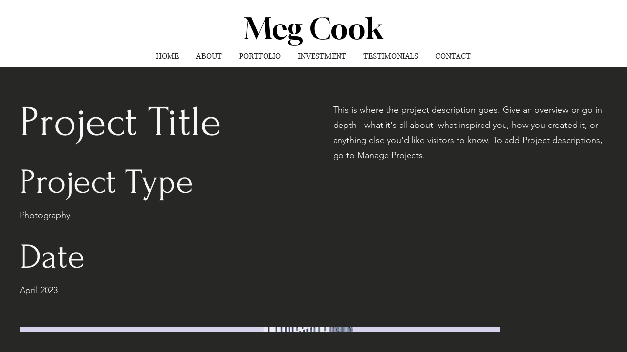

--- FILE ---
content_type: text/html; charset=UTF-8
request_url: https://www.megcookweddings.com/portfolio-collections/my-portfolio/project-title-1
body_size: 136495
content:
<!DOCTYPE html>
<html lang="en">
<head>
  
  <!-- SEO Tags -->
  <title>Project Title | Meg Cook Weddings</title>
  <meta name="description" content="This is where the project description goes. Give an overview or go in depth - what it's all about, what inspired you, how you created it, or anything else you'd like visitors to know. To add Project descriptions, go to Manage Projects."/>
  <link rel="canonical" href="https://www.megcookweddings.com/portfolio-collections/my-portfolio/project-title-1"/>
  <meta name="robots" content="index"/>
  <meta property="og:title" content="Project Title"/>
  <meta property="og:description" content="This is where the project description goes. Give an overview or go in depth - what it's all about, what inspired you, how you created it, or anything else you'd like visitors to know. To add Project descriptions, go to Manage Projects."/>
  <meta property="og:image" content="https://static.wixstatic.com/media/8bb438_b7a15a6b1e9d4aeeae8c85dc7e060c23~mv2.jpg/v1/fill/w_3498,h_2330,al_c/8bb438_b7a15a6b1e9d4aeeae8c85dc7e060c23~mv2.jpg"/>
  <meta property="og:image:width" content="3498"/>
  <meta property="og:image:height" content="2330"/>
  <meta property="og:url" content="https://www.megcookweddings.com/portfolio-collections/my-portfolio/project-title-1"/>
  <meta property="og:site_name" content="Meg Cook Weddings"/>
  <meta property="og:type" content="website"/>
  <script type="application/ld+json">{"@context":"https://schema.org","images":[{"@type":"ImageObject","height":"4220","width":"4220","url":"https://static.wixstatic.com/media/8bb438_83fd3fde722046d4a17d529c2563e0d8~mv2.jpeg/v1/fill/w_4220,h_4220,al_c/8bb438_83fd3fde722046d4a17d529c2563e0d8~mv2.jpeg"},{"@type":"ImageObject","height":"4370","width":"4059","url":"https://static.wixstatic.com/media/8bb438_cbe480bf3a2844188db4f8194511e2ce~mv2.jpeg/v1/fill/w_4059,h_4370,al_c/8bb438_cbe480bf3a2844188db4f8194511e2ce~mv2.jpeg"},{"@type":"ImageObject","height":"5848","width":"4212","url":"https://static.wixstatic.com/media/8bb438_d7540d501e024109912a69e28d7d9569~mv2.jpeg/v1/fill/w_4212,h_5848,al_c/8bb438_d7540d501e024109912a69e28d7d9569~mv2.jpeg"},{"@type":"ImageObject","height":"8874","width":"6613","url":"https://static.wixstatic.com/media/8bb438_30ef4f21ef21440a932b28de76c16f3b~mv2.jpeg/v1/fill/w_6613,h_8874,al_c/8bb438_30ef4f21ef21440a932b28de76c16f3b~mv2.jpeg"},{"@type":"ImageObject","height":"2852","width":"4096","url":"https://static.wixstatic.com/media/8bb438_315e304503724ef1a9a2f6f016858f40~mv2.jpg/v1/fill/w_4096,h_2852,al_c/8bb438_315e304503724ef1a9a2f6f016858f40~mv2.jpg"},{"@type":"ImageObject","height":"2330","width":"3498","name":"GettyImages-1190411433_edit 1.jpg","url":"https://static.wixstatic.com/media/8bb438_b7a15a6b1e9d4aeeae8c85dc7e060c23~mv2.jpg/v1/fill/w_3498,h_2330,al_c/8bb438_b7a15a6b1e9d4aeeae8c85dc7e060c23~mv2.jpg"}]}</script>
  <meta name="twitter:card" content="summary_large_image"/>
  <meta name="twitter:title" content="Project Title"/>
  <meta name="twitter:description" content="This is where the project description goes. Give an overview or go in depth - what it's all about, what inspired you, how you created it, or anything else you'd like visitors to know. To add Project descriptions, go to Manage Projects."/>
  <meta name="twitter:image" content="https://static.wixstatic.com/media/8bb438_b7a15a6b1e9d4aeeae8c85dc7e060c23~mv2.jpg/v1/fill/w_3498,h_2330,al_c/8bb438_b7a15a6b1e9d4aeeae8c85dc7e060c23~mv2.jpg"/>

  
  <meta charset='utf-8'>
  <meta name="viewport" content="width=device-width, initial-scale=1" id="wixDesktopViewport" />
  <meta http-equiv="X-UA-Compatible" content="IE=edge">
  <meta name="generator" content="Wix.com Website Builder"/>

  <link rel="icon" sizes="192x192" href="https://static.parastorage.com/client/pfavico.ico" type="image/x-icon"/>
  <link rel="shortcut icon" href="https://static.parastorage.com/client/pfavico.ico" type="image/x-icon"/>
  <link rel="apple-touch-icon" href="https://static.parastorage.com/client/pfavico.ico" type="image/x-icon"/>

  <!-- Safari Pinned Tab Icon -->
  <!-- <link rel="mask-icon" href="https://static.parastorage.com/client/pfavico.ico"> -->

  <!-- Original trials -->
  


  <!-- Segmenter Polyfill -->
  <script>
    if (!window.Intl || !window.Intl.Segmenter) {
      (function() {
        var script = document.createElement('script');
        script.src = 'https://static.parastorage.com/unpkg/@formatjs/intl-segmenter@11.7.10/polyfill.iife.js';
        document.head.appendChild(script);
      })();
    }
  </script>

  <!-- Legacy Polyfills -->
  <script nomodule="" src="https://static.parastorage.com/unpkg/core-js-bundle@3.2.1/minified.js"></script>
  <script nomodule="" src="https://static.parastorage.com/unpkg/focus-within-polyfill@5.0.9/dist/focus-within-polyfill.js"></script>

  <!-- Performance API Polyfills -->
  <script>
  (function () {
    var noop = function noop() {};
    if ("performance" in window === false) {
      window.performance = {};
    }
    window.performance.mark = performance.mark || noop;
    window.performance.measure = performance.measure || noop;
    if ("now" in window.performance === false) {
      var nowOffset = Date.now();
      if (performance.timing && performance.timing.navigationStart) {
        nowOffset = performance.timing.navigationStart;
      }
      window.performance.now = function now() {
        return Date.now() - nowOffset;
      };
    }
  })();
  </script>

  <!-- Globals Definitions -->
  <script>
    (function () {
      var now = Date.now()
      window.initialTimestamps = {
        initialTimestamp: now,
        initialRequestTimestamp: Math.round(performance.timeOrigin ? performance.timeOrigin : now - performance.now())
      }

      window.thunderboltTag = "libs-releases-GA-local"
      window.thunderboltVersion = "1.16761.0"
    })();
  </script>

  <!-- Essential Viewer Model -->
  <script type="application/json" id="wix-essential-viewer-model">{"fleetConfig":{"fleetName":"thunderbolt-seo-renderer","type":"GA","code":0},"mode":{"qa":false,"enableTestApi":false,"debug":false,"ssrIndicator":false,"ssrOnly":false,"siteAssetsFallback":"enable","versionIndicator":false},"componentsLibrariesTopology":[{"artifactId":"editor-elements","namespace":"wixui","url":"https:\/\/static.parastorage.com\/services\/editor-elements\/1.14838.0"},{"artifactId":"editor-elements","namespace":"dsgnsys","url":"https:\/\/static.parastorage.com\/services\/editor-elements\/1.14838.0"}],"siteFeaturesConfigs":{"sessionManager":{"isRunningInDifferentSiteContext":false}},"language":{"userLanguage":"en"},"siteAssets":{"clientTopology":{"mediaRootUrl":"https:\/\/static.wixstatic.com","staticMediaUrl":"https:\/\/static.wixstatic.com\/media","moduleRepoUrl":"https:\/\/static.parastorage.com\/unpkg","fileRepoUrl":"https:\/\/static.parastorage.com\/services","viewerAppsUrl":"https:\/\/viewer-apps.parastorage.com","viewerAssetsUrl":"https:\/\/viewer-assets.parastorage.com","siteAssetsUrl":"https:\/\/siteassets.parastorage.com","pageJsonServerUrls":["https:\/\/pages.parastorage.com","https:\/\/staticorigin.wixstatic.com","https:\/\/www.megcookweddings.com","https:\/\/fallback.wix.com\/wix-html-editor-pages-webapp\/page"],"pathOfTBModulesInFileRepoForFallback":"wix-thunderbolt\/dist\/"}},"siteFeatures":["accessibility","appMonitoring","assetsLoader","builderContextProviders","builderModuleLoader","businessLogger","captcha","clickHandlerRegistrar","codeEmbed","commonConfig","componentsLoader","componentsRegistry","consentPolicy","cyclicTabbing","domSelectors","dynamicPages","environmentWixCodeSdk","environment","lightbox","locationWixCodeSdk","mpaNavigation","navigationManager","navigationPhases","ooi","pages","panorama","renderer","reporter","routerFetch","router","scrollRestoration","seoWixCodeSdk","seo","sessionManager","siteMembersWixCodeSdk","siteMembers","siteScrollBlocker","siteWixCodeSdk","speculationRules","ssrCache","stores","structureApi","thunderboltInitializer","tpaCommons","translations","usedPlatformApis","warmupData","windowMessageRegistrar","windowWixCodeSdk","wixCustomElementComponent","wixEmbedsApi","componentsReact","platform"],"site":{"externalBaseUrl":"https:\/\/www.megcookweddings.com","isSEO":true},"media":{"staticMediaUrl":"https:\/\/static.wixstatic.com\/media","mediaRootUrl":"https:\/\/static.wixstatic.com\/","staticVideoUrl":"https:\/\/video.wixstatic.com\/"},"requestUrl":"https:\/\/www.megcookweddings.com\/portfolio-collections\/my-portfolio\/project-title-1","rollout":{"siteAssetsVersionsRollout":false,"isDACRollout":0,"isTBRollout":false},"commonConfig":{"brand":"wix","host":"VIEWER","bsi":"","consentPolicy":{},"consentPolicyHeader":{},"siteRevision":"4","branchId":"19b542de-f423-43e4-824c-0861b4b0bb09","renderingFlow":"NONE","language":"en","locale":"en-us"},"interactionSampleRatio":0.01,"dynamicModelUrl":"https:\/\/www.megcookweddings.com\/_api\/v2\/dynamicmodel","accessTokensUrl":"https:\/\/www.megcookweddings.com\/_api\/v1\/access-tokens","isExcludedFromSecurityExperiments":false,"experiments":{"specs.thunderbolt.hardenFetchAndXHR":true,"specs.thunderbolt.securityExperiments":true}}</script>
  <script>window.viewerModel = JSON.parse(document.getElementById('wix-essential-viewer-model').textContent)</script>

  <script>
    window.commonConfig = viewerModel.commonConfig
  </script>

  
  <!-- BEGIN handleAccessTokens bundle -->

  <script data-url="https://static.parastorage.com/services/wix-thunderbolt/dist/handleAccessTokens.inline.4f2f9a53.bundle.min.js">(()=>{"use strict";function e(e){let{context:o,property:r,value:n,enumerable:i=!0}=e,c=e.get,l=e.set;if(!r||void 0===n&&!c&&!l)return new Error("property and value are required");let a=o||globalThis,s=a?.[r],u={};if(void 0!==n)u.value=n;else{if(c){let e=t(c);e&&(u.get=e)}if(l){let e=t(l);e&&(u.set=e)}}let p={...u,enumerable:i||!1,configurable:!1};void 0!==n&&(p.writable=!1);try{Object.defineProperty(a,r,p)}catch(e){return e instanceof TypeError?s:e}return s}function t(e,t){return"function"==typeof e?e:!0===e?.async&&"function"==typeof e.func?t?async function(t){return e.func(t)}:async function(){return e.func()}:"function"==typeof e?.func?e.func:void 0}try{e({property:"strictDefine",value:e})}catch{}try{e({property:"defineStrictObject",value:r})}catch{}try{e({property:"defineStrictMethod",value:n})}catch{}var o=["toString","toLocaleString","valueOf","constructor","prototype"];function r(t){let{context:n,property:c,propertiesToExclude:l=[],skipPrototype:a=!1,hardenPrototypePropertiesToExclude:s=[]}=t;if(!c)return new Error("property is required");let u=(n||globalThis)[c],p={},f=i(n,c);u&&("object"==typeof u||"function"==typeof u)&&Reflect.ownKeys(u).forEach(t=>{if(!l.includes(t)&&!o.includes(t)){let o=i(u,t);if(o&&(o.writable||o.configurable)){let{value:r,get:n,set:i,enumerable:c=!1}=o,l={};void 0!==r?l.value=r:n?l.get=n:i&&(l.set=i);try{let o=e({context:u,property:t,...l,enumerable:c});p[t]=o}catch(e){if(!(e instanceof TypeError))throw e;try{p[t]=o.value||o.get||o.set}catch{}}}}});let d={originalObject:u,originalProperties:p};if(!a&&void 0!==u?.prototype){let e=r({context:u,property:"prototype",propertiesToExclude:s,skipPrototype:!0});e instanceof Error||(d.originalPrototype=e?.originalObject,d.originalPrototypeProperties=e?.originalProperties)}return e({context:n,property:c,value:u,enumerable:f?.enumerable}),d}function n(t,o){let r=(o||globalThis)[t],n=i(o||globalThis,t);return r&&n&&(n.writable||n.configurable)?(Object.freeze(r),e({context:globalThis,property:t,value:r})):r}function i(e,t){if(e&&t)try{return Reflect.getOwnPropertyDescriptor(e,t)}catch{return}}function c(e){if("string"!=typeof e)return e;try{return decodeURIComponent(e).toLowerCase().trim()}catch{return e.toLowerCase().trim()}}function l(e,t){let o="";if("string"==typeof e)o=e.split("=")[0]?.trim()||"";else{if(!e||"string"!=typeof e.name)return!1;o=e.name}return t.has(c(o)||"")}function a(e,t){let o;return o="string"==typeof e?e.split(";").map(e=>e.trim()).filter(e=>e.length>0):e||[],o.filter(e=>!l(e,t))}var s=null;function u(){return null===s&&(s=typeof Document>"u"?void 0:Object.getOwnPropertyDescriptor(Document.prototype,"cookie")),s}function p(t,o){if(!globalThis?.cookieStore)return;let r=globalThis.cookieStore.get.bind(globalThis.cookieStore),n=globalThis.cookieStore.getAll.bind(globalThis.cookieStore),i=globalThis.cookieStore.set.bind(globalThis.cookieStore),c=globalThis.cookieStore.delete.bind(globalThis.cookieStore);return e({context:globalThis.CookieStore.prototype,property:"get",value:async function(e){return l(("string"==typeof e?e:e.name)||"",t)?null:r.call(this,e)},enumerable:!0}),e({context:globalThis.CookieStore.prototype,property:"getAll",value:async function(){return a(await n.apply(this,Array.from(arguments)),t)},enumerable:!0}),e({context:globalThis.CookieStore.prototype,property:"set",value:async function(){let e=Array.from(arguments);if(!l(1===e.length?e[0].name:e[0],t))return i.apply(this,e);o&&console.warn(o)},enumerable:!0}),e({context:globalThis.CookieStore.prototype,property:"delete",value:async function(){let e=Array.from(arguments);if(!l(1===e.length?e[0].name:e[0],t))return c.apply(this,e)},enumerable:!0}),e({context:globalThis.cookieStore,property:"prototype",value:globalThis.CookieStore.prototype,enumerable:!1}),e({context:globalThis,property:"cookieStore",value:globalThis.cookieStore,enumerable:!0}),{get:r,getAll:n,set:i,delete:c}}var f=["TextEncoder","TextDecoder","XMLHttpRequestEventTarget","EventTarget","URL","JSON","Reflect","Object","Array","Map","Set","WeakMap","WeakSet","Promise","Symbol","Error"],d=["addEventListener","removeEventListener","dispatchEvent","encodeURI","encodeURIComponent","decodeURI","decodeURIComponent"];const y=(e,t)=>{try{const o=t?t.get.call(document):document.cookie;return o.split(";").map(e=>e.trim()).filter(t=>t?.startsWith(e))[0]?.split("=")[1]}catch(e){return""}},g=(e="",t="",o="/")=>`${e}=; ${t?`domain=${t};`:""} max-age=0; path=${o}; expires=Thu, 01 Jan 1970 00:00:01 GMT`;function m(){(function(){if("undefined"!=typeof window){const e=performance.getEntriesByType("navigation")[0];return"back_forward"===(e?.type||"")}return!1})()&&function(){const{counter:e}=function(){const e=b("getItem");if(e){const[t,o]=e.split("-"),r=o?parseInt(o,10):0;if(r>=3){const e=t?Number(t):0;if(Date.now()-e>6e4)return{counter:0}}return{counter:r}}return{counter:0}}();e<3?(!function(e=1){b("setItem",`${Date.now()}-${e}`)}(e+1),window.location.reload()):console.error("ATS: Max reload attempts reached")}()}function b(e,t){try{return sessionStorage[e]("reload",t||"")}catch(e){console.error("ATS: Error calling sessionStorage:",e)}}const h="client-session-bind",v="sec-fetch-unsupported",{experiments:w}=window.viewerModel,T=[h,"client-binding",v,"svSession","smSession","server-session-bind","wixSession2","wixSession3"].map(e=>e.toLowerCase()),{cookie:S}=function(t,o){let r=new Set(t);return e({context:document,property:"cookie",set:{func:e=>function(e,t,o,r){let n=u(),i=c(t.split(";")[0]||"")||"";[...o].every(e=>!i.startsWith(e.toLowerCase()))&&n?.set?n.set.call(e,t):r&&console.warn(r)}(document,e,r,o)},get:{func:()=>function(e,t){let o=u();if(!o?.get)throw new Error("Cookie descriptor or getter not available");return a(o.get.call(e),t).join("; ")}(document,r)},enumerable:!0}),{cookieStore:p(r,o),cookie:u()}}(T),k="tbReady",x="security_overrideGlobals",{experiments:E,siteFeaturesConfigs:C,accessTokensUrl:P}=window.viewerModel,R=P,M={},O=(()=>{const e=y(h,S);if(w["specs.thunderbolt.browserCacheReload"]){y(v,S)||e?b("removeItem"):m()}return(()=>{const e=g(h),t=g(h,location.hostname);S.set.call(document,e),S.set.call(document,t)})(),e})();O&&(M["client-binding"]=O);const D=fetch;addEventListener(k,function e(t){const{logger:o}=t.detail;try{window.tb.init({fetch:D,fetchHeaders:M})}catch(e){const t=new Error("TB003");o.meter(`${x}_${t.message}`,{paramsOverrides:{errorType:x,eventString:t.message}}),window?.viewerModel?.mode.debug&&console.error(e)}finally{removeEventListener(k,e)}}),E["specs.thunderbolt.hardenFetchAndXHR"]||(window.fetchDynamicModel=()=>C.sessionManager.isRunningInDifferentSiteContext?Promise.resolve({}):fetch(R,{credentials:"same-origin",headers:M}).then(function(e){if(!e.ok)throw new Error(`[${e.status}]${e.statusText}`);return e.json()}),window.dynamicModelPromise=window.fetchDynamicModel())})();
//# sourceMappingURL=https://static.parastorage.com/services/wix-thunderbolt/dist/handleAccessTokens.inline.4f2f9a53.bundle.min.js.map</script>

<!-- END handleAccessTokens bundle -->

<!-- BEGIN overrideGlobals bundle -->

<script data-url="https://static.parastorage.com/services/wix-thunderbolt/dist/overrideGlobals.inline.ec13bfcf.bundle.min.js">(()=>{"use strict";function e(e){let{context:r,property:o,value:n,enumerable:i=!0}=e,c=e.get,a=e.set;if(!o||void 0===n&&!c&&!a)return new Error("property and value are required");let l=r||globalThis,u=l?.[o],s={};if(void 0!==n)s.value=n;else{if(c){let e=t(c);e&&(s.get=e)}if(a){let e=t(a);e&&(s.set=e)}}let p={...s,enumerable:i||!1,configurable:!1};void 0!==n&&(p.writable=!1);try{Object.defineProperty(l,o,p)}catch(e){return e instanceof TypeError?u:e}return u}function t(e,t){return"function"==typeof e?e:!0===e?.async&&"function"==typeof e.func?t?async function(t){return e.func(t)}:async function(){return e.func()}:"function"==typeof e?.func?e.func:void 0}try{e({property:"strictDefine",value:e})}catch{}try{e({property:"defineStrictObject",value:o})}catch{}try{e({property:"defineStrictMethod",value:n})}catch{}var r=["toString","toLocaleString","valueOf","constructor","prototype"];function o(t){let{context:n,property:c,propertiesToExclude:a=[],skipPrototype:l=!1,hardenPrototypePropertiesToExclude:u=[]}=t;if(!c)return new Error("property is required");let s=(n||globalThis)[c],p={},f=i(n,c);s&&("object"==typeof s||"function"==typeof s)&&Reflect.ownKeys(s).forEach(t=>{if(!a.includes(t)&&!r.includes(t)){let r=i(s,t);if(r&&(r.writable||r.configurable)){let{value:o,get:n,set:i,enumerable:c=!1}=r,a={};void 0!==o?a.value=o:n?a.get=n:i&&(a.set=i);try{let r=e({context:s,property:t,...a,enumerable:c});p[t]=r}catch(e){if(!(e instanceof TypeError))throw e;try{p[t]=r.value||r.get||r.set}catch{}}}}});let d={originalObject:s,originalProperties:p};if(!l&&void 0!==s?.prototype){let e=o({context:s,property:"prototype",propertiesToExclude:u,skipPrototype:!0});e instanceof Error||(d.originalPrototype=e?.originalObject,d.originalPrototypeProperties=e?.originalProperties)}return e({context:n,property:c,value:s,enumerable:f?.enumerable}),d}function n(t,r){let o=(r||globalThis)[t],n=i(r||globalThis,t);return o&&n&&(n.writable||n.configurable)?(Object.freeze(o),e({context:globalThis,property:t,value:o})):o}function i(e,t){if(e&&t)try{return Reflect.getOwnPropertyDescriptor(e,t)}catch{return}}function c(e){if("string"!=typeof e)return e;try{return decodeURIComponent(e).toLowerCase().trim()}catch{return e.toLowerCase().trim()}}function a(e,t){return e instanceof Headers?e.forEach((r,o)=>{l(o,t)||e.delete(o)}):Object.keys(e).forEach(r=>{l(r,t)||delete e[r]}),e}function l(e,t){return!t.has(c(e)||"")}function u(e,t){let r=!0,o=function(e){let t,r;if(globalThis.Request&&e instanceof Request)t=e.url;else{if("function"!=typeof e?.toString)throw new Error("Unsupported type for url");t=e.toString()}try{return new URL(t).pathname}catch{return r=t.replace(/#.+/gi,"").split("?").shift(),r.startsWith("/")?r:`/${r}`}}(e),n=c(o);return n&&t.some(e=>n.includes(e))&&(r=!1),r}function s(t,r,o){let n=fetch,i=XMLHttpRequest,c=new Set(r);function s(){let e=new i,r=e.open,n=e.setRequestHeader;return e.open=function(){let n=Array.from(arguments),i=n[1];if(n.length<2||u(i,t))return r.apply(e,n);throw new Error(o||`Request not allowed for path ${i}`)},e.setRequestHeader=function(t,r){l(decodeURIComponent(t),c)&&n.call(e,t,r)},e}return e({property:"fetch",value:function(){let e=function(e,t){return globalThis.Request&&e[0]instanceof Request&&e[0]?.headers?a(e[0].headers,t):e[1]?.headers&&a(e[1].headers,t),e}(arguments,c);return u(arguments[0],t)?n.apply(globalThis,Array.from(e)):new Promise((e,t)=>{t(new Error(o||`Request not allowed for path ${arguments[0]}`))})},enumerable:!0}),e({property:"XMLHttpRequest",value:s,enumerable:!0}),Object.keys(i).forEach(e=>{s[e]=i[e]}),{fetch:n,XMLHttpRequest:i}}var p=["TextEncoder","TextDecoder","XMLHttpRequestEventTarget","EventTarget","URL","JSON","Reflect","Object","Array","Map","Set","WeakMap","WeakSet","Promise","Symbol","Error"],f=["addEventListener","removeEventListener","dispatchEvent","encodeURI","encodeURIComponent","decodeURI","decodeURIComponent"];const d=function(){let t=globalThis.open,r=document.open;function o(e,r,o){let n="string"!=typeof e,i=t.call(window,e,r,o);return n||e&&function(e){return e.startsWith("//")&&/(?:[a-z0-9](?:[a-z0-9-]{0,61}[a-z0-9])?\.)+[a-z0-9][a-z0-9-]{0,61}[a-z0-9]/g.test(`${location.protocol}:${e}`)&&(e=`${location.protocol}${e}`),!e.startsWith("http")||new URL(e).hostname===location.hostname}(e)?{}:i}return e({property:"open",value:o,context:globalThis,enumerable:!0}),e({property:"open",value:function(e,t,n){return e?o(e,t,n):r.call(document,e||"",t||"",n||"")},context:document,enumerable:!0}),{open:t,documentOpen:r}},y=function(){let t=document.createElement,r=Element.prototype.setAttribute,o=Element.prototype.setAttributeNS;return e({property:"createElement",context:document,value:function(n,i){let a=t.call(document,n,i);if("iframe"===c(n)){e({property:"srcdoc",context:a,get:()=>"",set:()=>{console.warn("`srcdoc` is not allowed in iframe elements.")}});let t=function(e,t){"srcdoc"!==e.toLowerCase()?r.call(a,e,t):console.warn("`srcdoc` attribute is not allowed to be set.")},n=function(e,t,r){"srcdoc"!==t.toLowerCase()?o.call(a,e,t,r):console.warn("`srcdoc` attribute is not allowed to be set.")};a.setAttribute=t,a.setAttributeNS=n}return a},enumerable:!0}),{createElement:t,setAttribute:r,setAttributeNS:o}},m=["client-binding"],b=["/_api/v1/access-tokens","/_api/v2/dynamicmodel","/_api/one-app-session-web/v3/businesses"],h=function(){let t=setTimeout,r=setInterval;return o("setTimeout",0,globalThis),o("setInterval",0,globalThis),{setTimeout:t,setInterval:r};function o(t,r,o){let n=o||globalThis,i=n[t];if(!i||"function"!=typeof i)throw new Error(`Function ${t} not found or is not a function`);e({property:t,value:function(){let e=Array.from(arguments);if("string"!=typeof e[r])return i.apply(n,e);console.warn(`Calling ${t} with a String Argument at index ${r} is not allowed`)},context:o,enumerable:!0})}},v=function(){if(navigator&&"serviceWorker"in navigator){let t=navigator.serviceWorker.register;return e({context:navigator.serviceWorker,property:"register",value:function(){console.log("Service worker registration is not allowed")},enumerable:!0}),{register:t}}return{}};performance.mark("overrideGlobals started");const{isExcludedFromSecurityExperiments:g,experiments:w}=window.viewerModel,E=!g&&w["specs.thunderbolt.securityExperiments"];try{d(),E&&y(),w["specs.thunderbolt.hardenFetchAndXHR"]&&E&&s(b,m),v(),(e=>{let t=[],r=[];r=r.concat(["TextEncoder","TextDecoder"]),e&&(r=r.concat(["XMLHttpRequestEventTarget","EventTarget"])),r=r.concat(["URL","JSON"]),e&&(t=t.concat(["addEventListener","removeEventListener"])),t=t.concat(["encodeURI","encodeURIComponent","decodeURI","decodeURIComponent"]),r=r.concat(["String","Number"]),e&&r.push("Object"),r=r.concat(["Reflect"]),t.forEach(e=>{n(e),["addEventListener","removeEventListener"].includes(e)&&n(e,document)}),r.forEach(e=>{o({property:e})})})(E),E&&h()}catch(e){window?.viewerModel?.mode.debug&&console.error(e);const t=new Error("TB006");window.fedops?.reportError(t,"security_overrideGlobals"),window.Sentry?window.Sentry.captureException(t):globalThis.defineStrictProperty("sentryBuffer",[t],window,!1)}performance.mark("overrideGlobals ended")})();
//# sourceMappingURL=https://static.parastorage.com/services/wix-thunderbolt/dist/overrideGlobals.inline.ec13bfcf.bundle.min.js.map</script>

<!-- END overrideGlobals bundle -->


  
  <script>
    window.commonConfig = viewerModel.commonConfig

	
  </script>

  <!-- Initial CSS -->
  <style data-url="https://static.parastorage.com/services/wix-thunderbolt/dist/main.347af09f.min.css">@keyframes slide-horizontal-new{0%{transform:translateX(100%)}}@keyframes slide-horizontal-old{80%{opacity:1}to{opacity:0;transform:translateX(-100%)}}@keyframes slide-vertical-new{0%{transform:translateY(-100%)}}@keyframes slide-vertical-old{80%{opacity:1}to{opacity:0;transform:translateY(100%)}}@keyframes out-in-new{0%{opacity:0}}@keyframes out-in-old{to{opacity:0}}:root:active-view-transition{view-transition-name:none}::view-transition{pointer-events:none}:root:active-view-transition::view-transition-new(page-group),:root:active-view-transition::view-transition-old(page-group){animation-duration:.6s;cursor:wait;pointer-events:all}:root:active-view-transition-type(SlideHorizontal)::view-transition-old(page-group){animation:slide-horizontal-old .6s cubic-bezier(.83,0,.17,1) forwards;mix-blend-mode:normal}:root:active-view-transition-type(SlideHorizontal)::view-transition-new(page-group){animation:slide-horizontal-new .6s cubic-bezier(.83,0,.17,1) backwards;mix-blend-mode:normal}:root:active-view-transition-type(SlideVertical)::view-transition-old(page-group){animation:slide-vertical-old .6s cubic-bezier(.83,0,.17,1) forwards;mix-blend-mode:normal}:root:active-view-transition-type(SlideVertical)::view-transition-new(page-group){animation:slide-vertical-new .6s cubic-bezier(.83,0,.17,1) backwards;mix-blend-mode:normal}:root:active-view-transition-type(OutIn)::view-transition-old(page-group){animation:out-in-old .35s cubic-bezier(.22,1,.36,1) forwards}:root:active-view-transition-type(OutIn)::view-transition-new(page-group){animation:out-in-new .35s cubic-bezier(.64,0,.78,0) .35s backwards}@media(prefers-reduced-motion:reduce){::view-transition-group(*),::view-transition-new(*),::view-transition-old(*){animation:none!important}}body,html{background:transparent;border:0;margin:0;outline:0;padding:0;vertical-align:baseline}body{--scrollbar-width:0px;font-family:Arial,Helvetica,sans-serif;font-size:10px}body,html{height:100%}body{overflow-x:auto;overflow-y:scroll}body:not(.responsive) #site-root{min-width:var(--site-width);width:100%}body:not([data-js-loaded]) [data-hide-prejs]{visibility:hidden}interact-element{display:contents}#SITE_CONTAINER{position:relative}:root{--one-unit:1vw;--section-max-width:9999px;--spx-stopper-max:9999px;--spx-stopper-min:0px;--browser-zoom:1}@supports(-webkit-appearance:none) and (stroke-color:transparent){:root{--safari-sticky-fix:opacity;--experimental-safari-sticky-fix:translateZ(0)}}@supports(container-type:inline-size){:root{--one-unit:1cqw}}[id^=oldHoverBox-]{mix-blend-mode:plus-lighter;transition:opacity .5s ease,visibility .5s ease}[data-mesh-id$=inlineContent-gridContainer]:has(>[id^=oldHoverBox-]){isolation:isolate}</style>
<style data-url="https://static.parastorage.com/services/wix-thunderbolt/dist/main.renderer.9cb0985f.min.css">a,abbr,acronym,address,applet,b,big,blockquote,button,caption,center,cite,code,dd,del,dfn,div,dl,dt,em,fieldset,font,footer,form,h1,h2,h3,h4,h5,h6,header,i,iframe,img,ins,kbd,label,legend,li,nav,object,ol,p,pre,q,s,samp,section,small,span,strike,strong,sub,sup,table,tbody,td,tfoot,th,thead,title,tr,tt,u,ul,var{background:transparent;border:0;margin:0;outline:0;padding:0;vertical-align:baseline}input,select,textarea{box-sizing:border-box;font-family:Helvetica,Arial,sans-serif}ol,ul{list-style:none}blockquote,q{quotes:none}ins{text-decoration:none}del{text-decoration:line-through}table{border-collapse:collapse;border-spacing:0}a{cursor:pointer;text-decoration:none}.testStyles{overflow-y:hidden}.reset-button{-webkit-appearance:none;background:none;border:0;color:inherit;font:inherit;line-height:normal;outline:0;overflow:visible;padding:0;-webkit-user-select:none;-moz-user-select:none;-ms-user-select:none}:focus{outline:none}body.device-mobile-optimized:not(.disable-site-overflow){overflow-x:hidden;overflow-y:scroll}body.device-mobile-optimized:not(.responsive) #SITE_CONTAINER{margin-left:auto;margin-right:auto;overflow-x:visible;position:relative;width:320px}body.device-mobile-optimized:not(.responsive):not(.blockSiteScrolling) #SITE_CONTAINER{margin-top:0}body.device-mobile-optimized>*{max-width:100%!important}body.device-mobile-optimized #site-root{overflow-x:hidden;overflow-y:hidden}@supports(overflow:clip){body.device-mobile-optimized #site-root{overflow-x:clip;overflow-y:clip}}body.device-mobile-non-optimized #SITE_CONTAINER #site-root{overflow-x:clip;overflow-y:clip}body.device-mobile-non-optimized.fullScreenMode{background-color:#5f6360}body.device-mobile-non-optimized.fullScreenMode #MOBILE_ACTIONS_MENU,body.device-mobile-non-optimized.fullScreenMode #SITE_BACKGROUND,body.device-mobile-non-optimized.fullScreenMode #site-root,body.fullScreenMode #WIX_ADS{visibility:hidden}body.fullScreenMode{overflow-x:hidden!important;overflow-y:hidden!important}body.fullScreenMode.device-mobile-optimized #TINY_MENU{opacity:0;pointer-events:none}body.fullScreenMode-scrollable.device-mobile-optimized{overflow-x:hidden!important;overflow-y:auto!important}body.fullScreenMode-scrollable.device-mobile-optimized #masterPage,body.fullScreenMode-scrollable.device-mobile-optimized #site-root{overflow-x:hidden!important;overflow-y:hidden!important}body.fullScreenMode-scrollable.device-mobile-optimized #SITE_BACKGROUND,body.fullScreenMode-scrollable.device-mobile-optimized #masterPage{height:auto!important}body.fullScreenMode-scrollable.device-mobile-optimized #masterPage.mesh-layout{height:0!important}body.blockSiteScrolling,body.siteScrollingBlocked{position:fixed;width:100%}body.blockSiteScrolling #SITE_CONTAINER{margin-top:calc(var(--blocked-site-scroll-margin-top)*-1)}#site-root{margin:0 auto;min-height:100%;position:relative;top:var(--wix-ads-height)}#site-root img:not([src]){visibility:hidden}#site-root svg img:not([src]){visibility:visible}.auto-generated-link{color:inherit}#SCROLL_TO_BOTTOM,#SCROLL_TO_TOP{height:0}.has-click-trigger{cursor:pointer}.fullScreenOverlay{bottom:0;display:flex;justify-content:center;left:0;overflow-y:hidden;position:fixed;right:0;top:-60px;z-index:1005}.fullScreenOverlay>.fullScreenOverlayContent{bottom:0;left:0;margin:0 auto;overflow:hidden;position:absolute;right:0;top:60px;transform:translateZ(0)}[data-mesh-id$=centeredContent],[data-mesh-id$=form],[data-mesh-id$=inlineContent]{pointer-events:none;position:relative}[data-mesh-id$=-gridWrapper],[data-mesh-id$=-rotated-wrapper]{pointer-events:none}[data-mesh-id$=-gridContainer]>*,[data-mesh-id$=-rotated-wrapper]>*,[data-mesh-id$=inlineContent]>:not([data-mesh-id$=-gridContainer]){pointer-events:auto}.device-mobile-optimized #masterPage.mesh-layout #SOSP_CONTAINER_CUSTOM_ID{grid-area:2/1/3/2;-ms-grid-row:2;position:relative}#masterPage.mesh-layout{-ms-grid-rows:max-content max-content min-content max-content;-ms-grid-columns:100%;align-items:start;display:-ms-grid;display:grid;grid-template-columns:100%;grid-template-rows:max-content max-content min-content max-content;justify-content:stretch}#masterPage.mesh-layout #PAGES_CONTAINER,#masterPage.mesh-layout #SITE_FOOTER-placeholder,#masterPage.mesh-layout #SITE_FOOTER_WRAPPER,#masterPage.mesh-layout #SITE_HEADER-placeholder,#masterPage.mesh-layout #SITE_HEADER_WRAPPER,#masterPage.mesh-layout #SOSP_CONTAINER_CUSTOM_ID[data-state~=mobileView],#masterPage.mesh-layout #soapAfterPagesContainer,#masterPage.mesh-layout #soapBeforePagesContainer{-ms-grid-row-align:start;-ms-grid-column-align:start;-ms-grid-column:1}#masterPage.mesh-layout #SITE_HEADER-placeholder,#masterPage.mesh-layout #SITE_HEADER_WRAPPER{grid-area:1/1/2/2;-ms-grid-row:1}#masterPage.mesh-layout #PAGES_CONTAINER,#masterPage.mesh-layout #soapAfterPagesContainer,#masterPage.mesh-layout #soapBeforePagesContainer{grid-area:3/1/4/2;-ms-grid-row:3}#masterPage.mesh-layout #soapAfterPagesContainer,#masterPage.mesh-layout #soapBeforePagesContainer{width:100%}#masterPage.mesh-layout #PAGES_CONTAINER{align-self:stretch}#masterPage.mesh-layout main#PAGES_CONTAINER{display:block}#masterPage.mesh-layout #SITE_FOOTER-placeholder,#masterPage.mesh-layout #SITE_FOOTER_WRAPPER{grid-area:4/1/5/2;-ms-grid-row:4}#masterPage.mesh-layout #SITE_PAGES,#masterPage.mesh-layout [data-mesh-id=PAGES_CONTAINERcenteredContent],#masterPage.mesh-layout [data-mesh-id=PAGES_CONTAINERinlineContent]{height:100%}#masterPage.mesh-layout.desktop>*{width:100%}#masterPage.mesh-layout #PAGES_CONTAINER,#masterPage.mesh-layout #SITE_FOOTER,#masterPage.mesh-layout #SITE_FOOTER_WRAPPER,#masterPage.mesh-layout #SITE_HEADER,#masterPage.mesh-layout #SITE_HEADER_WRAPPER,#masterPage.mesh-layout #SITE_PAGES,#masterPage.mesh-layout #masterPageinlineContent{position:relative}#masterPage.mesh-layout #SITE_HEADER{grid-area:1/1/2/2}#masterPage.mesh-layout #SITE_FOOTER{grid-area:4/1/5/2}#masterPage.mesh-layout.overflow-x-clip #SITE_FOOTER,#masterPage.mesh-layout.overflow-x-clip #SITE_HEADER{overflow-x:clip}[data-z-counter]{z-index:0}[data-z-counter="0"]{z-index:auto}.wixSiteProperties{-webkit-font-smoothing:antialiased;-moz-osx-font-smoothing:grayscale}:root{--wst-button-color-fill-primary:rgb(var(--color_48));--wst-button-color-border-primary:rgb(var(--color_49));--wst-button-color-text-primary:rgb(var(--color_50));--wst-button-color-fill-primary-hover:rgb(var(--color_51));--wst-button-color-border-primary-hover:rgb(var(--color_52));--wst-button-color-text-primary-hover:rgb(var(--color_53));--wst-button-color-fill-primary-disabled:rgb(var(--color_54));--wst-button-color-border-primary-disabled:rgb(var(--color_55));--wst-button-color-text-primary-disabled:rgb(var(--color_56));--wst-button-color-fill-secondary:rgb(var(--color_57));--wst-button-color-border-secondary:rgb(var(--color_58));--wst-button-color-text-secondary:rgb(var(--color_59));--wst-button-color-fill-secondary-hover:rgb(var(--color_60));--wst-button-color-border-secondary-hover:rgb(var(--color_61));--wst-button-color-text-secondary-hover:rgb(var(--color_62));--wst-button-color-fill-secondary-disabled:rgb(var(--color_63));--wst-button-color-border-secondary-disabled:rgb(var(--color_64));--wst-button-color-text-secondary-disabled:rgb(var(--color_65));--wst-color-fill-base-1:rgb(var(--color_36));--wst-color-fill-base-2:rgb(var(--color_37));--wst-color-fill-base-shade-1:rgb(var(--color_38));--wst-color-fill-base-shade-2:rgb(var(--color_39));--wst-color-fill-base-shade-3:rgb(var(--color_40));--wst-color-fill-accent-1:rgb(var(--color_41));--wst-color-fill-accent-2:rgb(var(--color_42));--wst-color-fill-accent-3:rgb(var(--color_43));--wst-color-fill-accent-4:rgb(var(--color_44));--wst-color-fill-background-primary:rgb(var(--color_11));--wst-color-fill-background-secondary:rgb(var(--color_12));--wst-color-text-primary:rgb(var(--color_15));--wst-color-text-secondary:rgb(var(--color_14));--wst-color-action:rgb(var(--color_18));--wst-color-disabled:rgb(var(--color_39));--wst-color-title:rgb(var(--color_45));--wst-color-subtitle:rgb(var(--color_46));--wst-color-line:rgb(var(--color_47));--wst-font-style-h2:var(--font_2);--wst-font-style-h3:var(--font_3);--wst-font-style-h4:var(--font_4);--wst-font-style-h5:var(--font_5);--wst-font-style-h6:var(--font_6);--wst-font-style-body-large:var(--font_7);--wst-font-style-body-medium:var(--font_8);--wst-font-style-body-small:var(--font_9);--wst-font-style-body-x-small:var(--font_10);--wst-color-custom-1:rgb(var(--color_13));--wst-color-custom-2:rgb(var(--color_16));--wst-color-custom-3:rgb(var(--color_17));--wst-color-custom-4:rgb(var(--color_19));--wst-color-custom-5:rgb(var(--color_20));--wst-color-custom-6:rgb(var(--color_21));--wst-color-custom-7:rgb(var(--color_22));--wst-color-custom-8:rgb(var(--color_23));--wst-color-custom-9:rgb(var(--color_24));--wst-color-custom-10:rgb(var(--color_25));--wst-color-custom-11:rgb(var(--color_26));--wst-color-custom-12:rgb(var(--color_27));--wst-color-custom-13:rgb(var(--color_28));--wst-color-custom-14:rgb(var(--color_29));--wst-color-custom-15:rgb(var(--color_30));--wst-color-custom-16:rgb(var(--color_31));--wst-color-custom-17:rgb(var(--color_32));--wst-color-custom-18:rgb(var(--color_33));--wst-color-custom-19:rgb(var(--color_34));--wst-color-custom-20:rgb(var(--color_35))}.wix-presets-wrapper{display:contents}</style>

  <meta name="format-detection" content="telephone=no">
  <meta name="skype_toolbar" content="skype_toolbar_parser_compatible">
  
  

  

  
      <!--pageHtmlEmbeds.head start-->
      <script type="wix/htmlEmbeds" id="pageHtmlEmbeds.head start"></script>
    
      <meta name="p:domain_verify" content="fe7f6dd909e5d519efca93897992150c"/>
    
      <meta name="p:domain_verify" content="fe7f6dd909e5d519efca93897992150c" />

    
      <script type="wix/htmlEmbeds" id="pageHtmlEmbeds.head end"></script>
      <!--pageHtmlEmbeds.head end-->
  

  <!-- head performance data start -->
  
  <!-- head performance data end -->
  

    


    
<style data-href="https://static.parastorage.com/services/editor-elements-library/dist/thunderbolt/rb_wixui.thunderbolt[DropDownMenu_LinesMenuButtonSkin].a1afd91d.min.css">._pfxlW{clip-path:inset(50%);height:24px;position:absolute;width:24px}._pfxlW:active,._pfxlW:focus{clip-path:unset;right:0;top:50%;transform:translateY(-50%)}._pfxlW.RG3k61{transform:translateY(-50%) rotate(180deg)}._6Mdvp0,.e5RdhV{box-sizing:border-box;height:100%;overflow:visible;position:relative;width:auto}._6Mdvp0[data-state~=header] a,._6Mdvp0[data-state~=header] div,[data-state~=header].e5RdhV a,[data-state~=header].e5RdhV div{cursor:default!important}._6Mdvp0 .KIbdSF,.e5RdhV .KIbdSF{display:inline-block;height:100%;width:100%}.e5RdhV{--display:inline-block;background:transparent;cursor:pointer;display:var(--display);transition:var(--trans,background-color .4s ease 0s)}.e5RdhV .ZbB2Jv{padding:0 var(--pad,5px)}.e5RdhV .pt33b1{color:rgb(var(--txt,var(--color_15,color_15)));display:inline-block;font:var(--fnt,var(--font_1));padding:0 10px;transition:var(--trans2,color .4s ease 0s)}.e5RdhV[data-state~=link]:hover .pt33b1,.e5RdhV[data-state~=over] .pt33b1{color:rgb(var(--txth,var(--color_15,color_15)));display:inline-block;transition:var(--trans2,color .4s ease 0s)}.e5RdhV[data-state~=selected]{background-color:rgba(var(--bgs,var(--color_18,color_18)),var(--alpha-bgs,1));transition:var(--trans,background-color .4s ease 0s)}.e5RdhV[data-state~=selected] .pt33b1{color:rgb(var(--txts,var(--color_15,color_15)));display:inline-block;transition:var(--trans2,color .4s ease 0s)}.e5RdhV[data-state~=drop]{display:block;width:100%}.e5RdhV[data-state~=drop] .ZbB2Jv{padding:0}.e5RdhV[data-listposition=top]{border-radius:var(--rd,10px);border-bottom-left-radius:0;border-bottom-right-radius:0}.e5RdhV[data-listposition=bottom]{border-radius:var(--rd,10px);border-top-left-radius:0;border-top-right-radius:0}.e5RdhV[data-listposition=dropLonely]{border-radius:var(--rd,10px)}.AziLwZ{overflow-x:hidden}.AziLwZ .NnNBuI{display:flex;flex-direction:column;height:100%;width:100%}.AziLwZ .NnNBuI .DJG2nE{flex:1}.AziLwZ .NnNBuI .PBUsmS{height:calc(100% - (var(--menuTotalBordersY, 0px)));overflow:visible;white-space:nowrap;width:calc(100% - (var(--menuTotalBordersX, 0px)))}.AziLwZ .NnNBuI .PBUsmS .DuWhtW,.AziLwZ .NnNBuI .PBUsmS .pEo532{direction:var(--menu-direction);display:inline-block;text-align:var(--menu-align,var(--align))}.AziLwZ .NnNBuI .PBUsmS .uJz80L{display:block;width:100%}.AziLwZ .CKfErL{direction:var(--submenus-direction);display:block;opacity:1;text-align:var(--submenus-align,var(--align));z-index:99999}.AziLwZ .CKfErL .XrjKUi{display:inherit;overflow:visible;visibility:inherit;white-space:nowrap;width:auto}.AziLwZ .CKfErL.T6gcFN{transition:visibility;transition-delay:.2s;visibility:visible}.AziLwZ .CKfErL .DuWhtW{display:inline-block}.AziLwZ .Nhccys{display:none}.plgB4x>nav{bottom:0;left:0;position:absolute;right:0;top:0}.plgB4x .PBUsmS{border-bottom:solid var(--brw,1px) rgba(var(--brd,var(--color_15,color_15)),var(--alpha-brd,1));border-top:solid var(--brw,1px) rgba(var(--brd,var(--color_15,color_15)),var(--alpha-brd,1));position:absolute}.plgB4x .CKfErL{position:absolute;visibility:hidden}.plgB4x .XrjKUi{background-color:rgba(var(--bgDrop,var(--color_11,color_11)),var(--alpha-bgDrop,1));border-radius:var(--rd,0);box-shadow:var(--shd,0 1px 4px rgba(0,0,0,.6));margin:7px 0;z-index:99999}</style>
<style data-href="https://static.parastorage.com/services/editor-elements-library/dist/thunderbolt/rb_wixui.thunderbolt_bootstrap.a1b00b19.min.css">.cwL6XW{cursor:pointer}.sNF2R0{opacity:0}.hLoBV3{transition:opacity var(--transition-duration) cubic-bezier(.37,0,.63,1)}.Rdf41z,.hLoBV3{opacity:1}.ftlZWo{transition:opacity var(--transition-duration) cubic-bezier(.37,0,.63,1)}.ATGlOr,.ftlZWo{opacity:0}.KQSXD0{transition:opacity var(--transition-duration) cubic-bezier(.64,0,.78,0)}.KQSXD0,.pagQKE{opacity:1}._6zG5H{opacity:0;transition:opacity var(--transition-duration) cubic-bezier(.22,1,.36,1)}.BB49uC{transform:translateX(100%)}.j9xE1V{transition:transform var(--transition-duration) cubic-bezier(.87,0,.13,1)}.ICs7Rs,.j9xE1V{transform:translateX(0)}.DxijZJ{transition:transform var(--transition-duration) cubic-bezier(.87,0,.13,1)}.B5kjYq,.DxijZJ{transform:translateX(-100%)}.cJijIV{transition:transform var(--transition-duration) cubic-bezier(.87,0,.13,1)}.cJijIV,.hOxaWM{transform:translateX(0)}.T9p3fN{transform:translateX(100%);transition:transform var(--transition-duration) cubic-bezier(.87,0,.13,1)}.qDxYJm{transform:translateY(100%)}.aA9V0P{transition:transform var(--transition-duration) cubic-bezier(.87,0,.13,1)}.YPXPAS,.aA9V0P{transform:translateY(0)}.Xf2zsA{transition:transform var(--transition-duration) cubic-bezier(.87,0,.13,1)}.Xf2zsA,.y7Kt7s{transform:translateY(-100%)}.EeUgMu{transition:transform var(--transition-duration) cubic-bezier(.87,0,.13,1)}.EeUgMu,.fdHrtm{transform:translateY(0)}.WIFaG4{transform:translateY(100%);transition:transform var(--transition-duration) cubic-bezier(.87,0,.13,1)}body:not(.responsive) .JsJXaX{overflow-x:clip}:root:active-view-transition .JsJXaX{view-transition-name:page-group}.AnQkDU{display:grid;grid-template-columns:1fr;grid-template-rows:1fr;height:100%}.AnQkDU>div{align-self:stretch!important;grid-area:1/1/2/2;justify-self:stretch!important}.StylableButton2545352419__root{-archetype:box;border:none;box-sizing:border-box;cursor:pointer;display:block;height:100%;min-height:10px;min-width:10px;padding:0;touch-action:manipulation;width:100%}.StylableButton2545352419__root[disabled]{pointer-events:none}.StylableButton2545352419__root:not(:hover):not([disabled]).StylableButton2545352419--hasBackgroundColor{background-color:var(--corvid-background-color)!important}.StylableButton2545352419__root:hover:not([disabled]).StylableButton2545352419--hasHoverBackgroundColor{background-color:var(--corvid-hover-background-color)!important}.StylableButton2545352419__root:not(:hover)[disabled].StylableButton2545352419--hasDisabledBackgroundColor{background-color:var(--corvid-disabled-background-color)!important}.StylableButton2545352419__root:not(:hover):not([disabled]).StylableButton2545352419--hasBorderColor{border-color:var(--corvid-border-color)!important}.StylableButton2545352419__root:hover:not([disabled]).StylableButton2545352419--hasHoverBorderColor{border-color:var(--corvid-hover-border-color)!important}.StylableButton2545352419__root:not(:hover)[disabled].StylableButton2545352419--hasDisabledBorderColor{border-color:var(--corvid-disabled-border-color)!important}.StylableButton2545352419__root.StylableButton2545352419--hasBorderRadius{border-radius:var(--corvid-border-radius)!important}.StylableButton2545352419__root.StylableButton2545352419--hasBorderWidth{border-width:var(--corvid-border-width)!important}.StylableButton2545352419__root:not(:hover):not([disabled]).StylableButton2545352419--hasColor,.StylableButton2545352419__root:not(:hover):not([disabled]).StylableButton2545352419--hasColor .StylableButton2545352419__label{color:var(--corvid-color)!important}.StylableButton2545352419__root:hover:not([disabled]).StylableButton2545352419--hasHoverColor,.StylableButton2545352419__root:hover:not([disabled]).StylableButton2545352419--hasHoverColor .StylableButton2545352419__label{color:var(--corvid-hover-color)!important}.StylableButton2545352419__root:not(:hover)[disabled].StylableButton2545352419--hasDisabledColor,.StylableButton2545352419__root:not(:hover)[disabled].StylableButton2545352419--hasDisabledColor .StylableButton2545352419__label{color:var(--corvid-disabled-color)!important}.StylableButton2545352419__link{-archetype:box;box-sizing:border-box;color:#000;text-decoration:none}.StylableButton2545352419__container{align-items:center;display:flex;flex-basis:auto;flex-direction:row;flex-grow:1;height:100%;justify-content:center;overflow:hidden;transition:all .2s ease,visibility 0s;width:100%}.StylableButton2545352419__label{-archetype:text;-controller-part-type:LayoutChildDisplayDropdown,LayoutFlexChildSpacing(first);max-width:100%;min-width:1.8em;overflow:hidden;text-align:center;text-overflow:ellipsis;transition:inherit;white-space:nowrap}.StylableButton2545352419__root.StylableButton2545352419--isMaxContent .StylableButton2545352419__label{text-overflow:unset}.StylableButton2545352419__root.StylableButton2545352419--isWrapText .StylableButton2545352419__label{min-width:10px;overflow-wrap:break-word;white-space:break-spaces;word-break:break-word}.StylableButton2545352419__icon{-archetype:icon;-controller-part-type:LayoutChildDisplayDropdown,LayoutFlexChildSpacing(last);flex-shrink:0;height:50px;min-width:1px;transition:inherit}.StylableButton2545352419__icon.StylableButton2545352419--override{display:block!important}.StylableButton2545352419__icon svg,.StylableButton2545352419__icon>span{display:flex;height:inherit;width:inherit}.StylableButton2545352419__root:not(:hover):not([disalbed]).StylableButton2545352419--hasIconColor .StylableButton2545352419__icon svg{fill:var(--corvid-icon-color)!important;stroke:var(--corvid-icon-color)!important}.StylableButton2545352419__root:hover:not([disabled]).StylableButton2545352419--hasHoverIconColor .StylableButton2545352419__icon svg{fill:var(--corvid-hover-icon-color)!important;stroke:var(--corvid-hover-icon-color)!important}.StylableButton2545352419__root:not(:hover)[disabled].StylableButton2545352419--hasDisabledIconColor .StylableButton2545352419__icon svg{fill:var(--corvid-disabled-icon-color)!important;stroke:var(--corvid-disabled-icon-color)!important}.aeyn4z{bottom:0;left:0;position:absolute;right:0;top:0}.qQrFOK{cursor:pointer}.VDJedC{-webkit-tap-highlight-color:rgba(0,0,0,0);fill:var(--corvid-fill-color,var(--fill));fill-opacity:var(--fill-opacity);stroke:var(--corvid-stroke-color,var(--stroke));stroke-opacity:var(--stroke-opacity);stroke-width:var(--stroke-width);filter:var(--drop-shadow,none);opacity:var(--opacity);transform:var(--flip)}.VDJedC,.VDJedC svg{bottom:0;left:0;position:absolute;right:0;top:0}.VDJedC svg{height:var(--svg-calculated-height,100%);margin:auto;padding:var(--svg-calculated-padding,0);width:var(--svg-calculated-width,100%)}.VDJedC svg:not([data-type=ugc]){overflow:visible}.l4CAhn *{vector-effect:non-scaling-stroke}.Z_l5lU{-webkit-text-size-adjust:100%;-moz-text-size-adjust:100%;text-size-adjust:100%}ol.font_100,ul.font_100{color:#080808;font-family:"Arial, Helvetica, sans-serif",serif;font-size:10px;font-style:normal;font-variant:normal;font-weight:400;letter-spacing:normal;line-height:normal;margin:0;text-decoration:none}ol.font_100 li,ul.font_100 li{margin-bottom:12px}ol.wix-list-text-align,ul.wix-list-text-align{list-style-position:inside}ol.wix-list-text-align h1,ol.wix-list-text-align h2,ol.wix-list-text-align h3,ol.wix-list-text-align h4,ol.wix-list-text-align h5,ol.wix-list-text-align h6,ol.wix-list-text-align p,ul.wix-list-text-align h1,ul.wix-list-text-align h2,ul.wix-list-text-align h3,ul.wix-list-text-align h4,ul.wix-list-text-align h5,ul.wix-list-text-align h6,ul.wix-list-text-align p{display:inline}.HQSswv{cursor:pointer}.yi6otz{clip:rect(0 0 0 0);border:0;height:1px;margin:-1px;overflow:hidden;padding:0;position:absolute;width:1px}.zQ9jDz [data-attr-richtext-marker=true]{display:block}.zQ9jDz [data-attr-richtext-marker=true] table{border-collapse:collapse;margin:15px 0;width:100%}.zQ9jDz [data-attr-richtext-marker=true] table td{padding:12px;position:relative}.zQ9jDz [data-attr-richtext-marker=true] table td:after{border-bottom:1px solid currentColor;border-left:1px solid currentColor;bottom:0;content:"";left:0;opacity:.2;position:absolute;right:0;top:0}.zQ9jDz [data-attr-richtext-marker=true] table tr td:last-child:after{border-right:1px solid currentColor}.zQ9jDz [data-attr-richtext-marker=true] table tr:first-child td:after{border-top:1px solid currentColor}@supports(-webkit-appearance:none) and (stroke-color:transparent){.qvSjx3>*>:first-child{vertical-align:top}}@supports(-webkit-touch-callout:none){.qvSjx3>*>:first-child{vertical-align:top}}.LkZBpT :is(p,h1,h2,h3,h4,h5,h6,ul,ol,span[data-attr-richtext-marker],blockquote,div) [class$=rich-text__text],.LkZBpT :is(p,h1,h2,h3,h4,h5,h6,ul,ol,span[data-attr-richtext-marker],blockquote,div)[class$=rich-text__text]{color:var(--corvid-color,currentColor)}.LkZBpT :is(p,h1,h2,h3,h4,h5,h6,ul,ol,span[data-attr-richtext-marker],blockquote,div) span[style*=color]{color:var(--corvid-color,currentColor)!important}.Kbom4H{direction:var(--text-direction);min-height:var(--min-height);min-width:var(--min-width)}.Kbom4H .upNqi2{word-wrap:break-word;height:100%;overflow-wrap:break-word;position:relative;width:100%}.Kbom4H .upNqi2 ul{list-style:disc inside}.Kbom4H .upNqi2 li{margin-bottom:12px}.MMl86N blockquote,.MMl86N div,.MMl86N h1,.MMl86N h2,.MMl86N h3,.MMl86N h4,.MMl86N h5,.MMl86N h6,.MMl86N p{letter-spacing:normal;line-height:normal}.gYHZuN{min-height:var(--min-height);min-width:var(--min-width)}.gYHZuN .upNqi2{word-wrap:break-word;height:100%;overflow-wrap:break-word;position:relative;width:100%}.gYHZuN .upNqi2 ol,.gYHZuN .upNqi2 ul{letter-spacing:normal;line-height:normal;margin-inline-start:.5em;padding-inline-start:1.3em}.gYHZuN .upNqi2 ul{list-style-type:disc}.gYHZuN .upNqi2 ol{list-style-type:decimal}.gYHZuN .upNqi2 ol ul,.gYHZuN .upNqi2 ul ul{line-height:normal;list-style-type:circle}.gYHZuN .upNqi2 ol ol ul,.gYHZuN .upNqi2 ol ul ul,.gYHZuN .upNqi2 ul ol ul,.gYHZuN .upNqi2 ul ul ul{line-height:normal;list-style-type:square}.gYHZuN .upNqi2 li{font-style:inherit;font-weight:inherit;letter-spacing:normal;line-height:inherit}.gYHZuN .upNqi2 h1,.gYHZuN .upNqi2 h2,.gYHZuN .upNqi2 h3,.gYHZuN .upNqi2 h4,.gYHZuN .upNqi2 h5,.gYHZuN .upNqi2 h6,.gYHZuN .upNqi2 p{letter-spacing:normal;line-height:normal;margin-block:0;margin:0}.gYHZuN .upNqi2 a{color:inherit}.MMl86N,.ku3DBC{word-wrap:break-word;direction:var(--text-direction);min-height:var(--min-height);min-width:var(--min-width);mix-blend-mode:var(--blendMode,normal);overflow-wrap:break-word;pointer-events:none;text-align:start;text-shadow:var(--textOutline,0 0 transparent),var(--textShadow,0 0 transparent);text-transform:var(--textTransform,"none")}.MMl86N>*,.ku3DBC>*{pointer-events:auto}.MMl86N li,.ku3DBC li{font-style:inherit;font-weight:inherit;letter-spacing:normal;line-height:inherit}.MMl86N ol,.MMl86N ul,.ku3DBC ol,.ku3DBC ul{letter-spacing:normal;line-height:normal;margin-inline-end:0;margin-inline-start:.5em}.MMl86N:not(.Vq6kJx) ol,.MMl86N:not(.Vq6kJx) ul,.ku3DBC:not(.Vq6kJx) ol,.ku3DBC:not(.Vq6kJx) ul{padding-inline-end:0;padding-inline-start:1.3em}.MMl86N ul,.ku3DBC ul{list-style-type:disc}.MMl86N ol,.ku3DBC ol{list-style-type:decimal}.MMl86N ol ul,.MMl86N ul ul,.ku3DBC ol ul,.ku3DBC ul ul{list-style-type:circle}.MMl86N ol ol ul,.MMl86N ol ul ul,.MMl86N ul ol ul,.MMl86N ul ul ul,.ku3DBC ol ol ul,.ku3DBC ol ul ul,.ku3DBC ul ol ul,.ku3DBC ul ul ul{list-style-type:square}.MMl86N blockquote,.MMl86N div,.MMl86N h1,.MMl86N h2,.MMl86N h3,.MMl86N h4,.MMl86N h5,.MMl86N h6,.MMl86N p,.ku3DBC blockquote,.ku3DBC div,.ku3DBC h1,.ku3DBC h2,.ku3DBC h3,.ku3DBC h4,.ku3DBC h5,.ku3DBC h6,.ku3DBC p{margin-block:0;margin:0}.MMl86N a,.ku3DBC a{color:inherit}.Vq6kJx li{margin-inline-end:0;margin-inline-start:1.3em}.Vd6aQZ{overflow:hidden;padding:0;pointer-events:none;white-space:nowrap}.mHZSwn{display:none}.lvxhkV{bottom:0;left:0;position:absolute;right:0;top:0;width:100%}.QJjwEo{transform:translateY(-100%);transition:.2s ease-in}.kdBXfh{transition:.2s}.MP52zt{opacity:0;transition:.2s ease-in}.MP52zt.Bhu9m5{z-index:-1!important}.LVP8Wf{opacity:1;transition:.2s}.VrZrC0{height:auto}.VrZrC0,.cKxVkc{position:relative;width:100%}:host(:not(.device-mobile-optimized)) .vlM3HR,body:not(.device-mobile-optimized) .vlM3HR{margin-left:calc((100% - var(--site-width))/2);width:var(--site-width)}.AT7o0U[data-focuscycled=active]{outline:1px solid transparent}.AT7o0U[data-focuscycled=active]:not(:focus-within){outline:2px solid transparent;transition:outline .01s ease}.AT7o0U .vlM3HR{bottom:0;left:0;position:absolute;right:0;top:0}.Tj01hh,.jhxvbR{display:block;height:100%;width:100%}.jhxvbR img{max-width:var(--wix-img-max-width,100%)}.jhxvbR[data-animate-blur] img{filter:blur(9px);transition:filter .8s ease-in}.jhxvbR[data-animate-blur] img[data-load-done]{filter:none}.WzbAF8{direction:var(--direction)}.WzbAF8 .mpGTIt .O6KwRn{display:var(--item-display);height:var(--item-size);margin-block:var(--item-margin-block);margin-inline:var(--item-margin-inline);width:var(--item-size)}.WzbAF8 .mpGTIt .O6KwRn:last-child{margin-block:0;margin-inline:0}.WzbAF8 .mpGTIt .O6KwRn .oRtuWN{display:block}.WzbAF8 .mpGTIt .O6KwRn .oRtuWN .YaS0jR{height:var(--item-size);width:var(--item-size)}.WzbAF8 .mpGTIt{height:100%;position:absolute;white-space:nowrap;width:100%}:host(.device-mobile-optimized) .WzbAF8 .mpGTIt,body.device-mobile-optimized .WzbAF8 .mpGTIt{white-space:normal}.big2ZD{display:grid;grid-template-columns:1fr;grid-template-rows:1fr;height:calc(100% - var(--wix-ads-height));left:0;margin-top:var(--wix-ads-height);position:fixed;top:0;width:100%}.SHHiV9,.big2ZD{pointer-events:none;z-index:var(--pinned-layer-in-container,var(--above-all-in-container))}</style>
<style data-href="https://static.parastorage.com/services/editor-elements-library/dist/thunderbolt/rb_wixui.thunderbolt[HeaderContainer_DefaultWithFillLayers].56160e40.min.css">.TMFrcJ{bottom:0;left:0;position:absolute;right:0;top:0;width:100%}.dkyyRB{transform:translateY(-100%);transition:.2s ease-in}.L01Zxk{transition:.2s}.bFRsbd{opacity:0;transition:.2s ease-in}.bFRsbd.CwYhEy{z-index:-1!important}.u_eaP3{opacity:1;transition:.2s}.kn76TK{height:auto}.YTbrNX,.kn76TK{position:relative;width:100%}:host(:not(.device-mobile-optimized)) .EwS2PT,body:not(.device-mobile-optimized) .EwS2PT{margin-left:calc((100% - var(--site-width))/2);width:var(--site-width)}.x4zVYf[data-focuscycled=active]{outline:1px solid transparent}.x4zVYf[data-focuscycled=active]:not(:focus-within){outline:2px solid transparent;transition:outline .01s ease}.x4zVYf .TMFrcJ{background-color:transparent;border-bottom:var(--brwb,0) solid var(--screenwidth-corvid-border-color,rgba(var(--brd,var(--color_15,color_15)),var(--alpha-brd,1)));border-radius:var(--rd,0);border-top:var(--brwt,0) solid var(--screenwidth-corvid-border-color,rgba(var(--brd,var(--color_15,color_15)),var(--alpha-brd,1)));bottom:0;box-shadow:var(--shd,0 0 5px rgba(0,0,0,.5));left:0;overflow:hidden;position:absolute;right:0;top:0;transition:all .3s ease}.x4zVYf .zxR1mn.TMFrcJ{background-color:rgba(var(--bg-scrl,0,0,0),var(--alpha-bg-scrl,0));border-bottom:var(--brwb-scrl,var(--brwb,0)) solid var(--screenwidth-corvid-border-color,rgba(var(--brd-scrl,var(--brd,color_15)),var(--alpha-brd-scrl,1)));border-radius:var(--rd-scrl,var(--rd,0));border-top:var(--brwt-scrl,var(--brwt,0)) solid var(--screenwidth-corvid-border-color,rgba(var(--brd-scrl,var(--brd,color_15)),var(--alpha-brd-scrl,1)));box-shadow:var(--shd-scrl,var(--shd,0 0 5px rgba(0,0,0,.5)))}.x4zVYf .mTQGgy{box-sizing:border-box;height:100%;transition:all .3s ease}.x4zVYf .zxR1mn>.mTQGgy{opacity:var(--alpha-bg,1)}.x4zVYf .QijXjn{background-color:var(--screenwidth-corvid-background-color,transparent);height:100%;position:relative;transition:all .3s ease}.x4zVYf .zxR1mn>.QijXjn{opacity:var(--alpha-bg,1)}.Tj01hh,.jhxvbR{display:block;height:100%;width:100%}.jhxvbR img{max-width:var(--wix-img-max-width,100%)}.jhxvbR[data-animate-blur] img{filter:blur(9px);transition:filter .8s ease-in}.jhxvbR[data-animate-blur] img[data-load-done]{filter:none}.MW5IWV{height:100%;left:0;-webkit-mask-image:var(--mask-image,none);mask-image:var(--mask-image,none);-webkit-mask-position:var(--mask-position,0);mask-position:var(--mask-position,0);-webkit-mask-repeat:var(--mask-repeat,no-repeat);mask-repeat:var(--mask-repeat,no-repeat);-webkit-mask-size:var(--mask-size,100%);mask-size:var(--mask-size,100%);overflow:hidden;pointer-events:var(--fill-layer-background-media-pointer-events);position:absolute;top:0;width:100%}.MW5IWV.N3eg0s{clip:rect(0,auto,auto,0)}.MW5IWV .Kv1aVt{height:100%;position:absolute;top:0;width:100%}.MW5IWV .dLPlxY{height:var(--fill-layer-image-height,100%);opacity:var(--fill-layer-image-opacity)}.MW5IWV .dLPlxY img{height:100%;width:100%}@supports(-webkit-hyphens:none){.MW5IWV.N3eg0s{clip:auto;-webkit-clip-path:inset(0)}}.VgO9Yg{height:100%}.LWbAav{background-color:var(--bg-overlay-color);background-image:var(--bg-gradient);transition:var(--inherit-transition)}.K_YxMd,.yK6aSC{opacity:var(--fill-layer-video-opacity)}.NGjcJN{bottom:var(--media-padding-bottom);height:var(--media-padding-height);position:absolute;top:var(--media-padding-top);width:100%}.mNGsUM{transform:scale(var(--scale,1));transition:var(--transform-duration,transform 0s)}.K_YxMd{height:100%;position:relative;width:100%}wix-media-canvas{display:block;height:100%}.I8xA4L{opacity:var(--fill-layer-video-opacity,var(--fill-layer-image-opacity,1))}.I8xA4L .K_YxMd,.I8xA4L .dLPlxY,.I8xA4L .yK6aSC{opacity:1}.bX9O_S{clip-path:var(--fill-layer-clip)}.Z_wCwr,.bX9O_S{position:absolute;top:0}.Jxk_UL img,.Z_wCwr,.bX9O_S{height:100%;width:100%}.K8MSra{opacity:0}.K8MSra,.YTb3b4{position:absolute;top:0}.YTb3b4{height:0;left:0;overflow:hidden;width:0}.SUz0WK{left:0;pointer-events:var(--fill-layer-background-media-pointer-events);position:var(--fill-layer-background-media-position)}.FNxOn5,.SUz0WK,.m4khSP{height:100%;top:0;width:100%}.FNxOn5{position:absolute}.m4khSP{background-color:var(--fill-layer-background-overlay-color);opacity:var(--fill-layer-background-overlay-blend-opacity-fallback,1);position:var(--fill-layer-background-overlay-position);transform:var(--fill-layer-background-overlay-transform)}@supports(mix-blend-mode:overlay){.m4khSP{mix-blend-mode:var(--fill-layer-background-overlay-blend-mode);opacity:var(--fill-layer-background-overlay-blend-opacity,1)}}</style>
<style data-href="https://static.parastorage.com/services/editor-elements-library/dist/thunderbolt/rb_wixui.thunderbolt[FooterContainer_DefaultWithFillLayers].56160e40.min.css">.TMFrcJ{bottom:0;left:0;position:absolute;right:0;top:0;width:100%}.dkyyRB{transform:translateY(-100%);transition:.2s ease-in}.L01Zxk{transition:.2s}.bFRsbd{opacity:0;transition:.2s ease-in}.bFRsbd.CwYhEy{z-index:-1!important}.u_eaP3{opacity:1;transition:.2s}.kn76TK{height:auto}.YTbrNX,.kn76TK{position:relative;width:100%}:host(:not(.device-mobile-optimized)) .EwS2PT,body:not(.device-mobile-optimized) .EwS2PT{margin-left:calc((100% - var(--site-width))/2);width:var(--site-width)}.x4zVYf[data-focuscycled=active]{outline:1px solid transparent}.x4zVYf[data-focuscycled=active]:not(:focus-within){outline:2px solid transparent;transition:outline .01s ease}.x4zVYf .TMFrcJ{background-color:transparent;border-bottom:var(--brwb,0) solid var(--screenwidth-corvid-border-color,rgba(var(--brd,var(--color_15,color_15)),var(--alpha-brd,1)));border-radius:var(--rd,0);border-top:var(--brwt,0) solid var(--screenwidth-corvid-border-color,rgba(var(--brd,var(--color_15,color_15)),var(--alpha-brd,1)));bottom:0;box-shadow:var(--shd,0 0 5px rgba(0,0,0,.5));left:0;overflow:hidden;position:absolute;right:0;top:0;transition:all .3s ease}.x4zVYf .zxR1mn.TMFrcJ{background-color:rgba(var(--bg-scrl,0,0,0),var(--alpha-bg-scrl,0));border-bottom:var(--brwb-scrl,var(--brwb,0)) solid var(--screenwidth-corvid-border-color,rgba(var(--brd-scrl,var(--brd,color_15)),var(--alpha-brd-scrl,1)));border-radius:var(--rd-scrl,var(--rd,0));border-top:var(--brwt-scrl,var(--brwt,0)) solid var(--screenwidth-corvid-border-color,rgba(var(--brd-scrl,var(--brd,color_15)),var(--alpha-brd-scrl,1)));box-shadow:var(--shd-scrl,var(--shd,0 0 5px rgba(0,0,0,.5)))}.x4zVYf .mTQGgy{box-sizing:border-box;height:100%;transition:all .3s ease}.x4zVYf .zxR1mn>.mTQGgy{opacity:var(--alpha-bg,1)}.x4zVYf .QijXjn{background-color:var(--screenwidth-corvid-background-color,transparent);height:100%;position:relative;transition:all .3s ease}.x4zVYf .zxR1mn>.QijXjn{opacity:var(--alpha-bg,1)}.Tj01hh,.jhxvbR{display:block;height:100%;width:100%}.jhxvbR img{max-width:var(--wix-img-max-width,100%)}.jhxvbR[data-animate-blur] img{filter:blur(9px);transition:filter .8s ease-in}.jhxvbR[data-animate-blur] img[data-load-done]{filter:none}.MW5IWV{height:100%;left:0;-webkit-mask-image:var(--mask-image,none);mask-image:var(--mask-image,none);-webkit-mask-position:var(--mask-position,0);mask-position:var(--mask-position,0);-webkit-mask-repeat:var(--mask-repeat,no-repeat);mask-repeat:var(--mask-repeat,no-repeat);-webkit-mask-size:var(--mask-size,100%);mask-size:var(--mask-size,100%);overflow:hidden;pointer-events:var(--fill-layer-background-media-pointer-events);position:absolute;top:0;width:100%}.MW5IWV.N3eg0s{clip:rect(0,auto,auto,0)}.MW5IWV .Kv1aVt{height:100%;position:absolute;top:0;width:100%}.MW5IWV .dLPlxY{height:var(--fill-layer-image-height,100%);opacity:var(--fill-layer-image-opacity)}.MW5IWV .dLPlxY img{height:100%;width:100%}@supports(-webkit-hyphens:none){.MW5IWV.N3eg0s{clip:auto;-webkit-clip-path:inset(0)}}.VgO9Yg{height:100%}.LWbAav{background-color:var(--bg-overlay-color);background-image:var(--bg-gradient);transition:var(--inherit-transition)}.K_YxMd,.yK6aSC{opacity:var(--fill-layer-video-opacity)}.NGjcJN{bottom:var(--media-padding-bottom);height:var(--media-padding-height);position:absolute;top:var(--media-padding-top);width:100%}.mNGsUM{transform:scale(var(--scale,1));transition:var(--transform-duration,transform 0s)}.K_YxMd{height:100%;position:relative;width:100%}wix-media-canvas{display:block;height:100%}.I8xA4L{opacity:var(--fill-layer-video-opacity,var(--fill-layer-image-opacity,1))}.I8xA4L .K_YxMd,.I8xA4L .dLPlxY,.I8xA4L .yK6aSC{opacity:1}.bX9O_S{clip-path:var(--fill-layer-clip)}.Z_wCwr,.bX9O_S{position:absolute;top:0}.Jxk_UL img,.Z_wCwr,.bX9O_S{height:100%;width:100%}.K8MSra{opacity:0}.K8MSra,.YTb3b4{position:absolute;top:0}.YTb3b4{height:0;left:0;overflow:hidden;width:0}.SUz0WK{left:0;pointer-events:var(--fill-layer-background-media-pointer-events);position:var(--fill-layer-background-media-position)}.FNxOn5,.SUz0WK,.m4khSP{height:100%;top:0;width:100%}.FNxOn5{position:absolute}.m4khSP{background-color:var(--fill-layer-background-overlay-color);opacity:var(--fill-layer-background-overlay-blend-opacity-fallback,1);position:var(--fill-layer-background-overlay-position);transform:var(--fill-layer-background-overlay-transform)}@supports(mix-blend-mode:overlay){.m4khSP{mix-blend-mode:var(--fill-layer-background-overlay-blend-mode);opacity:var(--fill-layer-background-overlay-blend-opacity,1)}}</style>
<style data-href="https://static.parastorage.com/services/editor-elements-library/dist/thunderbolt/rb_wixui.thunderbolt[SkipToContentButton].39deac6a.min.css">.LHrbPP{background:#fff;border-radius:24px;color:#116dff;cursor:pointer;font-family:Helvetica,Arial,メイリオ,meiryo,ヒラギノ角ゴ pro w3,hiragino kaku gothic pro,sans-serif;font-size:14px;height:0;left:50%;margin-left:-94px;opacity:0;padding:0 24px 0 24px;pointer-events:none;position:absolute;top:60px;width:0;z-index:9999}.LHrbPP:focus{border:2px solid;height:40px;opacity:1;pointer-events:auto;width:auto}</style>
<style data-href="https://static.parastorage.com/services/editor-elements-library/dist/thunderbolt/rb_wixui.thunderbolt[ProGallery_Default].476e2322.min.css">div.pro-gallery .gallery-item-container.main-color-on-hover:not(.hide-hover) .gallery-item-content .gallery-item{transition:opacity .4s ease!important}div.pro-gallery .gallery-item-container.main-color-on-hover:not(.hide-hover).simulate-hover .gallery-item-content .gallery-item,div.pro-gallery .gallery-item-container.main-color-on-hover:not(.hide-hover):hover .gallery-item-content .gallery-item{opacity:0}div.pro-gallery .gallery-item-container.zoom-in-on-hover:not(.hide-hover) .gallery-item-content,div.pro-gallery .gallery-item-container.zoom-in-on-hover:not(.hide-hover) .gallery-item-hover:not(.hide-hover),div.pro-gallery .gallery-item-container.zoom-in-on-hover:not(.hide-hover) .hover-info-element{transition:transform 2.2s cubic-bezier(.14,.4,.09,.99)!important}div.pro-gallery .gallery-item-container.zoom-in-on-hover:not(.hide-hover).simulate-hover .gallery-item-content,div.pro-gallery .gallery-item-container.zoom-in-on-hover:not(.hide-hover):hover .gallery-item-content{transform:scale(1.1)}div.pro-gallery .gallery-item-container.zoom-in-on-hover:not(.hide-hover).simulate-hover .gallery-item-hover:not(.hide-hover),div.pro-gallery .gallery-item-container.zoom-in-on-hover:not(.hide-hover):hover .gallery-item-hover:not(.hide-hover){transform:scale(1.11)}div.pro-gallery .gallery-item-container.zoom-in-on-hover:not(.hide-hover).simulate-hover .gallery-item-hover:not(.hide-hover) .hover-info-element,div.pro-gallery .gallery-item-container.zoom-in-on-hover:not(.hide-hover):hover .gallery-item-hover:not(.hide-hover) .hover-info-element{transform:scale(.9009009009)}div.pro-gallery .gallery-item-container.tilt-on-hover:not(.hide-hover) .gallery-item-content,div.pro-gallery .gallery-item-container.tilt-on-hover:not(.hide-hover) .gallery-item-hover:not(.hide-hover),div.pro-gallery .gallery-item-container.tilt-on-hover:not(.hide-hover) .hover-info-element{transition:transform 1.2s cubic-bezier(.14,.4,.09,.99)!important}div.pro-gallery .gallery-item-container.tilt-on-hover:not(.hide-hover).simulate-hover .gallery-item-content,div.pro-gallery .gallery-item-container.tilt-on-hover:not(.hide-hover):hover .gallery-item-content{transform:scale(.845) rotate(calc(var(--tiltAngleValue) * 1deg))}div.pro-gallery .gallery-item-container.blur-on-hover:not(.hide-hover) .gallery-item-content{transition:filter .4s linear!important}div.pro-gallery .gallery-item-container.blur-on-hover:not(.hide-hover).simulate-hover .gallery-item-content .gallery-item,div.pro-gallery .gallery-item-container.blur-on-hover:not(.hide-hover):hover .gallery-item-content .gallery-item{filter:blur(6px)}div.pro-gallery .gallery-item-container.grayscale-on-hover:not(.hide-hover) .gallery-item-content{transition:filter .6s ease!important}div.pro-gallery .gallery-item-container.grayscale-on-hover:not(.hide-hover).simulate-hover .gallery-item-content,div.pro-gallery .gallery-item-container.grayscale-on-hover:not(.hide-hover):hover .gallery-item-content{filter:grayscale(1)}div.pro-gallery .gallery-item-container.shrink-on-hover:not(.hide-hover){transition:background-color .4s ease!important;transition:transform .4s ease!important}div.pro-gallery .gallery-item-container.shrink-on-hover:not(.hide-hover).simulate-hover,div.pro-gallery .gallery-item-container.shrink-on-hover:not(.hide-hover):hover{transform:scale(.985)}div.pro-gallery .gallery-item-container.shrink-on-hover:not(.hide-hover).simulate-hover div,div.pro-gallery .gallery-item-container.shrink-on-hover:not(.hide-hover):hover div{transform:none!important}div.pro-gallery .gallery-item-container.invert-on-hover:not(.hide-hover) .gallery-item-content{transition:filter .6s ease!important}div.pro-gallery .gallery-item-container.invert-on-hover:not(.hide-hover).simulate-hover .gallery-item-content,div.pro-gallery .gallery-item-container.invert-on-hover:not(.hide-hover):hover .gallery-item-content{filter:invert(1)}div.pro-gallery .gallery-item-container.color-in-on-hover .gallery-item-content{filter:grayscale(1);transition:filter .6s ease!important}div.pro-gallery .gallery-item-container.color-in-on-hover.simulate-hover:not(.hide-hover) .gallery-item-content,div.pro-gallery .gallery-item-container.color-in-on-hover:hover:not(.hide-hover) .gallery-item-content{filter:grayscale(0)}div.pro-gallery .gallery-item-container.darkened-on-hover .gallery-item-content{filter:brightness(1);transition:filter .6s ease!important}div.pro-gallery .gallery-item-container.darkened-on-hover.simulate-hover:not(.hide-hover) .gallery-item-content,div.pro-gallery .gallery-item-container.darkened-on-hover:hover:not(.hide-hover) .gallery-item-content{filter:brightness(.7)}div.pro-gallery .gallery-item-container:not(.invert-hover) .gallery-item-hover{transition:none}div.pro-gallery .gallery-item-container:not(.invert-hover) .gallery-item-hover .gallery-item-hover-inner,div.pro-gallery .gallery-item-container:not(.invert-hover) .gallery-item-hover:before{opacity:0}div.pro-gallery .gallery-item-container:not(.invert-hover) .gallery-item-hover.force-hover,div.pro-gallery .gallery-item-container:not(.invert-hover):hover .gallery-item-hover:not(.hide-hover){transition:none}div.pro-gallery .gallery-item-container:not(.invert-hover) .gallery-item-hover.force-hover:before,div.pro-gallery .gallery-item-container:not(.invert-hover):hover .gallery-item-hover:not(.hide-hover):before{background:rgba(8,8,8,.75);opacity:1}div.pro-gallery .gallery-item-container:not(.invert-hover) .gallery-item-hover.force-hover .gallery-item-hover-inner,div.pro-gallery .gallery-item-container:not(.invert-hover) .gallery-item-hover.force-hover .info-member:not(.hidden),div.pro-gallery .gallery-item-container:not(.invert-hover):hover .gallery-item-hover:not(.hide-hover) .gallery-item-hover-inner,div.pro-gallery .gallery-item-container:not(.invert-hover):hover .gallery-item-hover:not(.hide-hover) .info-member:not(.hidden){opacity:1!important}div.pro-gallery .gallery-item-container:not(.invert-hover).hover-animation-fade-in .gallery-item-hover{transition:filter .4s ease,opacity .4s ease!important}div.pro-gallery .gallery-item-container:not(.invert-hover).hover-animation-fade-in .gallery-item-hover:before{filter:opacity(0);transition:filter .4s ease,opacity .4s ease!important}div.pro-gallery .gallery-item-container:not(.invert-hover).hover-animation-fade-in .gallery-item-hover .gallery-item-hover-inner,div.pro-gallery .gallery-item-container:not(.invert-hover).hover-animation-fade-in .gallery-item-hover .info-member:not(.hidden){transition:opacity .4s ease}div.pro-gallery .gallery-item-container:not(.invert-hover).hover-animation-fade-in .gallery-item-hover.force-hover:before,div.pro-gallery .gallery-item-container:not(.invert-hover).hover-animation-fade-in:hover .gallery-item-hover:not(.hide-hover):before{filter:opacity(1)}div.pro-gallery .gallery-item-container:not(.invert-hover).hover-animation-expand .gallery-item-hover{transition:transform .4s ease,filter .2s ease,opacity .2s ease!important}div.pro-gallery .gallery-item-container:not(.invert-hover).hover-animation-expand .gallery-item-hover:before{filter:opacity(0);transform:scale(.9);transition:transform .4s ease,filter .2s ease,opacity .2s ease!important}div.pro-gallery .gallery-item-container:not(.invert-hover).hover-animation-expand .gallery-item-hover .gallery-item-hover-inner,div.pro-gallery .gallery-item-container:not(.invert-hover).hover-animation-expand .gallery-item-hover .info-member:not(.hidden){transition:opacity .2s ease}div.pro-gallery .gallery-item-container:not(.invert-hover).hover-animation-expand .gallery-item-hover.force-hover:before,div.pro-gallery .gallery-item-container:not(.invert-hover).hover-animation-expand:hover .gallery-item-hover:not(.hide-hover):before{filter:opacity(1);transform:scale(1)}div.pro-gallery .gallery-item-container:not(.invert-hover).hover-animation-slide-up .gallery-item-hover{transition:transform .4s cubic-bezier(.3,.13,.12,1),filter .5s ease,opacity .5s ease!important}div.pro-gallery .gallery-item-container:not(.invert-hover).hover-animation-slide-up .gallery-item-hover:before{filter:opacity(0);transform:translateY(100%);transition:transform .4s cubic-bezier(.3,.13,.12,1),filter .5s ease,opacity .5s ease!important}div.pro-gallery .gallery-item-container:not(.invert-hover).hover-animation-slide-up .gallery-item-hover .gallery-item-hover-inner,div.pro-gallery .gallery-item-container:not(.invert-hover).hover-animation-slide-up .gallery-item-hover .info-member:not(.hidden){transition:opacity .4s ease}div.pro-gallery .gallery-item-container:not(.invert-hover).hover-animation-slide-up .gallery-item-hover.force-hover:before,div.pro-gallery .gallery-item-container:not(.invert-hover).hover-animation-slide-up:hover .gallery-item-hover:not(.hide-hover):before{filter:opacity(1);transform:translateY(0)}div.pro-gallery .gallery-item-container:not(.invert-hover).hover-animation-slide-right .gallery-item-hover{transition:transform .4s cubic-bezier(.3,.13,.12,1),filter .5s ease,opacity .5s ease!important}div.pro-gallery .gallery-item-container:not(.invert-hover).hover-animation-slide-right .gallery-item-hover:before{filter:opacity(0);transform:translateX(-100%);transition:transform .4s cubic-bezier(.3,.13,.12,1),filter .5s ease,opacity .5s ease!important}div.pro-gallery .gallery-item-container:not(.invert-hover).hover-animation-slide-right .gallery-item-hover .gallery-item-hover-inner,div.pro-gallery .gallery-item-container:not(.invert-hover).hover-animation-slide-right .gallery-item-hover .info-member:not(.hidden){transition:opacity .4s ease}div.pro-gallery .gallery-item-container:not(.invert-hover).hover-animation-slide-right .gallery-item-hover.force-hover:before,div.pro-gallery .gallery-item-container:not(.invert-hover).hover-animation-slide-right:hover .gallery-item-hover:not(.hide-hover):before{filter:opacity(1);transform:translateX(0)}div.pro-gallery .gallery-item-container:not(.invert-hover).hover-animation-slide-left .gallery-item-hover{transition:transform .4s cubic-bezier(.3,.13,.12,1),filter .5s ease,opacity .5s ease!important}div.pro-gallery .gallery-item-container:not(.invert-hover).hover-animation-slide-left .gallery-item-hover:before{filter:opacity(0);transform:translateX(100%);transition:transform .4s cubic-bezier(.3,.13,.12,1),filter .5s ease,opacity .5s ease!important}div.pro-gallery .gallery-item-container:not(.invert-hover).hover-animation-slide-left .gallery-item-hover .gallery-item-hover-inner,div.pro-gallery .gallery-item-container:not(.invert-hover).hover-animation-slide-left .gallery-item-hover .info-member:not(.hidden){transition:opacity .4s ease}div.pro-gallery .gallery-item-container:not(.invert-hover).hover-animation-slide-left .gallery-item-hover.force-hover:before,div.pro-gallery .gallery-item-container:not(.invert-hover).hover-animation-slide-left:hover .gallery-item-hover:not(.hide-hover):before{filter:opacity(1);transform:translateX(0)}div.pro-gallery .gallery-item-container:not(.invert-hover).hover-animation-slide-down .gallery-item-hover{transition:transform .4s cubic-bezier(.3,.13,.12,1),filter .5s ease,opacity .5s ease!important}div.pro-gallery .gallery-item-container:not(.invert-hover).hover-animation-slide-down .gallery-item-hover:before{filter:opacity(0);transform:translateY(-100%);transition:transform .4s cubic-bezier(.3,.13,.12,1),filter .5s ease,opacity .5s ease!important}div.pro-gallery .gallery-item-container:not(.invert-hover).hover-animation-slide-down .gallery-item-hover .gallery-item-hover-inner,div.pro-gallery .gallery-item-container:not(.invert-hover).hover-animation-slide-down .gallery-item-hover .info-member:not(.hidden){transition:opacity .4s ease}div.pro-gallery .gallery-item-container:not(.invert-hover).hover-animation-slide-down .gallery-item-hover.force-hover:before,div.pro-gallery .gallery-item-container:not(.invert-hover).hover-animation-slide-down:hover .gallery-item-hover:not(.hide-hover):before{filter:opacity(1);transform:translateY(0)}div.pro-gallery .gallery-item-container.invert-hover .gallery-item-hover{transition:none}div.pro-gallery .gallery-item-container.invert-hover .gallery-item-hover:before{background:rgba(8,8,8,.75);opacity:1}div.pro-gallery .gallery-item-container.invert-hover .gallery-item-hover .gallery-item-hover-inner{opacity:1}div.pro-gallery .gallery-item-container.invert-hover .gallery-item-hover .gallery-item-hover-inner,div.pro-gallery .gallery-item-container.invert-hover .gallery-item-hover .info-member:not(.hidden){opacity:1!important}div.pro-gallery .gallery-item-container.invert-hover .gallery-item-hover.force-hover,div.pro-gallery .gallery-item-container.invert-hover:hover .gallery-item-hover:not(.hide-hover){transition:none}div.pro-gallery .gallery-item-container.invert-hover .gallery-item-hover.force-hover:before,div.pro-gallery .gallery-item-container.invert-hover:hover .gallery-item-hover:not(.hide-hover):before{opacity:0}div.pro-gallery .gallery-item-container.invert-hover .gallery-item-hover.force-hover .gallery-item-hover-inner,div.pro-gallery .gallery-item-container.invert-hover .gallery-item-hover.force-hover .info-member:not(.hidden),div.pro-gallery .gallery-item-container.invert-hover:hover .gallery-item-hover:not(.hide-hover) .gallery-item-hover-inner,div.pro-gallery .gallery-item-container.invert-hover:hover .gallery-item-hover:not(.hide-hover) .info-member:not(.hidden){opacity:0!important}div.pro-gallery .gallery-item-container.invert-hover.hover-animation-fade-in .gallery-item-hover{transition:filter .4s ease,opacity .4s ease!important}div.pro-gallery .gallery-item-container.invert-hover.hover-animation-fade-in .gallery-item-hover:before{filter:opacity(1);transition:filter .4s ease,opacity .4s ease!important}div.pro-gallery .gallery-item-container.invert-hover.hover-animation-fade-in .gallery-item-hover .gallery-item-hover-inner,div.pro-gallery .gallery-item-container.invert-hover.hover-animation-fade-in .gallery-item-hover .info-member:not(.hidden){transition:opacity .4s ease}div.pro-gallery .gallery-item-container.invert-hover.hover-animation-fade-in .gallery-item-hover.force-hover:before,div.pro-gallery .gallery-item-container.invert-hover.hover-animation-fade-in:hover .gallery-item-hover:not(.hide-hover):before{filter:opacity(0)}div.pro-gallery .gallery-item-container.invert-hover.hover-animation-expand .gallery-item-hover{transition:transform .4s ease,filter .2s ease,opacity .2s ease!important}div.pro-gallery .gallery-item-container.invert-hover.hover-animation-expand .gallery-item-hover:before{filter:opacity(1);transform:scale(1);transition:transform .4s ease,filter .2s ease,opacity .2s ease!important}div.pro-gallery .gallery-item-container.invert-hover.hover-animation-expand .gallery-item-hover .gallery-item-hover-inner,div.pro-gallery .gallery-item-container.invert-hover.hover-animation-expand .gallery-item-hover .info-member:not(.hidden){transition:opacity .2s ease}div.pro-gallery .gallery-item-container.invert-hover.hover-animation-expand .gallery-item-hover.force-hover:before,div.pro-gallery .gallery-item-container.invert-hover.hover-animation-expand:hover .gallery-item-hover:not(.hide-hover):before{filter:opacity(0);transform:scale(.9)}div.pro-gallery .gallery-item-container.invert-hover.hover-animation-slide-up .gallery-item-hover{transition:transform .4s cubic-bezier(.3,.13,.12,1),filter .5s ease,opacity .5s ease!important}div.pro-gallery .gallery-item-container.invert-hover.hover-animation-slide-up .gallery-item-hover:before{filter:opacity(1);transform:translateY(0);transition:transform .4s cubic-bezier(.3,.13,.12,1),filter .5s ease,opacity .5s ease!important}div.pro-gallery .gallery-item-container.invert-hover.hover-animation-slide-up .gallery-item-hover .gallery-item-hover-inner,div.pro-gallery .gallery-item-container.invert-hover.hover-animation-slide-up .gallery-item-hover .info-member:not(.hidden){transition:opacity .4s ease}div.pro-gallery .gallery-item-container.invert-hover.hover-animation-slide-up .gallery-item-hover.force-hover:before,div.pro-gallery .gallery-item-container.invert-hover.hover-animation-slide-up:hover .gallery-item-hover:not(.hide-hover):before{filter:opacity(0);transform:translateY(100%)}div.pro-gallery .gallery-item-container.invert-hover.hover-animation-slide-right .gallery-item-hover{transition:transform .4s cubic-bezier(.3,.13,.12,1),filter .5s ease,opacity .5s ease!important}div.pro-gallery .gallery-item-container.invert-hover.hover-animation-slide-right .gallery-item-hover:before{filter:opacity(1);transform:translateX(0);transition:transform .4s cubic-bezier(.3,.13,.12,1),filter .5s ease,opacity .5s ease!important}div.pro-gallery .gallery-item-container.invert-hover.hover-animation-slide-right .gallery-item-hover .gallery-item-hover-inner,div.pro-gallery .gallery-item-container.invert-hover.hover-animation-slide-right .gallery-item-hover .info-member:not(.hidden){transition:opacity .4s ease}div.pro-gallery .gallery-item-container.invert-hover.hover-animation-slide-right .gallery-item-hover.force-hover:before,div.pro-gallery .gallery-item-container.invert-hover.hover-animation-slide-right:hover .gallery-item-hover:not(.hide-hover):before{filter:opacity(0);transform:translateX(-100%)}div.pro-gallery .gallery-item-container.invert-hover.hover-animation-slide-left .gallery-item-hover{transition:transform .4s cubic-bezier(.3,.13,.12,1),filter .5s ease,opacity .5s ease!important}div.pro-gallery .gallery-item-container.invert-hover.hover-animation-slide-left .gallery-item-hover:before{filter:opacity(1);transform:translateX(100%);transition:transform .4s cubic-bezier(.3,.13,.12,1),filter .5s ease,opacity .5s ease!important}div.pro-gallery .gallery-item-container.invert-hover.hover-animation-slide-left .gallery-item-hover .gallery-item-hover-inner,div.pro-gallery .gallery-item-container.invert-hover.hover-animation-slide-left .gallery-item-hover .info-member:not(.hidden){transition:opacity .4s ease}div.pro-gallery .gallery-item-container.invert-hover.hover-animation-slide-left .gallery-item-hover.force-hover:before,div.pro-gallery .gallery-item-container.invert-hover.hover-animation-slide-left:hover .gallery-item-hover:not(.hide-hover):before{filter:opacity(0);transform:translateX(0)}div.pro-gallery .gallery-item-container.invert-hover.hover-animation-slide-down .gallery-item-hover{transition:transform .4s cubic-bezier(.3,.13,.12,1),filter .5s ease,opacity .5s ease!important}div.pro-gallery .gallery-item-container.invert-hover.hover-animation-slide-down .gallery-item-hover:before{filter:opacity(1);transform:translateY(-100%);transition:transform .4s cubic-bezier(.3,.13,.12,1),filter .5s ease,opacity .5s ease!important}div.pro-gallery .gallery-item-container.invert-hover.hover-animation-slide-down .gallery-item-hover .gallery-item-hover-inner,div.pro-gallery .gallery-item-container.invert-hover.hover-animation-slide-down .gallery-item-hover .info-member:not(.hidden){transition:opacity .4s ease}div.pro-gallery .gallery-item-container.invert-hover.hover-animation-slide-down .gallery-item-hover.force-hover:before,div.pro-gallery .gallery-item-container.invert-hover.hover-animation-slide-down:hover .gallery-item-hover:not(.hide-hover):before{filter:opacity(0);transform:translateY(0)}.animation-slide{transition:width .4s ease,height .4s ease,top .4s ease,left .4s ease}.item-with-secondary-media-container .secondary-media-item.hide{opacity:0}.item-with-secondary-media-container .secondary-media-item.show{opacity:1}[data-collapsed=true] .pro-gallery-parent-container .gallery-item,[data-hidden=true] .pro-gallery-parent-container .gallery-item{background-image:none!important}html.pro-gallery{height:auto;width:100%}body.pro-gallery{transition:opacity 2s ease}#gallery-loader{position:fixed;top:50%}.show-more-container{line-height:138px;text-align:center}.show-more-container i.show-more{color:#5d5d61;cursor:pointer;font-size:40px;margin-top:-3px}.show-more-container button.show-more{background:transparent;border:2px solid #5d5d61;border-radius:0;color:#5d5d61;cursor:pointer;display:inline-block;font-family:HelveticaNeueW01-45Ligh,HelveticaNeueW02-45Ligh,HelveticaNeueW10-45Ligh,sans-serif;font-size:12px;padding:11px 29px}.show-more-container button.show-more:hover{background:rgba(0,0,0,.1)}.more-items-loader{color:#116dff;display:block;font-size:30px;line-height:50px;text-align:center;width:100%}.version-header{background:hsla(0,0%,100%,.8);color:#e03939;font-family:Consolas,monospace;font-size:13px;height:100px;left:0;line-height:30px;position:absolute;text-align:left;top:0;width:320px;z-index:100}.auto-slideshow-button{cursor:pointer;height:28px;margin-top:19px;padding:5px;width:20px}.auto-slideshow-button,.auto-slideshow-counter{display:flex;left:auto;opacity:.9;position:absolute;text-align:center;z-index:1}.auto-slideshow-counter{font-size:15px;line-height:normal;margin-top:24px}@keyframes fadeIn{0%{opacity:0}to{opacity:1}}.mouse-cursor{display:flex;position:absolute;width:100%}.follow-mouse-cursor{position:absolute;transition:all .2s ease}.follow-mouse-cursor>div{pointer-events:none}.follow-mouse-cursor>div,.nav-arrows-container{align-items:center;display:flex;justify-content:center}.nav-arrows-container{background:transparent;border:none;cursor:pointer;left:auto;opacity:.9;position:absolute;text-align:center}.nav-arrows-container:hover{opacity:1}.nav-arrows-container.shadow svg{filter:drop-shadow(0 1px .15px #B2B2B2)}.nav-arrows-container .slideshow-arrow{flex-shrink:0}.nav-arrows-container:focus{box-shadow:inset 0 0 0 1px #fff,inset 0 0 1px 4px #116dff!important}.arrow-portal-container span{align-items:center;animation:fadeIn .1s ease-in-out;display:flex;justify-content:center;position:fixed;transition:top 50ms,left 50ms}div.gallery-slideshow .gallery-column,div.gallery-slideshow div.pro-gallery{box-sizing:content-box!important}div.gallery-slideshow .gallery-group,div.gallery-slideshow .gallery-item-container,div.gallery-slideshow .gallery-item-wrapper{overflow:visible!important}div.gallery-slideshow.streched .gallery-slideshow-info{padding-left:50px!important;padding-right:50px!important}@media(max-width:500px){div.gallery-slideshow div.pro-gallery .gallery-slideshow-info{padding-left:20px;padding-right:20px}}div.gallery-slideshow div.pro-gallery .gallery-item-container .gallery-slideshow-info{bottom:-220px;box-sizing:border-box;display:flex;height:220px;padding-top:0;position:absolute;width:100%;z-index:15}.gallery-thumbnails div.pro-gallery .gallery-item-container .gallery-item-wrapper .gallery-item-hover{padding:30px 60px}.gallery-slider div.pro-gallery .gallery-item-container .gallery-item-wrapper .gallery-item-hover{padding:30px 10px 50px}.gallery-columns div.pro-gallery .gallery-item-container .gallery-item-wrapper .gallery-item-hover{padding:30px}div.pro-gallery{height:100%;width:100%}div.pro-gallery,div.pro-gallery .gallery-column{backface-visibility:hidden;overflow:hidden;position:relative}div.pro-gallery .gallery-column{float:left;transform-style:preserve-3d}div.pro-gallery .gallery-column .gallery-left-padding{display:inline-block;height:100%}div.pro-gallery .gallery-column .gallery-top-padding{display:block;width:100%}div.pro-gallery .gallery-group{backface-visibility:hidden;box-sizing:border-box;float:left;font-family:HelveticaNeueW01-45Ligh,HelveticaNeueW02-45Ligh,HelveticaNeueW10-45Ligh,sans-serif;font-size:11px;overflow:hidden;padding:0;position:relative;transform-style:preserve-3d}div.pro-gallery .gallery-group.debug.gallery-group-gone{background:#cdcdd0}div.pro-gallery .gallery-group.debug.gallery-group-visible{background:#c1f0c1}div.pro-gallery .gallery-group.debug.gallery-group-hidden{background:#f99}div.pro-gallery .gallery-item-container{backface-visibility:hidden;border:none;border-radius:0;box-sizing:border-box;color:inherit;cursor:default;display:inline-block;font-family:HelveticaNeueW01-45Ligh,HelveticaNeueW02-45Ligh,HelveticaNeueW10-45Ligh,sans-serif;font-size:11px;outline:none;overflow:hidden;padding:0;position:absolute;scroll-snap-align:center;text-decoration:none;transform-style:preserve-3d;vertical-align:top;will-change:top,left,width,height}div.pro-gallery .gallery-item-container .item-action{height:1px;overflow:hidden;pointer-events:none;position:absolute;width:1px;z-index:-1}div.pro-gallery .gallery-item-container .item-action:focus{--focus-ring-box-shadow:none!important;box-shadow:none!important;outline:none!important}div.pro-gallery .gallery-item-container:hover .gallery-item-common-info{cursor:pointer}div.pro-gallery .gallery-item-container:hover .gallery-item-common-info button{cursor:pointer;text-decoration:underline}div.pro-gallery .gallery-item-container.visible{transform:translateZ(0)}div.pro-gallery .gallery-item-container.clickable{cursor:pointer}div.pro-gallery .gallery-item-container .gallery-item-wrapper{height:100%;overflow:hidden;position:relative;width:100%}div.pro-gallery .gallery-item-container .gallery-item-wrapper .item-with-secondary-media-container .secondary-media-item{height:100%;left:0;position:absolute;top:0;width:100%;z-index:1}div.pro-gallery .gallery-item-container .gallery-item-wrapper .item-with-secondary-media-container .secondary-media-item .gallery-item{-o-object-fit:cover;object-fit:cover}div.pro-gallery .gallery-item-container .gallery-item-wrapper .item-with-secondary-media-container .secondary-media-item .text-item>div{height:100%!important;width:100%!important}div.pro-gallery .gallery-item-container .gallery-item-wrapper.cube-type-fit,div.pro-gallery .gallery-item-container .gallery-item-wrapper.transparent{background:transparent}div.pro-gallery .gallery-item-container .gallery-item-wrapper .gallery-item-preload{display:none}div.pro-gallery .gallery-item-container .gallery-item-wrapper.cube-type-fit .gallery-item{background:transparent;-o-object-fit:contain;object-fit:contain}div.pro-gallery .gallery-item-container .gallery-item-wrapper .gallery-item{border-radius:0;height:100%;left:0;margin:0;-o-object-fit:cover;object-fit:cover;overflow:hidden;position:absolute;top:0;width:100%}div.pro-gallery .gallery-item-container .gallery-item-wrapper .gallery-item.text-item{-webkit-font-smoothing:antialiased;box-sizing:border-box;/*! autoprefixer: ignore next */white-space:normal}div.pro-gallery .gallery-item-container .gallery-item-wrapper .gallery-item.text-item .te-pro-gallery-text-item{letter-spacing:normal!important;line-height:normal!important}div.pro-gallery .gallery-item-container .gallery-item-wrapper .gallery-item.text-item>div{background:initial!important;box-sizing:border-box}div.pro-gallery .gallery-item-container .gallery-item-wrapper .gallery-item.text-item div,div.pro-gallery .gallery-item-container .gallery-item-wrapper .gallery-item.text-item h1,div.pro-gallery .gallery-item-container .gallery-item-wrapper .gallery-item.text-item h2,div.pro-gallery .gallery-item-container .gallery-item-wrapper .gallery-item.text-item h3,div.pro-gallery .gallery-item-container .gallery-item-wrapper .gallery-item.text-item h4,div.pro-gallery .gallery-item-container .gallery-item-wrapper .gallery-item.text-item h5,div.pro-gallery .gallery-item-container .gallery-item-wrapper .gallery-item.text-item h6,div.pro-gallery .gallery-item-container .gallery-item-wrapper .gallery-item.text-item i,div.pro-gallery .gallery-item-container .gallery-item-wrapper .gallery-item.text-item p,div.pro-gallery .gallery-item-container .gallery-item-wrapper .gallery-item.text-item span{margin:0;padding:0}div.pro-gallery .gallery-item-container .gallery-item-wrapper .gallery-item .pro-circle-preloader{height:30px;left:50%;opacity:.4;top:50%;width:15px;z-index:-1}div.pro-gallery .gallery-item-container .gallery-item-wrapper .gallery-item img.gallery--placeholder-item{height:100%!important;-o-object-fit:cover;object-fit:cover;-o-object-position:center;object-position:center;width:100%!important}div.pro-gallery .gallery-item-container .gallery-item-wrapper .gallery-item.gallery-item-loaded{animation:none!important;background-color:transparent;opacity:1!important}div.pro-gallery .gallery-item-container .gallery-item-wrapper .gallery-item.gallery-item-loaded.image-item:after{display:none!important}div.pro-gallery .gallery-item-container .gallery-item-wrapper .gallery-item.gallery-item-loaded~.pro-circle-preloader{display:none}div.pro-gallery .gallery-item-container .gallery-item-wrapper .gallery-item.error{opacity:0!important}div.pro-gallery .gallery-item-container .gallery-item-wrapper .gallery-item.gallery-item-preloaded{background-position:50%;background-repeat:no-repeat;background-size:cover}div.pro-gallery .gallery-item-container .gallery-item-wrapper .gallery-item.gallery-item-preloaded.grid-fit{background-size:contain}div.pro-gallery .gallery-item-container .gallery-item-wrapper .gallery-item.gallery-item-3d-placeholder.three-d-loaded img{opacity:0;pointer-events:none}div.pro-gallery .gallery-item-container .gallery-item-wrapper .gallery-item.gallery-item-3d-placeholder.three-d-loading img{opacity:1}div.pro-gallery .gallery-item-container .gallery-item-wrapper .gallery-item.gallery-item-3d-placeholder img{transition:opacity .2s ease}div.pro-gallery .gallery-item-container .gallery-item-wrapper .gallery-item.gallery-item-video{overflow:hidden;text-align:center}div.pro-gallery .gallery-item-container .gallery-item-wrapper .gallery-item.gallery-item-video iframe{left:0;top:0}div.pro-gallery .gallery-item-container .gallery-item-wrapper .gallery-item.gallery-item-video.playedOnce~.image-item{opacity:0;pointer-events:none;transition:opacity .2s ease}div.pro-gallery .gallery-item-container .gallery-item-wrapper .gallery-item.gallery-item-3d-placeholder.playing button,div.pro-gallery .gallery-item-container .gallery-item-wrapper .gallery-item.gallery-item-3d-placeholder.playing i,div.pro-gallery .gallery-item-container .gallery-item-wrapper .gallery-item.gallery-item-video.playing button,div.pro-gallery .gallery-item-container .gallery-item-wrapper .gallery-item.gallery-item-video.playing i,div.pro-gallery .gallery-item-container .gallery-item-wrapper .gallery-item.thumbnailItem.playing button,div.pro-gallery .gallery-item-container .gallery-item-wrapper .gallery-item.thumbnailItem.playing i{display:none}div.pro-gallery .gallery-item-container .gallery-item-wrapper .gallery-item.gallery-item-3d-placeholder button,div.pro-gallery .gallery-item-container .gallery-item-wrapper .gallery-item.gallery-item-3d-placeholder i,div.pro-gallery .gallery-item-container .gallery-item-wrapper .gallery-item.gallery-item-video button,div.pro-gallery .gallery-item-container .gallery-item-wrapper .gallery-item.gallery-item-video i,div.pro-gallery .gallery-item-container .gallery-item-wrapper .gallery-item.thumbnailItem button,div.pro-gallery .gallery-item-container .gallery-item-wrapper .gallery-item.thumbnailItem i{-webkit-font-smoothing:antialiased;background:#080808;border-radius:50px;color:#fff;display:inline-block;height:60px;left:50%;margin:-30px 0 0 -30px;opacity:.7;position:absolute;text-align:center;text-rendering:auto;/*! autoprefixer: ignore next */top:50%;z-index:11}div.pro-gallery .gallery-item-container .gallery-item-wrapper .gallery-item.gallery-item-3d-placeholder button.play-triangle,div.pro-gallery .gallery-item-container .gallery-item-wrapper .gallery-item.gallery-item-3d-placeholder i.play-triangle,div.pro-gallery .gallery-item-container .gallery-item-wrapper .gallery-item.gallery-item-video button.play-triangle,div.pro-gallery .gallery-item-container .gallery-item-wrapper .gallery-item.gallery-item-video i.play-triangle,div.pro-gallery .gallery-item-container .gallery-item-wrapper .gallery-item.thumbnailItem button.play-triangle,div.pro-gallery .gallery-item-container .gallery-item-wrapper .gallery-item.thumbnailItem i.play-triangle{opacity:1}div.pro-gallery .gallery-item-container .gallery-item-wrapper .gallery-item.gallery-item-3d-placeholder button.play-background,div.pro-gallery .gallery-item-container .gallery-item-wrapper .gallery-item.gallery-item-3d-placeholder button.play-triangle,div.pro-gallery .gallery-item-container .gallery-item-wrapper .gallery-item.gallery-item-3d-placeholder i.play-background,div.pro-gallery .gallery-item-container .gallery-item-wrapper .gallery-item.gallery-item-3d-placeholder i.play-triangle,div.pro-gallery .gallery-item-container .gallery-item-wrapper .gallery-item.gallery-item-video button.play-background,div.pro-gallery .gallery-item-container .gallery-item-wrapper .gallery-item.gallery-item-video button.play-triangle,div.pro-gallery .gallery-item-container .gallery-item-wrapper .gallery-item.gallery-item-video i.play-background,div.pro-gallery .gallery-item-container .gallery-item-wrapper .gallery-item.gallery-item-video i.play-triangle,div.pro-gallery .gallery-item-container .gallery-item-wrapper .gallery-item.thumbnailItem button.play-background,div.pro-gallery .gallery-item-container .gallery-item-wrapper .gallery-item.thumbnailItem button.play-triangle,div.pro-gallery .gallery-item-container .gallery-item-wrapper .gallery-item.thumbnailItem i.play-background,div.pro-gallery .gallery-item-container .gallery-item-wrapper .gallery-item.thumbnailItem i.play-triangle{font-size:26px}div.pro-gallery .gallery-item-container .gallery-item-wrapper .gallery-item.gallery-item-3d-placeholder button:hover,div.pro-gallery .gallery-item-container .gallery-item-wrapper .gallery-item.gallery-item-3d-placeholder i:hover,div.pro-gallery .gallery-item-container .gallery-item-wrapper .gallery-item.gallery-item-video button:hover,div.pro-gallery .gallery-item-container .gallery-item-wrapper .gallery-item.gallery-item-video i:hover,div.pro-gallery .gallery-item-container .gallery-item-wrapper .gallery-item.thumbnailItem button:hover,div.pro-gallery .gallery-item-container .gallery-item-wrapper .gallery-item.thumbnailItem i:hover{opacity:.9}div.pro-gallery .gallery-item-container .gallery-item-wrapper .gallery-item.gallery-item-3d-placeholder button:before,div.pro-gallery .gallery-item-container .gallery-item-wrapper .gallery-item.gallery-item-3d-placeholder i:before,div.pro-gallery .gallery-item-container .gallery-item-wrapper .gallery-item.gallery-item-video button:before,div.pro-gallery .gallery-item-container .gallery-item-wrapper .gallery-item.gallery-item-video i:before,div.pro-gallery .gallery-item-container .gallery-item-wrapper .gallery-item.thumbnailItem button:before,div.pro-gallery .gallery-item-container .gallery-item-wrapper .gallery-item.thumbnailItem i:before{font-size:2.3em;opacity:1}div.pro-gallery .gallery-item-container .gallery-item-wrapper .gallery-item-info{bottom:-220px;box-sizing:border-box;display:flex;height:220px;position:absolute;width:100%;z-index:15}div.pro-gallery .gallery-item-container .gallery-item-wrapper .gallery-item-info>div{height:100%;width:100%}div.pro-gallery .gallery-item-container .gallery-item-wrapper .gallery-item-hover{border-radius:0;box-sizing:border-box;height:100%;left:0;margin:0;overflow:hidden;position:absolute;top:0;white-space:normal;width:100%;z-index:15}div.pro-gallery .gallery-item-container .gallery-item-wrapper .gallery-item-hover .gallery-item-hover-inner{height:100%}div.pro-gallery .gallery-item-container .gallery-item-wrapper .gallery-item-hover.no-hover-bg:before{opacity:0!important}div.pro-gallery .gallery-item-container .gallery-item-wrapper .gallery-item-hover:before{box-sizing:border-box;content:" ";height:100%;left:0;margin:0;position:absolute;top:0;width:100%;z-index:-1}div.pro-gallery .gallery-item-container .gallery-item-common-info{box-sizing:border-box;cursor:pointer}div.pro-gallery .thumbnailItem.playing button,div.pro-gallery .thumbnailItem.playing i{display:none}div.pro-gallery .thumbnailItem button,div.pro-gallery .thumbnailItem i{-webkit-font-smoothing:antialiased;background:#080808;border-radius:100%;color:#fff;display:inline-block;height:28px;left:50%;margin:-16px -1px 0 -16px;opacity:.7;position:absolute;text-align:center;text-rendering:auto;/*! autoprefixer: ignore next */top:50%;width:28px;z-index:11}div.pro-gallery .thumbnailItem button.play-triangle,div.pro-gallery .thumbnailItem i.play-triangle{opacity:1}div.pro-gallery .thumbnailItem button:before,div.pro-gallery .thumbnailItem i:before{font-size:2.3em;opacity:1}div.pro-gallery.one-row{float:left;white-space:nowrap}div.pro-gallery.one-row .gallery-column{float:none;white-space:nowrap;width:100%}div.pro-gallery.one-row .gallery-column .gallery-group{display:inline-block;float:none}div.pro-gallery.one-row.slider .gallery-column{overflow-x:scroll}div.pro-gallery.one-row.slider .gallery-column.scroll-snap{-ms-scroll-snap-type:x mandatory;scroll-snap-type:x mandatory}div.pro-gallery.one-row .gallery-horizontal-scroll-inner{position:relative;will-change:transform}div.pro-gallery.thumbnails-gallery{float:left;overflow:hidden}div.pro-gallery.thumbnails-gallery .galleryColumn{overflow:visible;position:relative}div.pro-gallery.thumbnails-gallery .thumbnailItem{background-color:#fff;background-position:50%;background-size:cover;border-radius:0;cursor:pointer;overflow-y:inherit;position:absolute}div.pro-gallery.thumbnails-gallery .thumbnailItem.pro-gallery-highlight:after{background-color:hsla(0,0%,100%,.6);content:"";display:block;height:100%;left:0;position:absolute;top:0;width:100%}@media(max-width:500px){div.pro-gallery.thumbnails-gallery{overflow:visible}}div.pro-gallery :focus{box-shadow:none}div.pro-gallery.accessible button:not(.nav-arrows-container,.has-custom-focus):focus,div.pro-gallery.accessible i:focus{box-shadow:0 0 0 1px #fff,0 0 1px 2px #116dff}div.pro-gallery.accessible .has-custom-focus:focus{box-shadow:inset 0 0 0 1px #fff,inset 0 0 1px 4px #116dff}div.pro-gallery.accessible .gallery-item-hover button:focus,div.pro-gallery.accessible .gallery-item-hover i:focus{box-shadow:none}div.pro-gallery.accessible .thumbnailItem.pro-gallery-highlight:after{box-shadow:inset 0 0 1px 2px #116dff,inset 0 0 7px 0 #fff,0 0 10px -5px #116dff}div.pro-gallery.accessible .gallery-item-container:has(.item-action:focus):after{border-radius:inherit;box-shadow:inset 0 0 1px 2px #116dff,inset 0 0 7px 0 #fff,inset 0 0 10px -5px #116dff;content:" ";height:100%;left:0;pointer-events:none;position:absolute;top:0;width:100%;z-index:15}div.pro-gallery.accessible .pro-gallery-thumbnails-highlighted:before{box-shadow:inset 0 0 1px 2px #116dff,inset 0 0 7px 0 #fff,inset 0 0 10px -5px #116dff}div.pro-gallery.accessible .pro-gallery-thumbnails-highlighted:after{border-radius:inherit;box-shadow:inset 0 0 1px 2px #116dff,inset 0 0 7px 0 #fff,0 0 10px -5px #116dff;content:" ";height:100%;left:0;pointer-events:none;position:absolute;top:0;width:100%}div.pro-gallery .hide-scrollbars{-ms-overflow-style:none;overflow:-moz-scrollbars-none;scrollbar-width:none}div.pro-gallery .hide-scrollbars ::-webkit-scrollbar,div.pro-gallery .hide-scrollbars::-webkit-scrollbar{height:0!important;width:0!important}div.pro-gallery .rtl{direction:rtl}div.pro-gallery .ltr{direction:ltr}.sr-only.out-of-view-component{border:0;clip-path:circle(0);height:1px;margin:-1px;overflow:hidden;padding:0;position:absolute;width:1px}.screen-logs{word-wrap:break-word;background:#fff;font-size:10px;width:280px}.fade{display:block;transition:opacity .6s ease}.fade-visible{opacity:1}.fade-hidden{opacity:0}.deck-before{transform:translateX(-100%)}.deck-before,.deck-before-rtl{display:block;transition:transform .6s ease;z-index:1}.deck-before-rtl{transform:translateX(100%)}.deck-current{display:block;transform:translateX(0);transition:transform .6s ease;z-index:0}.deck-current .override{transition:transform .6s ease,opacity .1s ease .2s!important}.deck-after{display:block;opacity:0;transition:opacity .2s ease .6s;z-index:-1}.deck-after .override{transition:opacity .1s ease 0s!important}.disabled-transition{transition:none!important}@keyframes changing_background{0%{background-color:hsla(0,0%,95%,.2)}50%{background-color:hsla(0,0%,95%,.8)}to{background-color:hsla(0,0%,95%,.2)}}.pro-gallery-parent-container.gallery-slideshow [data-hook=group-view]:before,.pro-gallery-parent-container:not(.gallery-slideshow) [data-hook=group-view] .item-link-wrapper:before{content:"";height:1px;left:var(--group-left);pointer-events:none;position:absolute;right:var(--group-right);scroll-snap-align:center;top:var(--group-top);width:var(--group-width)}.gallery-item-container{scroll-snap-align:none!important}.gallery-slideshow .gallery-item-container:not(.clickable) a{cursor:default}
/*!*****************************************************************************************************************************************************************************************************************************************************************************************************************************************************************************************************************************!*\
  !*** css ../../../node_modules/@wix/yoshi-style-dependencies/css-loader.js??ruleSet[1].rules[2].rules[1].oneOf[1]!../../../node_modules/@wix/yoshi-style-dependencies/postcss-loader.js??ruleSet[1].rules[2].rules[2]!../../../node_modules/@wix/yoshi-style-dependencies/resolve-url-loader.js!../../../node_modules/@wix/yoshi-style-dependencies/sass-loader.js??ruleSet[1].rules[2].rules[4]!./styles/infoElement.scss ***!
  \*****************************************************************************************************************************************************************************************************************************************************************************************************************************************************************************************************************************/.pro-gallery-wix-wrapper .slideshow-info-element-inner{box-sizing:border-box;height:100%;padding-top:24px;width:100%}.pro-gallery-wix-wrapper .slideshow-info-element-inner .info-element-text{display:flex;flex-direction:column;flex-grow:1;margin-bottom:25px;padding:0}.pro-gallery-wix-wrapper .slideshow-info-element-inner .info-element-text>div{width:100%}.pro-gallery-wix-wrapper .slideshow-info-element-inner .info-element-text .info-element-title{font-size:21px;/*! autoprefixer: ignore next */line-height:32px;white-space:normal}.pro-gallery-wix-wrapper .slideshow-info-element-inner .info-element-text .info-element-description,.pro-gallery-wix-wrapper .slideshow-info-element-inner .info-element-text .info-element-title{-webkit-box-orient:vertical;color:#2b5672;display:block;font-family:HelveticaNeueW01-Thin,HelveticaNeueW02-Thin,HelveticaNeueW10-35Thin,sans-serif;height:auto;text-overflow:ellipsis;transition:opacity .4s ease}.pro-gallery-wix-wrapper .slideshow-info-element-inner .info-element-text .info-element-description{font-size:15px;line-height:25px;overflow:hidden;/*! autoprefixer: ignore next */white-space:nowrap}.pro-gallery-wix-wrapper .slideshow-info-element-inner .info-element-text .info-element-description>span{white-space:normal}.pro-gallery-wix-wrapper .slideshow-info-element-inner .info-element-text .info-member.hide{display:none}.pro-gallery-wix-wrapper .slideshow-info-element-inner .info-element-text .info-element-custom-button-wrapper{color:#fff;display:flex;justify-content:center}.pro-gallery-wix-wrapper .slideshow-info-element-inner .info-element-text .info-element-custom-button-wrapper button{border-style:solid;border-width:1px;cursor:pointer;display:block;font-size:16px;line-height:0px;outline:none;overflow:hidden;padding:16px;position:relative;text-decoration:none;text-overflow:ellipsis;white-space:nowrap;z-index:10}.pro-gallery-wix-wrapper .slideshow-info-element-inner .info-element-text .info-element-custom-button-wrapper button .overlay{display:none}.pro-gallery-wix-wrapper .slideshow-info-element-inner .info-element-text .info-element-custom-button-wrapper button:hover{opacity:1!important}.pro-gallery-wix-wrapper .slideshow-info-element-inner .info-element-text .info-element-custom-button-wrapper button:hover .overlay{background:hsla(0,0%,100%,.1);display:block;height:100%;left:0;position:absolute;top:0;width:100%}.pro-gallery-wix-wrapper .slideshow-info-element-inner .info-element-social{display:flex;flex-direction:row;height:auto;margin:0;overflow:visible;position:static;transition:opacity .4s ease;z-index:16}.pro-gallery-wix-wrapper .slideshow-info-element-inner .info-element-social:hover .info-element-social-share-box{width:0!important}.pro-gallery-wix-wrapper .slideshow-info-element-inner .info-element-social.info-align-right,.pro-gallery-wix-wrapper .slideshow-info-element-inner .info-element-social.info-align-right .info-element-social-share{flex-direction:row-reverse}.pro-gallery-wix-wrapper .slideshow-info-element-inner .info-element-social.info-align-right .info-element-social-share:hover .info-element-social-share-box{margin-right:40px!important}.pro-gallery-wix-wrapper .slideshow-info-element-inner .info-element-social .info-element-social-button{color:#2b5672;cursor:pointer;display:inline-flex;font-size:19px}.pro-gallery-wix-wrapper .slideshow-info-element-inner .info-element-social .info-element-social-button svg{fill:inherit}.pro-gallery-wix-wrapper .slideshow-info-element-inner .info-element-social .info-element-social-button *{height:inherit;width:inherit}.pro-gallery-wix-wrapper .slideshow-info-element-inner .info-element-social .info-element-social-button:hover:not(.info-element-loved){opacity:.7}.pro-gallery-wix-wrapper .slideshow-info-element-inner .info-element-social .info-element-social-button.info-element-social-comments{align-items:center;background:transparent;border:none;-moz-column-gap:7px;column-gap:7px;display:flex;font-size:15px;margin:-5px;padding:0;padding:5px}.pro-gallery-wix-wrapper .slideshow-info-element-inner .info-element-social .info-element-social-button.info-element-social-comments .info-element-social-comments-icon{fill:#2b5672}.pro-gallery-wix-wrapper .slideshow-info-element-inner .info-element-social .info-element-social-button.info-element-social-comments .info-element-social-comments-count{color:#2b5672;font-family:HelveticaNeueW01-UltLt,HelveticaNeueW02-UltLt,HelveticaNeueW10-25UltL,sans-serif;font-size:15px;font-style:normal;letter-spacing:1px;line-height:15px}.pro-gallery-wix-wrapper .slideshow-info-element-inner .info-element-social .info-element-social-button.info-element-social-love{background:transparent;border:none;font-size:15px;padding:0}.pro-gallery-wix-wrapper .slideshow-info-element-inner .info-element-social .info-element-social-button.info-element-social-love button,.pro-gallery-wix-wrapper .slideshow-info-element-inner .info-element-social .info-element-social-button.info-element-social-love i{background:transparent;border:none;cursor:pointer;display:inline-block;float:left;text-decoration:none}.pro-gallery-wix-wrapper .slideshow-info-element-inner .info-element-social .info-element-social-button.info-element-social-love .info-element-social-love-count{color:#2b5672;display:inline-block;float:left;font-family:HelveticaNeueW01-UltLt,HelveticaNeueW02-UltLt,HelveticaNeueW10-25UltL,sans-serif;font-style:normal;letter-spacing:1px;margin-top:2px;padding-left:9px}.pro-gallery-wix-wrapper .slideshow-info-element-inner .info-element-social .info-element-social-share{flex-direction:row;outline:none}.pro-gallery-wix-wrapper .slideshow-info-element-inner .info-element-social .info-element-social-share:hover .info-element-social-share-box{outline:none;width:210px!important}.pro-gallery-wix-wrapper .slideshow-info-element-inner .info-element-social .info-element-social-share .info-element-social-share-box{display:inline-block;font-size:12px;height:30px;margin-left:25px!important;margin-right:25px!important;max-width:300px;overflow:hidden;transform:none!important;transition:width .3s;width:0;z-index:16}.pro-gallery-wix-wrapper .slideshow-info-element-inner .info-element-social .info-element-social-share .info-element-social-share-box.hovered,.pro-gallery-wix-wrapper .slideshow-info-element-inner .info-element-social .info-element-social-share .info-element-social-share-box.opened{outline:none;width:210px!important}.pro-gallery-wix-wrapper .slideshow-info-element-inner .info-element-social .info-element-social-share .info-element-social-share-box button,.pro-gallery-wix-wrapper .slideshow-info-element-inner .info-element-social .info-element-social-share .info-element-social-share-box i{background:transparent;border:none;color:#2b5672;cursor:pointer;display:inline-block;float:left;font-size:15px;height:30px;line-height:14px;margin:0 6px;text-align:center;text-decoration:none;width:30px}.pro-gallery-wix-wrapper .slideshow-info-element-inner .info-element-social .info-element-social-share .info-element-social-share-box button:hover,.pro-gallery-wix-wrapper .slideshow-info-element-inner .info-element-social .info-element-social-share .info-element-social-share-box i:hover{opacity:.7}.pro-gallery-wix-wrapper .slideshow-info-element-inner .info-element-social .info-element-social-share .info-element-social-share-box button.email-share,.pro-gallery-wix-wrapper .slideshow-info-element-inner .info-element-social .info-element-social-share .info-element-social-share-box button.twitter-share,.pro-gallery-wix-wrapper .slideshow-info-element-inner .info-element-social .info-element-social-share .info-element-social-share-box i.email-share,.pro-gallery-wix-wrapper .slideshow-info-element-inner .info-element-social .info-element-social-share .info-element-social-share-box i.twitter-share{font-size:13px}.pro-gallery-wix-wrapper .gallery-item-common-info.gallery-item-bottom-info{box-sizing:border-box;height:100%;padding-top:24px;width:100%}.pro-gallery-wix-wrapper .gallery-item-common-info.gallery-item-bottom-info .info-element-text{display:flex;flex-direction:column;flex-grow:1;margin-bottom:25px;padding:0}.pro-gallery-wix-wrapper .gallery-item-common-info.gallery-item-bottom-info .info-element-text>div{width:100%}.pro-gallery-wix-wrapper .gallery-item-common-info.gallery-item-bottom-info .info-element-text .info-element-title{-webkit-box-orient:vertical;color:#2b5672;display:block;/*! autoprefixer: ignore next */font-family:HelveticaNeueW01-Thin,HelveticaNeueW02-Thin,HelveticaNeueW10-35Thin,sans-serif;font-size:21px;height:auto;line-height:32px;text-overflow:ellipsis;transition:opacity .4s ease;white-space:normal}.pro-gallery-wix-wrapper .gallery-item-common-info.gallery-item-bottom-info .info-element-text .info-element-description{-webkit-box-orient:vertical;color:#2b5672;display:block;/*! autoprefixer: ignore next */font-family:HelveticaNeueW01-Thin,HelveticaNeueW02-Thin,HelveticaNeueW10-35Thin,sans-serif;font-size:15px;height:auto;line-height:25px;overflow:hidden;text-overflow:ellipsis;transition:opacity .4s ease;white-space:nowrap}.pro-gallery-wix-wrapper .gallery-item-common-info.gallery-item-bottom-info .info-element-text .info-element-description>span{white-space:normal}.pro-gallery-wix-wrapper .gallery-item-common-info.gallery-item-bottom-info .info-element-text .info-member.hide{display:none}.pro-gallery-wix-wrapper .gallery-item-common-info.gallery-item-bottom-info .info-element-text .info-element-custom-button-wrapper{color:#fff;display:flex;justify-content:center}.pro-gallery-wix-wrapper .gallery-item-common-info.gallery-item-bottom-info .info-element-text .info-element-custom-button-wrapper button{border-style:solid;border-width:1px;cursor:pointer;display:block;font-size:16px;line-height:0px;outline:none;overflow:hidden;padding:16px;position:relative;text-decoration:none;text-overflow:ellipsis;white-space:nowrap;z-index:10}.pro-gallery-wix-wrapper .gallery-item-common-info.gallery-item-bottom-info .info-element-text .info-element-custom-button-wrapper button .overlay{display:none}.pro-gallery-wix-wrapper .gallery-item-common-info.gallery-item-bottom-info .info-element-text .info-element-custom-button-wrapper button:hover{opacity:1!important}.pro-gallery-wix-wrapper .gallery-item-common-info.gallery-item-bottom-info .info-element-text .info-element-custom-button-wrapper button:hover .overlay{background:hsla(0,0%,100%,.1);display:block;height:100%;left:0;position:absolute;top:0;width:100%}.pro-gallery-wix-wrapper .gallery-item-common-info.gallery-item-bottom-info .info-element-social{display:flex;flex-direction:row;height:auto;margin:0;overflow:visible;position:static;transition:opacity .4s ease;z-index:16}.pro-gallery-wix-wrapper .gallery-item-common-info.gallery-item-bottom-info .info-element-social:hover .info-element-social-share-box{width:0!important}.pro-gallery-wix-wrapper .gallery-item-common-info.gallery-item-bottom-info .info-element-social.info-align-right,.pro-gallery-wix-wrapper .gallery-item-common-info.gallery-item-bottom-info .info-element-social.info-align-right .info-element-social-share{flex-direction:row-reverse}.pro-gallery-wix-wrapper .gallery-item-common-info.gallery-item-bottom-info .info-element-social.info-align-right .info-element-social-share:hover .info-element-social-share-box{margin-right:40px!important}.pro-gallery-wix-wrapper .gallery-item-common-info.gallery-item-bottom-info .info-element-social .info-element-social-button{color:#2b5672;cursor:pointer;display:inline-flex;font-size:19px}.pro-gallery-wix-wrapper .gallery-item-common-info.gallery-item-bottom-info .info-element-social .info-element-social-button svg{fill:inherit}.pro-gallery-wix-wrapper .gallery-item-common-info.gallery-item-bottom-info .info-element-social .info-element-social-button *{height:inherit;width:inherit}.pro-gallery-wix-wrapper .gallery-item-common-info.gallery-item-bottom-info .info-element-social .info-element-social-button:hover:not(.info-element-loved){opacity:.7}.pro-gallery-wix-wrapper .gallery-item-common-info.gallery-item-bottom-info .info-element-social .info-element-social-button.info-element-social-comments{align-items:center;background:transparent;border:none;-moz-column-gap:7px;column-gap:7px;display:flex;font-size:15px;margin:-5px;padding:0;padding:5px}.pro-gallery-wix-wrapper .gallery-item-common-info.gallery-item-bottom-info .info-element-social .info-element-social-button.info-element-social-comments .info-element-social-comments-icon{fill:#2b5672}.pro-gallery-wix-wrapper .gallery-item-common-info.gallery-item-bottom-info .info-element-social .info-element-social-button.info-element-social-comments .info-element-social-comments-count{color:#2b5672;font-family:HelveticaNeueW01-UltLt,HelveticaNeueW02-UltLt,HelveticaNeueW10-25UltL,sans-serif;font-size:15px;font-style:normal;letter-spacing:1px;line-height:15px}.pro-gallery-wix-wrapper .gallery-item-common-info.gallery-item-bottom-info .info-element-social .info-element-social-button.info-element-social-love{background:transparent;border:none;font-size:15px;padding:0}.pro-gallery-wix-wrapper .gallery-item-common-info.gallery-item-bottom-info .info-element-social .info-element-social-button.info-element-social-love button,.pro-gallery-wix-wrapper .gallery-item-common-info.gallery-item-bottom-info .info-element-social .info-element-social-button.info-element-social-love i{background:transparent;border:none;cursor:pointer;display:inline-block;float:left;text-decoration:none}.pro-gallery-wix-wrapper .gallery-item-common-info.gallery-item-bottom-info .info-element-social .info-element-social-button.info-element-social-love .info-element-social-love-count{color:#2b5672;display:inline-block;float:left;font-family:HelveticaNeueW01-UltLt,HelveticaNeueW02-UltLt,HelveticaNeueW10-25UltL,sans-serif;font-style:normal;letter-spacing:1px;margin-top:2px;padding-left:9px}.pro-gallery-wix-wrapper .gallery-item-common-info.gallery-item-bottom-info .info-element-social .info-element-social-share{flex-direction:row;outline:none}.pro-gallery-wix-wrapper .gallery-item-common-info.gallery-item-bottom-info .info-element-social .info-element-social-share:hover .info-element-social-share-box{outline:none;width:210px!important}.pro-gallery-wix-wrapper .gallery-item-common-info.gallery-item-bottom-info .info-element-social .info-element-social-share .info-element-social-share-box{display:inline-block;font-size:12px;height:30px;margin-left:25px!important;margin-right:25px!important;max-width:300px;overflow:hidden;transform:none!important;transition:width .3s;width:0;z-index:16}.pro-gallery-wix-wrapper .gallery-item-common-info.gallery-item-bottom-info .info-element-social .info-element-social-share .info-element-social-share-box.hovered,.pro-gallery-wix-wrapper .gallery-item-common-info.gallery-item-bottom-info .info-element-social .info-element-social-share .info-element-social-share-box.opened{outline:none;width:210px!important}.pro-gallery-wix-wrapper .gallery-item-common-info.gallery-item-bottom-info .info-element-social .info-element-social-share .info-element-social-share-box button,.pro-gallery-wix-wrapper .gallery-item-common-info.gallery-item-bottom-info .info-element-social .info-element-social-share .info-element-social-share-box i{background:transparent;border:none;color:#2b5672;cursor:pointer;display:inline-block;float:left;font-size:15px;height:30px;line-height:14px;margin:0 6px;text-align:center;text-decoration:none;width:30px}.pro-gallery-wix-wrapper .gallery-item-common-info.gallery-item-bottom-info .info-element-social .info-element-social-share .info-element-social-share-box button:hover,.pro-gallery-wix-wrapper .gallery-item-common-info.gallery-item-bottom-info .info-element-social .info-element-social-share .info-element-social-share-box i:hover{opacity:.7}.pro-gallery-wix-wrapper .gallery-item-common-info.gallery-item-bottom-info .info-element-social .info-element-social-share .info-element-social-share-box button.email-share,.pro-gallery-wix-wrapper .gallery-item-common-info.gallery-item-bottom-info .info-element-social .info-element-social-share .info-element-social-share-box button.twitter-share,.pro-gallery-wix-wrapper .gallery-item-common-info.gallery-item-bottom-info .info-element-social .info-element-social-share .info-element-social-share-box i.email-share,.pro-gallery-wix-wrapper .gallery-item-common-info.gallery-item-bottom-info .info-element-social .info-element-social-share .info-element-social-share-box i.twitter-share{font-size:13px}.pro-gallery-wix-wrapper .gallery-item-common-info.gallery-item-bottom-info{padding-top:0}.pro-gallery-wix-wrapper .gallery-slideshow div.pro-gallery .slideshow-info-element-inner{box-sizing:border-box;height:100%;padding-top:24px;width:100%}.pro-gallery-wix-wrapper .gallery-slideshow div.pro-gallery .slideshow-info-element-inner .info-element-text{display:flex;flex-direction:column;flex-grow:1;margin-bottom:25px;padding:0}.pro-gallery-wix-wrapper .gallery-slideshow div.pro-gallery .slideshow-info-element-inner .info-element-text>div{width:100%}.pro-gallery-wix-wrapper .gallery-slideshow div.pro-gallery .slideshow-info-element-inner .info-element-text .info-element-title{-webkit-box-orient:vertical;color:#2b5672;display:block;/*! autoprefixer: ignore next */font-family:HelveticaNeueW01-Thin,HelveticaNeueW02-Thin,HelveticaNeueW10-35Thin,sans-serif;font-size:21px;height:auto;line-height:32px;text-overflow:ellipsis;transition:opacity .4s ease;white-space:normal}.pro-gallery-wix-wrapper .gallery-slideshow div.pro-gallery .slideshow-info-element-inner .info-element-text .info-element-description{-webkit-box-orient:vertical;color:#2b5672;display:block;/*! autoprefixer: ignore next */font-family:HelveticaNeueW01-Thin,HelveticaNeueW02-Thin,HelveticaNeueW10-35Thin,sans-serif;font-size:15px;height:auto;line-height:25px;overflow:hidden;text-overflow:ellipsis;transition:opacity .4s ease;white-space:nowrap}.pro-gallery-wix-wrapper .gallery-slideshow div.pro-gallery .slideshow-info-element-inner .info-element-text .info-element-description>span{white-space:normal}.pro-gallery-wix-wrapper .gallery-slideshow div.pro-gallery .slideshow-info-element-inner .info-element-text .info-member.hide{display:none}.pro-gallery-wix-wrapper .gallery-slideshow div.pro-gallery .slideshow-info-element-inner .info-element-text .info-element-custom-button-wrapper{color:#fff;display:flex;justify-content:center}.pro-gallery-wix-wrapper .gallery-slideshow div.pro-gallery .slideshow-info-element-inner .info-element-text .info-element-custom-button-wrapper button{border-style:solid;border-width:1px;cursor:pointer;display:block;font-size:16px;line-height:0px;outline:none;overflow:hidden;padding:16px;position:relative;text-decoration:none;text-overflow:ellipsis;white-space:nowrap;z-index:10}.pro-gallery-wix-wrapper .gallery-slideshow div.pro-gallery .slideshow-info-element-inner .info-element-text .info-element-custom-button-wrapper button .overlay{display:none}.pro-gallery-wix-wrapper .gallery-slideshow div.pro-gallery .slideshow-info-element-inner .info-element-text .info-element-custom-button-wrapper button:hover{opacity:1!important}.pro-gallery-wix-wrapper .gallery-slideshow div.pro-gallery .slideshow-info-element-inner .info-element-text .info-element-custom-button-wrapper button:hover .overlay{background:hsla(0,0%,100%,.1);display:block;height:100%;left:0;position:absolute;top:0;width:100%}.pro-gallery-wix-wrapper .gallery-slideshow div.pro-gallery .slideshow-info-element-inner .info-element-social{display:flex;flex-direction:row;height:auto;margin:0;overflow:visible;position:static;transition:opacity .4s ease;z-index:16}.pro-gallery-wix-wrapper .gallery-slideshow div.pro-gallery .slideshow-info-element-inner .info-element-social:hover .info-element-social-share-box{width:0!important}.pro-gallery-wix-wrapper .gallery-slideshow div.pro-gallery .slideshow-info-element-inner .info-element-social.info-align-right,.pro-gallery-wix-wrapper .gallery-slideshow div.pro-gallery .slideshow-info-element-inner .info-element-social.info-align-right .info-element-social-share{flex-direction:row-reverse}.pro-gallery-wix-wrapper .gallery-slideshow div.pro-gallery .slideshow-info-element-inner .info-element-social.info-align-right .info-element-social-share:hover .info-element-social-share-box{margin-right:40px!important}.pro-gallery-wix-wrapper .gallery-slideshow div.pro-gallery .slideshow-info-element-inner .info-element-social .info-element-social-button{color:#2b5672;cursor:pointer;display:inline-flex;font-size:19px}.pro-gallery-wix-wrapper .gallery-slideshow div.pro-gallery .slideshow-info-element-inner .info-element-social .info-element-social-button svg{fill:inherit}.pro-gallery-wix-wrapper .gallery-slideshow div.pro-gallery .slideshow-info-element-inner .info-element-social .info-element-social-button *{height:inherit;width:inherit}.pro-gallery-wix-wrapper .gallery-slideshow div.pro-gallery .slideshow-info-element-inner .info-element-social .info-element-social-button:hover:not(.info-element-loved){opacity:.7}.pro-gallery-wix-wrapper .gallery-slideshow div.pro-gallery .slideshow-info-element-inner .info-element-social .info-element-social-button.info-element-social-comments{align-items:center;background:transparent;border:none;-moz-column-gap:7px;column-gap:7px;display:flex;font-size:15px;margin:-5px;padding:0;padding:5px}.pro-gallery-wix-wrapper .gallery-slideshow div.pro-gallery .slideshow-info-element-inner .info-element-social .info-element-social-button.info-element-social-comments .info-element-social-comments-icon{fill:#2b5672}.pro-gallery-wix-wrapper .gallery-slideshow div.pro-gallery .slideshow-info-element-inner .info-element-social .info-element-social-button.info-element-social-comments .info-element-social-comments-count{color:#2b5672;font-family:HelveticaNeueW01-UltLt,HelveticaNeueW02-UltLt,HelveticaNeueW10-25UltL,sans-serif;font-size:15px;font-style:normal;letter-spacing:1px;line-height:15px}.pro-gallery-wix-wrapper .gallery-slideshow div.pro-gallery .slideshow-info-element-inner .info-element-social .info-element-social-button.info-element-social-love{background:transparent;border:none;font-size:15px;padding:0}.pro-gallery-wix-wrapper .gallery-slideshow div.pro-gallery .slideshow-info-element-inner .info-element-social .info-element-social-button.info-element-social-love button,.pro-gallery-wix-wrapper .gallery-slideshow div.pro-gallery .slideshow-info-element-inner .info-element-social .info-element-social-button.info-element-social-love i{background:transparent;border:none;cursor:pointer;display:inline-block;float:left;text-decoration:none}.pro-gallery-wix-wrapper .gallery-slideshow div.pro-gallery .slideshow-info-element-inner .info-element-social .info-element-social-button.info-element-social-love .info-element-social-love-count{color:#2b5672;display:inline-block;float:left;font-family:HelveticaNeueW01-UltLt,HelveticaNeueW02-UltLt,HelveticaNeueW10-25UltL,sans-serif;font-style:normal;letter-spacing:1px;margin-top:2px;padding-left:9px}.pro-gallery-wix-wrapper .gallery-slideshow div.pro-gallery .slideshow-info-element-inner .info-element-social .info-element-social-share{flex-direction:row;outline:none}.pro-gallery-wix-wrapper .gallery-slideshow div.pro-gallery .slideshow-info-element-inner .info-element-social .info-element-social-share:hover .info-element-social-share-box{outline:none;width:210px!important}.pro-gallery-wix-wrapper .gallery-slideshow div.pro-gallery .slideshow-info-element-inner .info-element-social .info-element-social-share .info-element-social-share-box{display:inline-block;font-size:12px;height:30px;margin-left:25px!important;margin-right:25px!important;max-width:300px;overflow:hidden;transform:none!important;transition:width .3s;width:0;z-index:16}.pro-gallery-wix-wrapper .gallery-slideshow div.pro-gallery .slideshow-info-element-inner .info-element-social .info-element-social-share .info-element-social-share-box.hovered,.pro-gallery-wix-wrapper .gallery-slideshow div.pro-gallery .slideshow-info-element-inner .info-element-social .info-element-social-share .info-element-social-share-box.opened{outline:none;width:210px!important}.pro-gallery-wix-wrapper .gallery-slideshow div.pro-gallery .slideshow-info-element-inner .info-element-social .info-element-social-share .info-element-social-share-box button,.pro-gallery-wix-wrapper .gallery-slideshow div.pro-gallery .slideshow-info-element-inner .info-element-social .info-element-social-share .info-element-social-share-box i{background:transparent;border:none;color:#2b5672;cursor:pointer;display:inline-block;float:left;font-size:15px;height:30px;line-height:14px;margin:0 6px;text-align:center;text-decoration:none;width:30px}.pro-gallery-wix-wrapper .gallery-slideshow div.pro-gallery .slideshow-info-element-inner .info-element-social .info-element-social-share .info-element-social-share-box button:hover,.pro-gallery-wix-wrapper .gallery-slideshow div.pro-gallery .slideshow-info-element-inner .info-element-social .info-element-social-share .info-element-social-share-box i:hover{opacity:.7}.pro-gallery-wix-wrapper .gallery-slideshow div.pro-gallery .slideshow-info-element-inner .info-element-social .info-element-social-share .info-element-social-share-box button.email-share,.pro-gallery-wix-wrapper .gallery-slideshow div.pro-gallery .slideshow-info-element-inner .info-element-social .info-element-social-share .info-element-social-share-box button.twitter-share,.pro-gallery-wix-wrapper .gallery-slideshow div.pro-gallery .slideshow-info-element-inner .info-element-social .info-element-social-share .info-element-social-share-box i.email-share,.pro-gallery-wix-wrapper .gallery-slideshow div.pro-gallery .slideshow-info-element-inner .info-element-social .info-element-social-share .info-element-social-share-box i.twitter-share{font-size:13px}.pro-gallery-wix-wrapper .gallery-slider div.pro-gallery .gallery-item-container .gallery-item-wrapper .gallery-item-hover .info-element-text,.pro-gallery-wix-wrapper .gallery-thumbnails div.pro-gallery .gallery-item-container .gallery-item-wrapper .gallery-item-hover .info-element-text{padding:0 20px 20px}.pro-gallery-wix-wrapper .gallery-slider div.pro-gallery .gallery-item-container .gallery-item-wrapper .gallery-item-hover .hover-info-element,.pro-gallery-wix-wrapper .gallery-thumbnails div.pro-gallery .gallery-item-container .gallery-item-wrapper .gallery-item-hover .hover-info-element{display:flex;flex-direction:column;justify-content:center}.pro-gallery-wix-wrapper .gallery-slider div.pro-gallery .gallery-item-container .gallery-item-wrapper .gallery-item-hover .hover-info-element .info-element-social,.pro-gallery-wix-wrapper .gallery-thumbnails div.pro-gallery .gallery-item-container .gallery-item-wrapper .gallery-item-hover .hover-info-element .info-element-social{display:flex;flex-direction:row;height:auto;margin:0;position:static}.pro-gallery-wix-wrapper .gallery-slider div.pro-gallery .gallery-item-container .gallery-item-wrapper .gallery-item-hover .hover-info-element .info-element-social.with-arrows,.pro-gallery-wix-wrapper .gallery-thumbnails div.pro-gallery .gallery-item-container .gallery-item-wrapper .gallery-item-hover .hover-info-element .info-element-social.with-arrows{margin:0 -10px 0;width:auto}.pro-gallery-wix-wrapper .gallery-slider div.pro-gallery .gallery-item-container .gallery-item-wrapper .gallery-item-hover .hover-info-element .info-element-social.gradient-top,.pro-gallery-wix-wrapper .gallery-thumbnails div.pro-gallery .gallery-item-container .gallery-item-wrapper .gallery-item-hover .hover-info-element .info-element-social.gradient-top{background:linear-gradient(rgba(0,0,0,.2),transparent 140px)}.pro-gallery-wix-wrapper .gallery-slider div.pro-gallery .gallery-item-container .gallery-item-wrapper .gallery-item-hover .hover-info-element .info-element-social:hover .info-element-social-share-box,.pro-gallery-wix-wrapper .gallery-thumbnails div.pro-gallery .gallery-item-container .gallery-item-wrapper .gallery-item-hover .hover-info-element .info-element-social:hover .info-element-social-share-box{width:0!important}.pro-gallery-wix-wrapper .gallery-slider div.pro-gallery .gallery-item-container .gallery-item-wrapper .gallery-item-hover .hover-info-element .info-element-social.info-align-right,.pro-gallery-wix-wrapper .gallery-slider div.pro-gallery .gallery-item-container .gallery-item-wrapper .gallery-item-hover .hover-info-element .info-element-social.info-align-right .info-element-social-share,.pro-gallery-wix-wrapper .gallery-thumbnails div.pro-gallery .gallery-item-container .gallery-item-wrapper .gallery-item-hover .hover-info-element .info-element-social.info-align-right,.pro-gallery-wix-wrapper .gallery-thumbnails div.pro-gallery .gallery-item-container .gallery-item-wrapper .gallery-item-hover .hover-info-element .info-element-social.info-align-right .info-element-social-share{flex-direction:row-reverse}.pro-gallery-wix-wrapper .gallery-slider div.pro-gallery .gallery-item-container .gallery-item-wrapper .gallery-item-hover .hover-info-element .info-element-social.info-align-right .info-element-social-share:hover .info-element-social-share-box,.pro-gallery-wix-wrapper .gallery-thumbnails div.pro-gallery .gallery-item-container .gallery-item-wrapper .gallery-item-hover .hover-info-element .info-element-social.info-align-right .info-element-social-share:hover .info-element-social-share-box{margin-right:40px!important}.pro-gallery-wix-wrapper .gallery-slider div.pro-gallery .gallery-item-container .gallery-item-wrapper .gallery-item-hover .hover-info-element .info-element-social .info-element-social-button,.pro-gallery-wix-wrapper .gallery-thumbnails div.pro-gallery .gallery-item-container .gallery-item-wrapper .gallery-item-hover .hover-info-element .info-element-social .info-element-social-button{font-size:19px;margin:0;position:static!important}.pro-gallery-wix-wrapper .gallery-slider div.pro-gallery .gallery-item-container .gallery-item-wrapper .gallery-item-hover .hover-info-element .info-element-social .info-element-social-button.info-element-social-share,.pro-gallery-wix-wrapper .gallery-thumbnails div.pro-gallery .gallery-item-container .gallery-item-wrapper .gallery-item-hover .hover-info-element .info-element-social .info-element-social-button.info-element-social-share{margin-top:-3px}.pro-gallery-wix-wrapper .gallery-slider div.pro-gallery .gallery-item-container .gallery-item-wrapper .gallery-item-hover .hover-info-element .info-element-social .info-element-social-share,.pro-gallery-wix-wrapper .gallery-thumbnails div.pro-gallery .gallery-item-container .gallery-item-wrapper .gallery-item-hover .hover-info-element .info-element-social .info-element-social-share{flex-direction:row;outline:none}.pro-gallery-wix-wrapper .gallery-slider div.pro-gallery .gallery-item-container .gallery-item-wrapper .gallery-item-hover .hover-info-element .info-element-social .info-element-social-share:hover .info-element-social-share-box,.pro-gallery-wix-wrapper .gallery-thumbnails div.pro-gallery .gallery-item-container .gallery-item-wrapper .gallery-item-hover .hover-info-element .info-element-social .info-element-social-share:hover .info-element-social-share-box{outline:none;width:210px!important}.pro-gallery-wix-wrapper .gallery-slider div.pro-gallery .gallery-item-container .gallery-item-wrapper .gallery-item-hover .hover-info-element .info-element-social .info-element-social-share .info-element-social-share-box,.pro-gallery-wix-wrapper .gallery-thumbnails div.pro-gallery .gallery-item-container .gallery-item-wrapper .gallery-item-hover .hover-info-element .info-element-social .info-element-social-share .info-element-social-share-box{margin-left:25px!important;margin-right:25px!important;overflow:hidden;transition:width .3s;width:0}.pro-gallery-wix-wrapper .gallery-slider div.pro-gallery .gallery-item-container .gallery-item-wrapper .gallery-item-hover .hover-info-element .info-element-social .info-element-social-share .info-element-social-share-box.hovered,.pro-gallery-wix-wrapper .gallery-thumbnails div.pro-gallery .gallery-item-container .gallery-item-wrapper .gallery-item-hover .hover-info-element .info-element-social .info-element-social-share .info-element-social-share-box.hovered{outline:none;width:210px!important}.pro-gallery-wix-wrapper .gallery-slider div.pro-gallery .gallery-item-container .gallery-item-common-info .info-element-title{white-space:normal}.pro-gallery-wix-wrapper .gallery-columns div.pro-gallery .gallery-item-container .gallery-item-wrapper .gallery-item-hover{padding:30px}.pro-gallery-wix-wrapper .gallery-columns div.pro-gallery .gallery-item-container .gallery-item-wrapper .gallery-item-hover .info-element-text{padding:30px 0 0}.pro-gallery-wix-wrapper div.pro-gallery .gallery-item-container .gallery-item-wrapper .gallery-item-hover .info-element-custom-button-wrapper{-webkit-box-pack:center;color:#fff;display:flex;justify-content:center;/*! autoprefixer: ignore next */transition:opacity .4s ease}.pro-gallery-wix-wrapper div.pro-gallery .gallery-item-container .gallery-item-wrapper .gallery-item-hover .info-element-custom-button-wrapper .buy-icon{margin-right:7px}.pro-gallery-wix-wrapper div.pro-gallery .gallery-item-container .gallery-item-wrapper .gallery-item-hover .info-element-custom-button-wrapper button{-webkit-box-orient:vertical;-webkit-line-clamp:1;border-style:solid;border-width:1px;color:#fff;cursor:pointer;display:block;/*! autoprefixer: ignore next */font-size:16px;line-height:0px;opacity:1;outline:none;overflow:hidden;padding:16px;position:relative;text-overflow:ellipsis;white-space:nowrap;z-index:10}.pro-gallery-wix-wrapper div.pro-gallery .gallery-item-container .gallery-item-wrapper .gallery-item-hover .info-element-custom-button-wrapper button .overlay{display:none}.pro-gallery-wix-wrapper div.pro-gallery .gallery-item-container .gallery-item-wrapper .gallery-item-hover .info-element-custom-button-wrapper button:hover .overlay{background:hsla(0,0%,100%,.1);display:block;left:0;position:absolute;top:0;width:100%}.pro-gallery-wix-wrapper div.pro-gallery .gallery-item-container .gallery-item-wrapper .gallery-item-hover .info-element-text{box-sizing:border-box;display:flex;flex-direction:column;height:100%;margin:0;padding:30px}.pro-gallery-wix-wrapper div.pro-gallery .gallery-item-container .gallery-item-wrapper .gallery-item-hover .info-element-text.short-item{padding-top:5px}.pro-gallery-wix-wrapper div.pro-gallery .gallery-item-container .gallery-item-wrapper .gallery-item-hover .info-element-text.narrow-item{padding-left:5px;padding-right:5px}.pro-gallery-wix-wrapper div.pro-gallery .gallery-item-container .gallery-item-wrapper .gallery-item-hover .info-element-text.hidden{opacity:0!important;pointer-events:none}.pro-gallery-wix-wrapper div.pro-gallery .gallery-item-container .gallery-item-wrapper .gallery-item-hover .info-element-text>div{width:100%}.pro-gallery-wix-wrapper div.pro-gallery .gallery-item-container .gallery-item-wrapper .gallery-item-hover .info-element-text.push-down{box-sizing:border-box;padding-top:60px}.pro-gallery-wix-wrapper div.pro-gallery .gallery-item-container .gallery-item-wrapper .gallery-item-hover .info-element-title{-webkit-box-orient:vertical;color:#fff;display:-webkit-box;/*! autoprefixer: ignore next */font-size:21px;line-height:32px;opacity:0;overflow:hidden;padding:0}.pro-gallery-wix-wrapper div.pro-gallery .gallery-item-container .gallery-item-wrapper .gallery-item-hover .info-element-description{-webkit-box-orient:vertical;color:#fff;display:-webkit-box;/*! autoprefixer: ignore next */font-size:15px;line-height:25px;opacity:0;overflow:hidden;white-space:normal}.pro-gallery-wix-wrapper div.pro-gallery .gallery-item-container .gallery-item-wrapper .gallery-item-hover .info-member.hide{display:none}.pro-gallery-wix-wrapper div.pro-gallery .gallery-item-container .gallery-item-wrapper .gallery-item-hover .info-element-social-new-info-elements{display:flex;flex-direction:row}.pro-gallery-wix-wrapper div.pro-gallery .gallery-item-container .gallery-item-wrapper .gallery-item-hover .info-element-social-absolute{left:0;position:absolute;top:0}.pro-gallery-wix-wrapper div.pro-gallery .gallery-item-container .gallery-item-wrapper .gallery-item-hover .info-element-social{box-sizing:border-box;outline:none;overflow:visible;transition:opacity .4s ease;z-index:16}.pro-gallery-wix-wrapper div.pro-gallery .gallery-item-container .gallery-item-wrapper .gallery-item-hover .info-element-social.narrow-item,.pro-gallery-wix-wrapper div.pro-gallery .gallery-item-container .gallery-item-wrapper .gallery-item-hover .info-element-social.short-item{align-items:flex-end;display:flex;height:90%;justify-content:space-around}.pro-gallery-wix-wrapper div.pro-gallery .gallery-item-container .gallery-item-wrapper .gallery-item-hover .info-element-social.narrow-item .info-element-social-button,.pro-gallery-wix-wrapper div.pro-gallery .gallery-item-container .gallery-item-wrapper .gallery-item-hover .info-element-social.short-item .info-element-social-button{position:static}.pro-gallery-wix-wrapper div.pro-gallery .gallery-item-container .gallery-item-wrapper .gallery-item-hover .info-element-social.with-arrows{margin:0 7%;width:86%}.pro-gallery-wix-wrapper div.pro-gallery .gallery-item-container .gallery-item-wrapper .gallery-item-hover .info-element-social.hidden{opacity:0!important;pointer-events:none}.pro-gallery-wix-wrapper div.pro-gallery .gallery-item-container .gallery-item-wrapper .gallery-item-hover .info-element-social .info-element-social-button{fill:#fff;color:#fff;cursor:pointer}.pro-gallery-wix-wrapper div.pro-gallery .gallery-item-container .gallery-item-wrapper .gallery-item-hover .info-element-social .info-element-social-button svg{fill:inherit}.pro-gallery-wix-wrapper div.pro-gallery .gallery-item-container .gallery-item-wrapper .gallery-item-hover .info-element-social .info-element-social-button *{height:inherit;width:inherit}.pro-gallery-wix-wrapper div.pro-gallery .gallery-item-container .gallery-item-wrapper .gallery-item-hover .info-element-social .info-element-social-button:hover:not(.info-element-loved){opacity:.7}.pro-gallery-wix-wrapper div.pro-gallery .gallery-item-container .gallery-item-wrapper .gallery-item-hover .info-element-social .info-element-social-button.visible{opacity:1!important}.pro-gallery-wix-wrapper div.pro-gallery .gallery-item-container .gallery-item-wrapper .gallery-item-hover .info-element-social .info-element-social-button.info-element-social-comments{align-items:center;background:#2b5672;border:none;bottom:auto;-moz-column-gap:7px;column-gap:7px;display:flex;font-size:15px;left:26px;margin:-5px;padding:5px;top:26px}.pro-gallery-wix-wrapper div.pro-gallery .gallery-item-container .gallery-item-wrapper .gallery-item-hover .info-element-social .info-element-social-button.info-element-social-comments .info-element-social-comments-count{font-family:HelveticaNeueW01-UltLt,HelveticaNeueW02-UltLt,HelveticaNeueW10-25UltL,sans-serif;font-size:15px;font-style:normal;letter-spacing:1px;line-height:15px}.pro-gallery-wix-wrapper div.pro-gallery .gallery-item-container .gallery-item-wrapper .gallery-item-hover .info-element-social .info-element-social-button.info-element-social-love{background:transparent;border:none;bottom:30px;font-size:15px;left:30px}.pro-gallery-wix-wrapper div.pro-gallery .gallery-item-container .gallery-item-wrapper .gallery-item-hover .info-element-social .info-element-social-button.info-element-social-love button,.pro-gallery-wix-wrapper div.pro-gallery .gallery-item-container .gallery-item-wrapper .gallery-item-hover .info-element-social .info-element-social-button.info-element-social-love i{background:transparent;border:none;color:#fff;cursor:pointer;display:inline-block;float:left;font-size:18px;line-height:14px;outline:none;text-decoration:none}.pro-gallery-wix-wrapper div.pro-gallery .gallery-item-container .gallery-item-wrapper .gallery-item-hover .info-element-social .info-element-social-button.info-element-social-love .info-element-social-love-count{display:inline-block;float:left;font-family:HelveticaNeueW01-UltLt,HelveticaNeueW02-UltLt,HelveticaNeueW10-25UltL,sans-serif;font-size:15px;font-style:normal;letter-spacing:1px;line-height:15px;margin-top:2px;padding-left:9px}.pro-gallery-wix-wrapper div.pro-gallery .gallery-item-container .gallery-item-wrapper .gallery-item-hover .info-element-social .info-element-social-button.info-element-social-share{bottom:26px;left:auto;right:30px}.pro-gallery-wix-wrapper div.pro-gallery .gallery-item-container .gallery-item-wrapper .gallery-item-hover .info-element-social .info-element-social-button.info-element-social-dots{display:flex;height:30px;justify-content:center;left:auto;right:22px;top:26px;width:20px}.pro-gallery-wix-wrapper div.pro-gallery .gallery-item-container .gallery-item-wrapper .gallery-item-hover .info-element-social .info-element-social-button.info-element-social-download{bottom:25px;left:auto;right:68px}.pro-gallery-wix-wrapper div.pro-gallery .gallery-item-container .gallery-item-wrapper .gallery-item-hover .info-element-social .info-element-social-button.info-element-social-download.pull-right{right:30px}.pro-gallery-wix-wrapper div.pro-gallery .gallery-item-container .gallery-item-wrapper .gallery-item-hover .info-element-social.small-item .info-element-social-button{bottom:calc(50% - 10px)}.pro-gallery-wix-wrapper div.pro-gallery .gallery-item-container .gallery-item-wrapper .gallery-item-hover .info-element-social.small-item .info-element-social-button.info-element-social-comments,.pro-gallery-wix-wrapper div.pro-gallery .gallery-item-container .gallery-item-wrapper .gallery-item-hover .info-element-social.small-item .info-element-social-button.info-element-social-love{left:calc(25% - 8px)}.pro-gallery-wix-wrapper div.pro-gallery .gallery-item-container .gallery-item-wrapper .gallery-item-hover .info-element-social.small-item .info-element-social-button.info-element-social-comments span,.pro-gallery-wix-wrapper div.pro-gallery .gallery-item-container .gallery-item-wrapper .gallery-item-hover .info-element-social.small-item .info-element-social-button.info-element-social-love span{display:none}.pro-gallery-wix-wrapper div.pro-gallery .gallery-item-container .gallery-item-wrapper .gallery-item-hover .info-element-social.small-item .info-element-social-button.info-element-social-share{right:calc(25% - 8px)}.pro-gallery-wix-wrapper div.pro-gallery .gallery-item-container .gallery-item-wrapper .gallery-item-hover .info-element-social.small-item .info-element-social-button.info-element-social-dots,.pro-gallery-wix-wrapper div.pro-gallery .gallery-item-container .gallery-item-wrapper .gallery-item-hover .info-element-social.small-item .info-element-social-button.info-element-social-download{left:calc(50% - 8px)}.pro-gallery-wix-wrapper div.pro-gallery .gallery-item-container .gallery-item-wrapper .gallery-item-hover .info-element-social.small-item.vertical-item .info-element-social-button{bottom:auto;left:calc(50% - 8px)}.pro-gallery-wix-wrapper div.pro-gallery .gallery-item-container .gallery-item-wrapper .gallery-item-hover .info-element-social.small-item.vertical-item .info-element-social-button.info-element-social-comments,.pro-gallery-wix-wrapper div.pro-gallery .gallery-item-container .gallery-item-wrapper .gallery-item-hover .info-element-social.small-item.vertical-item .info-element-social-button.info-element-social-love{top:calc(25% - 10px)}.pro-gallery-wix-wrapper div.pro-gallery .gallery-item-container .gallery-item-wrapper .gallery-item-hover .info-element-social.small-item.vertical-item .info-element-social-button.info-element-social-share{bottom:calc(25% - 10px);right:auto;top:auto}.pro-gallery-wix-wrapper div.pro-gallery .gallery-item-container .gallery-item-wrapper .gallery-item-hover .info-element-social.small-item.vertical-item .info-element-social-button.info-element-social-download{top:calc(50% - 10px)}.pro-gallery-wix-wrapper div.pro-gallery .gallery-item-container .gallery-item-wrapper .gallery-item-hover .info-element-social.small-item.vertical-item .info-element-social-button.info-element-social-dots{bottom:calc(50% - 10px)}.pro-gallery-wix-wrapper div.pro-gallery .gallery-item-container .gallery-item-wrapper .gallery-item-hover .info-element-social-share-box{font-size:12px;height:100%;left:50%;margin-left:-3px;margin-top:1px;max-width:300px;min-width:200px;opacity:0;outline:none;overflow:visible;position:absolute;top:0;transform:translateX(-50%);transition:opacity .4s ease;width:100%;z-index:16}.pro-gallery-wix-wrapper div.pro-gallery .gallery-item-container .gallery-item-wrapper .gallery-item-hover .info-element-social-share-box.hidden{opacity:0!important;pointer-events:none}.pro-gallery-wix-wrapper div.pro-gallery .gallery-item-container .gallery-item-wrapper .gallery-item-hover .info-element-social-share-box button,.pro-gallery-wix-wrapper div.pro-gallery .gallery-item-container .gallery-item-wrapper .gallery-item-hover .info-element-social-share-box i{background:transparent;border:none;color:#fff;cursor:pointer;display:inline-block;font-size:15px;position:absolute;text-align:center;top:50%;transform:translateY(-50%);width:22px}.pro-gallery-wix-wrapper div.pro-gallery .gallery-item-container .gallery-item-wrapper .gallery-item-hover .info-element-social-share-box button:hover,.pro-gallery-wix-wrapper div.pro-gallery .gallery-item-container .gallery-item-wrapper .gallery-item-hover .info-element-social-share-box i:hover{opacity:.7}.pro-gallery-wix-wrapper div.pro-gallery .gallery-item-container .gallery-item-wrapper .gallery-item-hover .info-element-social-share-box button.network-1,.pro-gallery-wix-wrapper div.pro-gallery .gallery-item-container .gallery-item-wrapper .gallery-item-hover .info-element-social-share-box i.network-1{margin-left:5px}.pro-gallery-wix-wrapper div.pro-gallery .gallery-item-container .gallery-item-wrapper .gallery-item-hover .info-element-social-share-box button.network-2,.pro-gallery-wix-wrapper div.pro-gallery .gallery-item-container .gallery-item-wrapper .gallery-item-hover .info-element-social-share-box i.network-2{font-size:13px;margin-top:1px}.pro-gallery-wix-wrapper div.pro-gallery .gallery-item-container .gallery-item-wrapper .gallery-item-hover .info-element-social-share-box button.network-4,.pro-gallery-wix-wrapper div.pro-gallery .gallery-item-container .gallery-item-wrapper .gallery-item-hover .info-element-social-share-box i.network-4{margin-left:-1px}.pro-gallery-wix-wrapper div.pro-gallery .gallery-item-container .gallery-item-wrapper .gallery-item-hover .info-element-social-share-box button.network-5,.pro-gallery-wix-wrapper div.pro-gallery .gallery-item-container .gallery-item-wrapper .gallery-item-hover .info-element-social-share-box i.network-5{font-size:13px;margin-left:-3px;margin-top:1px}.pro-gallery-wix-wrapper div.pro-gallery .gallery-item-container .gallery-item-wrapper .gallery-item-hover .info-element-social-share-box.vertical-item{left:0;max-height:300px;max-width:none;min-width:0;top:50%}.pro-gallery-wix-wrapper div.pro-gallery .gallery-item-container .gallery-item-wrapper .gallery-item-hover .info-element-social-share-box.vertical-item button,.pro-gallery-wix-wrapper div.pro-gallery .gallery-item-container .gallery-item-wrapper .gallery-item-hover .info-element-social-share-box.vertical-item i{left:50%;margin-left:-10px;margin-top:8px}.pro-gallery-wix-wrapper div.pro-gallery .gallery-item-container .gallery-item-wrapper .gallery-item-hover .info-element-social-share-box.vertical-item button.network-2,.pro-gallery-wix-wrapper div.pro-gallery .gallery-item-container .gallery-item-wrapper .gallery-item-hover .info-element-social-share-box.vertical-item button.network-5,.pro-gallery-wix-wrapper div.pro-gallery .gallery-item-container .gallery-item-wrapper .gallery-item-hover .info-element-social-share-box.vertical-item i.network-2,.pro-gallery-wix-wrapper div.pro-gallery .gallery-item-container .gallery-item-wrapper .gallery-item-hover .info-element-social-share-box.vertical-item i.network-5{font-size:13px}.pro-gallery-wix-wrapper div.pro-gallery .gallery-item-container .gallery-item-common-info{box-sizing:border-box;cursor:pointer}.pro-gallery-wix-wrapper div.pro-gallery .gallery-item-container .gallery-item-common-info .info-element-description,.pro-gallery-wix-wrapper div.pro-gallery .gallery-item-container .gallery-item-common-info .info-element-title{-webkit-box-orient:vertical;display:-webkit-box;/*! autoprefixer: ignore next */overflow:hidden;/*! autoprefixer: ignore next */text-overflow:ellipsis}.pro-gallery-wix-wrapper div.pro-gallery .gallery-item-container .gallery-item-common-info .info-element-description>span{white-space:normal}.pro-gallery-wix-wrapper div.pro-gallery .gallery-item-container .gallery-item-common-info .info-member.hide{display:none}.pro-gallery-wix-wrapper div.pro-gallery .gallery-item-container .gallery-item-common-info .info-element-custom-button-wrapper{color:#fff;display:flex;justify-content:center}.pro-gallery-wix-wrapper div.pro-gallery .gallery-item-container .gallery-item-common-info .info-element-custom-button-wrapper button{border-style:solid;border-width:1px;cursor:pointer;display:block;font-size:16px;line-height:0px;outline:none;overflow:hidden;padding:16px;position:relative;text-decoration:none;text-overflow:ellipsis;white-space:nowrap;z-index:10}.pro-gallery-wix-wrapper div.pro-gallery .gallery-item-container .gallery-item-common-info .info-element-custom-button-wrapper button .overlay{display:none}.pro-gallery-wix-wrapper div.pro-gallery .gallery-item-container .gallery-item-common-info .info-element-custom-button-wrapper button:hover .overlay{background:hsla(0,0%,100%,.1);display:block;left:0;position:absolute;top:0;width:100%}.pro-gallery-wix-wrapper div.pro-gallery.thumbnails-gallery .gallery-item-container .info-element-custom-button-wrapper{display:none!important}.pro-gallery-overlay-animation-wrapper .gallery-item-hover:before{transition:all .3s cubic-bezier(.3,.13,.12,1)}.pro-gallery-overlay-animation-wrapper.expand.animation-appears .gallery-item-hover:before{opacity:0!important;transform:scale(.8)}.pro-gallery-overlay-animation-wrapper.expand.animation-appears .gallery-item-container:hover .gallery-item-hover:before,.pro-gallery-overlay-animation-wrapper.expand.animation-disappears .gallery-item-hover:before{opacity:1!important;transform:scale(1)}.pro-gallery-overlay-animation-wrapper.expand.animation-disappears .gallery-item-container:hover .gallery-item-hover:before{opacity:0!important;transform:scale(.8)}.pro-gallery-overlay-animation-wrapper.fade-in.animation-appears .gallery-item-hover:before{filter:opacity(0)!important;opacity:0!important}.pro-gallery-overlay-animation-wrapper.fade-in.animation-appears .gallery-item-container:hover .gallery-item-hover:before,.pro-gallery-overlay-animation-wrapper.fade-in.animation-disappears .gallery-item-hover:before{filter:opacity(1)!important;opacity:1!important}.pro-gallery-overlay-animation-wrapper.fade-in.animation-disappears .gallery-item-container:hover .gallery-item-hover:before{filter:opacity(0)!important;opacity:0!important}.pro-gallery-overlay-animation-wrapper.slide-up.animation-appears .gallery-item-hover:before{transform:translateY(100%)!important}.pro-gallery-overlay-animation-wrapper.slide-up.animation-appears .gallery-item-container:hover .gallery-item-hover:before,.pro-gallery-overlay-animation-wrapper.slide-up.animation-disappears .gallery-item-hover:before{transform:translateY(0)!important}.pro-gallery-overlay-animation-wrapper.slide-up.animation-disappears .gallery-item-container:hover .gallery-item-hover:before{transform:translateY(-100%)!important}.pro-gallery-overlay-animation-wrapper.slide-right.animation-appears .gallery-item-hover:before{opacity:0!important;transform:translateX(-100%)!important}.pro-gallery-overlay-animation-wrapper.slide-right.animation-appears .gallery-item-container:hover .gallery-item-hover:before,.pro-gallery-overlay-animation-wrapper.slide-right.animation-disappears .gallery-item-hover:before{opacity:1!important;transform:translateX(0)!important}.pro-gallery-overlay-animation-wrapper.slide-right.animation-disappears .gallery-item-container:hover .gallery-item-hover:before{opacity:0!important;transform:translateX(100%)!important}.pro-gallery-overlay-animation-wrapper.slide-down.animation-appears .gallery-item-hover:before{opacity:0!important;transform:translateY(-100%)!important}.pro-gallery-overlay-animation-wrapper.slide-down.animation-appears .gallery-item-container:hover .gallery-item-hover:before,.pro-gallery-overlay-animation-wrapper.slide-down.animation-disappears .gallery-item-hover:before{opacity:1!important;transform:translateY(0)!important}.pro-gallery-overlay-animation-wrapper.slide-down.animation-disappears .gallery-item-container:hover .gallery-item-hover:before{opacity:0!important;transform:translateY(100%)!important}.pro-gallery-overlay-animation-wrapper.slide-left.animation-appears .gallery-item-hover:before{opacity:0!important;transform:translateX(100%)!important}.pro-gallery-overlay-animation-wrapper.slide-left.animation-appears .gallery-item-container:hover .gallery-item-hover:before,.pro-gallery-overlay-animation-wrapper.slide-left.animation-disappears .gallery-item-hover:before{opacity:1!important;transform:translateX(0)!important}.pro-gallery-overlay-animation-wrapper.slide-left.animation-disappears .gallery-item-container:hover .gallery-item-hover:before{opacity:0!important;transform:translateX(-100%)!important}.manual-height-gallery-wrapper{height:100%;left:0;position:absolute;top:0;width:100%}.fullscreen-focus-lock{height:100%}#variant-resize-watcher{left:0;pointer-events:none;position:absolute;top:0;visibility:hidden;width:calc(var(--variant-count) * .1px)}:root{--ProGallery669818973-overFreemiumBanner:1000000;--ProGallery669818973-overFullscreen:1000001}.ProGallery669818973__container{overflow:auto;overflow-x:hidden}.ProGallery669818973__container-prerender{height:100%;min-height:-moz-max-content;min-height:max-content}.ProGallery669818973__root{-archetype:paintBox;box-sizing:border-box;height:100%;max-height:100%;width:100%}.pro-gallery-parent-container{-archetype:paintBox}.gallery-item-container,.gallery-item-container .gallery-item-content,.gallery-item-container .gallery-item-hover:before{transition:all .3s,width 0s,height 0s}div.pro-gallery .gallery-item-container .gallery-item-wrapper .item-hover-flex-container .gallery-item-hover.force-hover:before,div.pro-gallery .gallery-item-container .gallery-item-wrapper .item-hover-flex-container .gallery-item-hover:before{background:transparent}.nav-arrows-container{opacity:1!important}.nav-arrows-container.only-arrows{background:unset!important;border:unset!important;box-shadow:unset!important}.ProGallery669818973__info{-archetype:text;box-sizing:border-box}.gallery-item-common-info .info-element-title{color:rgb(var(--color_15));font:var(--font_6)}.gallery-item-common-info .info-element-description{color:rgb(var(--color_15));font:var(--font_8)}.hover-info-element .info-element-title{color:rgb(var(--color_11));font:var(--font_6)}.hover-info-element .info-element-description{color:rgb(var(--color_11));font:var(--font_8)}.ProGallery669818973__fullscreen{-archetype:paintBox;background:#fff;height:100vh;left:0;position:fixed;top:0;width:100vw;z-index:var(--ProGallery669818973-overFreemiumBanner)}.show-more{-archetype:box}.ProGallery669818973__fullscreen .ProGallery669818973__x{-archetype:icon;cursor:pointer;position:fixed;right:25px;top:25px;z-index:var(--ProGallery669818973-overFullscreen)}#fullscreen-view{-archetype:paintBox;background-color:rgb(var(--color_11))}#fullscreen-view .fullscreen-side-bar-title h1{-archetype:text;color:rgb(var(--color_15));font:var(--font_4)}#fullscreen-view .fullscreen-side-bar-description,#fullscreen-view .fullscreen-side-bar-link{-archetype:text;color:rgb(var(--color_15));font:var(--font_8)}#fullscreen-view .fullscreen-close,#fullscreen-view .fullscreen-icon{-archetype:icon;color:rgb(var(--color_15))}#fullscreen-view.pro-fullscreen-expanded .icon-background{-archetype:paintBox;background:rgba(var(--color_11),.4);opacity:1}#fullscreen-view .pro-gallery-slider-arrow svg{-archetype:icon;color:rgb(var(--color_15))}#fullscreen-view.pro-fullscreen-expanded .pro-gallery-slider-arrow{-archetype:paintBox;background:rgba(var(--color_11),.4)}.gallery-item-common-info .info-element-custom-button-button,.hover-info-element .info-element-custom-button-button{border-style:solid;border-width:1px;font-size:16px;line-height:0px;padding:16px}</style>
<style data-href="https://static.parastorage.com/services/editor-elements-library/dist/thunderbolt/rb_wixui.thunderbolt[StylableButton_Default].e469137d.min.css">.StylableButton2545352419__root{-archetype:box;border:none;box-sizing:border-box;cursor:pointer;display:block;height:100%;min-height:10px;min-width:10px;padding:0;touch-action:manipulation;width:100%}.StylableButton2545352419__root[disabled]{pointer-events:none}.StylableButton2545352419__root:not(:hover):not([disabled]).StylableButton2545352419--hasBackgroundColor{background-color:var(--corvid-background-color)!important}.StylableButton2545352419__root:hover:not([disabled]).StylableButton2545352419--hasHoverBackgroundColor{background-color:var(--corvid-hover-background-color)!important}.StylableButton2545352419__root:not(:hover)[disabled].StylableButton2545352419--hasDisabledBackgroundColor{background-color:var(--corvid-disabled-background-color)!important}.StylableButton2545352419__root:not(:hover):not([disabled]).StylableButton2545352419--hasBorderColor{border-color:var(--corvid-border-color)!important}.StylableButton2545352419__root:hover:not([disabled]).StylableButton2545352419--hasHoverBorderColor{border-color:var(--corvid-hover-border-color)!important}.StylableButton2545352419__root:not(:hover)[disabled].StylableButton2545352419--hasDisabledBorderColor{border-color:var(--corvid-disabled-border-color)!important}.StylableButton2545352419__root.StylableButton2545352419--hasBorderRadius{border-radius:var(--corvid-border-radius)!important}.StylableButton2545352419__root.StylableButton2545352419--hasBorderWidth{border-width:var(--corvid-border-width)!important}.StylableButton2545352419__root:not(:hover):not([disabled]).StylableButton2545352419--hasColor,.StylableButton2545352419__root:not(:hover):not([disabled]).StylableButton2545352419--hasColor .StylableButton2545352419__label{color:var(--corvid-color)!important}.StylableButton2545352419__root:hover:not([disabled]).StylableButton2545352419--hasHoverColor,.StylableButton2545352419__root:hover:not([disabled]).StylableButton2545352419--hasHoverColor .StylableButton2545352419__label{color:var(--corvid-hover-color)!important}.StylableButton2545352419__root:not(:hover)[disabled].StylableButton2545352419--hasDisabledColor,.StylableButton2545352419__root:not(:hover)[disabled].StylableButton2545352419--hasDisabledColor .StylableButton2545352419__label{color:var(--corvid-disabled-color)!important}.StylableButton2545352419__link{-archetype:box;box-sizing:border-box;color:#000;text-decoration:none}.StylableButton2545352419__container{align-items:center;display:flex;flex-basis:auto;flex-direction:row;flex-grow:1;height:100%;justify-content:center;overflow:hidden;transition:all .2s ease,visibility 0s;width:100%}.StylableButton2545352419__label{-archetype:text;-controller-part-type:LayoutChildDisplayDropdown,LayoutFlexChildSpacing(first);max-width:100%;min-width:1.8em;overflow:hidden;text-align:center;text-overflow:ellipsis;transition:inherit;white-space:nowrap}.StylableButton2545352419__root.StylableButton2545352419--isMaxContent .StylableButton2545352419__label{text-overflow:unset}.StylableButton2545352419__root.StylableButton2545352419--isWrapText .StylableButton2545352419__label{min-width:10px;overflow-wrap:break-word;white-space:break-spaces;word-break:break-word}.StylableButton2545352419__icon{-archetype:icon;-controller-part-type:LayoutChildDisplayDropdown,LayoutFlexChildSpacing(last);flex-shrink:0;height:50px;min-width:1px;transition:inherit}.StylableButton2545352419__icon.StylableButton2545352419--override{display:block!important}.StylableButton2545352419__icon svg,.StylableButton2545352419__icon>span{display:flex;height:inherit;width:inherit}.StylableButton2545352419__root:not(:hover):not([disalbed]).StylableButton2545352419--hasIconColor .StylableButton2545352419__icon svg{fill:var(--corvid-icon-color)!important;stroke:var(--corvid-icon-color)!important}.StylableButton2545352419__root:hover:not([disabled]).StylableButton2545352419--hasHoverIconColor .StylableButton2545352419__icon svg{fill:var(--corvid-hover-icon-color)!important;stroke:var(--corvid-hover-icon-color)!important}.StylableButton2545352419__root:not(:hover)[disabled].StylableButton2545352419--hasDisabledIconColor .StylableButton2545352419__icon svg{fill:var(--corvid-disabled-icon-color)!important;stroke:var(--corvid-disabled-icon-color)!important}</style>
<style data-href="https://static.parastorage.com/services/editor-elements-library/dist/thunderbolt/rb_wixui.thunderbolt_bootstrap-classic.72e6a2a3.min.css">.PlZyDq{touch-action:manipulation}.uDW_Qe{align-items:center;box-sizing:border-box;display:flex;justify-content:var(--label-align);min-width:100%;text-align:initial;width:-moz-max-content;width:max-content}.uDW_Qe:before{max-width:var(--margin-start,0)}.uDW_Qe:after,.uDW_Qe:before{align-self:stretch;content:"";flex-grow:1}.uDW_Qe:after{max-width:var(--margin-end,0)}.FubTgk{height:100%}.FubTgk .uDW_Qe{border-radius:var(--corvid-border-radius,var(--rd,0));bottom:0;box-shadow:var(--shd,0 1px 4px rgba(0,0,0,.6));left:0;position:absolute;right:0;top:0;transition:var(--trans1,border-color .4s ease 0s,background-color .4s ease 0s)}.FubTgk .uDW_Qe:link,.FubTgk .uDW_Qe:visited{border-color:transparent}.FubTgk .l7_2fn{color:var(--corvid-color,rgb(var(--txt,var(--color_15,color_15))));font:var(--fnt,var(--font_5));margin:0;position:relative;transition:var(--trans2,color .4s ease 0s);white-space:nowrap}.FubTgk[aria-disabled=false] .uDW_Qe{background-color:var(--corvid-background-color,rgba(var(--bg,var(--color_17,color_17)),var(--alpha-bg,1)));border:solid var(--corvid-border-color,rgba(var(--brd,var(--color_15,color_15)),var(--alpha-brd,1))) var(--corvid-border-width,var(--brw,0));cursor:pointer!important}:host(.device-mobile-optimized) .FubTgk[aria-disabled=false]:active .uDW_Qe,body.device-mobile-optimized .FubTgk[aria-disabled=false]:active .uDW_Qe{background-color:var(--corvid-hover-background-color,rgba(var(--bgh,var(--color_18,color_18)),var(--alpha-bgh,1)));border-color:var(--corvid-hover-border-color,rgba(var(--brdh,var(--color_15,color_15)),var(--alpha-brdh,1)))}:host(.device-mobile-optimized) .FubTgk[aria-disabled=false]:active .l7_2fn,body.device-mobile-optimized .FubTgk[aria-disabled=false]:active .l7_2fn{color:var(--corvid-hover-color,rgb(var(--txth,var(--color_15,color_15))))}:host(:not(.device-mobile-optimized)) .FubTgk[aria-disabled=false]:hover .uDW_Qe,body:not(.device-mobile-optimized) .FubTgk[aria-disabled=false]:hover .uDW_Qe{background-color:var(--corvid-hover-background-color,rgba(var(--bgh,var(--color_18,color_18)),var(--alpha-bgh,1)));border-color:var(--corvid-hover-border-color,rgba(var(--brdh,var(--color_15,color_15)),var(--alpha-brdh,1)))}:host(:not(.device-mobile-optimized)) .FubTgk[aria-disabled=false]:hover .l7_2fn,body:not(.device-mobile-optimized) .FubTgk[aria-disabled=false]:hover .l7_2fn{color:var(--corvid-hover-color,rgb(var(--txth,var(--color_15,color_15))))}.FubTgk[aria-disabled=true] .uDW_Qe{background-color:var(--corvid-disabled-background-color,rgba(var(--bgd,204,204,204),var(--alpha-bgd,1)));border-color:var(--corvid-disabled-border-color,rgba(var(--brdd,204,204,204),var(--alpha-brdd,1)));border-style:solid;border-width:var(--corvid-border-width,var(--brw,0))}.FubTgk[aria-disabled=true] .l7_2fn{color:var(--corvid-disabled-color,rgb(var(--txtd,255,255,255)))}.uUxqWY{align-items:center;box-sizing:border-box;display:flex;justify-content:var(--label-align);min-width:100%;text-align:initial;width:-moz-max-content;width:max-content}.uUxqWY:before{max-width:var(--margin-start,0)}.uUxqWY:after,.uUxqWY:before{align-self:stretch;content:"";flex-grow:1}.uUxqWY:after{max-width:var(--margin-end,0)}.Vq4wYb[aria-disabled=false] .uUxqWY{cursor:pointer}:host(.device-mobile-optimized) .Vq4wYb[aria-disabled=false]:active .wJVzSK,body.device-mobile-optimized .Vq4wYb[aria-disabled=false]:active .wJVzSK{color:var(--corvid-hover-color,rgb(var(--txth,var(--color_15,color_15))));transition:var(--trans,color .4s ease 0s)}:host(:not(.device-mobile-optimized)) .Vq4wYb[aria-disabled=false]:hover .wJVzSK,body:not(.device-mobile-optimized) .Vq4wYb[aria-disabled=false]:hover .wJVzSK{color:var(--corvid-hover-color,rgb(var(--txth,var(--color_15,color_15))));transition:var(--trans,color .4s ease 0s)}.Vq4wYb .uUxqWY{bottom:0;left:0;position:absolute;right:0;top:0}.Vq4wYb .wJVzSK{color:var(--corvid-color,rgb(var(--txt,var(--color_15,color_15))));font:var(--fnt,var(--font_5));transition:var(--trans,color .4s ease 0s);white-space:nowrap}.Vq4wYb[aria-disabled=true] .wJVzSK{color:var(--corvid-disabled-color,rgb(var(--txtd,255,255,255)))}:host(:not(.device-mobile-optimized)) .CohWsy,body:not(.device-mobile-optimized) .CohWsy{display:flex}:host(:not(.device-mobile-optimized)) .V5AUxf,body:not(.device-mobile-optimized) .V5AUxf{-moz-column-gap:var(--margin);column-gap:var(--margin);direction:var(--direction);display:flex;margin:0 auto;position:relative;width:calc(100% - var(--padding)*2)}:host(:not(.device-mobile-optimized)) .V5AUxf>*,body:not(.device-mobile-optimized) .V5AUxf>*{direction:ltr;flex:var(--column-flex) 1 0%;left:0;margin-bottom:var(--padding);margin-top:var(--padding);min-width:0;position:relative;top:0}:host(.device-mobile-optimized) .V5AUxf,body.device-mobile-optimized .V5AUxf{display:block;padding-bottom:var(--padding-y);padding-left:var(--padding-x,0);padding-right:var(--padding-x,0);padding-top:var(--padding-y);position:relative}:host(.device-mobile-optimized) .V5AUxf>*,body.device-mobile-optimized .V5AUxf>*{margin-bottom:var(--margin);position:relative}:host(.device-mobile-optimized) .V5AUxf>:first-child,body.device-mobile-optimized .V5AUxf>:first-child{margin-top:var(--firstChildMarginTop,0)}:host(.device-mobile-optimized) .V5AUxf>:last-child,body.device-mobile-optimized .V5AUxf>:last-child{margin-bottom:var(--lastChildMarginBottom)}.LIhNy3{backface-visibility:hidden}.jhxvbR,.mtrorN{display:block;height:100%;width:100%}.jhxvbR img{max-width:var(--wix-img-max-width,100%)}.jhxvbR[data-animate-blur] img{filter:blur(9px);transition:filter .8s ease-in}.jhxvbR[data-animate-blur] img[data-load-done]{filter:none}.if7Vw2{height:100%;left:0;-webkit-mask-image:var(--mask-image,none);mask-image:var(--mask-image,none);-webkit-mask-position:var(--mask-position,0);mask-position:var(--mask-position,0);-webkit-mask-repeat:var(--mask-repeat,no-repeat);mask-repeat:var(--mask-repeat,no-repeat);-webkit-mask-size:var(--mask-size,100%);mask-size:var(--mask-size,100%);overflow:hidden;pointer-events:var(--fill-layer-background-media-pointer-events);position:absolute;top:0;width:100%}.if7Vw2.f0uTJH{clip:rect(0,auto,auto,0)}.if7Vw2 .i1tH8h{height:100%;position:absolute;top:0;width:100%}.if7Vw2 .DXi4PB{height:var(--fill-layer-image-height,100%);opacity:var(--fill-layer-image-opacity)}.if7Vw2 .DXi4PB img{height:100%;width:100%}@supports(-webkit-hyphens:none){.if7Vw2.f0uTJH{clip:auto;-webkit-clip-path:inset(0)}}.wG8dni{height:100%}.tcElKx{background-color:var(--bg-overlay-color);background-image:var(--bg-gradient);transition:var(--inherit-transition)}.ImALHf,.Ybjs9b{opacity:var(--fill-layer-video-opacity)}.UWmm3w{bottom:var(--media-padding-bottom);height:var(--media-padding-height);position:absolute;top:var(--media-padding-top);width:100%}.Yjj1af{transform:scale(var(--scale,1));transition:var(--transform-duration,transform 0s)}.ImALHf{height:100%;position:relative;width:100%}.KCM6zk{opacity:var(--fill-layer-video-opacity,var(--fill-layer-image-opacity,1))}.KCM6zk .DXi4PB,.KCM6zk .ImALHf,.KCM6zk .Ybjs9b{opacity:1}._uqPqy{clip-path:var(--fill-layer-clip)}._uqPqy,.eKyYhK{position:absolute;top:0}._uqPqy,.eKyYhK,.x0mqQS img{height:100%;width:100%}.pnCr6P{opacity:0}.blf7sp,.pnCr6P{position:absolute;top:0}.blf7sp{height:0;left:0;overflow:hidden;width:0}.rWP3Gv{left:0;pointer-events:var(--fill-layer-background-media-pointer-events);position:var(--fill-layer-background-media-position)}.Tr4n3d,.rWP3Gv,.wRqk6s{height:100%;top:0;width:100%}.wRqk6s{position:absolute}.Tr4n3d{background-color:var(--fill-layer-background-overlay-color);opacity:var(--fill-layer-background-overlay-blend-opacity-fallback,1);position:var(--fill-layer-background-overlay-position);transform:var(--fill-layer-background-overlay-transform)}@supports(mix-blend-mode:overlay){.Tr4n3d{mix-blend-mode:var(--fill-layer-background-overlay-blend-mode);opacity:var(--fill-layer-background-overlay-blend-opacity,1)}}.VXAmO2{--divider-pin-height__:min(1,calc(var(--divider-layers-pin-factor__) + 1));--divider-pin-layer-height__:var( --divider-layers-pin-factor__ );--divider-pin-border__:min(1,calc(var(--divider-layers-pin-factor__) / -1 + 1));height:calc(var(--divider-height__) + var(--divider-pin-height__)*var(--divider-layers-size__)*var(--divider-layers-y__))}.VXAmO2,.VXAmO2 .dy3w_9{left:0;position:absolute;width:100%}.VXAmO2 .dy3w_9{--divider-layer-i__:var(--divider-layer-i,0);background-position:left calc(50% + var(--divider-offset-x__) + var(--divider-layers-x__)*var(--divider-layer-i__)) bottom;background-repeat:repeat-x;border-bottom-style:solid;border-bottom-width:calc(var(--divider-pin-border__)*var(--divider-layer-i__)*var(--divider-layers-y__));height:calc(var(--divider-height__) + var(--divider-pin-layer-height__)*var(--divider-layer-i__)*var(--divider-layers-y__));opacity:calc(1 - var(--divider-layer-i__)/(var(--divider-layer-i__) + 1))}.UORcXs{--divider-height__:var(--divider-top-height,auto);--divider-offset-x__:var(--divider-top-offset-x,0px);--divider-layers-size__:var(--divider-top-layers-size,0);--divider-layers-y__:var(--divider-top-layers-y,0px);--divider-layers-x__:var(--divider-top-layers-x,0px);--divider-layers-pin-factor__:var(--divider-top-layers-pin-factor,0);border-top:var(--divider-top-padding,0) solid var(--divider-top-color,currentColor);opacity:var(--divider-top-opacity,1);top:0;transform:var(--divider-top-flip,scaleY(-1))}.UORcXs .dy3w_9{background-image:var(--divider-top-image,none);background-size:var(--divider-top-size,contain);border-color:var(--divider-top-color,currentColor);bottom:0;filter:var(--divider-top-filter,none)}.UORcXs .dy3w_9[data-divider-layer="1"]{display:var(--divider-top-layer-1-display,block)}.UORcXs .dy3w_9[data-divider-layer="2"]{display:var(--divider-top-layer-2-display,block)}.UORcXs .dy3w_9[data-divider-layer="3"]{display:var(--divider-top-layer-3-display,block)}.Io4VUz{--divider-height__:var(--divider-bottom-height,auto);--divider-offset-x__:var(--divider-bottom-offset-x,0px);--divider-layers-size__:var(--divider-bottom-layers-size,0);--divider-layers-y__:var(--divider-bottom-layers-y,0px);--divider-layers-x__:var(--divider-bottom-layers-x,0px);--divider-layers-pin-factor__:var(--divider-bottom-layers-pin-factor,0);border-bottom:var(--divider-bottom-padding,0) solid var(--divider-bottom-color,currentColor);bottom:0;opacity:var(--divider-bottom-opacity,1);transform:var(--divider-bottom-flip,none)}.Io4VUz .dy3w_9{background-image:var(--divider-bottom-image,none);background-size:var(--divider-bottom-size,contain);border-color:var(--divider-bottom-color,currentColor);bottom:0;filter:var(--divider-bottom-filter,none)}.Io4VUz .dy3w_9[data-divider-layer="1"]{display:var(--divider-bottom-layer-1-display,block)}.Io4VUz .dy3w_9[data-divider-layer="2"]{display:var(--divider-bottom-layer-2-display,block)}.Io4VUz .dy3w_9[data-divider-layer="3"]{display:var(--divider-bottom-layer-3-display,block)}.YzqVVZ{overflow:visible;position:relative}.mwF7X1{backface-visibility:hidden}.YGilLk{cursor:pointer}.Tj01hh{display:block}.MW5IWV,.Tj01hh{height:100%;width:100%}.MW5IWV{left:0;-webkit-mask-image:var(--mask-image,none);mask-image:var(--mask-image,none);-webkit-mask-position:var(--mask-position,0);mask-position:var(--mask-position,0);-webkit-mask-repeat:var(--mask-repeat,no-repeat);mask-repeat:var(--mask-repeat,no-repeat);-webkit-mask-size:var(--mask-size,100%);mask-size:var(--mask-size,100%);overflow:hidden;pointer-events:var(--fill-layer-background-media-pointer-events);position:absolute;top:0}.MW5IWV.N3eg0s{clip:rect(0,auto,auto,0)}.MW5IWV .Kv1aVt{height:100%;position:absolute;top:0;width:100%}.MW5IWV .dLPlxY{height:var(--fill-layer-image-height,100%);opacity:var(--fill-layer-image-opacity)}.MW5IWV .dLPlxY img{height:100%;width:100%}@supports(-webkit-hyphens:none){.MW5IWV.N3eg0s{clip:auto;-webkit-clip-path:inset(0)}}.VgO9Yg{height:100%}.LWbAav{background-color:var(--bg-overlay-color);background-image:var(--bg-gradient);transition:var(--inherit-transition)}.K_YxMd,.yK6aSC{opacity:var(--fill-layer-video-opacity)}.NGjcJN{bottom:var(--media-padding-bottom);height:var(--media-padding-height);position:absolute;top:var(--media-padding-top);width:100%}.mNGsUM{transform:scale(var(--scale,1));transition:var(--transform-duration,transform 0s)}.K_YxMd{height:100%;position:relative;width:100%}wix-media-canvas{display:block;height:100%}.I8xA4L{opacity:var(--fill-layer-video-opacity,var(--fill-layer-image-opacity,1))}.I8xA4L .K_YxMd,.I8xA4L .dLPlxY,.I8xA4L .yK6aSC{opacity:1}.bX9O_S{clip-path:var(--fill-layer-clip)}.Z_wCwr,.bX9O_S{position:absolute;top:0}.Jxk_UL img,.Z_wCwr,.bX9O_S{height:100%;width:100%}.K8MSra{opacity:0}.K8MSra,.YTb3b4{position:absolute;top:0}.YTb3b4{height:0;left:0;overflow:hidden;width:0}.SUz0WK{left:0;pointer-events:var(--fill-layer-background-media-pointer-events);position:var(--fill-layer-background-media-position)}.FNxOn5,.SUz0WK,.m4khSP{height:100%;top:0;width:100%}.FNxOn5{position:absolute}.m4khSP{background-color:var(--fill-layer-background-overlay-color);opacity:var(--fill-layer-background-overlay-blend-opacity-fallback,1);position:var(--fill-layer-background-overlay-position);transform:var(--fill-layer-background-overlay-transform)}@supports(mix-blend-mode:overlay){.m4khSP{mix-blend-mode:var(--fill-layer-background-overlay-blend-mode);opacity:var(--fill-layer-background-overlay-blend-opacity,1)}}._C0cVf{bottom:0;left:0;position:absolute;right:0;top:0;width:100%}.hFwGTD{transform:translateY(-100%);transition:.2s ease-in}.IQgXoP{transition:.2s}.Nr3Nid{opacity:0;transition:.2s ease-in}.Nr3Nid.l4oO6c{z-index:-1!important}.iQuoC4{opacity:1;transition:.2s}.CJF7A2{height:auto}.CJF7A2,.U4Bvut{position:relative;width:100%}:host(:not(.device-mobile-optimized)) .G5K6X8,body:not(.device-mobile-optimized) .G5K6X8{margin-left:calc((100% - var(--site-width))/2);width:var(--site-width)}.xU8fqS[data-focuscycled=active]{outline:1px solid transparent}.xU8fqS[data-focuscycled=active]:not(:focus-within){outline:2px solid transparent;transition:outline .01s ease}.xU8fqS ._4XcTfy{background-color:var(--screenwidth-corvid-background-color,rgba(var(--bg,var(--color_11,color_11)),var(--alpha-bg,1)));border-bottom:var(--brwb,0) solid var(--screenwidth-corvid-border-color,rgba(var(--brd,var(--color_15,color_15)),var(--alpha-brd,1)));border-top:var(--brwt,0) solid var(--screenwidth-corvid-border-color,rgba(var(--brd,var(--color_15,color_15)),var(--alpha-brd,1)));bottom:0;box-shadow:var(--shd,0 0 5px rgba(0,0,0,.7));left:0;position:absolute;right:0;top:0}.xU8fqS .gUbusX{background-color:rgba(var(--bgctr,var(--color_11,color_11)),var(--alpha-bgctr,1));border-radius:var(--rd,0);bottom:var(--brwb,0);top:var(--brwt,0)}.xU8fqS .G5K6X8,.xU8fqS .gUbusX{left:0;position:absolute;right:0}.xU8fqS .G5K6X8{bottom:0;top:0}:host(.device-mobile-optimized) .xU8fqS .G5K6X8,body.device-mobile-optimized .xU8fqS .G5K6X8{left:10px;right:10px}.SPY_vo{pointer-events:none}.BmZ5pC{min-height:calc(100vh - var(--wix-ads-height));min-width:var(--site-width);position:var(--bg-position);top:var(--wix-ads-height)}.BmZ5pC,.nTOEE9{height:100%;width:100%}.nTOEE9{overflow:hidden;position:relative}.nTOEE9.sqUyGm:hover{cursor:url([data-uri]),auto}.nTOEE9.C_JY0G:hover{cursor:url([data-uri]),auto}.RZQnmg{background-color:rgb(var(--color_11));border-radius:50%;bottom:12px;height:40px;opacity:0;pointer-events:none;position:absolute;right:12px;width:40px}.RZQnmg path{fill:rgb(var(--color_15))}.RZQnmg:focus{cursor:auto;opacity:1;pointer-events:auto}.rYiAuL{cursor:pointer}.gSXewE{height:0;left:0;overflow:hidden;top:0;width:0}.OJQ_3L,.gSXewE{position:absolute}.OJQ_3L{background-color:rgb(var(--color_11));border-radius:300px;bottom:0;cursor:pointer;height:40px;margin:16px 16px;opacity:0;pointer-events:none;right:0;width:40px}.OJQ_3L path{fill:rgb(var(--color_12))}.OJQ_3L:focus{cursor:auto;opacity:1;pointer-events:auto}.j7pOnl{box-sizing:border-box;height:100%;width:100%}.BI8PVQ{min-height:var(--image-min-height);min-width:var(--image-min-width)}.BI8PVQ img,img.BI8PVQ{filter:var(--filter-effect-svg-url);-webkit-mask-image:var(--mask-image,none);mask-image:var(--mask-image,none);-webkit-mask-position:var(--mask-position,0);mask-position:var(--mask-position,0);-webkit-mask-repeat:var(--mask-repeat,no-repeat);mask-repeat:var(--mask-repeat,no-repeat);-webkit-mask-size:var(--mask-size,100% 100%);mask-size:var(--mask-size,100% 100%);-o-object-position:var(--object-position);object-position:var(--object-position)}.MazNVa{left:var(--left,auto);position:var(--position-fixed,static);top:var(--top,auto);z-index:var(--z-index,auto)}.MazNVa .BI8PVQ img{box-shadow:0 0 0 #000;position:static;-webkit-user-select:none;-moz-user-select:none;-ms-user-select:none;user-select:none}.MazNVa .j7pOnl{display:block;overflow:hidden}.MazNVa .BI8PVQ{overflow:hidden}.c7cMWz{bottom:0;left:0;position:absolute;right:0;top:0}.FVGvCX{height:auto;position:relative;width:100%}body:not(.responsive) .zK7MhX{align-self:start;grid-area:1/1/1/1;height:100%;justify-self:stretch;left:0;position:relative}:host(:not(.device-mobile-optimized)) .c7cMWz,body:not(.device-mobile-optimized) .c7cMWz{margin-left:calc((100% - var(--site-width))/2);width:var(--site-width)}.fEm0Bo .c7cMWz{background-color:rgba(var(--bg,var(--color_11,color_11)),var(--alpha-bg,1));overflow:hidden}:host(.device-mobile-optimized) .c7cMWz,body.device-mobile-optimized .c7cMWz{left:10px;right:10px}.PFkO7r{bottom:0;left:0;position:absolute;right:0;top:0}.HT5ybB{height:auto;position:relative;width:100%}body:not(.responsive) .dBAkHi{align-self:start;grid-area:1/1/1/1;height:100%;justify-self:stretch;left:0;position:relative}:host(:not(.device-mobile-optimized)) .PFkO7r,body:not(.device-mobile-optimized) .PFkO7r{margin-left:calc((100% - var(--site-width))/2);width:var(--site-width)}:host(.device-mobile-optimized) .PFkO7r,body.device-mobile-optimized .PFkO7r{left:10px;right:10px}</style>
<style data-href="https://static.parastorage.com/services/editor-elements-library/dist/thunderbolt/rb_wixui.thunderbolt[ClassicSection].6435d050.min.css">.MW5IWV{height:100%;left:0;-webkit-mask-image:var(--mask-image,none);mask-image:var(--mask-image,none);-webkit-mask-position:var(--mask-position,0);mask-position:var(--mask-position,0);-webkit-mask-repeat:var(--mask-repeat,no-repeat);mask-repeat:var(--mask-repeat,no-repeat);-webkit-mask-size:var(--mask-size,100%);mask-size:var(--mask-size,100%);overflow:hidden;pointer-events:var(--fill-layer-background-media-pointer-events);position:absolute;top:0;width:100%}.MW5IWV.N3eg0s{clip:rect(0,auto,auto,0)}.MW5IWV .Kv1aVt{height:100%;position:absolute;top:0;width:100%}.MW5IWV .dLPlxY{height:var(--fill-layer-image-height,100%);opacity:var(--fill-layer-image-opacity)}.MW5IWV .dLPlxY img{height:100%;width:100%}@supports(-webkit-hyphens:none){.MW5IWV.N3eg0s{clip:auto;-webkit-clip-path:inset(0)}}.VgO9Yg{height:100%}.LWbAav{background-color:var(--bg-overlay-color);background-image:var(--bg-gradient);transition:var(--inherit-transition)}.K_YxMd,.yK6aSC{opacity:var(--fill-layer-video-opacity)}.NGjcJN{bottom:var(--media-padding-bottom);height:var(--media-padding-height);position:absolute;top:var(--media-padding-top);width:100%}.mNGsUM{transform:scale(var(--scale,1));transition:var(--transform-duration,transform 0s)}.K_YxMd{height:100%;position:relative;width:100%}wix-media-canvas{display:block;height:100%}.I8xA4L{opacity:var(--fill-layer-video-opacity,var(--fill-layer-image-opacity,1))}.I8xA4L .K_YxMd,.I8xA4L .dLPlxY,.I8xA4L .yK6aSC{opacity:1}.Oqnisf{overflow:visible}.Oqnisf>.MW5IWV .LWbAav{background-color:var(--section-corvid-background-color,var(--bg-overlay-color))}.cM88eO{backface-visibility:hidden}.YtfWHd{left:0;top:0}.YtfWHd,.mj3xJ8{position:absolute}.mj3xJ8{clip:rect(0 0 0 0);background-color:#fff;border-radius:50%;bottom:3px;color:#000;display:grid;height:24px;outline:1px solid #000;place-items:center;pointer-events:none;right:3px;width:24px;z-index:9999}.mj3xJ8:active,.mj3xJ8:focus{clip:auto;pointer-events:auto}.Tj01hh,.jhxvbR{display:block;height:100%;width:100%}.jhxvbR img{max-width:var(--wix-img-max-width,100%)}.jhxvbR[data-animate-blur] img{filter:blur(9px);transition:filter .8s ease-in}.jhxvbR[data-animate-blur] img[data-load-done]{filter:none}.bX9O_S{clip-path:var(--fill-layer-clip)}.Z_wCwr,.bX9O_S{position:absolute;top:0}.Jxk_UL img,.Z_wCwr,.bX9O_S{height:100%;width:100%}.K8MSra{opacity:0}.K8MSra,.YTb3b4{position:absolute;top:0}.YTb3b4{height:0;left:0;overflow:hidden;width:0}.SUz0WK{left:0;pointer-events:var(--fill-layer-background-media-pointer-events);position:var(--fill-layer-background-media-position)}.FNxOn5,.SUz0WK,.m4khSP{height:100%;top:0;width:100%}.FNxOn5{position:absolute}.m4khSP{background-color:var(--fill-layer-background-overlay-color);opacity:var(--fill-layer-background-overlay-blend-opacity-fallback,1);position:var(--fill-layer-background-overlay-position);transform:var(--fill-layer-background-overlay-transform)}@supports(mix-blend-mode:overlay){.m4khSP{mix-blend-mode:var(--fill-layer-background-overlay-blend-mode);opacity:var(--fill-layer-background-overlay-blend-opacity,1)}}.dkukWC{--divider-pin-height__:min(1,calc(var(--divider-layers-pin-factor__) + 1));--divider-pin-layer-height__:var( --divider-layers-pin-factor__ );--divider-pin-border__:min(1,calc(var(--divider-layers-pin-factor__) / -1 + 1));height:calc(var(--divider-height__) + var(--divider-pin-height__)*var(--divider-layers-size__)*var(--divider-layers-y__))}.dkukWC,.dkukWC .FRCqDF{left:0;position:absolute;width:100%}.dkukWC .FRCqDF{--divider-layer-i__:var(--divider-layer-i,0);background-position:left calc(50% + var(--divider-offset-x__) + var(--divider-layers-x__)*var(--divider-layer-i__)) bottom;background-repeat:repeat-x;border-bottom-style:solid;border-bottom-width:calc(var(--divider-pin-border__)*var(--divider-layer-i__)*var(--divider-layers-y__));height:calc(var(--divider-height__) + var(--divider-pin-layer-height__)*var(--divider-layer-i__)*var(--divider-layers-y__));opacity:calc(1 - var(--divider-layer-i__)/(var(--divider-layer-i__) + 1))}.xnZvZH{--divider-height__:var(--divider-top-height,auto);--divider-offset-x__:var(--divider-top-offset-x,0px);--divider-layers-size__:var(--divider-top-layers-size,0);--divider-layers-y__:var(--divider-top-layers-y,0px);--divider-layers-x__:var(--divider-top-layers-x,0px);--divider-layers-pin-factor__:var(--divider-top-layers-pin-factor,0);border-top:var(--divider-top-padding,0) solid var(--divider-top-color,currentColor);opacity:var(--divider-top-opacity,1);top:0;transform:var(--divider-top-flip,scaleY(-1))}.xnZvZH .FRCqDF{background-image:var(--divider-top-image,none);background-size:var(--divider-top-size,contain);border-color:var(--divider-top-color,currentColor);bottom:0;filter:var(--divider-top-filter,none)}.xnZvZH .FRCqDF[data-divider-layer="1"]{display:var(--divider-top-layer-1-display,block)}.xnZvZH .FRCqDF[data-divider-layer="2"]{display:var(--divider-top-layer-2-display,block)}.xnZvZH .FRCqDF[data-divider-layer="3"]{display:var(--divider-top-layer-3-display,block)}.MBOSCN{--divider-height__:var(--divider-bottom-height,auto);--divider-offset-x__:var(--divider-bottom-offset-x,0px);--divider-layers-size__:var(--divider-bottom-layers-size,0);--divider-layers-y__:var(--divider-bottom-layers-y,0px);--divider-layers-x__:var(--divider-bottom-layers-x,0px);--divider-layers-pin-factor__:var(--divider-bottom-layers-pin-factor,0);border-bottom:var(--divider-bottom-padding,0) solid var(--divider-bottom-color,currentColor);bottom:0;opacity:var(--divider-bottom-opacity,1);transform:var(--divider-bottom-flip,none)}.MBOSCN .FRCqDF{background-image:var(--divider-bottom-image,none);background-size:var(--divider-bottom-size,contain);border-color:var(--divider-bottom-color,currentColor);bottom:0;filter:var(--divider-bottom-filter,none)}.MBOSCN .FRCqDF[data-divider-layer="1"]{display:var(--divider-bottom-layer-1-display,block)}.MBOSCN .FRCqDF[data-divider-layer="2"]{display:var(--divider-bottom-layer-2-display,block)}.MBOSCN .FRCqDF[data-divider-layer="3"]{display:var(--divider-bottom-layer-3-display,block)}</style>
<style data-href="https://static.parastorage.com/services/editor-elements-library/dist/thunderbolt/rb_wixui.thunderbolt[RefComponent].d977fc56.min.css">.S6Dcte{pointer-events:var(--ref-container-pointer-events)!important}.S6Dcte>*{pointer-events:auto}</style>
<style data-href="https://static.parastorage.com/services/editor-elements-library/dist/thunderbolt/rb_wixui.thunderbolt[AppWidget_Responsive].4475aedb.min.css">.xpmKd_{border-radius:var(--overflow-wrapper-border-radius)}</style>
<style data-href="https://static.parastorage.com/services/editor-elements-library/dist/thunderbolt/rb_wixui.thunderbolt[Container_ResponsiveBox].c2481a3a.min.css">.cwL6XW{cursor:pointer}.PiVxGu{--container-corvid-border-color:rgba(var(--brd,var(--color_15,color_15)),var(--alpha-brd,1));--container-corvid-border-size:var(--brw,1px);--container-corvid-background-color:var(--background,rgba(var(--bg,var(--color_11,color_11)),var(--alpha-bg,1)));--overflow-wrapper-border-radius:var(--rd);--backdrop-filter:$backdrop-filter}.MDrwHQ{background:none!important;border:none!important;box-shadow:none!important}.YqUfCX{-webkit-backdrop-filter:var(--backdrop-filter,none);backdrop-filter:var(--backdrop-filter,none);background-color:var(--container-corvid-background-color,var(--background,rgba(var(--bg,var(--color_11,color_11)),var(--alpha-bg,1))));background-image:var(--bg-gradient,none);border:var(--container-corvid-border-width,var(--brw,1px)) solid var(--container-corvid-border-color,rgba(var(--brd,var(--color_15,color_15)),var(--alpha-brd,1)));border-radius:var(--rd,5px);bottom:0;box-shadow:var(--shd,0 1px 4px rgba(0,0,0,.6));left:0;position:absolute;right:0;top:0}.yPXgy9{bottom:0!important;height:unset!important;left:0!important;margin:0!important;max-height:unset!important;max-width:unset!important;min-height:unset!important;min-width:unset!important;padding:0!important;position:absolute!important;right:0!important;top:0!important;width:unset!important;z-index:unset!important}</style>
<style data-href="https://static.parastorage.com/services/editor-elements-library/dist/thunderbolt/rb_wixui.thunderbolt[Repeater_Responsive].847ff19e.min.css">.xpmKd_{border-radius:var(--overflow-wrapper-border-radius)}.Mdue19{--container-corvid-background-color:rgba(var(--bg,var(--color_11,color_11)),var(--alpha-bg,1));--container-corvid-border-color:rgba(var(--borderColor,0,0,0),var(--alpha-borderColor,0));background-color:var(--container-corvid-background-color,rgba(var(--bg,var(--color_11,color_11)),var(--alpha-bg,1)));background-image:var(--bg-gradient,none);border-color:var(--container-corvid-border-color,rgba(var(--borderColor,0,0,0),var(--alpha-borderColor,0)));border-radius:var(--borderRadius,0);border-style:solid;border-width:var(--borderWidth,0);box-shadow:var(--boxShadow,0 0 0 transparent);direction:var(--wix-opt-in-direction,ltr)}</style>
<style data-href="https://static.parastorage.com/services/editor-elements-library/dist/thunderbolt/rb_wixui.thunderbolt_bootstrap-responsive.5018a9e9.min.css">._pfxlW{clip-path:inset(50%);height:24px;position:absolute;width:24px}._pfxlW:active,._pfxlW:focus{clip-path:unset;right:0;top:50%;transform:translateY(-50%)}._pfxlW.RG3k61{transform:translateY(-50%) rotate(180deg)}.r4OX7l,.xTjc1A{box-sizing:border-box;height:100%;overflow:visible;position:relative;width:auto}.r4OX7l[data-state~=header] a,.r4OX7l[data-state~=header] div,[data-state~=header].xTjc1A a,[data-state~=header].xTjc1A div{cursor:default!important}.r4OX7l .UiHgGh,.xTjc1A .UiHgGh{display:inline-block;height:100%;width:100%}.xTjc1A{--display:inline-block;cursor:pointer;display:var(--display);font:var(--fnt,var(--font_1))}.xTjc1A .yRj2ms{padding:0 var(--pad,5px)}.xTjc1A .JS76Uv{color:rgb(var(--txt,var(--color_15,color_15)));display:inline-block;padding:0 10px;transition:var(--trans,color .4s ease 0s)}.xTjc1A[data-state~=drop]{display:block;width:100%}.xTjc1A[data-state~=drop] .JS76Uv{padding:0 .5em}.xTjc1A[data-state~=link]:hover .JS76Uv,.xTjc1A[data-state~=over] .JS76Uv{color:rgb(var(--txth,var(--color_14,color_14)));transition:var(--trans,color .4s ease 0s)}.xTjc1A[data-state~=selected] .JS76Uv{color:rgb(var(--txts,var(--color_14,color_14)));transition:var(--trans,color .4s ease 0s)}.NHM1d1{overflow-x:hidden}.NHM1d1 .R_TAzU{display:flex;flex-direction:column;height:100%;width:100%}.NHM1d1 .R_TAzU .aOF1ks{flex:1}.NHM1d1 .R_TAzU .y7qwii{height:calc(100% - (var(--menuTotalBordersY, 0px)));overflow:visible;white-space:nowrap;width:calc(100% - (var(--menuTotalBordersX, 0px)))}.NHM1d1 .R_TAzU .y7qwii .Tg1gOB,.NHM1d1 .R_TAzU .y7qwii .p90CkU{direction:var(--menu-direction);display:inline-block;text-align:var(--menu-align,var(--align))}.NHM1d1 .R_TAzU .y7qwii .mvZ3NH{display:block;width:100%}.NHM1d1 .h3jCPd{direction:var(--submenus-direction);display:block;opacity:1;text-align:var(--submenus-align,var(--align));z-index:99999}.NHM1d1 .h3jCPd .wkJ2fp{display:inherit;overflow:visible;visibility:inherit;white-space:nowrap;width:auto}.NHM1d1 .h3jCPd.DlGBN0{transition:visibility;transition-delay:.2s;visibility:visible}.NHM1d1 .h3jCPd .p90CkU{display:inline-block}.NHM1d1 .vh74Xw{display:none}.XwCBRN>nav{bottom:0;left:0;right:0;top:0}.XwCBRN .h3jCPd,.XwCBRN .y7qwii,.XwCBRN>nav{position:absolute}.XwCBRN .h3jCPd{margin-top:7px;visibility:hidden}.XwCBRN .h3jCPd[data-dropMode=dropUp]{margin-bottom:7px;margin-top:0}.XwCBRN .wkJ2fp{background-color:rgba(var(--bgDrop,var(--color_11,color_11)),var(--alpha-bgDrop,1));border-radius:var(--rd,0);box-shadow:var(--shd,0 1px 4px rgba(0,0,0,.6))}.P0dCOY .PJ4KCX{background-color:rgba(var(--bg,var(--color_11,color_11)),var(--alpha-bg,1));bottom:0;left:0;overflow:hidden;position:absolute;right:0;top:0}.xpmKd_{border-radius:var(--overflow-wrapper-border-radius)}</style>
<style data-href="https://static.parastorage.com/services/wix-thunderbolt/dist/group_7.bae0ce0c.chunk.min.css">.TWFxr5{height:auto!important}.May50y{overflow:hidden!important}</style>
<style id="page-transitions">@view-transition {navigation: auto;types: OutIn}</style>
<style id="css_masterPage">@font-face {font-family: 'forum'; font-style: normal; font-weight: 400; src: url('//static.parastorage.com/tag-bundler/api/v1/fonts-cache/googlefont/woff2/s/forum/v10/6aey4Ky-Vb8Ew8IcOpI43XnSBTM.woff2') format('woff2'); unicode-range: U+0460-052F, U+1C80-1C88, U+20B4, U+2DE0-2DFF, U+A640-A69F, U+FE2E-FE2F;font-display: swap;
}
@font-face {font-family: 'forum'; font-style: normal; font-weight: 400; src: url('//static.parastorage.com/tag-bundler/api/v1/fonts-cache/googlefont/woff2/s/forum/v10/6aey4Ky-Vb8Ew8IVOpI43XnSBTM.woff2') format('woff2'); unicode-range: U+0400-045F, U+0490-0491, U+04B0-04B1, U+2116;font-display: swap;
}
@font-face {font-family: 'forum'; font-style: normal; font-weight: 400; src: url('//static.parastorage.com/tag-bundler/api/v1/fonts-cache/googlefont/woff2/s/forum/v10/6aey4Ky-Vb8Ew8IfOpI43XnSBTM.woff2') format('woff2'); unicode-range: U+0100-024F, U+0259, U+1E00-1EFF, U+2020, U+20A0-20AB, U+20AD-20CF, U+2113, U+2C60-2C7F, U+A720-A7FF;font-display: swap;
}
@font-face {font-family: 'forum'; font-style: normal; font-weight: 400; src: url('//static.parastorage.com/tag-bundler/api/v1/fonts-cache/googlefont/woff2/s/forum/v10/6aey4Ky-Vb8Ew8IROpI43XnS.woff2') format('woff2'); unicode-range: U+0000-00FF, U+0131, U+0152-0153, U+02BB-02BC, U+02C6, U+02DA, U+02DC, U+2000-206F, U+2074, U+20AC, U+2122, U+2191, U+2193, U+2212, U+2215, U+FEFF, U+FFFD;font-display: swap;
}@font-face {font-family: 'avenir-lt-w01_35-light1475496'; font-style: normal; font-weight: 400; src: url('//static.parastorage.com/fonts/v2/af36905f-3c92-4ef9-b0c1-f91432f16ac1/v1/avenir-lt-w05_35-light.woff2') format('woff2'); unicode-range: U+0100-012B, U+012E-0130, U+0132-0137, U+0139-0149, U+014C-0151, U+0154-015F, U+0162-0177, U+0179-017C, U+0218-021B, U+02C9, U+02D8-02D9, U+02DB, U+02DD, U+0394, U+03A9, U+03BC, U+03C0, U+1E9E, U+20B9-20BA, U+20BC-20BD, U+2113, U+2126, U+212E, U+2202, U+2206, U+220F, U+2211-2212, U+2215, U+2219-221A, U+221E, U+222B, U+2248, U+2260, U+2264-2265, U+25CA, U+F8FF, U+FB01-FB02;font-display: swap;
}
@font-face {font-family: 'avenir-lt-w01_35-light1475496'; font-style: normal; font-weight: 400; src: url('//static.parastorage.com/fonts/v2/af36905f-3c92-4ef9-b0c1-f91432f16ac1/v1/avenir-lt-w01_35-light1475496.woff2') format('woff2'); unicode-range: U+0000, U+000D, U+0020-007E, U+00A0-00FF, U+0131, U+0152-0153, U+0160-0161, U+0178, U+017D-017E, U+0192, U+0237, U+02C6-02C7, U+02DA, U+02DC, U+2013-2014, U+2018-201A, U+201C-201E, U+2020-2022, U+2026, U+2030, U+2039-203A, U+2044, U+20AC, U+2122;font-display: swap;
}@font-face {font-family: 'kepler-w03-light-scd-cp'; font-style: normal; font-weight: 400; src: url('//static.parastorage.com/fonts/v2/19f6e474-15ce-4e6a-baee-1511a65fe78e/v1/kepler-w03-light-scd-cp.woff2') format('woff2'); unicode-range: U+0000, U+000D, U+0020-007E, U+00A0-00FF, U+0131, U+0141-0142, U+0152-0153, U+0160-0161, U+0178, U+017D-017F, U+0192, U+02C6-02C7, U+02C9, U+02D8-02DD, U+03C0, U+2010, U+2012-2014, U+2018-201A, U+201C-201E, U+2020-2022, U+2024-2026, U+2030, U+2039-203A, U+2044, U+2070, U+2074-2079, U+207D-2089, U+208D-208E, U+20A1, U+20AC, U+2113, U+2122, U+2126, U+212E, U+2153-2154, U+215B-215E, U+2190, U+2192, U+2202, U+2206, U+220F, U+2211-2212, U+2215, U+2219-221A, U+221E, U+222B, U+2248, U+2260, U+2264-2265, U+25A0, U+25B6-25B7, U+25C0-25C1, U+25C6, U+25C9-25CA, U+2610-2611, U+E000-E047, U+E04A-E0D3, U+EFED-EFEE, U+EFF1-EFF3, U+EFF5, U+EFF7, U+F628-F633, U+F637-F66C, U+F6AE-F6BD, U+F6C3, U+F6C9-F6CB, U+F6CE-F6D0, U+F6DC-F6DD, U+F6DF-F6E8, U+F6EA-F6EF, U+F6F1-F6FF, U+F721, U+F724, U+F726, U+F730-F739, U+F73F, U+F760-F77A, U+F7A1-F7A2, U+F7A8, U+F7AF, U+F7B4, U+F7B8, U+F7BF, U+F7E0-F7F6, U+F7F8-F7FF, U+FB00-FB04, U+FB06;font-display: swap;
}@font-face {font-family: 'gloock'; font-style: normal; font-weight: 400; src: url('//static.parastorage.com/tag-bundler/api/v1/fonts-cache/googlefont/woff2/s/gloock/v6/Iurb6YFw84WUY4NJhRakJLRBjIlJ.woff2') format('woff2'); unicode-range: U+0460-052F, U+1C80-1C88, U+20B4, U+2DE0-2DFF, U+A640-A69F, U+FE2E-FE2F;font-display: swap;
}
@font-face {font-family: 'gloock'; font-style: normal; font-weight: 400; src: url('//static.parastorage.com/tag-bundler/api/v1/fonts-cache/googlefont/woff2/s/gloock/v6/Iurb6YFw84WUY4NJhhakJLRBjIlJ.woff2') format('woff2'); unicode-range: U+0100-02AF, U+0304, U+0308, U+0329, U+1E00-1E9F, U+1EF2-1EFF, U+2020, U+20A0-20AB, U+20AD-20C0, U+2113, U+2C60-2C7F, U+A720-A7FF;font-display: swap;
}
@font-face {font-family: 'gloock'; font-style: normal; font-weight: 400; src: url('//static.parastorage.com/tag-bundler/api/v1/fonts-cache/googlefont/woff2/s/gloock/v6/Iurb6YFw84WUY4NJiBakJLRBjA.woff2') format('woff2'); unicode-range: U+0000-00FF, U+0131, U+0152-0153, U+02BB-02BC, U+02C6, U+02DA, U+02DC, U+0304, U+0308, U+0329, U+2000-206F, U+2074, U+20AC, U+2122, U+2191, U+2193, U+2212, U+2215, U+FEFF, U+FFFD;font-display: swap;
}#masterPage:not(.landingPage) #PAGES_CONTAINER{margin-top:0px;margin-bottom:0px;}#masterPage.landingPage #SITE_HEADER{display:none;}#masterPage.landingPage #SITE_FOOTER{display:none;}#masterPage.landingPage #SITE_HEADER-placeholder{display:none;}#masterPage.landingPage #SITE_FOOTER-placeholder{display:none;}#SITE_CONTAINER.focus-ring-active :not(.has-custom-focus):not(.ignore-focus):not([tabindex="-1"]):focus, #SITE_CONTAINER.focus-ring-active :not(.has-custom-focus):not(.ignore-focus):not([tabindex="-1"]):focus ~ .wixSdkShowFocusOnSibling{--focus-ring-box-shadow:0 0 0 1px #ffffff, 0 0 0 3px #116dff;box-shadow:var(--focus-ring-box-shadow) !important;z-index:1;}.has-inner-focus-ring{--focus-ring-box-shadow:inset 0 0 0 1px #ffffff, inset 0 0 0 3px #116dff !important;}#masterPage{left:0;margin-left:0;width:100%;min-width:0;}#PAGES_CONTAINER{--pinned-layer-in-container:50;--above-all-in-container:49;}#SITE_HEADER{z-index:calc(var(--pinned-layers-in-page, 0) + 51);--above-all-in-container:10000;}#SITE_FOOTER{--pinned-layer-in-container:52;--above-all-in-container:49;}:root,:host, .spxThemeOverride, .max-width-container, #root{--color_0:255,255,255;--color_1:255,255,255;--color_2:0,0,0;--color_3:237,28,36;--color_4:0,136,203;--color_5:255,203,5;--color_6:114,114,114;--color_7:176,176,176;--color_8:255,255,255;--color_9:114,114,114;--color_10:176,176,176;--color_11:39,40,38;--color_12:59,59,59;--color_13:102,102,102;--color_14:209,209,209;--color_15:247,247,247;--color_16:48,48,48;--color_17:97,97,97;--color_18:242,242,242;--color_19:194,194,194;--color_20:242,242,242;--color_21:44,45,44;--color_22:88,89,89;--color_23:219,223,222;--color_24:175,178,178;--color_25:219,223,222;--color_26:48,48,47;--color_27:96,96,94;--color_28:240,241,235;--color_29:192,193,188;--color_30:240,241,235;--color_31:45,47,47;--color_32:90,93,95;--color_33:179,186,189;--color_34:179,186,189;--color_35:216,220,222;--color_36:39,40,38;--color_37:247,247,247;--color_38:59,59,59;--color_39:102,102,102;--color_40:209,209,209;--color_41:242,242,242;--color_42:97,97,97;--color_43:44,45,44;--color_44:194,194,194;--color_45:247,247,247;--color_46:39,40,38;--color_47:209,209,209;--color_48:242,242,242;--color_49:242,242,242;--color_50:39,40,38;--color_51:39,40,38;--color_52:242,242,242;--color_53:242,242,242;--color_54:102,102,102;--color_55:102,102,102;--color_56:39,40,38;--color_57:39,40,38;--color_58:242,242,242;--color_59:242,242,242;--color_60:242,242,242;--color_61:242,242,242;--color_62:39,40,38;--color_63:39,40,38;--color_64:102,102,102;--color_65:102,102,102;--font_0:normal normal normal 88px/1.2em forum,serif;--font_1:normal normal normal 14px/1.79em avenir-lt-w01_35-light1475496,sans-serif;--font_2:normal normal normal 72px/1.25em forum,serif;--font_3:normal normal normal 50px/1.34em forum,serif;--font_4:normal normal normal 40px/1.35em forum,serif;--font_5:normal normal normal 28px/1.375em forum,serif;--font_6:normal normal normal 22px/1.41em forum,serif;--font_7:normal normal normal 17px/1.67em avenir-lt-w01_35-light1475496,sans-serif;--font_8:normal normal normal 18px/1.75em avenir-lt-w01_35-light1475496,sans-serif;--font_9:normal normal normal 15px/1.875em avenir-lt-w01_35-light1475496,sans-serif;--font_10:normal normal normal 14px/1.79em avenir-lt-w01_35-light1475496,sans-serif;--wix-ads-height:0px;--sticky-offset:0px;--wix-ads-top-height:0px;--site-width:980px;--above-all-z-index:100000;--portals-z-index:100001;--wix-opt-in-direction:ltr;--wix-opt-in-direction-multiplier:1;-webkit-font-smoothing:antialiased;-moz-osx-font-smoothing:grayscale;--minViewportSize:320;--maxViewportSize:1920;--theme-spx-ratio:1px;--full-viewport:100 * var(--one-unit) * var(--browser-zoom);--scaling-factor:clamp(var(--spx-stopper-min), var(--full-viewport), min(var(--spx-stopper-max), var(--section-max-width)));--customScaleViewportLimit:clamp(var(--minViewportSize) * 1px, var(--full-viewport), min(var(--section-max-width), var(--maxViewportSize) * 1px));}.font_0{font:var(--font_0);color:rgb(var(--color_45));letter-spacing:0em;}.font_1{font:var(--font_1);color:rgb(var(--color_45));letter-spacing:0em;}.font_2{font:var(--font_2);color:rgb(var(--color_45));letter-spacing:0em;}.font_3{font:var(--font_3);color:rgb(var(--color_45));letter-spacing:0em;}.font_4{font:var(--font_4);color:rgb(var(--color_45));letter-spacing:0em;}.font_5{font:var(--font_5);color:rgb(var(--color_46));letter-spacing:0em;}.font_6{font:var(--font_6);color:rgb(var(--color_45));letter-spacing:0em;}.font_7{font:var(--font_7);color:rgb(var(--color_15));letter-spacing:0em;}.font_8{font:var(--font_8);color:rgb(var(--color_15));letter-spacing:0em;}.font_9{font:var(--font_9);color:rgb(var(--color_15));letter-spacing:0em;}.font_10{font:var(--font_10);color:rgb(var(--color_15));letter-spacing:0em;}.color_0{color:rgb(var(--color_0));}.color_1{color:rgb(var(--color_1));}.color_2{color:rgb(var(--color_2));}.color_3{color:rgb(var(--color_3));}.color_4{color:rgb(var(--color_4));}.color_5{color:rgb(var(--color_5));}.color_6{color:rgb(var(--color_6));}.color_7{color:rgb(var(--color_7));}.color_8{color:rgb(var(--color_8));}.color_9{color:rgb(var(--color_9));}.color_10{color:rgb(var(--color_10));}.color_11{color:rgb(var(--color_11));}.color_12{color:rgb(var(--color_12));}.color_13{color:rgb(var(--color_13));}.color_14{color:rgb(var(--color_14));}.color_15{color:rgb(var(--color_15));}.color_16{color:rgb(var(--color_16));}.color_17{color:rgb(var(--color_17));}.color_18{color:rgb(var(--color_18));}.color_19{color:rgb(var(--color_19));}.color_20{color:rgb(var(--color_20));}.color_21{color:rgb(var(--color_21));}.color_22{color:rgb(var(--color_22));}.color_23{color:rgb(var(--color_23));}.color_24{color:rgb(var(--color_24));}.color_25{color:rgb(var(--color_25));}.color_26{color:rgb(var(--color_26));}.color_27{color:rgb(var(--color_27));}.color_28{color:rgb(var(--color_28));}.color_29{color:rgb(var(--color_29));}.color_30{color:rgb(var(--color_30));}.color_31{color:rgb(var(--color_31));}.color_32{color:rgb(var(--color_32));}.color_33{color:rgb(var(--color_33));}.color_34{color:rgb(var(--color_34));}.color_35{color:rgb(var(--color_35));}.color_36{color:rgb(var(--color_36));}.color_37{color:rgb(var(--color_37));}.color_38{color:rgb(var(--color_38));}.color_39{color:rgb(var(--color_39));}.color_40{color:rgb(var(--color_40));}.color_41{color:rgb(var(--color_41));}.color_42{color:rgb(var(--color_42));}.color_43{color:rgb(var(--color_43));}.color_44{color:rgb(var(--color_44));}.color_45{color:rgb(var(--color_45));}.color_46{color:rgb(var(--color_46));}.color_47{color:rgb(var(--color_47));}.color_48{color:rgb(var(--color_48));}.color_49{color:rgb(var(--color_49));}.color_50{color:rgb(var(--color_50));}.color_51{color:rgb(var(--color_51));}.color_52{color:rgb(var(--color_52));}.color_53{color:rgb(var(--color_53));}.color_54{color:rgb(var(--color_54));}.color_55{color:rgb(var(--color_55));}.color_56{color:rgb(var(--color_56));}.color_57{color:rgb(var(--color_57));}.color_58{color:rgb(var(--color_58));}.color_59{color:rgb(var(--color_59));}.color_60{color:rgb(var(--color_60));}.color_61{color:rgb(var(--color_61));}.color_62{color:rgb(var(--color_62));}.color_63{color:rgb(var(--color_63));}.color_64{color:rgb(var(--color_64));}.color_65{color:rgb(var(--color_65));}.backcolor_0{background-color:rgb(var(--color_0));}.backcolor_1{background-color:rgb(var(--color_1));}.backcolor_2{background-color:rgb(var(--color_2));}.backcolor_3{background-color:rgb(var(--color_3));}.backcolor_4{background-color:rgb(var(--color_4));}.backcolor_5{background-color:rgb(var(--color_5));}.backcolor_6{background-color:rgb(var(--color_6));}.backcolor_7{background-color:rgb(var(--color_7));}.backcolor_8{background-color:rgb(var(--color_8));}.backcolor_9{background-color:rgb(var(--color_9));}.backcolor_10{background-color:rgb(var(--color_10));}.backcolor_11{background-color:rgb(var(--color_11));}.backcolor_12{background-color:rgb(var(--color_12));}.backcolor_13{background-color:rgb(var(--color_13));}.backcolor_14{background-color:rgb(var(--color_14));}.backcolor_15{background-color:rgb(var(--color_15));}.backcolor_16{background-color:rgb(var(--color_16));}.backcolor_17{background-color:rgb(var(--color_17));}.backcolor_18{background-color:rgb(var(--color_18));}.backcolor_19{background-color:rgb(var(--color_19));}.backcolor_20{background-color:rgb(var(--color_20));}.backcolor_21{background-color:rgb(var(--color_21));}.backcolor_22{background-color:rgb(var(--color_22));}.backcolor_23{background-color:rgb(var(--color_23));}.backcolor_24{background-color:rgb(var(--color_24));}.backcolor_25{background-color:rgb(var(--color_25));}.backcolor_26{background-color:rgb(var(--color_26));}.backcolor_27{background-color:rgb(var(--color_27));}.backcolor_28{background-color:rgb(var(--color_28));}.backcolor_29{background-color:rgb(var(--color_29));}.backcolor_30{background-color:rgb(var(--color_30));}.backcolor_31{background-color:rgb(var(--color_31));}.backcolor_32{background-color:rgb(var(--color_32));}.backcolor_33{background-color:rgb(var(--color_33));}.backcolor_34{background-color:rgb(var(--color_34));}.backcolor_35{background-color:rgb(var(--color_35));}.backcolor_36{background-color:rgb(var(--color_36));}.backcolor_37{background-color:rgb(var(--color_37));}.backcolor_38{background-color:rgb(var(--color_38));}.backcolor_39{background-color:rgb(var(--color_39));}.backcolor_40{background-color:rgb(var(--color_40));}.backcolor_41{background-color:rgb(var(--color_41));}.backcolor_42{background-color:rgb(var(--color_42));}.backcolor_43{background-color:rgb(var(--color_43));}.backcolor_44{background-color:rgb(var(--color_44));}.backcolor_45{background-color:rgb(var(--color_45));}.backcolor_46{background-color:rgb(var(--color_46));}.backcolor_47{background-color:rgb(var(--color_47));}.backcolor_48{background-color:rgb(var(--color_48));}.backcolor_49{background-color:rgb(var(--color_49));}.backcolor_50{background-color:rgb(var(--color_50));}.backcolor_51{background-color:rgb(var(--color_51));}.backcolor_52{background-color:rgb(var(--color_52));}.backcolor_53{background-color:rgb(var(--color_53));}.backcolor_54{background-color:rgb(var(--color_54));}.backcolor_55{background-color:rgb(var(--color_55));}.backcolor_56{background-color:rgb(var(--color_56));}.backcolor_57{background-color:rgb(var(--color_57));}.backcolor_58{background-color:rgb(var(--color_58));}.backcolor_59{background-color:rgb(var(--color_59));}.backcolor_60{background-color:rgb(var(--color_60));}.backcolor_61{background-color:rgb(var(--color_61));}.backcolor_62{background-color:rgb(var(--color_62));}.backcolor_63{background-color:rgb(var(--color_63));}.backcolor_64{background-color:rgb(var(--color_64));}.backcolor_65{background-color:rgb(var(--color_65));}#PAGES_CONTAINER{left:0;margin-left:0;width:100%;min-width:0;}#SITE_PAGES{left:0;margin-left:0;width:100%;min-width:0;}#SITE_PAGES{--transition-duration:700ms;}#masterPage:not(.landingPage){--top-offset:var(--header-height);--header-height:138px;}#masterPage.landingPage{--top-offset:0px;}#SITE_HEADER{--brd:var(--color_36);--brwt:0px;--brwb:0px;--shd:none;--rd:0px;--alpha-brd:0;--boxShadowToggleOn-shd:none;--backdrop-filter:none;}#SITE_HEADER{left:0;margin-left:0;width:100%;min-width:0;}[data-mesh-id=SITE_HEADERinlineContent]{height:auto;width:100%;}[data-mesh-id=SITE_HEADERinlineContent-gridContainer]{position:static;display:grid;height:auto;width:100%;min-height:auto;grid-template-rows:min-content 1fr;grid-template-columns:100%;}[data-mesh-id=SITE_HEADERinlineContent-gridContainer] > [id="comp-l9nkrzj4"], [data-mesh-id=SITE_HEADERinlineContent-gridContainer] > interact-element > [id="comp-l9nkrzj4"]{position:relative;margin:0px 0px 0px calc((100% - 980px) * 0.5);left:150px;grid-area:2 / 1 / 3 / 2;justify-self:start;align-self:start;}[data-mesh-id=SITE_HEADERinlineContent-gridContainer] > [id="comp-lyq82ly0"], [data-mesh-id=SITE_HEADERinlineContent-gridContainer] > interact-element > [id="comp-lyq82ly0"]{position:relative;margin:22px 0px -5px calc((100% - 980px) * 0.5);left:315px;grid-area:1 / 1 / 2 / 2;justify-self:start;align-self:start;}#SITE_HEADER{--bg-overlay-color:rgb(255, 255, 255);--bg-gradient:none;position:sticky !important;top:var(--wix-ads-height);}#comp-l9nkrzj4{--menuTotalBordersX:0px;--menuTotalBordersY:1px;--brw:1px;--brd:202,202,202;--shd:none;--bgDrop:255,255,255;--rd:0px;--trans:background-color 0.4s ease 0s;--pad:5px;--fnt:normal normal normal 18px/1.4em kepler-w03-light-scd-cp,serif;--txt:36,35,35;--alpha-txt:1;--trans2:color 0.4s ease 0s;--txth:92,111,141;--alpha-txth:1;--bgs:202,202,202;--txts:92,111,141;--alpha-txts:1;--alpha-bgDrop:1;--alpha-bgh:0;--alpha-bgs:0;--alpha-brd:0;--bgh:202,202,202;--boxShadowToggleOn-shd:none;}#comp-l9nkrzj4{width:678px;height:44px;}#comp-l9nkrzj4{--menuTotalBordersY:2px;--menuTotalBordersX:0px;--submenus-direction:inherit;--menu-direction:inherit;--align:center;--menu-align:inherit;--submenus-align:inherit;}#comp-lyq82ly0{--backgroundColor:0,0,0;--alpha-backgroundColor:0;--blendMode:normal;--textShadow:0px 0px transparent;--textOutline:0px 0px transparent;}#comp-lyq82ly0{width:350px;height:auto;}#comp-lyq82ly0{--text-direction:var(--wix-opt-in-direction);}#SITE_FOOTER{--brd:var(--color_36);--brwt:0px;--brwb:0px;--shd:none;--rd:0px;--alpha-brd:0;--boxShadowToggleOn-shd:none;--backdrop-filter:none;}#SITE_FOOTER{left:0;margin-left:0;width:100%;min-width:0;}[data-mesh-id=SITE_FOOTERinlineContent]{height:auto;width:100%;}[data-mesh-id=SITE_FOOTERinlineContent-gridContainer]{position:static;display:grid;height:auto;width:100%;min-height:auto;grid-template-rows:repeat(2, min-content) 1fr;grid-template-columns:100%;}[data-mesh-id=SITE_FOOTERinlineContent-gridContainer] > [id="comp-lyqd4j3a"], [data-mesh-id=SITE_FOOTERinlineContent-gridContainer] > interact-element > [id="comp-lyqd4j3a"]{position:relative;margin:36px 0px 0 calc((100% - 980px) * 0.5);left:5px;grid-area:1 / 1 / 2 / 2;justify-self:start;align-self:start;}[data-mesh-id=SITE_FOOTERinlineContent-gridContainer] > [id="comp-lyqd630i"], [data-mesh-id=SITE_FOOTERinlineContent-gridContainer] > interact-element > [id="comp-lyqd630i"]{position:relative;margin:0px 0px 8px calc((100% - 980px) * 0.5);left:402px;grid-area:2 / 1 / 3 / 2;justify-self:start;align-self:start;}[data-mesh-id=SITE_FOOTERinlineContent-gridContainer] > [id="comp-l9nkrzom1"], [data-mesh-id=SITE_FOOTERinlineContent-gridContainer] > interact-element > [id="comp-l9nkrzom1"]{position:relative;margin:0px 0px 0px calc((100% - 980px) * 0.5);left:319px;grid-area:3 / 1 / 4 / 2;justify-self:start;align-self:start;}#SITE_FOOTER{--bg-overlay-color:rgb(255, 255, 255);--bg-gradient:none;}#comp-lyqd4j3a{--backgroundColor:0,0,0;--alpha-backgroundColor:0;--blendMode:normal;--textShadow:0px 0px transparent;--textOutline:0px 0px transparent;}#comp-lyqd4j3a{width:970px;height:auto;}#comp-lyqd4j3a{--text-direction:var(--wix-opt-in-direction);}#comp-lyqd630i{width:186px;height:39px;}#comp-lyqd630i{--item-size:39px;--item-margin-block:0;--item-margin-inline:0px 10px;--item-display:inline-block;--direction:var(--wix-opt-in-direction, ltr);width:186px;height:39px;}#comp-l9nkrzom1{--backgroundColor:0,0,0;--alpha-backgroundColor:0;--blendMode:normal;--textShadow:0px 0px transparent;--textOutline:0px 0px transparent;}#comp-l9nkrzom1{width:342px;height:auto;}#comp-l9nkrzom1{--text-direction:var(--wix-opt-in-direction);}</style>
<style id="css_dxp5g">@font-face {font-family: 'madefor-text-mediumbold'; font-style: normal; font-weight: 530; src: url('//static.parastorage.com/fonts/v2/f73e760d-c6b3-4659-9a8c-9ce1d76c1173/madefor-text.var.original.woff2') format('woff2-variations'), url('//static.parastorage.com/fonts/v2/dbfbb677-95bd-4b2a-87fb-2ba3101a5f68/v1/madefor-text-mediumbold.woff2') format('woff2'); unicode-range: U+0000, U+000D, U+0020-007E, U+00A0-00A5, U+00A7-00B4, U+00B6-0107, U+010A-0113, U+0116-011B, U+011E-0123, U+0126-012B, U+012E-0133, U+0136-013E, U+0141-0148, U+014A-014B, U+0150-0155, U+0158-015B, U+015E-016B, U+016E-017E, U+01A0-01A1, U+01AF-01B0, U+0218-021B, U+0237, U+02C6-02C7, U+02D8-02DD, U+0400-045F, U+0462-0463, U+0472-0475, U+0490-0491, U+1E24-1E25, U+1E36-1E37, U+1E80-1E85, U+1E9E, U+1EA0-1EF9, U+2000-200B, U+2010-2015, U+2018-201A, U+201C-201E, U+2020-2022, U+2026, U+2030, U+2039-203A, U+2044, U+2070, U+2074-2079, U+2080-2089, U+20AB-20AC, U+20B4, U+20B9-20BA, U+20BD, U+2116, U+2122, U+2190-2193, U+2212, U+25B2, U+25B6, U+25BC, U+25C0, U+FEFF;font-display: swap;
}
@font-face {font-family: 'madefor-text-mediumbold'; font-style: italic; font-weight: 530; src: url('//static.parastorage.com/fonts/v2/19247d19-0454-4de8-b907-b818135794bd/madefor-text.var.original.woff2') format('woff2-variations'), url('//static.parastorage.com/fonts/v2/6d5055c2-7d2e-47e7-ba22-fb81f960dffb/v1/madefor-text-mediumbold.woff2') format('woff2'); unicode-range: U+0000, U+000D, U+0020-007E, U+00A0-00A5, U+00A7-00B4, U+00B6-0107, U+010A-0113, U+0116-011B, U+011E-0123, U+0126-012B, U+012E-0133, U+0136-013E, U+0141-0148, U+014A-014B, U+0150-0155, U+0158-015B, U+015E-016B, U+016E-017E, U+0218-021B, U+0237, U+02C6-02C7, U+02D8-02DD, U+1E24-1E25, U+1E36-1E37, U+1E80-1E85, U+1E9E, U+1EF2-1EF3, U+2000-200B, U+2010-2015, U+2018-201A, U+201C-201E, U+2020-2022, U+2026, U+2030, U+2039-203A, U+2044, U+2070, U+2074-2079, U+2080-2089, U+20AC, U+20B9-20BA, U+20BD, U+2122, U+2190-2193, U+2212, U+25B2, U+25B6, U+25BC, U+25C0, U+FEFF;font-display: swap;
}@font-face {font-family: 'helveticaneuew01-45ligh'; font-style: normal; font-weight: 400; src: url('//static.parastorage.com/fonts/v2/e333842f-0a84-43f9-9ab7-fb1093ba1628/v1/helveticaneuew01-45ligh.other.woff2') format('woff2'); unicode-range: U+02C7, U+2021, U+2030, U+E300-E305, U+E308;font-display: swap;
}
@font-face {font-family: 'helveticaneuew01-45ligh'; font-style: normal; font-weight: 400; src: url('//static.parastorage.com/fonts/v2/e333842f-0a84-43f9-9ab7-fb1093ba1628/v1/helveticaneuew01-45ligh.latin-ext.woff2') format('woff2'); unicode-range: U+0160-0161, U+0178, U+017D-017E, U+0192, U+2020;font-display: swap;
}
@font-face {font-family: 'helveticaneuew01-45ligh'; font-style: normal; font-weight: 400; src: url('//static.parastorage.com/fonts/v2/e333842f-0a84-43f9-9ab7-fb1093ba1628/v1/helveticaneuew01-45ligh.latin.woff2') format('woff2'); unicode-range: U+0000, U+000D, U+0020-007E, U+00A0-00FF, U+0131, U+0152-0153, U+02C6, U+02DA, U+02DC, U+2013-2014, U+2018-201A, U+201C-201E, U+2022, U+2026, U+2039-203A, U+2044, U+20AC, U+2122;font-display: swap;
}@font-face {font-family: 'helveticaneuew02-45ligh'; font-style: normal; font-weight: 400; src: url('//static.parastorage.com/fonts/v2/bcaffff6-40a1-4827-ace9-c65e93f5fb5f/v1/helveticaneuew02-45ligh.other.woff2') format('woff2'); unicode-range: U+02C7, U+02C9, U+02D8-02D9, U+02DB, U+02DD, U+2021, U+2030, U+2126, U+212E, U+E0D6, U+E300-E30D, U+F8FF, U+FB01-FB02;font-display: swap;
}
@font-face {font-family: 'helveticaneuew02-45ligh'; font-style: normal; font-weight: 400; src: url('//static.parastorage.com/fonts/v2/bcaffff6-40a1-4827-ace9-c65e93f5fb5f/v1/helveticaneuew02-45ligh.math.woff2') format('woff2'); unicode-range: U+0394, U+03A9, U+03BC, U+03C0, U+2202, U+2206, U+220F, U+2211, U+2219-221A, U+221E, U+222B, U+2248, U+2260, U+2264-2265, U+25CA;font-display: swap;
}
@font-face {font-family: 'helveticaneuew02-45ligh'; font-style: normal; font-weight: 400; src: url('//static.parastorage.com/fonts/v2/bcaffff6-40a1-4827-ace9-c65e93f5fb5f/v1/helveticaneuew02-45ligh.latin-ext.woff2') format('woff2'); unicode-range: U+0100-012B, U+012E-0130, U+0132-0137, U+0139-0149, U+014C-0151, U+0154-017E, U+0192, U+0218-021B, U+1E9E, U+2020, U+20B9-20BA, U+20BC-20BD, U+2113;font-display: swap;
}
@font-face {font-family: 'helveticaneuew02-45ligh'; font-style: normal; font-weight: 400; src: url('//static.parastorage.com/fonts/v2/bcaffff6-40a1-4827-ace9-c65e93f5fb5f/v1/helveticaneuew02-45ligh.latin.woff2') format('woff2'); unicode-range: U+0000, U+000D, U+0020-007E, U+00A0-00FF, U+0131, U+0152-0153, U+02C6, U+02DA, U+02DC, U+2013-2014, U+2018-201A, U+201C-201E, U+2022, U+2026, U+2039-203A, U+2044, U+20AC, U+2122, U+2212, U+2215;font-display: swap;
}@font-face {font-family: 'helveticaneuew10-45ligh'; font-style: normal; font-weight: 400; src: url('//static.parastorage.com/fonts/v2/68b86ae9-7ca0-48cc-b777-6559005a8f94/v1/helveticaneuew10-45ligh.other.woff2') format('woff2'); unicode-range: U+02C7, U+02C9, U+02D8-02D9, U+02DB, U+02DD, U+2010, U+2015, U+2021, U+2030, U+203D, U+2070, U+2075-208E, U+2105, U+2117, U+2126, U+212E, U+2153-2154, U+215B-215E, U+FB00-FB04;font-display: swap;
}
@font-face {font-family: 'helveticaneuew10-45ligh'; font-style: normal; font-weight: 400; src: url('//static.parastorage.com/fonts/v2/68b86ae9-7ca0-48cc-b777-6559005a8f94/v1/helveticaneuew10-45ligh.math.woff2') format('woff2'); unicode-range: U+2202, U+2206, U+220F, U+2211, U+2219-221A, U+221E, U+222B, U+2248, U+2260, U+2264-2265, U+25CA;font-display: swap;
}
@font-face {font-family: 'helveticaneuew10-45ligh'; font-style: normal; font-weight: 400; src: url('//static.parastorage.com/fonts/v2/68b86ae9-7ca0-48cc-b777-6559005a8f94/v1/helveticaneuew10-45ligh.cyrillic.woff2') format('woff2'); unicode-range: U+0400-045F, U+0490-0491, U+2116;font-display: swap;
}
@font-face {font-family: 'helveticaneuew10-45ligh'; font-style: normal; font-weight: 400; src: url('//static.parastorage.com/fonts/v2/68b86ae9-7ca0-48cc-b777-6559005a8f94/v1/helveticaneuew10-45ligh.greek.woff2') format('woff2'); unicode-range: U+0374-0375, U+037E, U+0384-038A, U+038C, U+038E-03A1, U+03A3-03CE;font-display: swap;
}
@font-face {font-family: 'helveticaneuew10-45ligh'; font-style: normal; font-weight: 400; src: url('//static.parastorage.com/fonts/v2/68b86ae9-7ca0-48cc-b777-6559005a8f94/v1/helveticaneuew10-45ligh.latin-ext.woff2') format('woff2'); unicode-range: U+0100-0130, U+0132-0151, U+0154-017E, U+0192, U+01FA-01FF, U+0218-021B, U+0237, U+1E80-1E85, U+1E9E, U+1EF2-1EF3, U+2020, U+20B9-20BA, U+20BD, U+2113;font-display: swap;
}
@font-face {font-family: 'helveticaneuew10-45ligh'; font-style: normal; font-weight: 400; src: url('//static.parastorage.com/fonts/v2/68b86ae9-7ca0-48cc-b777-6559005a8f94/v1/helveticaneuew10-45ligh.latin.woff2') format('woff2'); unicode-range: U+000D, U+0020-007E, U+00A0-00FF, U+0131, U+0152-0153, U+02C6, U+02DA, U+02DC, U+2013-2014, U+2018-201A, U+201C-201E, U+2022, U+2026, U+2039-203A, U+2044, U+2074, U+20AC, U+2122, U+2212, U+2215;font-display: swap;
}@font-face {
font-display: swap;
font-family: wf_88119413f76a4700a45a5d8cf;
src: url("https://static.wixstatic.com/ufonts/a9ff3b_88119413f76a4700a45a5d8cf83cc00e/woff2/file.woff2") format("woff2"),
url("https://static.wixstatic.com/ufonts/a9ff3b_88119413f76a4700a45a5d8cf83cc00e/woff/file.woff") format("woff"),
url("https://static.wixstatic.com/ufonts/a9ff3b_88119413f76a4700a45a5d8cf83cc00e/ttf/file.ttf") format("ttf");
}#dxp5g{--param_boolean_previewHover:false;}#dxp5g{left:0;margin-left:0;width:100%;min-width:0;}#masterPage{--pinned-layers-in-page:0;}[data-mesh-id=Containerdxp5ginlineContent]{height:auto;width:100%;}[data-mesh-id=Containerdxp5ginlineContent-gridContainer]{position:static;display:grid;height:auto;width:100%;min-height:500px;grid-template-rows:1fr;grid-template-columns:100%;padding-bottom:0px;box-sizing:border-box;}[data-mesh-id=Containerdxp5ginlineContent-gridContainer] > [id="comp-lb0w2ues"], [data-mesh-id=Containerdxp5ginlineContent-gridContainer] > interact-element > [id="comp-lb0w2ues"]{position:relative;margin:0px 0px 0 calc((100% - 980px) * 0.5);left:0px;grid-area:1 / 1 / 2 / 2;justify-self:start;align-self:start;}#comp-lb0w2ues{left:0;margin-left:0;width:100%;min-width:0;}[data-mesh-id=comp-lb0w2uesinlineContent]{height:auto;width:100%;}[data-mesh-id=comp-lb0w2uesinlineContent-gridContainer]{position:static;display:grid;height:auto;width:100%;min-height:auto;grid-template-rows:1fr;grid-template-columns:100%;}[data-mesh-id=comp-lb0w2uesinlineContent-gridContainer] > [id="comp-l9nkr6wo1"], [data-mesh-id=comp-lb0w2uesinlineContent-gridContainer] > interact-element > [id="comp-l9nkr6wo1"]{position:relative;margin:0px 0 0px 0;left:0;grid-area:1 / 1 / 2 / 2;justify-self:stretch;align-self:start;}#comp-l9nkr6wo1{width:100%;left:0;margin-left:0;min-width:initial;}[data-mesh-id=comp-l9nkr6wo1inlineContent]{height:auto;width:100%;position:static;min-height:auto;padding-bottom:0px;box-sizing:border-box;}#comp-l9nkr6wo1_r_comp-kzwh8gi4{min-height:0px;--l_display:unset;height:auto;min-width:0px;width:auto;--comp-display:unset;align-self:stretch;justify-self:stretch;pointer-events:auto;margin-left:0px;margin-right:0px;margin-top:0px;margin-bottom:0px;grid-area:1/1/2/2;position:relative;}.comp-l9nkr6wo1_r_comp-kzwh8gi4-container{box-sizing:border-box;display:var(--l_display,var(--container-display));grid-template-rows:1fr;grid-template-columns:1fr;--container-layout-type:grid-container-layout;--container-display:grid;}#comp-l9nkr6wo1_r_comp-kzwh8gi4:not(.comp-l9nkr6wo1_r_comp-kzwh8gi4-container){display:var(--l_display,var(--container-display));grid-template-rows:1fr;grid-template-columns:minmax(0, 1fr);--container-display:grid;}#comp-l9nkr6wo1_r_comp-kzwh8gi8{--l_display:unset;height:auto;min-width:0px;width:auto;min-height:0px;--comp-display:unset;align-self:stretch;justify-self:stretch;pointer-events:auto;margin-left:0px;margin-right:0px;margin-top:0px;margin-bottom:0px;grid-area:1/1/2/2;position:relative;}.comp-l9nkr6wo1_r_comp-kzwh8gi8-container{box-sizing:border-box;display:var(--l_display,var(--container-display));grid-template-rows:minmax(0px,max-content);grid-template-columns:1fr;--container-layout-type:grid-container-layout;--container-display:grid;}#comp-l9nkr6wo1_r_comp-kzwh8gi8:not(.comp-l9nkr6wo1_r_comp-kzwh8gi8-container){display:var(--l_display,var(--container-display));grid-template-rows:1fr;grid-template-columns:minmax(0, 1fr);--container-display:grid;}#comp-l9nkr6wo1_r_comp-kzwh8gi8{--brw:0px;--brd:var(--color_13);--bg:var(--color_11);--rd:0px;--shd:none;--gradient:none;--alpha-brd:1;--alpha-bg:1;--boxShadowToggleOn-shd:none;--bg-gradient:none;}#comp-l9nkr6wo1_r_comp-l60ndag3{height:auto;width:100%;min-height:0px;--l_display:unset;--comp-display:unset;align-self:center;justify-self:center;pointer-events:auto;margin-left:0%;margin-right:0%;margin-top:0px;margin-bottom:0px;grid-area:1/1/2/2;position:relative;}.comp-l9nkr6wo1_r_comp-l60ndag3-container{box-sizing:border-box;display:var(--l_display,var(--container-display));grid-template-rows:1fr;grid-template-columns:1fr;--container-layout-type:grid-container-layout;--container-display:grid;}#comp-l9nkr6wo1_r_comp-l60ndag3:not(.comp-l9nkr6wo1_r_comp-l60ndag3-container){display:var(--l_display,var(--container-display));grid-template-rows:1fr;grid-template-columns:minmax(0, 1fr);--container-display:grid;}#comp-l9nkr6wo1_r_comp-l60ndag3_r_comp-l55eyukd1{--l_display:unset;min-width:0px;min-height:0px;width:auto;height:auto;--comp-display:unset;align-self:stretch;justify-self:stretch;pointer-events:auto;margin-left:0px;margin-right:0px;margin-top:0px;margin-bottom:0px;grid-area:1/1/2/2;position:relative;}.comp-l9nkr6wo1_r_comp-l60ndag3_r_comp-l55eyukd1-container{box-sizing:border-box;display:var(--l_display,var(--container-display));grid-template-rows:1fr;grid-template-columns:1fr;--container-layout-type:grid-container-layout;--container-display:grid;}#comp-l9nkr6wo1_r_comp-l60ndag3_r_comp-l55eyukd1:not(.comp-l9nkr6wo1_r_comp-l60ndag3_r_comp-l55eyukd1-container){display:var(--l_display,var(--container-display));grid-template-rows:1fr;grid-template-columns:minmax(0, 1fr);--container-display:grid;}#comp-l9nkr6wo1_r_comp-l60ndag3_r_comp-l55eyuke2{--l_display:unset;height:auto;width:auto;min-width:0px;--comp-display:unset;align-self:stretch;justify-self:stretch;pointer-events:auto;margin-left:0px;margin-right:0px;margin-top:0px;margin-bottom:0px;grid-area:1/1/2/2;position:relative;}.comp-l9nkr6wo1_r_comp-l60ndag3_r_comp-l55eyuke2-container{box-sizing:border-box;display:var(--l_display,var(--container-display));grid-template-rows:1fr;grid-template-columns:1fr;--container-layout-type:grid-container-layout;--container-display:grid;}#comp-l9nkr6wo1_r_comp-l60ndag3_r_comp-l55eyuke2:not(.comp-l9nkr6wo1_r_comp-l60ndag3_r_comp-l55eyuke2-container){display:var(--l_display,var(--container-display));grid-template-rows:1fr;grid-template-columns:minmax(0, 1fr);--container-display:grid;}#comp-l9nkr6wo1_r_comp-l60ndag3_r_comp-l55eyuke2{--brw:0px;--brd:var(--color_13);--bg:var(--color_11);--rd:0px;--shd:none;--gradient:none;--alpha-brd:1;--alpha-bg:0;--boxShadowToggleOn-shd:none;--bg-gradient:none;}#comp-l9nkr6wo1_r_comp-l60ndag3_r_comp-l55eyukg10{min-height:0px;--l_display:unset;height:auto;width:100%;min-width:0px;--comp-display:unset;align-self:center;justify-self:center;pointer-events:auto;margin-left:0px;margin-right:0px;margin-top:0px;margin-bottom:0px;grid-area:1/1/2/2;position:relative;}#comp-l9nkr6wo1_r_comp-l60ndag3_r_comp-l55eyukg10 .comp-l9nkr6wo1_r_comp-l60ndag3_r_comp-l55eyukg10-container{box-sizing:border-box;position:relative;pointer-events:none;display:var(--l_display,var(--container-display));grid-template-rows:100%;grid-template-columns:1fr;--container-layout-type:grid-container-layout;--container-display:grid;}#comp-l9nkr6wo1_r_comp-l60ndag3_r_comp-l55eyukg10:not(.comp-l9nkr6wo1_r_comp-l60ndag3_r_comp-l55eyukg10-container){display:var(--l_display,var(--container-display));grid-template-rows:1fr;grid-template-columns:minmax(0, 1fr);--container-display:grid;}#comp-l9nkr6wo1_r_comp-l60ndag3_r_comp-l55eyukg10{--brw:0px;--brd:50,65,88;--bg:var(--color_16);--rd:0px;--shd:none;--gradient:none;--alpha-brd:1;--alpha-bg:0;--boxShadowToggleOn-shd:none;--bg-gradient:none;}#comp-l9nkr6wo1_r_comp-l60ndag3_r_comp-l55eyukl{width:100%;height:max-content;--l_display:unset;--comp-display:unset;align-self:center;justify-self:center;pointer-events:auto;margin-left:0%;margin-right:0.0007971938775510204%;margin-top:0px;margin-bottom:0px;grid-area:1/1/2/2;position:relative;}.comp-l9nkr6wo1_r_comp-l60ndag3_r_comp-l55eyukl-container{box-sizing:border-box;display:var(--l_display,var(--container-display));flex-direction:column;--container-layout-type:flex-container-layout;--container-display:flex;}#comp-l9nkr6wo1_r_comp-l60ndag3_r_comp-l55eyukl:not(.comp-l9nkr6wo1_r_comp-l60ndag3_r_comp-l55eyukl-container){display:var(--l_display,var(--container-display));grid-template-rows:1fr;grid-template-columns:minmax(0, 1fr);--container-display:grid;}#comp-l9nkr6wo1_r_comp-l60ndag3_r_comp-l55eyukl{--brw:0px;--brd:var(--color_15);--bg:255,255,255;--rd:0px;--shd:none;--gradient:none;--alpha-bg:0;--alpha-brd:0;--boxShadowToggleOn-shd:none;--bg-gradient:none;}#comp-l9nkr6wo1_r_comp-l60ndag3_r_comp-l55eyukr3{height:107.796875px;width:180px;--l_display:unset;--comp-display:unset;display:var(--l_display,var(--display,block));pointer-events:auto;margin-left:0%;margin-right:0px;margin-top:0px;margin-bottom:46px;align-self:center;order:1;position:relative;}#comp-l9nkr6wo1_r_comp-l60ndag3_r_comp-l55eyukw{height:auto;width:95.58495632999495%;--l_display:unset;--comp-display:unset;display:var(--l_display,var(--display,block));pointer-events:auto;margin-left:0%;margin-right:0px;margin-top:0px;margin-bottom:11px;align-self:center;order:2;position:relative;}#comp-l9nkr6wo1_r_comp-l60ndag3_r_comp-l55eyukw{--textAlign:center;--fontFamily:madefor-text-mediumbold,helveticaneuew01-45ligh,helveticaneuew02-45ligh,helveticaneuew10-45ligh,sans-serif;--fontSize:20px;--color:128,177,255;--alpha-color:1;}#comp-l9nkr6wo1_r_comp-l60ndag3_r_comp-l55eyuky7{height:auto;width:100%;--l_display:unset;max-width:450px;--comp-display:unset;display:var(--l_display,var(--display,block));pointer-events:auto;margin-left:0%;margin-bottom:0px;align-self:center;order:3;position:relative;}#comp-l9nkr6wo1_r_comp-l60ndag3_r_comp-l55eyuky7{--color:128,177,255;--alpha-color:1;--textAlign:center;--fontFamily:wfont_a9ff3b_88119413f76a4700a45a5d8cf83cc00e,wf_88119413f76a4700a45a5d8cf,orig_wix_madefor_text_regular;--letterSpacing:0em;--lineHeight:1.5em;--fontSize:16px;}#comp-l9nkr6wo1_r_comp-l2erre7s{height:auto;width:auto;min-height:0px;--l_display:unset;min-width:0px;--comp-display:unset;align-self:stretch;justify-self:stretch;pointer-events:auto;margin-left:0px;margin-right:0px;margin-top:0px;margin-bottom:0px;grid-area:1/1/2/2;position:relative;}.comp-l9nkr6wo1_r_comp-l2erre7s-container{box-sizing:border-box;display:var(--l_display,var(--container-display));grid-template-rows:1fr;grid-template-columns:1fr;--container-layout-type:grid-container-layout;--container-display:grid;}#comp-l9nkr6wo1_r_comp-l2erre7s:not(.comp-l9nkr6wo1_r_comp-l2erre7s-container){display:var(--l_display,var(--container-display));grid-template-rows:1fr;grid-template-columns:minmax(0, 1fr);--container-display:grid;}#comp-l9nkr6wo1_r_comp-l2erre7s_r_comp-l0p8zeae{min-height:0px;--l_display:unset;height:auto;min-width:0px;width:auto;--comp-display:unset;align-self:stretch;justify-self:stretch;pointer-events:auto;margin-left:0px;margin-right:0px;margin-top:0px;margin-bottom:0px;grid-area:1/1/2/2;position:relative;}.comp-l9nkr6wo1_r_comp-l2erre7s_r_comp-l0p8zeae-container{box-sizing:border-box;display:var(--l_display,var(--container-display));grid-template-rows:1fr;grid-template-columns:1fr;--container-layout-type:grid-container-layout;--container-display:grid;}#comp-l9nkr6wo1_r_comp-l2erre7s_r_comp-l0p8zeae:not(.comp-l9nkr6wo1_r_comp-l2erre7s_r_comp-l0p8zeae-container){display:var(--l_display,var(--container-display));grid-template-rows:1fr;grid-template-columns:minmax(0, 1fr);--container-display:grid;}#comp-l9nkr6wo1_r_comp-l2erre7s_r_comp-l0p8zeah{--l_display:unset;height:auto;min-width:0px;width:auto;--comp-display:unset;align-self:stretch;justify-self:stretch;pointer-events:auto;margin-left:0px;margin-right:0px;margin-top:0px;margin-bottom:0px;grid-area:1/1/2/2;position:relative;}.comp-l9nkr6wo1_r_comp-l2erre7s_r_comp-l0p8zeah-container{box-sizing:border-box;display:var(--l_display,var(--container-display));grid-template-rows:minmax(0px,max-content) minmax(0px,max-content) minmax(0px,max-content);grid-template-columns:1fr;--container-layout-type:grid-container-layout;--container-display:grid;}#comp-l9nkr6wo1_r_comp-l2erre7s_r_comp-l0p8zeah:not(.comp-l9nkr6wo1_r_comp-l2erre7s_r_comp-l0p8zeah-container){display:var(--l_display,var(--container-display));grid-template-rows:1fr;grid-template-columns:minmax(0, 1fr);--container-display:grid;}#comp-l9nkr6wo1_r_comp-l2erre7s_r_comp-l0p8zeah{--brw:0px;--brd:var(--color_13);--bg:var(--color_11);--rd:0px;--shd:none;--gradient:none;--alpha-brd:1;--alpha-bg:0;--boxShadowToggleOn-shd:none;--bg-gradient:none;}#comp-l9nkr6wo1_r_comp-l2erre7s_r_comp-l0p8zean1{min-height:0px;--l_display:unset;height:auto;width:auto;--comp-display:unset;align-self:center;justify-self:stretch;pointer-events:auto;margin-left:0%;margin-right:0%;margin-top:0px;margin-bottom:0px;grid-area:1/1/2/2;position:relative;}.comp-l9nkr6wo1_r_comp-l2erre7s_r_comp-l0p8zean1-container{box-sizing:border-box;display:var(--l_display,var(--container-display));grid-template-rows:1fr;grid-template-columns:1fr;--container-layout-type:grid-container-layout;--container-display:grid;}#comp-l9nkr6wo1_r_comp-l2erre7s_r_comp-l0p8zean1:not(.comp-l9nkr6wo1_r_comp-l2erre7s_r_comp-l0p8zean1-container){display:var(--l_display,var(--container-display));grid-template-rows:1fr;grid-template-columns:minmax(0, 1fr);--container-display:grid;}#comp-l9nkr6wo1_r_comp-l2erre7s_r_comp-l0p8zean1_r_comp-kzwjjh78{--l_display:unset;min-width:0px;min-height:0px;width:auto;height:auto;--comp-display:unset;align-self:stretch;justify-self:stretch;pointer-events:auto;margin-left:0px;margin-right:0px;margin-top:0px;margin-bottom:0px;grid-area:1/1/2/2;position:relative;}.comp-l9nkr6wo1_r_comp-l2erre7s_r_comp-l0p8zean1_r_comp-kzwjjh78-container{box-sizing:border-box;display:var(--l_display,var(--container-display));grid-template-rows:1fr;grid-template-columns:1fr;--container-layout-type:grid-container-layout;--container-display:grid;}#comp-l9nkr6wo1_r_comp-l2erre7s_r_comp-l0p8zean1_r_comp-kzwjjh78:not(.comp-l9nkr6wo1_r_comp-l2erre7s_r_comp-l0p8zean1_r_comp-kzwjjh78-container){display:var(--l_display,var(--container-display));grid-template-rows:1fr;grid-template-columns:minmax(0, 1fr);--container-display:grid;}#comp-l9nkr6wo1_r_comp-l2erre7s_r_comp-l0p8zean1_r_comp-kzwjjh7c{--l_display:unset;height:auto;min-width:0px;width:auto;--comp-display:unset;align-self:stretch;justify-self:stretch;pointer-events:auto;margin-left:0px;margin-right:0px;margin-top:0px;margin-bottom:0px;grid-area:1/1/2/2;position:relative;}.comp-l9nkr6wo1_r_comp-l2erre7s_r_comp-l0p8zean1_r_comp-kzwjjh7c-container{box-sizing:border-box;padding-left:0px;row-gap:0px;display:var(--l_display,var(--container-display));grid-template-rows:minmax(0px,max-content) 1fr minmax(0px,max-content) minmax(0px,max-content) minmax(0px,max-content);grid-template-columns:minmax(50%,1fr) minmax(0px,max-content);--container-layout-type:grid-container-layout;--container-display:grid;}#comp-l9nkr6wo1_r_comp-l2erre7s_r_comp-l0p8zean1_r_comp-kzwjjh7c:not(.comp-l9nkr6wo1_r_comp-l2erre7s_r_comp-l0p8zean1_r_comp-kzwjjh7c-container){display:var(--l_display,var(--container-display));grid-template-rows:1fr;grid-template-columns:minmax(0, 1fr);--container-display:grid;}#comp-l9nkr6wo1_r_comp-l2erre7s_r_comp-l0p8zean1_r_comp-kzwjjh7c{--brw:0px;--brd:var(--color_13);--bg:var(--color_11);--rd:0px;--shd:none;--gradient:none;--alpha-brd:1;--alpha-bg:0;--boxShadowToggleOn-shd:none;--bg-gradient:none;}#comp-l9nkr6wo1_r_comp-l2erre7s_r_comp-l0p8zean1_r_comp-l0mdxwmj{min-height:0px;--l_display:unset;height:auto;width:auto;--comp-display:unset;align-self:end;justify-self:stretch;pointer-events:auto;margin-left:40px;margin-right:40px;margin-top:0px;margin-bottom:0px;grid-area:3/1/6/3;position:relative;}.comp-l9nkr6wo1_r_comp-l2erre7s_r_comp-l0p8zean1_r_comp-l0mdxwmj-container{box-sizing:border-box;display:var(--l_display,var(--container-display));grid-template-rows:minmax(0px,max-content);grid-template-columns:1fr;--container-layout-type:grid-container-layout;--container-display:grid;}#comp-l9nkr6wo1_r_comp-l2erre7s_r_comp-l0p8zean1_r_comp-l0mdxwmj:not(.comp-l9nkr6wo1_r_comp-l2erre7s_r_comp-l0p8zean1_r_comp-l0mdxwmj-container){display:var(--l_display,var(--container-display));grid-template-rows:1fr;grid-template-columns:minmax(0, 1fr);--container-display:grid;}#comp-l9nkr6wo1_r_comp-l2erre7s_r_comp-l0p8zean1_r_comp-l0mdxwmj{--brw:0px;--brd:var(--color_15);--bg:255,255,255;--rd:0px;--shd:none;--gradient:none;--alpha-brd:0;--alpha-bg:0;--boxShadowToggleOn-shd:none;--bg-gradient:none;}#comp-l9nkr6wo1_r_comp-l2erre7s_r_comp-l0p8zean1_r_comp-lebal6le{height:100vh;width:auto;--l_display:unset;--comp-display:unset;display:var(--l_display,var(--display,block));align-self:center;justify-self:stretch;position:relative;--force-auto:auto;top:var(--force-auto,calc(0px));bottom:var(--force-auto,);left:var(--force-auto,);right:var(--force-auto,);pointer-events:auto;margin-left:0px;margin-right:0px;margin-top:48px;margin-bottom:12px;grid-area:1/1/2/2;}#comp-l9nkr6wo1_r_comp-l2erre7s_r_comp-l0p8zean1_r_comp-l0od1oyj{min-height:0px;--l_display:unset;height:auto;width:auto;max-width:99999px;--comp-display:unset;align-self:start;justify-self:stretch;position:relative;--force-auto:auto;top:var(--force-auto,calc(0px));bottom:var(--force-auto,);left:var(--force-auto,);right:var(--force-auto,);pointer-events:auto;margin-left:40px;margin-right:40px;margin-top:0px;margin-bottom:0px;grid-area:1/1/2/2;}.comp-l9nkr6wo1_r_comp-l2erre7s_r_comp-l0p8zean1_r_comp-l0od1oyj-container{box-sizing:border-box;display:var(--l_display,var(--container-display));grid-template-rows:minmax(0px,max-content);grid-template-columns:1fr 1fr;--container-layout-type:grid-container-layout;--container-display:grid;}#comp-l9nkr6wo1_r_comp-l2erre7s_r_comp-l0p8zean1_r_comp-l0od1oyj:not(.comp-l9nkr6wo1_r_comp-l2erre7s_r_comp-l0p8zean1_r_comp-l0od1oyj-container){display:var(--l_display,var(--container-display));grid-template-rows:1fr;grid-template-columns:minmax(0, 1fr);--container-display:grid;}#comp-l9nkr6wo1_r_comp-l2erre7s_r_comp-l0p8zean1_r_comp-l0od1oyj{--brw:0px;--brd:var(--color_15);--bg:255,255,255;--rd:0px;--shd:none;--gradient:none;--alpha-bg:0;--alpha-brd:0;--boxShadowToggleOn-shd:none;--bg-gradient:none;}#comp-l9nkr6wo1_r_comp-l2erre7s_r_comp-l0p8zean1_r_comp-l2p83jh6{--l_display:unset;height:auto;width:100%;max-width:600px;--comp-display:unset;display:var(--l_display,var(--display,block));align-self:start;justify-self:start;pointer-events:auto;margin-left:0px;margin-right:0px;margin-top:60px;margin-bottom:12px;grid-area:1/1/2/3;position:relative;}.device-mobile-optimized #comp-l9nkr6wo1_r_comp-l2erre7s_r_comp-l0p8zean1_r_comp-l2p83jh6{--fontSize:32px;}#comp-l9nkr6wo1_r_comp-l2erre7s_r_comp-l0p8zean1_r_comp-l2p83jh6{--backgroundColor:0,0,0;--alpha-backgroundColor:0;--blendMode:normal;--textShadow:0px 0px transparent;--textOutline:0px 0px transparent;--fontSize:60px;--lineHeight:normal;--letterSpacing:0em;--color:var(--color_15);--alpha-color:1;}#comp-l9nkr6wo1_r_comp-l2erre7s_r_comp-l0p8zean1_r_comp-l0od4ouk{min-height:0px;--l_display:unset;height:auto;width:auto;max-width:700px;--comp-display:unset;align-self:start;justify-self:stretch;position:relative;--force-auto:auto;top:var(--force-auto,calc(0px));bottom:var(--force-auto,);left:var(--force-auto,);right:var(--force-auto,);pointer-events:auto;margin-left:40px;margin-right:39.99999999999999px;margin-top:0px;margin-bottom:0px;grid-area:2/1/3/2;}.comp-l9nkr6wo1_r_comp-l2erre7s_r_comp-l0p8zean1_r_comp-l0od4ouk-container{box-sizing:border-box;padding-bottom:0vh;display:var(--l_display,var(--container-display));grid-template-rows:minmax(0px,max-content);grid-template-columns:1fr 1fr;--container-layout-type:grid-container-layout;--container-display:grid;}#comp-l9nkr6wo1_r_comp-l2erre7s_r_comp-l0p8zean1_r_comp-l0od4ouk:not(.comp-l9nkr6wo1_r_comp-l2erre7s_r_comp-l0p8zean1_r_comp-l0od4ouk-container){display:var(--l_display,var(--container-display));grid-template-rows:1fr;grid-template-columns:minmax(0, 1fr);--container-display:grid;}.device-mobile-optimized #comp-l9nkr6wo1_r_comp-l2erre7s_r_comp-l0p8zean1_r_comp-l0od4ouk{--bg:255,255,255;}#comp-l9nkr6wo1_r_comp-l2erre7s_r_comp-l0p8zean1_r_comp-l0od4ouk{--brw:0px;--brd:var(--color_15);--bg:var(--color_11);--rd:0px;--shd:none;--gradient:none;--alpha-brd:0;--alpha-bg:0;--boxShadowToggleOn-shd:none;--bg-gradient:none;}#comp-l9nkr6wo1_r_comp-l2erre7s_r_comp-l0p8zean1_r_comp-l1nb21hb{min-height:0px;--l_display:unset;height:auto;width:100%;max-width:600px;--comp-display:unset;align-self:start;justify-self:start;pointer-events:auto;margin-left:0%;margin-right:0%;margin-top:0px;margin-bottom:0px;grid-area:1/1/2/3;position:relative;}.comp-l9nkr6wo1_r_comp-l2erre7s_r_comp-l0p8zean1_r_comp-l1nb21hb-container{box-sizing:border-box;display:var(--l_display,var(--container-display));grid-template-rows:1fr;grid-template-columns:1fr;--container-layout-type:grid-container-layout;--container-display:grid;}#comp-l9nkr6wo1_r_comp-l2erre7s_r_comp-l0p8zean1_r_comp-l1nb21hb:not(.comp-l9nkr6wo1_r_comp-l2erre7s_r_comp-l0p8zean1_r_comp-l1nb21hb-container){display:var(--l_display,var(--container-display));grid-template-rows:1fr;grid-template-columns:minmax(0, 1fr);--container-display:grid;}#comp-l9nkr6wo1_r_comp-l2erre7s_r_comp-l0p8zean1_r_comp-l1nb21hb_r_comp-l1hr1gi4{--l_display:unset;min-width:0px;min-height:0px;width:auto;height:auto;--comp-display:unset;align-self:stretch;justify-self:stretch;pointer-events:auto;margin-left:0px;margin-right:0px;margin-top:0px;margin-bottom:0px;grid-area:1/1/2/2;position:relative;}.comp-l9nkr6wo1_r_comp-l2erre7s_r_comp-l0p8zean1_r_comp-l1nb21hb_r_comp-l1hr1gi4-container{box-sizing:border-box;display:var(--l_display,var(--container-display));grid-template-rows:1fr;grid-template-columns:1fr;--container-layout-type:grid-container-layout;--container-display:grid;}#comp-l9nkr6wo1_r_comp-l2erre7s_r_comp-l0p8zean1_r_comp-l1nb21hb_r_comp-l1hr1gi4:not(.comp-l9nkr6wo1_r_comp-l2erre7s_r_comp-l0p8zean1_r_comp-l1nb21hb_r_comp-l1hr1gi4-container){display:var(--l_display,var(--container-display));grid-template-rows:1fr;grid-template-columns:minmax(0, 1fr);--container-display:grid;}#comp-l9nkr6wo1_r_comp-l2erre7s_r_comp-l0p8zean1_r_comp-l1nb21hb_r_comp-l1hr1gi44{--l_display:unset;height:auto;width:auto;min-width:0px;--comp-display:unset;align-self:stretch;justify-self:stretch;pointer-events:auto;margin-left:0px;margin-right:0px;margin-top:0px;margin-bottom:0px;grid-area:1/1/2/2;position:relative;}.comp-l9nkr6wo1_r_comp-l2erre7s_r_comp-l0p8zean1_r_comp-l1nb21hb_r_comp-l1hr1gi44-container{box-sizing:border-box;display:var(--l_display,var(--container-display));grid-template-rows:minmax(0px,max-content);grid-template-columns:1fr 1fr;--container-layout-type:grid-container-layout;--container-display:grid;}#comp-l9nkr6wo1_r_comp-l2erre7s_r_comp-l0p8zean1_r_comp-l1nb21hb_r_comp-l1hr1gi44:not(.comp-l9nkr6wo1_r_comp-l2erre7s_r_comp-l0p8zean1_r_comp-l1nb21hb_r_comp-l1hr1gi44-container){display:var(--l_display,var(--container-display));grid-template-rows:1fr;grid-template-columns:minmax(0, 1fr);--container-display:grid;}#comp-l9nkr6wo1_r_comp-l2erre7s_r_comp-l0p8zean1_r_comp-l1nb21hb_r_comp-l1hr1gi44{--brw:0px;--brd:var(--color_13);--bg:var(--color_11);--rd:0px;--shd:none;--gradient:none;--alpha-brd:1;--alpha-bg:0;--boxShadowToggleOn-shd:none;--bg-gradient:none;}#comp-l9nkr6wo1_r_comp-l2erre7s_r_comp-l0p8zean1_r_comp-l1nb21hb_r_comp-l1hr2y3p{min-height:0px;--l_display:unset;height:auto;min-width:0px;width:100%;max-width:99999px;max-height:99999px;--comp-display:unset;align-self:start;justify-self:center;pointer-events:auto;margin-top:0px;margin-bottom:0px;margin-left:0px;margin-right:0px;grid-area:1/1/2/3;position:relative;}#comp-l9nkr6wo1_r_comp-l2erre7s_r_comp-l0p8zean1_r_comp-l1nb21hb_r_comp-l1hr2y3p .comp-l9nkr6wo1_r_comp-l2erre7s_r_comp-l0p8zean1_r_comp-l1nb21hb_r_comp-l1hr2y3p-container{box-sizing:border-box;position:relative;pointer-events:none;row-gap:0px;display:var(--l_display,var(--container-display));flex-direction:column;justify-content:flex-start;flex-wrap:nowrap;--container-layout-type:flex-container-layout;--container-display:flex;}#comp-l9nkr6wo1_r_comp-l2erre7s_r_comp-l0p8zean1_r_comp-l1nb21hb_r_comp-l1hr2y3p:not(.comp-l9nkr6wo1_r_comp-l2erre7s_r_comp-l0p8zean1_r_comp-l1nb21hb_r_comp-l1hr2y3p-container){display:var(--l_display,var(--container-display));grid-template-rows:1fr;grid-template-columns:minmax(0, 1fr);--container-display:grid;}#comp-l9nkr6wo1_r_comp-l2erre7s_r_comp-l0p8zean1_r_comp-l1nb21hb_r_comp-l1hr2y3p{--brw:0px;--brd:50,65,88;--bg:255,255,255;--rd:0px;--shd:none;--gradient:none;--alpha-brd:0;--alpha-bg:0;--boxShadowToggleOn-shd:none;--bg-gradient:none;}[id^="comp-l9nkr6wo1_r_comp-l2erre7s_r_comp-l0p8zean1_r_comp-l1nb21hb_r_comp-l1hr2y46__"]{min-height:0px;--l_display:unset;height:auto;min-width:0px;width:100%;--comp-display:unset;box-sizing:border-box;display:var(--l_display,var(--container-display));grid-template-rows:minmax(0px,max-content) minmax(0px,max-content);grid-template-columns:1fr 1fr;--container-layout-type:grid-container-layout;--container-display:grid;pointer-events:auto;margin-left:0px;margin-right:0px;margin-top:0px;margin-bottom:0px;flex-basis:auto;flex-grow:0;flex-shrink:0;position:relative;}[id^="comp-l9nkr6wo1_r_comp-l2erre7s_r_comp-l0p8zean1_r_comp-l1nb21hb_r_comp-l1hr2y46__"]:not(.comp-l9nkr6wo1_r_comp-l2erre7s_r_comp-l0p8zean1_r_comp-l1nb21hb_r_comp-l1hr2y46-container){display:var(--l_display,var(--container-display));grid-template-rows:1fr;grid-template-columns:minmax(0, 1fr);--container-display:grid;}[id^="comp-l9nkr6wo1_r_comp-l2erre7s_r_comp-l0p8zean1_r_comp-l1nb21hb_r_comp-l1hr2y46__"]{--brw:0px;--brd:var(--color_15);--bg:var(--color_11);--rd:0px 0px 0px 0px;--shd:none;--gradient:none;--alpha-brd:1;--alpha-bg:0;--boxShadowToggleOn-shd:none;--bg-gradient:none;}[id^="comp-l9nkr6wo1_r_comp-l2erre7s_r_comp-l0p8zean1_r_comp-l1nb21hb_r_comp-l372usoy__"]{height:auto;width:100%;min-height:0px;--l_display:unset;min-width:0px;--comp-display:unset;box-sizing:border-box;display:var(--l_display,var(--container-display));grid-template-rows:minmax(0px,max-content) minmax(0px,max-content);grid-template-columns:1fr 1fr;--container-layout-type:grid-container-layout;--container-display:grid;align-self:center;justify-self:center;pointer-events:auto;margin-left:0%;margin-right:0%;margin-top:0px;margin-bottom:0px;grid-area:1/1/3/3;position:relative;}[id^="comp-l9nkr6wo1_r_comp-l2erre7s_r_comp-l0p8zean1_r_comp-l1nb21hb_r_comp-l372usoy__"]:not(.comp-l9nkr6wo1_r_comp-l2erre7s_r_comp-l0p8zean1_r_comp-l1nb21hb_r_comp-l372usoy-container){display:var(--l_display,var(--container-display));grid-template-rows:1fr;grid-template-columns:minmax(0, 1fr);--container-display:grid;}[id^="comp-l9nkr6wo1_r_comp-l2erre7s_r_comp-l0p8zean1_r_comp-l1nb21hb_r_comp-l372usoy__"]{--brw:0px;--brd:50,65,88;--bg:232,234,255;--rd:0px;--shd:none;--gradient:none;--alpha-bg:0;--alpha-brd:1;--boxShadowToggleOn-shd:none;--bg-gradient:none;}[id^="comp-l9nkr6wo1_r_comp-l2erre7s_r_comp-l0p8zean1_r_comp-l1nb21hb_r_comp-l372yy96__"]{width:auto;height:auto;min-height:0px;--l_display:unset;min-width:0px;--comp-display:unset;box-sizing:border-box;display:var(--l_display,var(--container-display));grid-template-rows:minmax(0px,max-content);grid-template-columns:1fr 1fr;--container-layout-type:grid-container-layout;--container-display:grid;align-self:center;justify-self:stretch;pointer-events:auto;margin-left:0%;margin-right:0%;margin-top:0px;margin-bottom:0px;grid-area:1/1/2/3;position:relative;}[id^="comp-l9nkr6wo1_r_comp-l2erre7s_r_comp-l0p8zean1_r_comp-l1nb21hb_r_comp-l372yy96__"]:not(.comp-l9nkr6wo1_r_comp-l2erre7s_r_comp-l0p8zean1_r_comp-l1nb21hb_r_comp-l372yy96-container){display:var(--l_display,var(--container-display));grid-template-rows:1fr;grid-template-columns:minmax(0, 1fr);--container-display:grid;}[id^="comp-l9nkr6wo1_r_comp-l2erre7s_r_comp-l0p8zean1_r_comp-l1nb21hb_r_comp-l372yy96__"]{--brw:0px;--brd:var(--color_15);--bg:255,255,255;--rd:0px;--shd:none;--gradient:none;--alpha-bg:0;--alpha-brd:0;--boxShadowToggleOn-shd:none;--bg-gradient:none;}[id^="comp-l9nkr6wo1_r_comp-l2erre7s_r_comp-l0p8zean1_r_comp-l1nb21hb_r_comp-l372yy9i2__"]{height:auto;width:100%;--l_display:unset;max-width:99999px;--comp-display:unset;display:var(--l_display,var(--display,block));align-self:start;justify-self:start;pointer-events:auto;margin-left:0px;margin-right:0%;margin-top:12px;margin-bottom:0px;grid-area:1/1/2/3;position:relative;}.device-mobile-optimized [id^="comp-l9nkr6wo1_r_comp-l2erre7s_r_comp-l0p8zean1_r_comp-l1nb21hb_r_comp-l372yy9i2__"]{--fontSize:20px;}[id^="comp-l9nkr6wo1_r_comp-l2erre7s_r_comp-l0p8zean1_r_comp-l1nb21hb_r_comp-l372yy9i2__"]{--backgroundColor:0,0,0;--alpha-backgroundColor:0;--blendMode:normal;--textShadow:0px 0px transparent;--textOutline:0px 0px transparent;--textAlign:left;--lineHeight:1.4em;--fontSize:24px;--letterSpacing:0em;}[id^="comp-l9nkr6wo1_r_comp-l2erre7s_r_comp-l0p8zean1_r_comp-l1nb21hb_r_comp-l372wzz5__"]{min-height:0px;--l_display:unset;height:auto;min-width:0px;width:100%;--comp-display:unset;box-sizing:border-box;display:var(--l_display,var(--container-display));grid-template-rows:minmax(0px,max-content);grid-template-columns:1fr 1fr;--container-layout-type:grid-container-layout;--container-display:grid;align-self:center;justify-self:center;pointer-events:auto;margin-left:-0.000035281134180820734%;margin-right:0%;margin-top:0px;margin-bottom:0px;grid-area:2/1/3/3;position:relative;}[id^="comp-l9nkr6wo1_r_comp-l2erre7s_r_comp-l0p8zean1_r_comp-l1nb21hb_r_comp-l372wzz5__"]:not(.comp-l9nkr6wo1_r_comp-l2erre7s_r_comp-l0p8zean1_r_comp-l1nb21hb_r_comp-l372wzz5-container){display:var(--l_display,var(--container-display));grid-template-rows:1fr;grid-template-columns:minmax(0, 1fr);--container-display:grid;}[id^="comp-l9nkr6wo1_r_comp-l2erre7s_r_comp-l0p8zean1_r_comp-l1nb21hb_r_comp-l372wzz5__"]{--brw:0px;--brd:var(--color_15);--bg:255,255,255;--rd:0px;--shd:none;--gradient:none;--alpha-bg:0;--alpha-brd:0;--boxShadowToggleOn-shd:none;--bg-gradient:none;}[id^="comp-l9nkr6wo1_r_comp-l2erre7s_r_comp-l0p8zean1_r_comp-l1nb21hb_r_comp-l372wzzj__"]{height:auto;width:100%;--l_display:unset;max-width:99999px;--comp-display:unset;display:var(--l_display,var(--display,block));align-self:start;justify-self:start;pointer-events:auto;margin-left:0px;margin-right:0%;margin-top:8px;margin-bottom:12px;grid-area:1/1/2/3;position:relative;}.device-mobile-optimized [id^="comp-l9nkr6wo1_r_comp-l2erre7s_r_comp-l0p8zean1_r_comp-l1nb21hb_r_comp-l372wzzj__"]{--fontSize:16px;}[id^="comp-l9nkr6wo1_r_comp-l2erre7s_r_comp-l0p8zean1_r_comp-l1nb21hb_r_comp-l372wzzj__"]{--backgroundColor:0,0,0;--alpha-backgroundColor:0;--blendMode:normal;--textShadow:0px 0px transparent;--textOutline:0px 0px transparent;--textAlign:left;--lineHeight:1.4em;--fontSize:20px;--letterSpacing:0em;}#comp-l9nkr6wo1_r_comp-l2erre7s_r_comp-l0p8zean1_r_comp-l0od2kxz{min-height:0px;--l_display:unset;height:auto;width:auto;min-width:0px;max-width:99999px;--comp-display:unset;align-self:start;justify-self:stretch;pointer-events:auto;margin-left:40px;margin-right:40px;margin-top:0px;margin-bottom:0px;grid-area:1/2/3/3;position:relative;}.comp-l9nkr6wo1_r_comp-l2erre7s_r_comp-l0p8zean1_r_comp-l0od2kxz-container{box-sizing:border-box;padding-top:0px;padding-bottom:0vh;display:var(--l_display,var(--container-display));grid-template-rows:minmax(0px,max-content);grid-template-columns:0.999894594505061fr 1.0001054054949388fr;--container-layout-type:grid-container-layout;--container-display:grid;}#comp-l9nkr6wo1_r_comp-l2erre7s_r_comp-l0p8zean1_r_comp-l0od2kxz:not(.comp-l9nkr6wo1_r_comp-l2erre7s_r_comp-l0p8zean1_r_comp-l0od2kxz-container){display:var(--l_display,var(--container-display));grid-template-rows:1fr;grid-template-columns:minmax(0, 1fr);--container-display:grid;}#comp-l9nkr6wo1_r_comp-l2erre7s_r_comp-l0p8zean1_r_comp-l0od2kxz{--brw:0px;--brd:var(--color_15);--bg:var(--color_11);--rd:0px;--shd:none;--gradient:none;--alpha-brd:0;--alpha-bg:0;--boxShadowToggleOn-shd:none;--bg-gradient:none;}#comp-l9nkr6wo1_r_comp-l2erre7s_r_comp-l0p8zean1_r_comp-l2pwwwvb{--l_display:unset;height:auto;width:100%;max-width:600px;--comp-display:unset;display:var(--l_display,var(--display,block));align-self:start;justify-self:end;pointer-events:auto;margin-left:0%;margin-right:0%;margin-top:72px;margin-bottom:12px;grid-area:1/1/2/3;position:relative;}.device-mobile-optimized #comp-l9nkr6wo1_r_comp-l2erre7s_r_comp-l0p8zean1_r_comp-l2pwwwvb{--fontSize:16px;}#comp-l9nkr6wo1_r_comp-l2erre7s_r_comp-l0p8zean1_r_comp-l2pwwwvb{--backgroundColor:0,0,0;--alpha-backgroundColor:0;--blendMode:normal;--textShadow:0px 0px transparent;--textOutline:0px 0px transparent;--lineHeight:1.4em;--fontSize:20px;--letterSpacing:0em;}#comp-l9nkr6wo1_r_comp-l2erre7s_r_comp-l0p8zean1_r_comp-l6wc9n3d{height:5px;width:0%;--l_display:none;--comp-display:unset;display:var(--l_display,var(--display,block));align-self:start;justify-self:start;pointer-events:auto;margin-left:-1px;margin-right:0px;margin-top:0px;margin-bottom:0px;grid-area:1/1/2/2;position:relative;}#comp-l9nkr6wo1_r_comp-l2erre7s_r_comp-l0p8zean1_r_comp-l6wc9n3d{--lnw:1px;--brd:var(--color_15);--alpha-brd:1;}#comp-l9nkr6wo1_r_comp-l2erre7s_r_comp-l0p8zeaw1{min-height:0px;--l_display:unset;height:auto;width:auto;--comp-display:unset;align-self:start;justify-self:stretch;pointer-events:auto;margin-left:40px;margin-right:40px;margin-top:47.99812500000007px;margin-bottom:40px;grid-area:2/1/3/2;position:relative;}.comp-l9nkr6wo1_r_comp-l2erre7s_r_comp-l0p8zeaw1-container{box-sizing:border-box;display:var(--l_display,var(--container-display));grid-template-rows:minmax(0px,max-content);grid-template-columns:1fr;--container-layout-type:grid-container-layout;--container-display:grid;}#comp-l9nkr6wo1_r_comp-l2erre7s_r_comp-l0p8zeaw1:not(.comp-l9nkr6wo1_r_comp-l2erre7s_r_comp-l0p8zeaw1-container){display:var(--l_display,var(--container-display));grid-template-rows:1fr;grid-template-columns:minmax(0, 1fr);--container-display:grid;}#comp-l9nkr6wo1_r_comp-l2erre7s_r_comp-l0p8zeaw1{--brw:0px;--brd:var(--color_15);--bg:255,255,255;--rd:0px;--shd:none;--gradient:none;--alpha-bg:0;--alpha-brd:0;--boxShadowToggleOn-shd:none;--bg-gradient:none;}#comp-l9nkr6wo1_r_comp-l2erre7s_r_comp-l0p8zeaz3{height:auto;width:auto;--l_display:unset;min-height:0px;--comp-display:unset;display:var(--l_display,var(--display,block));align-self:stretch;justify-self:stretch;position:relative;--force-auto:auto;top:var(--force-auto,calc(0px));bottom:var(--force-auto,);left:var(--force-auto,);right:var(--force-auto,);pointer-events:auto;margin-left:0px;margin-right:0px;margin-top:0px;margin-bottom:0px;grid-area:1/1/2/2;}#comp-l9nkr6wo1_r_comp-l2erre7s_r_comp-l0p8zeau{min-height:0px;--l_display:unset;height:auto;width:auto;--comp-display:unset;align-self:center;justify-self:stretch;pointer-events:auto;margin-left:40px;margin-right:40px;margin-top:0px;margin-bottom:40px;grid-area:3/1/4/2;position:relative;}.comp-l9nkr6wo1_r_comp-l2erre7s_r_comp-l0p8zeau-container{box-sizing:border-box;display:var(--l_display,var(--container-display));grid-template-rows:1fr;grid-template-columns:1fr;--container-layout-type:grid-container-layout;--container-display:grid;}#comp-l9nkr6wo1_r_comp-l2erre7s_r_comp-l0p8zeau:not(.comp-l9nkr6wo1_r_comp-l2erre7s_r_comp-l0p8zeau-container){display:var(--l_display,var(--container-display));grid-template-rows:1fr;grid-template-columns:minmax(0, 1fr);--container-display:grid;}#comp-l9nkr6wo1_r_comp-l2erre7s_r_comp-l0p8zeau_r_comp-kzvj3wjp{--l_display:unset;min-width:0px;min-height:0px;width:auto;height:auto;--comp-display:unset;align-self:stretch;justify-self:stretch;pointer-events:auto;margin-left:0px;margin-right:0px;margin-top:0px;margin-bottom:0px;grid-area:1/1/2/2;position:relative;}.comp-l9nkr6wo1_r_comp-l2erre7s_r_comp-l0p8zeau_r_comp-kzvj3wjp-container{box-sizing:border-box;display:var(--l_display,var(--container-display));grid-template-rows:1fr;grid-template-columns:1fr;--container-layout-type:grid-container-layout;--container-display:grid;}#comp-l9nkr6wo1_r_comp-l2erre7s_r_comp-l0p8zeau_r_comp-kzvj3wjp:not(.comp-l9nkr6wo1_r_comp-l2erre7s_r_comp-l0p8zeau_r_comp-kzvj3wjp-container){display:var(--l_display,var(--container-display));grid-template-rows:1fr;grid-template-columns:minmax(0, 1fr);--container-display:grid;}#comp-l9nkr6wo1_r_comp-l2erre7s_r_comp-l0p8zeau_r_comp-kzvj3wju{--l_display:unset;height:auto;min-width:0px;width:auto;--comp-display:unset;align-self:stretch;justify-self:stretch;pointer-events:auto;margin-left:0px;margin-right:0px;margin-top:0px;margin-bottom:0px;grid-area:1/1/2/2;position:relative;}.comp-l9nkr6wo1_r_comp-l2erre7s_r_comp-l0p8zeau_r_comp-kzvj3wju-container{box-sizing:border-box;display:var(--l_display,var(--container-display));grid-template-rows:minmax(0px,max-content);grid-template-columns:1fr minmax(0px,max-content) 1fr;--container-layout-type:grid-container-layout;--container-display:grid;}#comp-l9nkr6wo1_r_comp-l2erre7s_r_comp-l0p8zeau_r_comp-kzvj3wju:not(.comp-l9nkr6wo1_r_comp-l2erre7s_r_comp-l0p8zeau_r_comp-kzvj3wju-container){display:var(--l_display,var(--container-display));grid-template-rows:1fr;grid-template-columns:minmax(0, 1fr);--container-display:grid;}#comp-l9nkr6wo1_r_comp-l2erre7s_r_comp-l0p8zeau_r_comp-kzvj3wju{--brw:0px;--brd:var(--color_13);--bg:var(--color_11);--rd:0px;--shd:none;--gradient:none;--alpha-brd:1;--alpha-bg:0;--boxShadowToggleOn-shd:none;--bg-gradient:none;}#comp-l9nkr6wo1_r_comp-l2erre7s_r_comp-l0p8zeau_r_comp-lozpqggx{height:auto;width:100%;min-height:0px;--l_display:unset;--comp-display:unset;align-self:center;justify-self:start;pointer-events:auto;margin-left:0px;margin-right:0%;margin-top:0px;margin-bottom:0px;grid-area:1/1/2/2;position:relative;}.comp-l9nkr6wo1_r_comp-l2erre7s_r_comp-l0p8zeau_r_comp-lozpqggx-container{box-sizing:border-box;display:var(--l_display,var(--container-display));grid-template-rows:1fr;grid-template-columns:1fr;--container-layout-type:grid-container-layout;--container-display:grid;}#comp-l9nkr6wo1_r_comp-l2erre7s_r_comp-l0p8zeau_r_comp-lozpqggx:not(.comp-l9nkr6wo1_r_comp-l2erre7s_r_comp-l0p8zeau_r_comp-lozpqggx-container){display:var(--l_display,var(--container-display));grid-template-rows:1fr;grid-template-columns:minmax(0, 1fr);--container-display:grid;}#comp-l9nkr6wo1_r_comp-l2erre7s_r_comp-l0p8zeau_r_comp-lozpqggx_r_comp-l1l6sgbu10{--l_display:unset;min-width:0px;min-height:0px;width:auto;height:auto;--comp-display:unset;align-self:stretch;justify-self:stretch;pointer-events:auto;margin-left:0px;margin-right:0px;margin-top:0px;margin-bottom:0px;grid-area:1/1/2/2;position:relative;}.comp-l9nkr6wo1_r_comp-l2erre7s_r_comp-l0p8zeau_r_comp-lozpqggx_r_comp-l1l6sgbu10-container{box-sizing:border-box;display:var(--l_display,var(--container-display));grid-template-rows:1fr;grid-template-columns:1fr;--container-layout-type:grid-container-layout;--container-display:grid;}#comp-l9nkr6wo1_r_comp-l2erre7s_r_comp-l0p8zeau_r_comp-lozpqggx_r_comp-l1l6sgbu10:not(.comp-l9nkr6wo1_r_comp-l2erre7s_r_comp-l0p8zeau_r_comp-lozpqggx_r_comp-l1l6sgbu10-container){display:var(--l_display,var(--container-display));grid-template-rows:1fr;grid-template-columns:minmax(0, 1fr);--container-display:grid;}#comp-l9nkr6wo1_r_comp-l2erre7s_r_comp-l0p8zeau_r_comp-lozpqggx_r_comp-l1l6sgbw1{--l_display:unset;height:auto;min-width:0px;width:auto;min-height:0px;--comp-display:unset;align-self:stretch;justify-self:stretch;pointer-events:auto;margin-left:0px;margin-right:0px;margin-top:0px;margin-bottom:0px;grid-area:1/1/2/2;position:relative;}.comp-l9nkr6wo1_r_comp-l2erre7s_r_comp-l0p8zeau_r_comp-lozpqggx_r_comp-l1l6sgbw1-container{box-sizing:border-box;display:var(--l_display,var(--container-display));grid-template-rows:minmax(0px,max-content);grid-template-columns:auto;--container-layout-type:grid-container-layout;--container-display:grid;}#comp-l9nkr6wo1_r_comp-l2erre7s_r_comp-l0p8zeau_r_comp-lozpqggx_r_comp-l1l6sgbw1:not(.comp-l9nkr6wo1_r_comp-l2erre7s_r_comp-l0p8zeau_r_comp-lozpqggx_r_comp-l1l6sgbw1-container){display:var(--l_display,var(--container-display));grid-template-rows:1fr;grid-template-columns:minmax(0, 1fr);--container-display:grid;}#comp-l9nkr6wo1_r_comp-l2erre7s_r_comp-l0p8zeau_r_comp-lozpqggx_r_comp-l1l6sgbw1{--brw:0px;--brd:var(--color_13);--bg:var(--color_11);--rd:0px;--shd:none;--gradient:none;--alpha-brd:1;--alpha-bg:0;--boxShadowToggleOn-shd:none;--bg-gradient:none;}#comp-l9nkr6wo1_r_comp-l2erre7s_r_comp-l0p8zeau_r_comp-lozpqggx_r_comp-l1l77x4n{width:max-content;height:auto;min-height:0px;--l_display:unset;min-width:0px;--comp-display:unset;align-self:stretch;justify-self:start;pointer-events:auto;margin-left:0px;margin-right:0px;margin-top:0px;margin-bottom:0px;grid-area:1/1/2/2;position:relative;}.comp-l9nkr6wo1_r_comp-l2erre7s_r_comp-l0p8zeau_r_comp-lozpqggx_r_comp-l1l77x4n-container{box-sizing:border-box;display:var(--l_display,var(--container-display));grid-template-rows:minmax(0px,max-content);grid-template-columns:minmax(0px,max-content);--container-layout-type:grid-container-layout;--container-display:grid;}#comp-l9nkr6wo1_r_comp-l2erre7s_r_comp-l0p8zeau_r_comp-lozpqggx_r_comp-l1l77x4n:not(.comp-l9nkr6wo1_r_comp-l2erre7s_r_comp-l0p8zeau_r_comp-lozpqggx_r_comp-l1l77x4n-container){display:var(--l_display,var(--container-display));grid-template-rows:1fr;grid-template-columns:minmax(0, 1fr);--container-display:grid;}#comp-l9nkr6wo1_r_comp-l2erre7s_r_comp-l0p8zeau_r_comp-lozpqggx_r_comp-l1l77x4n{--brw:0px;--brd:var(--color_15);--bg:255,255,255;--rd:0px;--shd:none;--gradient:none;--alpha-bg:0;--alpha-brd:0;--boxShadowToggleOn-shd:none;--bg-gradient:none;}#comp-l9nkr6wo1_r_comp-l2erre7s_r_comp-l0p8zeau_r_comp-lozpqggx_r_comp-l2qgbxub{min-height:0px;--l_display:unset;height:100%;width:100%;--comp-display:unset;display:var(--l_display,var(--display,block));align-self:center;justify-self:start;pointer-events:auto;margin-left:0%;margin-right:0px;margin-top:0px;margin-bottom:0px;grid-area:1/1/2/2;position:relative;}#comp-l9nkr6wo1_r_comp-l2erre7s_r_comp-l0p8zeau_r_comp-l180d3sq{height:auto;width:5px;--l_display:none;--comp-display:unset;display:var(--l_display,var(--display,block));align-self:stretch;justify-self:start;pointer-events:auto;margin-top:0px;margin-bottom:0px;margin-left:0%;margin-right:0%;grid-area:1/2/2/3;position:relative;}#comp-l9nkr6wo1_r_comp-l2erre7s_r_comp-l0p8zeau_r_comp-l180d3sq{--lnw:0px;--brd:0,0,0;--mrg:0px;--alpha-brd:1;}#comp-l9nkr6wo1_r_comp-l2erre7s_r_comp-l0p8zeau_r_comp-l1m1g5j7{height:auto;width:100%;min-height:0px;--l_display:unset;--comp-display:unset;align-self:center;justify-self:end;pointer-events:auto;margin-left:0px;margin-right:0%;margin-top:0px;margin-bottom:0px;grid-area:1/3/2/4;position:relative;}.comp-l9nkr6wo1_r_comp-l2erre7s_r_comp-l0p8zeau_r_comp-l1m1g5j7-container{box-sizing:border-box;display:var(--l_display,var(--container-display));grid-template-rows:1fr;grid-template-columns:1fr;--container-layout-type:grid-container-layout;--container-display:grid;}#comp-l9nkr6wo1_r_comp-l2erre7s_r_comp-l0p8zeau_r_comp-l1m1g5j7:not(.comp-l9nkr6wo1_r_comp-l2erre7s_r_comp-l0p8zeau_r_comp-l1m1g5j7-container){display:var(--l_display,var(--container-display));grid-template-rows:1fr;grid-template-columns:minmax(0, 1fr);--container-display:grid;}#comp-l9nkr6wo1_r_comp-l2erre7s_r_comp-l0p8zeau_r_comp-l1m1g5j7_r_comp-l1l6sgbu10{--l_display:unset;min-width:0px;min-height:0px;width:auto;height:auto;--comp-display:unset;align-self:stretch;justify-self:stretch;pointer-events:auto;margin-left:0px;margin-right:0px;margin-top:0px;margin-bottom:0px;grid-area:1/1/2/2;position:relative;}.comp-l9nkr6wo1_r_comp-l2erre7s_r_comp-l0p8zeau_r_comp-l1m1g5j7_r_comp-l1l6sgbu10-container{box-sizing:border-box;display:var(--l_display,var(--container-display));grid-template-rows:1fr;grid-template-columns:1fr;--container-layout-type:grid-container-layout;--container-display:grid;}#comp-l9nkr6wo1_r_comp-l2erre7s_r_comp-l0p8zeau_r_comp-l1m1g5j7_r_comp-l1l6sgbu10:not(.comp-l9nkr6wo1_r_comp-l2erre7s_r_comp-l0p8zeau_r_comp-l1m1g5j7_r_comp-l1l6sgbu10-container){display:var(--l_display,var(--container-display));grid-template-rows:1fr;grid-template-columns:minmax(0, 1fr);--container-display:grid;}#comp-l9nkr6wo1_r_comp-l2erre7s_r_comp-l0p8zeau_r_comp-l1m1g5j7_r_comp-l1l6sgbw1{--l_display:unset;height:auto;min-width:0px;width:auto;min-height:0px;--comp-display:unset;align-self:stretch;justify-self:stretch;pointer-events:auto;margin-left:0px;margin-right:0px;margin-top:0px;margin-bottom:0px;grid-area:1/1/2/2;position:relative;}.comp-l9nkr6wo1_r_comp-l2erre7s_r_comp-l0p8zeau_r_comp-l1m1g5j7_r_comp-l1l6sgbw1-container{box-sizing:border-box;display:var(--l_display,var(--container-display));grid-template-rows:minmax(0px,max-content);grid-template-columns:auto;--container-layout-type:grid-container-layout;--container-display:grid;}#comp-l9nkr6wo1_r_comp-l2erre7s_r_comp-l0p8zeau_r_comp-l1m1g5j7_r_comp-l1l6sgbw1:not(.comp-l9nkr6wo1_r_comp-l2erre7s_r_comp-l0p8zeau_r_comp-l1m1g5j7_r_comp-l1l6sgbw1-container){display:var(--l_display,var(--container-display));grid-template-rows:1fr;grid-template-columns:minmax(0, 1fr);--container-display:grid;}#comp-l9nkr6wo1_r_comp-l2erre7s_r_comp-l0p8zeau_r_comp-l1m1g5j7_r_comp-l1l6sgbw1{--brw:0px;--brd:var(--color_13);--bg:var(--color_11);--rd:0px;--shd:none;--gradient:none;--alpha-brd:1;--alpha-bg:0;--boxShadowToggleOn-shd:none;--bg-gradient:none;}#comp-l9nkr6wo1_r_comp-l2erre7s_r_comp-l0p8zeau_r_comp-l1m1g5j7_r_comp-l1l77x4n{width:max-content;height:auto;min-height:0px;--l_display:unset;min-width:0px;--comp-display:unset;align-self:stretch;justify-self:end;pointer-events:auto;margin-left:0%;margin-right:0px;margin-top:0px;margin-bottom:0px;grid-area:1/1/2/2;position:relative;}.comp-l9nkr6wo1_r_comp-l2erre7s_r_comp-l0p8zeau_r_comp-l1m1g5j7_r_comp-l1l77x4n-container{box-sizing:border-box;display:var(--l_display,var(--container-display));grid-template-rows:minmax(0px,max-content);grid-template-columns:minmax(0px,max-content);--container-layout-type:grid-container-layout;--container-display:grid;}#comp-l9nkr6wo1_r_comp-l2erre7s_r_comp-l0p8zeau_r_comp-l1m1g5j7_r_comp-l1l77x4n:not(.comp-l9nkr6wo1_r_comp-l2erre7s_r_comp-l0p8zeau_r_comp-l1m1g5j7_r_comp-l1l77x4n-container){display:var(--l_display,var(--container-display));grid-template-rows:1fr;grid-template-columns:minmax(0, 1fr);--container-display:grid;}#comp-l9nkr6wo1_r_comp-l2erre7s_r_comp-l0p8zeau_r_comp-l1m1g5j7_r_comp-l1l77x4n{--brw:0px;--brd:var(--color_15);--bg:255,255,255;--rd:0px;--shd:none;--gradient:none;--alpha-bg:0;--alpha-brd:0;--boxShadowToggleOn-shd:none;--bg-gradient:none;}#comp-l9nkr6wo1_r_comp-l2erre7s_r_comp-l0p8zeau_r_comp-l1m1g5j7_r_comp-l2qgbxub{min-height:0px;--l_display:unset;height:100%;width:100%;--comp-display:unset;display:var(--l_display,var(--display,block));align-self:center;justify-self:end;pointer-events:auto;margin-left:0px;margin-right:0.00012657814985208112px;margin-top:0px;margin-bottom:0px;grid-area:1/1/2/2;position:relative;}</style>
<style id="stylableCss_dxp5g">/* END STYLABLE DIRECTIVE RULES */

.device-mobile-optimized #comp-l9nkr6wo1_r_comp-l2erre7s_r_comp-l0p8zean1_r_comp-lebal6le .comp-l9nkr6wo1_r_comp-l2erre7s_r_comp-l0p8zean1_r_comp-lebal6le-styleId__root .gallery-item-container {
    background-color: rgba(164, 164, 164, 0);
    border: 0px solid #F2F2F2;
    box-shadow: 0.71px 0.71px rgba(24, 24, 24, 0);
    border-radius: 0px;}

/* START STYLABLE DIRECTIVE RULES */

.device-mobile-optimized #comp-l9nkr6wo1_r_comp-l2erre7s_r_comp-l0p8zean1_r_comp-lebal6le .comp-l9nkr6wo1_r_comp-l2erre7s_r_comp-l0p8zean1_r_comp-lebal6le-styleId__root .gallery-item-container .gallery-item-hover::before {
    background-color: rgba(0, 0, 0, 0);
    border: 0px solid #F2F2F2;
    box-shadow: 0.71px 0.71px rgba(24, 24, 24, 0);
    border-radius: 0px;
}

.device-mobile-optimized #comp-l9nkr6wo1_r_comp-l2erre7s_r_comp-l0p8zean1_r_comp-lebal6le .comp-l9nkr6wo1_r_comp-l2erre7s_r_comp-l0p8zean1_r_comp-lebal6le-styleId__root .gallery-item-common-info .info-element-description {
    color: #F7F7F7; font-family: avenir-lt-w01_35-light1475496,sans-serif; font-size: 18px; font-weight: normal; font-style: normal;
    font-size: 16px;
}

.device-mobile-optimized #comp-l9nkr6wo1_r_comp-l2erre7s_r_comp-l0p8zean1_r_comp-lebal6le .comp-l9nkr6wo1_r_comp-l2erre7s_r_comp-l0p8zean1_r_comp-lebal6le-styleId__root .gallery-item-common-info .info-element-title { font-family: forum,serif; font-size: 72px; font-weight: normal; font-style: normal;
    font-size: 24px;
    color: #F7F7F7;
}

.device-mobile-optimized #comp-l9nkr6wo1_r_comp-l2erre7s_r_comp-l0p8zean1_r_comp-lebal6le .comp-l9nkr6wo1_r_comp-l2erre7s_r_comp-l0p8zean1_r_comp-lebal6le-styleId__root .hover-info-element .info-element-description {
    color: #FFFFFF; font-family: avenir-lt-w01_35-light1475496,sans-serif; font-size: 18px; font-weight: normal; font-style: normal;
    font-size: 16px;
}

.device-mobile-optimized #comp-l9nkr6wo1_r_comp-l2erre7s_r_comp-l0p8zean1_r_comp-lebal6le .comp-l9nkr6wo1_r_comp-l2erre7s_r_comp-l0p8zean1_r_comp-lebal6le-styleId__root .hover-info-element .info-element-title { font-family: forum,serif; font-size: 72px; font-weight: normal; font-style: normal;
    font-size: 24px;
    color: #FFFFFF;
}

.device-mobile-optimized #comp-l9nkr6wo1_r_comp-l2erre7s_r_comp-l0p8zean1_r_comp-lebal6le .comp-l9nkr6wo1_r_comp-l2erre7s_r_comp-l0p8zean1_r_comp-lebal6le-styleId__root .gallery-item-container:hover {
    background-color: rgba(0, 0, 0, 0);
}

.device-mobile-optimized #comp-l9nkr6wo1_r_comp-l2erre7s_r_comp-l0p8zean1_r_comp-lebal6le .comp-l9nkr6wo1_r_comp-l2erre7s_r_comp-l0p8zean1_r_comp-lebal6le-styleId__root .show-more {
    border: 1px solid #F7F7F7;
    box-shadow: 0.71px 0.71px 0 0 rgba(0, 0, 0, 0);
    padding: 12px;
}

.device-mobile-optimized #comp-l9nkr6wo1_r_comp-l2erre7s_r_comp-l0p8zean1_r_comp-lebal6le .comp-l9nkr6wo1_r_comp-l2erre7s_r_comp-l0p8zean1_r_comp-lebal6le-styleId__root { -st-extends: ProGallery; color: #DFE6E9; background: rgba(255, 255, 255, 0); --comp-l9nkr6wo1_r_comp-l2erre7s_r_comp-l0p8zean1_r_comp-lebal6le-styleId-ProGallery-behaviourParams_item_overlay_hoverAnimation: "FADE_IN"; --comp-l9nkr6wo1_r_comp-l2erre7s_r_comp-l0p8zean1_r_comp-lebal6le-styleId-ProGallery-layoutParams_structure_itemSpacing: 24; --comp-l9nkr6wo1_r_comp-l2erre7s_r_comp-l0p8zean1_r_comp-lebal6le-styleId-ProGallery-controllers_layoutParams_info_verticalPadding: 0; box-shadow: 0.71px 0.71px 0 0 rgba(0, 0, 0, 0); --comp-l9nkr6wo1_r_comp-l2erre7s_r_comp-l0p8zean1_r_comp-lebal6le-styleId-ProGallery-layoutParams_structure_responsiveMode: "SET_ITEMS_PER_ROW"; --comp-l9nkr6wo1_r_comp-l2erre7s_r_comp-l0p8zean1_r_comp-lebal6le-styleId-ProGallery-layoutParams_targetItemSize_value: 90; --comp-l9nkr6wo1_r_comp-l2erre7s_r_comp-l0p8zean1_r_comp-lebal6le-styleId-ProGallery-layoutParams_groups_density: 0.3; --comp-l9nkr6wo1_r_comp-l2erre7s_r_comp-l0p8zean1_r_comp-lebal6le-styleId-ProGallery-controllers_layoutParams_info_verticalAlignment: "CENTER"; --comp-l9nkr6wo1_r_comp-l2erre7s_r_comp-l0p8zean1_r_comp-lebal6le-styleId-ProGallery-controllers_layoutParams_info_horizontalAlignment: "CENTER"; --comp-l9nkr6wo1_r_comp-l2erre7s_r_comp-l0p8zean1_r_comp-lebal6le-styleId-ProGallery-behaviourParams_item_content_hoverAnimation: "NO_EFFECT"; --comp-l9nkr6wo1_r_comp-l2erre7s_r_comp-l0p8zean1_r_comp-lebal6le-styleId-ProGallery-controllers_layoutParams_info_horizontalPadding: 0; --comp-l9nkr6wo1_r_comp-l2erre7s_r_comp-l0p8zean1_r_comp-lebal6le-styleId-ProGallery-controllers_layoutParams_structure_galleryRatio_value: 1.7777777777777777; --comp-l9nkr6wo1_r_comp-l2erre7s_r_comp-l0p8zean1_r_comp-lebal6le-styleId-ProGallery-layoutParams_structure_scrollDirection: "VERTICAL"; --comp-l9nkr6wo1_r_comp-l2erre7s_r_comp-l0p8zean1_r_comp-lebal6le-styleId-ProGallery-behaviourParams_gallery_scrollAnimation: "NO_EFFECT"; --comp-l9nkr6wo1_r_comp-l2erre7s_r_comp-l0p8zean1_r_comp-lebal6le-styleId-ProGallery-controllers_layoutParams_info_allowTitleAndDescription: ""; --comp-l9nkr6wo1_r_comp-l2erre7s_r_comp-l0p8zean1_r_comp-lebal6le-styleId-ProGallery-layoutParams_structure_galleryLayout: 5; --comp-l9nkr6wo1_r_comp-l2erre7s_r_comp-l0p8zean1_r_comp-lebal6le-styleId-ProGallery-controllers_layoutParams_structure_galleryRatio_method: "MANUAL"; --comp-l9nkr6wo1_r_comp-l2erre7s_r_comp-l0p8zean1_r_comp-lebal6le-styleId-ProGallery-layoutParams_crop_method: "FILL"; --comp-l9nkr6wo1_r_comp-l2erre7s_r_comp-l0p8zean1_r_comp-lebal6le-styleId-ProGallery-behaviourParams_item_overlay_hoveringBehaviour: "NO_CHANGE"; }

.device-mobile-optimized #comp-l9nkr6wo1_r_comp-l2erre7s_r_comp-l0p8zean1_r_comp-lebal6le .comp-l9nkr6wo1_r_comp-l2erre7s_r_comp-l0p8zean1_r_comp-lebal6le-styleId__root .pro-gallery-parent-container {
    background-color: rgba(255, 255, 255, 0);
}/* END STYLABLE DIRECTIVE RULES */

#comp-l9nkr6wo1_r_comp-l2erre7s_r_comp-l0p8zean1_r_comp-lebal6le .comp-l9nkr6wo1_r_comp-l2erre7s_r_comp-l0p8zean1_r_comp-lebal6le-styleId__root .gallery-item-container {
    background-color: rgba(164, 164, 164, 0);
    border: 0px solid #F2F2F2;
    border-radius: 0px;
    box-shadow: 0.71px 0.71px rgba(0, 0, 0, 0);}

/* START STYLABLE DIRECTIVE RULES */

#comp-l9nkr6wo1_r_comp-l2erre7s_r_comp-l0p8zean1_r_comp-lebal6le .comp-l9nkr6wo1_r_comp-l2erre7s_r_comp-l0p8zean1_r_comp-lebal6le-styleId__root .gallery-item-container .gallery-item-hover::before {
    border: 0px solid #F2F2F2;
    box-shadow: 0.71px 0.71px rgba(24, 24, 24, 0);
    border-radius: 0px;
    background-color: rgba(0, 0, 0, 0);
}

#comp-l9nkr6wo1_r_comp-l2erre7s_r_comp-l0p8zean1_r_comp-lebal6le .comp-l9nkr6wo1_r_comp-l2erre7s_r_comp-l0p8zean1_r_comp-lebal6le-styleId__root .gallery-item-container:hover .gallery-item-hover::before {
    background-color: rgba(0, 0, 0, 0);
}

#comp-l9nkr6wo1_r_comp-l2erre7s_r_comp-l0p8zean1_r_comp-lebal6le .comp-l9nkr6wo1_r_comp-l2erre7s_r_comp-l0p8zean1_r_comp-lebal6le-styleId__root .gallery-item-common-info .info-element-description {
    color: #F7F7F7; font-family: avenir-lt-w01_35-light1475496,sans-serif; font-size: 18px; font-weight: normal; font-style: normal;
    font-size: 16px;
}

#comp-l9nkr6wo1_r_comp-l2erre7s_r_comp-l0p8zean1_r_comp-lebal6le .comp-l9nkr6wo1_r_comp-l2erre7s_r_comp-l0p8zean1_r_comp-lebal6le-styleId__root .gallery-item-common-info .info-element-title { font-family: forum,serif; font-size: 72px; font-weight: normal; font-style: normal;
    font-size: 24px;
    color: #F7F7F7;
}

#comp-l9nkr6wo1_r_comp-l2erre7s_r_comp-l0p8zean1_r_comp-lebal6le .comp-l9nkr6wo1_r_comp-l2erre7s_r_comp-l0p8zean1_r_comp-lebal6le-styleId__root .hover-info-element .info-element-description {
    color: #FFFFFF; font-family: avenir-lt-w01_35-light1475496,sans-serif; font-size: 18px; font-weight: normal; font-style: normal;
    font-size: 16px;
}

#comp-l9nkr6wo1_r_comp-l2erre7s_r_comp-l0p8zean1_r_comp-lebal6le .comp-l9nkr6wo1_r_comp-l2erre7s_r_comp-l0p8zean1_r_comp-lebal6le-styleId__root .hover-info-element .info-element-title { font-family: forum,serif; font-size: 72px; font-weight: normal; font-style: normal;
    font-size: 24px;
    color: #FFFFFF;
}

#comp-l9nkr6wo1_r_comp-l2erre7s_r_comp-l0p8zean1_r_comp-lebal6le .comp-l9nkr6wo1_r_comp-l2erre7s_r_comp-l0p8zean1_r_comp-lebal6le-styleId__root .gallery-item-container:hover {
    background-color: rgba(0, 0, 0, 0);
}

#comp-l9nkr6wo1_r_comp-l2erre7s_r_comp-l0p8zean1_r_comp-lebal6le .comp-l9nkr6wo1_r_comp-l2erre7s_r_comp-l0p8zean1_r_comp-lebal6le-styleId__root .show-more {
    border: 1px solid #F7F7F7;
    box-shadow: 0.71px 0.71px 0 0 rgba(0, 0, 0, 0);
    padding: 12px;
}

#comp-l9nkr6wo1_r_comp-l2erre7s_r_comp-l0p8zean1_r_comp-lebal6le .comp-l9nkr6wo1_r_comp-l2erre7s_r_comp-l0p8zean1_r_comp-lebal6le-styleId__root { -st-extends: ProGallery; color: #DFE6E9; background: rgba(255, 255, 255, 0); --comp-l9nkr6wo1_r_comp-l2erre7s_r_comp-l0p8zean1_r_comp-lebal6le-styleId-ProGallery-behaviourParams_item_overlay_hoverAnimation: "FADE_IN"; --comp-l9nkr6wo1_r_comp-l2erre7s_r_comp-l0p8zean1_r_comp-lebal6le-styleId-ProGallery-layoutParams_structure_itemSpacing: 24; --comp-l9nkr6wo1_r_comp-l2erre7s_r_comp-l0p8zean1_r_comp-lebal6le-styleId-ProGallery-controllers_layoutParams_info_verticalPadding: 0; box-shadow: 0.71px 0.71px 0 0 rgba(0, 0, 0, 0); --comp-l9nkr6wo1_r_comp-l2erre7s_r_comp-l0p8zean1_r_comp-lebal6le-styleId-ProGallery-layoutParams_structure_responsiveMode: "SET_ITEMS_PER_ROW"; --comp-l9nkr6wo1_r_comp-l2erre7s_r_comp-l0p8zean1_r_comp-lebal6le-styleId-ProGallery-layoutParams_targetItemSize_value: 90; --comp-l9nkr6wo1_r_comp-l2erre7s_r_comp-l0p8zean1_r_comp-lebal6le-styleId-ProGallery-layoutParams_groups_density: 0.3; --comp-l9nkr6wo1_r_comp-l2erre7s_r_comp-l0p8zean1_r_comp-lebal6le-styleId-ProGallery-controllers_layoutParams_info_verticalAlignment: "CENTER"; --comp-l9nkr6wo1_r_comp-l2erre7s_r_comp-l0p8zean1_r_comp-lebal6le-styleId-ProGallery-controllers_layoutParams_info_horizontalAlignment: "CENTER"; --comp-l9nkr6wo1_r_comp-l2erre7s_r_comp-l0p8zean1_r_comp-lebal6le-styleId-ProGallery-behaviourParams_item_content_hoverAnimation: "NO_EFFECT"; --comp-l9nkr6wo1_r_comp-l2erre7s_r_comp-l0p8zean1_r_comp-lebal6le-styleId-ProGallery-controllers_layoutParams_info_horizontalPadding: 0; --comp-l9nkr6wo1_r_comp-l2erre7s_r_comp-l0p8zean1_r_comp-lebal6le-styleId-ProGallery-layoutParams_structure_scrollDirection: "VERTICAL"; --comp-l9nkr6wo1_r_comp-l2erre7s_r_comp-l0p8zean1_r_comp-lebal6le-styleId-ProGallery-behaviourParams_item_content_loader: "MAIN_COLOR"; --comp-l9nkr6wo1_r_comp-l2erre7s_r_comp-l0p8zean1_r_comp-lebal6le-styleId-ProGallery-behaviourParams_gallery_scrollAnimation: "NO_EFFECT"; --comp-l9nkr6wo1_r_comp-l2erre7s_r_comp-l0p8zean1_r_comp-lebal6le-styleId-ProGallery-controllers_layoutParams_info_allowTitleAndDescription: ""; --comp-l9nkr6wo1_r_comp-l2erre7s_r_comp-l0p8zean1_r_comp-lebal6le-styleId-ProGallery-behaviourParams_item_overlay_hoveringBehaviour: "NO_CHANGE"; --comp-l9nkr6wo1_r_comp-l2erre7s_r_comp-l0p8zean1_r_comp-lebal6le-styleId-ProGallery-layoutParams_crop_ratios: 1.7777777777777777; --comp-l9nkr6wo1_r_comp-l2erre7s_r_comp-l0p8zean1_r_comp-lebal6le-styleId-ProGallery-layoutParams_structure_galleryLayout: 5; --comp-l9nkr6wo1_r_comp-l2erre7s_r_comp-l0p8zean1_r_comp-lebal6le-styleId-ProGallery-controllers_layoutParams_structure_galleryRatio_value: 0.75; --comp-l9nkr6wo1_r_comp-l2erre7s_r_comp-l0p8zean1_r_comp-lebal6le-styleId-ProGallery-controllers_layoutParams_structure_galleryRatio_method: "MANUAL"; --comp-l9nkr6wo1_r_comp-l2erre7s_r_comp-l0p8zean1_r_comp-lebal6le-styleId-ProGallery-layoutParams_crop_method: "FILL"; --comp-l9nkr6wo1_r_comp-l2erre7s_r_comp-l0p8zean1_r_comp-lebal6le-styleId-ProGallery-controllers_experimental_useNewInfo: "true"; }

#comp-l9nkr6wo1_r_comp-l2erre7s_r_comp-l0p8zean1_r_comp-lebal6le .comp-l9nkr6wo1_r_comp-l2erre7s_r_comp-l0p8zean1_r_comp-lebal6le-styleId__root .pro-gallery-parent-container {
    background-color: rgba(255, 255, 255, 0);
}/* END STYLABLE DIRECTIVE RULES */

.device-mobile-optimized #comp-l9nkr6wo1_r_comp-l2erre7s_r_comp-l0p8zeaz3 .comp-l9nkr6wo1_r_comp-l2erre7s_r_comp-l0p8zeaz3-styleId__root .nav-arrows-container svg.slideshow-arrow {
    fill: #F7F7F7;}

/* START STYLABLE DIRECTIVE RULES */

.device-mobile-optimized #comp-l9nkr6wo1_r_comp-l2erre7s_r_comp-l0p8zeaz3 .comp-l9nkr6wo1_r_comp-l2erre7s_r_comp-l0p8zeaz3-styleId__root .nav-arrows-container {
    background-color: #272826;
    border-radius: 1000px;}

.device-mobile-optimized #comp-l9nkr6wo1_r_comp-l2erre7s_r_comp-l0p8zeaz3 .comp-l9nkr6wo1_r_comp-l2erre7s_r_comp-l0p8zeaz3-styleId__root .gallery-item-container {
    background-color: rgba(164, 164, 164, 0);
    border: 0px solid #F2F2F2;
    box-shadow: 0.71px 0.71px rgba(24, 24, 24, 0);
    border-radius: 0px;
}

.device-mobile-optimized #comp-l9nkr6wo1_r_comp-l2erre7s_r_comp-l0p8zeaz3 .comp-l9nkr6wo1_r_comp-l2erre7s_r_comp-l0p8zeaz3-styleId__root .gallery-item-container .gallery-item-content {
    background-color: rgba(118, 118, 118, 0);
    border: 0px solid #F2F2F2;
    box-shadow: 0.71px 0.71px rgba(24, 24, 24, 0);
    border-radius: 0px;
}

.device-mobile-optimized #comp-l9nkr6wo1_r_comp-l2erre7s_r_comp-l0p8zeaz3 .comp-l9nkr6wo1_r_comp-l2erre7s_r_comp-l0p8zeaz3-styleId__root .gallery-item-container .gallery-item-hover::before {
    background-color: rgba(0, 0, 0, 0);
    border: 0px solid #F2F2F2;
    box-shadow: 0.71px 0.71px rgba(24, 24, 24, 0);
    border-radius: 0px;
}

.device-mobile-optimized #comp-l9nkr6wo1_r_comp-l2erre7s_r_comp-l0p8zeaz3 .comp-l9nkr6wo1_r_comp-l2erre7s_r_comp-l0p8zeaz3-styleId__root .gallery-item-container:hover .gallery-item-content {
    background-color: rgba(118, 118, 118, 0);
}

.device-mobile-optimized #comp-l9nkr6wo1_r_comp-l2erre7s_r_comp-l0p8zeaz3 .comp-l9nkr6wo1_r_comp-l2erre7s_r_comp-l0p8zeaz3-styleId__root .gallery-item-container:hover .gallery-item-hover::before {
    background-color: rgba(0, 0, 0, 0.2);
}

.device-mobile-optimized #comp-l9nkr6wo1_r_comp-l2erre7s_r_comp-l0p8zeaz3 .comp-l9nkr6wo1_r_comp-l2erre7s_r_comp-l0p8zeaz3-styleId__root .gallery-item-common-info .info-element-description {
    color: #F7F7F7;
    line-height: 1.4em; font-family: avenir-lt-w01_35-light1475496,sans-serif; font-size: 18px; font-weight: normal; font-style: normal;
    font-size: 16px;
    background-color: rgba(149, 158, 229, 0);
    padding-bottom: 4px;
}

.device-mobile-optimized #comp-l9nkr6wo1_r_comp-l2erre7s_r_comp-l0p8zeaz3 .comp-l9nkr6wo1_r_comp-l2erre7s_r_comp-l0p8zeaz3-styleId__root .gallery-item-common-info .info-element-title {
    color: #F7F7F7;
    line-height: 1.4em; font-family: forum,serif; font-size: 72px; font-weight: normal; font-style: normal;
    font-size: 20px;
    background-color: rgba(149, 158, 229, 0);
    padding-bottom: 4px;}

.device-mobile-optimized #comp-l9nkr6wo1_r_comp-l2erre7s_r_comp-l0p8zeaz3 .comp-l9nkr6wo1_r_comp-l2erre7s_r_comp-l0p8zeaz3-styleId__root .hover-info-element .info-element-description {
    line-height: 1.4em;
    color: #FFFFFF; font-family: avenir-lt-w01_35-light1475496,sans-serif; font-size: 18px; font-weight: normal; font-style: normal;
    font-size: 16px;
    background-color: rgba(56, 74, 211, 0);
    padding: 12px;
    padding-top: 0px;
}

.device-mobile-optimized #comp-l9nkr6wo1_r_comp-l2erre7s_r_comp-l0p8zeaz3 .comp-l9nkr6wo1_r_comp-l2erre7s_r_comp-l0p8zeaz3-styleId__root .hover-info-element .info-element-title {
    line-height: 1.4em;
    color: #FFFFFF; font-family: forum,serif; font-size: 72px; font-weight: normal; font-style: normal;
    font-size: 20px;
    background-color: rgba(56, 74, 211, 0);
    padding-left: 12px;
    padding-right: 12px;
    padding-top: 12px;
    padding-bottom: 4px;
}

.device-mobile-optimized #comp-l9nkr6wo1_r_comp-l2erre7s_r_comp-l0p8zeaz3 .comp-l9nkr6wo1_r_comp-l2erre7s_r_comp-l0p8zeaz3-styleId__root { -st-extends: ProGallery; color: #DFE6E9; background: rgba(255, 255, 255, 0); --comp-l9nkr6wo1_r_comp-l2erre7s_r_comp-l0p8zeaz3-styleId-ProGallery-layoutParams_crop_method: "FIT"; --comp-l9nkr6wo1_r_comp-l2erre7s_r_comp-l0p8zeaz3-styleId-ProGallery-behaviourParams_item_overlay_hoveringBehaviour: "APPEARS"; --comp-l9nkr6wo1_r_comp-l2erre7s_r_comp-l0p8zeaz3-styleId-ProGallery-controllers_layoutParams_info_allowTitle: false; --comp-l9nkr6wo1_r_comp-l2erre7s_r_comp-l0p8zeaz3-styleId-ProGallery-controllers_layoutParams_info_allowDescription: false; --comp-l9nkr6wo1_r_comp-l2erre7s_r_comp-l0p8zeaz3-styleId-ProGallery-layoutParams_structure_responsiveMode: "SET_ITEMS_PER_ROW"; --comp-l9nkr6wo1_r_comp-l2erre7s_r_comp-l0p8zeaz3-styleId-ProGallery-layoutParams_structure_numberOfColumns: 1; --comp-l9nkr6wo1_r_comp-l2erre7s_r_comp-l0p8zeaz3-styleId-ProGallery-controllers_layoutParams_structure_galleryRatio_value: 1.3333333333333333; --comp-l9nkr6wo1_r_comp-l2erre7s_r_comp-l0p8zeaz3-styleId-ProGallery-layoutParams_structure_layoutOrientation: "VERTICAL"; --comp-l9nkr6wo1_r_comp-l2erre7s_r_comp-l0p8zeaz3-styleId-ProGallery-controllers_layoutParams_info_verticalAlignment: "START"; --comp-l9nkr6wo1_r_comp-l2erre7s_r_comp-l0p8zeaz3-styleId-ProGallery-controllers_layoutParams_info_horizontalAlignment: "START"; --comp-l9nkr6wo1_r_comp-l2erre7s_r_comp-l0p8zeaz3-styleId-ProGallery-behaviourParams_item_content_hoverAnimation: "NO_EFFECT"; --comp-l9nkr6wo1_r_comp-l2erre7s_r_comp-l0p8zeaz3-styleId-ProGallery-controllers_layoutParams_info_horizontalPadding: 0; --comp-l9nkr6wo1_r_comp-l2erre7s_r_comp-l0p8zeaz3-styleId-ProGallery-controllers_layoutParams_info_verticalPadding: 0; --comp-l9nkr6wo1_r_comp-l2erre7s_r_comp-l0p8zeaz3-styleId-ProGallery-layoutParams_info_height: 90; --comp-l9nkr6wo1_r_comp-l2erre7s_r_comp-l0p8zeaz3-styleId-ProGallery-layoutParams_structure_itemSpacing: 20; --comp-l9nkr6wo1_r_comp-l2erre7s_r_comp-l0p8zeaz3-styleId-ProGallery-layoutParams_info_placement: "OVERLAY"; --comp-l9nkr6wo1_r_comp-l2erre7s_r_comp-l0p8zeaz3-styleId-ProGallery-layoutParams_navigationArrows_size: 34; --comp-l9nkr6wo1_r_comp-l2erre7s_r_comp-l0p8zeaz3-styleId-ProGallery-layoutParams_navigationArrows_padding: 20; --comp-l9nkr6wo1_r_comp-l2erre7s_r_comp-l0p8zeaz3-styleId-ProGallery-layoutParams_navigationArrows_container_type: "NONE"; --comp-l9nkr6wo1_r_comp-l2erre7s_r_comp-l0p8zeaz3-styleId-ProGallery-layoutParams_structure_galleryLayout: 1; --comp-l9nkr6wo1_r_comp-l2erre7s_r_comp-l0p8zeaz3-styleId-ProGallery-behaviourParams_gallery_scrollAnimation: "NO_EFFECT"; --comp-l9nkr6wo1_r_comp-l2erre7s_r_comp-l0p8zeaz3-styleId-ProGallery-controllers_layoutParams_info_allowTitleAndDescription: ""; --comp-l9nkr6wo1_r_comp-l2erre7s_r_comp-l0p8zeaz3-styleId-ProGallery-variant_count: 20; }

.device-mobile-optimized #comp-l9nkr6wo1_r_comp-l2erre7s_r_comp-l0p8zeaz3 .comp-l9nkr6wo1_r_comp-l2erre7s_r_comp-l0p8zeaz3-styleId__root .gallery-item-container:hover {
    background-color: rgba(164, 164, 164, 0);
}

.device-mobile-optimized #comp-l9nkr6wo1_r_comp-l2erre7s_r_comp-l0p8zeaz3 .comp-l9nkr6wo1_r_comp-l2erre7s_r_comp-l0p8zeaz3-styleId__root .pro-gallery-parent-container {
    background-color: rgba(255, 255, 255, 0);
    box-shadow: 0.71px 0.71px rgba(24, 24, 24, 0);
    border-radius: 0px;
}/* END STYLABLE DIRECTIVE RULES */

#comp-l9nkr6wo1_r_comp-l2erre7s_r_comp-l0p8zeaz3 .comp-l9nkr6wo1_r_comp-l2erre7s_r_comp-l0p8zeaz3-styleId__root .gallery-item-container {
    background-color: rgba(164, 164, 164, 0);
}

/* START STYLABLE DIRECTIVE RULES */

#comp-l9nkr6wo1_r_comp-l2erre7s_r_comp-l0p8zeaz3 .comp-l9nkr6wo1_r_comp-l2erre7s_r_comp-l0p8zeaz3-styleId__root .gallery-item-container .gallery-item-content {
    background-color: rgba(118, 118, 118, 0);
}

#comp-l9nkr6wo1_r_comp-l2erre7s_r_comp-l0p8zeaz3 .comp-l9nkr6wo1_r_comp-l2erre7s_r_comp-l0p8zeaz3-styleId__root .gallery-item-container .gallery-item-hover::before {
    background-color: rgba(0, 0, 0, 0);
}

#comp-l9nkr6wo1_r_comp-l2erre7s_r_comp-l0p8zeaz3 .comp-l9nkr6wo1_r_comp-l2erre7s_r_comp-l0p8zeaz3-styleId__root .gallery-item-container:hover .gallery-item-hover::before {
    background-color: rgba(0, 0, 0, 0.3);
}

#comp-l9nkr6wo1_r_comp-l2erre7s_r_comp-l0p8zeaz3 .comp-l9nkr6wo1_r_comp-l2erre7s_r_comp-l0p8zeaz3-styleId__root .gallery-item-common-info .info-element-description {
    color: #F7F7F7;
    line-height: 1.4em; font-family: avenir-lt-w01_35-light1475496,sans-serif; font-size: 18px; font-weight: normal; font-style: normal;
    font-size: 20px;
    padding-bottom: 8px;
    background-color: rgba(149, 158, 229, 0);
}

#comp-l9nkr6wo1_r_comp-l2erre7s_r_comp-l0p8zeaz3 .comp-l9nkr6wo1_r_comp-l2erre7s_r_comp-l0p8zeaz3-styleId__root .gallery-item-common-info .info-element-title {
    color: #F7F7F7;
    line-height: 1.4em; font-family: forum,serif; font-size: 72px; font-weight: normal; font-style: normal;
    font-size: 24px;
    padding: 8px;
    padding-left: 0px;
    padding-right: 0px;
    padding-bottom: 4px;
    background-color: rgba(149, 158, 229, 0);}

#comp-l9nkr6wo1_r_comp-l2erre7s_r_comp-l0p8zeaz3 .comp-l9nkr6wo1_r_comp-l2erre7s_r_comp-l0p8zeaz3-styleId__root .hover-info-element .info-element-description {
    line-height: 1.4em; font-family: avenir-lt-w01_35-light1475496,sans-serif; font-size: 18px; font-weight: normal; font-style: normal;
    font-size: 20px;
    color: #FFFFFF;
    background-color: rgba(56, 74, 211, 0);
    padding: 24px;
    padding-top: 0px;
}

#comp-l9nkr6wo1_r_comp-l2erre7s_r_comp-l0p8zeaz3 .comp-l9nkr6wo1_r_comp-l2erre7s_r_comp-l0p8zeaz3-styleId__root .hover-info-element .info-element-title {
    line-height: 1.4em;
    color: #FFFFFF; font-family: forum,serif; font-size: 72px; font-weight: normal; font-style: normal;
    font-size: 24px;
    background-color: rgba(56, 74, 211, 0);
    padding: 24px;
    padding-bottom: 4px;
}

#comp-l9nkr6wo1_r_comp-l2erre7s_r_comp-l0p8zeaz3 .comp-l9nkr6wo1_r_comp-l2erre7s_r_comp-l0p8zeaz3-styleId__root { -st-extends: ProGallery; color: #DFE6E9; background: rgba(255, 255, 255, 0); --comp-l9nkr6wo1_r_comp-l2erre7s_r_comp-l0p8zeaz3-styleId-ProGallery-layoutParams_crop_method: "FIT"; --comp-l9nkr6wo1_r_comp-l2erre7s_r_comp-l0p8zeaz3-styleId-ProGallery-layoutParams_structure_itemSpacing: 40; --comp-l9nkr6wo1_r_comp-l2erre7s_r_comp-l0p8zeaz3-styleId-ProGallery-layoutParams_structure_numberOfColumns: 2; --comp-l9nkr6wo1_r_comp-l2erre7s_r_comp-l0p8zeaz3-styleId-ProGallery-behaviourParams_gallery_scrollAnimation: "FADE_IN"; --comp-l9nkr6wo1_r_comp-l2erre7s_r_comp-l0p8zeaz3-styleId-ProGallery-behaviourParams_item_overlay_hoveringBehaviour: "APPEARS"; --comp-l9nkr6wo1_r_comp-l2erre7s_r_comp-l0p8zeaz3-styleId-ProGallery-controllers_layoutParams_info_allowTitle: false; --comp-l9nkr6wo1_r_comp-l2erre7s_r_comp-l0p8zeaz3-styleId-ProGallery-controllers_layoutParams_info_allowDescription: false; --comp-l9nkr6wo1_r_comp-l2erre7s_r_comp-l0p8zeaz3-styleId-ProGallery-layoutParams_structure_responsiveMode: "SET_ITEMS_PER_ROW"; --comp-l9nkr6wo1_r_comp-l2erre7s_r_comp-l0p8zeaz3-styleId-ProGallery-layoutParams_structure_layoutOrientation: "VERTICAL"; --comp-l9nkr6wo1_r_comp-l2erre7s_r_comp-l0p8zeaz3-styleId-ProGallery-behaviourParams_item_content_hoverAnimation: "NO_EFFECT"; --comp-l9nkr6wo1_r_comp-l2erre7s_r_comp-l0p8zeaz3-styleId-ProGallery-behaviourParams_item_clickAction: "EXPAND"; --comp-l9nkr6wo1_r_comp-l2erre7s_r_comp-l0p8zeaz3-styleId-ProGallery-controllers_layoutParams_info_width_percent: 50; --comp-l9nkr6wo1_r_comp-l2erre7s_r_comp-l0p8zeaz3-styleId-ProGallery-behaviourParams_item_overlay_padding: 24; --comp-l9nkr6wo1_r_comp-l2erre7s_r_comp-l0p8zeaz3-styleId-ProGallery-controllers_behaviourParams_item_overlay_overlayType: "FULL"; --comp-l9nkr6wo1_r_comp-l2erre7s_r_comp-l0p8zeaz3-styleId-ProGallery-layoutParams_navigationArrows_verticalAlignment: "IMAGE_CENTER"; --comp-l9nkr6wo1_r_comp-l2erre7s_r_comp-l0p8zeaz3-styleId-ProGallery-controllers_layoutParams_structure_galleryRatio_value: 1.7777777777777777; --comp-l9nkr6wo1_r_comp-l2erre7s_r_comp-l0p8zeaz3-styleId-ProGallery-layoutParams_navigationArrows_size: 24; --comp-l9nkr6wo1_r_comp-l2erre7s_r_comp-l0p8zeaz3-styleId-ProGallery-layoutParams_navigationArrows_padding: 24; --comp-l9nkr6wo1_r_comp-l2erre7s_r_comp-l0p8zeaz3-styleId-ProGallery-controllers_layoutParams_info_horizontalPadding: 0; --comp-l9nkr6wo1_r_comp-l2erre7s_r_comp-l0p8zeaz3-styleId-ProGallery-controllers_layoutParams_info_verticalAlignment: "START"; --comp-l9nkr6wo1_r_comp-l2erre7s_r_comp-l0p8zeaz3-styleId-ProGallery-controllers_layoutParams_info_horizontalAlignment: "START"; --comp-l9nkr6wo1_r_comp-l2erre7s_r_comp-l0p8zeaz3-styleId-ProGallery-layoutParams_info_height: 100; --comp-l9nkr6wo1_r_comp-l2erre7s_r_comp-l0p8zeaz3-styleId-ProGallery-controllers_layoutParams_info_verticalPadding: 0; --comp-l9nkr6wo1_r_comp-l2erre7s_r_comp-l0p8zeaz3-styleId-ProGallery-controllers_layoutParams_structure_galleryRatio_method: "FIXED"; --comp-l9nkr6wo1_r_comp-l2erre7s_r_comp-l0p8zeaz3-styleId-ProGallery-layoutParams_structure_galleryLayout: 1; --comp-l9nkr6wo1_r_comp-l2erre7s_r_comp-l0p8zeaz3-styleId-ProGallery-layoutParams_info_placement: "OVERLAY"; --comp-l9nkr6wo1_r_comp-l2erre7s_r_comp-l0p8zeaz3-styleId-ProGallery-controllers_layoutParams_info_allowTitleAndDescription: ""; }

#comp-l9nkr6wo1_r_comp-l2erre7s_r_comp-l0p8zeaz3 .comp-l9nkr6wo1_r_comp-l2erre7s_r_comp-l0p8zeaz3-styleId__root .gallery-item-container:hover {
    background-color: rgba(164, 164, 164, 0);
}

#comp-l9nkr6wo1_r_comp-l2erre7s_r_comp-l0p8zeaz3 .comp-l9nkr6wo1_r_comp-l2erre7s_r_comp-l0p8zeaz3-styleId__root .pro-gallery-parent-container {
    background-color: rgba(255, 255, 255, 0);
}/* END STYLABLE DIRECTIVE RULES */

.device-mobile-optimized #comp-l9nkr6wo1_r_comp-l2erre7s_r_comp-l0p8zeau_r_comp-lozpqggx_r_comp-l2qgbxub .comp-l9nkr6wo1_r_comp-l2erre7s_r_comp-l0p8zeau_r_comp-lozpqggx_r_comp-l2qgbxub-styleId__root{-st-extends: StylableButton;transition: all 0.2s ease, visibility 0s;background: rgba(24, 24, 24, 0);padding-bottom: 12px;padding-top: 12px;padding-right: 0px;border-radius: 0px}

/* START STYLABLE DIRECTIVE RULES */

.device-mobile-optimized #comp-l9nkr6wo1_r_comp-l2erre7s_r_comp-l0p8zeau_r_comp-lozpqggx_r_comp-l2qgbxub .comp-l9nkr6wo1_r_comp-l2erre7s_r_comp-l0p8zeau_r_comp-lozpqggx_r_comp-l2qgbxub-styleId__root:hover {
    border-radius: 0px;
    border: 0px solid #F7F7F7;
    background: rgba(255, 255, 255, 0);
}

.device-mobile-optimized #comp-l9nkr6wo1_r_comp-l2erre7s_r_comp-l0p8zeau_r_comp-lozpqggx_r_comp-l2qgbxub .comp-l9nkr6wo1_r_comp-l2erre7s_r_comp-l0p8zeau_r_comp-lozpqggx_r_comp-l2qgbxub-styleId__root:hover .StylableButton2545352419__icon {
    transform: rotate(90deg);
    fill: #D1D1D1;}

.device-mobile-optimized #comp-l9nkr6wo1_r_comp-l2erre7s_r_comp-l0p8zeau_r_comp-lozpqggx_r_comp-l2qgbxub .comp-l9nkr6wo1_r_comp-l2erre7s_r_comp-l0p8zeau_r_comp-lozpqggx_r_comp-l2qgbxub-styleId__root:hover .StylableButton2545352419__label {
    color: #D1D1D1;
}

.device-mobile-optimized #comp-l9nkr6wo1_r_comp-l2erre7s_r_comp-l0p8zeau_r_comp-lozpqggx_r_comp-l2qgbxub .comp-l9nkr6wo1_r_comp-l2erre7s_r_comp-l0p8zeau_r_comp-lozpqggx_r_comp-l2qgbxub-styleId__root:disabled{border-radius: 0px;background: rgba(255, 255, 255, 0)}

.device-mobile-optimized #comp-l9nkr6wo1_r_comp-l2erre7s_r_comp-l0p8zeau_r_comp-lozpqggx_r_comp-l2qgbxub .comp-l9nkr6wo1_r_comp-l2erre7s_r_comp-l0p8zeau_r_comp-lozpqggx_r_comp-l2qgbxub-styleId__root:disabled .StylableButton2545352419__label{
    color: #666666}

.device-mobile-optimized #comp-l9nkr6wo1_r_comp-l2erre7s_r_comp-l0p8zeau_r_comp-lozpqggx_r_comp-l2qgbxub .comp-l9nkr6wo1_r_comp-l2erre7s_r_comp-l0p8zeau_r_comp-lozpqggx_r_comp-l2qgbxub-styleId__root:disabled .StylableButton2545352419__icon{
    fill: #666666}

.device-mobile-optimized #comp-l9nkr6wo1_r_comp-l2erre7s_r_comp-l0p8zeau_r_comp-lozpqggx_r_comp-l2qgbxub .comp-l9nkr6wo1_r_comp-l2erre7s_r_comp-l0p8zeau_r_comp-lozpqggx_r_comp-l2qgbxub-styleId__root .StylableButton2545352419__container{transition: inherit;flex-direction: row-reverse;justify-content: flex-start}

.device-mobile-optimized #comp-l9nkr6wo1_r_comp-l2erre7s_r_comp-l0p8zeau_r_comp-lozpqggx_r_comp-l2qgbxub .comp-l9nkr6wo1_r_comp-l2erre7s_r_comp-l0p8zeau_r_comp-lozpqggx_r_comp-l2qgbxub-styleId__root .StylableButton2545352419__label{transition: inherit;letter-spacing: 0em;margin: 0px 0px 0px 8px;color: #F7F7F7; font-family: avenir-lt-w01_35-light1475496,sans-serif; font-size: 18px; font-weight: normal; font-style: normal;font-size: 16px;margin-left: 2px;display: none}

.device-mobile-optimized #comp-l9nkr6wo1_r_comp-l2erre7s_r_comp-l0p8zeau_r_comp-lozpqggx_r_comp-l2qgbxub .comp-l9nkr6wo1_r_comp-l2erre7s_r_comp-l0p8zeau_r_comp-lozpqggx_r_comp-l2qgbxub-styleId__root .StylableButton2545352419__icon{transition: inherit;transform: rotate(90deg);margin: 0px 8px 0px 0px;fill: #F7F7F7;margin-right: 2px;display: initial;width: 16px;height: 16px}/* END STYLABLE DIRECTIVE RULES */

#comp-l9nkr6wo1_r_comp-l2erre7s_r_comp-l0p8zeau_r_comp-lozpqggx_r_comp-l2qgbxub .comp-l9nkr6wo1_r_comp-l2erre7s_r_comp-l0p8zeau_r_comp-lozpqggx_r_comp-l2qgbxub-styleId__root{-st-extends: StylableButton;transition: all 0.2s ease, visibility 0s;background: rgba(24, 24, 24, 0);padding-bottom: 12px;padding-top: 12px;padding-right: 0px;border-radius: 0px}

/* START STYLABLE DIRECTIVE RULES */

#comp-l9nkr6wo1_r_comp-l2erre7s_r_comp-l0p8zeau_r_comp-lozpqggx_r_comp-l2qgbxub .comp-l9nkr6wo1_r_comp-l2erre7s_r_comp-l0p8zeau_r_comp-lozpqggx_r_comp-l2qgbxub-styleId__root:hover {
    border-radius: 0px;
    border: 0px solid #F7F7F7;
    background: rgba(255, 255, 255, 0);
}

#comp-l9nkr6wo1_r_comp-l2erre7s_r_comp-l0p8zeau_r_comp-lozpqggx_r_comp-l2qgbxub .comp-l9nkr6wo1_r_comp-l2erre7s_r_comp-l0p8zeau_r_comp-lozpqggx_r_comp-l2qgbxub-styleId__root:hover .StylableButton2545352419__icon {
    transform: rotate(90deg);
    fill: #D1D1D1;}

#comp-l9nkr6wo1_r_comp-l2erre7s_r_comp-l0p8zeau_r_comp-lozpqggx_r_comp-l2qgbxub .comp-l9nkr6wo1_r_comp-l2erre7s_r_comp-l0p8zeau_r_comp-lozpqggx_r_comp-l2qgbxub-styleId__root:hover .StylableButton2545352419__label {
    color: #D1D1D1;
}

#comp-l9nkr6wo1_r_comp-l2erre7s_r_comp-l0p8zeau_r_comp-lozpqggx_r_comp-l2qgbxub .comp-l9nkr6wo1_r_comp-l2erre7s_r_comp-l0p8zeau_r_comp-lozpqggx_r_comp-l2qgbxub-styleId__root:disabled{border-radius: 0px;background: rgba(255, 255, 255, 0)}

#comp-l9nkr6wo1_r_comp-l2erre7s_r_comp-l0p8zeau_r_comp-lozpqggx_r_comp-l2qgbxub .comp-l9nkr6wo1_r_comp-l2erre7s_r_comp-l0p8zeau_r_comp-lozpqggx_r_comp-l2qgbxub-styleId__root:disabled .StylableButton2545352419__label{
    color: #666666}

#comp-l9nkr6wo1_r_comp-l2erre7s_r_comp-l0p8zeau_r_comp-lozpqggx_r_comp-l2qgbxub .comp-l9nkr6wo1_r_comp-l2erre7s_r_comp-l0p8zeau_r_comp-lozpqggx_r_comp-l2qgbxub-styleId__root:disabled .StylableButton2545352419__icon{
    fill: #666666}

#comp-l9nkr6wo1_r_comp-l2erre7s_r_comp-l0p8zeau_r_comp-lozpqggx_r_comp-l2qgbxub .comp-l9nkr6wo1_r_comp-l2erre7s_r_comp-l0p8zeau_r_comp-lozpqggx_r_comp-l2qgbxub-styleId__root .StylableButton2545352419__container{transition: inherit;flex-direction: row-reverse;justify-content: flex-start}

#comp-l9nkr6wo1_r_comp-l2erre7s_r_comp-l0p8zeau_r_comp-lozpqggx_r_comp-l2qgbxub .comp-l9nkr6wo1_r_comp-l2erre7s_r_comp-l0p8zeau_r_comp-lozpqggx_r_comp-l2qgbxub-styleId__root .StylableButton2545352419__label{transition: inherit;letter-spacing: 0em;display: inherited;margin: 0px 0px 0px 8px;color: #F7F7F7; font-family: forum,serif; font-size: 72px; font-weight: normal; font-style: normal;font-size: 24px;margin-left: 6px}

#comp-l9nkr6wo1_r_comp-l2erre7s_r_comp-l0p8zeau_r_comp-lozpqggx_r_comp-l2qgbxub .comp-l9nkr6wo1_r_comp-l2erre7s_r_comp-l0p8zeau_r_comp-lozpqggx_r_comp-l2qgbxub-styleId__root .StylableButton2545352419__icon{transition: inherit;display: inherited;transform: rotate(90deg);margin: 0px 8px 0px 0px;fill: #F7F7F7;width: 24px;height: 24px;margin-right: 6px}/* END STYLABLE DIRECTIVE RULES */

.device-mobile-optimized #comp-l9nkr6wo1_r_comp-l2erre7s_r_comp-l0p8zeau_r_comp-l1m1g5j7_r_comp-l2qgbxub .comp-l9nkr6wo1_r_comp-l2erre7s_r_comp-l0p8zeau_r_comp-l1m1g5j7_r_comp-l2qgbxub-styleId__root{-st-extends: StylableButton;transition: all 0.2s ease, visibility 0s;background: rgba(24, 24, 24, 0);padding-bottom: 12px;padding-top: 12px;padding-right: 0px;border-radius: 0px}

/* START STYLABLE DIRECTIVE RULES */

.device-mobile-optimized #comp-l9nkr6wo1_r_comp-l2erre7s_r_comp-l0p8zeau_r_comp-l1m1g5j7_r_comp-l2qgbxub .comp-l9nkr6wo1_r_comp-l2erre7s_r_comp-l0p8zeau_r_comp-l1m1g5j7_r_comp-l2qgbxub-styleId__root:hover {
    border-radius: 0px;
    border: 0px solid #F7F7F7;
    background: rgba(255, 255, 255, 0);
}

.device-mobile-optimized #comp-l9nkr6wo1_r_comp-l2erre7s_r_comp-l0p8zeau_r_comp-l1m1g5j7_r_comp-l2qgbxub .comp-l9nkr6wo1_r_comp-l2erre7s_r_comp-l0p8zeau_r_comp-l1m1g5j7_r_comp-l2qgbxub-styleId__root:hover .StylableButton2545352419__icon {
    transform: rotate(270deg);
    fill: #D1D1D1;}

.device-mobile-optimized #comp-l9nkr6wo1_r_comp-l2erre7s_r_comp-l0p8zeau_r_comp-l1m1g5j7_r_comp-l2qgbxub .comp-l9nkr6wo1_r_comp-l2erre7s_r_comp-l0p8zeau_r_comp-l1m1g5j7_r_comp-l2qgbxub-styleId__root:hover .StylableButton2545352419__label {
    color: #D1D1D1;
}

.device-mobile-optimized #comp-l9nkr6wo1_r_comp-l2erre7s_r_comp-l0p8zeau_r_comp-l1m1g5j7_r_comp-l2qgbxub .comp-l9nkr6wo1_r_comp-l2erre7s_r_comp-l0p8zeau_r_comp-l1m1g5j7_r_comp-l2qgbxub-styleId__root:disabled{border-radius: 0px;background: rgba(255, 255, 255, 0)}

.device-mobile-optimized #comp-l9nkr6wo1_r_comp-l2erre7s_r_comp-l0p8zeau_r_comp-l1m1g5j7_r_comp-l2qgbxub .comp-l9nkr6wo1_r_comp-l2erre7s_r_comp-l0p8zeau_r_comp-l1m1g5j7_r_comp-l2qgbxub-styleId__root:disabled .StylableButton2545352419__label{
    color: #666666}

.device-mobile-optimized #comp-l9nkr6wo1_r_comp-l2erre7s_r_comp-l0p8zeau_r_comp-l1m1g5j7_r_comp-l2qgbxub .comp-l9nkr6wo1_r_comp-l2erre7s_r_comp-l0p8zeau_r_comp-l1m1g5j7_r_comp-l2qgbxub-styleId__root:disabled .StylableButton2545352419__icon{
    fill: #666666}

.device-mobile-optimized #comp-l9nkr6wo1_r_comp-l2erre7s_r_comp-l0p8zeau_r_comp-l1m1g5j7_r_comp-l2qgbxub .comp-l9nkr6wo1_r_comp-l2erre7s_r_comp-l0p8zeau_r_comp-l1m1g5j7_r_comp-l2qgbxub-styleId__root .StylableButton2545352419__container{transition: inherit;flex-direction: row;justify-content: flex-end}

.device-mobile-optimized #comp-l9nkr6wo1_r_comp-l2erre7s_r_comp-l0p8zeau_r_comp-l1m1g5j7_r_comp-l2qgbxub .comp-l9nkr6wo1_r_comp-l2erre7s_r_comp-l0p8zeau_r_comp-l1m1g5j7_r_comp-l2qgbxub-styleId__root .StylableButton2545352419__label{transition: inherit;letter-spacing: 0em;color: #F7F7F7;margin: 0px 2px 0px 0px;margin-right: 2px; font-family: avenir-lt-w01_35-light1475496,sans-serif; font-size: 18px; font-weight: normal; font-style: normal;font-size: 16px;display: none}

.device-mobile-optimized #comp-l9nkr6wo1_r_comp-l2erre7s_r_comp-l0p8zeau_r_comp-l1m1g5j7_r_comp-l2qgbxub .comp-l9nkr6wo1_r_comp-l2erre7s_r_comp-l0p8zeau_r_comp-l1m1g5j7_r_comp-l2qgbxub-styleId__root .StylableButton2545352419__icon{transition: inherit;transform: rotate(270deg);fill: #F7F7F7;width: 16px;height: 16px;margin: 0px 0px 0px 2px;margin-left: 2px;display: initial}/* END STYLABLE DIRECTIVE RULES */

#comp-l9nkr6wo1_r_comp-l2erre7s_r_comp-l0p8zeau_r_comp-l1m1g5j7_r_comp-l2qgbxub .comp-l9nkr6wo1_r_comp-l2erre7s_r_comp-l0p8zeau_r_comp-l1m1g5j7_r_comp-l2qgbxub-styleId__root{-st-extends: StylableButton;transition: all 0.2s ease, visibility 0s;background: rgba(24, 24, 24, 0);padding-bottom: 12px;padding-top: 12px;padding-right: 0px;border-radius: 0px}

/* START STYLABLE DIRECTIVE RULES */

#comp-l9nkr6wo1_r_comp-l2erre7s_r_comp-l0p8zeau_r_comp-l1m1g5j7_r_comp-l2qgbxub .comp-l9nkr6wo1_r_comp-l2erre7s_r_comp-l0p8zeau_r_comp-l1m1g5j7_r_comp-l2qgbxub-styleId__root:hover {
    border-radius: 0px;
    border: 0px solid #F7F7F7;
    background: rgba(255, 255, 255, 0);
}

#comp-l9nkr6wo1_r_comp-l2erre7s_r_comp-l0p8zeau_r_comp-l1m1g5j7_r_comp-l2qgbxub .comp-l9nkr6wo1_r_comp-l2erre7s_r_comp-l0p8zeau_r_comp-l1m1g5j7_r_comp-l2qgbxub-styleId__root:hover .StylableButton2545352419__icon {
    transform: rotate(270deg);
    fill: #D1D1D1;}

#comp-l9nkr6wo1_r_comp-l2erre7s_r_comp-l0p8zeau_r_comp-l1m1g5j7_r_comp-l2qgbxub .comp-l9nkr6wo1_r_comp-l2erre7s_r_comp-l0p8zeau_r_comp-l1m1g5j7_r_comp-l2qgbxub-styleId__root:hover .StylableButton2545352419__label {
    color: #D1D1D1;
}

#comp-l9nkr6wo1_r_comp-l2erre7s_r_comp-l0p8zeau_r_comp-l1m1g5j7_r_comp-l2qgbxub .comp-l9nkr6wo1_r_comp-l2erre7s_r_comp-l0p8zeau_r_comp-l1m1g5j7_r_comp-l2qgbxub-styleId__root:disabled{border-radius: 0px;background: rgba(255, 255, 255, 0)}

#comp-l9nkr6wo1_r_comp-l2erre7s_r_comp-l0p8zeau_r_comp-l1m1g5j7_r_comp-l2qgbxub .comp-l9nkr6wo1_r_comp-l2erre7s_r_comp-l0p8zeau_r_comp-l1m1g5j7_r_comp-l2qgbxub-styleId__root:disabled .StylableButton2545352419__label{
    color: #666666}

#comp-l9nkr6wo1_r_comp-l2erre7s_r_comp-l0p8zeau_r_comp-l1m1g5j7_r_comp-l2qgbxub .comp-l9nkr6wo1_r_comp-l2erre7s_r_comp-l0p8zeau_r_comp-l1m1g5j7_r_comp-l2qgbxub-styleId__root:disabled .StylableButton2545352419__icon{
    fill: #666666}

#comp-l9nkr6wo1_r_comp-l2erre7s_r_comp-l0p8zeau_r_comp-l1m1g5j7_r_comp-l2qgbxub .comp-l9nkr6wo1_r_comp-l2erre7s_r_comp-l0p8zeau_r_comp-l1m1g5j7_r_comp-l2qgbxub-styleId__root .StylableButton2545352419__container{transition: inherit;flex-direction: row;justify-content: flex-end}

#comp-l9nkr6wo1_r_comp-l2erre7s_r_comp-l0p8zeau_r_comp-l1m1g5j7_r_comp-l2qgbxub .comp-l9nkr6wo1_r_comp-l2erre7s_r_comp-l0p8zeau_r_comp-l1m1g5j7_r_comp-l2qgbxub-styleId__root .StylableButton2545352419__label{transition: inherit;letter-spacing: 0em;display: inherited;margin: 0px 8px 0px 0px;color: #F7F7F7; font-family: forum,serif; font-size: 72px; font-weight: normal; font-style: normal;font-size: 24px;margin-right: 6px}

#comp-l9nkr6wo1_r_comp-l2erre7s_r_comp-l0p8zeau_r_comp-l1m1g5j7_r_comp-l2qgbxub .comp-l9nkr6wo1_r_comp-l2erre7s_r_comp-l0p8zeau_r_comp-l1m1g5j7_r_comp-l2qgbxub-styleId__root .StylableButton2545352419__icon{transition: inherit;display: inherited;transform: rotate(270deg);margin: 0px 0px 0px 8px;fill: #F7F7F7;width: 24px;height: 24px;margin-left: 6px}</style>
<style id="compCssMappers_dxp5g">#dxp5g{width:auto;min-height:500px;}#pageBackground_dxp5g{--bg-position:absolute;--fill-layer-background-overlay-color:transparent;--fill-layer-background-overlay-position:absolute;--bg-overlay-color:rgb(255, 255, 255);--bg-gradient:none;}#comp-lb0w2ues{--bg-overlay-color:transparent;--bg-gradient:none;min-width:980px;}#comp-l9nkr6wo1{display:block;}.device-mobile-optimized #comp-l9nkr6wo1_r_comp-kzwh8gi8{--shc-mutated-brightness:20,20,19;}#comp-l9nkr6wo1_r_comp-kzwh8gi8{--shc-mutated-brightness:20,20,19;}.device-mobile-optimized #comp-l9nkr6wo1_r_comp-l60ndag3_r_comp-l55eyuke2{--shc-mutated-brightness:20,20,19;}#comp-l9nkr6wo1_r_comp-l60ndag3_r_comp-l55eyuke2{--shc-mutated-brightness:20,20,19;}.device-mobile-optimized #comp-l9nkr6wo1_r_comp-l60ndag3_r_comp-l55eyukg10{--shc-mutated-brightness:24,24,24;}#comp-l9nkr6wo1_r_comp-l60ndag3_r_comp-l55eyukg10{--shc-mutated-brightness:24,24,24;}.device-mobile-optimized #comp-l9nkr6wo1_r_comp-l60ndag3_r_comp-l55eyukl{--shc-mutated-brightness:128,128,128;}#comp-l9nkr6wo1_r_comp-l60ndag3_r_comp-l55eyukl{--shc-mutated-brightness:128,128,128;}.device-mobile-optimized #comp-l9nkr6wo1_r_comp-l60ndag3_r_comp-l55eyukr3{--opacity:1;}#comp-l9nkr6wo1_r_comp-l60ndag3_r_comp-l55eyukr3{--opacity:1;}.device-mobile-optimized #comp-l9nkr6wo1_r_comp-l60ndag3_r_comp-l55eyukw{--text-direction:var(--wix-opt-in-direction);}#comp-l9nkr6wo1_r_comp-l60ndag3_r_comp-l55eyukw{--text-direction:var(--wix-opt-in-direction);}.device-mobile-optimized #comp-l9nkr6wo1_r_comp-l60ndag3_r_comp-l55eyukw :is(p,h1,h2,h3,h4,h5,h6,ul,ol,span[data-attr-richtext-marker],blockquote,div){color:#80B1FF !important;font-family:madefor-text-mediumbold,helveticaneuew01-45ligh,helveticaneuew02-45ligh,helveticaneuew10-45ligh,sans-serif !important;font-size:20px !important;text-align:center !important;}.device-mobile-optimized #comp-l9nkr6wo1_r_comp-l60ndag3_r_comp-l55eyukw [class$=rich-text__text]:is(p,h1,h2,h3,h4,h5,h6,ul,ol,span[data-attr-richtext-marker],blockquote,div){color:var(--corvid-color, #80B1FF) !important;}#comp-l9nkr6wo1_r_comp-l60ndag3_r_comp-l55eyukw :is(p,h1,h2,h3,h4,h5,h6,ul,ol,span[data-attr-richtext-marker],blockquote,div){color:#80B1FF !important;font-family:madefor-text-mediumbold,helveticaneuew01-45ligh,helveticaneuew02-45ligh,helveticaneuew10-45ligh,sans-serif !important;font-size:20px !important;text-align:center !important;}#comp-l9nkr6wo1_r_comp-l60ndag3_r_comp-l55eyukw [class$=rich-text__text]:is(p,h1,h2,h3,h4,h5,h6,ul,ol,span[data-attr-richtext-marker],blockquote,div){color:var(--corvid-color, #80B1FF) !important;}.device-mobile-optimized #comp-l9nkr6wo1_r_comp-l60ndag3_r_comp-l55eyuky7{--text-direction:var(--wix-opt-in-direction);}#comp-l9nkr6wo1_r_comp-l60ndag3_r_comp-l55eyuky7{--text-direction:var(--wix-opt-in-direction);}.device-mobile-optimized #comp-l9nkr6wo1_r_comp-l60ndag3_r_comp-l55eyuky7 :is(p,h1,h2,h3,h4,h5,h6,ul,ol,span[data-attr-richtext-marker],blockquote,div){color:#80B1FF !important;font-family:wfont_a9ff3b_88119413f76a4700a45a5d8cf83cc00e,wf_88119413f76a4700a45a5d8cf,orig_wix_madefor_text_regular !important;font-size:16px !important;text-align:center !important;letter-spacing:0em !important;line-height:1.5 !important;}.device-mobile-optimized #comp-l9nkr6wo1_r_comp-l60ndag3_r_comp-l55eyuky7 [class$=rich-text__text]:is(p,h1,h2,h3,h4,h5,h6,ul,ol,span[data-attr-richtext-marker],blockquote,div){color:var(--corvid-color, #80B1FF) !important;}#comp-l9nkr6wo1_r_comp-l60ndag3_r_comp-l55eyuky7 :is(p,h1,h2,h3,h4,h5,h6,ul,ol,span[data-attr-richtext-marker],blockquote,div){color:#80B1FF !important;font-family:wfont_a9ff3b_88119413f76a4700a45a5d8cf83cc00e,wf_88119413f76a4700a45a5d8cf,orig_wix_madefor_text_regular !important;font-size:16px !important;text-align:center !important;letter-spacing:0em !important;line-height:1.5 !important;}#comp-l9nkr6wo1_r_comp-l60ndag3_r_comp-l55eyuky7 [class$=rich-text__text]:is(p,h1,h2,h3,h4,h5,h6,ul,ol,span[data-attr-richtext-marker],blockquote,div){color:var(--corvid-color, #80B1FF) !important;}.device-mobile-optimized #comp-l9nkr6wo1_r_comp-l2erre7s_r_comp-l0p8zeah{--shc-mutated-brightness:20,20,19;}#comp-l9nkr6wo1_r_comp-l2erre7s_r_comp-l0p8zeah{--shc-mutated-brightness:20,20,19;}.device-mobile-optimized #comp-l9nkr6wo1_r_comp-l2erre7s_r_comp-l0p8zean1_r_comp-kzwjjh7c{--shc-mutated-brightness:20,20,19;}#comp-l9nkr6wo1_r_comp-l2erre7s_r_comp-l0p8zean1_r_comp-kzwjjh7c{--shc-mutated-brightness:20,20,19;}.device-mobile-optimized #comp-l9nkr6wo1_r_comp-l2erre7s_r_comp-l0p8zean1_r_comp-l0mdxwmj{--shc-mutated-brightness:128,128,128;}#comp-l9nkr6wo1_r_comp-l2erre7s_r_comp-l0p8zean1_r_comp-l0mdxwmj{--shc-mutated-brightness:128,128,128;}.device-mobile-optimized #comp-l9nkr6wo1_r_comp-l2erre7s_r_comp-l0p8zean1_r_comp-l0od1oyj{--shc-mutated-brightness:128,128,128;}#comp-l9nkr6wo1_r_comp-l2erre7s_r_comp-l0p8zean1_r_comp-l0od1oyj{--shc-mutated-brightness:128,128,128;}.device-mobile-optimized #comp-l9nkr6wo1_r_comp-l2erre7s_r_comp-l0p8zean1_r_comp-l2p83jh6{--text-direction:var(--wix-opt-in-direction);}#comp-l9nkr6wo1_r_comp-l2erre7s_r_comp-l0p8zean1_r_comp-l2p83jh6{--text-direction:var(--wix-opt-in-direction);}.device-mobile-optimized #comp-l9nkr6wo1_r_comp-l2erre7s_r_comp-l0p8zean1_r_comp-l2p83jh6 :is(p,h1,h2,h3,h4,h5,h6,ul,ol,span[data-attr-richtext-marker],blockquote,div){color:#F7F7F7 !important;background-color:transparent !important;font-size:32px !important;letter-spacing:0em !important;line-height:normal !important;}.device-mobile-optimized #comp-l9nkr6wo1_r_comp-l2erre7s_r_comp-l0p8zean1_r_comp-l2p83jh6 [class$=rich-text__text]:is(p,h1,h2,h3,h4,h5,h6,ul,ol,span[data-attr-richtext-marker],blockquote,div){color:var(--corvid-color, #F7F7F7) !important;}#comp-l9nkr6wo1_r_comp-l2erre7s_r_comp-l0p8zean1_r_comp-l2p83jh6 :is(p,h1,h2,h3,h4,h5,h6,ul,ol,span[data-attr-richtext-marker],blockquote,div){color:#F7F7F7 !important;background-color:transparent !important;font-size:60px !important;letter-spacing:0em !important;line-height:normal !important;}#comp-l9nkr6wo1_r_comp-l2erre7s_r_comp-l0p8zean1_r_comp-l2p83jh6 [class$=rich-text__text]:is(p,h1,h2,h3,h4,h5,h6,ul,ol,span[data-attr-richtext-marker],blockquote,div){color:var(--corvid-color, #F7F7F7) !important;}.device-mobile-optimized #comp-l9nkr6wo1_r_comp-l2erre7s_r_comp-l0p8zean1_r_comp-l0od4ouk{--shc-mutated-brightness:128,128,128;}#comp-l9nkr6wo1_r_comp-l2erre7s_r_comp-l0p8zean1_r_comp-l0od4ouk{--shc-mutated-brightness:20,20,19;}.device-mobile-optimized #comp-l9nkr6wo1_r_comp-l2erre7s_r_comp-l0p8zean1_r_comp-l1nb21hb_r_comp-l1hr1gi44{--shc-mutated-brightness:20,20,19;}#comp-l9nkr6wo1_r_comp-l2erre7s_r_comp-l0p8zean1_r_comp-l1nb21hb_r_comp-l1hr1gi44{--shc-mutated-brightness:20,20,19;}.device-mobile-optimized [id^="comp-l9nkr6wo1_r_comp-l2erre7s_r_comp-l0p8zean1_r_comp-l1nb21hb_r_comp-l1hr2y46__"]{--shc-mutated-brightness:20,20,19;}[id^="comp-l9nkr6wo1_r_comp-l2erre7s_r_comp-l0p8zean1_r_comp-l1nb21hb_r_comp-l1hr2y46__"]{--shc-mutated-brightness:20,20,19;}.device-mobile-optimized [id^="comp-l9nkr6wo1_r_comp-l2erre7s_r_comp-l0p8zean1_r_comp-l1nb21hb_r_comp-l372usoy__"]{--shc-mutated-brightness:116,117,128;}[id^="comp-l9nkr6wo1_r_comp-l2erre7s_r_comp-l0p8zean1_r_comp-l1nb21hb_r_comp-l372usoy__"]{--shc-mutated-brightness:116,117,128;}.device-mobile-optimized [id^="comp-l9nkr6wo1_r_comp-l2erre7s_r_comp-l0p8zean1_r_comp-l1nb21hb_r_comp-l372yy96__"]{--shc-mutated-brightness:128,128,128;}[id^="comp-l9nkr6wo1_r_comp-l2erre7s_r_comp-l0p8zean1_r_comp-l1nb21hb_r_comp-l372yy96__"]{--shc-mutated-brightness:128,128,128;}.device-mobile-optimized [id^="comp-l9nkr6wo1_r_comp-l2erre7s_r_comp-l0p8zean1_r_comp-l1nb21hb_r_comp-l372yy9i2__"]{--text-direction:var(--wix-opt-in-direction);}[id^="comp-l9nkr6wo1_r_comp-l2erre7s_r_comp-l0p8zean1_r_comp-l1nb21hb_r_comp-l372yy9i2__"]{--text-direction:var(--wix-opt-in-direction);}.device-mobile-optimized [id^="comp-l9nkr6wo1_r_comp-l2erre7s_r_comp-l0p8zean1_r_comp-l1nb21hb_r_comp-l372yy9i2__"] :is(p,h1,h2,h3,h4,h5,h6,ul,ol,span[data-attr-richtext-marker],blockquote,div){background-color:transparent !important;font-size:20px !important;text-align:left !important;letter-spacing:0em !important;line-height:1.4 !important;}[id^="comp-l9nkr6wo1_r_comp-l2erre7s_r_comp-l0p8zean1_r_comp-l1nb21hb_r_comp-l372yy9i2__"] :is(p,h1,h2,h3,h4,h5,h6,ul,ol,span[data-attr-richtext-marker],blockquote,div){background-color:transparent !important;font-size:24px !important;text-align:left !important;letter-spacing:0em !important;line-height:1.4 !important;}.device-mobile-optimized [id^="comp-l9nkr6wo1_r_comp-l2erre7s_r_comp-l0p8zean1_r_comp-l1nb21hb_r_comp-l372wzz5__"]{--shc-mutated-brightness:128,128,128;}[id^="comp-l9nkr6wo1_r_comp-l2erre7s_r_comp-l0p8zean1_r_comp-l1nb21hb_r_comp-l372wzz5__"]{--shc-mutated-brightness:128,128,128;}.device-mobile-optimized [id^="comp-l9nkr6wo1_r_comp-l2erre7s_r_comp-l0p8zean1_r_comp-l1nb21hb_r_comp-l372wzzj__"]{--text-direction:var(--wix-opt-in-direction);}[id^="comp-l9nkr6wo1_r_comp-l2erre7s_r_comp-l0p8zean1_r_comp-l1nb21hb_r_comp-l372wzzj__"]{--text-direction:var(--wix-opt-in-direction);}.device-mobile-optimized [id^="comp-l9nkr6wo1_r_comp-l2erre7s_r_comp-l0p8zean1_r_comp-l1nb21hb_r_comp-l372wzzj__"] :is(p,h1,h2,h3,h4,h5,h6,ul,ol,span[data-attr-richtext-marker],blockquote,div){background-color:transparent !important;font-size:16px !important;text-align:left !important;letter-spacing:0em !important;line-height:1.4 !important;}[id^="comp-l9nkr6wo1_r_comp-l2erre7s_r_comp-l0p8zean1_r_comp-l1nb21hb_r_comp-l372wzzj__"] :is(p,h1,h2,h3,h4,h5,h6,ul,ol,span[data-attr-richtext-marker],blockquote,div){background-color:transparent !important;font-size:20px !important;text-align:left !important;letter-spacing:0em !important;line-height:1.4 !important;}.device-mobile-optimized #comp-l9nkr6wo1_r_comp-l2erre7s_r_comp-l0p8zean1_r_comp-l0od2kxz{--shc-mutated-brightness:20,20,19;}#comp-l9nkr6wo1_r_comp-l2erre7s_r_comp-l0p8zean1_r_comp-l0od2kxz{--shc-mutated-brightness:20,20,19;}.device-mobile-optimized #comp-l9nkr6wo1_r_comp-l2erre7s_r_comp-l0p8zean1_r_comp-l2pwwwvb{--text-direction:var(--wix-opt-in-direction);}#comp-l9nkr6wo1_r_comp-l2erre7s_r_comp-l0p8zean1_r_comp-l2pwwwvb{--text-direction:var(--wix-opt-in-direction);}.device-mobile-optimized #comp-l9nkr6wo1_r_comp-l2erre7s_r_comp-l0p8zean1_r_comp-l2pwwwvb :is(p,h1,h2,h3,h4,h5,h6,ul,ol,span[data-attr-richtext-marker],blockquote,div){background-color:transparent !important;font-size:16px !important;letter-spacing:0em !important;line-height:1.4 !important;}#comp-l9nkr6wo1_r_comp-l2erre7s_r_comp-l0p8zean1_r_comp-l2pwwwvb :is(p,h1,h2,h3,h4,h5,h6,ul,ol,span[data-attr-richtext-marker],blockquote,div){background-color:transparent !important;font-size:20px !important;letter-spacing:0em !important;line-height:1.4 !important;}.device-mobile-optimized #comp-l9nkr6wo1_r_comp-l2erre7s_r_comp-l0p8zeaw1{--shc-mutated-brightness:128,128,128;}#comp-l9nkr6wo1_r_comp-l2erre7s_r_comp-l0p8zeaw1{--shc-mutated-brightness:128,128,128;}.device-mobile-optimized #comp-l9nkr6wo1_r_comp-l2erre7s_r_comp-l0p8zeau_r_comp-kzvj3wju{--shc-mutated-brightness:20,20,19;}#comp-l9nkr6wo1_r_comp-l2erre7s_r_comp-l0p8zeau_r_comp-kzvj3wju{--shc-mutated-brightness:20,20,19;}.device-mobile-optimized #comp-l9nkr6wo1_r_comp-l2erre7s_r_comp-l0p8zeau_r_comp-lozpqggx_r_comp-l1l6sgbw1{--shc-mutated-brightness:20,20,19;}#comp-l9nkr6wo1_r_comp-l2erre7s_r_comp-l0p8zeau_r_comp-lozpqggx_r_comp-l1l6sgbw1{--shc-mutated-brightness:20,20,19;}.device-mobile-optimized #comp-l9nkr6wo1_r_comp-l2erre7s_r_comp-l0p8zeau_r_comp-lozpqggx_r_comp-l1l77x4n{--shc-mutated-brightness:128,128,128;}#comp-l9nkr6wo1_r_comp-l2erre7s_r_comp-l0p8zeau_r_comp-lozpqggx_r_comp-l1l77x4n{--shc-mutated-brightness:128,128,128;}.device-mobile-optimized #comp-l9nkr6wo1_r_comp-l2erre7s_r_comp-l0p8zeau_r_comp-l1m1g5j7_r_comp-l1l6sgbw1{--shc-mutated-brightness:20,20,19;}#comp-l9nkr6wo1_r_comp-l2erre7s_r_comp-l0p8zeau_r_comp-l1m1g5j7_r_comp-l1l6sgbw1{--shc-mutated-brightness:20,20,19;}.device-mobile-optimized #comp-l9nkr6wo1_r_comp-l2erre7s_r_comp-l0p8zeau_r_comp-l1m1g5j7_r_comp-l1l77x4n{--shc-mutated-brightness:128,128,128;}#comp-l9nkr6wo1_r_comp-l2erre7s_r_comp-l0p8zeau_r_comp-l1m1g5j7_r_comp-l1l77x4n{--shc-mutated-brightness:128,128,128;}</style>
</head>
<body class='' >


    <script type="text/javascript">
        var bodyCacheable = true;
    </script>







    <!--pageHtmlEmbeds.bodyStart start-->
    <script type="wix/htmlEmbeds" id="pageHtmlEmbeds.bodyStart start"></script>
    
    <script type="wix/htmlEmbeds" id="pageHtmlEmbeds.bodyStart end"></script>
    <!--pageHtmlEmbeds.bodyStart end-->




<script id="wix-first-paint">
    if (window.ResizeObserver &&
        (!window.PerformanceObserver || !PerformanceObserver.supportedEntryTypes || PerformanceObserver.supportedEntryTypes.indexOf('paint') === -1)) {
        new ResizeObserver(function (entries, observer) {
            entries.some(function (entry) {
                var contentRect = entry.contentRect;
                if (contentRect.width > 0 && contentRect.height > 0) {
                    requestAnimationFrame(function (now) {
                        window.wixFirstPaint = now;
                        dispatchEvent(new CustomEvent('wixFirstPaint'));
                    });
                    observer.disconnect();
                    return true;
                }
            });
        }).observe(document.body);
    }
</script>


<script id="scroll-bar-width-calculation">
    const div = document.createElement('div')
    div.style.overflowY = 'scroll'
    div.style.width = '50px'
    div.style.height = '50px'
    div.style.visibility = 'hidden'
    document.body.appendChild(div)
    const scrollbarWidth= div.offsetWidth - div.clientWidth
    document.body.removeChild(div)
    if(scrollbarWidth > 0){
        document.body.style.setProperty('--scrollbar-width', `${scrollbarWidth}px`)
    }
</script>








<div id="SITE_CONTAINER"><style id="STYLE_OVERRIDES_ID">#comp-l9nkr6wo1_r_comp-l60ndag3_r_comp-l55eyukd1{visibility:hidden !important;overflow:clip !important;height:0 !important;width:0 !important;min-width:0 !important;min-height:0 !important;margin-bottom:0 !important;margin-left:0 !important;margin-right:0 !important;padding:0 !important;position:absolute !important;margin-top:0 !important;}</style><div id="main_MF" class="main_MF"><div id="SCROLL_TO_TOP" class="Vd6aQZ ignore-focus SCROLL_TO_TOP" role="region" tabindex="-1" aria-label="top of page"><span class="mHZSwn">top of page</span></div><div id="BACKGROUND_GROUP" class="backgroundGroup_dxp5g BACKGROUND_GROUP"><div id="BACKGROUND_GROUP_TRANSITION_GROUP"><div id="pageBackground_dxp5g" data-media-height-override-type="" data-media-position-override="false" class="pageBackground_dxp5g BmZ5pC"><div id="bgLayers_pageBackground_dxp5g" data-hook="bgLayers" data-motion-part="BG_LAYER pageBackground_dxp5g" class="MW5IWV"><div data-testid="colorUnderlay" class="LWbAav Kv1aVt"></div><div id="bgMedia_pageBackground_dxp5g" data-motion-part="BG_MEDIA pageBackground_dxp5g" class="VgO9Yg"></div><div data-testid="bgOverlay" class="m4khSP"></div></div></div></div></div><div id="site-root" class="site-root"><div id="masterPage" class="mesh-layout masterPage css-editing-scope"><header id="SITE_HEADER" class="x4zVYf SITE_HEADER wixui-header" tabindex="-1"><div class="TMFrcJ"><div id="bgLayers_SITE_HEADER" data-hook="bgLayers" data-motion-part="BG_LAYER SITE_HEADER" class="MW5IWV mTQGgy"><div data-testid="colorUnderlay" class="LWbAav Kv1aVt"></div><div id="bgMedia_SITE_HEADER" data-motion-part="BG_MEDIA SITE_HEADER" class="VgO9Yg"></div></div><div class="QijXjn"></div></div><div class="kn76TK"><div data-mesh-id="SITE_HEADERinlineContent" data-testid="inline-content" class=""><div data-mesh-id="SITE_HEADERinlineContent-gridContainer" data-testid="mesh-container-content"><!--$--><wix-dropdown-menu id="comp-l9nkrzj4" class="plgB4x AziLwZ comp-l9nkrzj4 wixui-dropdown-menu hidden-during-prewarmup" tabIndex="-1" dir="ltr" data-stretch-buttons-to-menu-width="true" data-same-width-buttons="false" data-num-items="6" data-menuborder-y="2" data-menubtn-border="0" data-ribbon-els="0" data-label-pad="0" data-ribbon-extra="0" data-dropalign="left"><nav class="NnNBuI" id="comp-l9nkrzj4navContainer" aria-label="Site"><ul class="PBUsmS" id="comp-l9nkrzj4itemsContainer" style="text-align:left" data-marginallchildren="true"><li id="comp-l9nkrzj40" data-direction="ltr" data-listposition="left" data-data-id="dataItem-lyqe9dt9" data-state="menu false  link" data-index="0" class="pEo532 wixui-dropdown-menu__item e5RdhV"><a data-testid="linkElement" href="https://www.megcookweddings.com" target="_self" class="KIbdSF"><div class="ZbB2Jv"><div class=""><p class="pt33b1" id="comp-l9nkrzj40label">HOME</p></div></div></a></li><li id="comp-l9nkrzj41" data-direction="ltr" data-listposition="center" data-data-id="dataItem-lyqe9dta3" data-state="menu false  link" data-index="1" class="pEo532 wixui-dropdown-menu__item e5RdhV"><a data-testid="linkElement" href="https://www.megcookweddings.com/about" target="_self" class="KIbdSF"><div class="ZbB2Jv"><div class=""><p class="pt33b1" id="comp-l9nkrzj41label">ABOUT</p></div></div></a></li><li id="comp-l9nkrzj42" data-direction="ltr" data-listposition="center" data-data-id="dataItem-lyqe9dt92" data-state="menu false  link" data-index="2" class="pEo532 wixui-dropdown-menu__item e5RdhV"><a data-testid="linkElement" href="https://www.megcookweddings.com/portfolio" target="_self" class="KIbdSF" aria-expanded="false" aria-haspopup="true"><div class="ZbB2Jv"><div class=""><p class="pt33b1" id="comp-l9nkrzj42label">PORTFOLIO</p></div></div></a><button class="_pfxlW" aria-label="More PORTFOLIO pages"><svg width="10" height="10" viewBox="0 0 16 11" fill="black" xmlns="http://www.w3.org/2000/svg"><path d="M8 10.5L16 1.86193L14.7387 0.5L8 7.77613L1.26133 0.499999L-5.95321e-08 1.86193L8 10.5Z"></path></svg></button><ul aria-hidden="true" style="display:none"><li><a data-testid="linkElement" href="https://www.megcookweddings.com/wedding-photos" target="_self" class="" tabindex="-1">Wedding Photography</a></li><li><a data-testid="linkElement" href="https://www.megcookweddings.com/wedding-films" target="_self" class="" tabindex="-1">Wedding Videography</a></li></ul></li><li id="comp-l9nkrzj43" data-direction="ltr" data-listposition="center" data-data-id="dataItem-lyqe9dta5" data-state="menu false  link" data-index="3" class="pEo532 wixui-dropdown-menu__item e5RdhV"><a data-testid="linkElement" href="https://www.megcookweddings.com/investment" target="_self" class="KIbdSF"><div class="ZbB2Jv"><div class=""><p class="pt33b1" id="comp-l9nkrzj43label">INVESTMENT</p></div></div></a></li><li id="comp-l9nkrzj44" data-direction="ltr" data-listposition="center" data-data-id="dataItem-lyqe9dta7" data-state="menu false  link" data-index="4" class="pEo532 wixui-dropdown-menu__item e5RdhV"><a data-testid="linkElement" href="https://www.megcookweddings.com/testimonials" target="_self" class="KIbdSF"><div class="ZbB2Jv"><div class=""><p class="pt33b1" id="comp-l9nkrzj44label">TESTIMONIALS</p></div></div></a></li><li id="comp-l9nkrzj45" data-direction="ltr" data-listposition="right" data-data-id="dataItem-lyqe9dta9" data-state="menu false  link" data-index="5" class="pEo532 wixui-dropdown-menu__item e5RdhV"><a data-testid="linkElement" href="https://www.megcookweddings.com/contact" target="_self" class="KIbdSF"><div class="ZbB2Jv"><div class=""><p class="pt33b1" id="comp-l9nkrzj45label">CONTACT</p></div></div></a></li><li id="comp-l9nkrzj4__more__" data-direction="ltr" data-listposition="right" data-state="menu false  header" data-index="__more__" data-dropdown="false" class="DuWhtW e5RdhV"><div data-testid="linkElement" class="KIbdSF" tabindex="0" aria-haspopup="true"><div class="ZbB2Jv"><div class=""><p class="pt33b1" id="comp-l9nkrzj4__more__label">More</p></div></div></div></li></ul><div class="CKfErL" id="comp-l9nkrzj4dropWrapper" data-dropalign="left" data-dropdown-shown="false"><ul class="XrjKUi wixui-dropdown-menu__submenu" id="comp-l9nkrzj4moreContainer"></ul></div><div style="display:none" id="comp-l9nkrzj4navContainer-hiddenA11ySubMenuIndication">Use tab to navigate through the menu items.</div></nav></wix-dropdown-menu><!--/$--><!--$--><div id="comp-lyq82ly0" class="Z_l5lU ku3DBC zQ9jDz comp-lyq82ly0 wixui-rich-text" data-testid="richTextElement"><h1 class="font_0 wixui-rich-text__text" style="font-size:60px; text-align:center;"><span style="font-size:60px;" class="wixui-rich-text__text"><span style="font-family:gloock,gloock,serif;" class="wixui-rich-text__text"><span style="color:rgb(0, 0, 0);" class="wixui-rich-text__text">Meg Cook</span></span></span></h1></div><!--/$--></div></div></div></header><main id="PAGES_CONTAINER" class="PAGES_CONTAINER" tabindex="-1" data-main-content="true"><div id="SITE_PAGES" class="JsJXaX SITE_PAGES"><div id="SITE_PAGES_TRANSITION_GROUP" class="AnQkDU"><div id="dxp5g" class="dBAkHi theme-vars dxp5g"><div class="PFkO7r wixui-page" data-testid="page-bg"></div><div class="HT5ybB"><!--$--><div id="Containerdxp5g" class="Containerdxp5g SPY_vo"><div data-mesh-id="Containerdxp5ginlineContent" data-testid="inline-content" class=""><div data-mesh-id="Containerdxp5ginlineContent-gridContainer" data-testid="mesh-container-content"><!--$--><section id="comp-lb0w2ues" tabindex="-1" class="Oqnisf comp-lb0w2ues wixui-section" data-block-level-container="ClassicSection"><div id="bgLayers_comp-lb0w2ues" data-hook="bgLayers" data-motion-part="BG_LAYER comp-lb0w2ues" class="MW5IWV"><div data-testid="colorUnderlay" class="LWbAav Kv1aVt"></div><div id="bgMedia_comp-lb0w2ues" data-motion-part="BG_MEDIA comp-lb0w2ues" class="VgO9Yg"></div></div><div data-mesh-id="comp-lb0w2uesinlineContent" data-testid="inline-content" class=""><div data-mesh-id="comp-lb0w2uesinlineContent-gridContainer" data-testid="mesh-container-content"><div id="comp-l9nkr6wo1" class="custom-css-d90652a2-f5a1-4c7c-84c4-d4cdcc41f130 comp-l9nkr6wo1" slots="[object Object]" wix="[object Object]"><!--$--><div id="comp-l9nkr6wo1_r_comp-kzwh8gi4" class="comp-l9nkr6wo1_r_comp-kzwh8gi4-container"><!--$--><div id="comp-l9nkr6wo1_r_comp-kzwh8gi8" role="" class="PiVxGu MDrwHQ comp-l9nkr6wo1_r_comp-kzwh8gi8-container comp-l9nkr6wo1_r_comp-kzwh8gi8 wixui-box" dir="ltr"><div class="yPXgy9 YqUfCX inner-box wixui-box"></div><div id="comp-l9nkr6wo1_r_comp-l60ndag3" class="custom-css-d90652a2-f5a1-4c7c-84c4-d4cdcc41f130 comp-l9nkr6wo1_r_comp-l60ndag3 comp-l9nkr6wo1_r_comp-l60ndag3-container" slots="[object Object]" wix="[object Object]"><!--$--><div id="comp-l9nkr6wo1_r_comp-l60ndag3_r_comp-l55eyukd1" class="comp-l9nkr6wo1_r_comp-l60ndag3_r_comp-l55eyukd1-container"><!--$--><div id="comp-l9nkr6wo1_r_comp-l60ndag3_r_comp-l55eyuke2" role="" class="PiVxGu MDrwHQ comp-l9nkr6wo1_r_comp-l60ndag3_r_comp-l55eyuke2-container comp-l9nkr6wo1_r_comp-l60ndag3_r_comp-l55eyuke2 wixui-box" dir="ltr"><div class="yPXgy9 YqUfCX inner-box wixui-box"></div><!--$--><div id="comp-l9nkr6wo1_r_comp-l60ndag3_r_comp-l55eyukg10" role="" class="PiVxGu MDrwHQ comp-l9nkr6wo1_r_comp-l60ndag3_r_comp-l55eyukg10 wixui-box" dir="ltr"><div class="yPXgy9 YqUfCX inner-box wixui-box"></div><div data-testid="responsive-container-content" class="comp-l9nkr6wo1_r_comp-l60ndag3_r_comp-l55eyukg10-container"><!--$--><div id="comp-l9nkr6wo1_r_comp-l60ndag3_r_comp-l55eyukl" role="" class="PiVxGu MDrwHQ comp-l9nkr6wo1_r_comp-l60ndag3_r_comp-l55eyukl-container comp-l9nkr6wo1_r_comp-l60ndag3_r_comp-l55eyukl wixui-box" dir="ltr"><div class="yPXgy9 YqUfCX inner-box wixui-box"></div><!--$--><div id="comp-l9nkr6wo1_r_comp-l60ndag3_r_comp-l55eyukr3" class="comp-l9nkr6wo1_r_comp-l60ndag3_r_comp-l55eyukr3 wixui-vector-image"><div data-testid="svgRoot-comp-l9nkr6wo1_r_comp-l60ndag3_r_comp-l55eyukr3" class="VDJedC l4CAhn comp-l9nkr6wo1_r_comp-l60ndag3_r_comp-l55eyukr3"><?xml version="1.0" encoding="UTF-8"?>
<svg preserveAspectRatio="xMidYMid meet" data-bbox="47.04 41.994 211 114" xmlns="http://www.w3.org/2000/svg" viewBox="47.04 41.994 211 114" height="180" width="300" data-type="color" role=presentation aria-hidden=true aria-label="">
    <g fill-rule="evenodd">
        <path fill="#7FCCF7" d="M89.04 78.064h103.736a6 6 0 0 1 6 6v49.93a6 6 0 0 1-6 6H89.04a6 6 0 0 1-6-6v-49.93a6 6 0 0 1 6-6" data-color="1"/>
        <path fill="#B2E0FA" d="M53.04 122.994h110a6 6 0 0 0 6-6v-69a6 6 0 0 0-6-6h-110a6 6 0 0 0-6 6v69a6 6 0 0 0 6 6" data-color="2"/>
        <path fill="#C4E7FC" d="M153.04 115.994h-42a1 1 0 1 1 0-2h42a1 1 0 1 1 0 2" data-color="3"/>
        <path fill="#C4E7FC" d="M105.04 115.994h-51a1 1 0 1 1 0-2h51a1 1 0 1 1 0 2" data-color="3"/>
        <path fill="#EAF7FF" d="M132.721 88.317c1.631-3.668 5.05-9.52 6.606-12.188 1.615-2.767 4.553-6.34 8.797-10.135-3.22 5.013-8.777 13.421-9.016 21.081-.239 7.661-6.387 1.242-6.387 1.242" data-color="4"/>
        <path fill="#D3EDFF" d="M122 89.317c-1.63-3.668-5.05-9.52-6.605-12.188-1.616-2.767-4.554-6.34-8.798-10.135 3.22 5.013 8.777 13.421 9.016 21.081.24 7.661 6.387 1.242 6.387 1.242" data-color="5"/>
        <path fill="#D3EDFF" d="M130.922 89.838c-.792 5.924 3.096-29.474 15.212-40.844-5.464 7.092-8.508 16.726-11.173 40.844h-4.04Z" data-color="5"/>
        <path fill="#EAF7FF" d="M126.414 102.855s4.705-43.854-.702-57.86c0 0 3.746 6.225 5.766 18.896 1.58 9.914 2.649 23.106 1.438 38.636l-6.502.328Z" data-color="4"/>
        <path fill="#D3EDFF" d="M123.169 75.178c-.112-7.9-.038-18.724-1.86-24.184 4.136 7.642 7.629 34.053 6.807 42.544-.822 8.493-7.381-1.965-7.381-1.965a51.834 51.834 0 0 0 2.434-16.395" data-color="5"/>
        <path fill="#EAF7FF" d="M120.222 98.926s.322-24.733-7.721-42.933c8.503 10.528 13.007 37.724 12.087 42.933-.919 5.21-4.366 0-4.366 0" data-color="4"/>
        <path fill="#7FCCF7" d="M143.04 91.994h-32a2 2 0 0 1 0-4h32a2 2 0 0 1 0 4" data-color="1"/>
        <path fill="#7FCCF7" d="m143.04 90.057-6.203 22.981a3.997 3.997 0 0 1-3.86 2.956h-11.876a3.997 3.997 0 0 1-3.86-2.956l-6.203-22.98h32Z" data-color="1"/>
        <path fill="#FFFFFF" d="m142.52 91.997-1.08 3.997h-28.8l-1.08-3.997h30.96z" data-color="6"/>
        <path fill="#D3EDFF" d="M93.54 106.994h-2a1.5 1.5 0 1 1 0-3h2c2.482 0 4.5-2.02 4.5-4.5v-13c0-4.136 3.365-7.5 7.5-7.5a1.5 1.5 0 0 1 0 3 4.505 4.505 0 0 0-4.5 4.5v13c0 4.136-3.364 7.5-7.5 7.5" data-color="5"/>
        <path fill="#EAF7FF" d="M68.04 115.994h24v-44c0-6.628-5.373-12-12-12s-12 5.372-12 12v44Z" data-color="4"/>
        <path fill="#EAF7FF" d="M92.04 56.955v14.17l-18.295-2.27 14.962-13.39c1.288-1.153 3.333-.24 3.333 1.49" data-color="4"/>
        <path fill="#EAF7FF" d="M68.04 56.955v14.17l18.296-2.27-14.962-13.39c-1.288-1.153-3.334-.24-3.334 1.49" data-color="4"/>
        <path fill="#EAF7FF" d="M90.874 115.582h3.993a2.662 2.662 0 1 0 0-5.324h-3.993v5.324Z" data-color="4"/>
        <path fill="#D3EDFF" d="M73.04 115.994h14V94.285h-14v21.709z" data-color="5"/>
        <path fill="#EAF7FF" d="M80.04 75.994c-6.626 0-12 5.372-12 12 0 6.627 5.374 12 12 12 6.628 0 12-5.373 12-12 0-6.628-5.372-12-12-12" data-color="4"/>
        <path fill="#D3EDFF" d="M92.04 89.994h-2a3 3 0 0 1 0-6h2v6Z" data-color="5"/>
        <path fill="#D3EDFF" d="M68.04 89.994h2.165a3 3 0 0 0 0-6H68.04v6Z" data-color="5"/>
        <path fill="#7FCCF7" d="M80.04 76.994a3 3 0 0 1 0-6 3 3 0 1 1 0 6" data-color="1"/>
        <path fill="#B2E0FA" d="m77.04 72.494 3 .75 3-.75v-1.5h-6v1.5z" data-color="2"/>
        <path fill="#FFFFFF" d="M83.768 75.494h.022a2.25 2.25 0 0 0 0-4.5h-.75l-3 2.334 2.41 1.74c.384.277.845.426 1.318.426" data-color="6"/>
        <path fill="#FFFFFF" d="M76.313 75.494h-.023a2.25 2.25 0 0 1 0-4.5h.75l3 2.334-2.41 1.74a2.247 2.247 0 0 1-1.317.426" data-color="6"/>
        <path fill="#EAF7FF" d="M96.04 109.994h-5v6h5a3 3 0 0 0 0-6" data-color="4"/>
        <path fill="#EAF7FF" d="M64.04 109.994h5v6h-5a3 3 0 0 1 0-6" data-color="4"/>
        <path fill="#7FCCF7" d="M85.54 65.994a1.5 1.5 0 1 0 0 3 1.5 1.5 0 0 0 0-3" data-color="1"/>
        <path fill="#7FCCF7" d="M74.54 65.994a1.5 1.5 0 1 0 0 3 1.5 1.5 0 0 0 0-3" data-color="1"/>
        <path fill="#D3EDFF" d="M234.04 149.997a5.998 5.998 0 0 1-6 5.997h-77c-3.314 0-6-2.684-6-5.997v-80a6 6 0 0 1 6-6h77a6 6 0 0 1 6 6v80Z" data-color="5"/>
        <path fill="#C4E7FC" d="M145.04 127.927v22.07a5.995 5.995 0 0 0 6 5.996h77c3.314 0 6-2.682 6-5.996v-13.38c-.58-3.18-5.76-5.62-8.76-5.62-8 0-11 4-17.14 4-8.6 0-15.25-7.34-23.34-10.24-5.14-1.84-10.96-1.71-16.01.37-5.63 2.32-10.86 7.04-16.88 6.12-2.57-.39-4.75-1.76-6.87-3.32" data-color="3"/>
        <path fill="#FFFFFF" d="M155.04 76.994a1 1 0 0 1-1-1v-1a1 1 0 1 1 2 0v1a1 1 0 0 1-1 1" data-color="6"/>
        <path fill="#FFFFFF" d="M155.04 86.994a1 1 0 0 1-1-1v-2a1 1 0 1 1 2 0v2a1 1 0 0 1-1 1m0 10a1 1 0 0 1-1-1v-2a1 1 0 1 1 2 0v2a1 1 0 0 1-1 1m0 10a1 1 0 0 1-1-1v-2a1 1 0 1 1 2 0v2a1 1 0 0 1-1 1m0 10a1 1 0 0 1-1-1v-2a1 1 0 1 1 2 0v2a1 1 0 0 1-1 1m0 10a1 1 0 0 1-1-1v-2a1 1 0 1 1 2 0v2a1 1 0 0 1-1 1m0 10a1 1 0 0 1-1-1v-2a1 1 0 1 1 2 0v2a1 1 0 0 1-1 1" data-color="6"/>
        <path fill="#FFFFFF" d="M155.04 145.994a1 1 0 0 1-1-1v-1a1 1 0 1 1 2 0v1a1 1 0 0 1-1 1" data-color="6"/>
        <path fill="#C4E7FC" d="M210.717 79.994c-5.272 0-9.917-6.51-15.15-8.651-7.344-2.995-15.626 1.894-23.507.977-6.62-.781-11.987-5.48-18.02-8.325l11.83-.001 2.446.005 7.118-.003 30.991.008h10.481l2.658.004c.501 1.292 1.048 2.643 1.153 4.049.445 5.979-4.003 11.937-10 11.937" data-color="3"/>
        <path fill="#FFFFFF" d="M224.04 76.994a1 1 0 0 1-1-1v-1a1 1 0 1 1 2 0v1a1 1 0 0 1-1 1" data-color="6"/>
        <path fill="#FFFFFF" d="M224.04 86.994a1 1 0 0 1-1-1v-2a1 1 0 1 1 2 0v2a1 1 0 0 1-1 1m0 10a1 1 0 0 1-1-1v-2a1 1 0 1 1 2 0v2a1 1 0 0 1-1 1m0 10a1 1 0 0 1-1-1v-2a1 1 0 1 1 2 0v2a1 1 0 0 1-1 1m0 10a1 1 0 0 1-1-1v-2a1 1 0 1 1 2 0v2a1 1 0 0 1-1 1m0 10a1 1 0 0 1-1-1v-2a1 1 0 1 1 2 0v2a1 1 0 0 1-1 1m0 10a1 1 0 0 1-1-1v-2a1 1 0 1 1 2 0v2a1 1 0 0 1-1 1" data-color="6"/>
        <path fill="#FFFFFF" d="M224.04 145.994a1 1 0 0 1-1-1v-1a1 1 0 1 1 2 0v1a1 1 0 0 1-1 1" data-color="6"/>
        <path fill="#EAF7FF" d="M189.54 133.994c-12.978 0-23.5-10.521-23.5-23.5 0-12.98 10.522-23.5 23.5-23.5 12.98 0 23.5 10.52 23.5 23.5 0 12.979-10.52 23.5-23.5 23.5" data-color="4"/>
        <path fill="#7FCCF7" d="M183.04 118.34v-15.692a1 1 0 0 1 1.49-.872l13.96 7.846a1 1 0 0 1 0 1.743l-13.96 7.847a1 1 0 0 1-1.49-.872" data-color="1"/>
        <path fill="#459FED" d="M250.04 146.994h-47a8 8 0 0 1-8-8v-33a8 8 0 0 1 8-8h47a8 8 0 0 1 8 8v33a8 8 0 0 1-8 8" data-color="7"/>
        <path fill="#FFFFFF" d="M224.411 117.687c-.582.513-.751 1.33-.751 1.33l-1.927 7.464-1.602-6.108c-.157-.65-.438-1.453-.883-1.996-.567-.69-1.719-.735-1.842-.735s-1.275.044-1.842.735c-.445.543-.727 1.346-.883 1.996l-1.602 6.108-1.927-7.464s-.17-.817-.751-1.33c-.944-.832-2.359-.654-2.359-.654l3.689 13.95s1.217.087 1.826-.224c.8-.408 1.181-.722 1.665-2.62.432-1.692 1.638-6.662 1.751-7.015.055-.176.126-.594.433-.594.314 0 .379.418.433.594.111.353 1.319 5.323 1.751 7.015.484 1.898.864 2.212 1.665 2.62.609.311 1.825.223 1.825.223l3.69-13.949s-1.415-.178-2.359.654" data-color="6"/>
        <path fill="#FFFFFF" d="M229.02 117.268c-.713.374-.98 1.005-.98 2.75 0 0 .362-.35.898-.545a3.8 3.8 0 0 0 .917-.498c.603-.44.696-1.01.696-1.968 0 0-.983-.026-1.531.261" data-color="6"/>
        <path fill="#FFFFFF" d="M230.55 119.3s-.23.357-.757.652c-.338.189-.663.317-1.01.484-.585.28-.743.592-.743 1.067v9.469s.931.118 1.54-.192c.784-.4.964-.786.971-2.52v-8.96Z" data-color="6"/>
        <path fill="#FFFFFF" d="m239.761 124.017 4.681-6.962s-1.975-.336-2.954.555c-.626.57-1.326 1.594-1.326 1.594l-1.722 2.483c-.083.13-.193.27-.367.27-.175 0-.285-.14-.368-.27l-1.722-2.483s-.7-1.025-1.326-1.594c-.979-.89-2.954-.555-2.954-.555l4.681 6.962-4.668 6.941s2.057.26 3.035-.63c.626-.57 1.232-1.497 1.232-1.497l1.722-2.483c.083-.129.193-.269.368-.269.174 0 .284.14.367.27l1.722 2.482s.642.926 1.267 1.497c.98.89 3 .63 3 .63l-4.668-6.94Z" data-color="6"/>
    </g>
</svg>
</div></div><!--/$--><!--$--><div id="comp-l9nkr6wo1_r_comp-l60ndag3_r_comp-l55eyukw" class="Z_l5lU MMl86N zQ9jDz comp-l9nkr6wo1_r_comp-l60ndag3_r_comp-l55eyukw wixui-rich-text" data-testid="richTextElement"><h2 class="font_2 wixui-rich-text__text">Create Your First Project</h2></div><!--/$--><!--$--><div id="comp-l9nkr6wo1_r_comp-l60ndag3_r_comp-l55eyuky7" class="Z_l5lU MMl86N zQ9jDz comp-l9nkr6wo1_r_comp-l60ndag3_r_comp-l55eyuky7 wixui-rich-text" data-testid="richTextElement"><p class="font_8 wixui-rich-text__text">Start adding your projects to your portfolio. Click&nbsp;on &quot;Manage Projects&quot; to get started</p></div><!--/$--></div><!--/$--></div></div><!--/$--></div><!--/$--></div><!--/$--></div><div id="comp-l9nkr6wo1_r_comp-l2erre7s" class="custom-css-d90652a2-f5a1-4c7c-84c4-d4cdcc41f130 comp-l9nkr6wo1_r_comp-l2erre7s comp-l9nkr6wo1_r_comp-l2erre7s-container" slots="[object Object]" wix="[object Object]"><!--$--><div id="comp-l9nkr6wo1_r_comp-l2erre7s_r_comp-l0p8zeae" class="comp-l9nkr6wo1_r_comp-l2erre7s_r_comp-l0p8zeae-container"><!--$--><div id="comp-l9nkr6wo1_r_comp-l2erre7s_r_comp-l0p8zeah" role="" class="PiVxGu MDrwHQ comp-l9nkr6wo1_r_comp-l2erre7s_r_comp-l0p8zeah-container comp-l9nkr6wo1_r_comp-l2erre7s_r_comp-l0p8zeah wixui-box" dir="ltr"><div class="yPXgy9 YqUfCX inner-box wixui-box"></div><div id="comp-l9nkr6wo1_r_comp-l2erre7s_r_comp-l0p8zean1" class="custom-css-d90652a2-f5a1-4c7c-84c4-d4cdcc41f130 comp-l9nkr6wo1_r_comp-l2erre7s_r_comp-l0p8zean1 comp-l9nkr6wo1_r_comp-l2erre7s_r_comp-l0p8zean1-container" slots="[object Object]" wix="[object Object]"><!--$--><div id="comp-l9nkr6wo1_r_comp-l2erre7s_r_comp-l0p8zean1_r_comp-kzwjjh78" class="comp-l9nkr6wo1_r_comp-l2erre7s_r_comp-l0p8zean1_r_comp-kzwjjh78-container"><!--$--><div id="comp-l9nkr6wo1_r_comp-l2erre7s_r_comp-l0p8zean1_r_comp-kzwjjh7c" role="" class="PiVxGu MDrwHQ comp-l9nkr6wo1_r_comp-l2erre7s_r_comp-l0p8zean1_r_comp-kzwjjh7c-container comp-l9nkr6wo1_r_comp-l2erre7s_r_comp-l0p8zean1_r_comp-kzwjjh7c wixui-box" dir="ltr"><div class="yPXgy9 YqUfCX inner-box wixui-box"></div><!--$--><div id="comp-l9nkr6wo1_r_comp-l2erre7s_r_comp-l0p8zean1_r_comp-l0mdxwmj" role="" class="PiVxGu MDrwHQ comp-l9nkr6wo1_r_comp-l2erre7s_r_comp-l0p8zean1_r_comp-l0mdxwmj-container comp-l9nkr6wo1_r_comp-l2erre7s_r_comp-l0p8zean1_r_comp-l0mdxwmj wixui-box" dir="ltr"><div class="yPXgy9 YqUfCX inner-box wixui-box"></div><!--$--><div id="comp-l9nkr6wo1_r_comp-l2erre7s_r_comp-l0p8zean1_r_comp-lebal6le" class="ProGallery669818973__container comp-l9nkr6wo1_r_comp-l2erre7s_r_comp-l0p8zean1_r_comp-lebal6le"><div class="ProGallery669818973__root comp-l9nkr6wo1_r_comp-l2erre7s_r_comp-l0p8zean1_r_comp-lebal6le-styleId__root wixui-gallery"><div id="variant-resize-watcher" style="--variant-count:var(--comp-l9nkr6wo1_r_comp-l2erre7s_r_comp-l0p8zean1_r_comp-lebal6le-styleId-ProGallery-variant_count)"></div><div class="pro-gallery-overlay-animation-wrapper no-effect animation-appears"><div class="pro-gallery-wix-wrapper"><div id="pro-gallery-comp-l9nkr6wo1_r_comp-l2erre7s_r_comp-l0p8zean1_r_comp-lebal6le" class="pro-gallery"><div data-key="pro-gallery-inner-container" class="" tabindex="-1"><div data-hook="css-scroll-indicator" data-scroll-base="0" data-scroll-top="0" class="pgscl-0 pgscl_lebal6le_0-40960 pgscl_lebal6le_0-20480 pgscl_lebal6le_0-10240 pgscl_lebal6le_0-5120 pgscl_lebal6le_0-2560 pgscl_lebal6le_0-1280 pgscl_lebal6le_0-640 pgscl_lebal6le_0-320 pgscl_lebal6le_0-160 pgscl_lebal6le_0-80 pgscl_lebal6le_0-40 pgscl_lebal6le_0-20 pgscl_lebal6le_0-10" style="display:none"></div><div class="pro-gallery-parent-container" style="margin:0;width:980px;height:10px" role="region"><div id="pro-gallery-container-comp-l9nkr6wo1_r_comp-l2erre7s_r_comp-l0p8zean1_r_comp-lebal6le" class="pro-gallery inline-styles one-row hide-scrollbars  slider  ltr " style="height:10px;width:980px;display:flex;justify-content:space-between"><div data-hook="gallery-column" id="gallery-horizontal-scroll-comp-l9nkr6wo1_r_comp-l2erre7s_r_comp-l0p8zean1_r_comp-lebal6le" class="gallery-horizontal-scroll gallery-column hide-scrollbars  ltr   scroll-snap  " style="width:980px;height:10px;overflow-y:hidden"><div class="gallery-horizontal-scroll-inner"><div data-hook="group-view" class="group-view group-view-0" style="--group-top:0px;--group-left:0px;--group-width:980px;--group-right:auto" aria-hidden="false"><div data-id="df506be0-3a61-4019-aad2-b9cc3c2049dd_0" class="item-link-wrapper" data-idx="0" data-hook="item-link-wrapper" tabindex="-1"><div class="gallery-item-container item-container-regular has-custom-focus visible" id="pgidf506be03a614019aad2b9cc3c2049dd_0_0" data-hash="df506be0-3a61-4019-aad2-b9cc3c2049dd_0" data-id="df506be0-3a61-4019-aad2-b9cc3c2049dd_0" data-idx="0" data-hook="item-container" style="overflow-y:hidden;position:absolute;bottom:auto;margin:0px;top:0;left:0;right:auto;width:980px;height:10px;transition:opacity .2s ease;opacity:1;display:block"><div data-idx="0" id="item-action-df506be0-3a61-4019-aad2-b9cc3c2049dd_0" class="item-action" tabindex="0" data-hook="item-action" aria-label="GettyImages-1190411433_edit 1.jpg"></div><div style="overflow:hidden"><div data-hook="item-wrapper" class="gallery-item-wrapper visible cube-type-fill [object Object]" id="item-wrapper-df506be0-3a61-4019-aad2-b9cc3c2049dd_0" style="background-color:none;height:10px;width:980px;margin:0px"><div class="gallery-item-content item-content-regular image-item gallery-item-visible gallery-item gallery-item-preloaded   " data-hook="image-item" style="width:980px;height:10px;margin-top:0;margin-left:0"><picture><source srcSet="https://static.wixstatic.com/media/8bb438_b7a15a6b1e9d4aeeae8c85dc7e060c23~mv2.jpg/v1/fill/w_1,h_1,q_90/8bb438_b7a15a6b1e9d4aeeae8c85dc7e060c23~mv2.webp" type="image/webp"/><img src="https://static.wixstatic.com/media/8bb438_b7a15a6b1e9d4aeeae8c85dc7e060c23~mv2.jpg/v1/fill/w_1,h_1,q_90/8bb438_b7a15a6b1e9d4aeeae8c85dc7e060c23~mv2.jpg" alt="GettyImages-1190411433_edit 1.jpg" class="gallery-item-visible gallery-item gallery-item-preloaded" style="width:980px;height:10px" data-hook="gallery-item-image-img-preload" loading="eager"/></picture><picture><source srcSet="https://static.wixstatic.com/media/8bb438_b7a15a6b1e9d4aeeae8c85dc7e060c23~mv2.jpg/v1/fill/w_980,h_10,q_90,enc_avif,quality_auto/8bb438_b7a15a6b1e9d4aeeae8c85dc7e060c23~mv2.jpg 1x, https://static.wixstatic.com/media/8bb438_b7a15a6b1e9d4aeeae8c85dc7e060c23~mv2.jpg/v1/fill/w_1960,h_20,q_90,enc_avif,quality_auto/8bb438_b7a15a6b1e9d4aeeae8c85dc7e060c23~mv2.jpg 2x, https://static.wixstatic.com/media/8bb438_b7a15a6b1e9d4aeeae8c85dc7e060c23~mv2.jpg/v1/fill/w_2940,h_30,q_90,enc_avif,quality_auto/8bb438_b7a15a6b1e9d4aeeae8c85dc7e060c23~mv2.jpg 3x, https://static.wixstatic.com/media/8bb438_b7a15a6b1e9d4aeeae8c85dc7e060c23~mv2.jpg/v1/fill/w_3920,h_40,q_90,enc_avif,quality_auto/8bb438_b7a15a6b1e9d4aeeae8c85dc7e060c23~mv2.jpg 4x, https://static.wixstatic.com/media/8bb438_b7a15a6b1e9d4aeeae8c85dc7e060c23~mv2.jpg/v1/fill/w_4900,h_50,q_90,enc_avif,quality_auto/8bb438_b7a15a6b1e9d4aeeae8c85dc7e060c23~mv2.jpg 5x" type="image/jpeg"/><img src="https://static.wixstatic.com/media/8bb438_b7a15a6b1e9d4aeeae8c85dc7e060c23~mv2.jpg/v1/fill/w_980,h_10,q_90,enc_avif,quality_auto/8bb438_b7a15a6b1e9d4aeeae8c85dc7e060c23~mv2.jpg" alt="GettyImages-1190411433_edit 1.jpg" class="gallery-item-visible gallery-item gallery-item-preloaded" style="width:980px;height:10px" data-hook="gallery-item-image-img" loading="eager" fetchpriority="high"/></picture></div><div class="item-hover-flex-container" style="width:980px;height:10px;margin-top:0;margin-left:0;display:flex;position:absolute;top:0;left:0;align-items:flex-end"><div data-hook="item-hover-0" class="gallery-item-hover fullscreen-disabled default force-hover item-overlay-regular" style="width:980px;height:10px;margin:0;position:relative"><div class="gallery-item-hover-inner"><div style="padding-left:0;padding-right:0;padding-top:0;padding-bottom:0;box-sizing:border-box;height:100%"><div class="parent hover-info-element" style="display:grid;height:100%"><div class="section top" style="display:flex;overflow:hidden;flex-direction:column;justify-content:flex-start"><div></div></div><div class="section middle" style="display:flex;overflow:hidden;flex-direction:column;justify-content:center"><div></div></div><div class="section bottom" style="display:flex;overflow:hidden;flex-direction:column;justify-content:flex-end"><div></div></div></div></div></div></div></div></div></div><div class="gallery-item-common-info-outer [object Object]" style="height:0;box-sizing:content-box"><div style="overflow:hidden;box-sizing:border-box;width:100%;height:0" class="gallery-item-common-info gallery-item-bottom-info"><div style="padding-left:0;padding-right:0;padding-top:0;padding-bottom:0;box-sizing:border-box;height:100%"><div class="parent" style="display:grid;height:100%"><div class="section top" style="display:flex;overflow:hidden;flex-direction:column;justify-content:flex-start"><div></div></div><div class="section middle" style="display:flex;overflow:hidden;flex-direction:column;justify-content:center"><div></div></div><div class="section bottom" style="display:flex;overflow:hidden;flex-direction:column;justify-content:flex-end"><div></div></div></div></div></div></div></div></div></div></div></div></div></div><div data-key="items-styles" style="display:none"></div></div></div></div><noscript><style>
            .pro-gallery-wix-wrapper {display: block !important;}
            .pro-gallery-wix-wrapper .gallery-item-container {opacity: 1 !important; display: block !important;}
          </style></noscript></div></div></div><!--/$--></div><!--/$--><!--$--><div id="comp-l9nkr6wo1_r_comp-l2erre7s_r_comp-l0p8zean1_r_comp-l0od1oyj" role="" class="PiVxGu MDrwHQ comp-l9nkr6wo1_r_comp-l2erre7s_r_comp-l0p8zean1_r_comp-l0od1oyj-container comp-l9nkr6wo1_r_comp-l2erre7s_r_comp-l0p8zean1_r_comp-l0od1oyj wixui-box" dir="ltr"><div class="yPXgy9 YqUfCX inner-box wixui-box"></div><!--$--><div id="comp-l9nkr6wo1_r_comp-l2erre7s_r_comp-l0p8zean1_r_comp-l2p83jh6" class="Z_l5lU ku3DBC zQ9jDz comp-l9nkr6wo1_r_comp-l2erre7s_r_comp-l0p8zean1_r_comp-l2p83jh6 wixui-rich-text" data-testid="richTextElement"><h1 class="font_0 wixui-rich-text__text">Project Title</h1></div><!--/$--></div><!--/$--><!--$--><div id="comp-l9nkr6wo1_r_comp-l2erre7s_r_comp-l0p8zean1_r_comp-l0od4ouk" role="" class="PiVxGu MDrwHQ comp-l9nkr6wo1_r_comp-l2erre7s_r_comp-l0p8zean1_r_comp-l0od4ouk-container comp-l9nkr6wo1_r_comp-l2erre7s_r_comp-l0p8zean1_r_comp-l0od4ouk wixui-box" dir="ltr"><div class="yPXgy9 YqUfCX inner-box wixui-box"></div><div id="comp-l9nkr6wo1_r_comp-l2erre7s_r_comp-l0p8zean1_r_comp-l1nb21hb" class="custom-css-d90652a2-f5a1-4c7c-84c4-d4cdcc41f130 comp-l9nkr6wo1_r_comp-l2erre7s_r_comp-l0p8zean1_r_comp-l1nb21hb comp-l9nkr6wo1_r_comp-l2erre7s_r_comp-l0p8zean1_r_comp-l1nb21hb-container" slots="[object Object]" wix="[object Object]"><!--$--><div id="comp-l9nkr6wo1_r_comp-l2erre7s_r_comp-l0p8zean1_r_comp-l1nb21hb_r_comp-l1hr1gi4" class="comp-l9nkr6wo1_r_comp-l2erre7s_r_comp-l0p8zean1_r_comp-l1nb21hb_r_comp-l1hr1gi4-container"><!--$--><div id="comp-l9nkr6wo1_r_comp-l2erre7s_r_comp-l0p8zean1_r_comp-l1nb21hb_r_comp-l1hr1gi44" role="" class="PiVxGu MDrwHQ comp-l9nkr6wo1_r_comp-l2erre7s_r_comp-l0p8zean1_r_comp-l1nb21hb_r_comp-l1hr1gi44-container comp-l9nkr6wo1_r_comp-l2erre7s_r_comp-l0p8zean1_r_comp-l1nb21hb_r_comp-l1hr1gi44 wixui-box" dir="ltr"><div class="yPXgy9 YqUfCX inner-box wixui-box"></div><!--$--><div id="comp-l9nkr6wo1_r_comp-l2erre7s_r_comp-l0p8zean1_r_comp-l1nb21hb_r_comp-l1hr2y3p" class="Mdue19 comp-l9nkr6wo1_r_comp-l2erre7s_r_comp-l0p8zean1_r_comp-l1nb21hb_r_comp-l1hr2y3p wixui-repeater"><div data-testid="responsive-container-content" role="list" class="comp-l9nkr6wo1_r_comp-l2erre7s_r_comp-l0p8zean1_r_comp-l1nb21hb_r_comp-l1hr2y3p-container"><!--$--><div id="comp-l9nkr6wo1_r_comp-l2erre7s_r_comp-l0p8zean1_r_comp-l1nb21hb_r_comp-l1hr2y46__0" role="listitem" class="PiVxGu MDrwHQ comp-l9nkr6wo1_r_comp-l2erre7s_r_comp-l0p8zean1_r_comp-l1nb21hb_r_comp-l1hr2y46-container comp-l9nkr6wo1_r_comp-l2erre7s_r_comp-l0p8zean1_r_comp-l1nb21hb_r_comp-l1hr2y46 wixui-repeater__item" dir="ltr"><div class="yPXgy9 YqUfCX inner-box wixui-repeater__item"></div><!--$--><div id="comp-l9nkr6wo1_r_comp-l2erre7s_r_comp-l0p8zean1_r_comp-l1nb21hb_r_comp-l372usoy__0" role="" class="PiVxGu MDrwHQ comp-l9nkr6wo1_r_comp-l2erre7s_r_comp-l0p8zean1_r_comp-l1nb21hb_r_comp-l372usoy-container comp-l9nkr6wo1_r_comp-l2erre7s_r_comp-l0p8zean1_r_comp-l1nb21hb_r_comp-l372usoy wixui-box" dir="ltr"><div class="yPXgy9 YqUfCX inner-box wixui-box"></div><!--$--><div id="comp-l9nkr6wo1_r_comp-l2erre7s_r_comp-l0p8zean1_r_comp-l1nb21hb_r_comp-l372yy96__0" role="" class="PiVxGu MDrwHQ comp-l9nkr6wo1_r_comp-l2erre7s_r_comp-l0p8zean1_r_comp-l1nb21hb_r_comp-l372yy96-container comp-l9nkr6wo1_r_comp-l2erre7s_r_comp-l0p8zean1_r_comp-l1nb21hb_r_comp-l372yy96 wixui-box" dir="ltr"><div class="yPXgy9 YqUfCX inner-box wixui-box"></div><!--$--><div id="comp-l9nkr6wo1_r_comp-l2erre7s_r_comp-l0p8zean1_r_comp-l1nb21hb_r_comp-l372yy9i2__0" class="Z_l5lU ku3DBC zQ9jDz comp-l9nkr6wo1_r_comp-l2erre7s_r_comp-l0p8zean1_r_comp-l1nb21hb_r_comp-l372yy9i2 wixui-rich-text" data-testid="richTextElement"><h2 class="font_2 wixui-rich-text__text"><span class="wixui-rich-text__text">Project Type</span></h2></div><!--/$--></div><!--/$--><!--$--><div id="comp-l9nkr6wo1_r_comp-l2erre7s_r_comp-l0p8zean1_r_comp-l1nb21hb_r_comp-l372wzz5__0" role="" class="PiVxGu MDrwHQ comp-l9nkr6wo1_r_comp-l2erre7s_r_comp-l0p8zean1_r_comp-l1nb21hb_r_comp-l372wzz5-container comp-l9nkr6wo1_r_comp-l2erre7s_r_comp-l0p8zean1_r_comp-l1nb21hb_r_comp-l372wzz5 wixui-box" dir="ltr"><div class="yPXgy9 YqUfCX inner-box wixui-box"></div><!--$--><div id="comp-l9nkr6wo1_r_comp-l2erre7s_r_comp-l0p8zean1_r_comp-l1nb21hb_r_comp-l372wzzj__0" class="Z_l5lU ku3DBC zQ9jDz comp-l9nkr6wo1_r_comp-l2erre7s_r_comp-l0p8zean1_r_comp-l1nb21hb_r_comp-l372wzzj wixui-rich-text" data-testid="richTextElement"><p class="font_8 wixui-rich-text__text">Photography</p></div><!--/$--></div><!--/$--></div><!--/$--></div><!--/$--><!--$--><div id="comp-l9nkr6wo1_r_comp-l2erre7s_r_comp-l0p8zean1_r_comp-l1nb21hb_r_comp-l1hr2y46__1" role="listitem" class="PiVxGu MDrwHQ comp-l9nkr6wo1_r_comp-l2erre7s_r_comp-l0p8zean1_r_comp-l1nb21hb_r_comp-l1hr2y46-container comp-l9nkr6wo1_r_comp-l2erre7s_r_comp-l0p8zean1_r_comp-l1nb21hb_r_comp-l1hr2y46 wixui-repeater__item" dir="ltr"><div class="yPXgy9 YqUfCX inner-box wixui-repeater__item"></div><!--$--><div id="comp-l9nkr6wo1_r_comp-l2erre7s_r_comp-l0p8zean1_r_comp-l1nb21hb_r_comp-l372usoy__1" role="" class="PiVxGu MDrwHQ comp-l9nkr6wo1_r_comp-l2erre7s_r_comp-l0p8zean1_r_comp-l1nb21hb_r_comp-l372usoy-container comp-l9nkr6wo1_r_comp-l2erre7s_r_comp-l0p8zean1_r_comp-l1nb21hb_r_comp-l372usoy wixui-box" dir="ltr"><div class="yPXgy9 YqUfCX inner-box wixui-box"></div><!--$--><div id="comp-l9nkr6wo1_r_comp-l2erre7s_r_comp-l0p8zean1_r_comp-l1nb21hb_r_comp-l372yy96__1" role="" class="PiVxGu MDrwHQ comp-l9nkr6wo1_r_comp-l2erre7s_r_comp-l0p8zean1_r_comp-l1nb21hb_r_comp-l372yy96-container comp-l9nkr6wo1_r_comp-l2erre7s_r_comp-l0p8zean1_r_comp-l1nb21hb_r_comp-l372yy96 wixui-box" dir="ltr"><div class="yPXgy9 YqUfCX inner-box wixui-box"></div><!--$--><div id="comp-l9nkr6wo1_r_comp-l2erre7s_r_comp-l0p8zean1_r_comp-l1nb21hb_r_comp-l372yy9i2__1" class="Z_l5lU ku3DBC zQ9jDz comp-l9nkr6wo1_r_comp-l2erre7s_r_comp-l0p8zean1_r_comp-l1nb21hb_r_comp-l372yy9i2 wixui-rich-text" data-testid="richTextElement"><h2 class="font_2 wixui-rich-text__text"><span class="wixui-rich-text__text">Date</span></h2></div><!--/$--></div><!--/$--><!--$--><div id="comp-l9nkr6wo1_r_comp-l2erre7s_r_comp-l0p8zean1_r_comp-l1nb21hb_r_comp-l372wzz5__1" role="" class="PiVxGu MDrwHQ comp-l9nkr6wo1_r_comp-l2erre7s_r_comp-l0p8zean1_r_comp-l1nb21hb_r_comp-l372wzz5-container comp-l9nkr6wo1_r_comp-l2erre7s_r_comp-l0p8zean1_r_comp-l1nb21hb_r_comp-l372wzz5 wixui-box" dir="ltr"><div class="yPXgy9 YqUfCX inner-box wixui-box"></div><!--$--><div id="comp-l9nkr6wo1_r_comp-l2erre7s_r_comp-l0p8zean1_r_comp-l1nb21hb_r_comp-l372wzzj__1" class="Z_l5lU ku3DBC zQ9jDz comp-l9nkr6wo1_r_comp-l2erre7s_r_comp-l0p8zean1_r_comp-l1nb21hb_r_comp-l372wzzj wixui-rich-text" data-testid="richTextElement"><p class="font_8 wixui-rich-text__text">April 2023</p></div><!--/$--></div><!--/$--></div><!--/$--></div><!--/$--></div></div><!--/$--></div><!--/$--></div><!--/$--></div></div><!--/$--><!--$--><div id="comp-l9nkr6wo1_r_comp-l2erre7s_r_comp-l0p8zean1_r_comp-l0od2kxz" role="" class="PiVxGu MDrwHQ comp-l9nkr6wo1_r_comp-l2erre7s_r_comp-l0p8zean1_r_comp-l0od2kxz-container comp-l9nkr6wo1_r_comp-l2erre7s_r_comp-l0p8zean1_r_comp-l0od2kxz wixui-box" dir="ltr"><div class="yPXgy9 YqUfCX inner-box wixui-box"></div><!--$--><div id="comp-l9nkr6wo1_r_comp-l2erre7s_r_comp-l0p8zean1_r_comp-l2pwwwvb" class="Z_l5lU ku3DBC zQ9jDz comp-l9nkr6wo1_r_comp-l2erre7s_r_comp-l0p8zean1_r_comp-l2pwwwvb wixui-rich-text" data-testid="richTextElement"><p class="font_8 wixui-rich-text__text">This is where the project description goes. Give an overview or go in depth - what it&#39;s all about, what inspired you, how you created it, or anything else you&#39;d like visitors to know. To add Project descriptions, go to Manage Projects.</p></div><!--/$--></div><!--/$--><!--$--><div id="comp-l9nkr6wo1_r_comp-l2erre7s_r_comp-l0p8zean1_r_comp-l6wc9n3d" class="comp-l9nkr6wo1_r_comp-l2erre7s_r_comp-l0p8zean1_r_comp-l6wc9n3d" style="visibility:hidden;overflow:hidden;width:0;min-width:0;height:0;min-height:0;pointer-events:none;margin:0;position:absolute"></div><!--/$--></div><!--/$--></div><!--/$--></div><!--$--><div id="comp-l9nkr6wo1_r_comp-l2erre7s_r_comp-l0p8zeaw1" role="" class="PiVxGu MDrwHQ comp-l9nkr6wo1_r_comp-l2erre7s_r_comp-l0p8zeaw1-container comp-l9nkr6wo1_r_comp-l2erre7s_r_comp-l0p8zeaw1 wixui-box" dir="ltr"><div class="yPXgy9 YqUfCX inner-box wixui-box"></div><!--$--><div id="comp-l9nkr6wo1_r_comp-l2erre7s_r_comp-l0p8zeaz3" class="ProGallery669818973__container comp-l9nkr6wo1_r_comp-l2erre7s_r_comp-l0p8zeaz3"><div class="ProGallery669818973__root comp-l9nkr6wo1_r_comp-l2erre7s_r_comp-l0p8zeaz3-styleId__root wixui-gallery"><div id="variant-resize-watcher" style="--variant-count:var(--comp-l9nkr6wo1_r_comp-l2erre7s_r_comp-l0p8zeaz3-styleId-ProGallery-variant_count)"></div><div class="pro-gallery-wix-wrapper"><div id="pro-gallery-comp-l9nkr6wo1_r_comp-l2erre7s_r_comp-l0p8zeaz3" class="pro-gallery"><div data-key="pro-gallery-inner-container" class="" tabindex="-1"><div data-hook="css-scroll-indicator" data-scroll-base="0" data-scroll-top="0" class="pgscl-0 pgscl_0p8zeaz3_0-40960 pgscl_0p8zeaz3_0-20480 pgscl_0p8zeaz3_0-10240 pgscl_0p8zeaz3_0-5120 pgscl_0p8zeaz3_0-2560 pgscl_0p8zeaz3_0-1280 pgscl_0p8zeaz3_0-640 pgscl_0p8zeaz3_0-320 pgscl_0p8zeaz3_0-160 pgscl_0p8zeaz3_0-80 pgscl_0p8zeaz3_0-40 pgscl_0p8zeaz3_0-20 pgscl_0p8zeaz3_0-10" style="display:none"></div><div class="pro-gallery-parent-container" role="region"><div id="pro-gallery-container-comp-l9nkr6wo1_r_comp-l2erre7s_r_comp-l0p8zeaz3" class="pro-gallery inline-styles  ltr " style="height:5473px;overflow-x:hidden"><div id="pro-gallery-margin-container-comp-l9nkr6wo1_r_comp-l2erre7s_r_comp-l0p8zeaz3" class="pro-gallery-margin-container" style="margin:0px;height:5473px;width:980px;overflow:visible;position:relative"><div data-id="image-title_0" class="item-link-wrapper" data-idx="0" data-hook="item-link-wrapper" tabindex="-1"><div class="gallery-item-container item-container-regular has-custom-focus visible clickable" id="pgiimagetitle_0_0" data-hash="image-title_0" data-id="image-title_0" data-idx="0" data-hook="item-container" style="overflow-y:hidden;position:absolute;bottom:auto;margin:0;top:0;left:0;right:auto;width:980px;height:980px;overflow:hidden;transition:opacity .2s ease;opacity:1;display:block"><div data-idx="0" id="item-action-image-title_0" class="item-action" tabindex="0" data-hook="item-action" aria-label="Image Title" role="button"></div><div><div data-hook="item-wrapper" class="gallery-item-wrapper visible [object Object]" id="item-wrapper-image-title_0" style="background-color:inherit;height:980px;width:980px;margin:0px"><div class="gallery-item-content item-content-regular image-item gallery-item-visible gallery-item gallery-item-preloaded   " data-hook="image-item" style="width:980px;height:980px;margin-top:0;margin-left:0"><picture><source srcSet="https://static.wixstatic.com/media/8bb438_83fd3fde722046d4a17d529c2563e0d8~mv2.jpeg/v1/fill/w_1,h_1,q_90/8bb438_83fd3fde722046d4a17d529c2563e0d8~mv2.webp" type="image/webp"/><img src="https://static.wixstatic.com/media/8bb438_83fd3fde722046d4a17d529c2563e0d8~mv2.jpeg/v1/fill/w_1,h_1,q_90/8bb438_83fd3fde722046d4a17d529c2563e0d8~mv2.jpeg" alt="Image Title" class="gallery-item-visible gallery-item gallery-item-preloaded" style="width:980px;height:980px" data-hook="gallery-item-image-img-preload" loading="eager"/></picture><picture><source srcSet="https://static.wixstatic.com/media/8bb438_83fd3fde722046d4a17d529c2563e0d8~mv2.jpeg/v1/fit/w_980,h_980,q_90,enc_avif,quality_auto/8bb438_83fd3fde722046d4a17d529c2563e0d8~mv2.jpeg 1x, https://static.wixstatic.com/media/8bb438_83fd3fde722046d4a17d529c2563e0d8~mv2.jpeg/v1/fit/w_1960,h_1960,q_90,enc_avif,quality_auto/8bb438_83fd3fde722046d4a17d529c2563e0d8~mv2.jpeg 2x, https://static.wixstatic.com/media/8bb438_83fd3fde722046d4a17d529c2563e0d8~mv2.jpeg/v1/fit/w_2940,h_2940,q_90,enc_avif,quality_auto/8bb438_83fd3fde722046d4a17d529c2563e0d8~mv2.jpeg 3x, https://static.wixstatic.com/media/8bb438_83fd3fde722046d4a17d529c2563e0d8~mv2.jpeg/v1/fit/w_3920,h_3920,q_90,enc_avif,quality_auto/8bb438_83fd3fde722046d4a17d529c2563e0d8~mv2.jpeg 4x, https://static.wixstatic.com/media/8bb438_83fd3fde722046d4a17d529c2563e0d8~mv2.jpeg/v1/fit/w_4220,h_4220,q_90,enc_avif,quality_auto/8bb438_83fd3fde722046d4a17d529c2563e0d8~mv2.jpeg 5x" type="image/jpeg"/><img src="https://static.wixstatic.com/media/8bb438_83fd3fde722046d4a17d529c2563e0d8~mv2.jpeg/v1/fit/w_980,h_980,q_90,enc_avif,quality_auto/8bb438_83fd3fde722046d4a17d529c2563e0d8~mv2.jpeg" alt="Image Title" class="gallery-item-visible gallery-item gallery-item-preloaded" style="width:980px;height:980px" data-hook="gallery-item-image-img" loading="eager" fetchpriority="high"/></picture></div></div></div></div></div><div data-id="image-title_1" class="item-link-wrapper" data-idx="1" data-hook="item-link-wrapper" tabindex="-1"><div class="gallery-item-container item-container-regular has-custom-focus visible clickable" id="pgiimagetitle_1_1" data-hash="image-title_1" data-id="image-title_1" data-idx="1" data-hook="item-container" style="overflow-y:hidden;position:absolute;bottom:auto;margin:0;top:1000px;left:0;right:auto;width:980px;height:1055px;overflow:hidden;transition:opacity .2s ease;opacity:1;display:block"><div data-idx="1" id="item-action-image-title_1" class="item-action" tabindex="-1" data-hook="item-action" aria-label="Image Title" role="button"></div><div><div data-hook="item-wrapper" class="gallery-item-wrapper visible [object Object]" id="item-wrapper-image-title_1" style="background-color:inherit;height:1055px;width:980px;margin:0px"><div class="gallery-item-content item-content-regular image-item gallery-item-visible gallery-item gallery-item-preloaded   " data-hook="image-item" style="width:980px;height:1055px;margin-top:0;margin-left:0"><picture><source srcSet="https://static.wixstatic.com/media/8bb438_cbe480bf3a2844188db4f8194511e2ce~mv2.jpeg/v1/fill/w_1,h_1,q_90/8bb438_cbe480bf3a2844188db4f8194511e2ce~mv2.webp" type="image/webp"/><img src="https://static.wixstatic.com/media/8bb438_cbe480bf3a2844188db4f8194511e2ce~mv2.jpeg/v1/fill/w_1,h_1,q_90/8bb438_cbe480bf3a2844188db4f8194511e2ce~mv2.jpeg" alt="Image Title" class="gallery-item-visible gallery-item gallery-item-preloaded" style="width:980px;height:1055px" data-hook="gallery-item-image-img-preload" loading="eager"/></picture><picture><source srcSet="https://static.wixstatic.com/media/8bb438_cbe480bf3a2844188db4f8194511e2ce~mv2.jpeg/v1/fit/w_980,h_1055,q_90,enc_avif,quality_auto/8bb438_cbe480bf3a2844188db4f8194511e2ce~mv2.jpeg 1x, https://static.wixstatic.com/media/8bb438_cbe480bf3a2844188db4f8194511e2ce~mv2.jpeg/v1/fit/w_1960,h_2110,q_90,enc_avif,quality_auto/8bb438_cbe480bf3a2844188db4f8194511e2ce~mv2.jpeg 2x, https://static.wixstatic.com/media/8bb438_cbe480bf3a2844188db4f8194511e2ce~mv2.jpeg/v1/fit/w_2940,h_3165,q_90,enc_avif,quality_auto/8bb438_cbe480bf3a2844188db4f8194511e2ce~mv2.jpeg 3x, https://static.wixstatic.com/media/8bb438_cbe480bf3a2844188db4f8194511e2ce~mv2.jpeg/v1/fit/w_3920,h_4220,q_90,enc_avif,quality_auto/8bb438_cbe480bf3a2844188db4f8194511e2ce~mv2.jpeg 4x, https://static.wixstatic.com/media/8bb438_cbe480bf3a2844188db4f8194511e2ce~mv2.jpeg/v1/fit/w_4059,h_4369,q_90,enc_avif,quality_auto/8bb438_cbe480bf3a2844188db4f8194511e2ce~mv2.jpeg 5x" type="image/jpeg"/><img src="https://static.wixstatic.com/media/8bb438_cbe480bf3a2844188db4f8194511e2ce~mv2.jpeg/v1/fit/w_980,h_1055,q_90,enc_avif,quality_auto/8bb438_cbe480bf3a2844188db4f8194511e2ce~mv2.jpeg" alt="Image Title" class="gallery-item-visible gallery-item gallery-item-preloaded" style="width:980px;height:1055px" data-hook="gallery-item-image-img" loading="eager" fetchpriority="high"/></picture></div></div></div></div></div><div data-id="image-title_2" class="item-link-wrapper" data-idx="2" data-hook="item-link-wrapper" tabindex="-1"><div class="gallery-item-container item-container-regular has-custom-focus visible clickable" id="pgiimagetitle_2_2" data-hash="image-title_2" data-id="image-title_2" data-idx="2" data-hook="item-container" style="overflow-y:hidden;position:absolute;bottom:auto;margin:0;top:2075px;left:0;right:auto;width:980px;height:1361px;overflow:hidden;transition:opacity .2s ease;opacity:1;display:block"><div data-idx="2" id="item-action-image-title_2" class="item-action" tabindex="-1" data-hook="item-action" aria-label="Image Title" role="button"></div><div><div data-hook="item-wrapper" class="gallery-item-wrapper visible [object Object]" id="item-wrapper-image-title_2" style="background-color:inherit;height:1361px;width:980px;margin:0px"><div class="gallery-item-content item-content-regular image-item gallery-item-visible gallery-item gallery-item-preloaded   " data-hook="image-item" style="width:980px;height:1361px;margin-top:0;margin-left:0"><picture><source srcSet="https://static.wixstatic.com/media/8bb438_d7540d501e024109912a69e28d7d9569~mv2.jpeg/v1/fill/w_1,h_1,q_90/8bb438_d7540d501e024109912a69e28d7d9569~mv2.webp" type="image/webp"/><img src="https://static.wixstatic.com/media/8bb438_d7540d501e024109912a69e28d7d9569~mv2.jpeg/v1/fill/w_1,h_1,q_90/8bb438_d7540d501e024109912a69e28d7d9569~mv2.jpeg" alt="Image Title" class="gallery-item-visible gallery-item gallery-item-preloaded" style="width:980px;height:1361px" data-hook="gallery-item-image-img-preload" loading="eager"/></picture><picture><source srcSet="https://static.wixstatic.com/media/8bb438_d7540d501e024109912a69e28d7d9569~mv2.jpeg/v1/fit/w_980,h_1361,q_90,enc_avif,quality_auto/8bb438_d7540d501e024109912a69e28d7d9569~mv2.jpeg 1x, https://static.wixstatic.com/media/8bb438_d7540d501e024109912a69e28d7d9569~mv2.jpeg/v1/fit/w_1960,h_2722,q_90,enc_avif,quality_auto/8bb438_d7540d501e024109912a69e28d7d9569~mv2.jpeg 2x, https://static.wixstatic.com/media/8bb438_d7540d501e024109912a69e28d7d9569~mv2.jpeg/v1/fit/w_2940,h_4083,q_90,enc_avif,quality_auto/8bb438_d7540d501e024109912a69e28d7d9569~mv2.jpeg 3x, https://static.wixstatic.com/media/8bb438_d7540d501e024109912a69e28d7d9569~mv2.jpeg/v1/fit/w_3920,h_5444,q_90,enc_avif,quality_auto/8bb438_d7540d501e024109912a69e28d7d9569~mv2.jpeg 4x, https://static.wixstatic.com/media/8bb438_d7540d501e024109912a69e28d7d9569~mv2.jpeg/v1/fit/w_4211,h_5848,q_90,enc_avif,quality_auto/8bb438_d7540d501e024109912a69e28d7d9569~mv2.jpeg 5x" type="image/jpeg"/><img src="https://static.wixstatic.com/media/8bb438_d7540d501e024109912a69e28d7d9569~mv2.jpeg/v1/fit/w_980,h_1361,q_90,enc_avif,quality_auto/8bb438_d7540d501e024109912a69e28d7d9569~mv2.jpeg" alt="Image Title" class="gallery-item-visible gallery-item gallery-item-preloaded" style="width:980px;height:1361px" data-hook="gallery-item-image-img" loading="eager" fetchpriority="high"/></picture></div></div></div></div></div><div data-id="image-title_3" class="item-link-wrapper" data-idx="3" data-hook="item-link-wrapper" tabindex="-1"><div class="gallery-item-container item-container-regular has-custom-focus visible clickable" id="pgiimagetitle_3_3" data-hash="image-title_3" data-id="image-title_3" data-idx="3" data-hook="item-container" style="overflow-y:hidden;position:absolute;bottom:auto;margin:0;top:3456px;left:0;right:auto;width:980px;height:1315px;overflow:hidden;transition:opacity .2s ease;opacity:1;display:block"><div data-idx="3" id="item-action-image-title_3" class="item-action" tabindex="-1" data-hook="item-action" aria-label="Image Title" role="button"></div><div><div data-hook="item-wrapper" class="gallery-item-wrapper visible [object Object]" id="item-wrapper-image-title_3" style="background-color:inherit;height:1315px;width:980px;margin:0px"><div class="gallery-item-content item-content-regular image-item gallery-item-visible gallery-item gallery-item-preloaded   " data-hook="image-item" style="width:980px;height:1315px;margin-top:0;margin-left:0"><picture><source srcSet="https://static.wixstatic.com/media/8bb438_30ef4f21ef21440a932b28de76c16f3b~mv2.jpeg/v1/fill/w_1,h_1,q_90/8bb438_30ef4f21ef21440a932b28de76c16f3b~mv2.webp" type="image/webp"/><img src="https://static.wixstatic.com/media/8bb438_30ef4f21ef21440a932b28de76c16f3b~mv2.jpeg/v1/fill/w_1,h_1,q_90/8bb438_30ef4f21ef21440a932b28de76c16f3b~mv2.jpeg" alt="Image Title" class="gallery-item-visible gallery-item gallery-item-preloaded" style="width:980px;height:1315px" data-hook="gallery-item-image-img-preload" loading="eager"/></picture><picture><source srcSet="https://static.wixstatic.com/media/8bb438_30ef4f21ef21440a932b28de76c16f3b~mv2.jpeg/v1/fit/w_980,h_1315,q_90,enc_avif,quality_auto/8bb438_30ef4f21ef21440a932b28de76c16f3b~mv2.jpeg 1x, https://static.wixstatic.com/media/8bb438_30ef4f21ef21440a932b28de76c16f3b~mv2.jpeg/v1/fit/w_1960,h_2630,q_90,enc_avif,quality_auto/8bb438_30ef4f21ef21440a932b28de76c16f3b~mv2.jpeg 2x, https://static.wixstatic.com/media/8bb438_30ef4f21ef21440a932b28de76c16f3b~mv2.jpeg/v1/fit/w_2940,h_3945,q_90,enc_avif,quality_auto/8bb438_30ef4f21ef21440a932b28de76c16f3b~mv2.jpeg 3x, https://static.wixstatic.com/media/8bb438_30ef4f21ef21440a932b28de76c16f3b~mv2.jpeg/v1/fit/w_3920,h_5260,q_90,enc_avif,quality_auto/8bb438_30ef4f21ef21440a932b28de76c16f3b~mv2.jpeg 4x, https://static.wixstatic.com/media/8bb438_30ef4f21ef21440a932b28de76c16f3b~mv2.jpeg/v1/fit/w_4900,h_6575,q_90,enc_avif,quality_auto/8bb438_30ef4f21ef21440a932b28de76c16f3b~mv2.jpeg 5x" type="image/jpeg"/><img src="https://static.wixstatic.com/media/8bb438_30ef4f21ef21440a932b28de76c16f3b~mv2.jpeg/v1/fit/w_980,h_1315,q_90,enc_avif,quality_auto/8bb438_30ef4f21ef21440a932b28de76c16f3b~mv2.jpeg" alt="Image Title" class="gallery-item-visible gallery-item gallery-item-preloaded" style="width:980px;height:1315px" data-hook="gallery-item-image-img" loading="eager" fetchpriority="high"/></picture></div></div></div></div></div><div data-id="image-title_4" class="item-link-wrapper" data-idx="4" data-hook="item-link-wrapper" tabindex="-1"><div class="gallery-item-container item-container-regular has-custom-focus visible clickable" id="pgiimagetitle_4_4" data-hash="image-title_4" data-id="image-title_4" data-idx="4" data-hook="item-container" style="overflow-y:hidden;position:absolute;bottom:auto;margin:0;top:4791px;left:0;right:auto;width:980px;height:682px;overflow:hidden;transition:opacity .2s ease;opacity:1;display:block"><div data-idx="4" id="item-action-image-title_4" class="item-action" tabindex="-1" data-hook="item-action" aria-label="Image Title" role="button"></div><div><div data-hook="item-wrapper" class="gallery-item-wrapper visible [object Object]" id="item-wrapper-image-title_4" style="background-color:inherit;height:682px;width:980px;margin:0px"><div class="gallery-item-content item-content-regular image-item gallery-item-visible gallery-item gallery-item-preloaded   " data-hook="image-item" style="width:980px;height:682px;margin-top:0;margin-left:0"><picture><source srcSet="https://static.wixstatic.com/media/8bb438_315e304503724ef1a9a2f6f016858f40~mv2.jpg/v1/fill/w_1,h_1,q_90/8bb438_315e304503724ef1a9a2f6f016858f40~mv2.webp" type="image/webp"/><img src="https://static.wixstatic.com/media/8bb438_315e304503724ef1a9a2f6f016858f40~mv2.jpg/v1/fill/w_1,h_1,q_90/8bb438_315e304503724ef1a9a2f6f016858f40~mv2.jpg" alt="Image Title" class="gallery-item-visible gallery-item gallery-item-preloaded" style="width:980px;height:682px" data-hook="gallery-item-image-img-preload" loading="eager"/></picture><picture><source srcSet="https://static.wixstatic.com/media/8bb438_315e304503724ef1a9a2f6f016858f40~mv2.jpg/v1/fit/w_980,h_682,q_90,enc_avif,quality_auto/8bb438_315e304503724ef1a9a2f6f016858f40~mv2.jpg 1x, https://static.wixstatic.com/media/8bb438_315e304503724ef1a9a2f6f016858f40~mv2.jpg/v1/fit/w_1960,h_1364,q_90,enc_avif,quality_auto/8bb438_315e304503724ef1a9a2f6f016858f40~mv2.jpg 2x, https://static.wixstatic.com/media/8bb438_315e304503724ef1a9a2f6f016858f40~mv2.jpg/v1/fit/w_2940,h_2046,q_90,enc_avif,quality_auto/8bb438_315e304503724ef1a9a2f6f016858f40~mv2.jpg 3x, https://static.wixstatic.com/media/8bb438_315e304503724ef1a9a2f6f016858f40~mv2.jpg/v1/fit/w_3920,h_2728,q_90,enc_avif,quality_auto/8bb438_315e304503724ef1a9a2f6f016858f40~mv2.jpg 4x, https://static.wixstatic.com/media/8bb438_315e304503724ef1a9a2f6f016858f40~mv2.jpg/v1/fit/w_4097,h_2851,q_90,enc_avif,quality_auto/8bb438_315e304503724ef1a9a2f6f016858f40~mv2.jpg 5x" type="image/jpeg"/><img src="https://static.wixstatic.com/media/8bb438_315e304503724ef1a9a2f6f016858f40~mv2.jpg/v1/fit/w_980,h_682,q_90,enc_avif,quality_auto/8bb438_315e304503724ef1a9a2f6f016858f40~mv2.jpg" alt="Image Title" class="gallery-item-visible gallery-item gallery-item-preloaded" style="width:980px;height:682px" data-hook="gallery-item-image-img" loading="eager" fetchpriority="high"/></picture></div></div></div></div></div></div></div></div><div data-key="items-styles" style="display:none"></div></div></div></div><noscript><style>
            .pro-gallery-wix-wrapper {display: block !important;}
            .pro-gallery-wix-wrapper .gallery-item-container {opacity: 1 !important; display: block !important;}
          </style></noscript></div></div><!--/$--></div><!--/$--><div id="comp-l9nkr6wo1_r_comp-l2erre7s_r_comp-l0p8zeau" class="custom-css-d90652a2-f5a1-4c7c-84c4-d4cdcc41f130 comp-l9nkr6wo1_r_comp-l2erre7s_r_comp-l0p8zeau comp-l9nkr6wo1_r_comp-l2erre7s_r_comp-l0p8zeau-container" slots="[object Object]" wix="[object Object]"><!--$--><div id="comp-l9nkr6wo1_r_comp-l2erre7s_r_comp-l0p8zeau_r_comp-kzvj3wjp" class="comp-l9nkr6wo1_r_comp-l2erre7s_r_comp-l0p8zeau_r_comp-kzvj3wjp-container"><!--$--><div id="comp-l9nkr6wo1_r_comp-l2erre7s_r_comp-l0p8zeau_r_comp-kzvj3wju" role="" class="PiVxGu MDrwHQ comp-l9nkr6wo1_r_comp-l2erre7s_r_comp-l0p8zeau_r_comp-kzvj3wju-container comp-l9nkr6wo1_r_comp-l2erre7s_r_comp-l0p8zeau_r_comp-kzvj3wju wixui-box" dir="ltr"><div class="yPXgy9 YqUfCX inner-box wixui-box"></div><div id="comp-l9nkr6wo1_r_comp-l2erre7s_r_comp-l0p8zeau_r_comp-lozpqggx" class="custom-css-d90652a2-f5a1-4c7c-84c4-d4cdcc41f130 comp-l9nkr6wo1_r_comp-l2erre7s_r_comp-l0p8zeau_r_comp-lozpqggx comp-l9nkr6wo1_r_comp-l2erre7s_r_comp-l0p8zeau_r_comp-lozpqggx-container" slots="[object Object]" wix="[object Object]"><!--$--><div id="comp-l9nkr6wo1_r_comp-l2erre7s_r_comp-l0p8zeau_r_comp-lozpqggx_r_comp-l1l6sgbu10" class="comp-l9nkr6wo1_r_comp-l2erre7s_r_comp-l0p8zeau_r_comp-lozpqggx_r_comp-l1l6sgbu10-container"><!--$--><div id="comp-l9nkr6wo1_r_comp-l2erre7s_r_comp-l0p8zeau_r_comp-lozpqggx_r_comp-l1l6sgbw1" role="" class="PiVxGu MDrwHQ comp-l9nkr6wo1_r_comp-l2erre7s_r_comp-l0p8zeau_r_comp-lozpqggx_r_comp-l1l6sgbw1-container comp-l9nkr6wo1_r_comp-l2erre7s_r_comp-l0p8zeau_r_comp-lozpqggx_r_comp-l1l6sgbw1 wixui-box" dir="ltr"><div class="yPXgy9 YqUfCX inner-box wixui-box"></div><!--$--><div id="comp-l9nkr6wo1_r_comp-l2erre7s_r_comp-l0p8zeau_r_comp-lozpqggx_r_comp-l1l77x4n" role="" class="PiVxGu MDrwHQ comp-l9nkr6wo1_r_comp-l2erre7s_r_comp-l0p8zeau_r_comp-lozpqggx_r_comp-l1l77x4n-container comp-l9nkr6wo1_r_comp-l2erre7s_r_comp-l0p8zeau_r_comp-lozpqggx_r_comp-l1l77x4n cwL6XW wixui-box" dir="ltr"><div class="yPXgy9 YqUfCX inner-box wixui-box"></div><!--$--><div id="comp-l9nkr6wo1_r_comp-l2erre7s_r_comp-l0p8zeau_r_comp-lozpqggx_r_comp-l2qgbxub" class="comp-l9nkr6wo1_r_comp-l2erre7s_r_comp-l0p8zeau_r_comp-lozpqggx_r_comp-l2qgbxub" data-semantic-classname="button"><button type="button" class="StylableButton2545352419__root comp-l9nkr6wo1_r_comp-l2erre7s_r_comp-l0p8zeau_r_comp-lozpqggx_r_comp-l2qgbxub-styleId__root wixui-button" data-testid="buttonContent" aria-label="Previous Project"><span class="StylableButton2545352419__container"><span class="StylableButton2545352419__label wixui-button__label" data-testid="stylablebutton-label">Previous Project</span><span class="StylableButton2545352419__icon wixui-button__icon" aria-hidden="true" data-testid="stylablebutton-icon"><span><svg data-bbox="16.869 48.402 166.262 103.196" viewBox="0 0 200 200" height="200" width="200" xmlns="http://www.w3.org/2000/svg" data-type="shape">
    <g>
        <path d="M100 151.598l-83.131-83.13 20.066-20.066L100 110.893l63.065-62.491 20.066 20.066L100 151.598z"/>
    </g>
</svg>
</span></span></span></button></div><!--/$--></div><!--/$--></div><!--/$--></div><!--/$--></div><!--$--><div id="comp-l9nkr6wo1_r_comp-l2erre7s_r_comp-l0p8zeau_r_comp-l180d3sq" class="comp-l9nkr6wo1_r_comp-l2erre7s_r_comp-l0p8zeau_r_comp-l180d3sq" style="visibility:hidden;overflow:hidden;width:0;min-width:0;height:0;min-height:0;pointer-events:none;margin:0;position:absolute"></div><!--/$--><div id="comp-l9nkr6wo1_r_comp-l2erre7s_r_comp-l0p8zeau_r_comp-l1m1g5j7" class="custom-css-d90652a2-f5a1-4c7c-84c4-d4cdcc41f130 comp-l9nkr6wo1_r_comp-l2erre7s_r_comp-l0p8zeau_r_comp-l1m1g5j7 comp-l9nkr6wo1_r_comp-l2erre7s_r_comp-l0p8zeau_r_comp-l1m1g5j7-container" slots="[object Object]" wix="[object Object]"><!--$--><div id="comp-l9nkr6wo1_r_comp-l2erre7s_r_comp-l0p8zeau_r_comp-l1m1g5j7_r_comp-l1l6sgbu10" class="comp-l9nkr6wo1_r_comp-l2erre7s_r_comp-l0p8zeau_r_comp-l1m1g5j7_r_comp-l1l6sgbu10-container"><!--$--><div id="comp-l9nkr6wo1_r_comp-l2erre7s_r_comp-l0p8zeau_r_comp-l1m1g5j7_r_comp-l1l6sgbw1" role="" class="PiVxGu MDrwHQ comp-l9nkr6wo1_r_comp-l2erre7s_r_comp-l0p8zeau_r_comp-l1m1g5j7_r_comp-l1l6sgbw1-container comp-l9nkr6wo1_r_comp-l2erre7s_r_comp-l0p8zeau_r_comp-l1m1g5j7_r_comp-l1l6sgbw1 wixui-box" dir="ltr"><div class="yPXgy9 YqUfCX inner-box wixui-box"></div><!--$--><div id="comp-l9nkr6wo1_r_comp-l2erre7s_r_comp-l0p8zeau_r_comp-l1m1g5j7_r_comp-l1l77x4n" role="" class="PiVxGu MDrwHQ comp-l9nkr6wo1_r_comp-l2erre7s_r_comp-l0p8zeau_r_comp-l1m1g5j7_r_comp-l1l77x4n-container comp-l9nkr6wo1_r_comp-l2erre7s_r_comp-l0p8zeau_r_comp-l1m1g5j7_r_comp-l1l77x4n cwL6XW wixui-box" dir="ltr"><div class="yPXgy9 YqUfCX inner-box wixui-box"></div><!--$--><div id="comp-l9nkr6wo1_r_comp-l2erre7s_r_comp-l0p8zeau_r_comp-l1m1g5j7_r_comp-l2qgbxub" class="comp-l9nkr6wo1_r_comp-l2erre7s_r_comp-l0p8zeau_r_comp-l1m1g5j7_r_comp-l2qgbxub" data-semantic-classname="button"><button type="button" class="StylableButton2545352419__root comp-l9nkr6wo1_r_comp-l2erre7s_r_comp-l0p8zeau_r_comp-l1m1g5j7_r_comp-l2qgbxub-styleId__root wixui-button" data-testid="buttonContent" aria-label="Next Project"><span class="StylableButton2545352419__container"><span class="StylableButton2545352419__label wixui-button__label" data-testid="stylablebutton-label">Next Project</span><span class="StylableButton2545352419__icon wixui-button__icon" aria-hidden="true" data-testid="stylablebutton-icon"><span><svg data-bbox="16.869 48.402 166.262 103.196" viewBox="0 0 200 200" height="200" width="200" xmlns="http://www.w3.org/2000/svg" data-type="shape">
    <g>
        <path d="M100 151.598l-83.131-83.13 20.066-20.066L100 110.893l63.065-62.491 20.066 20.066L100 151.598z"/>
    </g>
</svg>
</span></span></span></button></div><!--/$--></div><!--/$--></div><!--/$--></div><!--/$--></div></div><!--/$--></div><!--/$--></div></div><!--/$--></div><!--/$--></div></div><!--/$--></div><!--/$--></div></div></div></section><!--/$--></div></div></div><!--/$--></div></div></div></div></main><footer id="SITE_FOOTER" class="x4zVYf SITE_FOOTER wixui-footer" tabindex="-1"><div class="TMFrcJ"><div id="bgLayers_SITE_FOOTER" data-hook="bgLayers" data-motion-part="BG_LAYER SITE_FOOTER" class="MW5IWV mTQGgy"><div data-testid="colorUnderlay" class="LWbAav Kv1aVt"></div><div id="bgMedia_SITE_FOOTER" data-motion-part="BG_MEDIA SITE_FOOTER" class="VgO9Yg"></div></div><div class="QijXjn"></div></div><div class="kn76TK"><div data-mesh-id="SITE_FOOTERinlineContent" data-testid="inline-content" class=""><div data-mesh-id="SITE_FOOTERinlineContent-gridContainer" data-testid="mesh-container-content"><!--$--><div id="comp-lyqd4j3a" class="Z_l5lU ku3DBC zQ9jDz comp-lyqd4j3a wixui-rich-text" data-testid="richTextElement"><h1 class="font_0 wixui-rich-text__text" style="font-size:40px; text-align:center;"><span style="font-size:40px;" class="wixui-rich-text__text"><span style="font-family:gloock,gloock,serif;" class="wixui-rich-text__text"><span style="color:rgb(0, 0, 0);" class="wixui-rich-text__text">Meg Cook Film and Photo</span></span></span></h1></div><!--/$--><!--$--><div id="comp-lyqd630i" class="comp-lyqd630i WzbAF8"><ul class="mpGTIt" aria-label="Social Bar"><li id="dataItem-lyqd631n1-comp-lyqd630i" class="O6KwRn"><a data-testid="linkElement" href="https://www.instagram.com/megcookfilmandphoto/" target="_blank" rel="noreferrer noopener" class="oRtuWN" aria-label="Instagram"><img sizes="undefinedpx" srcSet="https://static.wixstatic.com/media/01c3aff52f2a4dffa526d7a9843d46ea.png/v1/fill/w_39,h_39,al_c,q_85,usm_0.66_1.00_0.01,enc_avif,quality_auto/01c3aff52f2a4dffa526d7a9843d46ea.png 1x, https://static.wixstatic.com/media/01c3aff52f2a4dffa526d7a9843d46ea.png/v1/fill/w_78,h_78,al_c,q_85,usm_0.66_1.00_0.01,enc_avif,quality_auto/01c3aff52f2a4dffa526d7a9843d46ea.png 2x" id="img_0_comp-lyqd630i" src="https://static.wixstatic.com/media/01c3aff52f2a4dffa526d7a9843d46ea.png/v1/fill/w_39,h_39,al_c,q_85,usm_0.66_1.00_0.01,enc_avif,quality_auto/01c3aff52f2a4dffa526d7a9843d46ea.png" alt="Instagram" style="object-fit:cover" class="YaS0jR Tj01hh"/></a></li><li id="dataItem-lyqd6o8j-comp-lyqd630i" class="O6KwRn"><a data-testid="linkElement" href="https://pin.it/5PkvNDVjJ" target="_blank" rel="noreferrer noopener" class="oRtuWN" aria-label="Pinterest"><img sizes="undefinedpx" srcSet="https://static.wixstatic.com/media/11062b_47c9543e20c94b7ca5c97e361e1b2db3~mv2.png/v1/fill/w_39,h_39,al_c,q_85,usm_0.66_1.00_0.01,enc_avif,quality_auto/11062b_47c9543e20c94b7ca5c97e361e1b2db3~mv2.png 1x, https://static.wixstatic.com/media/11062b_47c9543e20c94b7ca5c97e361e1b2db3~mv2.png/v1/fill/w_78,h_78,al_c,q_85,usm_0.66_1.00_0.01,enc_avif,quality_auto/11062b_47c9543e20c94b7ca5c97e361e1b2db3~mv2.png 2x" id="img_1_comp-lyqd630i" src="https://static.wixstatic.com/media/11062b_47c9543e20c94b7ca5c97e361e1b2db3~mv2.png/v1/fill/w_39,h_39,al_c,q_85,usm_0.66_1.00_0.01,enc_avif,quality_auto/11062b_47c9543e20c94b7ca5c97e361e1b2db3~mv2.png" alt="Pinterest" style="object-fit:cover" class="YaS0jR Tj01hh"/></a></li><li id="dataItem-lyqd631p6-comp-lyqd630i" class="O6KwRn"><a data-testid="linkElement" href="https://www.youtube.com/@megcookweddings" target="_blank" rel="noreferrer noopener" class="oRtuWN" aria-label="YouTube"><img sizes="undefinedpx" srcSet="https://static.wixstatic.com/media/78aa2057f0cb42fbbaffcbc36280a64a.png/v1/fill/w_39,h_39,al_c,q_85,usm_0.66_1.00_0.01,enc_avif,quality_auto/78aa2057f0cb42fbbaffcbc36280a64a.png 1x, https://static.wixstatic.com/media/78aa2057f0cb42fbbaffcbc36280a64a.png/v1/fill/w_78,h_78,al_c,q_85,usm_0.66_1.00_0.01,enc_avif,quality_auto/78aa2057f0cb42fbbaffcbc36280a64a.png 2x" id="img_2_comp-lyqd630i" src="https://static.wixstatic.com/media/78aa2057f0cb42fbbaffcbc36280a64a.png/v1/fill/w_39,h_39,al_c,q_85,usm_0.66_1.00_0.01,enc_avif,quality_auto/78aa2057f0cb42fbbaffcbc36280a64a.png" alt="YouTube" style="object-fit:cover" class="YaS0jR Tj01hh"/></a></li><li id="dataItem-lyqd631p8-comp-lyqd630i" class="O6KwRn"><a data-testid="linkElement" href="https://www.tiktok.com/@megcookfilmnphoto" target="_blank" rel="noreferrer noopener" class="oRtuWN" aria-label="TikTok"><img sizes="undefinedpx" srcSet="https://static.wixstatic.com/media/11062b_6e7994bdd94b41178720ff1641a0f323~mv2.png/v1/fill/w_39,h_39,al_c,q_85,usm_0.66_1.00_0.01,enc_avif,quality_auto/11062b_6e7994bdd94b41178720ff1641a0f323~mv2.png 1x, https://static.wixstatic.com/media/11062b_6e7994bdd94b41178720ff1641a0f323~mv2.png/v1/fill/w_78,h_78,al_c,q_85,usm_0.66_1.00_0.01,enc_avif,quality_auto/11062b_6e7994bdd94b41178720ff1641a0f323~mv2.png 2x" id="img_3_comp-lyqd630i" src="https://static.wixstatic.com/media/11062b_6e7994bdd94b41178720ff1641a0f323~mv2.png/v1/fill/w_39,h_39,al_c,q_85,usm_0.66_1.00_0.01,enc_avif,quality_auto/11062b_6e7994bdd94b41178720ff1641a0f323~mv2.png" alt="TikTok" style="object-fit:cover" class="YaS0jR Tj01hh"/></a></li></ul></div><!--/$--><!--$--><div id="comp-l9nkrzom1" class="Z_l5lU ku3DBC zQ9jDz comp-l9nkrzom1 wixui-rich-text" data-testid="richTextElement"><p class="font_10 wixui-rich-text__text" style="line-height:1.79em; text-align:center; font-size:14px;"><span style="color:#000000;" class="wixui-rich-text__text"><span style="letter-spacing:normal;" class="wixui-rich-text__text">&copy;2024</span></span></p></div><!--/$--></div></div></div></footer></div></div><div id="SCROLL_TO_BOTTOM" class="Vd6aQZ ignore-focus SCROLL_TO_BOTTOM" role="region" tabindex="-1" aria-label="bottom of page"><span class="mHZSwn">bottom of page</span></div></div></div>


    <script type="application/json" id="wix-fedops">{"data":{"site":{"metaSiteId":"3e0faa4a-0c6b-4e11-81e6-922ea1651940","userId":"d04d07da-ca6c-4898-a509-e2a78372f66d","siteId":"a2d81a99-7f08-493b-92d6-f3ded18d9e2d","externalBaseUrl":"https:\/\/www.megcookweddings.com","siteRevision":4,"siteType":"UGC","dc":"uw2-pub-1","isResponsive":false,"editorName":"Unknown","sessionId":"7a3d64d0-3eb0-4ed4-b48f-c618b75711de","isSEO":true,"appNameForBiEvents":"thunderbolt"},"rollout":{"siteAssetsVersionsRollout":false,"isDACRollout":0,"isTBRollout":false},"fleetConfig":{"fleetName":"thunderbolt-seo-renderer","type":"GA","code":0},"requestUrl":"https:\/\/www.megcookweddings.com\/portfolio-collections\/my-portfolio\/project-title-1","isInSEO":true,"platformOnSite":true}}</script>
    <script>window.fedops = JSON.parse(document.getElementById('wix-fedops').textContent)</script>

    
        <script id='sendFedopsLoadStarted'>
            !function(){function e(e,r){var t=Object.keys(e);if(Object.getOwnPropertySymbols){var n=Object.getOwnPropertySymbols(e);r&&(n=n.filter((function(r){return Object.getOwnPropertyDescriptor(e,r).enumerable}))),t.push.apply(t,n)}return t}function r(e,r,t){return(r=function(e){var r=function(e,r){if("object"!=typeof e||null===e)return e;var t=e[Symbol.toPrimitive];if(void 0!==t){var n=t.call(e,r||"default");if("object"!=typeof n)return n;throw new TypeError("@@toPrimitive must return a primitive value.")}return("string"===r?String:Number)(e)}(e,"string");return"symbol"==typeof r?r:String(r)}(r))in e?Object.defineProperty(e,r,{value:t,enumerable:!0,configurable:!0,writable:!0}):e[r]=t,e}var t=function(e){var r,t,n,o=!1;if(null===(r=window.viewerModel)||void 0===r||!/\(iP(hone|ad|od);/i.test(null===(t=window)||void 0===t||null===(n=t.navigator)||void 0===n?void 0:n.userAgent))try{o=navigator.sendBeacon(e)}catch(e){}o||((new Image).src=e)};var n=window.fedops.data,o=n.site,i=n.rollout,a=n.fleetConfig,s=n.requestUrl,c=n.isInSEO,shouldReportErrorOnlyInPanorama=n.shouldReportErrorOnlyInPanorama;var u=function(e){var r=e.navigator.userAgent;return/instagram.+google\/google/i.test(r)?"":/bot|google(?!play)|phantom|crawl|spider|headless|slurp|facebookexternal|Lighthouse|PTST|^mozilla\/4\.0$|^\s*$/i.test(r)?"ua":""}(window)||function(){try{if(window.self===window.top)return""}catch(e){}return"iframe"}()||function(){var e;if(!Function.prototype.bind)return"bind";var r=window,t=r.document,n=r.navigator;if(!t||!n)return"document";var o=n.webdriver,i=n.userAgent,a=n.plugins,s=n.languages;if(o)return"webdriver";if(!a||Array.isArray(a))return"plugins";if(null!==(e=Object.getOwnPropertyDescriptor(a,"0"))&&void 0!==e&&e.writable)return"plugins-extra";if(!i)return"userAgent";if(i.indexOf("Snapchat")>0&&t.hidden)return"Snapchat";if(!s||0===s.length||!Object.isFrozen(s))return"languages";try{throw Error()}catch(e){if(e instanceof Error){var c=e.stack;if(c&&/ (\(internal\/)|(\(?file:\/)/.test(c))return"stack"}}return""}()||(c?"seo":""),l=!!u,p=function(t,n){var o,i="none",a=t.match(/ssr-caching="?cache[,#]\s*desc=([\w-]+)(?:[,#]\s*varnish=(\w+))?(?:[,#]\s*dc[,#]\s*desc=([\w-]+))?(?:"|;|$)/);if(!a&&window.PerformanceServerTiming){var s=function(e){var r,t;try{r=e()}catch(e){r=[]}var n=[];return r.forEach((function(e){switch(e.name){case"cache":n[1]=e.description;break;case"varnish":n[2]=e.description;break;case"dc":t=e.description}})),{microPop:t,matches:n}}(n);o=s.microPop,a=s.matches}if(a&&a.length&&(i=`${a[1]},${a[2]||"none"}`,o||(o=a[3])),"none"===i){var c="undefined"!=typeof performance?performance.timing:null;c&&c.responseStart-c.requestStart==0&&(i="browser")}return function(t){for(var n=1;n<arguments.length;n++){var o=null!=arguments[n]?arguments[n]:{};n%2?e(Object(o),!0).forEach((function(e){r(t,e,o[e])})):Object.getOwnPropertyDescriptors?Object.defineProperties(t,Object.getOwnPropertyDescriptors(o)):e(Object(o)).forEach((function(e){Object.defineProperty(t,e,Object.getOwnPropertyDescriptor(o,e))}))}return t}({caching:i,isCached:i.includes("hit")},o?{microPop:o}:{})}(document.cookie,(function(){return performance.getEntriesByType("navigation")[0].serverTiming||[]})),f=p.isCached,m=p.caching,v=p.microPop,w={WixSite:1,UGC:2,Template:3}[o.siteType]||0,g="Studio"===o.editorName?"wix-studio":o.isResponsive?"thunderbolt-responsive":"thunderbolt",h=i.isDACRollout,b=i.siteAssetsVersionsRollout,y=h?1:0,x=b?1:0,O=0===a.code||1===a.code?a.code:null,S=2===a.code,P=Date.now()-window.initialTimestamps.initialTimestamp,T=Math.round(performance.now()),_=document.visibilityState,j=window,E=j.fedops,I=j.addEventListener,k=j.thunderboltVersion;E.apps=E.apps||{},E.apps[g]={startLoadTime:T},E.sessionId=o.sessionId,E.vsi="xxxxxxxx-xxxx-4xxx-yxxx-xxxxxxxxxxxx".replace(/[xy]/g,(function(e){var r=16*Math.random()|0;return("x"===e?r:3&r|8).toString(16)})),E.is_cached=f,E.phaseStarted=D(28),E.phaseEnded=D(22),performance.mark("[cache] "+m+(v?" ["+v+"]":"")),E.reportError=function(e,r="load"){var t=(null==e?void 0:e.reason)||(null==e?void 0:e.message);t?(shouldReportErrorOnlyInPanorama||R(26,`&errorInfo=${t}&errorType=${r}`),$({error:{name:r,message:t,stack:e?.stack}})):e.preventDefault()},I("error",E.reportError),I("unhandledrejection",E.reportError);var A=!1;function R(e){var r=arguments.length>1&&void 0!==arguments[1]?arguments[1]:"";if(!s.includes("suppressbi=true")){var n="//frog.wix.com/bolt-performance?src=72&evid="+e+"&appName="+g+"&is_rollout="+O+"&is_company_network="+S+"&is_sav_rollout="+x+"&is_dac_rollout="+y+"&dc="+o.dc+(v?"&microPop="+v:"")+"&is_cached="+f+"&msid="+o.metaSiteId+"&session_id="+window.fedops.sessionId+"&ish="+l+"&isb="+l+(l?"&isbr="+u:"")+"&vsi="+window.fedops.vsi+"&caching="+m+(A?",browser_cache":"")+"&pv="+_+"&pn=1&v="+k+"&url="+encodeURIComponent(s)+"&st="+w+`&ts=${P}&tsn=${T}`+r;t(n)}}function $({transaction:e,error:r}){const t=[{fullArtifactId:"com.wixpress.html-client.wix-thunderbolt",componentId:g,platform:"viewer",msid:window.fedops.data.site.metaSiteId,sessionId:window.fedops.sessionId,sessionTime:Date.now()-window.initialTimestamps.initialTimestamp,logLevel:r?"ERROR":"INFO",message:r?.message??(e?.name&&`${e.name} START`),errorName:r?.name,errorStack:r?.stack,transactionName:e?.name,transactionAction:e&&"START",isSsr:!1,dataCenter:o.dc,isCached:!!f,isRollout:!!O,isHeadless:!!l,isDacRollout:!!y,isSavRollout:!!x,isCompanyNetwork:!!S}];try{const e=JSON.stringify({messages:t});return navigator.sendBeacon("https://panorama.wixapps.net/api/v1/bulklog",e)}catch(e){console.error(e)}}function D(e){return function(r,t){var n=`&name=${r}&duration=${Date.now()-P}`,o=t&&t.paramsOverrides?Object.keys(t.paramsOverrides).map((function(e){return e+"="+t.paramsOverrides[e]})).join("&"):"";R(e,o?`${n}&${o}`:n)}}I("pageshow",(function(e){e.persisted&&(A||(A=!0,E.is_cached=!0))}),!0),window.__browser_deprecation__||(R(21,`&platformOnSite=${window.fedops.data.platformOnSite}`),$({transaction:{name:"PANORAMA_COMPONENT_LOAD"}}))}();
        </script>
    

    <!-- Polyfills check -->
    <script>
		if (
			typeof Promise === 'undefined' ||
			typeof Set === 'undefined' ||
			typeof Object.assign === 'undefined' ||
			typeof Array.from === 'undefined' ||
			typeof Symbol === 'undefined'
		) {
			// send bi in order to detect the browsers in which polyfills are not working
			window.fedops.phaseStarted('missing_polyfills')
		}
    </script>


<!-- initCustomElements # 1-->
<script data-url="https://static.parastorage.com/services/wix-thunderbolt/dist/webpack-runtime.e940bbb3.bundle.min.js">(()=>{"use strict";var e,o,r,a,i,t={},n={};function d(e){var o=n[e];if(void 0!==o)return o.exports;var r=n[e]={id:e,loaded:!1,exports:{}};return t[e].call(r.exports,r,r.exports,d),r.loaded=!0,r.exports}d.m=t,e=[],d.O=(o,r,a,i)=>{if(!r){var t=1/0;for(l=0;l<e.length;l++){for(var[r,a,i]=e[l],n=!0,c=0;c<r.length;c++)(!1&i||t>=i)&&Object.keys(d.O).every(e=>d.O[e](r[c]))?r.splice(c--,1):(n=!1,i<t&&(t=i));if(n){e.splice(l--,1);var s=a();void 0!==s&&(o=s)}}return o}i=i||0;for(var l=e.length;l>0&&e[l-1][2]>i;l--)e[l]=e[l-1];e[l]=[r,a,i]},d.n=e=>{var o=e&&e.__esModule?()=>e.default:()=>e;return d.d(o,{a:o}),o},r=Object.getPrototypeOf?e=>Object.getPrototypeOf(e):e=>e.__proto__,d.t=function(e,a){if(1&a&&(e=this(e)),8&a)return e;if("object"==typeof e&&e){if(4&a&&e.__esModule)return e;if(16&a&&"function"==typeof e.then)return e}var i=Object.create(null);d.r(i);var t={};o=o||[null,r({}),r([]),r(r)];for(var n=2&a&&e;("object"==typeof n||"function"==typeof n)&&!~o.indexOf(n);n=r(n))Object.getOwnPropertyNames(n).forEach(o=>t[o]=()=>e[o]);return t.default=()=>e,d.d(i,t),i},d.d=(e,o)=>{for(var r in o)d.o(o,r)&&!d.o(e,r)&&Object.defineProperty(e,r,{enumerable:!0,get:o[r]})},d.f={},d.e=e=>Promise.all(Object.keys(d.f).reduce((o,r)=>(d.f[r](e,o),o),[])),d.u=e=>671===e?"thunderbolt-commons.283940d1.bundle.min.js":592===e?"fastdom.inline.fbeb22f8.bundle.min.js":8398===e?"custom-element-utils.inline.059bdef0.bundle.min.js":996===e?"render-indicator.inline.94466dbe.bundle.min.js":7122===e?"version-indicator.inline.501e46e3.bundle.min.js":507===e?"bi-common.inline.7f89fd6a.bundle.min.js":({34:"FontFaces",40:"wixEcomFrontendWixCodeSdk",45:"sdkStateService",46:"TPAPopup",130:"styleUtilsService",161:"wix-seo-events-page-structured-data-index",200:"wix-seo-reviews-component-index",266:"group_3",311:"thunderbolt-components-registry-builder",314:"customUrlMapper",316:"windowScroll",349:"wix-seo-breadcrumbs-component-index",350:"namedSignalsService",359:"group_48",407:"wix-seo-SEO_DEFAULT",445:"accessibility",481:"wix-seo-forum-category-index",488:"interactions",527:"aboveTheFoldService",541:"TPAUnavailableMessageOverlay",569:"assetsLoader",572:"domStore",622:"siteThemeService",693:"triggersAndReactions",695:"animationsWixCodeSdk",711:"passwordProtectedPage",740:"group_43",789:"wix-seo-images-component-index",851:"group_2",949:"routerService",970:"tpaWidgetNativeDeadComp",974:"animations",1021:"wix-seo-portfolio-collections-index",1141:"consentPolicy",1171:"platformPubsub",1184:"group_18",1232:"group_9",1274:"ooi",1305:"seo-api",1494:"wix-seo-groups-post-index",1499:"wix-seo-protected-page-index",1501:"builderComponent",1513:"builderModuleLoader",1525:"topologyService",1530:"wix-seo-bookings-form-index",1560:"TPABaseComponent",1573:"platformNamedSignalsService",1579:"wix-seo-services-component-index",1582:"consentPolicyService",1617:"fedopsLoggerService",1632:"SiteStyles",1643:"linkUtilsService",1833:"builderContextProviders",1922:"widgetWixCodeSdk",1991:"tpaModuleProvider",2040:"debug",2077:"wix-seo-search-page-index",2177:"group_11",2179:"AppPart2",2305:"serviceRegistrar",2313:"group_46",2338:"businessLoggerService",2342:"imagePlaceholderService",2358:"wix-seo-blog-post-index",2396:"merge-mappers",2545:"thunderbolt-components-registry",2563:"environmentService",2624:"group_21",2635:"group_22",2645:"platformSiteMembersService",2646:"platform",2694:"group_38",2705:"group_37",2774:"platformEnvironmentService",2816:"wix-seo-blog-category-index",2821:"siteScrollBlocker",2865:"Repeater_FixedColumns",2879:"seoService",2970:"renderer",3002:"svgLoader",3006:"wix-seo-paginated-component-index",3092:"group_50",3096:"wix-seo-stores-gallery-component-index",3097:"lightboxService",3119:"Repeater_FluidColumns",3154:"wix-seo-restaurants-table-reservation-experience-index",3272:"FontRulersContainer",3286:"wix-seo-stores-product-schema-presets-index",3369:"platformStyleUtilsService",3370:"platformFedopsLoggerService",3470:"cyclicTabbingService",3495:"wix-seo-blog-tags-index",3499:"wix-seo-restaurants-menu-component-index",3511:"environmentWixCodeSdk",3538:"externalServices",3542:"dynamicPages",3605:"cyclicTabbing",3617:"contentReflow",3659:"componentsqaapi",3660:"group_5",3671:"group_6",3682:"TPAWorker",3689:"seo-api-converters",3690:"BuilderComponentDeadComp",3724:"versionIndicator",3769:"platformPageContextService",3780:"wix-seo-schedule-page-index",3795:"canvas",3831:"ContentReflowBanner",3858:"platformRouterService",3909:"motion",3930:"mobileFullScreen",3993:"group_19",4047:"wix-seo-events-list-component-index",4049:"domSelectors",4066:"TPAPreloaderOverlay",4134:"group_41",4206:"santa-platform-utils",4214:"platformSdkStateService",4245:"testApi",4303:"widget",4334:"platformTopologyService",4391:"wix-seo-media-component-index",4456:"group_29",4493:"remoteStructureRenderer",4526:"group_30",4551:"wix-seo-members-area-profile-tabs-index",4655:"reporter-api",4676:"wix-seo-events-page-index",4708:"routerFetch",4773:"quickActionBar",4874:"wix-seo-stores-category-index",4937:"businessLogger",5114:"wix-seo-bookings-calendar-index",5116:"wix-seo-wix-data-page-item-index",5122:"group_45",5133:"group_42",5148:"router",5168:"wixDomSanitizer",5181:"imagePlaceholder",5219:"wix-seo-static-page-index",5221:"stores",5294:"environment",5307:"wix-seo-blog-hashtags-index",5377:"onloadCompsBehaviors",5391:"platformConsentPolicyService",5412:"containerSliderService",5433:"group_20",5444:"group_25",5445:"protectedPages",5503:"group_39",5625:"group_8",5648:"wix-seo-members-area-profile-index",5652:"multilingual",5662:"platformLinkUtilsService",5679:"urlService",5728:"pageContextService",5739:"externalComponent",5901:"group_51",5966:"group_49",5998:"stickyToComponent",6055:"mpaNavigation",6099:"group_35",6178:"searchBox",6222:"siteScrollBlockerService",6304:"wix-seo-gift-card-index",6364:"provideCssService",6384:"dashboardWixCodeSdk",6441:"wix-seo-restaurants-menu-page-index",6469:"group_4",6505:"editorElementsDynamicTheme",6510:"tslib.inline",6521:"navigation",6578:"renderIndicator",6711:"platformSiteThemeService",6821:"becky-css",6850:"componentsLoader",6851:"wix-seo-forum-post-index",6935:"module-executor",6943:"group_40",7030:"feedback",7116:"scrollToAnchor",7148:"provideComponentService",7171:"siteMembers",7203:"platformTranslationsService",7230:"popups",7265:"group_28",7331:"RemoteRefDeadComp",7393:"vsm-css",7457:"group_0",7471:"wix-seo-bookings-service-index",7513:"wix-seo-stores-sub-category-index",7547:"AppPart",7562:"usedPlatformApis",7882:"appMonitoring",7920:"group_47",7931:"group_44",7969:"wix-seo-static-page-v2-index",8039:"containerSlider",8104:"tpa",8149:"GhostComp",8212:"translationsService",8242:"group_23",8253:"group_24",8380:"group_14",8423:"customCss",8519:"qaApi",8595:"wix-seo-challenges-page-index",8735:"wix-seo-static-page-v2-schema-presets-index",8791:"wix-seo-events-page-calculated-index",8838:"group_27",8840:"ByocStyles",8866:"platformInteractionsService",8908:"group_32",8919:"group_31",8934:"panorama",8981:"wix-seo-groups-page-index",9040:"wix-seo-restaurants-order-page-index",9045:"ssrCache",9090:"clientSdk",9098:"wix-seo-video-component-index",9131:"wix-seo-payment-page-index",9141:"wix-seo-pro-gallery-item-index",9166:"wix-seo-portfolio-projects-index",9203:"wix-seo-thank-you-page-index",9204:"pageAnchors",9278:"group_7",9341:"editorWixCodeSdk",9368:"group_10",9404:"anchorsService",9497:"speculationRules",9506:"wix-seo-members-area-author-profile-index",9507:"TPAModal",9533:"wix-seo-stores-product-index",9737:"servicesManagerReact",9764:"wix-seo-pricing-plans-index",9822:"businessManager",9824:"siteMembersService",9896:"group_36",9948:"wix-seo-blog-archive-index"}[e]||e)+"."+{34:"42825314",40:"1389213b",45:"fe95d036",46:"c2744a36",130:"95d26752",161:"9baf3895",200:"5c4ab681",266:"89d28fc0",311:"161442a8",314:"65cda696",316:"c9d0be04",349:"dd205450",350:"58fc239f",359:"64f5d925",407:"90df952e",445:"b6cefa33",481:"f8e2d255",488:"cec8cf5e",490:"3a9221eb",527:"91fc02cf",541:"19bb319e",569:"a3c7894b",572:"6c7ba3bf",622:"13292a6e",693:"53a7ace8",695:"f9642416",711:"f3c56884",740:"288105c9",789:"44c2e7d7",851:"7ee3f3f2",949:"5a0d9514",970:"264775c2",974:"01893efb",993:"6a1dadc0",1021:"f1764d68",1141:"1387b1ee",1171:"362e28a1",1184:"6dcc8019",1232:"b4545d90",1274:"f864528d",1305:"790e73ba",1494:"9421e5b1",1499:"d97840e9",1501:"d415bdd6",1513:"40dc1eca",1525:"87b0b3d2",1530:"9c7a1881",1560:"ccac23f8",1573:"0817b6d7",1579:"afa13819",1582:"b286219f",1617:"ad34a07f",1619:"cdb7771d",1632:"9071ae79",1643:"5966bd71",1833:"32d4024b",1922:"d1d45b43",1991:"ffa4e97e",2040:"14ff51fa",2077:"464b6933",2177:"81d8ddf9",2179:"568362fa",2305:"973a5809",2313:"4b69ed65",2338:"4ad39b79",2342:"484f30e4",2358:"f9f721f1",2396:"57846e53",2545:"174af3c5",2563:"57865ebc",2624:"22ec2175",2635:"3f9c0502",2645:"ad5305b7",2646:"985f5319",2694:"533bf999",2705:"1f6d7f81",2774:"8b6c4005",2816:"f5d10a83",2821:"4ed9f98f",2865:"eedcc1d8",2879:"deeba716",2970:"5e4c4ba2",3002:"78464bde",3006:"cf05d182",3092:"1e162d98",3096:"5f33d809",3097:"fd98590e",3119:"6eecf03c",3154:"5c21cde8",3272:"901c5e7f",3286:"f9040bda",3369:"87c945f8",3370:"43d3a1e0",3470:"c545b0ea",3495:"a6afbc59",3499:"4599607d",3511:"f712152b",3520:"794205e8",3538:"f1f12733",3542:"d7fc0274",3605:"f10751c5",3617:"e425d9d6",3659:"6d75e415",3660:"5980196c",3671:"e9480a37",3682:"d3c73ed6",3689:"de7c2dd3",3690:"9b2865bf",3724:"021843c8",3769:"e8c9d3a8",3780:"c52e90cd",3795:"bf96f224",3831:"5df1c55d",3858:"38c28731",3909:"7f8302a9",3930:"fd421ddc",3993:"9a541ee8",4047:"886b0b8e",4049:"c397a4e0",4066:"3dedf657",4134:"2f6d8749",4206:"06493307",4214:"98c2e2e3",4245:"a6b2591b",4303:"7270cd47",4334:"04d124b1",4391:"39be9e0b",4456:"a4ae3cd3",4493:"3fe3f45d",4526:"2120245f",4551:"6afe659c",4655:"ddfdba50",4676:"a151219c",4708:"2c1aabb7",4773:"2339844f",4874:"1344ec61",4937:"b94ccd34",5114:"bf1b55f2",5116:"9421ca63",5122:"4cc6d4e1",5133:"4391af45",5148:"a544b735",5168:"2d6b2919",5181:"2980857a",5219:"11dd6fc3",5221:"7c7bd98d",5294:"5c057c2b",5307:"fbf95fc5",5377:"65c4a443",5391:"55fefb96",5412:"34b8eb82",5433:"c19570f6",5444:"4be8e31c",5445:"04f8dc57",5503:"8e906ccc",5625:"a56b2622",5648:"f27bd307",5652:"34662810",5662:"279ac44a",5679:"2ab45a4b",5728:"04be6536",5739:"430cfe35",5879:"56b0ec77",5901:"5a871bba",5966:"9eb60cb8",5998:"712e63b7",6055:"48b2c3c5",6099:"2704a701",6178:"fd111d20",6222:"7b2e17f8",6304:"d5bd6964",6315:"baf905ef",6364:"5df1f913",6384:"28192a8a",6441:"5f414260",6469:"2d02d82e",6505:"cc70e187",6510:"79623d43",6521:"6ed82614",6578:"440476d9",6627:"0831cd7a",6711:"8c1247d5",6821:"8220f097",6850:"8acadaf2",6851:"7ce8bb2b",6935:"cec461b2",6943:"2661cc18",6964:"f31d1b94",7030:"0cdd50a6",7116:"9c0513a5",7148:"a5b95acf",7171:"783b3f24",7203:"04001ab1",7230:"9fb8f288",7265:"a74cf8a9",7331:"7984a796",7393:"0b343d85",7406:"d8ce830d",7457:"7d73ac98",7471:"53749c63",7513:"7daf5526",7547:"916b35c9",7562:"e4a6b8da",7882:"88a16f37",7920:"85419076",7931:"9452c0fc",7969:"5c1324d3",8039:"f450d179",8104:"a29b9272",8149:"290fde46",8212:"a80590ce",8242:"ec94c161",8253:"8067b0ee",8338:"cde7648b",8380:"d9ec84bd",8423:"ac124ff4",8519:"125e811f",8595:"ba424127",8703:"108adbfe",8735:"966f10b8",8791:"88b710e8",8838:"dcf624a4",8840:"2d3bb0dd",8866:"23870f71",8869:"f871eed7",8908:"34524135",8919:"c3a6bfbb",8934:"e29a097c",8981:"0c2dbc1e",9040:"1ef6dd9e",9045:"62f46b63",9090:"ff93632a",9098:"b7b3d7e4",9131:"63e88a5f",9141:"45cfa286",9166:"67d41f44",9203:"5f6bebbf",9204:"4466d2a9",9278:"0c7214ff",9341:"2423676e",9368:"e865f0f8",9404:"b7558e2b",9497:"ba36b980",9506:"e0e00e26",9507:"5101f51d",9519:"d9c1c680",9533:"5881d4d1",9622:"ef4dd8f3",9651:"95967056",9737:"d00f525b",9764:"d1f52483",9822:"ee536dad",9824:"c9bef29b",9896:"359d78f4",9948:"7ddb0ce4"}[e]+".chunk.min.js",d.miniCssF=e=>996===e?"render-indicator.inline.044c11cb.min.css":7122===e?"version-indicator.inline.14d0f6f7.min.css":{46:"TPAPopup",541:"TPAUnavailableMessageOverlay",970:"tpaWidgetNativeDeadComp",1560:"TPABaseComponent",2179:"AppPart2",2865:"Repeater_FixedColumns",3119:"Repeater_FluidColumns",3272:"FontRulersContainer",3831:"ContentReflowBanner",4066:"TPAPreloaderOverlay",7547:"AppPart",9278:"group_7",9507:"TPAModal"}[e]+"."+{46:"7e7f441d",541:"fb1e5320",970:"edad7c2d",1560:"27e1e284",2179:"0a2601ec",2865:"3e2ab597",3119:"287f6d9f",3272:"2b93f1ca",3831:"d7e07a05",4066:"6dbffa0c",7547:"34a92bc1",9278:"bae0ce0c",9507:"1b4dd679"}[e]+".chunk.min.css",d.g=function(){if("object"==typeof globalThis)return globalThis;try{return this||new Function("return this")()}catch(e){if("object"==typeof window)return window}}(),d.o=(e,o)=>Object.prototype.hasOwnProperty.call(e,o),a={},i="_wix_thunderbolt_app:",d.l=(e,o,r,t)=>{if(a[e])a[e].push(o);else{var n,c;if(void 0!==r)for(var s=document.getElementsByTagName("script"),l=0;l<s.length;l++){var f=s[l];if(f.getAttribute("src")==e||f.getAttribute("data-webpack")==i+r){n=f;break}}n||(c=!0,(n=document.createElement("script")).charset="utf-8",d.nc&&n.setAttribute("nonce",d.nc),n.setAttribute("data-webpack",i+r),n.src=e,0!==n.src.indexOf(window.location.origin+"/")&&(n.crossOrigin="anonymous")),a[e]=[o];var p=(o,r)=>{n.onerror=n.onload=null,clearTimeout(b);var i=a[e];if(delete a[e],n.parentNode&&n.parentNode.removeChild(n),i&&i.forEach(e=>e(r)),o)return o(r)},b=setTimeout(p.bind(null,void 0,{type:"timeout",target:n}),12e4);n.onerror=p.bind(null,n.onerror),n.onload=p.bind(null,n.onload),c&&document.head.appendChild(n)}},d.r=e=>{"undefined"!=typeof Symbol&&Symbol.toStringTag&&Object.defineProperty(e,Symbol.toStringTag,{value:"Module"}),Object.defineProperty(e,"__esModule",{value:!0})},d.nmd=e=>(e.paths=[],e.children||(e.children=[]),e),d.p="https://static.parastorage.com/services/wix-thunderbolt/dist/",(()=>{if("undefined"!=typeof document){var e=e=>new Promise((o,r)=>{var a=d.miniCssF(e),i=d.p+a;if(((e,o)=>{for(var r=document.getElementsByTagName("link"),a=0;a<r.length;a++){var i=(n=r[a]).getAttribute("data-href")||n.getAttribute("href");if("stylesheet"===n.rel&&(i===e||i===o))return n}var t=document.getElementsByTagName("style");for(a=0;a<t.length;a++){var n;if((i=(n=t[a]).getAttribute("data-href"))===e||i===o)return n}})(a,i))return o();((e,o,r,a,i)=>{var t=document.createElement("link");t.rel="stylesheet",t.type="text/css",t.onerror=t.onload=r=>{if(t.onerror=t.onload=null,"load"===r.type)a();else{var n=r&&("load"===r.type?"missing":r.type),d=r&&r.target&&r.target.href||o,c=new Error("Loading CSS chunk "+e+" failed.\n("+d+")");c.code="CSS_CHUNK_LOAD_FAILED",c.type=n,c.request=d,t.parentNode&&t.parentNode.removeChild(t),i(c)}},t.href=o,0!==t.href.indexOf(window.location.origin+"/")&&(t.crossOrigin="anonymous"),r?r.parentNode.insertBefore(t,r.nextSibling):document.head.appendChild(t)})(e,i,null,o,r)}),o={7311:0};d.f.miniCss=(r,a)=>{o[r]?a.push(o[r]):0!==o[r]&&{46:1,541:1,970:1,996:1,1560:1,2179:1,2865:1,3119:1,3272:1,3831:1,4066:1,7122:1,7547:1,9278:1,9507:1}[r]&&a.push(o[r]=e(r).then(()=>{o[r]=0},e=>{throw delete o[r],e}))}}})(),(()=>{var e={7311:0};d.f.j=(o,r)=>{var a=d.o(e,o)?e[o]:void 0;if(0!==a)if(a)r.push(a[2]);else if(7311!=o){var i=new Promise((r,i)=>a=e[o]=[r,i]);r.push(a[2]=i);var t=d.p+d.u(o),n=new Error;d.l(t,r=>{if(d.o(e,o)&&(0!==(a=e[o])&&(e[o]=void 0),a)){var i=r&&("load"===r.type?"missing":r.type),t=r&&r.target&&r.target.src;n.message="Loading chunk "+o+" failed.\n("+i+": "+t+")",n.name="ChunkLoadError",n.type=i,n.request=t,a[1](n)}},"chunk-"+o,o)}else e[o]=0},d.O.j=o=>0===e[o];var o=(o,r)=>{var a,i,[t,n,c]=r,s=0;if(t.some(o=>0!==e[o])){for(a in n)d.o(n,a)&&(d.m[a]=n[a]);if(c)var l=c(d)}for(o&&o(r);s<t.length;s++)i=t[s],d.o(e,i)&&e[i]&&e[i][0](),e[i]=0;return d.O(l)},r=self.webpackJsonp__wix_thunderbolt_app=self.webpackJsonp__wix_thunderbolt_app||[];r.forEach(o.bind(null,0)),r.push=o.bind(null,r.push.bind(r))})()})();
//# sourceMappingURL=https://static.parastorage.com/services/wix-thunderbolt/dist/webpack-runtime.e940bbb3.bundle.min.js.map</script>
<script data-url="https://static.parastorage.com/services/wix-thunderbolt/dist/fastdom.inline.fbeb22f8.bundle.min.js">(self.webpackJsonp__wix_thunderbolt_app=self.webpackJsonp__wix_thunderbolt_app||[]).push([[592],{17709:function(t,e,n){var i;!function(e){"use strict";var r=function(){},s=e.requestAnimationFrame||e.webkitRequestAnimationFrame||e.mozRequestAnimationFrame||e.msRequestAnimationFrame||function(t){return setTimeout(t,16)};function a(){var t=this;t.reads=[],t.writes=[],t.raf=s.bind(e),r("initialized",t)}function u(t){t.scheduled||(t.scheduled=!0,t.raf(o.bind(null,t)),r("flush scheduled"))}function o(t){r("flush");var e,n=t.writes,i=t.reads;try{r("flushing reads",i.length),t.runTasks(i),r("flushing writes",n.length),t.runTasks(n)}catch(t){e=t}if(t.scheduled=!1,(i.length||n.length)&&u(t),e){if(r("task errored",e.message),!t.catch)throw e;t.catch(e)}}function c(t,e){var n=t.indexOf(e);return!!~n&&!!t.splice(n,1)}a.prototype={constructor:a,runTasks:function(t){var e;for(r("run tasks");e=t.shift();)e()},measure:function(t,e){r("measure");var n=e?t.bind(e):t;return this.reads.push(n),u(this),n},mutate:function(t,e){r("mutate");var n=e?t.bind(e):t;return this.writes.push(n),u(this),n},clear:function(t){return r("clear",t),c(this.reads,t)||c(this.writes,t)},extend:function(t){if(r("extend",t),"object"!=typeof t)throw new Error("expected object");var e=Object.create(this);return function(t,e){for(var n in e)e.hasOwnProperty(n)&&(t[n]=e[n])}(e,t),e.fastdom=this,e.initialize&&e.initialize(),e},catch:null};var h=e.fastdom=e.fastdom||new a;void 0===(i=function(){return h}.call(h,n,h,t))||(t.exports=i)}("undefined"!=typeof window?window:void 0!==this?this:globalThis)}}]);
//# sourceMappingURL=https://static.parastorage.com/services/wix-thunderbolt/dist/fastdom.inline.fbeb22f8.bundle.min.js.map</script>
<script data-url="https://static.parastorage.com/services/wix-thunderbolt/dist/custom-element-utils.inline.059bdef0.bundle.min.js">"use strict";(self.webpackJsonp__wix_thunderbolt_app=self.webpackJsonp__wix_thunderbolt_app||[]).push([[8398],{5614:(e,t,i)=>{i.d(t,{C5:()=>h,ZH:()=>c,hW:()=>u,iT:()=>l,qc:()=>a,vP:()=>d});var n=i(91072);function r(e={}){let t=e?.experiments;if(!t&&"undefined"!=typeof window)try{const e=window;t=e.viewerModel?.experiments}catch(e){}if(!t)return!1;const i=t["specs.thunderbolt.useClassSelectorsForLookup"],n=t["specs.thunderbolt.addIdAsClassName"];return!(!i||!n)}function o(e={}){return e.document||("undefined"!=typeof document?document:null)}function s(e,t,i){e&&"function"==typeof e.meter&&e.meter("dom_selector_id_fallback",{customParams:{compId:t,selectorType:i}}),"undefined"!=typeof console&&console.warn&&console.warn(`[DOM Selectors] Fallback to ID for '${t}' (${i}).`)}function a(e,t={}){const i=o(t);if(!i)return null;if(!e||"string"!=typeof e)return null;const n=r(t);if(n){const t=i.querySelector(`.${e}`);if(t)return t}const a=i.getElementById(e);return a&&n&&s(t?.logger,e,"getElementById"),a}function c(e,t={}){const i=r(t);if(i){const i=Array.from(e.classList||[]);if(t.componentIds){const e=i.find(e=>t.componentIds.has(e));if(e)return e}const r=i.find(e=>n.z.some(t=>e.startsWith(t)));if(r)return r}const o=e.id;return o&&i&&s(t.logger,o,"getElementCompId"),o}function h(e){return e.replace(/#([a-zA-Z0-9_-]+)/g,".$1").replace(/\[id="([^"]+)"\]/g,'[class~="$1"]').replace(/\[id\^="([^"]+)"\]/g,'[class^="$1"]').replace(/\[id\*="([^"]+)"\]/g,'[class*="$1"]').replace(/\[id\$="([^"]+)"\]/g,'[class$="$1"]')}function l(e,t={}){const i=o(t);if(!i)return null;if(!e||"string"!=typeof e)return null;const n=r(t);if(n){const t=h(e),n=i.querySelector(t);if(n)return n}const a=i.querySelector(e);return a&&n&&s(t.logger,e,"querySelector"),a}function d(e,t={}){const i=o(t);if(!i)return[];if(!e||"string"!=typeof e)return[];const n=r(t);if(n){const t=h(e),n=Array.from(i.querySelectorAll(t));if(n.length>0)return n}const a=Array.from(i.querySelectorAll(e));return a.length>0&&n&&s(t.logger,e,"querySelectorAll"),a}function u(e,t,i={}){if(!t||"string"!=typeof t)return null;const n=r(i);if(n){const i=e.closest(`.${t}`);if(i)return i}const o=e.closest(`#${t}`);return o&&n&&s(i.logger,t,"getClosestByCompId"),o}},22538:(e,t,i)=>{i.r(t),i.d(t,{STATIC_MEDIA_URL:()=>Ke,alignTypes:()=>d,fileType:()=>A,fittingTypes:()=>h,getData:()=>Ue,getFileExtension:()=>H,getPlaceholder:()=>He,getResponsiveImageProps:()=>Je,htmlTag:()=>g,isWEBP:()=>G,populateGlobalFeatureSupport:()=>Q,sdk:()=>Xe,upscaleMethods:()=>p});const n="v1",r=2,o=1920,s=1920,a=1e3,c=1e3,h={SCALE_TO_FILL:"fill",SCALE_TO_FIT:"fit",STRETCH:"stretch",ORIGINAL_SIZE:"original_size",TILE:"tile",TILE_HORIZONTAL:"tile_horizontal",TILE_VERTICAL:"tile_vertical",FIT_AND_TILE:"fit_and_tile",LEGACY_STRIP_TILE:"legacy_strip_tile",LEGACY_STRIP_TILE_HORIZONTAL:"legacy_strip_tile_horizontal",LEGACY_STRIP_TILE_VERTICAL:"legacy_strip_tile_vertical",LEGACY_STRIP_SCALE_TO_FILL:"legacy_strip_fill",LEGACY_STRIP_SCALE_TO_FIT:"legacy_strip_fit",LEGACY_STRIP_FIT_AND_TILE:"legacy_strip_fit_and_tile",LEGACY_STRIP_ORIGINAL_SIZE:"legacy_strip_original_size",LEGACY_ORIGINAL_SIZE:"actual_size",LEGACY_FIT_WIDTH:"fitWidth",LEGACY_FIT_HEIGHT:"fitHeight",LEGACY_FULL:"full",LEGACY_BG_FIT_AND_TILE:"legacy_tile",LEGACY_BG_FIT_AND_TILE_HORIZONTAL:"legacy_tile_horizontal",LEGACY_BG_FIT_AND_TILE_VERTICAL:"legacy_tile_vertical",LEGACY_BG_NORMAL:"legacy_normal"},l={FIT:"fit",FILL:"fill",FILL_FOCAL:"fill_focal",CROP:"crop",LEGACY_CROP:"legacy_crop",LEGACY_FILL:"legacy_fill"},d={CENTER:"center",TOP:"top",TOP_LEFT:"top_left",TOP_RIGHT:"top_right",BOTTOM:"bottom",BOTTOM_LEFT:"bottom_left",BOTTOM_RIGHT:"bottom_right",LEFT:"left",RIGHT:"right"},u={[d.CENTER]:{x:.5,y:.5},[d.TOP_LEFT]:{x:0,y:0},[d.TOP_RIGHT]:{x:1,y:0},[d.TOP]:{x:.5,y:0},[d.BOTTOM_LEFT]:{x:0,y:1},[d.BOTTOM_RIGHT]:{x:1,y:1},[d.BOTTOM]:{x:.5,y:1},[d.RIGHT]:{x:1,y:.5},[d.LEFT]:{x:0,y:.5}},m={center:"c",top:"t",top_left:"tl",top_right:"tr",bottom:"b",bottom_left:"bl",bottom_right:"br",left:"l",right:"r"},g={BG:"bg",IMG:"img",SVG:"svg"},p={AUTO:"auto",CLASSIC:"classic",SUPER:"super"},f={classic:1,super:2},_={radius:"0.66",amount:"1.00",threshold:"0.01"},T={uri:"",css:{img:{},container:{}},attr:{img:{},container:{}},transformed:!1},b=25e6,I=[1.5,2,4],E={HIGH:{size:196e4,quality:90,maxUpscale:1},MEDIUM:{size:36e4,quality:85,maxUpscale:1},LOW:{size:16e4,quality:80,maxUpscale:1.2},TINY:{size:0,quality:80,maxUpscale:1.4}},w={HIGH:"HIGH",MEDIUM:"MEDIUM",LOW:"LOW",TINY:"TINY"},L={CONTRAST:"contrast",BRIGHTNESS:"brightness",SATURATION:"saturation",HUE:"hue",BLUR:"blur"},A={JPG:"jpg",JPEG:"jpeg",JPE:"jpe",PNG:"png",WEBP:"webp",WIX_ICO_MP:"wix_ico_mp",WIX_MP:"wix_mp",GIF:"gif",SVG:"svg",AVIF:"avif",UNRECOGNIZED:"unrecognized"},v={AVIF:"AVIF",PAVIF:"PAVIF"};A.JPG,A.JPEG,A.JPE,A.PNG,A.GIF,A.WEBP;function y(e,...t){return function(...i){const n=i[i.length-1]||{},r=[e[0]];return t.forEach(function(t,o){const s=Number.isInteger(t)?i[t]:n[t];r.push(s,e[o+1])}),r.join("")}}function O(e){return e[e.length-1]}const C=[A.PNG,A.JPEG,A.JPG,A.JPE,A.WIX_ICO_MP,A.WIX_MP,A.WEBP,A.AVIF],R=[A.JPEG,A.JPG,A.JPE];function S(e,t,i){return i&&t&&!(!(n=t.id)||!n.trim()||"none"===n.toLowerCase())&&Object.values(h).includes(e);var n}function M(e,t,i,n){if(/(^https?)|(^data)|(^\/\/)/.test(e))return!1;if(!function(e,t,i){return!(G(e)||N(e))||!t||i}(e,t,i))return!1;const r=function(e){return C.includes(H(e))}(e),o=function(e,t,i){return!(!F(e)||!t&&!i)}(e,i,n);return r||o}function x(e){return H(e)===A.PNG}function G(e){return H(e)===A.WEBP}function F(e){return H(e)===A.GIF}function N(e){return H(e)===A.AVIF}const P=["/","\\","?","<",">","|","\u201c",":",'"'].map(encodeURIComponent),k=["\\.","\\*"],$="_";function B(e){return function(e){return R.includes(H(e))}(e)?A.JPG:x(e)?A.PNG:G(e)?A.WEBP:F(e)?A.GIF:N(e)?A.AVIF:A.UNRECOGNIZED}function H(e){return(/[.]([^.]+)$/.exec(e)&&/[.]([^.]+)$/.exec(e)[1]||"").toLowerCase()}function U(e,t,i,n,r){let o;return o=r===l.FILL?function(e,t,i,n){return Math.max(i/e,n/t)}(e,t,i,n):r===l.FIT?function(e,t,i,n){return Math.min(i/e,n/t)}(e,t,i,n):1,o}function W(e,t,i,n,r,o){e=e||n.width,t=t||n.height;const{scaleFactor:s,width:a,height:c}=function(e,t,i,n,r){let o,s=i,a=n;if(o=U(e,t,i,n,r),r===l.FIT&&(s=e*o,a=t*o),s&&a&&s*a>b){const i=Math.sqrt(b/(s*a));s*=i,a*=i,o=U(e,t,s,a,r)}return{scaleFactor:o,width:s,height:a}}(e,t,n.width*r,n.height*r,i);return function(e,t,i,n,r,o,s){const{optimizedScaleFactor:a,upscaleMethodValue:c,forceUSM:h}=function(e,t,i,n){if("auto"===n)return function(e,t){const i=V(e,t);return{optimizedScaleFactor:E[i].maxUpscale,upscaleMethodValue:f.classic,forceUSM:!1}}(e,t);if("super"===n)return function(e){return{optimizedScaleFactor:O(I),upscaleMethodValue:f.super,forceUSM:!(I.includes(e)||e>O(I))}}(i);return function(e,t){const i=V(e,t);return{optimizedScaleFactor:E[i].maxUpscale,upscaleMethodValue:f.classic,forceUSM:!1}}(e,t)}(e,t,o,r);let d=i,u=n;if(o<=a)return{width:d,height:u,scaleFactor:o,upscaleMethodValue:c,forceUSM:h,cssUpscaleNeeded:!1};switch(s){case l.FILL:d=i*(a/o),u=n*(a/o);break;case l.FIT:d=e*a,u=t*a}return{width:d,height:u,scaleFactor:a,upscaleMethodValue:c,forceUSM:h,cssUpscaleNeeded:!0}}(e,t,a,c,o,s,i)}function z(e,t,i,n){const r=D(i)||function(e=d.CENTER){return u[e]}(n);return{x:Math.max(0,Math.min(e.width-t.width,r.x*e.width-t.width/2)),y:Math.max(0,Math.min(e.height-t.height,r.y*e.height-t.height/2)),width:Math.min(e.width,t.width),height:Math.min(e.height,t.height)}}function Y(e){return e.alignment&&m[e.alignment]||m[d.CENTER]}function D(e){let t;return!e||"number"!=typeof e.x||isNaN(e.x)||"number"!=typeof e.y||isNaN(e.y)||(t={x:q(Math.max(0,Math.min(100,e.x))/100,2),y:q(Math.max(0,Math.min(100,e.y))/100,2)}),t}function V(e,t){const i=e*t;return i>E[w.HIGH].size?w.HIGH:i>E[w.MEDIUM].size?w.MEDIUM:i>E[w.LOW].size?w.LOW:w.TINY}function q(e,t){const i=Math.pow(10,t||0);return(e*i/i).toFixed(t)}function j(e){return e&&e.upscaleMethod&&p[e.upscaleMethod.toUpperCase()]||p.AUTO}function Z(e,t){const i=G(e)||N(e);return H(e)===A.GIF||i&&t}const J={isMobile:!1},X=function(e){return J[e]},K=function(e,t){J[e]=t};function Q(){if("undefined"!=typeof window&&"undefined"!=typeof navigator){const e=window.matchMedia&&window.matchMedia("(max-width: 767px)").matches,t=/Android|webOS|iPhone|iPad|iPod|BlackBerry|IEMobile|Opera Mini/i.test(navigator.userAgent);K("isMobile",e&&t)}}function ee(e,t){const i={css:{container:{}}},{css:n}=i,{fittingType:r}=e;switch(r){case h.ORIGINAL_SIZE:case h.LEGACY_ORIGINAL_SIZE:case h.LEGACY_STRIP_ORIGINAL_SIZE:n.container.backgroundSize="auto",n.container.backgroundRepeat="no-repeat";break;case h.SCALE_TO_FIT:case h.LEGACY_STRIP_SCALE_TO_FIT:n.container.backgroundSize="contain",n.container.backgroundRepeat="no-repeat";break;case h.STRETCH:n.container.backgroundSize="100% 100%",n.container.backgroundRepeat="no-repeat";break;case h.SCALE_TO_FILL:case h.LEGACY_STRIP_SCALE_TO_FILL:n.container.backgroundSize="cover",n.container.backgroundRepeat="no-repeat";break;case h.TILE_HORIZONTAL:case h.LEGACY_STRIP_TILE_HORIZONTAL:n.container.backgroundSize="auto",n.container.backgroundRepeat="repeat-x";break;case h.TILE_VERTICAL:case h.LEGACY_STRIP_TILE_VERTICAL:n.container.backgroundSize="auto",n.container.backgroundRepeat="repeat-y";break;case h.TILE:case h.LEGACY_STRIP_TILE:n.container.backgroundSize="auto",n.container.backgroundRepeat="repeat";break;case h.LEGACY_STRIP_FIT_AND_TILE:n.container.backgroundSize="contain",n.container.backgroundRepeat="repeat";break;case h.FIT_AND_TILE:case h.LEGACY_BG_FIT_AND_TILE:n.container.backgroundSize="auto",n.container.backgroundRepeat="repeat";break;case h.LEGACY_BG_FIT_AND_TILE_HORIZONTAL:n.container.backgroundSize="auto",n.container.backgroundRepeat="repeat-x";break;case h.LEGACY_BG_FIT_AND_TILE_VERTICAL:n.container.backgroundSize="auto",n.container.backgroundRepeat="repeat-y";break;case h.LEGACY_BG_NORMAL:n.container.backgroundSize="auto",n.container.backgroundRepeat="no-repeat"}switch(t.alignment){case d.CENTER:n.container.backgroundPosition="center center";break;case d.LEFT:n.container.backgroundPosition="left center";break;case d.RIGHT:n.container.backgroundPosition="right center";break;case d.TOP:n.container.backgroundPosition="center top";break;case d.BOTTOM:n.container.backgroundPosition="center bottom";break;case d.TOP_RIGHT:n.container.backgroundPosition="right top";break;case d.TOP_LEFT:n.container.backgroundPosition="left top";break;case d.BOTTOM_RIGHT:n.container.backgroundPosition="right bottom";break;case d.BOTTOM_LEFT:n.container.backgroundPosition="left bottom"}return i}const te={[d.CENTER]:"center",[d.TOP]:"top",[d.TOP_LEFT]:"top left",[d.TOP_RIGHT]:"top right",[d.BOTTOM]:"bottom",[d.BOTTOM_LEFT]:"bottom left",[d.BOTTOM_RIGHT]:"bottom right",[d.LEFT]:"left",[d.RIGHT]:"right"},ie={position:"absolute",top:"auto",right:"auto",bottom:"auto",left:"auto"};function ne(e,t){const i={css:{container:{},img:{}}},{css:n}=i,{fittingType:r}=e,o=t.alignment;switch(n.container.position="relative",r){case h.ORIGINAL_SIZE:case h.LEGACY_ORIGINAL_SIZE:e.parts&&e.parts.length?(n.img.width=e.parts[0].width,n.img.height=e.parts[0].height):(n.img.width=e.src.width,n.img.height=e.src.height);break;case h.SCALE_TO_FIT:case h.LEGACY_FIT_WIDTH:case h.LEGACY_FIT_HEIGHT:case h.LEGACY_FULL:n.img.width=t.width,n.img.height=t.height,n.img.objectFit="contain",n.img.objectPosition=te[o]||"unset";break;case h.LEGACY_BG_NORMAL:n.img.width="100%",n.img.height="100%",n.img.objectFit="none",n.img.objectPosition=te[o]||"unset";break;case h.STRETCH:n.img.width=t.width,n.img.height=t.height,n.img.objectFit="fill";break;case h.SCALE_TO_FILL:n.img.width=t.width,n.img.height=t.height,n.img.objectFit="cover"}if("number"==typeof n.img.width&&"number"==typeof n.img.height&&(n.img.width!==t.width||n.img.height!==t.height)){const e=Math.round((t.height-n.img.height)/2),i=Math.round((t.width-n.img.width)/2);Object.assign(n.img,ie,function(e,t,i){return{[d.TOP_LEFT]:{top:0,left:0},[d.TOP_RIGHT]:{top:0,right:0},[d.TOP]:{top:0,left:t},[d.BOTTOM_LEFT]:{bottom:0,left:0},[d.BOTTOM_RIGHT]:{bottom:0,right:0},[d.BOTTOM]:{bottom:0,left:t},[d.RIGHT]:{top:e,right:0},[d.LEFT]:{top:e,left:0},[d.CENTER]:{width:i.width,height:i.height,objectFit:"none"}}}(e,i,t)[o])}return i}function re(e,t){const i={css:{container:{}},attr:{container:{},img:{}}},{css:n,attr:r}=i,{fittingType:o}=e,s=t.alignment,{width:a,height:c}=e.src;let u;switch(n.container.position="relative",o){case h.ORIGINAL_SIZE:case h.LEGACY_ORIGINAL_SIZE:case h.TILE:e.parts&&e.parts.length?(r.img.width=e.parts[0].width,r.img.height=e.parts[0].height):(r.img.width=a,r.img.height=c),r.img.preserveAspectRatio="xMidYMid slice";break;case h.SCALE_TO_FIT:case h.LEGACY_FIT_WIDTH:case h.LEGACY_FIT_HEIGHT:case h.LEGACY_FULL:r.img.width="100%",r.img.height="100%",r.img.transform="",r.img.preserveAspectRatio="";break;case h.STRETCH:r.img.width=t.width,r.img.height=t.height,r.img.x=0,r.img.y=0,r.img.transform="",r.img.preserveAspectRatio="none";break;case h.SCALE_TO_FILL:M(e.src.id)?(r.img.width=t.width,r.img.height=t.height):(u=function(e,t,i,n,r){const o=U(e,t,i,n,r);return{width:Math.round(e*o),height:Math.round(t*o)}}(a,c,t.width,t.height,l.FILL),r.img.width=u.width,r.img.height=u.height),r.img.x=0,r.img.y=0,r.img.transform="",r.img.preserveAspectRatio="xMidYMid slice"}if("number"==typeof r.img.width&&"number"==typeof r.img.height&&(r.img.width!==t.width||r.img.height!==t.height)){let e,i,n=0,a=0;o===h.TILE?(e=t.width%r.img.width,i=t.height%r.img.height):(e=t.width-r.img.width,i=t.height-r.img.height);const c=Math.round(e/2),l=Math.round(i/2);switch(s){case d.TOP_LEFT:n=0,a=0;break;case d.TOP:n=c,a=0;break;case d.TOP_RIGHT:n=e,a=0;break;case d.LEFT:n=0,a=l;break;case d.CENTER:n=c,a=l;break;case d.RIGHT:n=e,a=l;break;case d.BOTTOM_LEFT:n=0,a=i;break;case d.BOTTOM:n=c,a=i;break;case d.BOTTOM_RIGHT:n=e,a=i}r.img.x=n,r.img.y=a}return r.container.width=t.width,r.container.height=t.height,r.container.viewBox=[0,0,t.width,t.height].join(" "),i}function oe(e,t,i){let n;switch(t.crop&&(n=function(e,t){const i=Math.max(0,Math.min(e.width,t.x+t.width)-Math.max(0,t.x)),n=Math.max(0,Math.min(e.height,t.y+t.height)-Math.max(0,t.y));return i&&n&&(e.width!==i||e.height!==n)?{x:Math.max(0,t.x),y:Math.max(0,t.y),width:i,height:n}:null}(t,t.crop),n&&(e.src.width=n.width,e.src.height=n.height,e.src.isCropped=!0,e.parts.push(ae(n)))),e.fittingType){case h.SCALE_TO_FIT:case h.LEGACY_FIT_WIDTH:case h.LEGACY_FIT_HEIGHT:case h.LEGACY_FULL:case h.FIT_AND_TILE:case h.LEGACY_BG_FIT_AND_TILE:case h.LEGACY_BG_FIT_AND_TILE_HORIZONTAL:case h.LEGACY_BG_FIT_AND_TILE_VERTICAL:case h.LEGACY_BG_NORMAL:e.parts.push(se(e,i));break;case h.SCALE_TO_FILL:e.parts.push(function(e,t){const i=W(e.src.width,e.src.height,l.FILL,t,e.devicePixelRatio,e.upscaleMethod),n=D(e.focalPoint);return{transformType:n?l.FILL_FOCAL:l.FILL,width:Math.round(i.width),height:Math.round(i.height),alignment:Y(t),focalPointX:n&&n.x,focalPointY:n&&n.y,upscale:i.scaleFactor>1,forceUSM:i.forceUSM,scaleFactor:i.scaleFactor,cssUpscaleNeeded:i.cssUpscaleNeeded,upscaleMethodValue:i.upscaleMethodValue}}(e,i));break;case h.STRETCH:e.parts.push(function(e,t){const i=U(e.src.width,e.src.height,t.width,t.height,l.FILL),n={...t};return n.width=e.src.width*i,n.height=e.src.height*i,se(e,n)}(e,i));break;case h.TILE_HORIZONTAL:case h.TILE_VERTICAL:case h.TILE:case h.LEGACY_ORIGINAL_SIZE:case h.ORIGINAL_SIZE:n=z(e.src,i,e.focalPoint,i.alignment),e.src.isCropped?(Object.assign(e.parts[0],n),e.src.width=n.width,e.src.height=n.height):e.parts.push(ae(n));break;case h.LEGACY_STRIP_TILE_HORIZONTAL:case h.LEGACY_STRIP_TILE_VERTICAL:case h.LEGACY_STRIP_TILE:case h.LEGACY_STRIP_ORIGINAL_SIZE:e.parts.push(function(e){return{transformType:l.LEGACY_CROP,width:Math.round(e.width),height:Math.round(e.height),alignment:Y(e),upscale:!1,forceUSM:!1,scaleFactor:1,cssUpscaleNeeded:!1}}(i));break;case h.LEGACY_STRIP_SCALE_TO_FIT:case h.LEGACY_STRIP_FIT_AND_TILE:e.parts.push(function(e){return{transformType:l.FIT,width:Math.round(e.width),height:Math.round(e.height),upscale:!1,forceUSM:!0,scaleFactor:1,cssUpscaleNeeded:!1}}(i));break;case h.LEGACY_STRIP_SCALE_TO_FILL:e.parts.push(function(e){return{transformType:l.LEGACY_FILL,width:Math.round(e.width),height:Math.round(e.height),alignment:Y(e),upscale:!1,forceUSM:!0,scaleFactor:1,cssUpscaleNeeded:!1}}(i))}}function se(e,t){const i=W(e.src.width,e.src.height,l.FIT,t,e.devicePixelRatio,e.upscaleMethod);return{transformType:!e.src.width||!e.src.height?l.FIT:l.FILL,width:Math.round(i.width),height:Math.round(i.height),alignment:m.center,upscale:i.scaleFactor>1,forceUSM:i.forceUSM,scaleFactor:i.scaleFactor,cssUpscaleNeeded:i.cssUpscaleNeeded,upscaleMethodValue:i.upscaleMethodValue}}function ae(e){return{transformType:l.CROP,x:Math.round(e.x),y:Math.round(e.y),width:Math.round(e.width),height:Math.round(e.height),upscale:!1,forceUSM:!1,scaleFactor:1,cssUpscaleNeeded:!1}}function ce(e,t){t=t||{},e.quality=function(e,t){const i=e.fileType===A.PNG,n=e.fileType===A.JPG,r=e.fileType===A.WEBP,o=e.fileType===A.AVIF,s=n||i||r||o;if(s){const n=O(e.parts),r=(a=n.width,c=n.height,E[V(a,c)].quality);let o=t.quality&&t.quality>=5&&t.quality<=90?t.quality:r;return o=i?o+5:o,o}var a,c;return 0}(e,t),e.progressive=function(e){return!1!==e.progressive}(t),e.watermark=function(e){return e.watermark}(t),e.autoEncode=t.autoEncode??!0,e.encoding=t?.encoding,e.unsharpMask=function(e,t){if(function(e){const t="number"==typeof(e=e||{}).radius&&!isNaN(e.radius)&&e.radius>=.1&&e.radius<=500,i="number"==typeof e.amount&&!isNaN(e.amount)&&e.amount>=0&&e.amount<=10,n="number"==typeof e.threshold&&!isNaN(e.threshold)&&e.threshold>=0&&e.threshold<=255;return t&&i&&n}(t.unsharpMask))return{radius:q(t.unsharpMask?.radius,2),amount:q(t.unsharpMask?.amount,2),threshold:q(t.unsharpMask?.threshold,2)};if(("number"!=typeof(i=(i=t.unsharpMask)||{}).radius||isNaN(i.radius)||0!==i.radius||"number"!=typeof i.amount||isNaN(i.amount)||0!==i.amount||"number"!=typeof i.threshold||isNaN(i.threshold)||0!==i.threshold)&&function(e){const t=O(e.parts);return!(t.scaleFactor>=1)||t.forceUSM||t.transformType===l.FIT}(e))return _;var i;return}(e,t),e.filters=function(e){const t=e.filters||{},i={};he(t[L.CONTRAST],-100,100)&&(i[L.CONTRAST]=t[L.CONTRAST]);he(t[L.BRIGHTNESS],-100,100)&&(i[L.BRIGHTNESS]=t[L.BRIGHTNESS]);he(t[L.SATURATION],-100,100)&&(i[L.SATURATION]=t[L.SATURATION]);he(t[L.HUE],-180,180)&&(i[L.HUE]=t[L.HUE]);he(t[L.BLUR],0,100)&&(i[L.BLUR]=t[L.BLUR]);return i}(t)}function he(e,t,i){return"number"==typeof e&&!isNaN(e)&&0!==e&&e>=t&&e<=i}function le(e,t,i,n){const o=function(e){return e?.isSEOBot??!1}(n),s=B(t.id),a=function(e,t){const i=/\.([^.]*)$/,n=new RegExp(`(${P.concat(k).join("|")})`,"g");if(t&&t.length){let e=t;const r=t.match(i);return r&&C.includes(r[1])&&(e=t.replace(i,"")),encodeURIComponent(e).replace(n,$)}const r=e.match(/\/(.*?)$/);return(r?r[1]:e).replace(i,"")}(t.id,t.name),c=o?1:function(e){return Math.min(e.pixelAspectRatio||1,r)}(i),h=H(t.id),l=h,d=M(t.id,n?.hasAnimation,n?.allowAnimatedTransform,n?.allowFullGIFTransformation),u={fileName:a,fileExtension:h,fileType:s,fittingType:e,preferredExtension:l,src:{id:t.id,width:t.width,height:t.height,isCropped:!1,isAnimated:Z(t.id,n?.hasAnimation)},focalPoint:{x:t.focalPoint&&t.focalPoint.x,y:t.focalPoint&&t.focalPoint.y},parts:[],devicePixelRatio:c,quality:0,upscaleMethod:j(n),progressive:!0,watermark:"",unsharpMask:{},filters:{},transformed:d,allowFullGIFTransformation:n?.allowFullGIFTransformation,isPlaceholderFlow:n?.isPlaceholderFlow};return d&&(oe(u,t,i),ce(u,n)),u}function de(e,t,i){const n={...i},r=X("isMobile");switch(e){case h.LEGACY_BG_FIT_AND_TILE:case h.LEGACY_BG_FIT_AND_TILE_HORIZONTAL:case h.LEGACY_BG_FIT_AND_TILE_VERTICAL:case h.LEGACY_BG_NORMAL:const e=r?a:o,i=r?c:s;n.width=Math.min(e,t.width),n.height=Math.min(i,Math.round(n.width/(t.width/t.height))),n.pixelAspectRatio=1}return n}const ue=y`fit/w_${"width"},h_${"height"}`,me=y`fill/w_${"width"},h_${"height"},al_${"alignment"}`,ge=y`fill/w_${"width"},h_${"height"},fp_${"focalPointX"}_${"focalPointY"}`,pe=y`crop/x_${"x"},y_${"y"},w_${"width"},h_${"height"}`,fe=y`crop/w_${"width"},h_${"height"},al_${"alignment"}`,_e=y`fill/w_${"width"},h_${"height"},al_${"alignment"}`,Te=y`,lg_${"upscaleMethodValue"}`,be=y`,q_${"quality"}`,Ie=y`,quality_auto`,Ee=y`,usm_${"radius"}_${"amount"}_${"threshold"}`,we=y`,bl`,Le=y`,wm_${"watermark"}`,Ae={[L.CONTRAST]:y`,con_${"contrast"}`,[L.BRIGHTNESS]:y`,br_${"brightness"}`,[L.SATURATION]:y`,sat_${"saturation"}`,[L.HUE]:y`,hue_${"hue"}`,[L.BLUR]:y`,blur_${"blur"}`},ve=y`,enc_auto`,ye=y`,enc_avif`,Oe=y`,enc_pavif`,Ce=y`,pstr`,Re=y`,anm_all`;function Se(e,t,i,r={},o){if(M(t.id,r?.hasAnimation,r?.allowAnimatedTransform,r?.allowFullGIFTransformation)){if(G(t.id)||N(t.id)){const{alignment:n,...s}=i;t.focalPoint={x:void 0,y:void 0},delete t?.crop,o=le(e,t,s,r)}else o=o||le(e,t,i,r);return function(e){const t=[];e.parts.forEach(e=>{switch(e.transformType){case l.CROP:t.push(pe(e));break;case l.LEGACY_CROP:t.push(fe(e));break;case l.LEGACY_FILL:let i=_e(e);e.upscale&&(i+=Te(e)),t.push(i);break;case l.FIT:let n=ue(e);e.upscale&&(n+=Te(e)),t.push(n);break;case l.FILL:let r=me(e);e.upscale&&(r+=Te(e)),t.push(r);break;case l.FILL_FOCAL:let o=ge(e);e.upscale&&(o+=Te(e)),t.push(o)}});let i=t.join("/");if(e.quality&&(i+=be(e)),e.unsharpMask&&(i+=Ee(e.unsharpMask)),e.progressive||(i+=we(e)),e.watermark&&(i+=Le(e)),e.filters&&(i+=Object.keys(e.filters).map(t=>Ae[t](e.filters)).join("")),e.fileType!==A.GIF&&(e.encoding===v.AVIF?(i+=ye(e),i+=Ie(e)):e.encoding===v.PAVIF?(i+=Oe(e),i+=Ie(e)):e.autoEncode&&(i+=ve(e))),e.src?.isAnimated&&e.transformed){const t=F(e.src.id),n=!0===e.isPlaceholderFlow,r=!0===e.allowFullGIFTransformation;n?i+=Ce(e):t&&r&&(i+=Re(e))}return`${e.src.id}/${n}/${i}/${e.fileName}.${e.preferredExtension}`}(o)}return t.id}const Me={[d.CENTER]:"50% 50%",[d.TOP_LEFT]:"0% 0%",[d.TOP_RIGHT]:"100% 0%",[d.TOP]:"50% 0%",[d.BOTTOM_LEFT]:"0% 100%",[d.BOTTOM_RIGHT]:"100% 100%",[d.BOTTOM]:"50% 100%",[d.RIGHT]:"100% 50%",[d.LEFT]:"0% 50%"},xe=Object.entries(Me).reduce((e,[t,i])=>(e[i]=t,e),{}),Ge=[h.TILE,h.TILE_HORIZONTAL,h.TILE_VERTICAL,h.LEGACY_BG_FIT_AND_TILE,h.LEGACY_BG_FIT_AND_TILE_HORIZONTAL,h.LEGACY_BG_FIT_AND_TILE_VERTICAL],Fe=[h.LEGACY_ORIGINAL_SIZE,h.ORIGINAL_SIZE,h.LEGACY_BG_NORMAL];function Ne(e,t,{width:i,height:n}){return e===h.TILE&&t.width>i&&t.height>n}function Pe(e,{width:t,height:i}){if(!t||!i){const n=t||Math.min(980,e.width),r=n/e.width;return{width:n,height:i||e.height*r}}return{width:t,height:i}}function ke(e,t,i,n="center"){const r={img:{},container:{}};if(e===h.SCALE_TO_FILL){const e=t.focalPoint&&function(e){const t=`${e.x}% ${e.y}%`;return xe[t]||""}(t.focalPoint),o=e||n;t.focalPoint&&!e?r.img={objectPosition:$e(t,i,t.focalPoint)}:r.img={objectPosition:Me[o]}}else[h.LEGACY_ORIGINAL_SIZE,h.ORIGINAL_SIZE].includes(e)?r.img={objectFit:"none",top:"auto",left:"auto",right:"auto",bottom:"auto"}:Ge.includes(e)&&(r.container={backgroundSize:`${t.width}px ${t.height}px`});return r}function $e(e,t,i){const{width:n,height:r}=e,{width:o,height:s}=t,{x:a,y:c}=i;if(!o||!s)return`${a}% ${c}%`;const h=Math.max(o/n,s/r),l=n*h,d=r*h,u=Math.max(0,Math.min(l-o,l*(a/100)-o/2)),m=Math.max(0,Math.min(d-s,d*(c/100)-s/2));return`${u&&Math.floor(u/(l-o)*100)}% ${m&&Math.floor(m/(d-s)*100)}%`}const Be={width:"100%",height:"100%"};function He(e,t,i,n={}){const{autoEncode:r=!0,isSEOBot:o,shouldLoadHQImage:s,hasAnimation:a,allowAnimatedTransform:c,encoding:l}=n;if(!S(e,t,i))return T;const d=!0,u=c??d,m=M(t.id,a,u);if(!m||s)return Ue(e,t,i,{...n,autoEncode:r,useSrcset:m});const g={...i,...Pe(t,i)},{alignment:p,htmlTag:f}=g,_=Ne(e,t,g),b=function(e,t,{width:i,height:n},r=!1){if(r)return{width:i,height:n};const o=!Fe.includes(e),s=Ne(e,t,{width:i,height:n}),a=!s&&Ge.includes(e),c=a?t.width:i,h=a?t.height:n,l=o?function(e,t){return e>900?t?.05:.15:e>500?t?.1:.18:e>200?.25:1}(c,x(t.id)):1;return{width:s?1920:c*l,height:h*l}}(e,t,g,o),I=function(e,t,i){return i?0:Ge.includes(t)?1:e>200?2:3}(g.width,e,o),E=function(e,t){const i=Ge.includes(e)&&!t;return e===h.SCALE_TO_FILL||i?h.SCALE_TO_FIT:e}(e,_),w=ke(e,t,i,p),{uri:L}=Ue(E,t,{...b,alignment:p,htmlTag:f},{autoEncode:r,filters:I?{blur:I}:{},hasAnimation:a,allowAnimatedTransform:u,encoding:l,isPlaceholderFlow:d}),{attr:A={},css:v}=Ue(e,t,{...g,alignment:p,htmlTag:f},{});return v.img=v.img||{},v.container=v.container||{},Object.assign(v.img,w.img,Be),Object.assign(v.container,w.container),{uri:L,css:v,attr:A,transformed:!0}}function Ue(e,t,i,n){let r={};if(S(e,t,i)){const o=de(e,t,i),s=le(e,t,o,n);r.uri=Se(e,t,o,n,s),n?.useSrcset&&(r.srcset=function(e,t,i,n,r){const o=i.pixelAspectRatio||1;return{dpr:[`${1===o?r.uri:Se(e,t,{...i,pixelAspectRatio:1},n)} 1x`,`${2===o?r.uri:Se(e,t,{...i,pixelAspectRatio:2},n)} 2x`]}}(e,t,o,n,r)),Object.assign(r,function(e,t){let i;return i=t.htmlTag===g.BG?ee:t.htmlTag===g.SVG?re:ne,i(e,t)}(s,o),{transformed:s.transformed})}else r=T;return r}function We(e,t,i,n){if(S(e,t,i)){const r=de(e,t,i);return{uri:Se(e,t,r,n||{},le(e,t,r,n))}}return{uri:""}}const ze="https://static.wixstatic.com/media/",Ye=/^media\//i,De="undefined"!=typeof window?window.devicePixelRatio:1,Ve=(e,t)=>{const i=t&&t.baseHostURL;return i?`${i}${e}`:(e=>Ye.test(e)?`https://static.wixstatic.com/${e}`:`${ze}${e}`)(e)};Q();const qe="center",je=[1920,1536,1366,1280,980],Ze=(e,t,i,n,r,o,s,a,c,h,l,d,u,m,g,p,f)=>{const _="original_size"===p,T=t/i;return je.map((p,b)=>{const I=980===p,E=t=>I?r:e/100*(t-2*(g||0)),w=E(je[b+1]),L=E(p),A=!(_||I)&&((e,t,i,n,r,o,s,a=qe)=>{if(e>t){const e=n,t=Math.round(n/(o/r));let s=Math.round(i/2-t/2);const c=0;return a.includes("top")?s=0:a.includes("bottom")&&(s=i-t),{width:e,height:t,x:c,y:s}}{const e=Math.round(i/(r/s)),t=i;let o=Math.round(n/2-e/2);const c=0;return a.includes("left")?o=0:a.includes("right")&&(o=n-e),{width:e,height:t,x:o,y:c}}})(w/n,T,i,t,n,w,L,c),{srcset:v,fallbackSrc:y,css:O}=Je({displayMode:_?"original_size":I?"fill":"fit",uri:o,width:t,height:i,crop:u||A,name:a,focalPoint:d,alignType:c,quality:s,upscaleMethod:l,hasAnimation:h,encoding:m,allowFullGIFTransformation:f},L,n);return _&&O&&(O.img.objectFit="cover"),{srcset:v||"",sizes:I?`${e}vw`:`${L}px`,media:`(max-width: ${p}px)`,fallbackSrc:y,imgStyle:O?.img}})},Je=(e,t,i)=>{const{displayMode:n,uri:r,width:o,height:s,name:a,crop:c,focalPoint:h,alignType:l,quality:d,upscaleMethod:u,hasAnimation:m,allowAnimatedTransform:g,encoding:p,siteMargin:f,widthProportion:_,allowFullGIFTransformation:T}=e;if(_){const e=Ze(_,o,s,i,t,r,d,a,l,m,u,h,c,p,f,n,T).filter(Boolean).reverse();return{fallbackSrc:e[0].fallbackSrc,sources:e,css:e[0].imgStyle}}{const{srcset:e,css:f,uri:_}=Ue(n,{id:r,width:o,height:s,name:a,crop:c,focalPoint:h},{width:t,height:i,alignment:l},{focalPoint:h,name:a,quality:d?.quality,upscaleMethod:u,hasAnimation:m,allowAnimatedTransform:g,useSrcset:!0,encoding:p,allowFullGIFTransformation:T}),b=e?.dpr?.map(e=>/^[a-z]+:/.test(e)?e:`${Ke}${e}`);return{fallbackSrc:`${Ke}${_}`,srcset:b?.join(", ")||"",css:f}}};Q();const Xe={getScaleToFitImageURL:function(e,t,i,n,r,o){const s=We(h.SCALE_TO_FIT,{id:e,width:t,height:i,name:o&&o.name},{width:n,height:r,htmlTag:g.IMG,alignment:d.CENTER,pixelAspectRatio:o?.devicePixelRatio??De},o);return Ve(s.uri,o)},getScaleToFillImageURL:function(e,t,i,n,r,o){const s=We(h.SCALE_TO_FILL,{id:e,width:t,height:i,name:o&&o.name,focalPoint:{x:o&&o.focalPoint&&o.focalPoint.x,y:o&&o.focalPoint&&o.focalPoint.y}},{width:n,height:r,htmlTag:g.IMG,alignment:d.CENTER,pixelAspectRatio:o?.devicePixelRatio??De},o);return Ve(s.uri,o)},getCropImageURL:function(e,t,i,n,r,o,s,a,c,l){const u=We(h.SCALE_TO_FILL,{id:e,width:t,height:i,name:l&&l.name,crop:{x:n,y:r,width:o,height:s}},{width:a,height:c,htmlTag:g.IMG,alignment:d.CENTER,pixelAspectRatio:l?.devicePixelRatio??De},l);return Ve(u.uri,l)}},Ke=ze},30012:(e,t,i)=>{i.d(t,{Rr:()=>N,Aq:()=>h,p7:()=>R,jh:()=>k,EH:()=>U,KU:()=>c,_o:()=>a,vk:()=>l,NL:()=>S,yO:()=>y});var n=i(17709),r=i.n(n);const o=(e,t,i)=>{let n=1,r=0;for(let o=0;o<e.length;o++){const s=e[o];if(s>t)return!1;if(r+=s,r>t&&(n++,r=s,n>i))return!1}return!0},s=(e,t,i)=>{let n=-1/0;const r=e.map(e=>(e.height+t>n&&(n=e.height+t),e.height+t));let s=n,a=n*e.length,c=n;for(;s<a;){const e=Math.floor((s+a)/2);o(r,e,i)?a=e:s=e+1,c=s}return c-t};function a(){class e extends HTMLElement{constructor(){super(...arguments),this.containerWidth=0,this.isActive=!1,this.isDuringCalc=!1,this.attachObservers=()=>{this.mutationObserver?.observe(this,{childList:!0,subtree:!0}),this.containerWidthObserver?.observe(this),Array.from(this.children).forEach(e=>{this.handleItemAdded(e)})},this.detachHeightCalcObservers=()=>{this.mutationObserver?.disconnect(),this.containerWidthObserver?.disconnect(),this.childResizeObserver?.disconnect()},this.recalcHeight=()=>{this.isActive&&r().measure(()=>{if(!this.isActive||this.isDuringCalc)return;this.isDuringCalc=!0;const e=getComputedStyle(this),t=s(this.itemsHeights,this.getRowGap(e),this.getColumnCount(e));this.isDuringCalc=!1,r().mutate(()=>{this.setContainerHeight(t),this.style.setProperty("visibility",null)})})},this.cleanUp=()=>{this.detachHeightCalcObservers(),this.removeContainerHeight(),this.isActiveObserver?.disconnect()},this.handleItemAdded=e=>{e instanceof window.HTMLElement&&this.childResizeObserver?.observe(e)},this.handleItemRemoved=e=>{e instanceof window.HTMLElement&&this.childResizeObserver?.unobserve(e)},this.createObservers=()=>{this.containerWidthObserver=new ResizeObserver(e=>{const t=e[0];if(t.contentRect.width!==this.containerWidth){if(0===this.containerWidth)return void(this.containerWidth=t.contentRect.width);this.containerWidth=t.contentRect.width,this.recalcHeight()}}),this.mutationObserver=new MutationObserver(e=>{e.forEach(e=>{Array.from(e.removedNodes).forEach(this.handleItemRemoved),Array.from(e.addedNodes).forEach(this.handleItemAdded)}),this.recalcHeight()}),this.childResizeObserver=new ResizeObserver(()=>{this.recalcHeight()}),this.isActiveObserver=new ResizeObserver(()=>{this.setIsActive()})}}setContainerHeight(e){this.style.setProperty("--flex-columns-height",`${e}px`)}removeContainerHeight(){this.style.removeProperty("--flex-columns-height")}getColumnCount(e){const t=e.getPropertyValue("--flex-column-count");return parseInt(t,10)}getRowGap(e){const t=e.getPropertyValue("row-gap");return parseInt(t||"0",10)}activate(){this.isActive=!0,this.attachObservers(),this.recalcHeight()}deactivate(){this.isActive=!1,this.detachHeightCalcObservers(),this.removeContainerHeight()}calcActive(){return"multi-column-layout"===getComputedStyle(this).getPropertyValue("--container-layout-type")}get itemsHeights(){return Array.from(this.children).map(e=>{const t=getComputedStyle(e);let i=parseFloat(t.height||"0");return i+=parseFloat(t.marginTop||"0"),i+=parseFloat(t.marginBottom||"0"),{height:i}})}setIsActive(){const e=this.calcActive();this.isActive!==e&&(e?this.activate():this.deactivate())}connectedCallback(){this.cleanUp(),this.createObservers(),this.setIsActive(),window.document.body&&this.isActiveObserver?.observe(window.document.body)}disconnectedCallback(){this.cleanUp()}}return e}const c="multi-column-layouter",h=()=>{const e={observedElementToRelayoutTarget:new Map,getLayoutTargets(t){const i=new Set;return t.forEach(t=>i.add(e.observedElementToRelayoutTarget.get(t))),i},observe:i=>{e.observedElementToRelayoutTarget.set(i,i),t.observe(i)},unobserve:i=>{e.observedElementToRelayoutTarget.delete(i),t.unobserve(i)},observeChild:(i,n)=>{e.observedElementToRelayoutTarget.set(i,n),t.observe(i)},unobserveChild:i=>{e.observedElementToRelayoutTarget.delete(i),t.unobserve(i)}},t=new window.ResizeObserver(t=>{e.getLayoutTargets(t.map(e=>e.target)).forEach(e=>e.reLayout())});return e},l=(e,t=window)=>{let i=!1;return(...n)=>{i||(i=!0,t.requestAnimationFrame(()=>{i=!1,e(...n)}))}};function d(...e){let t=e[0];for(let i=1;i<e.length;++i)t=`${t.replace(/\/$/,"")}/${e[i].replace(/^\//,"")}`;return t}var u=i(22538);const m=(e,t,i)=>{if(/(^https?)|(^data)|(^blob)|(^\/\/)/.test(e))return e;let n=`${t}/`;return e&&(/^micons\//.test(e)?n=i:"ico"===/[^.]+$/.exec(e)[0]&&(n=n.replace("media","ficons"))),n+e},g=e=>{const t=window.location.search.split("&").map(e=>e.split("=")).find(e=>e[0].toLowerCase().includes("devicepixelratio"));return(t?Number(t[1]):null)||e||1};const p={columnCount:1,columns:1,fontWeight:1,lineHeight:1,opacity:1,zIndex:1,zoom:1},f=(e,t)=>e&&t&&Object.keys(t).forEach(i=>e.setAttribute(i,t[i])),_=(e,t)=>e&&t&&Object.keys(t).forEach(i=>{const n=t[i];void 0!==n?e.style[i]=((e,t)=>"number"!=typeof t||p[e]?t:`${t}px`)(i,n):e.style.removeProperty(i)}),T=(e,t)=>e&&t&&Object.keys(t).forEach(i=>{e.style.setProperty(i,t[i])}),b=(e,t,i=!0)=>{return e&&i?(n=e.dataset[t])?"true"===n||"false"!==n&&("null"===n?null:""+ +n===n?+n:n):n:e.dataset[t];var n},I=(e,t)=>e&&t&&Object.assign(e.dataset,t),E=e=>e||document.documentElement.clientHeight||window.innerHeight||0,w={fit:"contain",fill:"cover"};const L=(e=window)=>({measure:function(e,t,i,{containerId:n,bgEffectName:r},o){const s=i[e],a=i[n],{width:c,height:h}=o.getMediaDimensionsByEffect(r,a.offsetWidth,a.offsetHeight,E(o.getScreenHeightOverride?.()));t.width=c,t.height=h,t.currentSrc=s.style.backgroundImage,t.bgEffectName=s.dataset.bgEffectName},patch:function(t,i,n,r,o){const s=n[t];r.targetWidth=i.width,r.targetHeight=i.height;const a=((e,t,i)=>{const{targetWidth:n,targetHeight:r,imageData:o,filters:s,displayMode:a=u.fittingTypes.SCALE_TO_FILL}=e;if(!n||!r||!o.uri)return{uri:"",css:{}};const{width:c,height:h,crop:l,name:d,focalPoint:p,upscaleMethod:f,quality:_,devicePixelRatio:T=t.devicePixelRatio}=o,b={filters:s,upscaleMethod:f,..._,hasAnimation:e?.hasAnimation||o?.hasAnimation},I=g(T),E={id:o.uri,width:c,height:h,...l&&{crop:l},...p&&{focalPoint:p},...d&&{name:d}},w={width:n,height:r,htmlTag:i||"img",pixelAspectRatio:I,alignment:e.alignType||u.alignTypes.CENTER},L=(0,u.getData)(a,E,w,b);return L.uri=m(L.uri,t.staticMediaUrl,t.mediaRootUrl),L})(r,o,"bg");!function(e="",t){return!e.includes(t)||!!e!=!!t}(i.currentSrc,a.uri)?_(s,a.css.container):function(t,i){const n={backgroundImage:`url("${i.uri}")`,...i.css.container},r=new e.Image;r.onload=_.bind(null,t,n),r.src=i.uri}(s,a)}});var A=i(5614);const v=(e,t,i)=>{void 0===e.customElements.get(t)&&e.customElements.define(t,i)};function y(e,t=window){class i extends t.HTMLElement{constructor(){super()}reLayout(){}connectedCallback(){this.observeResize(),this.reLayout()}disconnectedCallback(){this.unobserveResize(),this.unobserveChildren()}observeResize(){e.resizeService.observe(this)}unobserveResize(){e.resizeService.unobserve(this)}observeChildren(e){this.childListObserver||(this.childListObserver=new t.MutationObserver(()=>this.reLayout())),this.childListObserver.observe(e,{childList:!0})}observeChildAttributes(e,i=[]){this.childrenAttributesObservers||(this.childrenAttributesObservers=[]);const n=new t.MutationObserver(()=>this.reLayout());n.observe(e,{attributeFilter:i}),this.childrenAttributesObservers.push(n)}observeChildResize(t){this.childrenResizeObservers||(this.childrenResizeObservers=[]),e.resizeService.observeChild(t,this),this.childrenResizeObservers.push(t)}unobserveChildrenResize(){this.childrenResizeObservers&&(this.childrenResizeObservers.forEach(t=>{e.resizeService.unobserveChild(t)}),this.childrenResizeObservers=null)}unobserveChildren(){if(this.childListObserver&&(this.childListObserver.disconnect(),this.childListObserver=null),this.childrenAttributesObservers){for(let e of this.childrenAttributesObservers)e.disconnect(),e=null;this.childrenAttributesObservers=null}this.unobserveChildrenResize()}}return i}const O=e=>{if(e.customElementNamespace||(e.customElementNamespace={}),void 0===e.customElementNamespace.WixElement){const t=y({resizeService:h()},e);return e.customElementNamespace.WixElement=t,t}return e.customElementNamespace.WixElement},C="wix-bg-image",R=(e=globalThis.window,t={},i={experiments:{}})=>{if(e&&void 0===e.customElements.get(C)){const n=function(e,t,i,n=window){const r=L(n);return class extends e{constructor(){super()}reLayout(){if(function(e){return e.isExperimentOpen("specs.thunderbolt.tb_stop_client_images")||e.isExperimentOpen("specs.thunderbolt.final_force_webp")||e.isExperimentOpen("specs.thunderbolt.final_force_no_webp")}(t))return;const e={},o={},s=this.getAttribute("id"),a=JSON.parse(this.dataset.tiledImageInfo),{bgEffectName:c}=this.dataset,{containerId:h}=a,l=(0,A.qc)(h,{experiments:i.experiments,logger:i.logger,document:n.document});e[s]=this,e[h]=l,a.displayMode=a.imageData.displayMode,t.mutationService.measure(()=>{r.measure(s,o,e,{containerId:h,bgEffectName:c},t)}),t.mutationService.mutate(()=>{r.patch(s,o,e,a,i,t)})}attributeChangedCallback(e,t){t&&this.reLayout()}disconnectedCallback(){super.disconnectedCallback()}static get observedAttributes(){return["data-tiled-image-info"]}}}(O(e),t,i,e);v(e,C,n)}};function S(e,t,i,n=window){const r={width:void 0,height:void 0,left:void 0};return class extends e{constructor(){super()}reLayout(){const{containerId:e,pageId:o,useCssVars:s,bgEffectName:a}=this.dataset,c=this.closest(`#${e}`)||(0,A.qc)(`${e}`,{experiments:i.experiments,logger:i.logger,document:n.document}),h=this.closest(`#${o}`)||(0,A.qc)(`${o}`,{experiments:i.experiments,logger:i.logger,document:n.document}),l={};t.mutationService.measure(()=>{const e="fixed"===n.getComputedStyle(this).position,i=E(t.getScreenHeightOverride?.()),r=c.getBoundingClientRect(),o=t.getMediaDimensionsByEffect(a,r.width,r.height,i),{hasParallax:d}=o,u=h&&(n.getComputedStyle(h).transition||"").includes("transform"),{width:m,height:g}=o,p=`${m}px`,f=`${g}px`;let _=(r.width-m)/2+"px";if(e){const e=n.document.documentElement.clientLeft;_=u?c.offsetLeft-e+"px":r.left-e+"px"}const T=e||d?0:(r.height-g)/2+"px",b=s?{"--containerW":p,"--containerH":f,"--containerL":_,"--screenH_val":`${i}`}:{width:p,height:f,left:_,top:T};Object.assign(l,b)}),t.mutationService.mutate(()=>{s?(_(this,r),T(this,l)):_(this,l)})}connectedCallback(){super.connectedCallback(),t.windowResizeService.observe(this)}disconnectedCallback(){super.disconnectedCallback(),t.windowResizeService.unobserve(this)}attributeChangedCallback(e,t){t&&this.reLayout()}static get observedAttributes(){return["data-is-full-height","data-container-size"]}}}const M="__more__",x="moreContainer",G=(e=window)=>{const t=(e,t,i,n,r,o,s,a)=>{if(e-=r*(s?n.length:n.length-1),e-=a.left+a.right,t&&(n=n.map(()=>o)),n.some(e=>0===e))return null;let c=0;const h=n.reduce((e,t)=>e+t,0);if(h>e)return null;if(t){if(i){const t=Math.floor(e/n.length),i=n.map(()=>t);if(c=t*n.length,c<e){const t=Math.floor(e-c);n.forEach((e,n)=>{n<=t-1&&i[n]++})}return i}return n}if(i){const t=Math.floor((e-h)/n.length);c=0;const i=n.map(e=>(c+=e+t,e+t));if(c<e){const t=Math.floor(e-c);n.forEach((e,n)=>{n<=t-1&&i[n]++})}return i}return n},i=e=>Math.round(e),n=e=>{const t=parseFloat(e);return isFinite(t)?t:0},r=t=>t.getBoundingClientRect().top>e.innerHeight/2,o=(e,t,i,n,r)=>{const{width:o,height:s,alignButtons:a,hoverListPosition:c,menuItemContainerExtraPixels:h}=t,l=t.absoluteLeft,d=((e,t,i,n,r,o,s,a,c,h)=>{let l="0px",d="auto";const u=o.left,m=o.width;if("left"===t?l="left"===r?0:`${u+e.left}px`:"right"===t?(d="right"===r?0:n-u-m-e.right+"px",l="auto"):"left"===r?l=`${u+(m+e.left-i)/2}px`:"right"===r?(l="auto",d=(m+e.right-(i+e.width))/2+"px"):l=`${e.left+u+(m-(i+e.width))/2}px`,"auto"!==l){const e=s+parseInt(l,10);e+h>c?(l="auto",d=0):l=e<0?0:l}"auto"!==d&&(d=a-parseInt(d,10)>c?0:d);return{moreContainerLeft:l,moreContainerRight:d}})(h,a,n,o,c,i,l,l+o,t.bodyClientWidth,r);return{left:d.moreContainerLeft,right:d.moreContainerRight,top:t.needToOpenMenuUp?"auto":`${s}px`,bottom:t.needToOpenMenuUp?`${s}px`:"auto"}},s=e=>!isNaN(parseFloat(e))&&isFinite(e);return{measure:(o,s)=>{const a={},c={};c[o]=s;let h=1;const l=s.getRootNode().querySelector("[id^=site-root]");l&&(h=l.getBoundingClientRect().width/l.offsetWidth);const d=(e=>{const t=+b(e,"numItems");return t<=0||t>Number.MAX_SAFE_INTEGER?[]:new Array(t).fill(0).map((e,t)=>String(t))})(c[o]),u=(e=>["moreContainer","itemsContainer","dropWrapper"].concat(e,[M]))(d);u.forEach(e=>{const t=`${o}${e}`;c[t]=s.getRootNode().getElementById(`${t}`)}),a.children=((e,t,n,r)=>{const o={};return n.forEach(n=>{const s=`${e}${n}`,a=t[s];a&&(o[s]={width:a.offsetWidth,boundingClientRectWidth:i(a.getBoundingClientRect().width/r),height:a.offsetHeight})}),o})(o,c,u,h);const m=c[o],g=c[`${o}itemsContainer`],p=g.childNodes,f=c[`${o}moreContainer`],_=f.childNodes,T=b(m,"stretchButtonsToMenuWidth"),I=b(m,"sameWidthButtons"),E=m.getBoundingClientRect();a.absoluteLeft=E.left,a.bodyClientWidth=e.document.body.clientWidth,a.alignButtons=b(m,"dropalign"),a.hoverListPosition=b(m,"drophposition"),a.menuBorderY=parseInt(b(m,"menuborderY"),10),a.ribbonExtra=parseInt(b(m,"ribbonExtra"),10),a.ribbonEls=parseInt(b(m,"ribbonEls"),10),a.labelPad=parseInt(b(m,"labelPad"),10),a.menuButtonBorder=parseInt(b(m,"menubtnBorder"),10),a.menuItemContainerMargins=(t=>{const i=t.lastChild,n=e.getComputedStyle(i);return(parseInt(n.marginLeft,10)||0)+(parseInt(n.marginRight,10)||0)})(g),a.menuItemContainerExtraPixels=((t,i)=>{const r=e.getComputedStyle(t);let o=n(r.borderTopWidth)+n(r.paddingTop),s=n(r.borderBottomWidth)+n(r.paddingBottom),a=n(r.borderLeftWidth)+n(r.paddingLeft),c=n(r.borderRightWidth)+n(r.paddingRight);return i&&(o+=n(r.marginTop),s+=n(r.marginBottom),a+=n(r.marginLeft),c+=n(r.marginRight)),{top:o,bottom:s,left:a,right:c,height:o+s,width:a+c}})(g,!0),a.needToOpenMenuUp=r(m),a.menuItemMarginForAllChildren=!T||"false"!==g.getAttribute("data-marginAllChildren"),a.moreSubItem=[],a.labelWidths={},a.linkIds={},a.parentId={},a.menuItems={},a.labels={},_.forEach((t,i)=>{a.parentId[t.id]=b(t,"parentId");const n=b(t,"dataId");a.menuItems[n]={dataId:n,parentId:b(t,"parentId"),moreDOMid:t.id,moreIndex:i},c[t.id]=t;const r=t.querySelector("p");c[r.id]=r,a.labels[r.id]={width:r.offsetWidth,height:r.offsetHeight,left:r.offsetLeft,lineHeight:parseInt(e.getComputedStyle(r).fontSize,10)},a.moreSubItem.push(t.id)}),p.forEach((e,t)=>{const n=b(e,"dataId");a.menuItems[n]=a.menuItems[n]||{},a.menuItems[n].menuIndex=t,a.menuItems[n].menuDOMid=e.id,a.children[e.id].left=e.offsetLeft;const r=e.querySelector("p");c[r.id]=r,a.labelWidths[r.id]=((e,t)=>i(e.getBoundingClientRect().width/t))(r,h);const o=e.querySelector("p");c[o.id]=o,a.linkIds[e.id]=o.id});const w=m.offsetHeight;a.height=w,a.width=m.offsetWidth,a.lineHeight=((e,t)=>e-t.menuBorderY-t.labelPad-t.ribbonEls-t.menuButtonBorder-t.ribbonExtra+"px")(w,a);const L=((e,i,n,r,o)=>{const s=i.width;i.hasOriginalGapData={},i.originalGapBetweenTextAndBtn={};const a=o.map(t=>{const n=r[e+t];let o;const s=b(n,"originalGapBetweenTextAndBtn");return void 0===s?(i.hasOriginalGapData[t]=!1,o=i.children[e+t].boundingClientRectWidth-i.labelWidths[`${e+t}label`],i.originalGapBetweenTextAndBtn[e+t]=o):(i.hasOriginalGapData[t]=!0,o=parseFloat(s)),i.children[e+t].width>0?Math.floor(i.labelWidths[`${e+t}label`]+o):0}),c=a.pop(),h=n.sameWidthButtons,l=n.stretchButtonsToMenuWidth;let d=!1;const u=i.menuItemContainerMargins,m=i.menuItemMarginForAllChildren,g=i.menuItemContainerExtraPixels,p=(e=>e.reduce((e,t)=>e>t?e:t,-1/0))(a);let f=t(s,h,l,a,u,p,m,g);if(!f){for(let e=1;e<=a.length;e++)if(f=t(s,h,l,a.slice(0,-1*e).concat(c),u,p,m,g),f){d=!0;break}f||(d=!0,f=[c])}if(d){const e=f[f.length-1];for(f=f.slice(0,-1);f.length<o.length;)f.push(0);f[f.length-1]=e}return{realWidths:f,moreShown:d}})(o,a,{sameWidthButtons:I,stretchButtonsToMenuWidth:T},c,d.concat(M));return a.realWidths=L.realWidths,a.isMoreShown=L.moreShown,a.menuItemIds=d,a.hoverState=b(f,"hover",!1),{measures:a,domNodes:c}},patch:(e,t,i)=>{const n=i[e];_(n,{overflowX:"visible"});const{menuItemIds:r,needToOpenMenuUp:a}=t,c=r.concat(M);I(n,{dropmode:a?"dropUp":"dropDown"});let h=0;if(t.hoverState===M){const e=t.realWidths.indexOf(0),n=t.menuItems[(l=t.menuItems,d=t=>t.menuIndex===e,Object.keys(l).find(e=>d(l[e],e)))],o=n.moreIndex,s=o===r.length-1;n.moreDOMid&&f(i[n.moreDOMid],{"data-listposition":s?"dropLonely":"top"}),Object.values(t.menuItems).filter(e=>!!e.moreDOMid).forEach(e=>{if(e.moreIndex<o)_(i[e.moreDOMid],{display:"none"});else{const i=`${e.moreDOMid}label`;h=Math.max(t.labels[i].width,h)}})}else t.hoverState&&t.moreSubItem.forEach((i,n)=>{const r=`${e+x+n}label`;h=Math.max(t.labels[r].width,h)});var l,d;((e,t,i,n)=>{const{hoverState:r}=t;if("-1"!==r){const{menuItemIds:a}=t,c=a.indexOf(r);if(s(t.hoverState)||r===M){if(!t.realWidths)return;const r=Math.max(n,t.children[-1!==c?e+c:e+M].width),a=Math.max(n,t.children[`${e}dropWrapper`].width),h=((e,t)=>e+15+t.menuBorderY+t.labelPad+t.menuButtonBorder)(0!==t.moreSubItem.length?t.labels[`${t.moreSubItem[0]}label`].lineHeight:0,t);t.moreSubItem.forEach(e=>{_(i[e],{minWidth:`${r}px`}),_(i[`${e}label`],{minWidth:"0px",lineHeight:`${h}px`})});const l=s(t.hoverState)?t.hoverState:"__more__",d={width:t.children[e+l].width,left:t.children[e+l].left},u=o(0,t,d,r,a);_(i[`${e}${x}`],{left:u.left,right:u.right}),_(i[`${e}dropWrapper`],{left:u.left,right:u.right,top:u.top,bottom:u.bottom})}}})(e,t,i,h),t.originalGapBetweenTextAndBtn&&c.forEach(n=>{t.hasOriginalGapData[n]||I(i[`${e}${n}`],{originalGapBetweenTextAndBtn:t.originalGapBetweenTextAndBtn[`${e}${n}`]})}),((e,t,i,n)=>{const{realWidths:r,height:o,menuItemContainerExtraPixels:s}=i;let a=0,c=null,h=null;const l=i.lineHeight,d=o-s.height;for(let o=0;o<n.length;o++){const s=r[o],u=s>0,m=e+n[o];h=i.linkIds[m],u?(a++,c=m,_(t[m],{width:`${s}px`,height:`${d}px`,position:"relative","box-sizing":"border-box",overflow:"visible",visibility:"inherit"}),_(t[`${m}label`],{"line-height":l}),f(t[m],{"aria-hidden":!1})):(_(t[m],{height:"0px",overflow:"hidden",position:"absolute",visibility:"hidden"}),f(t[m],{"aria-hidden":!0}),f(t[h],{tabIndex:-1}))}1===a&&(I(t[`${e}moreContainer`],{listposition:"lonely"}),I(t[c],{listposition:"lonely"}))})(e,i,t,c)}}};const F="wix-dropdown-menu",N=(e=globalThis.window)=>{if(e&&void 0===e.customElements.get(F)){const t=h(),i=function(e,t,i=window){const n=G(i);return class extends e{constructor(){super(...arguments),this._visible=!1,this._mutationIds={read:null,write:null},this._itemsContainer=null,this._dropContainer=null,this._labelItems=[]}static get observedAttributes(){return["data-hovered-item"]}attributeChangedCallback(){this._isVisible()&&this.reLayout()}connectedCallback(){this._id=this.getAttribute("id"),this._hideElement(),this._waitForDomLoad().then(()=>{super.observeResize(),this._observeChildrenResize(),this.reLayout()})}disconnectedCallback(){t.mutationService.clear(this._mutationIds.read),t.mutationService.clear(this._mutationIds.write),super.disconnectedCallback()}_waitForDomLoad(){let e;const t=new Promise(t=>{e=t});return this._isDomReady()?e():(this._waitForDomReadyObserver=new i.MutationObserver(()=>this._onRootMutate(e)),this._waitForDomReadyObserver.observe(this,{childList:!0,subtree:!0})),t}_isDomReady(){return this._itemsContainer=this.getRootNode().getElementById(`${this._id}itemsContainer`),this._dropContainer=this.getRootNode().getElementById(`${this._id}dropWrapper`),this._itemsContainer&&this._dropContainer}_onRootMutate(e){this._isDomReady()&&(this._waitForDomReadyObserver.disconnect(),e())}_observeChildrenResize(){const e=Array.from(this._itemsContainer.childNodes);this._labelItems=e.map(e=>this.getRootNode().getElementById(`${e.getAttribute("id")}label`)),this._labelItems.forEach(e=>super.observeChildResize(e))}_setVisibility(e){this._visible=e,this.style.visibility=e?"inherit":"hidden"}_isVisible(){return this._visible}_hideElement(){this._setVisibility(!1)}_showElement(){this._setVisibility(!0)}reLayout(){let e,i;t.mutationService.clear(this._mutationIds.read),t.mutationService.clear(this._mutationIds.write),this._mutationIds.read=t.mutationService.measure(()=>{const t=n.measure(this._id,this);e=t.measures,i=t.domNodes}),this._mutationIds.write=t.mutationService.mutate(()=>{n.patch(this._id,e,i),this._showElement()})}}}(O(e),{resizeService:t,mutationService:r()},e);e.customElements.define(F,i)}};const P="wix-iframe",k=(e=globalThis.window)=>{if(e&&void 0===e.customElements.get(P)){const t=function(e){return class extends e{constructor(){super()}reLayout(){const e=this.querySelector("iframe");if(e){const t=e.dataset.src;t&&e.src!==t&&(e.src=t,e.dataset.src="",this.dataset.src="")}}attributeChangedCallback(e,t,i){i&&this.reLayout()}static get observedAttributes(){return["data-src"]}}}(O(e));v(e,P,t)}},$={measure(e,t,{hasBgScrollEffect:i,videoWidth:n,videoHeight:r,fittingType:o,alignType:s="center",qualities:a,staticVideoUrl:c,videoId:h,videoFormat:l,focalPoint:m}){const g=i?t.offsetWidth:e.parentElement.offsetWidth,p=e.parentElement.offsetHeight,f=parseInt(n,10),_=parseInt(r,10),T=function(e,t,i,n){return{wScale:e/i,hScale:t/n}}(g,p,f,_),b=function(e,t,i,n){let r;r=e===u.fittingTypes.SCALE_TO_FIT?Math.min(t.wScale,t.hScale):Math.max(t.wScale,t.hScale);return{width:Math.round(i*r),height:Math.round(n*r)}}(o,T,f,_),I=function(e,{width:t,height:i}){const n=((e,t)=>{const i=e.reduce((e,i)=>(e[t(i)]=i,e),{});return Object.values(i)})(e,e=>e.size),r=n.find(e=>e.size>t*i);return r||e[e.length-1]}(a,b),E=function(e,t,i,n){if("mp4"===n)return e.url?d(t,e.url):d(t,i,e.quality,n,"file.mp4");return""}(I,c,h,l),L=function(e,t){const i=e.networkState===e.NETWORK_NO_SOURCE,n=!e.currentSrc.endsWith(t);return t&&(n||i)}(e,E),A=w[o]||"cover",v=m?function(e,t,i){const{width:n,height:r}=e,{width:o,height:s}=t,{x:a,y:c}=i;if(!o||!s)return`${a}% ${c}%`;const h=Math.max(o/n,s/r),l=n*h,d=r*h,u=Math.max(0,Math.min(l-o,l*(a/100)-o/2)),m=Math.max(0,Math.min(d-s,d*(c/100)-s/2)),g=u&&Math.floor(u/(l-o)*100),p=m&&Math.floor(m/(d-s)*100);return`${g}% ${p}%`}(b,{width:g,height:p},m):"",y=s.replace("_"," ");return{videoSourceUrl:E,needsSrcUpdate:L,videoStyle:{height:"100%",width:"100%",objectFit:A,objectPosition:v||y}}},mutate(e,t,i,n,r,o,s,a,c,h,l){if(r?i.setAttribute("autoplay",""):i.removeAttribute("autoplay"),t){const{width:e,height:i,...r}=n;_(t,r)}else!function(e,t,i,n,r,o){o&&t.paused&&(i.style.opacity="1",t.style.opacity="0");const s=t.paused||""===t.currentSrc,a=e||o;if(a&&s)if(t.ontimeupdate=null,t.onseeked=null,t.onplay=null,!o&&r){const e=t.muted;t.muted=!0,t.ontimeupdate=()=>{t.currentTime>0&&(t.ontimeupdate=null,t.onseeked=()=>{t.onseeked=null,t.muted=e,B(t,i,n)},t.currentTime=0)}}else t.onplay=()=>{o||(t.onplay=null),B(t,i,n)}}(s,i,e,a,r,l),_(i,n);!function(e,t,i){e&&(t.src=i,t.load())}(s,i,o),i.playbackRate=h}};function B(e,t,i){"fade"===i&&(t.style.transition="opacity 1.6s ease-out"),t.style.opacity="0",e.style.opacity="1"}const H="wix-video",U=(e=globalThis.window,t,i={experiments:{}})=>{if(e&&void 0===e.customElements.get(H)){const n=function(e,t,i){return class extends e{constructor(){super()}connectedCallback(){i.disableImagesLazyLoading?this.reLayout():t.intersectionObserver.observe(this)}disconnectedCallback(){this.unobserveResize(),this.unobserveIntersect(),this.unobserveChildren()}unobserveIntersect(){t.intersectionObserver?.unobserve(this)}reLayout(){const{isVideoDataExists:e,videoWidth:n,videoHeight:r,qualities:o,videoId:s,videoFormat:a,alignType:c,fittingType:h,focalPoint:l,hasBgScrollEffect:d,autoPlay:u,animatePoster:m,containerId:g,isEditorMode:p,playbackRate:f,hasAlpha:_}=JSON.parse(this.dataset.videoInfo);if(!e)return;const T=!i.prefersReducedMotion&&u,b=this.querySelector(`video[id^="${g}"]`),I=this.querySelector(`.bgVideoposter[id^="${g}"]`);if(this.unobserveChildren(),!b||!I)return void this.observeChildren(this);const E=this.getRootNode().getElementById(`${g}`),w=E.querySelector(`.webglcanvas[id^="${g}"]`);!_&&"true"!==E.dataset.hasAlpha||w?t.mutationService.measure(()=>{const e=$.measure(b,E,{hasBgScrollEffect:d,videoWidth:n,videoHeight:r,fittingType:h,alignType:c,qualities:o,staticVideoUrl:i.staticVideoUrl,videoId:s,videoFormat:a,focalPoint:l}),{videoSourceUrl:u,needsSrcUpdate:g,videoStyle:_}=e;t.mutationService.mutate(()=>{$.mutate(I,w,b,_,T,u,g,m,a,f,p)})}):requestAnimationFrame(()=>this.reLayout())}attributeChangedCallback(e,t){t&&this.reLayout()}static get observedAttributes(){return["data-video-info"]}}}(O(e),{...t,intersectionObserver:new IntersectionObserver(e=>e.map(e=>{if(e.isIntersecting){const t=e.target;t.unobserveIntersect(),t.observeResize()}return e}),{rootMargin:"50% 100%"})},i);v(e,H,n)}}},72757:(e,t,i)=>{(0,i(30012).Rr)()},91072:(e,t,i)=>{i.d(t,{z:()=>n});const n=["MENU_AS_CONTAINER_TOGGLE","MENU_AS_CONTAINER_EXPANDABLE_MENU","BACK_TO_TOP_BUTTON","SCROLL_TO_","TPAMultiSection_","TPASection_","comp-","TINY_MENU","MENU_AS_CONTAINER","SITE_HEADER","SITE_FOOTER","SITE_PAGES","PAGES_CONTAINER","BACKGROUND_GROUP","POPUPS_ROOT"]},96567:(e,t,i)=>{var n=i(17709),r=i.n(n),o=i(33842),s=i(22538),a=i(30012);const c={imageClientApi:s,...{init:function(e,t=window){!
/**
 * @license
 * Copyright (c) 2016 The Polymer Project Authors. All rights reserved.
 * This code may only be used under the BSD style license found at http://polymer.github.io/LICENSE.txt
 * The complete set of authors may be found at http://polymer.github.io/AUTHORS.txt
 * The complete set of contributors may be found at http://polymer.github.io/CONTRIBUTORS.txt
 * Code distributed by Google as part of the polymer project is also
 * subject to an additional IP rights grant found at http://polymer.github.io/PATENTS.txt
 */function(e){if(void 0===e.Reflect||void 0===e.customElements||e.customElements.hasOwnProperty("polyfillWrapFlushCallback"))return;const t=e.HTMLElement;e.HTMLElement=function(){return e.Reflect.construct(t,[],this.constructor)},e.HTMLElement.prototype=t.prototype,e.HTMLElement.prototype.constructor=e.HTMLElement,e.Object.setPrototypeOf(e.HTMLElement,t),e.Object.defineProperty(e.HTMLElement,"name",{value:t.name})}(t);const i={registry:new Set,observe(e){i.registry.add(e)},unobserve(e){i.registry.delete(e)}};e.windowResizeService.init((0,a.vk)(()=>i.registry.forEach(e=>e.reLayout())),t);const n=(0,a.Aq)(),r=(e,i)=>{void 0===t.customElements.get(e)&&t.customElements.define(e,i)},o=(0,a.yO)({resizeService:n},t);return t.customElementNamespace={WixElement:o},r("wix-element",o),{contextWindow:t,defineWixBgMedia:e=>{const n=(0,a.NL)(o,{windowResizeService:i,...e},t);r("wix-bg-media",n)},defineMultiColumnRepeaterElement:()=>{const e=(0,a._o)();r(a.KU,e)}}}}};var h=i(3412);const l=()=>({getSiteScale:()=>{const e=document.querySelector("#site-root");return e?e.getBoundingClientRect().width/e.offsetWidth:1}}),d=()=>{const e={init:e=>new ResizeObserver(e)},t={init:e=>window.addEventListener("resize",e)},i=l();return c.init({resizeService:e,windowResizeService:t,siteService:i})},u=(e,t,i,n)=>{const{getMediaDimensions:r,...s}=o[e]||{};return r?{...r(t,i,n),...s}:{width:t,height:i,...s}},{experiments:m,media:g,requestUrl:p}=window.viewerModel;((e,t,i,n)=>{const{environmentConsts:o,wixCustomElements:s,media:a,requestUrl:m,mediaServices:g}=((e,t,i,n)=>{const o={staticMediaUrl:e.media.staticMediaUrl,mediaRootUrl:e.media.mediaRootUrl,experiments:{},isViewerMode:!0,devicePixelRatio:/iemobile/i.test(navigator.userAgent)?Math.round(window.screen.availWidth/(window.screen.width||window.document.documentElement.clientWidth)):window.devicePixelRatio,...n},s={mutationService:r(),isExperimentOpen:t=>Boolean(e.experiments[t]),siteService:l()},a={getMediaDimensionsByEffect:u,...s,...i};return{...e,wixCustomElements:t||d(),services:s,environmentConsts:o,mediaServices:a}})(e,t,i,n),p=s?.contextWindow||window;p.wixCustomElements=s,Object.assign(p.customElementNamespace,{mediaServices:g,environmentConsts:o,requestUrl:m,staticVideoUrl:a.staticVideoUrl}),(0,h.g)({...g},s.contextWindow,o),s.defineWixBgMedia(g),s.defineMultiColumnRepeaterElement(),window.__imageClientApi__=c.imageClientApi})({experiments:m,media:g,requestUrl:p})},98700:(e,t,i)=>{var n=i(30012),r=i(20826);((e=window)=>{const{mediaServices:t,environmentConsts:i,requestUrl:o,staticVideoUrl:s}=e.customElementNamespace;(0,n.EH)(e,t,{...i,prefersReducedMotion:(0,r.O)(window,o),staticVideoUrl:s}),(0,n.jh)(e),(0,n.p7)(e,t,i)})(),window.resolveExternalsRegistryModule("imageClientApi")}}]);
//# sourceMappingURL=https://static.parastorage.com/services/wix-thunderbolt/dist/custom-element-utils.inline.059bdef0.bundle.min.js.map</script>
<script data-url="https://static.parastorage.com/services/wix-thunderbolt/dist/initCustomElements.inline.7554dc36.bundle.min.js">"use strict";(self.webpackJsonp__wix_thunderbolt_app=self.webpackJsonp__wix_thunderbolt_app||[]).push([[974,6916],{3412:(e,t,i)=>{i.d(t,{g:()=>M});var s=i(22538);const n={columnCount:1,columns:1,fontWeight:1,lineHeight:1,opacity:1,zIndex:1,zoom:1},a=(e,t)=>(Array.isArray(t)?t:[t]).reduce((t,i)=>{const s=e[i];return void 0!==s?Object.assign(t,{[i]:s}):t},{}),o=(e,t)=>e&&t&&Object.keys(t).forEach(i=>{const s=i,a=t[s];void 0!==a?e.style[s]=((e,t)=>"number"!=typeof t||n[e]?t.toString():`${t}px`)(s,a):e.style.removeProperty(s)}),r=(e,t,i)=>{if(!e.targetWidth||!e.targetHeight||!e.imageData.uri)return{uri:"",css:{},transformed:!1};const{imageData:n}=e,o=e.displayMode||s.fittingTypes.SCALE_TO_FILL,r=Object.assign(a(n,["upscaleMethod"]),a(e,["filters","encoding","allowFullGIFTransformation"]),e.quality||n.quality,{hasAnimation:e?.hasAnimation||n?.hasAnimation}),h=e.imageData.devicePixelRatio||t.devicePixelRatio,l=d(h),g=Object.assign(a(n,["width","height","crop","name","focalPoint"]),{id:n.uri}),u={width:e.targetWidth,height:e.targetHeight,htmlTag:i||"img",pixelAspectRatio:l,alignment:e.alignType||s.alignTypes.CENTER},m=(0,s.getData)(o,g,u,r);return m.uri=c(m.uri,t.staticMediaUrl,t.mediaRootUrl),m},c=(e,t,i)=>{if(/(^https?)|(^data)|(^blob)|(^\/\/)/.test(e))return e;let s=`${t}/`;return e&&(/^micons\//.test(e)?s=i:"ico"===/[^.]+$/.exec(e)?.[0]&&(s=s.replace("media","ficons"))),s+e},d=e=>{const t=window.location.search.split("&").map(e=>e.split("=")).find(e=>e[0]?.toLowerCase().includes("devicepixelratio"));return(t?.[1]?Number(t[1]):null)||e||1},h=e=>e.getAttribute("src");const l={measure:function(e,t,i,{containerElm:s,bgEffect:n="none",sourceSets:a},o){const r=i.image,c=i[e],d=(l=o.getScreenHeightOverride?.(),l||document.documentElement.clientHeight||window.innerHeight||0);var l;const g=s?.dataset.mediaHeightOverrideType,u=n&&"none"!==n||a&&a.some(e=>e.scrollEffect),m=s&&u?s:c,f=window.getComputedStyle(c).getPropertyValue("--bg-scrub-effect"),{width:b,height:p}=o.getMediaDimensionsByEffect?.(f||n,m.offsetWidth,m.offsetHeight,d)||{width:c.offsetWidth,height:c.offsetHeight};if(a&&(t.sourceSetsTargetHeights=function(e,t,i,s,n){const a={};return e.forEach(({mediaQuery:e,scrollEffect:o})=>{a[e]=n.getMediaDimensionsByEffect?.(o,t,i,s).height||i}),a}(a,m.offsetWidth,m.offsetHeight,d,o)),!r)return;const v=h(r);f&&(t.top=.5*(c.offsetHeight-p),t.left=.5*(c.offsetWidth-b)),t.width=b,t.height=function(e,t){return"fixed"===t||"viewport"===t?document.documentElement.clientHeight+80:e}(p,g),t.screenHeight=d,t.imgSrc=v,t.boundingRect=c.getBoundingClientRect(),t.mediaHeightOverrideType=g,t.srcset=r.srcset},patch:function(e,t,i,n,a,c,d,h,l,g){if(!Object.keys(t).length)return;const{imageData:u}=n,m=i[e],f=i.image;l&&(u.devicePixelRatio=1);const b=n.targetScale||1,p=a.isExperimentOpen?.("specs.thunderbolt.allowFullGIFTransformation"),v={...n,...!n.skipMeasure&&{targetWidth:(t.width||0)*b,targetHeight:(t.height||0)*b},displayMode:u.displayMode,allowFullGIFTransformation:p},w=r(v,c,"img"),M=w?.css?.img||{},y=function(e,t,i,s,n){const a=function(e,t=1){return 1!==t?{...e,width:"100%",height:"100%"}:e}(t,s);if(n&&(delete a.height,a.width="100%"),!e)return a;const o={...a};return"fill"===i?(o.position="absolute",o.top="0"):"fit"===i&&(o.height="100%"),"fixed"===e&&(o["will-change"]="transform"),o.objectPosition&&(o.objectPosition=t.objectPosition.replace(/(center|bottom)$/,"top")),o}(t.mediaHeightOverrideType,M,u.displayMode,b,h);o(f,y),(t.top||t.left)&&o(m,{top:`${t.top}px`,left:`${t.left}px`});const x=w?.uri||"",D=u?.hasAnimation||n?.hasAnimation,I=function(e,t,i){const{sourceSets:s}=t;if(!s||!s.length)return;const n={};return s.forEach(({mediaQuery:s,crop:a,focalPoint:o})=>{const c={...t,targetHeight:(e.sourceSetsTargetHeights||{})[s]||0,imageData:{...t.imageData,crop:a,focalPoint:o}},d=r(c,i,"img");n[s]=d.uri||""}),n}(t,v,c);if(g&&(f.dataset.ssrSrcDone="true"),n.isLQIP&&n.lqipTransition&&!("transitioned"in m.dataset)&&(m.dataset.transitioned="",f.complete?f.onload=function(){f.dataset.loadDone=""}:f.onload=function(){f.complete?f.dataset.loadDone="":f.onload=function(){f.dataset.loadDone=""}}),d){((e,t)=>(0,s.getFileExtension)(e)===s.fileType.GIF||(0,s.getFileExtension)(e)===s.fileType.WEBP&&t)(u.uri,D)?(f.setAttribute("fetchpriority","low"),f.setAttribute("loading","lazy"),f.setAttribute("decoding","async")):f.setAttribute("fetchpriority","high"),f.currentSrc!==x&&f.setAttribute("src",x);t.srcset&&!t.srcset.split(", ").some(e=>e.split(" ")[0]===x)&&f.setAttribute("srcset",x),i.picture&&v.sourceSets&&Array.from(i.picture.querySelectorAll("source")).forEach(e=>{const t=e.media||"",i=I?.[t];e.srcset!==i&&e.setAttribute("srcset",i||"")})}}},g={parallax:"ImageParallax",fixed:"ImageReveal"};const u=function(e,t,i){return class extends i.HTMLElement{constructor(){super(),this.childListObserver=null,this.timeoutId=null}attributeChangedCallback(e,t){t&&this.reLayout()}connectedCallback(){t.disableImagesLazyLoading?this.reLayout():this.observeIntersect()}disconnectedCallback(){this.unobserveResize(),this.unobserveIntersect(),this.unobserveChildren()}static get observedAttributes(){return["data-image-info"]}reLayout(){const s={},n={},a=this.getAttribute("id"),o=JSON.parse(this.dataset.imageInfo||""),r="true"===this.dataset.isResponsive,{bgEffectName:c}=this.dataset,{scrollEffect:d}=o.imageData,{sourceSets:u}=o,m=c||d&&g[d];u&&u.length&&u.forEach(e=>{e.scrollEffect&&(e.scrollEffect=g[e.scrollEffect])}),s[a]=this,o.containerId&&(s[o.containerId]=i.document.getElementById(`${o.containerId}`));const f=o.containerId?s[o.containerId]:void 0;if(s.image=this.querySelector("img"),s.picture=this.querySelector("picture"),!s.image){const e=this;return void this.observeChildren(e)}this.unobserveChildren(),this.observeChildren(this),e.mutationService.measure(()=>{l.measure(a,n,s,{containerElm:f,bgEffect:m,sourceSets:u},e)});const b=(i,c)=>{e.mutationService.mutate(()=>{l.patch(a,n,s,o,e,t,i,r,m,c)})},p=s.image,v=this.dataset.hasSsrSrc&&!p.dataset.ssrSrcDone;!h(p)||v?b(!0,!0):this.debounceImageLoad(b)}debounceImageLoad(e){clearTimeout(this.timeoutId),this.timeoutId=i.setTimeout(()=>{e(!0)},250),e(!1)}observeResize(){e.resizeService?.observe(this)}unobserveResize(){e.resizeService?.unobserve(this)}observeIntersect(){e.intersectionService?.observe(this)}unobserveIntersect(){e.intersectionService?.unobserve(this)}observeChildren(e){this.childListObserver||(this.childListObserver=new i.MutationObserver(()=>{this.reLayout()})),this.childListObserver.observe(e,{childList:!0})}unobserveChildren(){this.childListObserver&&(this.childListObserver.disconnect(),this.childListObserver=null)}}};var m=i(17709),f=i.n(m);const b=()=>/iemobile/i.test(navigator.userAgent)?Math.round(window.screen.availWidth/(window.screen.width||window.document.documentElement.clientWidth)):window.devicePixelRatio,p=()=>{try{return"true"===new URL(window.location.href).searchParams.get("disableLazyLoading")}catch{return!1}},v="https://static.wixstatic.com/media",w="https://static.wixstatic.com";function M(e={},t=null,i={}){if("undefined"==typeof window)return;const s={staticMediaUrl:v,mediaRootUrl:w,experiments:{},devicePixelRatio:b(),disableImagesLazyLoading:p(),...i},n=function(e,t){const i="wow-image";if(void 0===(e=e||window).customElements.get(i)){let s,n;return e.ResizeObserver&&(s=new e.ResizeObserver(e=>e.map(e=>e.target.reLayout()))),e.IntersectionObserver&&(n=new IntersectionObserver(e=>e.map(e=>{if(e.isIntersecting){const t=e.target;t.unobserveIntersect(),t.observeResize()}return e}),{rootMargin:"150% 100%"})),function(a){const o=u({resizeService:s,intersectionService:n,mutationService:f(),...t},a,e);e.customElements.define(i,o)}}}(t,e);n&&n(s)}},16956:(e,t,i)=>{i.d(t,{Io:()=>n,Rb:()=>o,_b:()=>s,kU:()=>a});function s(e,t,i,s,n){return(n-e)*(s-i)/(t-e)+i}function n(e,t){let[i,s]=e,[n,a]=t;return Math.sqrt((n-i)**2+(a-s)**2)}function a(e){return e*Math.PI/180}function o(e,t,i){void 0===e&&(e=[0,0]),void 0===t&&(t=[0,0]),void 0===i&&(i=0);return(360+i+180*Math.atan2(t[1]-e[1],t[0]-e[0])/Math.PI)%360}},33842:(e,t,i)=>{i.r(t),i.d(t,{BackgroundParallax:()=>o,BackgroundParallaxZoom:()=>r,BackgroundReveal:()=>c,BgCloseUp:()=>d,BgExpand:()=>h,BgFabeBack:()=>l,BgFadeIn:()=>g,BgFadeOut:()=>u,BgFake3D:()=>m,BgPanLeft:()=>f,BgPanRight:()=>b,BgParallax:()=>p,BgPullBack:()=>v,BgReveal:()=>w,BgRotate:()=>M,BgShrink:()=>y,BgSkew:()=>x,BgUnwind:()=>D,BgZoomIn:()=>I,BgZoomOut:()=>E,ImageParallax:()=>P,ImageReveal:()=>S});var s=i(16956);const n=(e,t)=>({width:e,height:t}),a=(e,t,i)=>({width:e,height:Math.max(t,i)});const o={hasParallax:!0,getMediaDimensions:a},r={hasParallax:!0,getMediaDimensions:a},c={hasParallax:!0,getMediaDimensions:a},d={getMediaDimensions:n},h={getMediaDimensions:n},l={getMediaDimensions:n},g={getMediaDimensions:n},u={getMediaDimensions:n},m={hasParallax:!0,getMediaDimensions:a},f={getMediaDimensions:(e,t)=>({width:1.2*e,height:t})},b={getMediaDimensions:(e,t)=>({width:1.2*e,height:t})},p={hasParallax:!0,getMediaDimensions:a},v={getMediaDimensions:n},w={hasParallax:!0,getMediaDimensions:a},M={getMediaDimensions:(e,t)=>function(e,t,i){const n=(0,s.kU)(i),a=Math.hypot(e,t)/2,o=Math.acos(e/2/a),r=e*Math.abs(Math.cos(n))+t*Math.abs(Math.sin(n)),c=e*Math.abs(Math.sin(n))+t*Math.abs(Math.cos(n));return{width:Math.ceil(n<o?r:2*a),height:Math.ceil(n<(0,s.kU)(90)-o?c:2*a)}}(e,t,22)},y={getMediaDimensions:n},x={getMediaDimensions:(e,t)=>function(e,t,i){const n=(0,s.kU)(i);return{width:e,height:e*Math.tan(n)+t}}(e,t,20)},D={getMediaDimensions:n},I={hasParallax:!0,getMediaDimensions:a},E={getMediaDimensions:(e,t)=>({width:1.15*e,height:1.15*t})},P={getMediaDimensions:(e,t)=>({width:e,height:1.5*t})},S={getMediaDimensions:(e,t,i)=>({width:e,height:i})}}},e=>{e.O(0,[592,8398],()=>{return t=96567,e(e.s=t);var t});e.O()}]);
//# sourceMappingURL=https://static.parastorage.com/services/wix-thunderbolt/dist/initCustomElements.inline.7554dc36.bundle.min.js.map</script>


<!-- preloading pre-scripts -->

    
    <link href="https://siteassets.parastorage.com/pages/pages/thunderbolt?appDefinitionIdToSiteRevision=%7B%22d90652a2-f5a1-4c7c-84c4-d4cdcc41f130%22%3A%229292%22%2C%2214271d6f-ba62-d045-549b-ab972ae1f70e%22%3A%2225%22%7D&beckyExperiments=.EnableCustomCSSVarsForLoginSocialBar%2C.LoginBarEnableLoggingInStateInSSR%2C.UseLoginSocialBarCustomMenu%2C.UseNewLoginSocialBarCustomMenuPositioning%2C.UseNewLoginSocialBarElementStructure%2C.UseNewLoginSocialBarMemberInitialsAvatar%2C.buttonUdp%2C.imageEncodingAVIF%2C.motionTimeAnimationsCSS%2C.shouldUseResponsiveImages%2C.updateRichTextSemanticClassNamesOnCorvid%2C.useImageAvifFormatInNativeProGallery%2C.useResponsiveImgClassicFixed&blocksBuilderManifestGeneratorVersion=1.129.0&commonConfig=%7B%22siteRevision%22%3A%224%22%2C%22branchId%22%3A%2219b542de-f423-43e4-824c-0861b4b0bb09%22%7D&contentType=application%2Fjson&deviceType=Other&dfCk=6&dfVersion=1.5235.0&disableStaticPagesUrlHierarchy=false&editorName=Unknown&experiments=dm_migrateOldHoverBoxToNewFixer&externalBaseUrl=https%3A%2F%2Fwww.megcookweddings.com&fileId=12783756.bundle.min&formFactor=desktop&hasTPAWorkerOnSite=false&isBuilderComponentModel=false&isHttps=true&isInSeo=true&isMultilingualEnabled=false&isPremiumDomain=true&isTrackClicksAnalyticsEnabled=false&isUrlMigrated=true&isWixCodeOnPage=false&isWixCodeOnSite=true&language=en&languageResolutionMethod=QueryParam&metaSiteId=3e0faa4a-0c6b-4e11-81e6-922ea1651940&module=thunderbolt-features&oneDocEnabled=true&originalLanguage=en&pageId=d04d07_9648269f60924b2a59d53c99924bacd9_3.json&pilerExperiments=specs.piler.useEditorReactComponents&quickActionsMenuEnabled=false&registryLibrariesTopology=%5B%7B%22artifactId%22%3A%22editor-elements%22%2C%22namespace%22%3A%22wixui%22%2C%22url%22%3A%22https%3A%2F%2Fstatic.parastorage.com%2Fservices%2Feditor-elements%2F1.14838.0%22%7D%2C%7B%22artifactId%22%3A%22editor-elements%22%2C%22namespace%22%3A%22dsgnsys%22%2C%22url%22%3A%22https%3A%2F%2Fstatic.parastorage.com%2Fservices%2Feditor-elements%2F1.14838.0%22%7D%5D&remoteWidgetStructureBuilderVersion=1.251.0&siteId=a2d81a99-7f08-493b-92d6-f3ded18d9e2d&siteRevision=4&staticHTMLComponentUrl=https%3A%2F%2Fwww-megcookweddings-com.filesusr.com%2F&useSandboxInHTMLComp=false&viewMode=desktop" id="features_masterPage" as="fetch" position="post-scripts" rel="preload" crossorigin="anonymous"></link>

    
    <link href="https://siteassets.parastorage.com/pages/pages/thunderbolt?appDefinitionIdToSiteRevision=%7B%22d90652a2-f5a1-4c7c-84c4-d4cdcc41f130%22%3A%229292%22%2C%2214271d6f-ba62-d045-549b-ab972ae1f70e%22%3A%2225%22%7D&beckyExperiments=.EnableCustomCSSVarsForLoginSocialBar%2C.LoginBarEnableLoggingInStateInSSR%2C.UseLoginSocialBarCustomMenu%2C.UseNewLoginSocialBarCustomMenuPositioning%2C.UseNewLoginSocialBarElementStructure%2C.UseNewLoginSocialBarMemberInitialsAvatar%2C.buttonUdp%2C.updateRichTextSemanticClassNamesOnCorvid%2C.useImageAvifFormatInNativeProGallery&blocksBuilderManifestGeneratorVersion=1.129.0&commonConfig=%7B%22siteRevision%22%3A%224%22%2C%22branchId%22%3A%2219b542de-f423-43e4-824c-0861b4b0bb09%22%7D&contentType=application%2Fjson&dfCk=6&dfVersion=1.5235.0&editorName=Unknown&experiments=dm_migrateOldHoverBoxToNewFixer&externalBaseUrl=https%3A%2F%2Fwww.megcookweddings.com&fileId=c8a04bdf.bundle.min&formFactor=desktop&hasTPAWorkerOnSite=false&isBuilderComponentModel=false&isHttps=true&isInSeo=true&isPremiumDomain=true&isUrlMigrated=true&isWixCodeOnPage=false&isWixCodeOnSite=true&language=en&metaSiteId=3e0faa4a-0c6b-4e11-81e6-922ea1651940&module=thunderbolt-platform&oneDocEnabled=true&originalLanguage=en&pageId=d04d07_9648269f60924b2a59d53c99924bacd9_3.json&pilerExperiments=specs.piler.useEditorReactComponents&quickActionsMenuEnabled=false&registryLibrariesTopology=%5B%7B%22artifactId%22%3A%22editor-elements%22%2C%22namespace%22%3A%22wixui%22%2C%22url%22%3A%22https%3A%2F%2Fstatic.parastorage.com%2Fservices%2Feditor-elements%2F1.14838.0%22%7D%2C%7B%22artifactId%22%3A%22editor-elements%22%2C%22namespace%22%3A%22dsgnsys%22%2C%22url%22%3A%22https%3A%2F%2Fstatic.parastorage.com%2Fservices%2Feditor-elements%2F1.14838.0%22%7D%5D&remoteWidgetStructureBuilderVersion=1.251.0&siteId=a2d81a99-7f08-493b-92d6-f3ded18d9e2d&siteRevision=4&staticHTMLComponentUrl=https%3A%2F%2Fwww-megcookweddings-com.filesusr.com%2F&viewMode=desktop" id="platform_masterPage" as="fetch" position="post-scripts" rel="preload" crossorigin="anonymous"></link>



  <script id="sentry">
    (function(c,t,u,n,p,l,y,z,v){if(c[l] && c[l].mute) {return;}function e(b){if(!w){w=!0;var d=t.getElementsByTagName(u)[0],a=t.createElement(u);a.src=z;a.crossorigin="anonymous";a.addEventListener("load",function(){try{c[n]=q;c[p]=r;var a=c[l],d=a.init;a.init=function(a){for(var b in a)Object.prototype.hasOwnProperty.call(a,b)&&(v[b]=a[b]);d(v)};B(b,a)}catch(A){console.error(A)}});d.parentNode.insertBefore(a,d)}}function B(b,d){try{for(var a=0;a<b.length;a++)if("function"===typeof b[a])b[a]();var f=m.data,g=!1,h=!1;for(a=0;a<f.length;a++)if(f[a].f){h=!0;var e=f[a];!1===g&&"init"!==e.f&&d.init();g=!0;d[e.f].apply(d,e.a)}!1===h&&d.init();var k=c[n],l=c[p];for(a=0;a<f.length;a++)f[a].e&&k?k.apply(c,f[a].e):f[a].p&&l&&l.apply(c,[f[a].p])}catch(C){console.error(C)}}for(var g=!0,x=!1,k=0;k<document.scripts.length;k++)if(-1<document.scripts[k].src.indexOf(y)){g="no"!==document.scripts[k].getAttribute("data-lazy");break}var w=!1,h=[],m=function(b){(b.e||b.p||b.f&&-1<b.f.indexOf("capture")||b.f&&-1<b.f.indexOf("showReportDialog"))&&g&&e(h);m.data.push(b)};m.data=[];c[l]={onLoad:function(b){h.push(b);g&&!x||e(h)},forceLoad:function(){x=!0;g&&setTimeout(function(){e(h)})}};"init addBreadcrumb captureMessage captureException captureEvent configureScope withScope showReportDialog".split(" ").forEach(function(b){c[l][b]=function(){m({f:b,a:arguments})}});var q=c[n];c[n]=function(b,d,a,f,e){m({e:[].slice.call(arguments)});q&&q.apply(c,arguments)};var r=c[p];c[p]=function(b){m({p:b.reason});r&&r.apply(c,arguments)};g||setTimeout(function(){e(h)})})(window,document,"script","onerror","onunhandledrejection","Sentry","605a7baede844d278b89dc95ae0a9123","https://browser.sentry-cdn.com/6.18.2/bundle.min.js",{"dsn":"https://605a7baede844d278b89dc95ae0a9123@sentry-next.wixpress.com/68", "beforeBreadcrumb": function(b){window.onBeforeSentryBreadcrumb && window.onBeforeSentryBreadcrumb(b)}});
  </script>




<script>
	window.resolveExternalsRegistryPromise = null
    const externalRegistryPromise = new Promise((r) => window.resolveExternalsRegistryPromise = r)
    window.resolveExternalsRegistryModule = (name) => externalRegistryPromise.then(() => window.externalsRegistry[name].onload())
</script>
<script data-url="https://static.parastorage.com/services/wix-thunderbolt/dist/externals-registry.inline.1bb9c887.bundle.min.js">"use strict";(self.webpackJsonp__wix_thunderbolt_app=self.webpackJsonp__wix_thunderbolt_app||[]).push([[9420],{42243:()=>{window.__imageClientApi__=window.__imageClientApi__||{sdk:{}};const{lodash:e,react:o,reactDOM:a,imageClientApi:n,clientSdk:d}=window.externalsRegistry={lodash:{},react:{},reactDOM:{},imageClientApi:{},clientSdk:{}};n.loaded=new Promise(e=>{n.onload=e}),e.loaded=new Promise(o=>{e.onload=o}),d.loaded=new Promise(e=>{d.onload=e}),window.ReactDOM||(window.reactDOMReference=window.ReactDOM={loading:!0}),a.loaded=new Promise(e=>{a.onload=()=>{Object.assign(window.reactDOMReference||{},window.ReactDOM,{loading:!1}),e()}}),window.React||(window.reactReference=window.React={loading:!0}),o.loaded=new Promise(e=>{o.onload=()=>{Object.assign(window.reactReference||{},window.React,{loading:!1}),e()}}),window.reactAndReactDOMLoaded=Promise.all([o.loaded,a.loaded]),window.resolveExternalsRegistryPromise()}},e=>{var o;o=42243,e(e.s=o)}]);
//# sourceMappingURL=https://static.parastorage.com/services/wix-thunderbolt/dist/externals-registry.inline.1bb9c887.bundle.min.js.map</script>

<!-- Add the rest of the ViewerModel -->
<script type="application/json" id="wix-viewer-model">{"siteAssetsTestModuleVersion":"1.334.0","requestUrl":"https:\/\/www.megcookweddings.com\/portfolio-collections\/my-portfolio\/project-title-1","siteFeatures":["accessibility","appMonitoring","assetsLoader","builderContextProviders","builderModuleLoader","businessLogger","captcha","clickHandlerRegistrar","codeEmbed","commonConfig","componentsLoader","componentsRegistry","consentPolicy","cyclicTabbing","domSelectors","dynamicPages","environmentWixCodeSdk","environment","lightbox","locationWixCodeSdk","mpaNavigation","navigationManager","navigationPhases","ooi","pages","panorama","renderer","reporter","routerFetch","router","scrollRestoration","seoWixCodeSdk","seo","sessionManager","siteMembersWixCodeSdk","siteMembers","siteScrollBlocker","siteWixCodeSdk","speculationRules","ssrCache","stores","structureApi","thunderboltInitializer","tpaCommons","translations","usedPlatformApis","warmupData","windowMessageRegistrar","windowWixCodeSdk","wixCustomElementComponent","wixEmbedsApi","componentsReact","platform"],"site":{"metaSiteId":"3e0faa4a-0c6b-4e11-81e6-922ea1651940","userId":"d04d07da-ca6c-4898-a509-e2a78372f66d","siteId":"a2d81a99-7f08-493b-92d6-f3ded18d9e2d","externalBaseUrl":"https:\/\/www.megcookweddings.com","siteRevision":4,"siteType":"UGC","dc":"uw2-pub-1","isResponsive":false,"editorName":"Unknown","sessionId":"7a3d64d0-3eb0-4ed4-b48f-c618b75711de","isSEO":true,"appNameForBiEvents":"thunderbolt"},"isMobileDevice":false,"viewMode":"desktop","formFactor":"desktop","deviceInfo":{"deviceClass":"Other"},"media":{"staticMediaUrl":"https:\/\/static.wixstatic.com\/media","mediaRootUrl":"https:\/\/static.wixstatic.com\/","staticVideoUrl":"https:\/\/video.wixstatic.com\/"},"language":{"userLanguage":"en","userLanguageResolutionMethod":"QueryParam","siteLanguage":"en","isMultilingualEnabled":false,"directionByLanguage":"ltr"},"mode":{"qa":false,"enableTestApi":false,"debug":false,"ssrIndicator":false,"ssrOnly":false,"siteAssetsFallback":"enable","versionIndicator":false},"siteFeaturesConfigs":{"appMonitoring":{"appsWithMonitoring":[{"appId":"1380b703-ce81-ff05-f115-39571d94dfcd","isWixTPA":true,"monitoringComponent":{"monitoring":{"type":"PANORAMA","panoramaOptions":{"project":{"groupId":"com.wixpress","artifactId":"abandoned-carts-bm","fingerprint":"909b259b270821e3e228d7e504707c813c4cc1c542858c1ae0eee6fa"}}}}}]},"assetsLoader":{"isStylableComponentInStructure":true,"hasBuilderComponents":false},"builderContextProviders":{"contextProviders":{}},"builderModuleLoader":{"publicPackagesUrls":{"esm":{},"umd":{}}},"businessLogger":{"isBuilderComponentModel":false},"codeEmbed":{"htmlEmbeds":[{"id":"2b1b6c90-fc13-4d0a-b358-f43d0faa5c75","embedType":"custom","position":"head","loadOnce":false,"content":{"type":"custom","html":"<meta name=\"p:domain_verify\" content=\"fe7f6dd909e5d519efca93897992150c\"\/>","category":{"enumClass":"com.wixpress.live.site.data.types.CustomContentCategory","value":"ANALYTICS"}},"domain":"megcookweddings.com","name":"Pinterest"},{"id":"08662e2f-077c-4ee3-a574-3f52f5093653","embedType":"custom","position":"head","loadOnce":false,"content":{"type":"custom","html":"<meta name=\"p:domain_verify\" content=\"fe7f6dd909e5d519efca93897992150c\" \/>\n"},"domain":"","name":"Pinterest Verification"}],"shouldLoadRequireJS":true},"componentsRegistry":{"librariesTopology":[{"artifactId":"editor-elements","namespace":"wixui","url":"https:\/\/static.parastorage.com\/services\/editor-elements\/1.14838.0"},{"artifactId":"editor-elements","namespace":"dsgnsys","url":"https:\/\/static.parastorage.com\/services\/editor-elements\/1.14838.0"}]},"consentPolicy":{"isWixSite":false,"isBuilderComponentModel":false},"cyclicTabbing":{"isBuilderComponentModel":false},"dataWixCodeSdk":{"gridAppId":"df653e1d-5e6a-436a-874a-cb47fe929833","environment":"LIVE","cloudDataUrlWithExternalBase":"https:\/\/www.megcookweddings.com\/_api\/cloud-data"},"dynamicPages":{"prefixToRouterFetchData":{"portfolio-collections":{"urlData":{"basePath":"https:\/\/www.megcookweddings.com\/_serverless\/portfolio-router","queryParams":"viewMode=site","appDefinitionId":"d90652a2-f5a1-4c7c-84c4-d4cdcc41f130","fetchUsingGet":false,"compressPayload":false,"encodeURI":true},"optionsData":{"bodyData":{"pageRoles":{"collection":{"id":"mvfb8","title":"Collection pages","pageUriSEO":"collection"},"project":{"id":"dxp5g","title":"Project pages","pageUriSEO":"project"}},"routerPrefix":"\/portfolio-collections","config":{"portfolioPagesData":[{"type":"Page","id":"dxp5g","metaData":{"isPreset":false,"schemaVersion":"1.0","isHidden":false,"sig":"a0c-140","pageId":"masterPage"},"title":"Project pages","hideTitle":true,"icon":"","descriptionSEO":"","metaKeywordsSEO":"","pageTitleSEO":"","pageUriSEO":"project","hidePage":true,"isMobileLandingPage":false,"underConstruction":false,"tpaApplicationId":0,"managingAppDefId":"d90652a2-f5a1-4c7c-84c4-d4cdcc41f130","tpaPageId":"Project","pageSecurity":{"requireLogin":false,"passwordDigest":"","dialogLanguage":""},"isPopup":false,"indexable":false,"isLandingPage":false,"pageBackgrounds":{"desktop":{"custom":true,"ref":{"type":"BackgroundMedia","id":"dxp5g_desktop_bg","metaData":{"isPreset":false,"schemaVersion":"2.0","isHidden":false,"sig":"a0c-123","pageId":"dxp5g"},"color":"#FFFFFF","alignType":"top","fittingType":"fill","scrollType":"fixed"},"isPreset":true},"mobile":{"custom":true,"ref":{"type":"BackgroundMedia","id":"dxp5g_mobile_bg","metaData":{"isPreset":false,"schemaVersion":"2.0","isHidden":false,"sig":"a0c-124","pageId":"dxp5g"},"color":"#FFFFFF","alignType":"top","fittingType":"fill","scrollType":"fixed","colorOverlay":"","colorOverlayOpacity":0},"isPreset":true,"mediaSizing":"viewport"}},"translationData":{"uriSEOTranslated":false}},{"type":"Page","id":"mvfb8","metaData":{"isPreset":false,"schemaVersion":"1.0","isHidden":false,"sig":"a0c-138","pageId":"masterPage"},"title":"Collection pages","hideTitle":true,"icon":"","descriptionSEO":"","metaKeywordsSEO":"","pageTitleSEO":"","pageUriSEO":"collection","hidePage":true,"isMobileLandingPage":false,"underConstruction":false,"tpaApplicationId":0,"managingAppDefId":"d90652a2-f5a1-4c7c-84c4-d4cdcc41f130","tpaPageId":"Collection","pageSecurity":{"requireLogin":false,"passwordDigest":"","dialogLanguage":""},"isPopup":false,"indexable":false,"isLandingPage":false,"pageBackgrounds":{"desktop":{"custom":true,"ref":{"type":"BackgroundMedia","id":"mvfb8_desktop_bg","metaData":{"isPreset":false,"schemaVersion":"2.0","isHidden":false,"sig":"a0c-110","pageId":"mvfb8"},"color":"#FFFFFF","alignType":"top","fittingType":"fill","scrollType":"fixed"},"isPreset":true},"mobile":{"custom":true,"ref":{"type":"BackgroundMedia","id":"mvfb8_mobile_bg","metaData":{"isPreset":false,"schemaVersion":"2.0","isHidden":false,"sig":"a0c-111","pageId":"mvfb8"},"color":"#FFFFFF","alignType":"top","fittingType":"fill","scrollType":"fixed","colorOverlay":"","colorOverlayOpacity":0},"isPreset":true,"mediaSizing":"viewport"}},"translationData":{"uriSEOTranslated":false}},{"type":"Page","id":"jcb8s","metaData":{"schemaVersion":"1.0","isPreset":false,"isHidden":false,"pageId":"masterPage","sig":"wsj-253","basedOnSignature":"a0c-96"},"title":"PORTFOLIO","hideTitle":true,"icon":"","descriptionSEO":"","metaKeywordsSEO":"","pageTitleSEO":"","pageUriSEO":"portfolio","hidePage":false,"isMobileLandingPage":false,"underConstruction":false,"tpaApplicationId":0,"managingAppDefId":"d90652a2-f5a1-4c7c-84c4-d4cdcc41f130","tpaPageId":"Portfolio","pageSecurity":{"requireLogin":false,"passwordDigest":"","dialogLanguage":""},"isPopup":false,"indexable":true,"isLandingPage":false,"pageBackgrounds":{"desktop":{"custom":true,"ref":{"type":"BackgroundMedia","id":"jcb8s_desktop_bg","metaData":{"isPreset":false,"schemaVersion":"2.0","isHidden":false,"sig":"a0c-94","pageId":"jcb8s"},"color":"#FFFFFF","alignType":"top","fittingType":"fill","scrollType":"fixed"},"isPreset":true},"mobile":{"custom":true,"ref":{"type":"BackgroundMedia","id":"jcb8s_mobile_bg","metaData":{"isPreset":false,"schemaVersion":"2.0","isHidden":false,"sig":"a0c-95","pageId":"jcb8s"},"color":"#FFFFFF","alignType":"top","fittingType":"fill","scrollType":"fixed","colorOverlay":"","colorOverlayOpacity":0},"isPreset":true,"mediaSizing":"viewport"}},"translationData":{"uriSEOTranslated":false}}]},"roleVariations":{}},"headers":{"Content-Type":"application\/json","X-XSRF-TOKEN":"","Authorization":"wixcode-pub.29e6462e63151824787d55754f4bdbd724993772.[base64]"}},"wixCodeAppDefinitionId":"675bbcef-18d8-41f5-800e-131ec9e08762"},"category":{"urlData":{"basePath":"https:\/\/www.megcookweddings.com\/_serverless\/wixstores-tpa-router","queryParams":"viewMode=site","appDefinitionId":"1380b703-ce81-ff05-f115-39571d94dfcd","fetchUsingGet":false,"compressPayload":false,"encodeURI":true},"optionsData":{"bodyData":{"pageRoles":{"category":{"id":"wtafk","title":"Category Page","pageUriSEO":"category-page"}},"routerPrefix":"\/category","config":{},"roleVariations":{}},"headers":{"Content-Type":"application\/json","X-XSRF-TOKEN":"","Authorization":"wixcode-pub.29e6462e63151824787d55754f4bdbd724993772.[base64]"}},"wixCodeAppDefinitionId":"675bbcef-18d8-41f5-800e-131ec9e08762"}},"routerPagesSeoToIdMap":{"collection":"mvfb8","project":"dxp5g","category-page":"wtafk"},"externalBaseUrl":"https:\/\/www.megcookweddings.com"},"editorWixCodeSdk":{"isBuilderComponentModel":false},"elementorySupportWixCodeSdk":{"baseUrl":"https:\/\/www.megcookweddings.com\/_api\/wix-code-public-dispatcher-ng\/siteview","relativePath":"\/\/_api\/wix-code-public-dispatcher-ng\/siteview","gridAppId":"df653e1d-5e6a-436a-874a-cb47fe929833","viewMode":"site","siteRevision":4},"environmentWixCodeSdk":{},"environment":{"editorType":"","domain":"megcookweddings.com","previewMode":false,"isBuilderComponentModel":false},"fedopsWixCodeSdk":{"isWixSite":false,"shouldReportFedops":false},"lightbox":{"prefixToRouterFetchData":{"portfolio-collections":{"urlData":{"basePath":"https:\/\/www.megcookweddings.com\/_serverless\/portfolio-router","queryParams":"viewMode=site","appDefinitionId":"d90652a2-f5a1-4c7c-84c4-d4cdcc41f130","fetchUsingGet":false,"compressPayload":false,"encodeURI":true},"optionsData":{"bodyData":{"pageRoles":{"collection":{"id":"mvfb8","title":"Collection pages","pageUriSEO":"collection"},"project":{"id":"dxp5g","title":"Project pages","pageUriSEO":"project"}},"routerPrefix":"\/portfolio-collections","config":{"portfolioPagesData":[{"type":"Page","id":"dxp5g","metaData":{"isPreset":false,"schemaVersion":"1.0","isHidden":false,"sig":"a0c-140","pageId":"masterPage"},"title":"Project pages","hideTitle":true,"icon":"","descriptionSEO":"","metaKeywordsSEO":"","pageTitleSEO":"","pageUriSEO":"project","hidePage":true,"isMobileLandingPage":false,"underConstruction":false,"tpaApplicationId":0,"managingAppDefId":"d90652a2-f5a1-4c7c-84c4-d4cdcc41f130","tpaPageId":"Project","pageSecurity":{"requireLogin":false,"passwordDigest":"","dialogLanguage":""},"isPopup":false,"indexable":false,"isLandingPage":false,"pageBackgrounds":{"desktop":{"custom":true,"ref":{"type":"BackgroundMedia","id":"dxp5g_desktop_bg","metaData":{"isPreset":false,"schemaVersion":"2.0","isHidden":false,"sig":"a0c-123","pageId":"dxp5g"},"color":"#FFFFFF","alignType":"top","fittingType":"fill","scrollType":"fixed"},"isPreset":true},"mobile":{"custom":true,"ref":{"type":"BackgroundMedia","id":"dxp5g_mobile_bg","metaData":{"isPreset":false,"schemaVersion":"2.0","isHidden":false,"sig":"a0c-124","pageId":"dxp5g"},"color":"#FFFFFF","alignType":"top","fittingType":"fill","scrollType":"fixed","colorOverlay":"","colorOverlayOpacity":0},"isPreset":true,"mediaSizing":"viewport"}},"translationData":{"uriSEOTranslated":false}},{"type":"Page","id":"mvfb8","metaData":{"isPreset":false,"schemaVersion":"1.0","isHidden":false,"sig":"a0c-138","pageId":"masterPage"},"title":"Collection pages","hideTitle":true,"icon":"","descriptionSEO":"","metaKeywordsSEO":"","pageTitleSEO":"","pageUriSEO":"collection","hidePage":true,"isMobileLandingPage":false,"underConstruction":false,"tpaApplicationId":0,"managingAppDefId":"d90652a2-f5a1-4c7c-84c4-d4cdcc41f130","tpaPageId":"Collection","pageSecurity":{"requireLogin":false,"passwordDigest":"","dialogLanguage":""},"isPopup":false,"indexable":false,"isLandingPage":false,"pageBackgrounds":{"desktop":{"custom":true,"ref":{"type":"BackgroundMedia","id":"mvfb8_desktop_bg","metaData":{"isPreset":false,"schemaVersion":"2.0","isHidden":false,"sig":"a0c-110","pageId":"mvfb8"},"color":"#FFFFFF","alignType":"top","fittingType":"fill","scrollType":"fixed"},"isPreset":true},"mobile":{"custom":true,"ref":{"type":"BackgroundMedia","id":"mvfb8_mobile_bg","metaData":{"isPreset":false,"schemaVersion":"2.0","isHidden":false,"sig":"a0c-111","pageId":"mvfb8"},"color":"#FFFFFF","alignType":"top","fittingType":"fill","scrollType":"fixed","colorOverlay":"","colorOverlayOpacity":0},"isPreset":true,"mediaSizing":"viewport"}},"translationData":{"uriSEOTranslated":false}},{"type":"Page","id":"jcb8s","metaData":{"schemaVersion":"1.0","isPreset":false,"isHidden":false,"pageId":"masterPage","sig":"wsj-253","basedOnSignature":"a0c-96"},"title":"PORTFOLIO","hideTitle":true,"icon":"","descriptionSEO":"","metaKeywordsSEO":"","pageTitleSEO":"","pageUriSEO":"portfolio","hidePage":false,"isMobileLandingPage":false,"underConstruction":false,"tpaApplicationId":0,"managingAppDefId":"d90652a2-f5a1-4c7c-84c4-d4cdcc41f130","tpaPageId":"Portfolio","pageSecurity":{"requireLogin":false,"passwordDigest":"","dialogLanguage":""},"isPopup":false,"indexable":true,"isLandingPage":false,"pageBackgrounds":{"desktop":{"custom":true,"ref":{"type":"BackgroundMedia","id":"jcb8s_desktop_bg","metaData":{"isPreset":false,"schemaVersion":"2.0","isHidden":false,"sig":"a0c-94","pageId":"jcb8s"},"color":"#FFFFFF","alignType":"top","fittingType":"fill","scrollType":"fixed"},"isPreset":true},"mobile":{"custom":true,"ref":{"type":"BackgroundMedia","id":"jcb8s_mobile_bg","metaData":{"isPreset":false,"schemaVersion":"2.0","isHidden":false,"sig":"a0c-95","pageId":"jcb8s"},"color":"#FFFFFF","alignType":"top","fittingType":"fill","scrollType":"fixed","colorOverlay":"","colorOverlayOpacity":0},"isPreset":true,"mediaSizing":"viewport"}},"translationData":{"uriSEOTranslated":false}}]},"roleVariations":{}},"headers":{"Content-Type":"application\/json","X-XSRF-TOKEN":"","Authorization":"wixcode-pub.29e6462e63151824787d55754f4bdbd724993772.[base64]"}},"wixCodeAppDefinitionId":"675bbcef-18d8-41f5-800e-131ec9e08762"},"category":{"urlData":{"basePath":"https:\/\/www.megcookweddings.com\/_serverless\/wixstores-tpa-router","queryParams":"viewMode=site","appDefinitionId":"1380b703-ce81-ff05-f115-39571d94dfcd","fetchUsingGet":false,"compressPayload":false,"encodeURI":true},"optionsData":{"bodyData":{"pageRoles":{"category":{"id":"wtafk","title":"Category Page","pageUriSEO":"category-page"}},"routerPrefix":"\/category","config":{},"roleVariations":{}},"headers":{"Content-Type":"application\/json","X-XSRF-TOKEN":"","Authorization":"wixcode-pub.29e6462e63151824787d55754f4bdbd724993772.[base64]"}},"wixCodeAppDefinitionId":"675bbcef-18d8-41f5-800e-131ec9e08762"}},"pageIdToPrefix":{"mvfb8":"portfolio-collections","dxp5g":"portfolio-collections","wtafk":"category"},"isBuilderComponentModel":false},"locationWixCodeSdk":{"routersConfigMap":{"routers-l9nkr6ia":{"prefix":"portfolio-collections","appDefinitionId":"d90652a2-f5a1-4c7c-84c4-d4cdcc41f130","config":"{\"portfolioPagesData\":[{\"type\":\"Page\",\"id\":\"dxp5g\",\"metaData\":{\"isPreset\":false,\"schemaVersion\":\"1.0\",\"isHidden\":false,\"sig\":\"a0c-140\",\"pageId\":\"masterPage\"},\"title\":\"Project pages\",\"hideTitle\":true,\"icon\":\"\",\"descriptionSEO\":\"\",\"metaKeywordsSEO\":\"\",\"pageTitleSEO\":\"\",\"pageUriSEO\":\"project\",\"hidePage\":true,\"isMobileLandingPage\":false,\"underConstruction\":false,\"tpaApplicationId\":0,\"managingAppDefId\":\"d90652a2-f5a1-4c7c-84c4-d4cdcc41f130\",\"tpaPageId\":\"Project\",\"pageSecurity\":{\"requireLogin\":false,\"passwordDigest\":\"\",\"dialogLanguage\":\"\"},\"isPopup\":false,\"indexable\":false,\"isLandingPage\":false,\"pageBackgrounds\":{\"desktop\":{\"custom\":true,\"ref\":{\"type\":\"BackgroundMedia\",\"id\":\"dxp5g_desktop_bg\",\"metaData\":{\"isPreset\":false,\"schemaVersion\":\"2.0\",\"isHidden\":false,\"sig\":\"a0c-123\",\"pageId\":\"dxp5g\"},\"color\":\"#FFFFFF\",\"alignType\":\"top\",\"fittingType\":\"fill\",\"scrollType\":\"fixed\"},\"isPreset\":true},\"mobile\":{\"custom\":true,\"ref\":{\"type\":\"BackgroundMedia\",\"id\":\"dxp5g_mobile_bg\",\"metaData\":{\"isPreset\":false,\"schemaVersion\":\"2.0\",\"isHidden\":false,\"sig\":\"a0c-124\",\"pageId\":\"dxp5g\"},\"color\":\"#FFFFFF\",\"alignType\":\"top\",\"fittingType\":\"fill\",\"scrollType\":\"fixed\",\"colorOverlay\":\"\",\"colorOverlayOpacity\":0},\"isPreset\":true,\"mediaSizing\":\"viewport\"}},\"translationData\":{\"uriSEOTranslated\":false}},{\"type\":\"Page\",\"id\":\"mvfb8\",\"metaData\":{\"isPreset\":false,\"schemaVersion\":\"1.0\",\"isHidden\":false,\"sig\":\"a0c-138\",\"pageId\":\"masterPage\"},\"title\":\"Collection pages\",\"hideTitle\":true,\"icon\":\"\",\"descriptionSEO\":\"\",\"metaKeywordsSEO\":\"\",\"pageTitleSEO\":\"\",\"pageUriSEO\":\"collection\",\"hidePage\":true,\"isMobileLandingPage\":false,\"underConstruction\":false,\"tpaApplicationId\":0,\"managingAppDefId\":\"d90652a2-f5a1-4c7c-84c4-d4cdcc41f130\",\"tpaPageId\":\"Collection\",\"pageSecurity\":{\"requireLogin\":false,\"passwordDigest\":\"\",\"dialogLanguage\":\"\"},\"isPopup\":false,\"indexable\":false,\"isLandingPage\":false,\"pageBackgrounds\":{\"desktop\":{\"custom\":true,\"ref\":{\"type\":\"BackgroundMedia\",\"id\":\"mvfb8_desktop_bg\",\"metaData\":{\"isPreset\":false,\"schemaVersion\":\"2.0\",\"isHidden\":false,\"sig\":\"a0c-110\",\"pageId\":\"mvfb8\"},\"color\":\"#FFFFFF\",\"alignType\":\"top\",\"fittingType\":\"fill\",\"scrollType\":\"fixed\"},\"isPreset\":true},\"mobile\":{\"custom\":true,\"ref\":{\"type\":\"BackgroundMedia\",\"id\":\"mvfb8_mobile_bg\",\"metaData\":{\"isPreset\":false,\"schemaVersion\":\"2.0\",\"isHidden\":false,\"sig\":\"a0c-111\",\"pageId\":\"mvfb8\"},\"color\":\"#FFFFFF\",\"alignType\":\"top\",\"fittingType\":\"fill\",\"scrollType\":\"fixed\",\"colorOverlay\":\"\",\"colorOverlayOpacity\":0},\"isPreset\":true,\"mediaSizing\":\"viewport\"}},\"translationData\":{\"uriSEOTranslated\":false}},{\"type\":\"Page\",\"id\":\"jcb8s\",\"metaData\":{\"schemaVersion\":\"1.0\",\"isPreset\":false,\"isHidden\":false,\"pageId\":\"masterPage\",\"sig\":\"wsj-253\",\"basedOnSignature\":\"a0c-96\"},\"title\":\"PORTFOLIO\",\"hideTitle\":true,\"icon\":\"\",\"descriptionSEO\":\"\",\"metaKeywordsSEO\":\"\",\"pageTitleSEO\":\"\",\"pageUriSEO\":\"portfolio\",\"hidePage\":false,\"isMobileLandingPage\":false,\"underConstruction\":false,\"tpaApplicationId\":0,\"managingAppDefId\":\"d90652a2-f5a1-4c7c-84c4-d4cdcc41f130\",\"tpaPageId\":\"Portfolio\",\"pageSecurity\":{\"requireLogin\":false,\"passwordDigest\":\"\",\"dialogLanguage\":\"\"},\"isPopup\":false,\"indexable\":true,\"isLandingPage\":false,\"pageBackgrounds\":{\"desktop\":{\"custom\":true,\"ref\":{\"type\":\"BackgroundMedia\",\"id\":\"jcb8s_desktop_bg\",\"metaData\":{\"isPreset\":false,\"schemaVersion\":\"2.0\",\"isHidden\":false,\"sig\":\"a0c-94\",\"pageId\":\"jcb8s\"},\"color\":\"#FFFFFF\",\"alignType\":\"top\",\"fittingType\":\"fill\",\"scrollType\":\"fixed\"},\"isPreset\":true},\"mobile\":{\"custom\":true,\"ref\":{\"type\":\"BackgroundMedia\",\"id\":\"jcb8s_mobile_bg\",\"metaData\":{\"isPreset\":false,\"schemaVersion\":\"2.0\",\"isHidden\":false,\"sig\":\"a0c-95\",\"pageId\":\"jcb8s\"},\"color\":\"#FFFFFF\",\"alignType\":\"top\",\"fittingType\":\"fill\",\"scrollType\":\"fixed\",\"colorOverlay\":\"\",\"colorOverlayOpacity\":0},\"isPreset\":true,\"mediaSizing\":\"viewport\"}},\"translationData\":{\"uriSEOTranslated\":false}}]}","group":"","pages":{"collection":"mvfb8","project":"dxp5g"},"roleVariations":{}},"routers-lgfcglj9":{"prefix":"category","appDefinitionId":"1380b703-ce81-ff05-f115-39571d94dfcd","config":"{}","group":"","pages":{"category":"wtafk"},"roleVariations":{}}},"urlMappings":null},"mpaNavigation":{"forceMpaNavigation":false,"isRunningInDifferentSiteContext":false},"ooiTpaSharedConfig":{"imageSpriteUrl":"https:\/\/static.parastorage.com\/services\/santa-resources\/resources\/viewer\/editorUI\/fonts.v19.png","wixStaticFontsLinks":["https:\/\/static.parastorage.com\/services\/fonts-data\/dist\/fonts.hz267ac7fkkfb3a18o8z.css","https:\/\/static.parastorage.com\/services\/fonts-data\/dist\/wixMadefor.j95mkaziqjnrn77aekr8.css","https:\/\/static.parastorage.com\/services\/fonts-data\/dist\/google.kuw5gk7jh0nwy00zmif1.css"]},"ooi":{"ooiComponentsData":{"c889737e-3746-4f30-b729-4ac0d919216b":{"componentUrl":"https:\/\/static.parastorage.com\/services\/albums-ooi\/1.1580.0\/AlbumsGOGOOIViewerWidget.bundle.min.js","widgetId":"c889737e-3746-4f30-b729-4ac0d919216b","noCssComponentUrl":"","staticBaseUrl":"https:\/\/static.parastorage.com\/services\/albums-ooi\/1.1580.0\/","isLoadable":false,"isServerBundled":false,"loadStaticCssWithLink":false,"isModuleFederated":false},"1413db53-d0ad-f2f2-f9a4-0dfc2e886b1e":{"componentUrl":"https:\/\/static.parastorage.com\/services\/albums-ooi\/1.1580.0\/AlbumsGOGOOIViewerWidget.bundle.min.js","widgetId":"1413db53-d0ad-f2f2-f9a4-0dfc2e886b1e","noCssComponentUrl":"","staticBaseUrl":"https:\/\/static.parastorage.com\/services\/albums-ooi\/1.1580.0\/","isLoadable":false,"isServerBundled":false,"loadStaticCssWithLink":false,"isModuleFederated":false},"13a94f09-2766-3c40-4a32-8edb5acdd8bc":{"componentUrl":"https:\/\/static.parastorage.com\/services\/wixstores-client-product-page\/1.4131.0\/ProductPageViewerWidget.bundle.min.js","widgetId":"13a94f09-2766-3c40-4a32-8edb5acdd8bc","noCssComponentUrl":"https:\/\/static.parastorage.com\/services\/wixstores-client-product-page\/1.4131.0\/ProductPageViewerWidgetNoCss.bundle.min.js","staticBaseUrl":"https:\/\/static.parastorage.com\/services\/wixstores-client-cart-ooi\/1.5894.0\/","isLoadable":true,"isServerBundled":false,"loadStaticCssWithLink":true,"isModuleFederated":false},"49dbb2d9-d9e5-4605-a147-e926605bf164":{"componentUrl":"https:\/\/static.parastorage.com\/services\/wixstores-client-cart-ooi\/1.5894.0\/SideCartViewerWidget.bundle.min.js","widgetId":"49dbb2d9-d9e5-4605-a147-e926605bf164","noCssComponentUrl":"https:\/\/static.parastorage.com\/services\/wixstores-client-cart-ooi\/1.5894.0\/SideCartViewerWidgetNoCss.bundle.min.js","staticBaseUrl":"https:\/\/static.parastorage.com\/services\/wixstores-client-cart-ooi\/1.5894.0\/","isLoadable":false,"isServerBundled":false,"loadStaticCssWithLink":true,"isModuleFederated":false},"14666402-0bc7-b763-e875-e99840d131bd":{"sentryDsn":"https:\/\/8c4075d5481d476e945486754f783364@sentry.io\/1865790","componentUrl":"https:\/\/static.parastorage.com\/services\/wixstores-client-add-to-cart\/1.1482.0\/addToCart.bundle.min.js","widgetId":"14666402-0bc7-b763-e875-e99840d131bd","noCssComponentUrl":"","staticBaseUrl":"https:\/\/static.parastorage.com\/services\/wixstores-client-cart-ooi\/1.5894.0\/","isLoadable":false,"isServerBundled":false,"loadStaticCssWithLink":false,"isModuleFederated":false},"a63a5215-8aa6-42af-96b1-583bfd74cff5":{"componentUrl":"https:\/\/static.parastorage.com\/services\/wixstores-client-gallery\/1.5739.0\/WishlistViewerWidget.bundle.min.js","widgetId":"a63a5215-8aa6-42af-96b1-583bfd74cff5","noCssComponentUrl":"","staticBaseUrl":"https:\/\/static.parastorage.com\/services\/wixstores-client-cart-ooi\/1.5894.0\/","isLoadable":true,"isServerBundled":false,"loadStaticCssWithLink":true,"isModuleFederated":false},"13afb094-84f9-739f-44fd-78d036adb028":{"componentUrl":"https:\/\/static.parastorage.com\/services\/wixstores-client-gallery\/1.5739.0\/GridGalleryViewerWidget.bundle.min.js","widgetId":"13afb094-84f9-739f-44fd-78d036adb028","noCssComponentUrl":"","staticBaseUrl":"https:\/\/static.parastorage.com\/services\/wixstores-client-cart-ooi\/1.5894.0\/","isLoadable":true,"isServerBundled":false,"loadStaticCssWithLink":true,"isModuleFederated":false},"1380bbab-4da3-36b0-efb4-2e0599971d14":{"componentUrl":"https:\/\/static.parastorage.com\/services\/wixstores-client-cart-ooi\/1.5894.0\/cartViewerWidget.bundle.min.js","widgetId":"1380bbab-4da3-36b0-efb4-2e0599971d14","noCssComponentUrl":"https:\/\/static.parastorage.com\/services\/wixstores-client-cart-ooi\/1.5894.0\/cartViewerWidgetNoCss.bundle.min.js","staticBaseUrl":"https:\/\/static.parastorage.com\/services\/wixstores-client-cart-ooi\/1.5894.0\/","isLoadable":false,"isServerBundled":false,"loadStaticCssWithLink":false,"isModuleFederated":false},"139a41fd-0b1d-975f-6f67-e8cbdf8ccc82":{"componentUrl":"https:\/\/static.parastorage.com\/services\/wixstores-client-gallery\/1.5739.0\/SliderGalleryViewerWidget.bundle.min.js","widgetId":"139a41fd-0b1d-975f-6f67-e8cbdf8ccc82","noCssComponentUrl":"","staticBaseUrl":"https:\/\/static.parastorage.com\/services\/wixstores-client-cart-ooi\/1.5894.0\/","isLoadable":true,"isServerBundled":false,"loadStaticCssWithLink":true,"isModuleFederated":false},"1380bbb4-8df0-fd38-a235-88821cf3f8a4":{"componentUrl":"https:\/\/static.parastorage.com\/services\/wixstores-client-thank-you-page-ooi\/1.3443.0\/thankYouPageViewerWidget.bundle.min.js","widgetId":"1380bbb4-8df0-fd38-a235-88821cf3f8a4","noCssComponentUrl":"https:\/\/static.parastorage.com\/services\/wixstores-client-thank-you-page-ooi\/1.3443.0\/thankYouPageViewerWidgetNoCss.bundle.min.js","staticBaseUrl":"https:\/\/static.parastorage.com\/services\/wixstores-client-cart-ooi\/1.5894.0\/","isLoadable":false,"isServerBundled":false,"loadStaticCssWithLink":false,"isModuleFederated":false},"1380bba0-253e-a800-a235-88821cf3f8a4":{"componentUrl":"https:\/\/static.parastorage.com\/services\/wixstores-client-gallery\/1.5739.0\/GridGalleryViewerWidget.bundle.min.js","widgetId":"1380bba0-253e-a800-a235-88821cf3f8a4","noCssComponentUrl":"","staticBaseUrl":"https:\/\/static.parastorage.com\/services\/wixstores-client-cart-ooi\/1.5894.0\/","isLoadable":true,"isServerBundled":false,"loadStaticCssWithLink":true,"isModuleFederated":false},"1380bbc4-1485-9d44-4616-92e36b1ead6b":{"componentUrl":"https:\/\/static.parastorage.com\/services\/ecom-platform-cart-icon\/1.2206.0\/CartIconViewerWidget.bundle.min.js","widgetId":"1380bbc4-1485-9d44-4616-92e36b1ead6b","noCssComponentUrl":"","staticBaseUrl":"https:\/\/static.parastorage.com\/services\/wixstores-client-cart-ooi\/1.5894.0\/","isLoadable":false,"isServerBundled":false,"loadStaticCssWithLink":true,"isModuleFederated":false},"244576c9-d856-49b9-af14-216071924e3b":{"componentUrl":"https:\/\/static.parastorage.com\/services\/wixstores-client-gallery\/1.5739.0\/SearchModalGalleryViewerWidget.bundle.min.js","widgetId":"244576c9-d856-49b9-af14-216071924e3b","noCssComponentUrl":"","staticBaseUrl":"https:\/\/static.parastorage.com\/services\/wixstores-client-cart-ooi\/1.5894.0\/","isLoadable":true,"isServerBundled":false,"loadStaticCssWithLink":true,"isModuleFederated":false},"abcd87fe-c51f-4538-848d-2902a2f50d2d":{"componentUrl":"https:\/\/static.parastorage.com\/services\/wixstores-client-gallery\/1.5739.0\/SearchResultsPageGalleryViewerWidget.bundle.min.js","widgetId":"abcd87fe-c51f-4538-848d-2902a2f50d2d","noCssComponentUrl":"","staticBaseUrl":"https:\/\/static.parastorage.com\/services\/wixstores-client-cart-ooi\/1.5894.0\/","isLoadable":false,"isServerBundled":false,"loadStaticCssWithLink":true,"isModuleFederated":false},"4425f8e8-51fb-457b-9123-fdb7b1cef94a":{"componentUrl":"https:\/\/static.parastorage.com\/services\/ecom-platform-checkout\/1.6663.0\/PaymentRequestViewerWidget.bundle.min.js","widgetId":"4425f8e8-51fb-457b-9123-fdb7b1cef94a","noCssComponentUrl":"","staticBaseUrl":"https:\/\/static.parastorage.com\/services\/wixstores-client-cart-ooi\/1.5894.0\/","isLoadable":false,"isServerBundled":false,"loadStaticCssWithLink":false,"isModuleFederated":false},"bda15dc1-816d-4ff3-8dcb-1172d5343cce":{"componentUrl":"https:\/\/static.parastorage.com\/services\/wixstores-client-gallery\/1.5739.0\/CategoryPageViewerWidget.bundle.min.js","widgetId":"bda15dc1-816d-4ff3-8dcb-1172d5343cce","noCssComponentUrl":"https:\/\/static.parastorage.com\/services\/wixstores-client-gallery\/1.5739.0\/CategoryPageViewerWidgetNoCss.bundle.min.js","staticBaseUrl":"https:\/\/static.parastorage.com\/services\/wixstores-client-cart-ooi\/1.5894.0\/","isLoadable":true,"isServerBundled":false,"loadStaticCssWithLink":true,"isModuleFederated":false},"14fd5970-8072-c276-1246-058b79e70c1a":{"componentUrl":"https:\/\/static.parastorage.com\/services\/ecom-platform-checkout\/1.6663.0\/CheckoutViewerWidget.bundle.min.js","widgetId":"14fd5970-8072-c276-1246-058b79e70c1a","noCssComponentUrl":"https:\/\/static.parastorage.com\/services\/ecom-platform-checkout\/1.6663.0\/CheckoutViewerWidgetNoCss.bundle.min.js","staticBaseUrl":"https:\/\/static.parastorage.com\/services\/wixstores-client-cart-ooi\/1.5894.0\/","isLoadable":false,"isServerBundled":false,"loadStaticCssWithLink":false,"isModuleFederated":false},"13ec3e79-e668-cc0c-2d48-e99d53a213dd":{"componentUrl":"https:\/\/static.parastorage.com\/services\/wixstores-client-product-widget\/1.2039.0\/productWidget.bundle.min.js","widgetId":"13ec3e79-e668-cc0c-2d48-e99d53a213dd","noCssComponentUrl":"","staticBaseUrl":"https:\/\/static.parastorage.com\/services\/wixstores-client-cart-ooi\/1.5894.0\/","isLoadable":false,"isServerBundled":false,"loadStaticCssWithLink":false,"isModuleFederated":false},"deaaaab0-f5bd-4b7a-a652-3845efcb546a":{"componentUrl":"https:\/\/static.parastorage.com\/services\/ecom-platform-checkout\/1.6663.0\/BundleBundleViewerWidget.bundle.min.js","widgetId":"deaaaab0-f5bd-4b7a-a652-3845efcb546a","noCssComponentUrl":"","staticBaseUrl":"https:\/\/static.parastorage.com\/services\/wixstores-client-cart-ooi\/1.5894.0\/","isLoadable":false,"isServerBundled":false,"loadStaticCssWithLink":false,"isModuleFederated":false},"142bb34d-3439-576a-7118-683e690a1e0d":{"sentryDsn":"https:\/\/8eb368c655b84e029ed79ad7a5c1718e@sentry.wixpress.com\/3427","componentUrl":"https:\/\/static.parastorage.com\/services\/pro-gallery-tpa\/1.1504.0\/WixProGalleryViewerWidget.bundle.min.js","widgetId":"142bb34d-3439-576a-7118-683e690a1e0d","noCssComponentUrl":"","isLoadable":true,"isServerBundled":false,"loadStaticCssWithLink":false,"isModuleFederated":false}},"viewMode":"Site","formFactor":"Desktop","blogMobileComponentUrl":"undefinedfeed-page-mobile-viewer.bundle.min.js"},"renderer":{"disabledComponents":{},"isBuilderComponentModel":false},"reporter":{"userId":"d04d07da-ca6c-4898-a509-e2a78372f66d","metaSiteId":"3e0faa4a-0c6b-4e11-81e6-922ea1651940","isPremium":true,"isFBServerEventsAppProvisioned":false,"dynamicPagesIds":["mvfb8","dxp5g","wtafk"]},"routerFetch":{"externalBaseUrl":"https:\/\/www.megcookweddings.com","viewMode":"desktop"},"router":{"baseUrl":"https:\/\/www.megcookweddings.com","mainPageId":"jvian","pagesMap":{"mvfb8":{"pageId":"mvfb8","title":"Collection pages","pageUriSEO":"collection","pageJsonFileName":"d04d07_970551bb03172b065e05934340b3e821_2"},"kctyd":{"pageId":"kctyd","title":"TESTIMONIALS","pageUriSEO":"testimonials","pageJsonFileName":"d04d07_62778c7efcaf38e5ccf66d6d4a422ff6_2"},"icfy7":{"pageId":"icfy7","title":"Video 3","pageUriSEO":"copy-of-video-2","pageJsonFileName":"d04d07_18f90ef78774894332ecbd4e5490f633_2"},"zn1rj":{"pageId":"zn1rj","title":"Fullscreen Page","pageUriSEO":"fullscreen-page","pageJsonFileName":"d04d07_241cfcf8930da1b57dd490c6a95ad8e2_3"},"icfy6":{"pageId":"icfy6","title":"Video 2","pageUriSEO":"copy-of-video-1","pageJsonFileName":"d04d07_cd2267890f2144ace7c3549af1061277_2"},"wtafk":{"pageId":"wtafk","title":"Category Page","pageUriSEO":"category-page","pageJsonFileName":"d04d07_1fbdc67cdd86d1d9ae4a4152b30bc4a8_2"},"sqbg4":{"pageId":"sqbg4","title":"Checkout","pageUriSEO":"checkout","pageJsonFileName":"d04d07_870a3a9cd8e859194e6cb0cece617e8a_2"},"i64ui":{"pageId":"i64ui","title":"CONTACT","pageUriSEO":"contact","pageJsonFileName":"d04d07_9d55604ec7358dcdd74cdd62f314b9cd_2"},"wfd70":{"pageId":"wfd70","title":"Content Retreat","pageUriSEO":"charlestoncontentretreat","pageJsonFileName":"d04d07_2eaf8ce2b4386de131c91672ea81f834_2"},"h8ddc":{"pageId":"h8ddc","title":"Product Page","pageUriSEO":"product-page","pageJsonFileName":"d04d07_8fa2fe00a8189d10c83eb1c1e719ad9b_2"},"dxp5g":{"pageId":"dxp5g","title":"Project pages","pageUriSEO":"project","pageJsonFileName":"d04d07_eaa10bfa67bd9e256a37c003413f0121_2"},"fgxk6":{"pageId":"fgxk6","title":"Cart Page","pageUriSEO":"cart-page","pageJsonFileName":"d04d07_1483f538beeded38bbd9a3bfdc5492d8_2"},"oquo7":{"pageId":"oquo7","title":"Wedding Videography","pageUriSEO":"wedding-films","pageJsonFileName":"d04d07_77e3caa323364e2aabe8f6207a144f73_2"},"ozl3z":{"pageId":"ozl3z","title":"Mallibu, California Wedding","pageUriSEO":"malibuweddingphotos","pageJsonFileName":"d04d07_3e2bedc6fe03aa70cbd4050d56e48c7a_2"},"gb4yt":{"pageId":"gb4yt","title":"Hoodriver Wedding","pageUriSEO":"hoodriveroregonweddingphotos","pageJsonFileName":"d04d07_9e04b5a67243e2309c99734de5a42cf5_2"},"fwadh":{"pageId":"fwadh","title":"Wedding Photography","pageUriSEO":"wedding-photos","pageJsonFileName":"d04d07_8c3452ced503a6c433a4763b6be166f3_2"},"icfy5":{"pageId":"icfy5","title":"Video 1","pageUriSEO":"popup-icfy5","pageJsonFileName":"d04d07_3da413d1b7ecfe2a78877bbbe88c126c_2"},"jvian":{"pageId":"jvian","title":"HOME","pageUriSEO":"blank","pageJsonFileName":"d04d07_550707516cd5f74124811b94840400e2_3"},"r32sd":{"pageId":"r32sd","title":"EDUCATION","pageUriSEO":"education","pageJsonFileName":"d04d07_5a74a9fd0fd7b196962f74817b5dd619_2"},"jcb8s":{"pageId":"jcb8s","title":"PORTFOLIO","pageUriSEO":"portfolio","pageJsonFileName":"d04d07_5e14fefcd443c1f392327593f9f6c990_2"},"e9gu2":{"pageId":"e9gu2","title":"Tulum Mexico Wedding","pageUriSEO":"tulummexicoweddingphotos","pageJsonFileName":"d04d07_12884954e37739d19bf2a24a2d5ec68a_2"},"pbbt6":{"pageId":"pbbt6","title":"INVESTMENT","pageUriSEO":"investment","pageJsonFileName":"d04d07_b81ee845777313f253965177a05cc3a2_2"},"fzidt":{"pageId":"fzidt","title":"Side Cart","pageUriSEO":"popup-fzidt","pageJsonFileName":"d04d07_b4a17efb471f16ad12ecdb5cb8d9b2c5_3"},"l4wcs":{"pageId":"l4wcs","title":"Thank You Page","pageUriSEO":"thank-you-page","pageJsonFileName":"d04d07_4976ddbe42b53cd8b1475f546701de05_2"},"yj6sf":{"pageId":"yj6sf","title":"ABOUT","pageUriSEO":"about","pageJsonFileName":"d04d07_dfe35b3ebf4c02244d64ae3f16fe243d_2"}},"disableStaticPagesUrlHierarchy":false,"routes":{".\/testimonials":{"type":"Static","pageId":"kctyd"},".\/copy-of-video-2":{"type":"Static","pageId":"icfy7"},".\/fullscreen-page":{"type":"Static","pageId":"zn1rj"},".\/copy-of-video-1":{"type":"Static","pageId":"icfy6"},".\/checkout":{"type":"Static","pageId":"sqbg4"},".\/contact":{"type":"Static","pageId":"i64ui"},".\/charlestoncontentretreat":{"type":"Static","pageId":"wfd70"},".\/product-page":{"type":"Static","pageId":"h8ddc"},".\/cart-page":{"type":"Static","pageId":"fgxk6"},".\/wedding-films":{"type":"Static","pageId":"oquo7"},".\/malibuweddingphotos":{"type":"Static","pageId":"ozl3z"},".\/hoodriveroregonweddingphotos":{"type":"Static","pageId":"gb4yt"},".\/wedding-photos":{"type":"Static","pageId":"fwadh"},".\/popup-icfy5":{"type":"Static","pageId":"icfy5"},".\/blank":{"type":"Static","pageId":"jvian"},".\/education":{"type":"Static","pageId":"r32sd"},".\/portfolio":{"type":"Static","pageId":"jcb8s"},".\/tulummexicoweddingphotos":{"type":"Static","pageId":"e9gu2"},".\/investment":{"type":"Static","pageId":"pbbt6"},".\/popup-fzidt":{"type":"Static","pageId":"fzidt"},".\/thank-you-page":{"type":"Static","pageId":"l4wcs"},".\/about":{"type":"Static","pageId":"yj6sf"},".\/portfolio-collections":{"type":"Dynamic","pageIds":["mvfb8","dxp5g"]},".\/category":{"type":"Dynamic","pageIds":["wtafk"]},".\/":{"type":"Static","pageId":"jvian"}},"pageIdToPrefix":{"mvfb8":"portfolio-collections","dxp5g":"portfolio-collections","wtafk":"category"},"isWixSite":false,"partialRouteMatchingAllowed":true,"isBuilderComponentModel":false},"searchWixCodeSdk":{"language":"en"},"seoTpa":{"url":"https:\/\/www.wix.com\/_api\/tpa-seo-api\/v1\/fetch-applications-seo-data?metaSiteId=3e0faa4a-0c6b-4e11-81e6-922ea1651940","canonicalUrl":"https:\/\/www.megcookweddings.com\/portfolio-collections\/my-portfolio\/project-title-1","widgetWithUseSsrSeo":{"29":["142bb34d-3439-576a-7118-683e690a1e0d","144f04b9-aab4-fde7-179b-780c11da4f46"],"32":["13a94f09-2766-3c40-4a32-8edb5acdd8bc","13afb094-84f9-739f-44fd-78d036adb028","1380bba0-253e-a800-a235-88821cf3f8a4","13ec3e79-e668-cc0c-2d48-e99d53a213dd"]},"deviceType":"Other","baseUri":"https:\/\/www.megcookweddings.com","mainPageId":"jvian","siteId":"a2d81a99-7f08-493b-92d6-f3ded18d9e2d","metaSiteId":"3e0faa4a-0c6b-4e11-81e6-922ea1651940","runningExperiments":{"runningExperiments":{"specs.thunderbolt.viewport_hydration_extended_react_18":"true","specs.thunderbolt.shouldRedirectOnLogout":"false","specs.thunderbolt.inMemoryPaypalAuthToken":"true","specs.thunderbolt.PanoramaErrorMonitor":"true","specs.thunderbolt.getMemberDetailsFromMembersNg":"true","specs.promote.ar.reportRestPurchaseEventsInsteadOfKafka":"true","specs.thunderbolt.UseEcomFemBi":"true","specs.thunderbolt.siteMembersMultilingualLanguage":"true","specs.thunderbolt.shouldUseResponsiveImages":"true","specs.thunderbolt.fedops_enableSampleRateForAppNames":"true","specs.thunderbolt.excludeInstanceFromQueryParams":"true","specs.thunderbolt.enableVeloInMpaNavigation":"true","specs.thunderbolt.fullPageNavigationSpecificSites":"true","specs.thunderbolt.LoginSocialBarSplitStateProps":"true","specs.thunderbolt.bundlerTrafficToAws":"true","sv_imageZoomSeo":"false","specs.thunderbolt.UseLoginSocialBarCustomMenu":"true","specs.thunderbolt.FixWixDataInstanceForBlocksPreview":"true","specs.thunderbolt.deprecatewixperf":"true","specs.thunderbolt.useNewRegisterLogin":"true","specs.thunderbolt.useWowImageInFastGallery":"false","specs.thunderbolt.UseNewLoginSocialBarCustomMenuPositioning":"true","specs.thunderbolt.ShouldUseNewIAMSocialFlow":"true","specs.thunderbolt.useIAMEnabledConnections":"true","specs.thunderbolt.securityExperiments":"true","specs.thunderbolt.useElementoryRelativePath":"true","specs.thunderbolt.mapLazyLoadedCompsInDifferentRegistrarMap":"true","specs.thunderbolt.updateRichTextSemanticClassNamesOnCorvid":"true","specs.thunderbolt.motionTimeAnimationsCSS":"true","specs.thunderbolt.DDMenuMigrateCssCarmiMapper":"true","specs.membersArea.LoginBarRemake":"true","specs.thunderbolt.buttonUdp":"true","specs.thunderbolt.SlideshowStopMediaInNonActiveSlides":"true","specs.thunderbolt.hardenFetchAndXHR":"true","specs.thunderbolt.useResponsiveImgClassicFixed":"true","specs.thunderbolt.useVeloAppId":"false","specs.thunderbolt.shouldValidateRedirectUrl":"true","specs.thunderbolt.veloWixMembersAmbassadorV2":"new","specs.thunderbolt.megaMenuMouseLeave":"true","specs.thunderbolt.allowMpaForExternalApps":"true","specs.thunderbolt.enablePlatformControllerWidgetsInMpaNavigation":"true","specs.thunderbolt.UseWixDataItemService":"true","specs.thunderbolt.useImageAvifFormatInNativeProGallery":"true","specs.thunderbolt.UseCloudDataUrlWithBaseExternalUrl":"true","specs.promote.ar.reportEcomPlatformPurchaseEvents":"true","specs.thunderbolt.UseNewLoginSocialBarMemberInitialsAvatar":"true","specs.thunderbolt.veloBundlerParastorageUrl":"true","specs.thunderbolt.shouldUseRemotePlatform":"true","specs.thunderbolt.AddRegisterEventListenerToWixWindow":"true","specs.thunderbolt.reuseDynamicRefSchemas":"true","specs.thunderbolt.newStyleApi":"true","specs.thunderbolt.UseNewLoginSocialBarElementStructure":"true","specs.thunderbolt.inlineFontsCSSForIframeTPA":"true","specs.ident.usePlatformizedSMAuth":"false","specs.thunderbolt.WixCodeGetAppDefIdFromPackageName":"false","specs.thunderbolt.updateLoginSocialBarMenuItemsSDKData":"true","specs.thunderbolt.membersService":"true","specs.thunderbolt.pricingPlansUserOrdersV2":"true","specs.thunderbolt.buttonUdp_loggedIn":"true","bypassSsrInternalCache":"false","specs.thunderbolt.LoginBarEnableLoggingInStateInSSR":"true","specs.thunderbolt.imageEncodingAVIF":"true","displayWixAdsNewVersion":"new","specs.thunderbolt.BundlerTypescriptListExportedFunctions":"true","specs.thunderbolt.ooi_css_optimization":"new","specs.ShouldForceCaptchaVerificationOnSignupSpec":"Disabled","specs.ShouldForceCaptchaVerificationOnLoginSpec":"Disabled","specs.thunderbolt.supportExternalDependenciesCss":"true","specs.thunderbolt.editorElementsRegistryEnsureComponentLoaderFix":"true","specs.thunderbolt.EnableCustomCSSVarsForLoginSocialBar":"true","specs.thunderbolt.shouldFetchLogoutUrlByClientId":"true","specs.thunderbolt.wixPulse":"false","specs.thunderbolt.convertBirthdateToISOString":"true","specs.thunderbolt.WixCodeAnalyzeImportedNamespaces":"true","specs.thunderbolt.presenceWithoutChat":"false","specs.promote.ar.reportScheduleEventsOnPurchaseIfNeeded":"true","specs.thunderbolt.fetchCurrentMemberFromMembersNg":"true"}},"signedInstances":{"2":[null,null],"4":["13ff8629-c1fc-e289-e81f-bc8c8968e9d6","JOmzNGYKkwWREJJi3JwRxW49Sda5DBUmthVzM-vLjz0.[base64]"],"5":["d90652a2-f5a1-4c7c-84c4-d4cdcc41f130","wj4R_TnFePHAmGZIIjourT7DHJkT4KNDSyFX0BS2-Gk.[base64]"],"6":["13ee94c1-b635-8505-3391-97919052c16f","O4xyus_WmE-vVuARf2bG1Qk2XmnOR1tJKkPnQg63KGM.[base64]"],"7":["55cd9036-36bb-480b-8ddc-afda3cb2eb8d","Uo9lQr8GVmCTU9YRsQro9pG3tZ5u2w2RZtNGdpUgKVE.[base64]"],"8":["35aec784-bbec-4e6e-abcb-d3d724af52cf","Ls6swr9c7ktin8ugZYD29tzU81ON1qwjcYZVYB7RH80.[base64]"],"9":["8ea9df15-9ff6-4acf-bbb8-8d3a69ae5841","3KNeLidV6D-hDlA_lkAcUkap8ISwed6vzUneYT0Szew.[base64]"],"10":["8725b255-2aa2-4a53-b76d-7d3c363aaeea","PJUmIq_hXrO4Nnlojr16qzI0UYLTL1BOie_VYaEwqmU.[base64]"],"11":["139ef4fa-c108-8f9a-c7be-d5f492a2c939","McFmUNMCHM_tNmgZuupmMoeqver9JBe-JjtmHijsgHM.[base64]"],"12":["14bca956-e09f-f4d6-14d7-466cb3f09103","WeHkKH5r8LjkxLkBdMp8ZaKHvGE4Angb8V6k2qMjckw.[base64]"],"13":["150ae7ee-c74a-eecd-d3d7-2112895b988a","DGm41-oPuvfGCTGIDxQY8ZtOX0blbgxqtE1GgupsDPw.[base64]"],"14":["141fbfae-511e-6817-c9f0-48993a7547d1","bAfLvbei2SVGX7q2xTFYtT8r1-2gIU4Z9OSKgMa5o60.[base64]"],"15":["a322993b-2c74-426f-bbb8-444db73d0d1b","wltYUbSLlyVnxk2WCRz0QLysV25gK6JTre-rWqok-_Y.[base64]"],"16":["f123e8f1-4350-4c9b-b269-04adfadda977","Pu7eNUN1gLEdAta2Y0o2u23au6hIGimRpzWSThgroRk.[base64]"],"18":["9bead16f-1c73-4cda-b6c4-28cff46988db","svXEOW1IiI0xKIH-4lF7xTclSz9nRacF1ki3j38W0pM.[base64]"],"19":["1480c568-5cbd-9392-5604-1148f5faffa0","Sj1nevwL4UG_p1Id8RZdMZoUPPCCtz4T4ksMunIlSx8.[base64]"],"20":["13aa9735-aa50-4bdb-877c-0bb46804bd71","NQdiJmu-4MjEECPULZwZMZUDJqfVio6CpcR97r2moB8.[base64]"],"21":["d70b68e2-8d77-4e0c-9c00-c292d6e0025e","lcylib__PV6NChMILJPEqx8w_MJ9MoS5oBaDBy4ZdBk.[base64]"],"22":["14b89688-9b25-5214-d1cb-a3fb9683618b","q_KcXqX4pQ6ChotKD2KL56Pl6LDW65NkxRFJTxcOh90.[base64]"],"23":["135c3d92-0fea-1f9d-2ba5-2a1dfb04297e","w3WsmyhZkkT5BU4wT-0RSI8Mnt4mBI1IQaXNgTvznQQ.[base64]"],"24":["146c0d71-352e-4464-9a03-2e868aabe7b9","sWeDkaxWtgvV1OVfQiHY_s3I-Ewul4aQ046LUctS_70.[base64]"],"25":["307ba931-689c-4b55-bb1d-6a382bad9222","ESAPLWvOUse6ZsBjDGZqzOFYU-s7odkvqJLxcf2UoE8.[base64]"],"26":["94bc563b-675f-41ad-a2a6-5494f211c47b","w8n4tQjuI3fL-BuTCM9Nffo5XYVZ_w2Az5VPRc0RoBU.[base64]"],"27":["4b10fcce-732d-4be3-9d46-801d271acda9","zzfY7Xaln_oXFP_FAJHDydA9JWuNa22e4L667lyspgk.[base64]"],"28":["ea2821fc-7d97-40a9-9f75-772f29178430","c4e-NGu85KlrS8jj5qKo0pon4E4-P16_4VNwFN7rClk.[base64]"],"29":["14271d6f-ba62-d045-549b-ab972ae1f70e","DP1R4uEWMmv74DElu9aaXt4CH7xv0IALgKxh6Pa_ml4.[base64]"],"31":["e4b5f1bc-c77a-4319-a60d-a46acb17f6fc","K-JVtmUbjtHyCsxllpnJRGVleJAecTVTtkeR_Fq0xJc.[base64]"],"32":["1380b703-ce81-ff05-f115-39571d94dfcd","QVDnoAL0FXldiGBlj4hUf6o7_7fQj5aNGpjwm8hPPv0.[base64]"],"33":["215238eb-22a5-4c36-9e7b-e7c08025e04e","rfiJP3rQzvwN-yu6TW3do4-qUOXN2zD7cQkJBZ0vYSc.[base64]"],"34":["7516f85b-0868-4c23-9fcb-cea7784243df","qD_VlX41o_MrJC17sExa_euFoLD0KFN1ZOm_5elUWBs.[base64]"],"35":["6580b7e9-4031-4a62-a0a5-8e2fa92e8e18","gsSRYfydLyi_ikKNMw0FxaWgm1R_jC7QRassDyUkf5M.[base64]"],"36":["57d13128-4a4c-494b-80b3-a6fb2e28018d","4n0LUnEGl6r0g2tESwbO6w7eH-ttqK17IFLohJiiZjQ.[base64]"],"37":["14d7032a-0a65-5270-cca7-30f599708fed","W2fwdLzRxNjAx3h7QxD-gR1sKqoKyd3E6NB8BHQlLCI.[base64]"],"38":["140eb9f1-b164-4640-915a-f3afb8d114a2","jy42tKbpaqC6gwK3RCXbFgKXSHTA-WuTm4v46ki6Nik.[base64]"],"39":["14e12b04-943e-fd32-456d-70b1820a2ff2","lNPHVo_bRNLUaFbjOygZsgtuldFXq7o3sQlcvRWG3B4.[base64]"],"40":["1973457f-c021-4da5-941f-58444ff761d4","QxK44E04-dTTR6naNIk6XZUit6ey4mjc7zq09yF1zJI.[base64]"],"41":["e81d3ca5-7ca5-4188-bfac-f4997a34065e","MphhwAt5017Mau2UoHPX3TyqStwlJyL2kr_lAk4u7js.[base64]"],"42":["399a2612-a042-4fb7-aeff-ed331c7d1c39","AEePCKgDi0zqrmNVwRMZCX91K4l0TL7ABqYprZtXohU.[base64]"],"43":["1503ddb9-1dc0-4ae4-bcc9-cbf47b94a476","9hNwaCmol05qf7XwNp3YunLA_R37UIcPwx_iQB9GABc.[base64]"],"44":["45c44b27-ca7b-4891-8c0d-1747d588b835","62eColy9ByMYGkcWcdma0cM7JxeKPhIY7dpr118QiNA.[base64]"],"45":["fc9314bc-a317-4a2b-a9d4-5ad21cc57856","v1qkzrF0-gtjbqS6l8SzUJQuN12mlA2KQSAm8IW9_JM.[base64]"],"46":["50d8c12f-715e-41ad-be25-d0f61375dbee","4_CdZGav_AYqSE92wforLbVqy2pyjLmV9jq1Pgykshw.[base64]"],"47":["f4d83b06-b408-4f3b-afd4-de8db311d7d8","jkEZi12_l1p7VxKNTmeym2E7OgSy6WT45-c2NnFGUhw.[base64]"],"48":["2f70e2b4-ff36-472e-bdb9-ce393b13669e","vUZS7x4OqY29aKKJPXS6p_iMs_K-zca2yy2eYTqlaXo.[base64]"],"49":["e593b0bd-b783-45b8-97c2-873d42aacaf4","0w25EW-4Gkq8e3ZKUyDRm_AQYWo0G6v3ftmk-7hZqvc.[base64]"],"1604":["14ce1214-b278-a7e4-1373-00cebd1bef7c","i_JvuhuUsn7I2WSJTgxoBdEirT2lJDnOxm6ZbIuj5tE.[base64]"],"2458":["675bbcef-18d8-41f5-800e-131ec9e08762","wixcode-pub.29e6462e63151824787d55754f4bdbd724993772.[base64]"],"-666":["22bef345-3c5b-4c18-b782-74d4085112ff","UCpahkXsJ8Tmjdet3eQS5PfzT2CwvlPFlHvDF1eI3wk.[base64]"]}},"seo":{"context":{"siteName":"Meg Cook Weddings","siteUrl":"https:\/\/www.megcookweddings.com","domain":"megcookweddings.com","indexSite":true,"defaultUrl":"https:\/\/www.megcookweddings.com\/portfolio-collections\/my-portfolio\/project-title-1","currLangIsOriginal":true,"homePageTitle":"HOME","businessName":"meg's photo","businesLocale":"en-us","businessLocationCountry":"US","businessLocationCoordinates":{},"currency":"USD","experiments":{"specs.seo.EnableFaqSD":"false","specs.seo.EnableOnlineProgramsVideoSD":"true"},"platformAppsExperiments":{"14271d6f-ba62-d045-549b-ab972ae1f70e":{"specs.pro-gallery.displayPreset14":"true","specs.pro-gallery.removeUseOfCounterApi":"true","specs.pro-gallery.horizontalScrollAnimations":"true","specs.pro-gallery.useImageAvifFormat":"true","specs.pro-gallery.EnableAlbumsStorePremiumValidation":"true","specs.pro-gallery.removePgStoreTab":"true","specs.pro-gallery.backgroundDesignFullscreen":"true","specs.pro-gallery.useMotherSiteAppInstance":"true","specs.pro-gallery.enableMainLightroomSettingsButton":"true","specs.pro-gallery.displayPreset17":"false","specs.pro-gallery.slideTransition":"true","specs.proGallery.shouldShowNewPanels":"false","specs.pro-gallery.displayProGalleryPresets":"true","specs.pro-gallery.navigationArrowsDrawer":"true","specs.pro-gallery.horizontalTitlePlacementOptions":"true","specs.pro-gallery.artstoreShowDeprecationMessageInSettings":"false","specs.pro-gallery.navArrowsVericalPositionController":"true","specs.pro-gallery.enablePGRenderIndicator":"false","specs.pro-gallery.excludeFromWarmupData":"false","specs.pro-gallery.customNavigationArrows":"true","specs.pro-gallery.fixedGalleryRatio":"true","specs.pro-gallery.displayProGalleryNewPreset":"true","specs.pro-gallery.useReactionService":"true","specs.pro-gallery.textBoxWidthControllers":"true","specs.pro-gallery.allowOverlayGradient":"true","specs.pro-gallery.excludeFromLayoutFixer":"false","specs.pro-gallery.useIsInFirstFold":"false","specs.pro-gallery.dontRenderGalleryBelowFoldOnLoad":"false","specs.pro-gallery.enableLightroomSettingsButton":"true","specs.pro-gallery.displayPreset16":"true","specs.pro-gallery.displayProGallerySEOSettings":"false","specs.pro-gallery.imageEditing":"b","specs.pro-gallery.useWowImageRenderer":"false","specs.pro-gallery.useWarmupData":"true","specs.pro-gallery.enableFullResFeature":"true","specs.pro-gallery.slideAnimationDeck":"true","specs.pro-gallery.useReactPortalInArtStore":"true","specs.pro-gallery.blockOAP":"false","specs.pro-gallery.useServerBlueprints-viewer":"false","specs.pro-gallery.excludeFromThinLinesFix":"false","specs.pro-gallery.excludeFromHlsVideosOnIphone":"true","specs.pro-gallery.removeRoleApplication":"true","specs.pro-gallery.tryCentralizedConduction":"false","specs.pro-gallery.organizeMediaMultiTypes":"true","specs.pro-gallery.useServerBlueprints-preview":"false","specs.pro-gallery.displayPreset15":"true","specs.pro-gallery.enableVideoPlaceholder":"true","specs.pro-gallery.organizeMediaAltText":"b","specs.pro-gallery.overlayDesign":"true","specs.pro-gallery.disableImagePreload":"true","specs.pro-gallery.excludeFromPrerenderPerformance":"false","specs.pro-gallery.appSettings":"true"},"13ff8629-c1fc-e289-e81f-bc8c8968e9d6":{"specs.media.MediaManager3":"true","specs.pro-gallery.EnableAlbumsStorePremiumValidation":"true","specs.pro-gallery.useMotherSiteAppInstance":"true","specs.albums.openAlbumEditor":"false","specs.albums.editorDownloadLrPlugin":"true","specs.albums.addStorageFootnote":"true","specs.albums.NewAlbumsListPage":"true","specs.albums.albumsActivityWidget":"true"},"215238eb-22a5-4c36-9e7b-e7c08025e04e":{"specs.stores.UseAddToCurrentCart":"true","specs.stores.AddTrackDataOnAddProducts":"true"},"14ce1214-b278-a7e4-1373-00cebd1bef7c":{"specs.forms.RemoveFalsyValues":"false","specs.forms.EnableFormsInBlog":"true"},"1380b703-ce81-ff05-f115-39571d94dfcd":{"specs.ecom.SupportManualPaymentsOnPaymentRequest":"false","specs.ecom.ShowMultipleLineItemActions":"true","specs.stores.DisableFocusProductOnInfiniteScroll":"true","specs.forms.LocalPhoneNumbers":"true","specs.stores.GalleryProductOptionMobileNativeDropdown":"true","specs.stores.AllowAddToCartButtonOnImageInViewer":"true","specs.ecom.datePickerFixTimeZone":"true","specs.stores.shouldRemoveModifiersFromSelections":"true","specs.stores.ShouldRemoveFilterModalOpenClass":"true","specs.stores.FixHeroDescriptionCrashingCategoryPage":"true","specs.stores.GalleryFetchAppSettingsOnce":"false","specs.stores.ReturnCartIdNullInsteadOfDeprecatedForExpressService":"true","specs.stores.ShouldInstallSideCart":"true","specs.stores.ImageSettingsInViewer":"false","specs.stores.AllowResponsiveLayoutMaxWidth":"true","specs.stores.ProductPageNewWixCodeApi":"true","specs.ecom.checkTaxIncluded":"true","specs.stores.GalleryProductOptionsAndQuantityWidth":"true","specs.stores.ProductPageUpliftProductOptionsViewer":"true","specs.stores.UsePrefixForRouterNavigationToProductPage":"true","specs.ecom.violationBasedOnDeliveryOption":"true","specs.stores.InfoSectionTabsTPAComponent":"true","specs.stores.ProductPageBreadcrumbsAfterHydration":"true","specs.stores.GalleryColorPickerA11yReflowKeyboardFix":"true","specs.stores.GalleryDontFetchFilteredProductsWithoutActiveFilters":"true","specs.stores.UseNewFiltersQueryParamEncoder":"true","specs.stores.GalleryEnableLoadMoreHoverUnderline":"true","specs.stores.allowProductPageButtonsOption":"true","specs.stores.GalleryPriceFilterClientTicksCalculation":"true","ecomTestFedOwnerScope":"false","specs.stores.RemoveModifiersSelectionIdsFromUserSelections":"true","specs.ecom.ShowSubscriptionsNote":"true","specs.stores.AddHasDiscountToVariantsItemsQueries":"true","specs.stores.LoadClientConfigInLegacyController":"true","specs.stores.ShowAutomaticDiscountDataOnProductWidget":"true","specs.stores.FixVariantIdCalculationInBuyNowFlow":"false","specs.forms.MultilineAddressInTemplates":"true","specs.stores.ResponsiveGalleryMigration":"true","specs.ecom.MergeExpressDeliveryRateWithHandlingFee":"false","specs.stores.ShowAddToCartWithSubscription":"true","specs.stores.ProductPageSlotsAddMoreProps":"true","specs.stores.ProductPageBuyNowFromEcomSdk":"true","specs.stores.FixAnnounceNotDefinedBug":"true","specs.stores.AddComparePriceToVariantsItemsQueries":"true","specs.stores.ShowGiftCardAddToCartSettings":"true","specs.stores.LoadClientConfigInController":"true","usingStoresViewerScriptAddToCart":"false","specs.stores.SwitchMainMediaSlickToSwiper":"true","specs.stores.FixFilterKeySpecialCharacter":"true","specs.forms.RemoveFalsyValues":"false","specs.stores.StorefrontLegacyEnablePanoramaIntegration":"true","specs.stores.FixMobileFiltersModalInPreview":"true","specs.stores.AllowSalePriceDesignInViewer":"true","specs.stores.GalleryA11yReflowFilterModalFix":"true","specs.stores.GalleryFiltersClassicMobileHorizontalOrientationFix":"true","specs.ecom.ShowVoidedErrorMessage":"true","specs.stores.UsingStoresViewerScriptAddToCart":"true","specs.stores.ShouldFixZoomForCheckoutInClassic":"false","specs.stores.UseNewSubscriptionView":"true","specs.stores.AddSlotToCheckoutPolicies":"true","specs.forms.FixControllerActions":"true","specs.stores.GalleryAddMissingAddProductImpressionEvent":"true","specs.stores.ProductPageUplift":"true","specs.stores.ProductPageUpliftNewFeaturesSF":"true","specs.ecom.NewThankYouPage":"false","specs.stores.GallerySlotsPOC":"false","specs.stores.AllowGalleryIntervalNavigation":"true","specs.stores.navigateToRelativeUrlWithCustomizedUrl":"true","specs.stores.enableUnitedStatesMilitaryAddresses":"true","specs.stores.GalleryNewErrorState":"true","specs.ecom.showPriceWithFreeShippingCoupon":"true","specs.stores.GalleryPriceSliderA11yFixKeyboardFocus":"true","specs.stores.ProductPageSsrInvalidationTags":"true","specs.stores.AllowGalleryContainerPadding":"true","specs.stores.OptimizeSelectionCalculation":"true","specs.stores.ProductPageOOIRemoveModifiersFromProductOptions":"true","specs.stores.HoverEffectOnImageOnly":"true","specs.stores.ShouldProductPageUseNewSocialIcons":"true","specs.stores.SliderGalleryExposeOptionsViewer":"false","specs.stores.Set404ForSeoWhenPageHasNoProducts":"true","specs.stores.SliderGalleryFixSwiperIndex":"true","specs.stores.DontRedirectToSiteOnFailedFetch":"true","specs.stores.fixCategoryUnderlineOnHover":"true","ecomTestFed":"false","specs.ecom.useFallbackInPreviewLoader":"true","specs.stores.ProductPageSlots":"true","specs.stores.newClearFiltersHoverState":"true","specs.stores.UseGalleryNewApplyFilterQueryParams":"false","specs.stores.tpaRouterShouldQueryProductsV3":"true","specs.stores.ProductPageConsumePublicDataFromBothScopes":"true","storesFTGalleryEnableLoadMoreHoverUnderline":"false","specs.stores.GallerySeoTags":"true","specs.stores.SliderGallery200Limit":"true","specs.stores.ProductPageBlocksFixAddToCartOnSecondaryLang":"true","specs.stores.AllowStickySidebarInViewer":"true","specs.stores.RangeFilterRefactor":"true","specs.stores.SubscriptionPlansNewDesignViewer":"false","specs.ecom.OrdersModifiers":"true","specs.ecom.loadDeliverySectionsDataOnReadOnly":"true","specs.ecom.AddProjectionsTYPQuery":"true","specs.stores.ShowCssPerBreakpointIndicationsSideCart":"true","specs.ecom.UpdateCartIconsSVGViewer":"false","specs.forms.EnablePhoneField":"true","specs.stores.FixGalleryBorderRadiusOnZoomHover":"true","specs.stores.UseExperimentsFromPlatformFlowApiLegacyProjects":"true","specs.ecom.ShowMultipleSubscriptions":"true","specs.stores.FixBackInStockButtonValidation":"true","specs.stores.RemoveControllerFactory":"false","specs.stores.FixGalleryNotToShowQueryPageFor1":"true","specs.stores.FixSliderGalleryRelatedProductsEmptyRender":"true","specs.ecom.HideMissingLineItemImagesInPaymentRequest":"true","specs.forms.SignatureFieldV2":"true","specs.stores.GalleryShowLazyLoadingLoader":"true","specs.stores.GalleryQuickBuyViewer":"false","specs.stores.RenderSlotsInGallery":"true","specs.stores.PriceFilterClientTicksCalculation":"true","specs.stores.ProductPageAddDelayedCapturePropToPaymentMethodsBanner":"false","specs.stores.AlignProductCountAndSort":"false","specs.ecom.TaxExemptionOnTYP":"true","specs.stores.UseNewFiltersQueryParamDecoder":"true","specs.stores.ShouldSplitBillingInfoPrefill":"true","specs.stores.UseExperimentsFromPlatformFlowApi":"true","specs.stores.AllowGalleryFreeModeNavigationInViewer":"true","specs.stores.AddingOverflowHiddenToFilterTitleMobile":"true","specs.stores.ProductPageSupportGridLayout":"true","specs.stores.ShouldSeparateQuantityAndOptionsStyleParams":"true","specs.stores.EnableWarmUpDataCaching":"true","specs.stores.FixGalleryRenderingWhenUrlChanges":"false","specs.stores.AddCheckoutSettingsToGetConfigGQLQuery":"false","specs.stores.GalleryStorefrontAddStrikethroughAndSalePriceDesign":"true","specs.stores.RemoveLoadConfigInAddToCart":"false","specs.stores.PreventGalleryFullRefreshOnUrlChange":"true","specs.stores.ProductPageRicoDescription":"true","specs.stores.increaseGqlGetLimit":"true","specs.stores.CategoryPageFooterDescriptionSF":"true"},"675bbcef-18d8-41f5-800e-131ec9e08762":{"specs.wixCode.LoadWithImportAMDModule":"true","specs.wixCode.LoadNamespacesPerPage":"false","specs.wixcode.ViewerExperimentOwnerScopeTest":"true","specs.wixCode.resolveMissingPlatformNamespaces":"false","specs.wixcode.ViewerExperimentTest":"false"}}},"userPatterns":[],"metaTags":[{"name":"fb_admins_meta_tag","value":"","property":false}],"customHeadTags":"","isInSEO":true,"hasBlogAmp":false,"mainPageId":"jvian"},"serviceRegistrar":{},"sessionManager":{"isRunningInDifferentSiteContext":false,"expiryTimeoutOverride":0,"appsInstances":{},"sessionModel":{}},"siteMembersWixCodeSdk":{"isPreviewMode":false,"isEditMode":false,"smToken":"","smcollectionId":"3e0faa4a-0c6b-4e11-81e6-922ea1651940"},"siteMembers":{"collectionExposure":"Public","smcollectionId":"3e0faa4a-0c6b-4e11-81e6-922ea1651940","smToken":"","protectedHomepage":false,"isTemplate":false,"loginSocialBarOnSite":false,"routerPrefix":"","isCommunityInstalled":false,"baseUrl":"https:\/\/www.megcookweddings.com"},"siteScrollBlocker":{"isBuilderComponentModel":false},"siteWixCodeSdk":{"fontFaceServerUrl":"https:\/\/serverless.parastorage.com\/_serverless\/site-sdk-server\/v1\/style","siteDisplayName":"Meg Cook Weddings","siteRevision":4,"regionalSettings":"en-us","language":"en","currency":"USD","mainPageId":"jvian","pageIdToPrefix":{"mvfb8":"portfolio-collections","dxp5g":"portfolio-collections","wtafk":"category"},"routerPrefixes":{"collection":{"name":"portfolio-collections","prefix":"\/portfolio-collections","type":"dynamicPages"},"project":{"name":"portfolio-collections","prefix":"\/portfolio-collections","type":"dynamicPages"},"category":{"name":"category","prefix":"\/category","type":"dynamicPages"}},"timezone":"America\/Denver","pageIdToTitle":{"mvfb8":"Collection pages","kctyd":"TESTIMONIALS","icfy7":"Video 3","zn1rj":"Fullscreen Page","icfy6":"Video 2","wtafk":"Category Page","sqbg4":"Checkout","i64ui":"CONTACT","wfd70":"Content Retreat","h8ddc":"Product Page","dxp5g":"Project pages","fgxk6":"Cart Page","oquo7":"Wedding Videography","ozl3z":"Mallibu, California Wedding","gb4yt":"Hoodriver Wedding","fwadh":"Wedding Photography","icfy5":"Video 1","jvian":"HOME","r32sd":"EDUCATION","jcb8s":"PORTFOLIO","e9gu2":"Tulum Mexico Wedding","pbbt6":"INVESTMENT","fzidt":"Side Cart","l4wcs":"Thank You Page","yj6sf":"ABOUT"},"urlMappings":null,"viewMode":"Site"},"speculationRules":{"currentPagePath":"\/portfolio-collections\/my-portfolio\/project-title-1"},"ssrCache":{},"tpaCommons":{"widgetsClientSpecMapData":{"c889737e-3746-4f30-b729-4ac0d919216b":{"widgetUrl":"https:\/\/editor.wixapps.net\/render\/prod\/editor\/albums-ooi\/1.1502.0\/AlbumsGOGOOI","mobileUrl":"https:\/\/editor.wixapps.net\/render\/prod\/editor\/albums-ooi\/1.1502.0\/AlbumsGOGOOI","tpaWidgetId":"c889737e-3746-4f30-b729-4ac0d919216b","appPage":{},"applicationId":4,"appDefinitionName":"Wix Photo Albums","appDefinitionId":"13ff8629-c1fc-e289-e81f-bc8c8968e9d6","isWixTPA":true,"allowScrolling":false},"1413db53-d0ad-f2f2-f9a4-0dfc2e886b1e":{"widgetUrl":"https:\/\/editor.wixapps.net\/render\/prod\/editor\/albums-ooi\/1.1502.0\/AlbumsGOGOOI","mobileUrl":"https:\/\/editor.wixapps.net\/render\/prod\/editor\/albums-ooi\/1.1502.0\/AlbumsGOGOOI","appPage":{"id":"client_showcase","name":"Photo Albums","defaultPage":"","hidden":false,"multiInstanceEnabled":true,"order":1,"indexable":true,"fullPage":false,"landingPageInMobile":false,"hideFromMenu":false},"applicationId":4,"appDefinitionName":"Wix Photo Albums","appDefinitionId":"13ff8629-c1fc-e289-e81f-bc8c8968e9d6","isWixTPA":true,"allowScrolling":false},"cee9250f-6d1b-4792-9c89-92ad9331a14c":{"widgetUrl":"https:\/\/editor.wix.com\/","appPage":{},"applicationId":5,"appDefinitionName":"Wix Portfolio","appDefinitionId":"d90652a2-f5a1-4c7c-84c4-d4cdcc41f130","isWixTPA":true,"allowScrolling":false},"2aab0194-002b-49b0-96b0-14023fe80a51":{"widgetUrl":"https:\/\/editor.wix.com\/","appPage":{},"applicationId":5,"appDefinitionName":"Wix Portfolio","appDefinitionId":"d90652a2-f5a1-4c7c-84c4-d4cdcc41f130","isWixTPA":true,"allowScrolling":false},"0c69860e-22af-4e7d-afb5-8688f8a62810":{"widgetUrl":"https:\/\/editor.wix.com\/","appPage":{},"applicationId":5,"appDefinitionName":"Wix Portfolio","appDefinitionId":"d90652a2-f5a1-4c7c-84c4-d4cdcc41f130","isWixTPA":true,"allowScrolling":false},"d6c045f0-5d83-4c6c-845e-9059ca159990":{"widgetUrl":"https:\/\/editor.wix.com\/","appPage":{},"applicationId":5,"appDefinitionName":"Wix Portfolio","appDefinitionId":"d90652a2-f5a1-4c7c-84c4-d4cdcc41f130","isWixTPA":true,"allowScrolling":false},"a9d4e3aa-646a-4318-8cd1-142bf9dcbcc6":{"widgetUrl":"https:\/\/editor.wix.com\/","appPage":{},"applicationId":5,"appDefinitionName":"Wix Portfolio","appDefinitionId":"d90652a2-f5a1-4c7c-84c4-d4cdcc41f130","isWixTPA":true,"allowScrolling":false},"19c2c23c-bee0-46d5-89a8-aa218df193c9":{"widgetUrl":"https:\/\/editor.wix.com\/","appPage":{},"applicationId":5,"appDefinitionName":"Wix Portfolio","appDefinitionId":"d90652a2-f5a1-4c7c-84c4-d4cdcc41f130","isWixTPA":true,"allowScrolling":false},"dce5b630-279d-48fe-ad36-d4689446f8b8":{"widgetUrl":"https:\/\/editor.wix.com\/","appPage":{},"applicationId":5,"appDefinitionName":"Wix Portfolio","appDefinitionId":"d90652a2-f5a1-4c7c-84c4-d4cdcc41f130","isWixTPA":true,"allowScrolling":false},"dafd3feb-14fb-4e16-af79-43fa6e7757d6":{"widgetUrl":"https:\/\/editor.wix.com\/","appPage":{},"applicationId":5,"appDefinitionName":"Wix Portfolio","appDefinitionId":"d90652a2-f5a1-4c7c-84c4-d4cdcc41f130","isWixTPA":true,"allowScrolling":false},"8170e65e-9571-4936-8d8c-87b20e86983e":{"widgetUrl":"https:\/\/editor.wix.com\/","appPage":{},"applicationId":5,"appDefinitionName":"Wix Portfolio","appDefinitionId":"d90652a2-f5a1-4c7c-84c4-d4cdcc41f130","isWixTPA":true,"allowScrolling":false},"e0a0078d-0b7b-448b-8286-634343625929":{"widgetUrl":"https:\/\/editor.wix.com\/","appPage":{},"applicationId":5,"appDefinitionName":"Wix Portfolio","appDefinitionId":"d90652a2-f5a1-4c7c-84c4-d4cdcc41f130","isWixTPA":true,"allowScrolling":false},"5801308f-1c6e-484c-afaa-f5f002a0f05a":{"widgetUrl":"https:\/\/editor.wix.com\/","appPage":{},"applicationId":5,"appDefinitionName":"Wix Portfolio","appDefinitionId":"d90652a2-f5a1-4c7c-84c4-d4cdcc41f130","isWixTPA":true,"allowScrolling":false},"dcb496ce-09a9-4ad8-b376-8b95516767e4":{"widgetUrl":"https:\/\/editor.wix.com\/","appPage":{},"applicationId":5,"appDefinitionName":"Wix Portfolio","appDefinitionId":"d90652a2-f5a1-4c7c-84c4-d4cdcc41f130","isWixTPA":true,"allowScrolling":false},"a0ad8ad7-c3d5-49d1-afd4-21d5bd73e727":{"widgetUrl":"https:\/\/editor.wix.com\/","appPage":{},"applicationId":5,"appDefinitionName":"Wix Portfolio","appDefinitionId":"d90652a2-f5a1-4c7c-84c4-d4cdcc41f130","isWixTPA":true,"allowScrolling":false},"d88f5910-8e5f-430d-9a33-ead698c6a601":{"widgetUrl":"https:\/\/editor.wix.com\/","appPage":{},"applicationId":5,"appDefinitionName":"Wix Portfolio","appDefinitionId":"d90652a2-f5a1-4c7c-84c4-d4cdcc41f130","isWixTPA":true,"allowScrolling":false},"3f41d62e-4f48-4ba5-a2f4-54cc7b6a412f":{"widgetUrl":"https:\/\/editor.wix.com\/","appPage":{},"applicationId":5,"appDefinitionName":"Wix Portfolio","appDefinitionId":"d90652a2-f5a1-4c7c-84c4-d4cdcc41f130","isWixTPA":true,"allowScrolling":false},"18c27451-20c4-4b32-817a-cec90ef4cf6a":{"widgetUrl":"https:\/\/editor.wix.com\/","appPage":{},"applicationId":5,"appDefinitionName":"Wix Portfolio","appDefinitionId":"d90652a2-f5a1-4c7c-84c4-d4cdcc41f130","isWixTPA":true,"allowScrolling":false},"94473845-b8a0-44cb-9b46-3be017b18139":{"widgetUrl":"https:\/\/editor.wix.com\/","appPage":{},"applicationId":5,"appDefinitionName":"Wix Portfolio","appDefinitionId":"d90652a2-f5a1-4c7c-84c4-d4cdcc41f130","isWixTPA":true,"allowScrolling":false},"83f9f884-6bc1-40fe-9507-0caf491eb30a":{"widgetUrl":"https:\/\/editor.wix.com\/","appPage":{},"applicationId":5,"appDefinitionName":"Wix Portfolio","appDefinitionId":"d90652a2-f5a1-4c7c-84c4-d4cdcc41f130","isWixTPA":true,"allowScrolling":false},"21044b85-8044-4a6a-9f6e-b60b6b8b8240":{"widgetUrl":"https:\/\/editor.wix.com\/","appPage":{},"applicationId":5,"appDefinitionName":"Wix Portfolio","appDefinitionId":"d90652a2-f5a1-4c7c-84c4-d4cdcc41f130","isWixTPA":true,"allowScrolling":false},"e824d6ec-80ef-42ea-bb34-a345716451c6":{"widgetUrl":"https:\/\/editor.wix.com\/","appPage":{},"applicationId":5,"appDefinitionName":"Wix Portfolio","appDefinitionId":"d90652a2-f5a1-4c7c-84c4-d4cdcc41f130","isWixTPA":true,"allowScrolling":false},"85ed03d7-7cab-44cf-b261-956cf77078d7":{"widgetUrl":"https:\/\/editor.wix.com\/","appPage":{},"applicationId":5,"appDefinitionName":"Wix Portfolio","appDefinitionId":"d90652a2-f5a1-4c7c-84c4-d4cdcc41f130","isWixTPA":true,"allowScrolling":false},"c6a5ef1c-92b9-4523-b0cf-f5f86e18b63f":{"widgetUrl":"https:\/\/editor.wix.com\/","appPage":{},"applicationId":5,"appDefinitionName":"Wix Portfolio","appDefinitionId":"d90652a2-f5a1-4c7c-84c4-d4cdcc41f130","isWixTPA":true,"allowScrolling":false},"34f0a4f4-6ffe-4e9b-a144-0ad7c1ab8c80":{"widgetUrl":"https:\/\/editor.wix.com\/","appPage":{},"applicationId":5,"appDefinitionName":"Wix Portfolio","appDefinitionId":"d90652a2-f5a1-4c7c-84c4-d4cdcc41f130","isWixTPA":true,"allowScrolling":false},"54160040-d8c6-47a0-b9cb-2023c59e5f72":{"widgetUrl":"https:\/\/editor.wix.com\/","appPage":{},"applicationId":5,"appDefinitionName":"Wix Portfolio","appDefinitionId":"d90652a2-f5a1-4c7c-84c4-d4cdcc41f130","isWixTPA":true,"allowScrolling":false},"60c9bfbb-a162-45a3-a1f3-66fea3e3e4ed":{"widgetUrl":"https:\/\/editor.wix.com\/","appPage":{},"applicationId":5,"appDefinitionName":"Wix Portfolio","appDefinitionId":"d90652a2-f5a1-4c7c-84c4-d4cdcc41f130","isWixTPA":true,"allowScrolling":false},"8a95c2ad-d49b-4a5c-8b7d-5a90a2e5cd18":{"widgetUrl":"https:\/\/editor.wix.com\/","appPage":{},"applicationId":5,"appDefinitionName":"Wix Portfolio","appDefinitionId":"d90652a2-f5a1-4c7c-84c4-d4cdcc41f130","isWixTPA":true,"allowScrolling":false},"94749934-1639-4306-84db-7149978a0562":{"widgetUrl":"https:\/\/editor.wix.com\/","appPage":{},"applicationId":5,"appDefinitionName":"Wix Portfolio","appDefinitionId":"d90652a2-f5a1-4c7c-84c4-d4cdcc41f130","isWixTPA":true,"allowScrolling":false},"e90b63c1-7f1b-48c5-b046-391f2478d2aa":{"widgetUrl":"https:\/\/editor.wix.com\/","appPage":{},"applicationId":5,"appDefinitionName":"Wix Portfolio","appDefinitionId":"d90652a2-f5a1-4c7c-84c4-d4cdcc41f130","isWixTPA":true,"allowScrolling":false},"7ba61b91-d50d-4b14-ab40-0e5e9220919c":{"widgetUrl":"https:\/\/editor.wix.com\/","appPage":{},"applicationId":5,"appDefinitionName":"Wix Portfolio","appDefinitionId":"d90652a2-f5a1-4c7c-84c4-d4cdcc41f130","isWixTPA":true,"allowScrolling":false},"7286ccdf-e28c-4ad8-a243-f90d09949ca3":{"widgetUrl":"https:\/\/editor.wix.com\/","appPage":{},"applicationId":5,"appDefinitionName":"Wix Portfolio","appDefinitionId":"d90652a2-f5a1-4c7c-84c4-d4cdcc41f130","isWixTPA":true,"allowScrolling":false},"830c75f8-dbe6-4bf9-bc08-7e39828a6301":{"widgetUrl":"https:\/\/editor.wix.com\/","appPage":{},"applicationId":5,"appDefinitionName":"Wix Portfolio","appDefinitionId":"d90652a2-f5a1-4c7c-84c4-d4cdcc41f130","isWixTPA":true,"allowScrolling":false},"cb811972-44c1-44b5-8fc9-c9508659c54e":{"widgetUrl":"https:\/\/editor.wix.com\/","appPage":{},"applicationId":5,"appDefinitionName":"Wix Portfolio","appDefinitionId":"d90652a2-f5a1-4c7c-84c4-d4cdcc41f130","isWixTPA":true,"allowScrolling":false},"ec526bfa-27bd-40a7-80c5-2deabcbaf204":{"widgetUrl":"https:\/\/editor.wix.com\/","appPage":{},"applicationId":5,"appDefinitionName":"Wix Portfolio","appDefinitionId":"d90652a2-f5a1-4c7c-84c4-d4cdcc41f130","isWixTPA":true,"allowScrolling":false},"c5a464fa-7892-47d5-b23e-f11e9ac1d694":{"widgetUrl":"https:\/\/editor.wix.com\/","appPage":{},"applicationId":5,"appDefinitionName":"Wix Portfolio","appDefinitionId":"d90652a2-f5a1-4c7c-84c4-d4cdcc41f130","isWixTPA":true,"allowScrolling":false},"c6b2e7c1-46ed-4cc5-8dbd-50ddb1b1e9ad":{"widgetUrl":"https:\/\/editor.wix.com\/","appPage":{},"applicationId":5,"appDefinitionName":"Wix Portfolio","appDefinitionId":"d90652a2-f5a1-4c7c-84c4-d4cdcc41f130","isWixTPA":true,"allowScrolling":false},"5ec17c5e-c01b-4d4f-9ffe-ab6282146654":{"widgetUrl":"https:\/\/editor.wix.com\/","appPage":{},"applicationId":5,"appDefinitionName":"Wix Portfolio","appDefinitionId":"d90652a2-f5a1-4c7c-84c4-d4cdcc41f130","isWixTPA":true,"allowScrolling":false},"ceecd61c-3aec-4639-b32c-cbfe1400e819":{"widgetUrl":"https:\/\/editor.wix.com\/","appPage":{},"applicationId":5,"appDefinitionName":"Wix Portfolio","appDefinitionId":"d90652a2-f5a1-4c7c-84c4-d4cdcc41f130","isWixTPA":true,"allowScrolling":false},"e86110ad-890a-4b7a-abe3-6e8dc8bb15cf":{"widgetUrl":"https:\/\/editor.wix.com\/","appPage":{},"applicationId":5,"appDefinitionName":"Wix Portfolio","appDefinitionId":"d90652a2-f5a1-4c7c-84c4-d4cdcc41f130","isWixTPA":true,"allowScrolling":false},"437cf52e-f57d-449e-af48-96791677e471":{"widgetUrl":"https:\/\/editor.wix.com\/","appPage":{},"applicationId":5,"appDefinitionName":"Wix Portfolio","appDefinitionId":"d90652a2-f5a1-4c7c-84c4-d4cdcc41f130","isWixTPA":true,"allowScrolling":false},"ccd857ff-153e-452c-8cea-3f3a8aafeb86":{"widgetUrl":"https:\/\/editor.wix.com\/","appPage":{},"applicationId":5,"appDefinitionName":"Wix Portfolio","appDefinitionId":"d90652a2-f5a1-4c7c-84c4-d4cdcc41f130","isWixTPA":true,"allowScrolling":false},"43ae5824-a10b-4baf-9584-775920339ec7":{"widgetUrl":"https:\/\/editor.wix.com\/","appPage":{},"applicationId":5,"appDefinitionName":"Wix Portfolio","appDefinitionId":"d90652a2-f5a1-4c7c-84c4-d4cdcc41f130","isWixTPA":true,"allowScrolling":false},"43f58330-cdf6-4381-b1f4-e0d571533f51":{"widgetUrl":"https:\/\/editor.wix.com\/","appPage":{},"applicationId":5,"appDefinitionName":"Wix Portfolio","appDefinitionId":"d90652a2-f5a1-4c7c-84c4-d4cdcc41f130","isWixTPA":true,"allowScrolling":false},"1a280e59-fe91-46e5-9a08-66000a7becbe":{"widgetUrl":"https:\/\/editor.wix.com\/","appPage":{},"applicationId":5,"appDefinitionName":"Wix Portfolio","appDefinitionId":"d90652a2-f5a1-4c7c-84c4-d4cdcc41f130","isWixTPA":true,"allowScrolling":false},"26616003-ec67-46bf-93f3-eb1c1476a581":{"widgetUrl":"https:\/\/editor.wix.com\/","appPage":{},"applicationId":5,"appDefinitionName":"Wix Portfolio","appDefinitionId":"d90652a2-f5a1-4c7c-84c4-d4cdcc41f130","isWixTPA":true,"allowScrolling":false},"141995eb-c700-8487-6366-a482f7432e2b":{"widgetUrl":"https:\/\/so-feed.codev.wixapps.net\/widget","mobileUrl":"https:\/\/so-feed.codev.wixapps.net\/widget","tpaWidgetId":"shoutout_feed","appPage":{},"applicationId":23,"appDefinitionName":"ShoutOut (Legacy)","appDefinitionId":"135c3d92-0fea-1f9d-2ba5-2a1dfb04297e","isWixTPA":true,"allowScrolling":false},"142bb34d-3439-576a-7118-683e690a1e0d":{"widgetUrl":"https:\/\/progallery.wixapps.net\/gallery.html","mobileUrl":"https:\/\/progallery.wixapps.net\/gallery.html","tpaWidgetId":"pro-gallery","appPage":{},"applicationId":29,"appDefinitionName":"Wix Pro Gallery","appDefinitionId":"14271d6f-ba62-d045-549b-ab972ae1f70e","isWixTPA":true,"allowScrolling":false},"144f04b9-aab4-fde7-179b-780c11da4f46":{"widgetUrl":"https:\/\/progallery.wixapps.net\/fullscreen","mobileUrl":"https:\/\/progallery.wixapps.net\/fullscreen","appPage":{"id":"fullscreen_page","name":"Fullscreen Page","defaultPage":"","hidden":true,"multiInstanceEnabled":false,"order":1,"indexable":true,"fullPage":true,"landingPageInMobile":false,"hideFromMenu":true},"applicationId":29,"appDefinitionName":"Wix Pro Gallery","appDefinitionId":"14271d6f-ba62-d045-549b-ab972ae1f70e","isWixTPA":true,"allowScrolling":true},"121a27a6-8fda-4a45-b2eb-60bf40299017":{"widgetUrl":"https:\/\/editor.wix.com\/","appPage":{},"applicationId":29,"appDefinitionName":"Wix Pro Gallery","appDefinitionId":"14271d6f-ba62-d045-549b-ab972ae1f70e","isWixTPA":true,"allowScrolling":false},"13a94f09-2766-3c40-4a32-8edb5acdd8bc":{"widgetUrl":"https:\/\/editor.wixapps.net\/render\/prod\/editor\/wixstores-client-product-page\/1.4131.0\/ProductPage","mobileUrl":"https:\/\/editor.wixapps.net\/render\/prod\/editor\/wixstores-client-product-page\/1.4131.0\/ProductPage","appPage":{"id":"product_page","name":"Product Page","defaultPage":"","hidden":true,"multiInstanceEnabled":false,"order":2,"indexable":true,"fullPage":false,"landingPageInMobile":false,"hideFromMenu":false},"applicationId":32,"appDefinitionName":"Checkout & Orders","appDefinitionId":"1380b703-ce81-ff05-f115-39571d94dfcd","isWixTPA":true,"allowScrolling":false},"49dbb2d9-d9e5-4605-a147-e926605bf164":{"widgetUrl":"https:\/\/editor.wixapps.net\/render\/prod\/editor\/wixstores-client-cart-ooi\/1.5896.0\/SideCart","mobileUrl":"https:\/\/editor.wixapps.net\/render\/prod\/editor\/wixstores-client-cart-ooi\/1.5896.0\/SideCart","tpaWidgetId":"49dbb2d9-d9e5-4605-a147-e926605bf164","appPage":{"id":"Side Cart","name":"Side Cart","defaultPage":"","hidden":true,"multiInstanceEnabled":false,"order":1,"indexable":true,"fullPage":false,"landingPageInMobile":false,"hideFromMenu":false},"applicationId":32,"appDefinitionName":"Checkout & Orders","appDefinitionId":"1380b703-ce81-ff05-f115-39571d94dfcd","isWixTPA":true,"allowScrolling":false},"14666402-0bc7-b763-e875-e99840d131bd":{"widgetUrl":"https:\/\/ecom.wix.com\/storefront\/add-to-cart","mobileUrl":"https:\/\/ecom.wix.com\/storefront\/add-to-cart","tpaWidgetId":"add_to_cart_button","appPage":{},"applicationId":32,"appDefinitionName":"Checkout & Orders","appDefinitionId":"1380b703-ce81-ff05-f115-39571d94dfcd","isWixTPA":true,"allowScrolling":false},"a63a5215-8aa6-42af-96b1-583bfd74cff5":{"widgetUrl":"https:\/\/editor.wixapps.net\/render\/prod\/editor\/wixstores-client-gallery\/1.5746.0\/Wishlist","mobileUrl":"https:\/\/editor.wixapps.net\/render\/prod\/editor\/wixstores-client-gallery\/1.5746.0\/Wishlist","appPage":{"id":"wishlist","name":"My Wishlist","defaultPage":"","hidden":true,"multiInstanceEnabled":false,"order":7,"indexable":true,"fullPage":false,"landingPageInMobile":false,"hideFromMenu":false},"applicationId":32,"appDefinitionName":"Checkout & Orders","appDefinitionId":"1380b703-ce81-ff05-f115-39571d94dfcd","isWixTPA":true,"allowScrolling":false},"13afb094-84f9-739f-44fd-78d036adb028":{"widgetUrl":"https:\/\/editor.wixapps.net\/render\/prod\/editor\/wixstores-client-gallery\/1.5746.0\/GridGallery","mobileUrl":"https:\/\/editor.wixapps.net\/render\/prod\/editor\/wixstores-client-gallery\/1.5746.0\/GridGallery","tpaWidgetId":"grid_gallery","appPage":{},"applicationId":32,"appDefinitionName":"Checkout & Orders","appDefinitionId":"1380b703-ce81-ff05-f115-39571d94dfcd","isWixTPA":true,"allowScrolling":false},"1380bbab-4da3-36b0-efb4-2e0599971d14":{"widgetUrl":"https:\/\/editor.wixapps.net\/render\/prod\/editor\/wixstores-client-cart-ooi\/1.5896.0\/cart","mobileUrl":"https:\/\/editor.wixapps.net\/render\/prod\/editor\/wixstores-client-cart-ooi\/1.5896.0\/cart","appPage":{"id":"shopping_cart","name":"Cart Page","defaultPage":"","hidden":true,"multiInstanceEnabled":false,"order":3,"indexable":false,"fullPage":false,"landingPageInMobile":false,"hideFromMenu":false},"applicationId":32,"appDefinitionName":"Checkout & Orders","appDefinitionId":"1380b703-ce81-ff05-f115-39571d94dfcd","isWixTPA":true,"allowScrolling":false},"139a41fd-0b1d-975f-6f67-e8cbdf8ccc82":{"widgetUrl":"https:\/\/editor.wixapps.net\/render\/prod\/editor\/wixstores-client-gallery\/1.5746.0\/SliderGallery","mobileUrl":"https:\/\/editor.wixapps.net\/render\/prod\/editor\/wixstores-client-gallery\/1.5746.0\/SliderGallery","tpaWidgetId":"slider_gallery","appPage":{},"applicationId":32,"appDefinitionName":"Checkout & Orders","appDefinitionId":"1380b703-ce81-ff05-f115-39571d94dfcd","isWixTPA":true,"allowScrolling":false},"1380bbb4-8df0-fd38-a235-88821cf3f8a4":{"widgetUrl":"https:\/\/editor.wixapps.net\/render\/prod\/editor\/wixstores-client-thank-you-page-ooi\/1.3443.0\/thankYouPage","mobileUrl":"https:\/\/editor.wixapps.net\/render\/prod\/editor\/wixstores-client-thank-you-page-ooi\/1.3443.0\/thankYouPage","appPage":{"id":"thank_you_page","name":"Thank You Page","defaultPage":"","hidden":true,"multiInstanceEnabled":false,"order":4,"indexable":false,"fullPage":false,"landingPageInMobile":false,"hideFromMenu":false},"applicationId":32,"appDefinitionName":"Checkout & Orders","appDefinitionId":"1380b703-ce81-ff05-f115-39571d94dfcd","isWixTPA":true,"allowScrolling":false},"14e121c8-00a3-f7cc-6156-2c82a2ba8fcb":{"widgetUrl":"https:\/\/ecom.wix.com\/storefront\/order-history","mobileUrl":"https:\/\/ecom.wix.com\/storefront\/order-history","appPage":{"id":"order_history","name":"My Orders","defaultPage":"","hidden":true,"multiInstanceEnabled":false,"order":5,"indexable":false,"fullPage":false,"landingPageInMobile":false,"hideFromMenu":false},"applicationId":32,"appDefinitionName":"Checkout & Orders","appDefinitionId":"1380b703-ce81-ff05-f115-39571d94dfcd","isWixTPA":true,"allowScrolling":false},"1380bba0-253e-a800-a235-88821cf3f8a4":{"widgetUrl":"https:\/\/editor.wixapps.net\/render\/prod\/editor\/wixstores-client-gallery\/1.5746.0\/GridGallery","mobileUrl":"https:\/\/editor.wixapps.net\/render\/prod\/editor\/wixstores-client-gallery\/1.5746.0\/GridGallery","appPage":{"id":"product_gallery","name":"Shop","defaultPage":"","hidden":false,"multiInstanceEnabled":true,"order":1,"indexable":true,"fullPage":false,"landingPageInMobile":false,"hideFromMenu":false},"applicationId":32,"appDefinitionName":"Checkout & Orders","appDefinitionId":"1380b703-ce81-ff05-f115-39571d94dfcd","isWixTPA":true,"allowScrolling":false},"1380bbc4-1485-9d44-4616-92e36b1ead6b":{"widgetUrl":"https:\/\/ecom.wix.com\/storefront\/cartwidget","mobileUrl":"https:\/\/ecom.wix.com\/storefront\/cartwidget","tpaWidgetId":"shopping_cart_icon","appPage":{},"applicationId":32,"appDefinitionName":"Checkout & Orders","appDefinitionId":"1380b703-ce81-ff05-f115-39571d94dfcd","isWixTPA":true,"allowScrolling":false},"244576c9-d856-49b9-af14-216071924e3b":{"widgetUrl":"https:\/\/editor.wixapps.net\/render\/prod\/editor\/wixstores-client-gallery\/1.4501.0\/SearchModalGallery","mobileUrl":"https:\/\/editor.wixapps.net\/render\/prod\/editor\/wixstores-client-gallery\/1.4501.0\/SearchModalGallery","tpaWidgetId":"244576c9-d856-49b9-af14-216071924e3b","appPage":{},"applicationId":32,"appDefinitionName":"Checkout & Orders","appDefinitionId":"1380b703-ce81-ff05-f115-39571d94dfcd","isWixTPA":true,"allowScrolling":false},"abcd87fe-c51f-4538-848d-2902a2f50d2d":{"widgetUrl":"https:\/\/editor.wixapps.net\/render\/prod\/editor\/wixstores-client-gallery\/1.4501.0\/SearchResultsPageGallery","mobileUrl":"https:\/\/editor.wixapps.net\/render\/prod\/editor\/wixstores-client-gallery\/1.4501.0\/SearchResultsPageGallery","tpaWidgetId":"abcd87fe-c51f-4538-848d-2902a2f50d2d","appPage":{},"applicationId":32,"appDefinitionName":"Checkout & Orders","appDefinitionId":"1380b703-ce81-ff05-f115-39571d94dfcd","isWixTPA":true,"allowScrolling":false},"4425f8e8-51fb-457b-9123-fdb7b1cef94a":{"widgetUrl":"\/","tpaWidgetId":"4425f8e8-51fb-457b-9123-fdb7b1cef94a","appPage":{"id":"Payment Request Page","name":"Payment Request Page","defaultPage":"","hidden":true,"multiInstanceEnabled":false,"order":1,"indexable":true,"fullPage":false,"landingPageInMobile":true,"hideFromMenu":true},"applicationId":32,"appDefinitionName":"Checkout & Orders","appDefinitionId":"1380b703-ce81-ff05-f115-39571d94dfcd","isWixTPA":true,"allowScrolling":true},"bda15dc1-816d-4ff3-8dcb-1172d5343cce":{"widgetUrl":"https:\/\/editor.wixapps.net\/render\/prod\/editor\/wixstores-client-gallery\/1.5746.0\/CategoryPage","mobileUrl":"https:\/\/editor.wixapps.net\/render\/prod\/editor\/wixstores-client-gallery\/1.5746.0\/CategoryPage","tpaWidgetId":"bda15dc1-816d-4ff3-8dcb-1172d5343cce","appPage":{"id":"Category Page","name":"Category Page","defaultPage":"","hidden":false,"multiInstanceEnabled":true,"order":1,"indexable":true,"fullPage":false,"landingPageInMobile":false,"hideFromMenu":false},"applicationId":32,"appDefinitionName":"Checkout & Orders","appDefinitionId":"1380b703-ce81-ff05-f115-39571d94dfcd","isWixTPA":true,"allowScrolling":false},"14fd5970-8072-c276-1246-058b79e70c1a":{"widgetUrl":"https:\/\/ecom.wixapps.net\/storefront\/checkout","mobileUrl":"https:\/\/ecom.wixapps.net\/storefront\/checkout","appPage":{"id":"checkout","name":"Checkout","defaultPage":"","hidden":true,"multiInstanceEnabled":false,"order":6,"indexable":false,"fullPage":false,"landingPageInMobile":true,"hideFromMenu":true},"applicationId":32,"appDefinitionName":"Checkout & Orders","appDefinitionId":"1380b703-ce81-ff05-f115-39571d94dfcd","isWixTPA":true,"allowScrolling":true},"13ec3e79-e668-cc0c-2d48-e99d53a213dd":{"widgetUrl":"https:\/\/ecom.wix.com\/storefront\/product-widget-view","mobileUrl":"https:\/\/ecom.wix.com\/storefront\/product-widget-view","tpaWidgetId":"product_widget","appPage":{},"applicationId":32,"appDefinitionName":"Checkout & Orders","appDefinitionId":"1380b703-ce81-ff05-f115-39571d94dfcd","isWixTPA":true,"allowScrolling":false},"deaaaab0-f5bd-4b7a-a652-3845efcb546a":{"widgetUrl":"https:\/\/editor.wixapps.net\/render\/prod\/editor\/ecom-platform-checkout\/1.0.0\/BundleBundle","mobileUrl":"https:\/\/editor.wixapps.net\/render\/prod\/editor\/ecom-platform-checkout\/1.0.0\/BundleBundle","tpaWidgetId":"deaaaab0-f5bd-4b7a-a652-3845efcb546a","appPage":{},"applicationId":32,"appDefinitionName":"Checkout & Orders","appDefinitionId":"1380b703-ce81-ff05-f115-39571d94dfcd","isWixTPA":true,"allowScrolling":false},"215f8ab7-97c3-4838-a6d0-ad4a61747158":{"widgetUrl":"\/","appPage":{},"applicationId":32,"appDefinitionName":"Checkout & Orders","appDefinitionId":"1380b703-ce81-ff05-f115-39571d94dfcd","isWixTPA":true,"allowScrolling":false}},"appsClientSpecMapData":{"13ff8629-c1fc-e289-e81f-bc8c8968e9d6":{"applicationId":4,"widgets":{"c889737e-3746-4f30-b729-4ac0d919216b":{"widgetUrl":"https:\/\/editor.wixapps.net\/render\/prod\/editor\/albums-ooi\/1.1502.0\/AlbumsGOGOOI","widgetId":"c889737e-3746-4f30-b729-4ac0d919216b","refreshOnWidthChange":true,"mobileUrl":"https:\/\/editor.wixapps.net\/render\/prod\/editor\/albums-ooi\/1.1502.0\/AlbumsGOGOOI","published":true,"mobilePublished":true,"seoEnabled":false,"shouldBeStretchedByDefault":true,"shouldBeStretchedByDefaultMobile":true,"componentFields":{"viewer":{"errorReporting":{"url":""}},"componentUrl":"https:\/\/static.parastorage.com\/services\/albums-ooi\/1.1580.0\/AlbumsGOGOOIViewerWidget.bundle.min.js","ssrCacheExcluded":"true"},"tpaWidgetId":"c889737e-3746-4f30-b729-4ac0d919216b","default":false},"1413db53-d0ad-f2f2-f9a4-0dfc2e886b1e":{"widgetUrl":"https:\/\/editor.wixapps.net\/render\/prod\/editor\/albums-ooi\/1.1502.0\/AlbumsGOGOOI","widgetId":"1413db53-d0ad-f2f2-f9a4-0dfc2e886b1e","refreshOnWidthChange":true,"mobileUrl":"https:\/\/editor.wixapps.net\/render\/prod\/editor\/albums-ooi\/1.1502.0\/AlbumsGOGOOI","appPage":{"id":"client_showcase","name":"Photo Albums","defaultPage":"","hidden":false,"multiInstanceEnabled":true,"order":1,"indexable":true,"fullPage":false,"landingPageInMobile":false,"hideFromMenu":false},"published":true,"mobilePublished":true,"seoEnabled":true,"preFetch":false,"shouldBeStretchedByDefault":true,"shouldBeStretchedByDefaultMobile":false,"componentFields":{"linkable":true,"viewer":{"errorReporting":{"url":""}},"componentUrl":"https:\/\/static.parastorage.com\/services\/albums-ooi\/1.1580.0\/AlbumsGOGOOIViewerWidget.bundle.min.js","ssrCacheExcluded":"true"},"default":true}},"appDefinitionName":"Wix Photo Albums","appFields":{"platform":{"baseUrls":{"staticsBaseUrl":"https:\/\/static.parastorage.com\/services\/albums-ooi\/1.1580.0\/","staticsEditorBaseUrl":"https:\/\/static.parastorage.com\/services\/albums-ooi\/1.1580.0"},"margins":{"desktop":{"top":{"type":"PX","value":0},"right":{"type":"PX","value":0},"bottom":{"type":"PX","value":0},"left":{"type":"PX","value":0}},"tablet":{"top":{},"right":{},"bottom":{},"left":{}},"mobile":{"top":{},"right":{},"bottom":{},"left":{}}},"height":{"desktop":{},"tablet":{},"mobile":{}},"editorScriptUrl":"https:\/\/static.parastorage.com\/services\/albums-ooi\/1.1580.0\/editorScript.bundle.min.js","docking":{"desktop":{"horizontal":"HCENTER","vertical":"TOP_DOCKING"},"tablet":{},"mobile":{}},"viewerScriptUrl":"https:\/\/static.parastorage.com\/services\/albums-ooi\/1.1580.0\/viewerScript.bundle.min.js","errorReporting":{},"width":{"desktop":{},"tablet":{},"mobile":{}},"viewer":{"errorReporting":{}}},"permissionsEnforced":false,"blocksPermissionsEnforced":false,"isStandalone":true},"isWixTPA":true},"d90652a2-f5a1-4c7c-84c4-d4cdcc41f130":{"applicationId":5,"widgets":{"cee9250f-6d1b-4792-9c89-92ad9331a14c":{"widgetUrl":"https:\/\/editor.wix.com\/","widgetId":"cee9250f-6d1b-4792-9c89-92ad9331a14c","refreshOnWidthChange":true,"published":true,"mobilePublished":true,"seoEnabled":false,"shouldBeStretchedByDefaultMobile":true,"componentFields":{"appStudioFields":{"id":"n4kxq","pageJsonFilename":"","blocksVersion":"2.0.0","ssrCacheExcluded":"true","nestedWidgets":{}}},"default":false},"2aab0194-002b-49b0-96b0-14023fe80a51":{"widgetUrl":"https:\/\/editor.wix.com\/","widgetId":"2aab0194-002b-49b0-96b0-14023fe80a51","refreshOnWidthChange":true,"published":true,"mobilePublished":true,"seoEnabled":false,"shouldBeStretchedByDefaultMobile":true,"componentFields":{"appStudioFields":{"id":"fs0dm","pageJsonFilename":"","blocksVersion":"2.0.0","ssrCacheExcluded":"false","nestedWidgets":{}}},"default":false},"0c69860e-22af-4e7d-afb5-8688f8a62810":{"widgetUrl":"https:\/\/editor.wix.com\/","widgetId":"0c69860e-22af-4e7d-afb5-8688f8a62810","refreshOnWidthChange":true,"published":true,"mobilePublished":true,"seoEnabled":false,"shouldBeStretchedByDefaultMobile":true,"componentFields":{"appStudioFields":{"id":"vvhj5","pageJsonFilename":"8bb438_5f84d7ca0289d9646d99fa2d57ff7531_4875.json","blocksVersion":"2.0.0","ssrCacheExcluded":"false","nestedWidgets":{"internal":["e90b63c1-7f1b-48c5-b046-391f2478d2aa"]}}},"default":false},"d6c045f0-5d83-4c6c-845e-9059ca159990":{"widgetUrl":"https:\/\/editor.wix.com\/","widgetId":"d6c045f0-5d83-4c6c-845e-9059ca159990","refreshOnWidthChange":true,"published":true,"mobilePublished":true,"seoEnabled":false,"shouldBeStretchedByDefaultMobile":true,"componentFields":{"appStudioFields":{"id":"voiu8","pageJsonFilename":"8bb438_504e9c97fda2cf295b27863eb5c8bf29_4875.json","blocksVersion":"2.0.0","ssrCacheExcluded":"false","nestedWidgets":{"internal":["94749934-1639-4306-84db-7149978a0562","dafd3feb-14fb-4e16-af79-43fa6e7757d6","1a280e59-fe91-46e5-9a08-66000a7becbe","5ec17c5e-c01b-4d4f-9ffe-ab6282146654"]}}},"default":false},"a9d4e3aa-646a-4318-8cd1-142bf9dcbcc6":{"widgetUrl":"https:\/\/editor.wix.com\/","widgetId":"a9d4e3aa-646a-4318-8cd1-142bf9dcbcc6","refreshOnWidthChange":true,"published":true,"mobilePublished":true,"seoEnabled":false,"shouldBeStretchedByDefaultMobile":true,"componentFields":{"appStudioFields":{"id":"r1fnu","pageJsonFilename":"","blocksVersion":"2.0.0","ssrCacheExcluded":"false","nestedWidgets":{}}},"default":false},"19c2c23c-bee0-46d5-89a8-aa218df193c9":{"widgetUrl":"https:\/\/editor.wix.com\/","widgetId":"19c2c23c-bee0-46d5-89a8-aa218df193c9","refreshOnWidthChange":true,"published":true,"mobilePublished":true,"seoEnabled":false,"shouldBeStretchedByDefaultMobile":true,"componentFields":{"appStudioFields":{"id":"kqw5u","pageJsonFilename":"","blocksVersion":"2.0.0","ssrCacheExcluded":"true"}},"default":false},"dce5b630-279d-48fe-ad36-d4689446f8b8":{"widgetUrl":"https:\/\/editor.wix.com\/","widgetId":"dce5b630-279d-48fe-ad36-d4689446f8b8","refreshOnWidthChange":true,"published":true,"mobilePublished":true,"seoEnabled":false,"shouldBeStretchedByDefaultMobile":true,"componentFields":{"appStudioFields":{"id":"o34ka","pageJsonFilename":"8bb438_507cec2f61bcf9d5922529b5f31c2905_4875.json","blocksVersion":"2.0.0","ssrCacheExcluded":"false","nestedWidgets":{}}},"default":false},"dafd3feb-14fb-4e16-af79-43fa6e7757d6":{"widgetUrl":"https:\/\/editor.wix.com\/","widgetId":"dafd3feb-14fb-4e16-af79-43fa6e7757d6","refreshOnWidthChange":true,"published":true,"mobilePublished":true,"seoEnabled":false,"shouldBeStretchedByDefaultMobile":true,"componentFields":{"appStudioFields":{"id":"zmzxw","pageJsonFilename":"8bb438_0c20358acc82966819c4f5a6f8dca210_4875.json","blocksVersion":"2.0.0","ssrCacheExcluded":"false","nestedWidgets":{"internal":["1a280e59-fe91-46e5-9a08-66000a7becbe"]}}},"default":false},"8170e65e-9571-4936-8d8c-87b20e86983e":{"widgetUrl":"https:\/\/editor.wix.com\/","widgetId":"8170e65e-9571-4936-8d8c-87b20e86983e","refreshOnWidthChange":true,"published":true,"mobilePublished":true,"seoEnabled":false,"shouldBeStretchedByDefaultMobile":true,"componentFields":{"appStudioFields":{"id":"ojo5l","pageJsonFilename":"8bb438_209c2970e3f264a5e5ee38540b3b2c74_4875.json","blocksVersion":"2.0.0","ssrCacheExcluded":"false","nestedWidgets":{"internal":["0c69860e-22af-4e7d-afb5-8688f8a62810","e90b63c1-7f1b-48c5-b046-391f2478d2aa","dafd3feb-14fb-4e16-af79-43fa6e7757d6","1a280e59-fe91-46e5-9a08-66000a7becbe"]}}},"default":false},"e0a0078d-0b7b-448b-8286-634343625929":{"widgetUrl":"https:\/\/editor.wix.com\/","widgetId":"e0a0078d-0b7b-448b-8286-634343625929","refreshOnWidthChange":true,"published":true,"mobilePublished":true,"seoEnabled":false,"shouldBeStretchedByDefaultMobile":true,"componentFields":{"appStudioFields":{"id":"vp33g","pageJsonFilename":"8bb438_a55fa83700f363e6b711bc171f4abfc8_4875.json","blocksVersion":"2.0.0","ssrCacheExcluded":"false","nestedWidgets":{}}},"default":false},"5801308f-1c6e-484c-afaa-f5f002a0f05a":{"widgetUrl":"https:\/\/editor.wix.com\/","widgetId":"5801308f-1c6e-484c-afaa-f5f002a0f05a","refreshOnWidthChange":true,"published":true,"mobilePublished":true,"seoEnabled":false,"shouldBeStretchedByDefaultMobile":true,"componentFields":{"appStudioFields":{"id":"e0nv3","pageJsonFilename":"8bb438_6f18c0e3a93d1ed4038982723a00b1ec_4875.json","blocksVersion":"2.0.0","ssrCacheExcluded":"true","nestedWidgets":{}}},"default":false},"dcb496ce-09a9-4ad8-b376-8b95516767e4":{"widgetUrl":"https:\/\/editor.wix.com\/","widgetId":"dcb496ce-09a9-4ad8-b376-8b95516767e4","refreshOnWidthChange":true,"published":true,"mobilePublished":true,"seoEnabled":false,"shouldBeStretchedByDefaultMobile":true,"componentFields":{"appStudioFields":{"id":"cmkcv","pageJsonFilename":"","blocksVersion":"2.0.0","ssrCacheExcluded":"false","nestedWidgets":{"internal":["1a280e59-fe91-46e5-9a08-66000a7becbe","a9d4e3aa-646a-4318-8cd1-142bf9dcbcc6"]}}},"default":false},"a0ad8ad7-c3d5-49d1-afd4-21d5bd73e727":{"widgetUrl":"https:\/\/editor.wix.com\/","widgetId":"a0ad8ad7-c3d5-49d1-afd4-21d5bd73e727","refreshOnWidthChange":true,"published":true,"mobilePublished":true,"seoEnabled":false,"shouldBeStretchedByDefaultMobile":true,"componentFields":{"appStudioFields":{"id":"a88xg","pageJsonFilename":"","blocksVersion":"2.0.0","ssrCacheExcluded":"false","nestedWidgets":{"internal":["dafd3feb-14fb-4e16-af79-43fa6e7757d6","1a280e59-fe91-46e5-9a08-66000a7becbe"]}}},"default":false},"d88f5910-8e5f-430d-9a33-ead698c6a601":{"widgetUrl":"https:\/\/editor.wix.com\/","widgetId":"d88f5910-8e5f-430d-9a33-ead698c6a601","refreshOnWidthChange":true,"published":true,"mobilePublished":true,"seoEnabled":false,"shouldBeStretchedByDefaultMobile":true,"componentFields":{"appStudioFields":{"id":"rb9ev","pageJsonFilename":"8bb438_6e8b8c438cdc028d1d34b6a9cd1c20e0_4844.json","blocksVersion":"2.0.0","ssrCacheExcluded":"true"}},"default":false},"3f41d62e-4f48-4ba5-a2f4-54cc7b6a412f":{"widgetUrl":"https:\/\/editor.wix.com\/","widgetId":"3f41d62e-4f48-4ba5-a2f4-54cc7b6a412f","refreshOnWidthChange":true,"published":true,"mobilePublished":true,"seoEnabled":false,"shouldBeStretchedByDefaultMobile":true,"componentFields":{"appStudioFields":{"id":"rtfl6","pageJsonFilename":"","blocksVersion":"2.0.0","ssrCacheExcluded":"true","nestedWidgets":{}}},"default":false},"18c27451-20c4-4b32-817a-cec90ef4cf6a":{"widgetUrl":"https:\/\/editor.wix.com\/","widgetId":"18c27451-20c4-4b32-817a-cec90ef4cf6a","refreshOnWidthChange":true,"published":true,"mobilePublished":true,"seoEnabled":false,"shouldBeStretchedByDefaultMobile":true,"componentFields":{"appStudioFields":{"id":"fm689","pageJsonFilename":"8bb438_38fede5aa4cf2e39fc332adc5a052aed_4875.json","blocksVersion":"2.0.0","ssrCacheExcluded":"true","nestedWidgets":{"internal":["dafd3feb-14fb-4e16-af79-43fa6e7757d6","1a280e59-fe91-46e5-9a08-66000a7becbe","e90b63c1-7f1b-48c5-b046-391f2478d2aa"]}}},"default":false},"94473845-b8a0-44cb-9b46-3be017b18139":{"widgetUrl":"https:\/\/editor.wix.com\/","widgetId":"94473845-b8a0-44cb-9b46-3be017b18139","refreshOnWidthChange":true,"published":true,"mobilePublished":true,"seoEnabled":false,"shouldBeStretchedByDefaultMobile":true,"componentFields":{"appStudioFields":{"id":"yufgs","pageJsonFilename":"8bb438_c4aec61fea69e2de79b557d8023fef67_4875.json","blocksVersion":"2.0.0","ssrCacheExcluded":"false","nestedWidgets":{"internal":["5ec17c5e-c01b-4d4f-9ffe-ab6282146654","c6a5ef1c-92b9-4523-b0cf-f5f86e18b63f","94749934-1639-4306-84db-7149978a0562"]}}},"default":false},"83f9f884-6bc1-40fe-9507-0caf491eb30a":{"widgetUrl":"https:\/\/editor.wix.com\/","widgetId":"83f9f884-6bc1-40fe-9507-0caf491eb30a","refreshOnWidthChange":true,"published":true,"mobilePublished":true,"seoEnabled":false,"shouldBeStretchedByDefaultMobile":true,"componentFields":{"appStudioFields":{"id":"szewz","pageJsonFilename":"8bb438_124d6b21b9cab9371e05cd893e5b1600_4875.json","blocksVersion":"2.0.0","ssrCacheExcluded":"true","nestedWidgets":{"internal":["dafd3feb-14fb-4e16-af79-43fa6e7757d6","1a280e59-fe91-46e5-9a08-66000a7becbe","0c69860e-22af-4e7d-afb5-8688f8a62810","e90b63c1-7f1b-48c5-b046-391f2478d2aa"]}}},"default":false},"21044b85-8044-4a6a-9f6e-b60b6b8b8240":{"widgetUrl":"https:\/\/editor.wix.com\/","widgetId":"21044b85-8044-4a6a-9f6e-b60b6b8b8240","refreshOnWidthChange":true,"published":true,"mobilePublished":true,"seoEnabled":false,"shouldBeStretchedByDefaultMobile":true,"componentFields":{"appStudioFields":{"id":"a41im","pageJsonFilename":"","blocksVersion":"2.0.0","ssrCacheExcluded":"false","nestedWidgets":{"internal":["43ae5824-a10b-4baf-9584-775920339ec7","8170e65e-9571-4936-8d8c-87b20e86983e","0c69860e-22af-4e7d-afb5-8688f8a62810","e90b63c1-7f1b-48c5-b046-391f2478d2aa","dafd3feb-14fb-4e16-af79-43fa6e7757d6","1a280e59-fe91-46e5-9a08-66000a7becbe"]}}},"default":false},"e824d6ec-80ef-42ea-bb34-a345716451c6":{"widgetUrl":"https:\/\/editor.wix.com\/","widgetId":"e824d6ec-80ef-42ea-bb34-a345716451c6","refreshOnWidthChange":true,"published":true,"mobilePublished":true,"seoEnabled":false,"shouldBeStretchedByDefaultMobile":true,"componentFields":{"appStudioFields":{"id":"loeuo","pageJsonFilename":"","blocksVersion":"2.0.0","ssrCacheExcluded":"false","nestedWidgets":{}}},"default":false},"85ed03d7-7cab-44cf-b261-956cf77078d7":{"widgetUrl":"https:\/\/editor.wix.com\/","widgetId":"85ed03d7-7cab-44cf-b261-956cf77078d7","refreshOnWidthChange":true,"published":true,"mobilePublished":true,"seoEnabled":false,"shouldBeStretchedByDefaultMobile":true,"componentFields":{"appStudioFields":{"id":"pnw72","pageJsonFilename":"","blocksVersion":"2.0.0","ssrCacheExcluded":"true","nestedWidgets":{"internal":["e90b63c1-7f1b-48c5-b046-391f2478d2aa"]}}},"default":false},"c6a5ef1c-92b9-4523-b0cf-f5f86e18b63f":{"widgetUrl":"https:\/\/editor.wix.com\/","widgetId":"c6a5ef1c-92b9-4523-b0cf-f5f86e18b63f","refreshOnWidthChange":true,"published":true,"mobilePublished":true,"seoEnabled":false,"shouldBeStretchedByDefaultMobile":true,"componentFields":{"appStudioFields":{"id":"itb6f","pageJsonFilename":"8bb438_7e6bc17a67bafed0ffb2b7fe7c021b9d_4875.json","blocksVersion":"2.0.0","ssrCacheExcluded":"false","nestedWidgets":{}}},"default":false},"34f0a4f4-6ffe-4e9b-a144-0ad7c1ab8c80":{"widgetUrl":"https:\/\/editor.wix.com\/","widgetId":"34f0a4f4-6ffe-4e9b-a144-0ad7c1ab8c80","refreshOnWidthChange":true,"published":true,"mobilePublished":true,"seoEnabled":false,"shouldBeStretchedByDefaultMobile":true,"componentFields":{"appStudioFields":{"id":"u8zs5","pageJsonFilename":"","blocksVersion":"2.0.0","ssrCacheExcluded":"false","nestedWidgets":{"internal":["1a280e59-fe91-46e5-9a08-66000a7becbe","a9d4e3aa-646a-4318-8cd1-142bf9dcbcc6"]}}},"default":false},"54160040-d8c6-47a0-b9cb-2023c59e5f72":{"widgetUrl":"https:\/\/editor.wix.com\/","widgetId":"54160040-d8c6-47a0-b9cb-2023c59e5f72","refreshOnWidthChange":true,"published":true,"mobilePublished":true,"seoEnabled":false,"shouldBeStretchedByDefaultMobile":true,"componentFields":{"appStudioFields":{"id":"jk3m4","pageJsonFilename":"","blocksVersion":"2.0.0","ssrCacheExcluded":"true","nestedWidgets":{"internal":["a0ad8ad7-c3d5-49d1-afd4-21d5bd73e727","dafd3feb-14fb-4e16-af79-43fa6e7757d6","1a280e59-fe91-46e5-9a08-66000a7becbe","85ed03d7-7cab-44cf-b261-956cf77078d7","e90b63c1-7f1b-48c5-b046-391f2478d2aa"]}}},"default":false},"60c9bfbb-a162-45a3-a1f3-66fea3e3e4ed":{"widgetUrl":"https:\/\/editor.wix.com\/","widgetId":"60c9bfbb-a162-45a3-a1f3-66fea3e3e4ed","refreshOnWidthChange":true,"published":true,"mobilePublished":true,"seoEnabled":false,"shouldBeStretchedByDefaultMobile":true,"componentFields":{"appStudioFields":{"id":"ifjtt","pageJsonFilename":"","blocksVersion":"2.0.0","ssrCacheExcluded":"true","nestedWidgets":{}}},"default":false},"8a95c2ad-d49b-4a5c-8b7d-5a90a2e5cd18":{"widgetUrl":"https:\/\/editor.wix.com\/","widgetId":"8a95c2ad-d49b-4a5c-8b7d-5a90a2e5cd18","refreshOnWidthChange":true,"published":true,"mobilePublished":true,"seoEnabled":false,"shouldBeStretchedByDefaultMobile":true,"componentFields":{"appStudioFields":{"id":"fzkgi","pageJsonFilename":"","blocksVersion":"2.0.0","ssrCacheExcluded":"true","nestedWidgets":{}}},"default":false},"94749934-1639-4306-84db-7149978a0562":{"widgetUrl":"https:\/\/editor.wix.com\/","widgetId":"94749934-1639-4306-84db-7149978a0562","refreshOnWidthChange":true,"published":true,"mobilePublished":true,"seoEnabled":false,"shouldBeStretchedByDefaultMobile":true,"componentFields":{"appStudioFields":{"id":"g3w3b","pageJsonFilename":"8bb438_9b6a9a3c5d2ce4ebe0469c3a618e075c_4875.json","blocksVersion":"2.0.0","ssrCacheExcluded":"false","nestedWidgets":{}}},"default":false},"e90b63c1-7f1b-48c5-b046-391f2478d2aa":{"widgetUrl":"https:\/\/editor.wix.com\/","widgetId":"e90b63c1-7f1b-48c5-b046-391f2478d2aa","refreshOnWidthChange":true,"published":true,"mobilePublished":true,"seoEnabled":false,"shouldBeStretchedByDefaultMobile":true,"componentFields":{"appStudioFields":{"id":"lfhru","pageJsonFilename":"8bb438_ab30184b535dbd5fb489a6f01606fe17_4875.json","blocksVersion":"2.0.0","ssrCacheExcluded":"false","nestedWidgets":{}}},"default":false},"7ba61b91-d50d-4b14-ab40-0e5e9220919c":{"widgetUrl":"https:\/\/editor.wix.com\/","widgetId":"7ba61b91-d50d-4b14-ab40-0e5e9220919c","refreshOnWidthChange":true,"published":true,"mobilePublished":true,"seoEnabled":false,"shouldBeStretchedByDefaultMobile":true,"componentFields":{"appStudioFields":{"id":"spm0i","pageJsonFilename":"","blocksVersion":"2.0.0","ssrCacheExcluded":"false","nestedWidgets":{}}},"default":false},"7286ccdf-e28c-4ad8-a243-f90d09949ca3":{"widgetUrl":"https:\/\/editor.wix.com\/","widgetId":"7286ccdf-e28c-4ad8-a243-f90d09949ca3","refreshOnWidthChange":true,"published":true,"mobilePublished":true,"seoEnabled":false,"shouldBeStretchedByDefaultMobile":true,"componentFields":{"appStudioFields":{"id":"rnjwx","pageJsonFilename":"","blocksVersion":"2.0.0","ssrCacheExcluded":"true","nestedWidgets":{}}},"default":false},"830c75f8-dbe6-4bf9-bc08-7e39828a6301":{"widgetUrl":"https:\/\/editor.wix.com\/","widgetId":"830c75f8-dbe6-4bf9-bc08-7e39828a6301","refreshOnWidthChange":true,"published":true,"mobilePublished":true,"seoEnabled":false,"shouldBeStretchedByDefaultMobile":true,"componentFields":{"appStudioFields":{"id":"yxdba","pageJsonFilename":"","blocksVersion":"2.0.0","ssrCacheExcluded":"true","nestedWidgets":{}}},"default":false},"cb811972-44c1-44b5-8fc9-c9508659c54e":{"widgetUrl":"https:\/\/editor.wix.com\/","widgetId":"cb811972-44c1-44b5-8fc9-c9508659c54e","refreshOnWidthChange":true,"published":true,"mobilePublished":true,"seoEnabled":false,"shouldBeStretchedByDefaultMobile":true,"componentFields":{"appStudioFields":{"id":"xi4az","pageJsonFilename":"","blocksVersion":"2.0.0","ssrCacheExcluded":"false","nestedWidgets":{"internal":["a9d4e3aa-646a-4318-8cd1-142bf9dcbcc6"]}}},"default":false},"ec526bfa-27bd-40a7-80c5-2deabcbaf204":{"widgetUrl":"https:\/\/editor.wix.com\/","widgetId":"ec526bfa-27bd-40a7-80c5-2deabcbaf204","refreshOnWidthChange":true,"published":true,"mobilePublished":true,"seoEnabled":false,"shouldBeStretchedByDefaultMobile":true,"componentFields":{"appStudioFields":{"id":"a5206","pageJsonFilename":"8bb438_b6bbcc3192aa043679c55abff01a25d8_4875.json","blocksVersion":"2.0.0","ssrCacheExcluded":"true","nestedWidgets":{}}},"default":false},"c5a464fa-7892-47d5-b23e-f11e9ac1d694":{"widgetUrl":"https:\/\/editor.wix.com\/","widgetId":"c5a464fa-7892-47d5-b23e-f11e9ac1d694","refreshOnWidthChange":true,"published":true,"mobilePublished":true,"seoEnabled":false,"shouldBeStretchedByDefaultMobile":true,"componentFields":{"appStudioFields":{"id":"umlly","pageJsonFilename":"8bb438_cab339ce198b5d4371707ad8fe482efd_4844.json","blocksVersion":"2.0.0","ssrCacheExcluded":"true"}},"default":false},"c6b2e7c1-46ed-4cc5-8dbd-50ddb1b1e9ad":{"widgetUrl":"https:\/\/editor.wix.com\/","widgetId":"c6b2e7c1-46ed-4cc5-8dbd-50ddb1b1e9ad","refreshOnWidthChange":true,"published":true,"mobilePublished":true,"seoEnabled":false,"shouldBeStretchedByDefaultMobile":true,"componentFields":{"appStudioFields":{"id":"waybk","pageJsonFilename":"8bb438_e4df1f54b876ddd5b5a2946cada552b9_4875.json","blocksVersion":"2.0.0","ssrCacheExcluded":"false","nestedWidgets":{"internal":["5ec17c5e-c01b-4d4f-9ffe-ab6282146654"]}}},"default":false},"5ec17c5e-c01b-4d4f-9ffe-ab6282146654":{"widgetUrl":"https:\/\/editor.wix.com\/","widgetId":"5ec17c5e-c01b-4d4f-9ffe-ab6282146654","refreshOnWidthChange":true,"published":true,"mobilePublished":true,"seoEnabled":false,"shouldBeStretchedByDefaultMobile":true,"componentFields":{"appStudioFields":{"id":"os5sm","pageJsonFilename":"8bb438_ec523d31f05cb3d640925477e6d7c829_4875.json","blocksVersion":"2.0.0","ssrCacheExcluded":"false","relatedArtifact":"portfolio-bob","nestedWidgets":{}}},"default":false},"ceecd61c-3aec-4639-b32c-cbfe1400e819":{"widgetUrl":"https:\/\/editor.wix.com\/","widgetId":"ceecd61c-3aec-4639-b32c-cbfe1400e819","refreshOnWidthChange":true,"published":true,"mobilePublished":true,"seoEnabled":false,"shouldBeStretchedByDefaultMobile":true,"componentFields":{"appStudioFields":{"id":"jqcf0","pageJsonFilename":"8bb438_b1745433692874b20517f92724faadad_4875.json","blocksVersion":"2.0.0","ssrCacheExcluded":"false","nestedWidgets":{"internal":["94473845-b8a0-44cb-9b46-3be017b18139","5ec17c5e-c01b-4d4f-9ffe-ab6282146654","c6a5ef1c-92b9-4523-b0cf-f5f86e18b63f","94749934-1639-4306-84db-7149978a0562"]}}},"default":false},"e86110ad-890a-4b7a-abe3-6e8dc8bb15cf":{"widgetUrl":"https:\/\/editor.wix.com\/","widgetId":"e86110ad-890a-4b7a-abe3-6e8dc8bb15cf","refreshOnWidthChange":true,"published":true,"mobilePublished":true,"seoEnabled":false,"shouldBeStretchedByDefaultMobile":true,"componentFields":{"appStudioFields":{"id":"ec6h7","pageJsonFilename":"","blocksVersion":"2.0.0","ssrCacheExcluded":"true"}},"default":false},"437cf52e-f57d-449e-af48-96791677e471":{"widgetUrl":"https:\/\/editor.wix.com\/","widgetId":"437cf52e-f57d-449e-af48-96791677e471","refreshOnWidthChange":true,"published":true,"mobilePublished":true,"seoEnabled":false,"shouldBeStretchedByDefaultMobile":true,"componentFields":{"appStudioFields":{"id":"yaafe","pageJsonFilename":"8bb438_88a0df54b9378cb3b626befa493800d5_4875.json","blocksVersion":"2.0.0","ssrCacheExcluded":"false","nestedWidgets":{"internal":["43ae5824-a10b-4baf-9584-775920339ec7","8170e65e-9571-4936-8d8c-87b20e86983e","0c69860e-22af-4e7d-afb5-8688f8a62810","e90b63c1-7f1b-48c5-b046-391f2478d2aa","dafd3feb-14fb-4e16-af79-43fa6e7757d6","1a280e59-fe91-46e5-9a08-66000a7becbe"]}}},"default":false},"ccd857ff-153e-452c-8cea-3f3a8aafeb86":{"widgetUrl":"https:\/\/editor.wix.com\/","widgetId":"ccd857ff-153e-452c-8cea-3f3a8aafeb86","refreshOnWidthChange":true,"published":true,"mobilePublished":true,"seoEnabled":false,"shouldBeStretchedByDefaultMobile":true,"componentFields":{"appStudioFields":{"id":"n0thf","pageJsonFilename":"8bb438_7afe00a7d5d23117bdfd8d4bcb1a6711_4875.json","blocksVersion":"2.0.0","ssrCacheExcluded":"false","nestedWidgets":{"internal":["94473845-b8a0-44cb-9b46-3be017b18139","5ec17c5e-c01b-4d4f-9ffe-ab6282146654","c6a5ef1c-92b9-4523-b0cf-f5f86e18b63f","94749934-1639-4306-84db-7149978a0562"]}}},"default":false},"43ae5824-a10b-4baf-9584-775920339ec7":{"widgetUrl":"https:\/\/editor.wix.com\/","widgetId":"43ae5824-a10b-4baf-9584-775920339ec7","refreshOnWidthChange":true,"published":true,"mobilePublished":true,"seoEnabled":false,"shouldBeStretchedByDefaultMobile":true,"componentFields":{"appStudioFields":{"id":"egi36","pageJsonFilename":"8bb438_e1a22caebb37457dda33b949f888df41_4875.json","blocksVersion":"2.0.0","ssrCacheExcluded":"false","nestedWidgets":{}}},"default":false},"43f58330-cdf6-4381-b1f4-e0d571533f51":{"widgetUrl":"https:\/\/editor.wix.com\/","widgetId":"43f58330-cdf6-4381-b1f4-e0d571533f51","refreshOnWidthChange":true,"published":true,"mobilePublished":true,"seoEnabled":false,"shouldBeStretchedByDefaultMobile":true,"componentFields":{"appStudioFields":{"id":"r7t9v","pageJsonFilename":"","blocksVersion":"2.0.0","ssrCacheExcluded":"false","nestedWidgets":{"internal":["1a280e59-fe91-46e5-9a08-66000a7becbe","a9d4e3aa-646a-4318-8cd1-142bf9dcbcc6"]}}},"default":false},"1a280e59-fe91-46e5-9a08-66000a7becbe":{"widgetUrl":"https:\/\/editor.wix.com\/","widgetId":"1a280e59-fe91-46e5-9a08-66000a7becbe","refreshOnWidthChange":true,"published":true,"mobilePublished":true,"seoEnabled":false,"shouldBeStretchedByDefaultMobile":true,"componentFields":{"appStudioFields":{"id":"aob4e","pageJsonFilename":"8bb438_8b2c02929ceca7348ad230543d8dc362_4875.json","blocksVersion":"2.0.0","ssrCacheExcluded":"false","nestedWidgets":{}}},"default":false},"26616003-ec67-46bf-93f3-eb1c1476a581":{"widgetUrl":"https:\/\/editor.wix.com\/","widgetId":"26616003-ec67-46bf-93f3-eb1c1476a581","refreshOnWidthChange":true,"published":true,"mobilePublished":true,"seoEnabled":false,"shouldBeStretchedByDefaultMobile":true,"componentFields":{"appStudioFields":{"id":"gnamo","pageJsonFilename":"8bb438_2e38969b52a5c426375a6d618b8bfb2d_4844.json","blocksVersion":"2.0.0","ssrCacheExcluded":"true"}},"default":false}},"appDefinitionName":"Wix Portfolio","appFields":{"platform":{"baseUrls":{"siteAssets":"{urlTemplate: {siteAssets}?siteId=eddaf1fb-7444-4866-abf5-b6147d2eb578&metaSiteId=3b797846-5b17-4d50-aa76-817ae872bd80&siteRevision=9292","blocks_devSiteUrl":"https:\/\/exposure4.editorx.io\/i8oyrsuu6sw43bmv723c","blocks_widgetManifestsUrl":"\/manifests\/d90652a2-f5a1-4c7c-84c4-d4cdcc41f130\/9292\/manifests.json","staticsBaseUrl":"https:\/\/static.parastorage.com\/services\/portfolio-bob\/1.1214.0","staticsEditorBaseUrl":"https:\/\/static.parastorage.com\/services\/portfolio-bob\/1.1214.0"},"baseUrlsTemplate":{"staticsBaseUrl":"<%= serviceUrl('portfolio-bob', '\/') %>"},"margins":{"desktop":{"top":{"type":"PX","value":0},"right":{"type":"PX","value":0},"bottom":{"type":"PX","value":0},"left":{"type":"PX","value":0}},"tablet":{"top":{},"right":{},"bottom":{},"left":{}},"mobile":{"top":{},"right":{},"bottom":{},"left":{}}},"height":{"desktop":{},"tablet":{},"mobile":{}},"editorScriptUrl":"https:\/\/static.parastorage.com\/services\/portfolio-bob\/1.1214.0\/editorScript.bundle.min.js","viewerScriptUrlTemplate":"<%= serviceUrl('portfolio-bob', 'viewerScript.bundle.min.js') %>","isStretched":{"desktop":true},"routerServiceUrl":"\/_serverless\/portfolio-router","docking":{"desktop":{"horizontal":"HCENTER","vertical":"TOP_DOCKING"},"tablet":{},"mobile":{}},"viewerScriptUrl":"https:\/\/static.parastorage.com\/services\/portfolio-bob\/1.1214.0\/viewerScript.bundle.min.js","errorReporting":{"url":"https:\/\/bfb679c754744c58a7374ee6e25cfc13@sentry.wixpress.com\/2954"},"editorScriptUrlTemplate":"<%= serviceUrl('portfolio-bob', 'editorScript.bundle.min.js') %>","width":{"desktop":{},"tablet":{},"mobile":{}},"viewer":{"errorReporting":{"url":"https:\/\/bfb679c754744c58a7374ee6e25cfc13@sentry.wixpress.com\/2954"}},"studio":{"siteHeaderUrl":"f512fcdec26704c7da6a309d7b11c311_r3.json","wixCodeGridId":"2122ce2b-e7c2-40bf-a898-a6aa6f852c52","wixCodeInstanceId":"61d54d44-4efd-4c52-a518-f54563d97c37"}},"appConfig":{"siteConfig":{"siteStructureApi":"wixArtifactId:com.wixpress.portfolio-bob"}},"permissionsEnforced":false,"blocksPermissionsEnforced":false,"isStandalone":true,"semanticVersion":"^40.227.0"},"isWixTPA":true},"135c3d92-0fea-1f9d-2ba5-2a1dfb04297e":{"applicationId":23,"widgets":{"141995eb-c700-8487-6366-a482f7432e2b":{"widgetUrl":"https:\/\/so-feed.codev.wixapps.net\/widget","widgetId":"141995eb-c700-8487-6366-a482f7432e2b","refreshOnWidthChange":true,"mobileUrl":"https:\/\/so-feed.codev.wixapps.net\/widget","published":true,"mobilePublished":true,"seoEnabled":true,"preFetch":false,"shouldBeStretchedByDefault":false,"shouldBeStretchedByDefaultMobile":false,"componentFields":{},"tpaWidgetId":"shoutout_feed","default":true}},"appDefinitionName":"ShoutOut (Legacy)","appFields":{"premiumBundle":{"parentAppSlug":"ee21fe60-48c5-45e9-95f4-6ca8f9b1c9d9","parentAppId":"ee21fe60-48c5-45e9-95f4-6ca8f9b1c9d9"},"permissionsEnforced":false,"blocksPermissionsEnforced":false,"isStandalone":true,"semanticVersion":"^0.3321.0"},"isWixTPA":true},"14271d6f-ba62-d045-549b-ab972ae1f70e":{"applicationId":29,"widgets":{"142bb34d-3439-576a-7118-683e690a1e0d":{"widgetUrl":"https:\/\/progallery.wixapps.net\/gallery.html","widgetId":"142bb34d-3439-576a-7118-683e690a1e0d","refreshOnWidthChange":true,"mobileUrl":"https:\/\/progallery.wixapps.net\/gallery.html","published":true,"mobilePublished":true,"seoEnabled":true,"preFetch":false,"shouldBeStretchedByDefault":true,"shouldBeStretchedByDefaultMobile":false,"componentFields":{"mobileSettingsEnabled":true,"viewer":{"errorReporting":{"url":"https:\/\/8eb368c655b84e029ed79ad7a5c1718e@sentry.wixpress.com\/3427"}},"controllerUrl":"https:\/\/static.parastorage.com\/services\/pro-gallery-tpa\/1.1504.0\/WixProGalleryController.bundle.min.js","componentUrl":"https:\/\/static.parastorage.com\/services\/pro-gallery-tpa\/1.1504.0\/WixProGalleryViewerWidget.bundle.min.js","ssrCacheExcluded":"false","mpaCompatible":true,"useSsrSeo":true,"isLoadable":true},"tpaWidgetId":"pro-gallery","default":false},"144f04b9-aab4-fde7-179b-780c11da4f46":{"widgetUrl":"https:\/\/progallery.wixapps.net\/fullscreen","widgetId":"144f04b9-aab4-fde7-179b-780c11da4f46","refreshOnWidthChange":true,"mobileUrl":"https:\/\/progallery.wixapps.net\/fullscreen","appPage":{"id":"fullscreen_page","name":"Fullscreen Page","defaultPage":"","hidden":true,"multiInstanceEnabled":false,"order":1,"indexable":true,"fullPage":true,"landingPageInMobile":false,"hideFromMenu":true},"published":true,"mobilePublished":true,"seoEnabled":true,"preFetch":false,"shouldBeStretchedByDefault":true,"shouldBeStretchedByDefaultMobile":false,"componentFields":{"useSsrSeo":true,"linkable":true,"mpaCompatible":true},"default":false},"121a27a6-8fda-4a45-b2eb-60bf40299017":{"widgetUrl":"https:\/\/editor.wix.com\/","widgetId":"121a27a6-8fda-4a45-b2eb-60bf40299017","refreshOnWidthChange":true,"published":true,"mobilePublished":true,"seoEnabled":false,"shouldBeStretchedByDefaultMobile":true,"componentFields":{"appStudioFields":{"id":"myzur","pageJsonFilename":"60cca8_1187b22ad1b74be9c211069460329a2b_8.json","blocksVersion":"2.0.0","ssrCacheExcluded":"true","relatedArtifact":"pro-gallery-tpa","nestedWidgets":"{\"internal\":[]}"},"mpaCompatible":true},"default":false}},"appDefinitionName":"Wix Pro Gallery","appFields":{"platform":{"baseUrls":{"siteAssets":"{urlTemplate: {siteAssets}?siteId=ce7fd828-85c4-4b73-a390-d293eae32cec&metaSiteId=5af77ffc-cae0-4550-8a1e-4a85ff049a48&siteRevision=25","blocks_widgetManifestsUrl":"\/manifests\/14271d6f-ba62-d045-549b-ab972ae1f70e\/25\/manifests.json","santaWrapperBaseUrl":"https:\/\/static.parastorage.com\/services\/pro-gallery-tpa\/1.1504.0\/"},"margins":{"desktop":{"top":{},"right":{},"bottom":{},"left":{}},"tablet":{"top":{},"right":{},"bottom":{},"left":{}},"mobile":{"top":{},"right":{},"bottom":{},"left":{}}},"height":{"desktop":{},"tablet":{},"mobile":{}},"cloneAppDataUrl":"https:\/\/progallery.wixapps.net\/_api\/gallery\/clone","editorScriptUrl":"https:\/\/static.parastorage.com\/services\/pro-gallery-tpa\/1.1504.0\/editorScript.bundle.min.js","docking":{"desktop":{},"tablet":{},"mobile":{}},"viewerScriptUrl":"https:\/\/static.parastorage.com\/services\/pro-gallery-tpa\/1.1504.0\/viewerScript.bundle.min.js","errorReporting":{"url":"https:\/\/8eb368c655b84e029ed79ad7a5c1718e@sentry.wixpress.com\/3427"},"width":{"desktop":{},"tablet":{},"mobile":{}},"shouldCloneDataPerComponent":true,"viewer":{"errorReporting":{"url":"https:\/\/8eb368c655b84e029ed79ad7a5c1718e@sentry.wixpress.com\/3427"}},"studio":{"siteHeaderUrl":"a7dbf879980a8e90e03d649b6f48fac4_r3.json","wixCodeGridId":"71869e96-79b7-49b9-b6f9-e32bcf00ac52","wixCodeInstanceId":"4655355b-4814-4846-b82a-e057f0df94a3"}},"permissionsEnforced":false,"blocksPermissionsEnforced":false,"isStandalone":true,"semanticVersion":"^0.964.0"},"isWixTPA":true},"1380b703-ce81-ff05-f115-39571d94dfcd":{"applicationId":32,"widgets":{"13a94f09-2766-3c40-4a32-8edb5acdd8bc":{"widgetUrl":"https:\/\/editor.wixapps.net\/render\/prod\/editor\/wixstores-client-product-page\/1.4131.0\/ProductPage","widgetId":"13a94f09-2766-3c40-4a32-8edb5acdd8bc","refreshOnWidthChange":true,"mobileUrl":"https:\/\/editor.wixapps.net\/render\/prod\/editor\/wixstores-client-product-page\/1.4131.0\/ProductPage","appPage":{"id":"product_page","name":"Product Page","defaultPage":"","hidden":true,"multiInstanceEnabled":false,"order":2,"indexable":true,"fullPage":false,"landingPageInMobile":false,"hideFromMenu":false},"published":true,"mobilePublished":true,"seoEnabled":true,"preFetch":false,"shouldBeStretchedByDefault":false,"shouldBeStretchedByDefaultMobile":false,"componentFields":{"controllerUrl":"https:\/\/static.parastorage.com\/services\/wixstores-client-product-page\/1.4131.0\/ProductPageController.bundle.min.js","useSsrSeo":true,"componentUrl":"https:\/\/static.parastorage.com\/services\/wixstores-client-product-page\/1.4131.0\/ProductPageViewerWidget.bundle.min.js","subPages":[{"key":"wix.stores.sub_pages.product","enumerable":true}],"linkable":true,"viewer":{"errorReporting":{"url":""}},"noCssComponentUrl":"https:\/\/static.parastorage.com\/services\/wixstores-client-product-page\/1.4131.0\/ProductPageViewerWidgetNoCss.bundle.min.js","cssPerBreakpoint":true,"isLoadable":true,"ssrCacheExcluded":"false","refType":"wysiwyg.viewer.components.tpapps.TPASection","componentType":"checkout_Orders.ProductPage_legacy","builderConfigUrl":"https:\/\/static.parastorage.com\/services\/wixstores-client-product-page\/1.4131.0\/ProductPage.builder.bundle.min.js"},"default":false},"49dbb2d9-d9e5-4605-a147-e926605bf164":{"widgetUrl":"https:\/\/editor.wixapps.net\/render\/prod\/editor\/wixstores-client-cart-ooi\/1.5896.0\/SideCart","widgetId":"49dbb2d9-d9e5-4605-a147-e926605bf164","refreshOnWidthChange":true,"mobileUrl":"https:\/\/editor.wixapps.net\/render\/prod\/editor\/wixstores-client-cart-ooi\/1.5896.0\/SideCart","appPage":{"id":"Side Cart","name":"Side Cart","defaultPage":"","hidden":true,"multiInstanceEnabled":false,"order":1,"indexable":true,"fullPage":false,"landingPageInMobile":false,"hideFromMenu":false},"published":true,"mobilePublished":true,"seoEnabled":false,"shouldBeStretchedByDefault":true,"shouldBeStretchedByDefaultMobile":true,"componentFields":{"mobileSettingsEnabled":true,"linkable":true,"controllerUrl":"https:\/\/static.parastorage.com\/services\/wixstores-client-cart-ooi\/1.5894.0\/SideCartController.bundle.min.js","noCssComponentUrl":"https:\/\/static.parastorage.com\/services\/wixstores-client-cart-ooi\/1.5894.0\/SideCartViewerWidgetNoCss.bundle.min.js","componentUrl":"https:\/\/static.parastorage.com\/services\/wixstores-client-cart-ooi\/1.5894.0\/SideCartViewerWidget.bundle.min.js","cssPerBreakpoint":true,"ssrCacheExcluded":"true","refType":"wysiwyg.viewer.components.tpapps.TPAMultiSection","componentType":"checkout_Orders.SideCart_legacy","builderConfigUrl":"https:\/\/static.parastorage.com\/services\/wixstores-client-cart-ooi\/1.5896.0\/SideCart.builder.bundle.min.js","ooiInEditor":true},"tpaWidgetId":"49dbb2d9-d9e5-4605-a147-e926605bf164","default":false},"14666402-0bc7-b763-e875-e99840d131bd":{"widgetUrl":"https:\/\/ecom.wix.com\/storefront\/add-to-cart","widgetId":"14666402-0bc7-b763-e875-e99840d131bd","refreshOnWidthChange":true,"mobileUrl":"https:\/\/ecom.wix.com\/storefront\/add-to-cart","published":true,"mobilePublished":true,"seoEnabled":true,"preFetch":false,"shouldBeStretchedByDefault":false,"shouldBeStretchedByDefaultMobile":false,"componentFields":{"viewer":{"errorReporting":{"url":"https:\/\/8c4075d5481d476e945486754f783364@sentry.io\/1865790"}},"controllerUrl":"https:\/\/static.parastorage.com\/services\/wixstores-client-add-to-cart\/1.1482.0\/addToCartController.bundle.min.js","noCssComponentUrl":"https:\/\/static.parastorage.com\/services\/wixstores-client-add-to-cart\/1.1482.0\/addToCartNoCss.bundle.min.js","componentUrl":"https:\/\/static.parastorage.com\/services\/wixstores-client-add-to-cart\/1.1482.0\/addToCart.bundle.min.js","ssrCacheExcluded":"false","refType":"wysiwyg.viewer.components.tpapps.TPAWidget","componentType":"checkout_Orders.AddToCartButton_legacy"},"tpaWidgetId":"add_to_cart_button","default":false},"a63a5215-8aa6-42af-96b1-583bfd74cff5":{"widgetUrl":"https:\/\/editor.wixapps.net\/render\/prod\/editor\/wixstores-client-gallery\/1.5746.0\/Wishlist","widgetId":"a63a5215-8aa6-42af-96b1-583bfd74cff5","refreshOnWidthChange":true,"mobileUrl":"https:\/\/editor.wixapps.net\/render\/prod\/editor\/wixstores-client-gallery\/1.5746.0\/Wishlist","appPage":{"id":"wishlist","name":"My Wishlist","defaultPage":"","hidden":true,"multiInstanceEnabled":false,"order":7,"indexable":true,"fullPage":false,"landingPageInMobile":false,"hideFromMenu":false},"published":true,"mobilePublished":true,"seoEnabled":false,"preFetch":false,"shouldBeStretchedByDefault":false,"shouldBeStretchedByDefaultMobile":false,"componentFields":{"linkable":true,"viewer":{"errorReporting":{"url":""}},"controllerUrl":"https:\/\/static.parastorage.com\/services\/wixstores-client-gallery\/1.5739.0\/WishlistController.bundle.min.js","noCssComponentUrl":"https:\/\/static.parastorage.com\/services\/wixstores-client-gallery\/1.5739.0\/WishlistViewerWidgetNoCss.bundle.min.js","componentUrl":"https:\/\/static.parastorage.com\/services\/wixstores-client-gallery\/1.5739.0\/WishlistViewerWidget.bundle.min.js","cssPerBreakpoint":true,"isLoadable":true,"ssrCacheExcluded":"true","refType":"wysiwyg.viewer.components.tpapps.TPAMultiSection","componentType":"checkout_Orders.MyWishlist_legacy","builderConfigUrl":"https:\/\/static.parastorage.com\/services\/wixstores-client-gallery\/1.5746.0\/Wishlist.builder.bundle.min.js"},"default":false},"13afb094-84f9-739f-44fd-78d036adb028":{"widgetUrl":"https:\/\/editor.wixapps.net\/render\/prod\/editor\/wixstores-client-gallery\/1.5746.0\/GridGallery","widgetId":"13afb094-84f9-739f-44fd-78d036adb028","refreshOnWidthChange":true,"mobileUrl":"https:\/\/editor.wixapps.net\/render\/prod\/editor\/wixstores-client-gallery\/1.5746.0\/GridGallery","published":true,"mobilePublished":true,"seoEnabled":true,"preFetch":false,"shouldBeStretchedByDefault":false,"shouldBeStretchedByDefaultMobile":false,"componentFields":{"controllerUrl":"https:\/\/static.parastorage.com\/services\/wixstores-client-gallery\/1.5739.0\/GridGalleryController.bundle.min.js","mobileSettingsEnabled":true,"useSsrSeo":true,"componentUrl":"https:\/\/static.parastorage.com\/services\/wixstores-client-gallery\/1.5739.0\/GridGalleryViewerWidget.bundle.min.js","viewer":{"errorReporting":{"url":""}},"noCssComponentUrl":"https:\/\/static.parastorage.com\/services\/wixstores-client-gallery\/1.5739.0\/GridGalleryViewerWidgetNoCss.bundle.min.js","cssPerBreakpoint":true,"isLoadable":true,"ssrCacheExcluded":"false","refType":"wysiwyg.viewer.components.tpapps.TPAWidget","componentType":"checkout_Orders.GridGallery_legacy","builderConfigUrl":"https:\/\/static.parastorage.com\/services\/wixstores-client-gallery\/1.5746.0\/GridGallery.builder.bundle.min.js"},"tpaWidgetId":"grid_gallery","default":false},"1380bbab-4da3-36b0-efb4-2e0599971d14":{"widgetUrl":"https:\/\/editor.wixapps.net\/render\/prod\/editor\/wixstores-client-cart-ooi\/1.5896.0\/cart","widgetId":"1380bbab-4da3-36b0-efb4-2e0599971d14","refreshOnWidthChange":true,"mobileUrl":"https:\/\/editor.wixapps.net\/render\/prod\/editor\/wixstores-client-cart-ooi\/1.5896.0\/cart","appPage":{"id":"shopping_cart","name":"Cart Page","defaultPage":"","hidden":true,"multiInstanceEnabled":false,"order":3,"indexable":false,"fullPage":false,"landingPageInMobile":false,"hideFromMenu":false},"published":true,"mobilePublished":true,"seoEnabled":true,"preFetch":false,"shouldBeStretchedByDefault":false,"shouldBeStretchedByDefaultMobile":false,"componentFields":{"mobileSettingsEnabled":true,"linkable":true,"controllerUrl":"https:\/\/static.parastorage.com\/services\/wixstores-client-cart-ooi\/1.5894.0\/cartController.bundle.min.js","noCssComponentUrl":"https:\/\/static.parastorage.com\/services\/wixstores-client-cart-ooi\/1.5894.0\/cartViewerWidgetNoCss.bundle.min.js","componentUrl":"https:\/\/static.parastorage.com\/services\/wixstores-client-cart-ooi\/1.5894.0\/cartViewerWidget.bundle.min.js","ssrCacheExcluded":"false","refType":"wysiwyg.viewer.components.tpapps.TPAMultiSection","componentType":"checkout_Orders.CartPage_legacy","builderConfigUrl":"https:\/\/static.parastorage.com\/services\/wixstores-client-cart-ooi\/1.5896.0\/cart.builder.bundle.min.js","ooiInEditor":false},"default":false},"139a41fd-0b1d-975f-6f67-e8cbdf8ccc82":{"widgetUrl":"https:\/\/editor.wixapps.net\/render\/prod\/editor\/wixstores-client-gallery\/1.5746.0\/SliderGallery","widgetId":"139a41fd-0b1d-975f-6f67-e8cbdf8ccc82","refreshOnWidthChange":true,"mobileUrl":"https:\/\/editor.wixapps.net\/render\/prod\/editor\/wixstores-client-gallery\/1.5746.0\/SliderGallery","published":true,"mobilePublished":true,"seoEnabled":true,"preFetch":false,"shouldBeStretchedByDefault":false,"shouldBeStretchedByDefaultMobile":false,"componentFields":{"controllerUrl":"https:\/\/static.parastorage.com\/services\/wixstores-client-gallery\/1.5739.0\/SliderGalleryController.bundle.min.js","componentUrl":"https:\/\/static.parastorage.com\/services\/wixstores-client-gallery\/1.5739.0\/SliderGalleryViewerWidget.bundle.min.js","mobileSettingsEnabled":true,"viewer":{"errorReporting":{"url":""}},"noCssComponentUrl":"https:\/\/static.parastorage.com\/services\/wixstores-client-gallery\/1.5739.0\/SliderGalleryViewerWidgetNoCss.bundle.min.js","cssPerBreakpoint":true,"isLoadable":true,"ssrCacheExcluded":"false","refType":"wysiwyg.viewer.components.tpapps.TPAWidget","componentType":"checkout_Orders.SliderGallery_legacy","builderConfigUrl":"https:\/\/static.parastorage.com\/services\/wixstores-client-gallery\/1.5746.0\/SliderGallery.builder.bundle.min.js"},"tpaWidgetId":"slider_gallery","default":false},"1380bbb4-8df0-fd38-a235-88821cf3f8a4":{"widgetUrl":"https:\/\/editor.wixapps.net\/render\/prod\/editor\/wixstores-client-thank-you-page-ooi\/1.3443.0\/thankYouPage","widgetId":"1380bbb4-8df0-fd38-a235-88821cf3f8a4","refreshOnWidthChange":true,"mobileUrl":"https:\/\/editor.wixapps.net\/render\/prod\/editor\/wixstores-client-thank-you-page-ooi\/1.3443.0\/thankYouPage","appPage":{"id":"thank_you_page","name":"Thank You Page","defaultPage":"","hidden":true,"multiInstanceEnabled":false,"order":4,"indexable":false,"fullPage":false,"landingPageInMobile":false,"hideFromMenu":false},"published":true,"mobilePublished":true,"seoEnabled":true,"preFetch":false,"shouldBeStretchedByDefault":false,"shouldBeStretchedByDefaultMobile":false,"componentFields":{"controllerUrl":"https:\/\/static.parastorage.com\/services\/wixstores-client-thank-you-page-ooi\/1.3443.0\/thankYouPageController.bundle.min.js","iframeWithPlatform":true,"linkable":false,"viewer":{"errorReporting":{"url":""}},"noCssComponentUrl":"https:\/\/static.parastorage.com\/services\/wixstores-client-thank-you-page-ooi\/1.3443.0\/thankYouPageViewerWidgetNoCss.bundle.min.js","componentUrl":"https:\/\/static.parastorage.com\/services\/wixstores-client-thank-you-page-ooi\/1.3443.0\/thankYouPageViewerWidget.bundle.min.js","componentType":"checkout_Orders.ThankYouPage_legacy","ssrCacheExcluded":"true","refType":"wysiwyg.viewer.components.tpapps.TPAMultiSection","builderConfigUrl":"https:\/\/static.parastorage.com\/services\/wixstores-client-thank-you-page-ooi\/1.3443.0\/thankYouPage.builder.bundle.min.js"},"default":false},"14e121c8-00a3-f7cc-6156-2c82a2ba8fcb":{"widgetUrl":"https:\/\/ecom.wix.com\/storefront\/order-history","widgetId":"14e121c8-00a3-f7cc-6156-2c82a2ba8fcb","refreshOnWidthChange":true,"mobileUrl":"https:\/\/ecom.wix.com\/storefront\/order-history","appPage":{"id":"order_history","name":"My Orders","defaultPage":"","hidden":true,"multiInstanceEnabled":false,"order":5,"indexable":false,"fullPage":false,"landingPageInMobile":false,"hideFromMenu":false},"published":true,"mobilePublished":true,"seoEnabled":false,"preFetch":false,"shouldBeStretchedByDefault":false,"shouldBeStretchedByDefaultMobile":true,"componentFields":{"refType":"wysiwyg.viewer.components.tpapps.TPAMultiSection","componentType":"checkout_Orders.MyOrders_legacy","linkable":true},"default":false},"1380bba0-253e-a800-a235-88821cf3f8a4":{"widgetUrl":"https:\/\/editor.wixapps.net\/render\/prod\/editor\/wixstores-client-gallery\/1.5746.0\/GridGallery","widgetId":"1380bba0-253e-a800-a235-88821cf3f8a4","refreshOnWidthChange":true,"mobileUrl":"https:\/\/editor.wixapps.net\/render\/prod\/editor\/wixstores-client-gallery\/1.5746.0\/GridGallery","appPage":{"id":"product_gallery","name":"Shop","defaultPage":"","hidden":false,"multiInstanceEnabled":true,"order":1,"indexable":true,"fullPage":false,"landingPageInMobile":false,"hideFromMenu":false},"published":true,"mobilePublished":true,"seoEnabled":true,"preFetch":false,"shouldBeStretchedByDefault":false,"shouldBeStretchedByDefaultMobile":false,"componentFields":{"mobileSettingsEnabled":true,"controllerUrl":"https:\/\/static.parastorage.com\/services\/wixstores-client-gallery\/1.5739.0\/GridGalleryController.bundle.min.js","componentUrl":"https:\/\/static.parastorage.com\/services\/wixstores-client-gallery\/1.5739.0\/GridGalleryViewerWidget.bundle.min.js","useSsrSeo":true,"minHeightInMobile":340,"linkable":true,"viewer":{"errorReporting":{"url":""}},"noCssComponentUrl":"https:\/\/static.parastorage.com\/services\/wixstores-client-gallery\/1.5739.0\/GridGalleryViewerWidgetNoCss.bundle.min.js","cssPerBreakpoint":true,"isLoadable":true,"ssrCacheExcluded":"false","refType":"wysiwyg.viewer.components.tpapps.TPASection","componentType":"checkout_Orders.Shop_legacy","builderConfigUrl":"https:\/\/static.parastorage.com\/services\/wixstores-client-gallery\/1.5746.0\/GridGallery.builder.bundle.min.js"},"default":false},"1380bbc4-1485-9d44-4616-92e36b1ead6b":{"widgetUrl":"https:\/\/ecom.wix.com\/storefront\/cartwidget","widgetId":"1380bbc4-1485-9d44-4616-92e36b1ead6b","refreshOnWidthChange":true,"mobileUrl":"https:\/\/ecom.wix.com\/storefront\/cartwidget","published":true,"mobilePublished":true,"seoEnabled":true,"preFetch":false,"shouldBeStretchedByDefault":false,"shouldBeStretchedByDefaultMobile":false,"componentFields":{"controllerUrl":"https:\/\/static.parastorage.com\/services\/ecom-platform-cart-icon\/1.2206.0\/CartIconController.bundle.min.js","componentName":"cartWidget","componentUrl":"https:\/\/static.parastorage.com\/services\/ecom-platform-cart-icon\/1.2206.0\/CartIconViewerWidget.bundle.min.js","viewer":{"errorReporting":{"url":""}},"noCssComponentUrl":"https:\/\/static.parastorage.com\/services\/ecom-platform-cart-icon\/1.2206.0\/CartIconViewerWidgetNoCss.bundle.min.js","cssPerBreakpoint":true,"ssrCacheExcluded":"true","refType":"wysiwyg.viewer.components.tpapps.TPAWidget","componentType":"checkout_Orders.CartIcon_legacy","builderConfigUrl":"https:\/\/static.parastorage.com\/services\/ecom-platform-cart-icon\/1.2206.0\/CartIcon.builder.bundle.min.js","ooiInEditor":true},"tpaWidgetId":"shopping_cart_icon","default":false},"244576c9-d856-49b9-af14-216071924e3b":{"widgetUrl":"https:\/\/editor.wixapps.net\/render\/prod\/editor\/wixstores-client-gallery\/1.4501.0\/SearchModalGallery","widgetId":"244576c9-d856-49b9-af14-216071924e3b","refreshOnWidthChange":true,"mobileUrl":"https:\/\/editor.wixapps.net\/render\/prod\/editor\/wixstores-client-gallery\/1.4501.0\/SearchModalGallery","published":true,"mobilePublished":true,"seoEnabled":false,"shouldBeStretchedByDefault":false,"shouldBeStretchedByDefaultMobile":false,"componentFields":{"viewer":{"errorReporting":{"url":""}},"controllerUrl":"https:\/\/static.parastorage.com\/services\/wixstores-client-gallery\/1.5739.0\/SearchModalGalleryController.bundle.min.js","noCssComponentUrl":"https:\/\/static.parastorage.com\/services\/wixstores-client-gallery\/1.5739.0\/SearchModalGalleryViewerWidgetNoCss.bundle.min.js","componentUrl":"https:\/\/static.parastorage.com\/services\/wixstores-client-gallery\/1.5739.0\/SearchModalGalleryViewerWidget.bundle.min.js","cssPerBreakpoint":true,"isLoadable":true,"ssrCacheExcluded":"false","refType":"wysiwyg.viewer.components.tpapps.TPAWidget","componentType":"checkout_Orders.SearchModalGallery_legacy"},"tpaWidgetId":"244576c9-d856-49b9-af14-216071924e3b","default":false},"abcd87fe-c51f-4538-848d-2902a2f50d2d":{"widgetUrl":"https:\/\/editor.wixapps.net\/render\/prod\/editor\/wixstores-client-gallery\/1.4501.0\/SearchResultsPageGallery","widgetId":"abcd87fe-c51f-4538-848d-2902a2f50d2d","refreshOnWidthChange":true,"mobileUrl":"https:\/\/editor.wixapps.net\/render\/prod\/editor\/wixstores-client-gallery\/1.4501.0\/SearchResultsPageGallery","published":true,"mobilePublished":true,"seoEnabled":false,"shouldBeStretchedByDefault":false,"shouldBeStretchedByDefaultMobile":false,"componentFields":{"viewer":{"errorReporting":{"url":""}},"controllerUrl":"https:\/\/static.parastorage.com\/services\/wixstores-client-gallery\/1.5739.0\/SearchResultsPageGalleryController.bundle.min.js","noCssComponentUrl":"https:\/\/static.parastorage.com\/services\/wixstores-client-gallery\/1.5739.0\/SearchResultsPageGalleryViewerWidgetNoCss.bundle.min.js","componentUrl":"https:\/\/static.parastorage.com\/services\/wixstores-client-gallery\/1.5739.0\/SearchResultsPageGalleryViewerWidget.bundle.min.js","cssPerBreakpoint":true,"ssrCacheExcluded":"false","refType":"wysiwyg.viewer.components.tpapps.TPAWidget","componentType":"checkout_Orders.SearchResultsPageGallery_legacy"},"tpaWidgetId":"abcd87fe-c51f-4538-848d-2902a2f50d2d","default":false},"4425f8e8-51fb-457b-9123-fdb7b1cef94a":{"widgetUrl":"\/","widgetId":"4425f8e8-51fb-457b-9123-fdb7b1cef94a","refreshOnWidthChange":true,"appPage":{"id":"Payment Request Page","name":"Payment Request Page","defaultPage":"","hidden":true,"multiInstanceEnabled":false,"order":1,"indexable":true,"fullPage":false,"landingPageInMobile":true,"hideFromMenu":true},"published":true,"mobilePublished":true,"seoEnabled":false,"shouldBeStretchedByDefault":true,"shouldBeStretchedByDefaultMobile":true,"componentFields":{"minHeightInMobile":480,"mobileSettingsEnabled":true,"linkable":true,"controllerUrl":"https:\/\/static.parastorage.com\/services\/ecom-platform-checkout\/1.6663.0\/PaymentRequestController.bundle.min.js","componentUrl":"https:\/\/static.parastorage.com\/services\/ecom-platform-checkout\/1.6663.0\/PaymentRequestViewerWidget.bundle.min.js","ssrCacheExcluded":"true","refType":"wysiwyg.viewer.components.tpapps.TPAMultiSection","componentType":"checkout_Orders.PaymentRequestPage_legacy","builderConfigUrl":"https:\/\/static.parastorage.com\/services\/ecom-platform-checkout\/1.6480.0\/PaymentRequest.builder.bundle.min.js","fullPageDesktopOnly":true},"tpaWidgetId":"4425f8e8-51fb-457b-9123-fdb7b1cef94a","default":false},"bda15dc1-816d-4ff3-8dcb-1172d5343cce":{"widgetUrl":"https:\/\/editor.wixapps.net\/render\/prod\/editor\/wixstores-client-gallery\/1.5746.0\/CategoryPage","widgetId":"bda15dc1-816d-4ff3-8dcb-1172d5343cce","refreshOnWidthChange":true,"mobileUrl":"https:\/\/editor.wixapps.net\/render\/prod\/editor\/wixstores-client-gallery\/1.5746.0\/CategoryPage","appPage":{"id":"Category Page","name":"Category Page","defaultPage":"","hidden":false,"multiInstanceEnabled":true,"order":1,"indexable":true,"fullPage":false,"landingPageInMobile":false,"hideFromMenu":false},"published":true,"mobilePublished":true,"seoEnabled":false,"shouldBeStretchedByDefault":true,"shouldBeStretchedByDefaultMobile":true,"componentFields":{"mobileSettingsEnabled":true,"subPages":[{"key":"wix.stores.sub_pages.category","enumerable":true},{"key":"wix.stores.sub_pages.sub_category","enumerable":true}],"linkable":true,"controllerUrl":"https:\/\/static.parastorage.com\/services\/wixstores-client-gallery\/1.5739.0\/CategoryPageController.bundle.min.js","noCssComponentUrl":"https:\/\/static.parastorage.com\/services\/wixstores-client-gallery\/1.5739.0\/CategoryPageViewerWidgetNoCss.bundle.min.js","componentUrl":"https:\/\/static.parastorage.com\/services\/wixstores-client-gallery\/1.5739.0\/CategoryPageViewerWidget.bundle.min.js","cssPerBreakpoint":true,"isLoadable":true,"ssrCacheExcluded":"false","refType":"wysiwyg.viewer.components.tpapps.TPASection","componentType":"checkout_Orders.CategoryPage_legacy","builderConfigUrl":"https:\/\/static.parastorage.com\/services\/wixstores-client-gallery\/1.5746.0\/CategoryPage.builder.bundle.min.js"},"tpaWidgetId":"bda15dc1-816d-4ff3-8dcb-1172d5343cce","default":false},"14fd5970-8072-c276-1246-058b79e70c1a":{"widgetUrl":"https:\/\/ecom.wixapps.net\/storefront\/checkout","widgetId":"14fd5970-8072-c276-1246-058b79e70c1a","refreshOnWidthChange":true,"mobileUrl":"https:\/\/ecom.wixapps.net\/storefront\/checkout","appPage":{"id":"checkout","name":"Checkout","defaultPage":"","hidden":true,"multiInstanceEnabled":false,"order":6,"indexable":false,"fullPage":false,"landingPageInMobile":true,"hideFromMenu":true},"published":true,"mobilePublished":true,"seoEnabled":false,"preFetch":false,"shouldBeStretchedByDefault":false,"shouldBeStretchedByDefaultMobile":true,"componentFields":{"minHeightInMobile":480,"fullPageDesktopOnly":true,"linkable":true,"controllerUrl":"https:\/\/static.parastorage.com\/services\/ecom-platform-checkout\/1.6663.0\/CheckoutController.bundle.min.js","noCssComponentUrl":"https:\/\/static.parastorage.com\/services\/ecom-platform-checkout\/1.6663.0\/CheckoutViewerWidgetNoCss.bundle.min.js","componentUrl":"https:\/\/static.parastorage.com\/services\/ecom-platform-checkout\/1.6663.0\/CheckoutViewerWidget.bundle.min.js","ssrCacheExcluded":"false","refType":"wysiwyg.viewer.components.tpapps.TPAMultiSection","componentType":"checkout_Orders.Checkout_legacy","builderConfigUrl":"https:\/\/static.parastorage.com\/services\/ecom-platform-checkout\/1.6477.0\/Checkout.builder.bundle.min.js","ooiInEditor":true},"default":false},"13ec3e79-e668-cc0c-2d48-e99d53a213dd":{"widgetUrl":"https:\/\/ecom.wix.com\/storefront\/product-widget-view","widgetId":"13ec3e79-e668-cc0c-2d48-e99d53a213dd","refreshOnWidthChange":true,"mobileUrl":"https:\/\/ecom.wix.com\/storefront\/product-widget-view","published":true,"mobilePublished":true,"seoEnabled":true,"preFetch":false,"shouldBeStretchedByDefault":false,"shouldBeStretchedByDefaultMobile":false,"componentFields":{"controllerUrl":"https:\/\/static.parastorage.com\/services\/wixstores-client-product-widget\/1.2039.0\/productWidgetController.bundle.min.js","minHeightInMobile":354,"useSsrSeo":true,"componentUrl":"https:\/\/static.parastorage.com\/services\/wixstores-client-product-widget\/1.2039.0\/productWidget.bundle.min.js","viewer":{"errorReporting":{"url":""}},"noCssComponentUrl":"https:\/\/static.parastorage.com\/services\/wixstores-client-product-widget\/1.2039.0\/productWidgetNoCss.bundle.min.js","ssrCacheExcluded":"false","refType":"wysiwyg.viewer.components.tpapps.TPAWidget","componentType":"checkout_Orders.ProductWidget_legacy"},"tpaWidgetId":"product_widget","default":false},"deaaaab0-f5bd-4b7a-a652-3845efcb546a":{"widgetUrl":"https:\/\/editor.wixapps.net\/render\/prod\/editor\/ecom-platform-checkout\/1.0.0\/BundleBundle","widgetId":"deaaaab0-f5bd-4b7a-a652-3845efcb546a","refreshOnWidthChange":true,"mobileUrl":"https:\/\/editor.wixapps.net\/render\/prod\/editor\/ecom-platform-checkout\/1.0.0\/BundleBundle","published":true,"mobilePublished":true,"seoEnabled":false,"shouldBeStretchedByDefault":false,"shouldBeStretchedByDefaultMobile":false,"componentFields":{"viewer":{"errorReporting":{"url":""}},"controllerUrl":"https:\/\/static.parastorage.com\/services\/ecom-platform-checkout\/1.6663.0\/BundleBundleController.bundle.min.js","componentUrl":"https:\/\/static.parastorage.com\/services\/ecom-platform-checkout\/1.6663.0\/BundleBundleViewerWidget.bundle.min.js","ssrCacheExcluded":"false","refType":"wysiwyg.viewer.components.tpapps.TPAWidget","componentType":"checkout_Orders.BundleBundle_legacy"},"tpaWidgetId":"deaaaab0-f5bd-4b7a-a652-3845efcb546a","default":true},"215f8ab7-97c3-4838-a6d0-ad4a61747158":{"widgetUrl":"\/","widgetId":"215f8ab7-97c3-4838-a6d0-ad4a61747158","refreshOnWidthChange":true,"published":true,"mobilePublished":true,"seoEnabled":false,"shouldBeStretchedByDefaultMobile":true,"componentFields":{"monitoring":{"type":"PANORAMA","panoramaOptions":{"project":{"groupId":"com.wixpress","artifactId":"abandoned-carts-bm","fingerprint":"909b259b270821e3e228d7e504707c813c4cc1c542858c1ae0eee6fa"}}}},"default":false}},"appDefinitionName":"Checkout & Orders","appFields":{"platform":{"viewerScriptUrl":"https:\/\/static.parastorage.com\/services\/wixstores-client-worker\/1.4659.0\/viewerScript.bundle.min.js","editorScriptUrl":"https:\/\/static.parastorage.com\/services\/wixstores-client-worker\/1.4659.0\/editor.bundle.min.js","baseUrls":{"addToCartBaseUrl":"https:\/\/static.parastorage.com\/services\/wixstores-client-add-to-cart\/1.1482.0\/","cartIconBaseUrl":"https:\/\/static.parastorage.com\/services\/wixstores-client-cart-icon\/1.2290.0\/","productWidgetBaseUrl":"https:\/\/static.parastorage.com\/services\/wixstores-client-product-widget\/1.2039.0\/","galleryBaseUrl":"https:\/\/static.parastorage.com\/services\/wixstores-client-gallery\/1.5739.0\/","productPageBaseUrl":"https:\/\/static.parastorage.com\/services\/wixstores-client-product-page\/1.4131.0\/","staticsBaseUrl":"https:\/\/static.parastorage.com\/services\/wixstores-client-cart-ooi\/1.5894.0\/","wishlistBaseUrl":"https:\/\/static.parastorage.com\/services\/wixstores-client-wishlist\/1.2322.0\/"},"margins":{"desktop":{"top":{"type":"PX","value":0},"right":{"type":"PX","value":0},"bottom":{"type":"PX","value":0},"left":{"type":"PX","value":0}},"tablet":{"top":{},"right":{},"bottom":{},"left":{}},"mobile":{"top":{},"right":{},"bottom":{},"left":{}}},"height":{"desktop":{},"tablet":{},"mobile":{}},"routerServiceUrl":"\/_serverless\/wixstores-tpa-router","docking":{"desktop":{"horizontal":"HCENTER","vertical":"TOP_DOCKING"},"tablet":{},"mobile":{}},"errorReporting":{},"platformOnly":true,"width":{"desktop":{},"tablet":{},"mobile":{}},"viewer":{"errorReporting":{}}},"appConfig":{"siteConfig":{"siteStructureApi":"wixArtifactId:serverless.wixstores-tpa-site-structure-service"}},"permissionsEnforced":false,"blocksPermissionsEnforced":false,"isStandalone":true,"semanticVersion":"^0.5818.0"},"isWixTPA":true}},"previewMode":false,"siteRevision":4,"userFileDomainUrl":"filesusr.com","metaSiteId":"3e0faa4a-0c6b-4e11-81e6-922ea1651940","isPremiumDomain":true,"routersConfig":{"routers-l9nkr6ia":{"prefix":"portfolio-collections","appDefinitionId":"d90652a2-f5a1-4c7c-84c4-d4cdcc41f130","config":"{\"portfolioPagesData\":[{\"type\":\"Page\",\"id\":\"dxp5g\",\"metaData\":{\"isPreset\":false,\"schemaVersion\":\"1.0\",\"isHidden\":false,\"sig\":\"a0c-140\",\"pageId\":\"masterPage\"},\"title\":\"Project pages\",\"hideTitle\":true,\"icon\":\"\",\"descriptionSEO\":\"\",\"metaKeywordsSEO\":\"\",\"pageTitleSEO\":\"\",\"pageUriSEO\":\"project\",\"hidePage\":true,\"isMobileLandingPage\":false,\"underConstruction\":false,\"tpaApplicationId\":0,\"managingAppDefId\":\"d90652a2-f5a1-4c7c-84c4-d4cdcc41f130\",\"tpaPageId\":\"Project\",\"pageSecurity\":{\"requireLogin\":false,\"passwordDigest\":\"\",\"dialogLanguage\":\"\"},\"isPopup\":false,\"indexable\":false,\"isLandingPage\":false,\"pageBackgrounds\":{\"desktop\":{\"custom\":true,\"ref\":{\"type\":\"BackgroundMedia\",\"id\":\"dxp5g_desktop_bg\",\"metaData\":{\"isPreset\":false,\"schemaVersion\":\"2.0\",\"isHidden\":false,\"sig\":\"a0c-123\",\"pageId\":\"dxp5g\"},\"color\":\"#FFFFFF\",\"alignType\":\"top\",\"fittingType\":\"fill\",\"scrollType\":\"fixed\"},\"isPreset\":true},\"mobile\":{\"custom\":true,\"ref\":{\"type\":\"BackgroundMedia\",\"id\":\"dxp5g_mobile_bg\",\"metaData\":{\"isPreset\":false,\"schemaVersion\":\"2.0\",\"isHidden\":false,\"sig\":\"a0c-124\",\"pageId\":\"dxp5g\"},\"color\":\"#FFFFFF\",\"alignType\":\"top\",\"fittingType\":\"fill\",\"scrollType\":\"fixed\",\"colorOverlay\":\"\",\"colorOverlayOpacity\":0},\"isPreset\":true,\"mediaSizing\":\"viewport\"}},\"translationData\":{\"uriSEOTranslated\":false}},{\"type\":\"Page\",\"id\":\"mvfb8\",\"metaData\":{\"isPreset\":false,\"schemaVersion\":\"1.0\",\"isHidden\":false,\"sig\":\"a0c-138\",\"pageId\":\"masterPage\"},\"title\":\"Collection pages\",\"hideTitle\":true,\"icon\":\"\",\"descriptionSEO\":\"\",\"metaKeywordsSEO\":\"\",\"pageTitleSEO\":\"\",\"pageUriSEO\":\"collection\",\"hidePage\":true,\"isMobileLandingPage\":false,\"underConstruction\":false,\"tpaApplicationId\":0,\"managingAppDefId\":\"d90652a2-f5a1-4c7c-84c4-d4cdcc41f130\",\"tpaPageId\":\"Collection\",\"pageSecurity\":{\"requireLogin\":false,\"passwordDigest\":\"\",\"dialogLanguage\":\"\"},\"isPopup\":false,\"indexable\":false,\"isLandingPage\":false,\"pageBackgrounds\":{\"desktop\":{\"custom\":true,\"ref\":{\"type\":\"BackgroundMedia\",\"id\":\"mvfb8_desktop_bg\",\"metaData\":{\"isPreset\":false,\"schemaVersion\":\"2.0\",\"isHidden\":false,\"sig\":\"a0c-110\",\"pageId\":\"mvfb8\"},\"color\":\"#FFFFFF\",\"alignType\":\"top\",\"fittingType\":\"fill\",\"scrollType\":\"fixed\"},\"isPreset\":true},\"mobile\":{\"custom\":true,\"ref\":{\"type\":\"BackgroundMedia\",\"id\":\"mvfb8_mobile_bg\",\"metaData\":{\"isPreset\":false,\"schemaVersion\":\"2.0\",\"isHidden\":false,\"sig\":\"a0c-111\",\"pageId\":\"mvfb8\"},\"color\":\"#FFFFFF\",\"alignType\":\"top\",\"fittingType\":\"fill\",\"scrollType\":\"fixed\",\"colorOverlay\":\"\",\"colorOverlayOpacity\":0},\"isPreset\":true,\"mediaSizing\":\"viewport\"}},\"translationData\":{\"uriSEOTranslated\":false}},{\"type\":\"Page\",\"id\":\"jcb8s\",\"metaData\":{\"schemaVersion\":\"1.0\",\"isPreset\":false,\"isHidden\":false,\"pageId\":\"masterPage\",\"sig\":\"wsj-253\",\"basedOnSignature\":\"a0c-96\"},\"title\":\"PORTFOLIO\",\"hideTitle\":true,\"icon\":\"\",\"descriptionSEO\":\"\",\"metaKeywordsSEO\":\"\",\"pageTitleSEO\":\"\",\"pageUriSEO\":\"portfolio\",\"hidePage\":false,\"isMobileLandingPage\":false,\"underConstruction\":false,\"tpaApplicationId\":0,\"managingAppDefId\":\"d90652a2-f5a1-4c7c-84c4-d4cdcc41f130\",\"tpaPageId\":\"Portfolio\",\"pageSecurity\":{\"requireLogin\":false,\"passwordDigest\":\"\",\"dialogLanguage\":\"\"},\"isPopup\":false,\"indexable\":true,\"isLandingPage\":false,\"pageBackgrounds\":{\"desktop\":{\"custom\":true,\"ref\":{\"type\":\"BackgroundMedia\",\"id\":\"jcb8s_desktop_bg\",\"metaData\":{\"isPreset\":false,\"schemaVersion\":\"2.0\",\"isHidden\":false,\"sig\":\"a0c-94\",\"pageId\":\"jcb8s\"},\"color\":\"#FFFFFF\",\"alignType\":\"top\",\"fittingType\":\"fill\",\"scrollType\":\"fixed\"},\"isPreset\":true},\"mobile\":{\"custom\":true,\"ref\":{\"type\":\"BackgroundMedia\",\"id\":\"jcb8s_mobile_bg\",\"metaData\":{\"isPreset\":false,\"schemaVersion\":\"2.0\",\"isHidden\":false,\"sig\":\"a0c-95\",\"pageId\":\"jcb8s\"},\"color\":\"#FFFFFF\",\"alignType\":\"top\",\"fittingType\":\"fill\",\"scrollType\":\"fixed\",\"colorOverlay\":\"\",\"colorOverlayOpacity\":0},\"isPreset\":true,\"mediaSizing\":\"viewport\"}},\"translationData\":{\"uriSEOTranslated\":false}}]}","group":"","pages":{"collection":"mvfb8","project":"dxp5g"},"roleVariations":{}},"routers-lgfcglj9":{"prefix":"category","appDefinitionId":"1380b703-ce81-ff05-f115-39571d94dfcd","config":"{}","group":"","pages":{"category":"wtafk"},"roleVariations":{}}},"routerByPrefix":{"portfolio-collections":"routers-l9nkr6ia","category":"routers-lgfcglj9"},"pageIdToPrefix":{"mvfb8":"portfolio-collections","dxp5g":"portfolio-collections","wtafk":"category"},"viewMode":"site","editorOrSite":"site","externalBaseUrl":"https:\/\/www.megcookweddings.com","tpaModalConfig":{"wixTPAs":{"13ff8629-c1fc-e289-e81f-bc8c8968e9d6":true,"d90652a2-f5a1-4c7c-84c4-d4cdcc41f130":true,"13ee94c1-b635-8505-3391-97919052c16f":true,"55cd9036-36bb-480b-8ddc-afda3cb2eb8d":true,"35aec784-bbec-4e6e-abcb-d3d724af52cf":true,"8ea9df15-9ff6-4acf-bbb8-8d3a69ae5841":true,"8725b255-2aa2-4a53-b76d-7d3c363aaeea":true,"139ef4fa-c108-8f9a-c7be-d5f492a2c939":true,"14bca956-e09f-f4d6-14d7-466cb3f09103":true,"150ae7ee-c74a-eecd-d3d7-2112895b988a":true,"141fbfae-511e-6817-c9f0-48993a7547d1":true,"a322993b-2c74-426f-bbb8-444db73d0d1b":true,"f123e8f1-4350-4c9b-b269-04adfadda977":true,"9bead16f-1c73-4cda-b6c4-28cff46988db":true,"1480c568-5cbd-9392-5604-1148f5faffa0":true,"13aa9735-aa50-4bdb-877c-0bb46804bd71":true,"d70b68e2-8d77-4e0c-9c00-c292d6e0025e":true,"14b89688-9b25-5214-d1cb-a3fb9683618b":true,"135c3d92-0fea-1f9d-2ba5-2a1dfb04297e":true,"146c0d71-352e-4464-9a03-2e868aabe7b9":true,"307ba931-689c-4b55-bb1d-6a382bad9222":true,"94bc563b-675f-41ad-a2a6-5494f211c47b":true,"4b10fcce-732d-4be3-9d46-801d271acda9":true,"ea2821fc-7d97-40a9-9f75-772f29178430":true,"14271d6f-ba62-d045-549b-ab972ae1f70e":true,"e4b5f1bc-c77a-4319-a60d-a46acb17f6fc":true,"1380b703-ce81-ff05-f115-39571d94dfcd":true,"215238eb-22a5-4c36-9e7b-e7c08025e04e":true,"7516f85b-0868-4c23-9fcb-cea7784243df":true,"6580b7e9-4031-4a62-a0a5-8e2fa92e8e18":true,"57d13128-4a4c-494b-80b3-a6fb2e28018d":true,"14d7032a-0a65-5270-cca7-30f599708fed":true,"140eb9f1-b164-4640-915a-f3afb8d114a2":true,"14e12b04-943e-fd32-456d-70b1820a2ff2":true,"1973457f-c021-4da5-941f-58444ff761d4":true,"e81d3ca5-7ca5-4188-bfac-f4997a34065e":true,"399a2612-a042-4fb7-aeff-ed331c7d1c39":true,"1503ddb9-1dc0-4ae4-bcc9-cbf47b94a476":true,"45c44b27-ca7b-4891-8c0d-1747d588b835":true,"fc9314bc-a317-4a2b-a9d4-5ad21cc57856":true,"50d8c12f-715e-41ad-be25-d0f61375dbee":true,"f4d83b06-b408-4f3b-afd4-de8db311d7d8":true,"2f70e2b4-ff36-472e-bdb9-ce393b13669e":true,"e593b0bd-b783-45b8-97c2-873d42aacaf4":true,"14ce1214-b278-a7e4-1373-00cebd1bef7c":true}},"appSectionParams":{},"requestUrl":"https:\/\/www.megcookweddings.com\/portfolio-collections\/my-portfolio\/project-title-1","isMobileView":false,"deviceType":"desktop","isMobileDevice":false,"extras":{"currency":"USD"},"tpaDebugParams":{"debugApp":null,"petri_ovr":null},"locale":"en","timeZone":"America\/Denver","shouldRenderTPAsIframe":true,"debug":false,"regionalLanguage":"en","isBuilderComponentModel":false},"widgetWixCodeSdk":{"isBuilderComponentModel":false},"windowWixCodeSdk":{"locale":"en-us","isMobileFriendly":true,"formFactor":"Desktop","pageIdToRouterAppDefinitionId":{"mvfb8":"d90652a2-f5a1-4c7c-84c4-d4cdcc41f130","dxp5g":"d90652a2-f5a1-4c7c-84c4-d4cdcc41f130","wtafk":"1380b703-ce81-ff05-f115-39571d94dfcd"}},"wixCustomElementComponent":{"shouldLoadAllExternalScripts":true,"widgetsToRenderOnFreeSites":{"d90652a2-f5a1-4c7c-84c4-d4cdcc41f130-n4kxq":true,"d90652a2-f5a1-4c7c-84c4-d4cdcc41f130-fs0dm":true,"d90652a2-f5a1-4c7c-84c4-d4cdcc41f130-vvhj5":true,"d90652a2-f5a1-4c7c-84c4-d4cdcc41f130-voiu8":true,"d90652a2-f5a1-4c7c-84c4-d4cdcc41f130-r1fnu":true,"d90652a2-f5a1-4c7c-84c4-d4cdcc41f130-kqw5u":true,"d90652a2-f5a1-4c7c-84c4-d4cdcc41f130-o34ka":true,"d90652a2-f5a1-4c7c-84c4-d4cdcc41f130-zmzxw":true,"d90652a2-f5a1-4c7c-84c4-d4cdcc41f130-ojo5l":true,"d90652a2-f5a1-4c7c-84c4-d4cdcc41f130-vp33g":true,"d90652a2-f5a1-4c7c-84c4-d4cdcc41f130-e0nv3":true,"d90652a2-f5a1-4c7c-84c4-d4cdcc41f130-cmkcv":true,"d90652a2-f5a1-4c7c-84c4-d4cdcc41f130-a88xg":true,"d90652a2-f5a1-4c7c-84c4-d4cdcc41f130-rb9ev":true,"d90652a2-f5a1-4c7c-84c4-d4cdcc41f130-rtfl6":true,"d90652a2-f5a1-4c7c-84c4-d4cdcc41f130-fm689":true,"d90652a2-f5a1-4c7c-84c4-d4cdcc41f130-yufgs":true,"d90652a2-f5a1-4c7c-84c4-d4cdcc41f130-szewz":true,"d90652a2-f5a1-4c7c-84c4-d4cdcc41f130-a41im":true,"d90652a2-f5a1-4c7c-84c4-d4cdcc41f130-loeuo":true,"d90652a2-f5a1-4c7c-84c4-d4cdcc41f130-pnw72":true,"d90652a2-f5a1-4c7c-84c4-d4cdcc41f130-itb6f":true,"d90652a2-f5a1-4c7c-84c4-d4cdcc41f130-u8zs5":true,"d90652a2-f5a1-4c7c-84c4-d4cdcc41f130-jk3m4":true,"d90652a2-f5a1-4c7c-84c4-d4cdcc41f130-ifjtt":true,"d90652a2-f5a1-4c7c-84c4-d4cdcc41f130-fzkgi":true,"d90652a2-f5a1-4c7c-84c4-d4cdcc41f130-g3w3b":true,"d90652a2-f5a1-4c7c-84c4-d4cdcc41f130-lfhru":true,"d90652a2-f5a1-4c7c-84c4-d4cdcc41f130-spm0i":true,"d90652a2-f5a1-4c7c-84c4-d4cdcc41f130-rnjwx":true,"d90652a2-f5a1-4c7c-84c4-d4cdcc41f130-yxdba":true,"d90652a2-f5a1-4c7c-84c4-d4cdcc41f130-xi4az":true,"d90652a2-f5a1-4c7c-84c4-d4cdcc41f130-a5206":true,"d90652a2-f5a1-4c7c-84c4-d4cdcc41f130-umlly":true,"d90652a2-f5a1-4c7c-84c4-d4cdcc41f130-waybk":true,"d90652a2-f5a1-4c7c-84c4-d4cdcc41f130-os5sm":true,"d90652a2-f5a1-4c7c-84c4-d4cdcc41f130-jqcf0":true,"d90652a2-f5a1-4c7c-84c4-d4cdcc41f130-ec6h7":true,"d90652a2-f5a1-4c7c-84c4-d4cdcc41f130-yaafe":true,"d90652a2-f5a1-4c7c-84c4-d4cdcc41f130-n0thf":true,"d90652a2-f5a1-4c7c-84c4-d4cdcc41f130-egi36":true,"d90652a2-f5a1-4c7c-84c4-d4cdcc41f130-r7t9v":true,"d90652a2-f5a1-4c7c-84c4-d4cdcc41f130-aob4e":true,"d90652a2-f5a1-4c7c-84c4-d4cdcc41f130-gnamo":true,"14271d6f-ba62-d045-549b-ab972ae1f70e-myzur":true},"wixCodeBundlersUrlData":{"url":"https:\/\/bundler.wix-code.com\/3e0faa4a-0c6b-4e11-81e6-922ea1651940\/c1fb70ec-28c9-49f4-9f1d-8bb18bbd47fb\/df653e1d-5e6a-436a-874a-cb47fe929833\/","queryParams":"init-platform-api-provider=true&get-app-def-id-from-package-name=false&disable-yarn-pnp-mode=false","parastorageUrl":"https:\/\/bundler-velo.parastorage.com\/v_metaSiteId_3e0faa4a-0c6b-4e11-81e6-922ea1651940\/gridAppId_df653e1d-5e6a-436a-874a-cb47fe929833\/filePath_\/fileType_js\/compression_gzip\/depToken_\/bundlerRuntimeExperiments_bundlerTrafficToAws-typescriptListExportedFunctions\/additionalOptions_","appDefIdToWixCodeBundlerUrlData":{"d90652a2-f5a1-4c7c-84c4-d4cdcc41f130":{"url":"https:\/\/bundler.wix-code.com\/3e0faa4a-0c6b-4e11-81e6-922ea1651940\/c1fb70ec-28c9-49f4-9f1d-8bb18bbd47fb\/2122ce2b-e7c2-40bf-a898-a6aa6f852c52\/","parastorageUrl":"https:\/\/bundler-velo.parastorage.com\/v_metaSiteId_3e0faa4a-0c6b-4e11-81e6-922ea1651940\/gridAppId_2122ce2b-e7c2-40bf-a898-a6aa6f852c52\/filePath_\/fileType_js\/compression_gzip\/depToken_\/bundlerRuntimeExperiments_bundlerTrafficToAws-typescriptListExportedFunctions\/additionalOptions_","queryParams":"init-platform-api-provider=true&get-app-def-id-from-package-name=false&disable-yarn-pnp-mode=false"},"14271d6f-ba62-d045-549b-ab972ae1f70e":{"url":"https:\/\/bundler.wix-code.com\/3e0faa4a-0c6b-4e11-81e6-922ea1651940\/c1fb70ec-28c9-49f4-9f1d-8bb18bbd47fb\/71869e96-79b7-49b9-b6f9-e32bcf00ac52\/","parastorageUrl":"https:\/\/bundler-velo.parastorage.com\/v_metaSiteId_3e0faa4a-0c6b-4e11-81e6-922ea1651940\/gridAppId_71869e96-79b7-49b9-b6f9-e32bcf00ac52\/filePath_\/fileType_js\/compression_gzip\/depToken_\/bundlerRuntimeExperiments_bundlerTrafficToAws-typescriptListExportedFunctions\/additionalOptions_","queryParams":"init-platform-api-provider=true&get-app-def-id-from-package-name=false&disable-yarn-pnp-mode=false"}}},"customElementWidgets":{}},"wixEmbedsApi":{"isAdminPage":false},"platform":{"sdksStaticPaths":{"mainSdks":"https:\/\/static.parastorage.com\/services\/wix-thunderbolt\/dist\/mainSdks.1d32a0e4.chunk.min.js","nonMainSdks":"https:\/\/static.parastorage.com\/services\/wix-thunderbolt\/dist\/nonMainSdks.36ac5409.chunk.min.js"},"clientWorkerUrl":"https:\/\/static.parastorage.com\/services\/wix-thunderbolt\/dist\/clientWorker.1661684c.bundle.min.js","bootstrapData":{"isMobileView":false,"isMobileAppBuilder":false,"appsSpecData":{"13ff8629-c1fc-e289-e81f-bc8c8968e9d6":{"appDefinitionId":"13ff8629-c1fc-e289-e81f-bc8c8968e9d6","type":"public","instanceId":"641d578e-e666-4865-ad1a-3ccca400891e","appDefinitionName":"Wix Photo Albums","isWixTPA":true,"isModuleFederated":false},"d90652a2-f5a1-4c7c-84c4-d4cdcc41f130":{"appDefinitionId":"d90652a2-f5a1-4c7c-84c4-d4cdcc41f130","type":"public","instanceId":"266edde7-b529-4494-b93d-e0e3bfa62ddb","appDefinitionName":"Wix Portfolio","isWixTPA":true,"isModuleFederated":false},"14271d6f-ba62-d045-549b-ab972ae1f70e":{"appDefinitionId":"14271d6f-ba62-d045-549b-ab972ae1f70e","type":"public","instanceId":"4de0e80e-2927-4979-9d53-ca2f36d6655d","appDefinitionName":"Wix Pro Gallery","isWixTPA":true,"isModuleFederated":false},"1380b703-ce81-ff05-f115-39571d94dfcd":{"appDefinitionId":"1380b703-ce81-ff05-f115-39571d94dfcd","type":"public","instanceId":"8e709f83-829f-45f9-af3a-4fbfa3886ede","appDefinitionName":"Checkout & Orders","isWixTPA":true,"isModuleFederated":false},"215238eb-22a5-4c36-9e7b-e7c08025e04e":{"appDefinitionId":"215238eb-22a5-4c36-9e7b-e7c08025e04e","type":"public","instanceId":"f65e6184-2ab4-4b12-a61e-260289d30893","appDefinitionName":"Wix Stores","isWixTPA":true,"isModuleFederated":false},"14ce1214-b278-a7e4-1373-00cebd1bef7c":{"appDefinitionId":"14ce1214-b278-a7e4-1373-00cebd1bef7c","type":"public","instanceId":"0398d54b-b3ac-414f-92ee-209da8a070b6","appDefinitionName":"Old Wix Forms and Payments","isWixTPA":true,"isModuleFederated":false},"675bbcef-18d8-41f5-800e-131ec9e08762":{"appDefinitionId":"675bbcef-18d8-41f5-800e-131ec9e08762","type":"siteextension","instanceId":"c1fb70ec-28c9-49f4-9f1d-8bb18bbd47fb","isModuleFederated":false},"dataBinding":{"appDefinitionId":"dataBinding","type":"application","instanceId":"c1fb70ec-28c9-49f4-9f1d-8bb18bbd47fb","appDefinitionName":"Data Binding","isWixTPA":true,"isModuleFederated":false}},"appsUrlData":{"13ff8629-c1fc-e289-e81f-bc8c8968e9d6":{"appDefId":"13ff8629-c1fc-e289-e81f-bc8c8968e9d6","appDefName":"Wix Photo Albums","viewerScriptUrl":"https:\/\/static.parastorage.com\/services\/albums-ooi\/1.1580.0\/viewerScript.bundle.min.js","baseUrls":{"staticsBaseUrl":"https:\/\/static.parastorage.com\/services\/albums-ooi\/1.1580.0\/","staticsEditorBaseUrl":"https:\/\/static.parastorage.com\/services\/albums-ooi\/1.1580.0"},"widgets":{"c889737e-3746-4f30-b729-4ac0d919216b":{"controllerUrl":"","componentUrl":"https:\/\/static.parastorage.com\/services\/albums-ooi\/1.1580.0\/AlbumsGOGOOIViewerWidget.bundle.min.js","noCssComponentUrl":"","widgetId":"c889737e-3746-4f30-b729-4ac0d919216b"},"1413db53-d0ad-f2f2-f9a4-0dfc2e886b1e":{"controllerUrl":"","componentUrl":"https:\/\/static.parastorage.com\/services\/albums-ooi\/1.1580.0\/AlbumsGOGOOIViewerWidget.bundle.min.js","noCssComponentUrl":"","widgetId":"1413db53-d0ad-f2f2-f9a4-0dfc2e886b1e"}}},"1380b703-ce81-ff05-f115-39571d94dfcd":{"appDefId":"1380b703-ce81-ff05-f115-39571d94dfcd","appDefName":"Checkout & Orders","viewerScriptUrl":"https:\/\/static.parastorage.com\/services\/wixstores-client-worker\/1.4659.0\/viewerScript.bundle.min.js","baseUrls":{"addToCartBaseUrl":"https:\/\/static.parastorage.com\/services\/wixstores-client-add-to-cart\/1.1482.0\/","cartIconBaseUrl":"https:\/\/static.parastorage.com\/services\/wixstores-client-cart-icon\/1.2290.0\/","productWidgetBaseUrl":"https:\/\/static.parastorage.com\/services\/wixstores-client-product-widget\/1.2039.0\/","galleryBaseUrl":"https:\/\/static.parastorage.com\/services\/wixstores-client-gallery\/1.5739.0\/","productPageBaseUrl":"https:\/\/static.parastorage.com\/services\/wixstores-client-product-page\/1.4131.0\/","staticsBaseUrl":"https:\/\/static.parastorage.com\/services\/wixstores-client-cart-ooi\/1.5894.0\/","wishlistBaseUrl":"https:\/\/static.parastorage.com\/services\/wixstores-client-wishlist\/1.2322.0\/"},"widgets":{"13a94f09-2766-3c40-4a32-8edb5acdd8bc":{"controllerUrl":"https:\/\/static.parastorage.com\/services\/wixstores-client-product-page\/1.4131.0\/ProductPageController.bundle.min.js","componentUrl":"https:\/\/static.parastorage.com\/services\/wixstores-client-product-page\/1.4131.0\/ProductPageViewerWidget.bundle.min.js","noCssComponentUrl":"https:\/\/static.parastorage.com\/services\/wixstores-client-product-page\/1.4131.0\/ProductPageViewerWidgetNoCss.bundle.min.js","widgetId":"13a94f09-2766-3c40-4a32-8edb5acdd8bc","cssPerBreakpoint":true},"49dbb2d9-d9e5-4605-a147-e926605bf164":{"controllerUrl":"https:\/\/static.parastorage.com\/services\/wixstores-client-cart-ooi\/1.5894.0\/SideCartController.bundle.min.js","componentUrl":"https:\/\/static.parastorage.com\/services\/wixstores-client-cart-ooi\/1.5894.0\/SideCartViewerWidget.bundle.min.js","noCssComponentUrl":"https:\/\/static.parastorage.com\/services\/wixstores-client-cart-ooi\/1.5894.0\/SideCartViewerWidgetNoCss.bundle.min.js","widgetId":"49dbb2d9-d9e5-4605-a147-e926605bf164","cssPerBreakpoint":true},"14666402-0bc7-b763-e875-e99840d131bd":{"controllerUrl":"https:\/\/static.parastorage.com\/services\/wixstores-client-add-to-cart\/1.1482.0\/addToCartController.bundle.min.js","componentUrl":"https:\/\/static.parastorage.com\/services\/wixstores-client-add-to-cart\/1.1482.0\/addToCart.bundle.min.js","noCssComponentUrl":"https:\/\/static.parastorage.com\/services\/wixstores-client-add-to-cart\/1.1482.0\/addToCartNoCss.bundle.min.js","errorReportingUrl":"https:\/\/8c4075d5481d476e945486754f783364@sentry.io\/1865790","widgetId":"14666402-0bc7-b763-e875-e99840d131bd"},"a63a5215-8aa6-42af-96b1-583bfd74cff5":{"controllerUrl":"https:\/\/static.parastorage.com\/services\/wixstores-client-gallery\/1.5739.0\/WishlistController.bundle.min.js","componentUrl":"https:\/\/static.parastorage.com\/services\/wixstores-client-gallery\/1.5739.0\/WishlistViewerWidget.bundle.min.js","noCssComponentUrl":"https:\/\/static.parastorage.com\/services\/wixstores-client-gallery\/1.5739.0\/WishlistViewerWidgetNoCss.bundle.min.js","widgetId":"a63a5215-8aa6-42af-96b1-583bfd74cff5","cssPerBreakpoint":true},"13afb094-84f9-739f-44fd-78d036adb028":{"controllerUrl":"https:\/\/static.parastorage.com\/services\/wixstores-client-gallery\/1.5739.0\/GridGalleryController.bundle.min.js","componentUrl":"https:\/\/static.parastorage.com\/services\/wixstores-client-gallery\/1.5739.0\/GridGalleryViewerWidget.bundle.min.js","noCssComponentUrl":"https:\/\/static.parastorage.com\/services\/wixstores-client-gallery\/1.5739.0\/GridGalleryViewerWidgetNoCss.bundle.min.js","widgetId":"13afb094-84f9-739f-44fd-78d036adb028","cssPerBreakpoint":true},"1380bbab-4da3-36b0-efb4-2e0599971d14":{"controllerUrl":"https:\/\/static.parastorage.com\/services\/wixstores-client-cart-ooi\/1.5894.0\/cartController.bundle.min.js","componentUrl":"https:\/\/static.parastorage.com\/services\/wixstores-client-cart-ooi\/1.5894.0\/cartViewerWidget.bundle.min.js","noCssComponentUrl":"https:\/\/static.parastorage.com\/services\/wixstores-client-cart-ooi\/1.5894.0\/cartViewerWidgetNoCss.bundle.min.js","widgetId":"1380bbab-4da3-36b0-efb4-2e0599971d14"},"139a41fd-0b1d-975f-6f67-e8cbdf8ccc82":{"controllerUrl":"https:\/\/static.parastorage.com\/services\/wixstores-client-gallery\/1.5739.0\/SliderGalleryController.bundle.min.js","componentUrl":"https:\/\/static.parastorage.com\/services\/wixstores-client-gallery\/1.5739.0\/SliderGalleryViewerWidget.bundle.min.js","noCssComponentUrl":"https:\/\/static.parastorage.com\/services\/wixstores-client-gallery\/1.5739.0\/SliderGalleryViewerWidgetNoCss.bundle.min.js","widgetId":"139a41fd-0b1d-975f-6f67-e8cbdf8ccc82","cssPerBreakpoint":true},"1380bbb4-8df0-fd38-a235-88821cf3f8a4":{"controllerUrl":"https:\/\/static.parastorage.com\/services\/wixstores-client-thank-you-page-ooi\/1.3443.0\/thankYouPageController.bundle.min.js","componentUrl":"https:\/\/static.parastorage.com\/services\/wixstores-client-thank-you-page-ooi\/1.3443.0\/thankYouPageViewerWidget.bundle.min.js","noCssComponentUrl":"https:\/\/static.parastorage.com\/services\/wixstores-client-thank-you-page-ooi\/1.3443.0\/thankYouPageViewerWidgetNoCss.bundle.min.js","widgetId":"1380bbb4-8df0-fd38-a235-88821cf3f8a4"},"14e121c8-00a3-f7cc-6156-2c82a2ba8fcb":{"controllerUrl":"","componentUrl":"","noCssComponentUrl":"","widgetId":"14e121c8-00a3-f7cc-6156-2c82a2ba8fcb"},"1380bba0-253e-a800-a235-88821cf3f8a4":{"controllerUrl":"https:\/\/static.parastorage.com\/services\/wixstores-client-gallery\/1.5739.0\/GridGalleryController.bundle.min.js","componentUrl":"https:\/\/static.parastorage.com\/services\/wixstores-client-gallery\/1.5739.0\/GridGalleryViewerWidget.bundle.min.js","noCssComponentUrl":"https:\/\/static.parastorage.com\/services\/wixstores-client-gallery\/1.5739.0\/GridGalleryViewerWidgetNoCss.bundle.min.js","widgetId":"1380bba0-253e-a800-a235-88821cf3f8a4","cssPerBreakpoint":true},"1380bbc4-1485-9d44-4616-92e36b1ead6b":{"controllerUrl":"https:\/\/static.parastorage.com\/services\/ecom-platform-cart-icon\/1.2206.0\/CartIconController.bundle.min.js","componentUrl":"https:\/\/static.parastorage.com\/services\/ecom-platform-cart-icon\/1.2206.0\/CartIconViewerWidget.bundle.min.js","noCssComponentUrl":"https:\/\/static.parastorage.com\/services\/ecom-platform-cart-icon\/1.2206.0\/CartIconViewerWidgetNoCss.bundle.min.js","widgetId":"1380bbc4-1485-9d44-4616-92e36b1ead6b","cssPerBreakpoint":true},"244576c9-d856-49b9-af14-216071924e3b":{"controllerUrl":"https:\/\/static.parastorage.com\/services\/wixstores-client-gallery\/1.5739.0\/SearchModalGalleryController.bundle.min.js","componentUrl":"https:\/\/static.parastorage.com\/services\/wixstores-client-gallery\/1.5739.0\/SearchModalGalleryViewerWidget.bundle.min.js","noCssComponentUrl":"https:\/\/static.parastorage.com\/services\/wixstores-client-gallery\/1.5739.0\/SearchModalGalleryViewerWidgetNoCss.bundle.min.js","widgetId":"244576c9-d856-49b9-af14-216071924e3b","cssPerBreakpoint":true},"abcd87fe-c51f-4538-848d-2902a2f50d2d":{"controllerUrl":"https:\/\/static.parastorage.com\/services\/wixstores-client-gallery\/1.5739.0\/SearchResultsPageGalleryController.bundle.min.js","componentUrl":"https:\/\/static.parastorage.com\/services\/wixstores-client-gallery\/1.5739.0\/SearchResultsPageGalleryViewerWidget.bundle.min.js","noCssComponentUrl":"https:\/\/static.parastorage.com\/services\/wixstores-client-gallery\/1.5739.0\/SearchResultsPageGalleryViewerWidgetNoCss.bundle.min.js","widgetId":"abcd87fe-c51f-4538-848d-2902a2f50d2d","cssPerBreakpoint":true},"4425f8e8-51fb-457b-9123-fdb7b1cef94a":{"controllerUrl":"https:\/\/static.parastorage.com\/services\/ecom-platform-checkout\/1.6663.0\/PaymentRequestController.bundle.min.js","componentUrl":"https:\/\/static.parastorage.com\/services\/ecom-platform-checkout\/1.6663.0\/PaymentRequestViewerWidget.bundle.min.js","noCssComponentUrl":"","widgetId":"4425f8e8-51fb-457b-9123-fdb7b1cef94a"},"bda15dc1-816d-4ff3-8dcb-1172d5343cce":{"controllerUrl":"https:\/\/static.parastorage.com\/services\/wixstores-client-gallery\/1.5739.0\/CategoryPageController.bundle.min.js","componentUrl":"https:\/\/static.parastorage.com\/services\/wixstores-client-gallery\/1.5739.0\/CategoryPageViewerWidget.bundle.min.js","noCssComponentUrl":"https:\/\/static.parastorage.com\/services\/wixstores-client-gallery\/1.5739.0\/CategoryPageViewerWidgetNoCss.bundle.min.js","widgetId":"bda15dc1-816d-4ff3-8dcb-1172d5343cce","cssPerBreakpoint":true},"14fd5970-8072-c276-1246-058b79e70c1a":{"controllerUrl":"https:\/\/static.parastorage.com\/services\/ecom-platform-checkout\/1.6663.0\/CheckoutController.bundle.min.js","componentUrl":"https:\/\/static.parastorage.com\/services\/ecom-platform-checkout\/1.6663.0\/CheckoutViewerWidget.bundle.min.js","noCssComponentUrl":"https:\/\/static.parastorage.com\/services\/ecom-platform-checkout\/1.6663.0\/CheckoutViewerWidgetNoCss.bundle.min.js","widgetId":"14fd5970-8072-c276-1246-058b79e70c1a"},"13ec3e79-e668-cc0c-2d48-e99d53a213dd":{"controllerUrl":"https:\/\/static.parastorage.com\/services\/wixstores-client-product-widget\/1.2039.0\/productWidgetController.bundle.min.js","componentUrl":"https:\/\/static.parastorage.com\/services\/wixstores-client-product-widget\/1.2039.0\/productWidget.bundle.min.js","noCssComponentUrl":"https:\/\/static.parastorage.com\/services\/wixstores-client-product-widget\/1.2039.0\/productWidgetNoCss.bundle.min.js","widgetId":"13ec3e79-e668-cc0c-2d48-e99d53a213dd"},"deaaaab0-f5bd-4b7a-a652-3845efcb546a":{"controllerUrl":"https:\/\/static.parastorage.com\/services\/ecom-platform-checkout\/1.6663.0\/BundleBundleController.bundle.min.js","componentUrl":"https:\/\/static.parastorage.com\/services\/ecom-platform-checkout\/1.6663.0\/BundleBundleViewerWidget.bundle.min.js","noCssComponentUrl":"","widgetId":"deaaaab0-f5bd-4b7a-a652-3845efcb546a"},"215f8ab7-97c3-4838-a6d0-ad4a61747158":{"controllerUrl":"","componentUrl":"","noCssComponentUrl":"","widgetId":"215f8ab7-97c3-4838-a6d0-ad4a61747158"}}},"215238eb-22a5-4c36-9e7b-e7c08025e04e":{"appDefId":"215238eb-22a5-4c36-9e7b-e7c08025e04e","appDefName":"Wix Stores","viewerScriptUrl":"https:\/\/static.parastorage.com\/services\/wixstores-client-worker\/1.4662.0\/storesViewerScript.bundle.min.js","baseUrls":{},"widgets":{}},"14ce1214-b278-a7e4-1373-00cebd1bef7c":{"appDefId":"14ce1214-b278-a7e4-1373-00cebd1bef7c","appDefName":"Old Wix Forms and Payments","viewerScriptUrl":"https:\/\/static.parastorage.com\/services\/forms-viewer\/1.883.0\/viewerScript.bundle.min.js","baseUrls":{},"widgets":{}},"d90652a2-f5a1-4c7c-84c4-d4cdcc41f130":{"appDefId":"d90652a2-f5a1-4c7c-84c4-d4cdcc41f130","appDefName":"Wix Portfolio","viewerScriptUrl":"https:\/\/static.parastorage.com\/services\/portfolio-bob\/1.1214.0\/viewerScript.bundle.min.js","baseUrls":{"siteAssets":"{urlTemplate: {siteAssets}?siteId=eddaf1fb-7444-4866-abf5-b6147d2eb578&metaSiteId=3b797846-5b17-4d50-aa76-817ae872bd80&siteRevision=9292","blocks_devSiteUrl":"https:\/\/exposure4.editorx.io\/i8oyrsuu6sw43bmv723c","blocks_widgetManifestsUrl":"\/manifests\/d90652a2-f5a1-4c7c-84c4-d4cdcc41f130\/9292\/manifests.json","staticsBaseUrl":"https:\/\/static.parastorage.com\/services\/portfolio-bob\/1.1214.0","staticsEditorBaseUrl":"https:\/\/static.parastorage.com\/services\/portfolio-bob\/1.1214.0"},"errorReportingUrl":"https:\/\/bfb679c754744c58a7374ee6e25cfc13@sentry.wixpress.com\/2954","widgets":{"cee9250f-6d1b-4792-9c89-92ad9331a14c":{"controllerUrl":"","componentUrl":"","noCssComponentUrl":"","errorReportingUrl":"https:\/\/bfb679c754744c58a7374ee6e25cfc13@sentry.wixpress.com\/2954","widgetId":"cee9250f-6d1b-4792-9c89-92ad9331a14c"},"2aab0194-002b-49b0-96b0-14023fe80a51":{"controllerUrl":"","componentUrl":"","noCssComponentUrl":"","errorReportingUrl":"https:\/\/bfb679c754744c58a7374ee6e25cfc13@sentry.wixpress.com\/2954","widgetId":"2aab0194-002b-49b0-96b0-14023fe80a51"},"0c69860e-22af-4e7d-afb5-8688f8a62810":{"controllerUrl":"","componentUrl":"","noCssComponentUrl":"","errorReportingUrl":"https:\/\/bfb679c754744c58a7374ee6e25cfc13@sentry.wixpress.com\/2954","widgetId":"0c69860e-22af-4e7d-afb5-8688f8a62810"},"d6c045f0-5d83-4c6c-845e-9059ca159990":{"controllerUrl":"","componentUrl":"","noCssComponentUrl":"","errorReportingUrl":"https:\/\/bfb679c754744c58a7374ee6e25cfc13@sentry.wixpress.com\/2954","widgetId":"d6c045f0-5d83-4c6c-845e-9059ca159990"},"a9d4e3aa-646a-4318-8cd1-142bf9dcbcc6":{"controllerUrl":"","componentUrl":"","noCssComponentUrl":"","errorReportingUrl":"https:\/\/bfb679c754744c58a7374ee6e25cfc13@sentry.wixpress.com\/2954","widgetId":"a9d4e3aa-646a-4318-8cd1-142bf9dcbcc6"},"19c2c23c-bee0-46d5-89a8-aa218df193c9":{"controllerUrl":"","componentUrl":"","noCssComponentUrl":"","errorReportingUrl":"https:\/\/bfb679c754744c58a7374ee6e25cfc13@sentry.wixpress.com\/2954","widgetId":"19c2c23c-bee0-46d5-89a8-aa218df193c9"},"dce5b630-279d-48fe-ad36-d4689446f8b8":{"controllerUrl":"","componentUrl":"","noCssComponentUrl":"","errorReportingUrl":"https:\/\/bfb679c754744c58a7374ee6e25cfc13@sentry.wixpress.com\/2954","widgetId":"dce5b630-279d-48fe-ad36-d4689446f8b8"},"dafd3feb-14fb-4e16-af79-43fa6e7757d6":{"controllerUrl":"","componentUrl":"","noCssComponentUrl":"","errorReportingUrl":"https:\/\/bfb679c754744c58a7374ee6e25cfc13@sentry.wixpress.com\/2954","widgetId":"dafd3feb-14fb-4e16-af79-43fa6e7757d6"},"8170e65e-9571-4936-8d8c-87b20e86983e":{"controllerUrl":"","componentUrl":"","noCssComponentUrl":"","errorReportingUrl":"https:\/\/bfb679c754744c58a7374ee6e25cfc13@sentry.wixpress.com\/2954","widgetId":"8170e65e-9571-4936-8d8c-87b20e86983e"},"e0a0078d-0b7b-448b-8286-634343625929":{"controllerUrl":"","componentUrl":"","noCssComponentUrl":"","errorReportingUrl":"https:\/\/bfb679c754744c58a7374ee6e25cfc13@sentry.wixpress.com\/2954","widgetId":"e0a0078d-0b7b-448b-8286-634343625929"},"5801308f-1c6e-484c-afaa-f5f002a0f05a":{"controllerUrl":"","componentUrl":"","noCssComponentUrl":"","errorReportingUrl":"https:\/\/bfb679c754744c58a7374ee6e25cfc13@sentry.wixpress.com\/2954","widgetId":"5801308f-1c6e-484c-afaa-f5f002a0f05a"},"dcb496ce-09a9-4ad8-b376-8b95516767e4":{"controllerUrl":"","componentUrl":"","noCssComponentUrl":"","errorReportingUrl":"https:\/\/bfb679c754744c58a7374ee6e25cfc13@sentry.wixpress.com\/2954","widgetId":"dcb496ce-09a9-4ad8-b376-8b95516767e4"},"a0ad8ad7-c3d5-49d1-afd4-21d5bd73e727":{"controllerUrl":"","componentUrl":"","noCssComponentUrl":"","errorReportingUrl":"https:\/\/bfb679c754744c58a7374ee6e25cfc13@sentry.wixpress.com\/2954","widgetId":"a0ad8ad7-c3d5-49d1-afd4-21d5bd73e727"},"d88f5910-8e5f-430d-9a33-ead698c6a601":{"controllerUrl":"","componentUrl":"","noCssComponentUrl":"","errorReportingUrl":"https:\/\/bfb679c754744c58a7374ee6e25cfc13@sentry.wixpress.com\/2954","widgetId":"d88f5910-8e5f-430d-9a33-ead698c6a601"},"3f41d62e-4f48-4ba5-a2f4-54cc7b6a412f":{"controllerUrl":"","componentUrl":"","noCssComponentUrl":"","errorReportingUrl":"https:\/\/bfb679c754744c58a7374ee6e25cfc13@sentry.wixpress.com\/2954","widgetId":"3f41d62e-4f48-4ba5-a2f4-54cc7b6a412f"},"18c27451-20c4-4b32-817a-cec90ef4cf6a":{"controllerUrl":"","componentUrl":"","noCssComponentUrl":"","errorReportingUrl":"https:\/\/bfb679c754744c58a7374ee6e25cfc13@sentry.wixpress.com\/2954","widgetId":"18c27451-20c4-4b32-817a-cec90ef4cf6a"},"94473845-b8a0-44cb-9b46-3be017b18139":{"controllerUrl":"","componentUrl":"","noCssComponentUrl":"","errorReportingUrl":"https:\/\/bfb679c754744c58a7374ee6e25cfc13@sentry.wixpress.com\/2954","widgetId":"94473845-b8a0-44cb-9b46-3be017b18139"},"83f9f884-6bc1-40fe-9507-0caf491eb30a":{"controllerUrl":"","componentUrl":"","noCssComponentUrl":"","errorReportingUrl":"https:\/\/bfb679c754744c58a7374ee6e25cfc13@sentry.wixpress.com\/2954","widgetId":"83f9f884-6bc1-40fe-9507-0caf491eb30a"},"21044b85-8044-4a6a-9f6e-b60b6b8b8240":{"controllerUrl":"","componentUrl":"","noCssComponentUrl":"","errorReportingUrl":"https:\/\/bfb679c754744c58a7374ee6e25cfc13@sentry.wixpress.com\/2954","widgetId":"21044b85-8044-4a6a-9f6e-b60b6b8b8240"},"e824d6ec-80ef-42ea-bb34-a345716451c6":{"controllerUrl":"","componentUrl":"","noCssComponentUrl":"","errorReportingUrl":"https:\/\/bfb679c754744c58a7374ee6e25cfc13@sentry.wixpress.com\/2954","widgetId":"e824d6ec-80ef-42ea-bb34-a345716451c6"},"85ed03d7-7cab-44cf-b261-956cf77078d7":{"controllerUrl":"","componentUrl":"","noCssComponentUrl":"","errorReportingUrl":"https:\/\/bfb679c754744c58a7374ee6e25cfc13@sentry.wixpress.com\/2954","widgetId":"85ed03d7-7cab-44cf-b261-956cf77078d7"},"c6a5ef1c-92b9-4523-b0cf-f5f86e18b63f":{"controllerUrl":"","componentUrl":"","noCssComponentUrl":"","errorReportingUrl":"https:\/\/bfb679c754744c58a7374ee6e25cfc13@sentry.wixpress.com\/2954","widgetId":"c6a5ef1c-92b9-4523-b0cf-f5f86e18b63f"},"34f0a4f4-6ffe-4e9b-a144-0ad7c1ab8c80":{"controllerUrl":"","componentUrl":"","noCssComponentUrl":"","errorReportingUrl":"https:\/\/bfb679c754744c58a7374ee6e25cfc13@sentry.wixpress.com\/2954","widgetId":"34f0a4f4-6ffe-4e9b-a144-0ad7c1ab8c80"},"54160040-d8c6-47a0-b9cb-2023c59e5f72":{"controllerUrl":"","componentUrl":"","noCssComponentUrl":"","errorReportingUrl":"https:\/\/bfb679c754744c58a7374ee6e25cfc13@sentry.wixpress.com\/2954","widgetId":"54160040-d8c6-47a0-b9cb-2023c59e5f72"},"60c9bfbb-a162-45a3-a1f3-66fea3e3e4ed":{"controllerUrl":"","componentUrl":"","noCssComponentUrl":"","errorReportingUrl":"https:\/\/bfb679c754744c58a7374ee6e25cfc13@sentry.wixpress.com\/2954","widgetId":"60c9bfbb-a162-45a3-a1f3-66fea3e3e4ed"},"8a95c2ad-d49b-4a5c-8b7d-5a90a2e5cd18":{"controllerUrl":"","componentUrl":"","noCssComponentUrl":"","errorReportingUrl":"https:\/\/bfb679c754744c58a7374ee6e25cfc13@sentry.wixpress.com\/2954","widgetId":"8a95c2ad-d49b-4a5c-8b7d-5a90a2e5cd18"},"94749934-1639-4306-84db-7149978a0562":{"controllerUrl":"","componentUrl":"","noCssComponentUrl":"","errorReportingUrl":"https:\/\/bfb679c754744c58a7374ee6e25cfc13@sentry.wixpress.com\/2954","widgetId":"94749934-1639-4306-84db-7149978a0562"},"e90b63c1-7f1b-48c5-b046-391f2478d2aa":{"controllerUrl":"","componentUrl":"","noCssComponentUrl":"","errorReportingUrl":"https:\/\/bfb679c754744c58a7374ee6e25cfc13@sentry.wixpress.com\/2954","widgetId":"e90b63c1-7f1b-48c5-b046-391f2478d2aa"},"7ba61b91-d50d-4b14-ab40-0e5e9220919c":{"controllerUrl":"","componentUrl":"","noCssComponentUrl":"","errorReportingUrl":"https:\/\/bfb679c754744c58a7374ee6e25cfc13@sentry.wixpress.com\/2954","widgetId":"7ba61b91-d50d-4b14-ab40-0e5e9220919c"},"7286ccdf-e28c-4ad8-a243-f90d09949ca3":{"controllerUrl":"","componentUrl":"","noCssComponentUrl":"","errorReportingUrl":"https:\/\/bfb679c754744c58a7374ee6e25cfc13@sentry.wixpress.com\/2954","widgetId":"7286ccdf-e28c-4ad8-a243-f90d09949ca3"},"830c75f8-dbe6-4bf9-bc08-7e39828a6301":{"controllerUrl":"","componentUrl":"","noCssComponentUrl":"","errorReportingUrl":"https:\/\/bfb679c754744c58a7374ee6e25cfc13@sentry.wixpress.com\/2954","widgetId":"830c75f8-dbe6-4bf9-bc08-7e39828a6301"},"cb811972-44c1-44b5-8fc9-c9508659c54e":{"controllerUrl":"","componentUrl":"","noCssComponentUrl":"","errorReportingUrl":"https:\/\/bfb679c754744c58a7374ee6e25cfc13@sentry.wixpress.com\/2954","widgetId":"cb811972-44c1-44b5-8fc9-c9508659c54e"},"ec526bfa-27bd-40a7-80c5-2deabcbaf204":{"controllerUrl":"","componentUrl":"","noCssComponentUrl":"","errorReportingUrl":"https:\/\/bfb679c754744c58a7374ee6e25cfc13@sentry.wixpress.com\/2954","widgetId":"ec526bfa-27bd-40a7-80c5-2deabcbaf204"},"c5a464fa-7892-47d5-b23e-f11e9ac1d694":{"controllerUrl":"","componentUrl":"","noCssComponentUrl":"","errorReportingUrl":"https:\/\/bfb679c754744c58a7374ee6e25cfc13@sentry.wixpress.com\/2954","widgetId":"c5a464fa-7892-47d5-b23e-f11e9ac1d694"},"c6b2e7c1-46ed-4cc5-8dbd-50ddb1b1e9ad":{"controllerUrl":"","componentUrl":"","noCssComponentUrl":"","errorReportingUrl":"https:\/\/bfb679c754744c58a7374ee6e25cfc13@sentry.wixpress.com\/2954","widgetId":"c6b2e7c1-46ed-4cc5-8dbd-50ddb1b1e9ad"},"5ec17c5e-c01b-4d4f-9ffe-ab6282146654":{"controllerUrl":"","componentUrl":"","noCssComponentUrl":"","errorReportingUrl":"https:\/\/bfb679c754744c58a7374ee6e25cfc13@sentry.wixpress.com\/2954","widgetId":"5ec17c5e-c01b-4d4f-9ffe-ab6282146654"},"ceecd61c-3aec-4639-b32c-cbfe1400e819":{"controllerUrl":"","componentUrl":"","noCssComponentUrl":"","errorReportingUrl":"https:\/\/bfb679c754744c58a7374ee6e25cfc13@sentry.wixpress.com\/2954","widgetId":"ceecd61c-3aec-4639-b32c-cbfe1400e819"},"e86110ad-890a-4b7a-abe3-6e8dc8bb15cf":{"controllerUrl":"","componentUrl":"","noCssComponentUrl":"","errorReportingUrl":"https:\/\/bfb679c754744c58a7374ee6e25cfc13@sentry.wixpress.com\/2954","widgetId":"e86110ad-890a-4b7a-abe3-6e8dc8bb15cf"},"437cf52e-f57d-449e-af48-96791677e471":{"controllerUrl":"","componentUrl":"","noCssComponentUrl":"","errorReportingUrl":"https:\/\/bfb679c754744c58a7374ee6e25cfc13@sentry.wixpress.com\/2954","widgetId":"437cf52e-f57d-449e-af48-96791677e471"},"ccd857ff-153e-452c-8cea-3f3a8aafeb86":{"controllerUrl":"","componentUrl":"","noCssComponentUrl":"","errorReportingUrl":"https:\/\/bfb679c754744c58a7374ee6e25cfc13@sentry.wixpress.com\/2954","widgetId":"ccd857ff-153e-452c-8cea-3f3a8aafeb86"},"43ae5824-a10b-4baf-9584-775920339ec7":{"controllerUrl":"","componentUrl":"","noCssComponentUrl":"","errorReportingUrl":"https:\/\/bfb679c754744c58a7374ee6e25cfc13@sentry.wixpress.com\/2954","widgetId":"43ae5824-a10b-4baf-9584-775920339ec7"},"43f58330-cdf6-4381-b1f4-e0d571533f51":{"controllerUrl":"","componentUrl":"","noCssComponentUrl":"","errorReportingUrl":"https:\/\/bfb679c754744c58a7374ee6e25cfc13@sentry.wixpress.com\/2954","widgetId":"43f58330-cdf6-4381-b1f4-e0d571533f51"},"1a280e59-fe91-46e5-9a08-66000a7becbe":{"controllerUrl":"","componentUrl":"","noCssComponentUrl":"","errorReportingUrl":"https:\/\/bfb679c754744c58a7374ee6e25cfc13@sentry.wixpress.com\/2954","widgetId":"1a280e59-fe91-46e5-9a08-66000a7becbe"},"26616003-ec67-46bf-93f3-eb1c1476a581":{"controllerUrl":"","componentUrl":"","noCssComponentUrl":"","errorReportingUrl":"https:\/\/bfb679c754744c58a7374ee6e25cfc13@sentry.wixpress.com\/2954","widgetId":"26616003-ec67-46bf-93f3-eb1c1476a581"}}},"14271d6f-ba62-d045-549b-ab972ae1f70e":{"appDefId":"14271d6f-ba62-d045-549b-ab972ae1f70e","appDefName":"Wix Pro Gallery","viewerScriptUrl":"https:\/\/static.parastorage.com\/services\/pro-gallery-tpa\/1.1504.0\/viewerScript.bundle.min.js","baseUrls":{"siteAssets":"{urlTemplate: {siteAssets}?siteId=ce7fd828-85c4-4b73-a390-d293eae32cec&metaSiteId=5af77ffc-cae0-4550-8a1e-4a85ff049a48&siteRevision=25","blocks_widgetManifestsUrl":"\/manifests\/14271d6f-ba62-d045-549b-ab972ae1f70e\/25\/manifests.json","santaWrapperBaseUrl":"https:\/\/static.parastorage.com\/services\/pro-gallery-tpa\/1.1504.0\/"},"errorReportingUrl":"https:\/\/8eb368c655b84e029ed79ad7a5c1718e@sentry.wixpress.com\/3427","widgets":{"142bb34d-3439-576a-7118-683e690a1e0d":{"controllerUrl":"https:\/\/static.parastorage.com\/services\/pro-gallery-tpa\/1.1504.0\/WixProGalleryController.bundle.min.js","componentUrl":"https:\/\/static.parastorage.com\/services\/pro-gallery-tpa\/1.1504.0\/WixProGalleryViewerWidget.bundle.min.js","noCssComponentUrl":"","errorReportingUrl":"https:\/\/8eb368c655b84e029ed79ad7a5c1718e@sentry.wixpress.com\/3427","widgetId":"142bb34d-3439-576a-7118-683e690a1e0d"},"144f04b9-aab4-fde7-179b-780c11da4f46":{"controllerUrl":"","componentUrl":"","noCssComponentUrl":"","errorReportingUrl":"https:\/\/8eb368c655b84e029ed79ad7a5c1718e@sentry.wixpress.com\/3427","widgetId":"144f04b9-aab4-fde7-179b-780c11da4f46"},"121a27a6-8fda-4a45-b2eb-60bf40299017":{"controllerUrl":"","componentUrl":"","noCssComponentUrl":"","errorReportingUrl":"https:\/\/8eb368c655b84e029ed79ad7a5c1718e@sentry.wixpress.com\/3427","widgetId":"121a27a6-8fda-4a45-b2eb-60bf40299017"}}},"dataBinding":{"appDefId":"dataBinding","appDefName":"Data Binding","viewerScriptUrl":"https:\/\/static.parastorage.com\/services\/dbsm-viewer-app\/1.9010.0\/app.js","baseUrls":{},"widgets":{}},"675bbcef-18d8-41f5-800e-131ec9e08762":{"appDefId":"675bbcef-18d8-41f5-800e-131ec9e08762","viewerScriptUrl":"https:\/\/static.parastorage.com\/services\/wix-code-viewer-app\/1.1479.745\/app.js","baseUrls":{},"widgets":{}}},"builderComponentsImportMapSdkUrls":{},"builderComponentsCompTypeSdkUrls":{},"builderPublicPackagesUrls":{"esm":{},"umd":{}},"blocksBootstrapData":{"blocksAppsData":{"d90652a2-f5a1-4c7c-84c4-d4cdcc41f130":{"siteHeaderUrl":"f512fcdec26704c7da6a309d7b11c311_r3.json","wixCodeGridId":"2122ce2b-e7c2-40bf-a898-a6aa6f852c52","wixCodeInstanceId":"61d54d44-4efd-4c52-a518-f54563d97c37"},"14271d6f-ba62-d045-549b-ab972ae1f70e":{"siteHeaderUrl":"a7dbf879980a8e90e03d649b6f48fac4_r3.json","wixCodeGridId":"71869e96-79b7-49b9-b6f9-e32bcf00ac52","wixCodeInstanceId":"4655355b-4814-4846-b82a-e057f0df94a3"}},"elevatedBlocksAppsOnReactNative":[],"experiments":{"specs.blocks-client.alwaysUseTokenInfoForDecode":"true"},"experimentsQueryParams":"init-platform-api-provider=true&get-app-def-id-from-package-name=false&disable-yarn-pnp-mode=undefined","widgetBundleUrls":{},"isVeloBundlerParastorageUrlEnabled":true,"parastorageTemplateUrl":"https:\/\/bundler-velo.parastorage.com\/v_metaSiteId_\/gridAppId_\/filePath_\/fileType_js\/compression_gzip\/depToken_3938\/bundlerRuntimeExperiments_bundlerTrafficToAws-typescriptListExportedFunctions\/additionalOptions_"},"window":{"csrfToken":""},"location":{"externalBaseUrl":"https:\/\/www.megcookweddings.com","isPremiumDomain":true,"metaSiteId":"3e0faa4a-0c6b-4e11-81e6-922ea1651940","userFileDomainUrl":"filesusr.com"},"bi":{"ownerId":"d04d07da-ca6c-4898-a509-e2a78372f66d","isMobileFriendly":true,"isPreview":false,"requestId":"1768706024.2602576158407987475"},"platformAPIData":{"routersConfigMap":{"routers-l9nkr6ia":{"prefix":"portfolio-collections","appDefinitionId":"d90652a2-f5a1-4c7c-84c4-d4cdcc41f130","config":"{\"portfolioPagesData\":[{\"type\":\"Page\",\"id\":\"dxp5g\",\"metaData\":{\"isPreset\":false,\"schemaVersion\":\"1.0\",\"isHidden\":false,\"sig\":\"a0c-140\",\"pageId\":\"masterPage\"},\"title\":\"Project pages\",\"hideTitle\":true,\"icon\":\"\",\"descriptionSEO\":\"\",\"metaKeywordsSEO\":\"\",\"pageTitleSEO\":\"\",\"pageUriSEO\":\"project\",\"hidePage\":true,\"isMobileLandingPage\":false,\"underConstruction\":false,\"tpaApplicationId\":0,\"managingAppDefId\":\"d90652a2-f5a1-4c7c-84c4-d4cdcc41f130\",\"tpaPageId\":\"Project\",\"pageSecurity\":{\"requireLogin\":false,\"passwordDigest\":\"\",\"dialogLanguage\":\"\"},\"isPopup\":false,\"indexable\":false,\"isLandingPage\":false,\"pageBackgrounds\":{\"desktop\":{\"custom\":true,\"ref\":{\"type\":\"BackgroundMedia\",\"id\":\"dxp5g_desktop_bg\",\"metaData\":{\"isPreset\":false,\"schemaVersion\":\"2.0\",\"isHidden\":false,\"sig\":\"a0c-123\",\"pageId\":\"dxp5g\"},\"color\":\"#FFFFFF\",\"alignType\":\"top\",\"fittingType\":\"fill\",\"scrollType\":\"fixed\"},\"isPreset\":true},\"mobile\":{\"custom\":true,\"ref\":{\"type\":\"BackgroundMedia\",\"id\":\"dxp5g_mobile_bg\",\"metaData\":{\"isPreset\":false,\"schemaVersion\":\"2.0\",\"isHidden\":false,\"sig\":\"a0c-124\",\"pageId\":\"dxp5g\"},\"color\":\"#FFFFFF\",\"alignType\":\"top\",\"fittingType\":\"fill\",\"scrollType\":\"fixed\",\"colorOverlay\":\"\",\"colorOverlayOpacity\":0},\"isPreset\":true,\"mediaSizing\":\"viewport\"}},\"translationData\":{\"uriSEOTranslated\":false}},{\"type\":\"Page\",\"id\":\"mvfb8\",\"metaData\":{\"isPreset\":false,\"schemaVersion\":\"1.0\",\"isHidden\":false,\"sig\":\"a0c-138\",\"pageId\":\"masterPage\"},\"title\":\"Collection pages\",\"hideTitle\":true,\"icon\":\"\",\"descriptionSEO\":\"\",\"metaKeywordsSEO\":\"\",\"pageTitleSEO\":\"\",\"pageUriSEO\":\"collection\",\"hidePage\":true,\"isMobileLandingPage\":false,\"underConstruction\":false,\"tpaApplicationId\":0,\"managingAppDefId\":\"d90652a2-f5a1-4c7c-84c4-d4cdcc41f130\",\"tpaPageId\":\"Collection\",\"pageSecurity\":{\"requireLogin\":false,\"passwordDigest\":\"\",\"dialogLanguage\":\"\"},\"isPopup\":false,\"indexable\":false,\"isLandingPage\":false,\"pageBackgrounds\":{\"desktop\":{\"custom\":true,\"ref\":{\"type\":\"BackgroundMedia\",\"id\":\"mvfb8_desktop_bg\",\"metaData\":{\"isPreset\":false,\"schemaVersion\":\"2.0\",\"isHidden\":false,\"sig\":\"a0c-110\",\"pageId\":\"mvfb8\"},\"color\":\"#FFFFFF\",\"alignType\":\"top\",\"fittingType\":\"fill\",\"scrollType\":\"fixed\"},\"isPreset\":true},\"mobile\":{\"custom\":true,\"ref\":{\"type\":\"BackgroundMedia\",\"id\":\"mvfb8_mobile_bg\",\"metaData\":{\"isPreset\":false,\"schemaVersion\":\"2.0\",\"isHidden\":false,\"sig\":\"a0c-111\",\"pageId\":\"mvfb8\"},\"color\":\"#FFFFFF\",\"alignType\":\"top\",\"fittingType\":\"fill\",\"scrollType\":\"fixed\",\"colorOverlay\":\"\",\"colorOverlayOpacity\":0},\"isPreset\":true,\"mediaSizing\":\"viewport\"}},\"translationData\":{\"uriSEOTranslated\":false}},{\"type\":\"Page\",\"id\":\"jcb8s\",\"metaData\":{\"schemaVersion\":\"1.0\",\"isPreset\":false,\"isHidden\":false,\"pageId\":\"masterPage\",\"sig\":\"wsj-253\",\"basedOnSignature\":\"a0c-96\"},\"title\":\"PORTFOLIO\",\"hideTitle\":true,\"icon\":\"\",\"descriptionSEO\":\"\",\"metaKeywordsSEO\":\"\",\"pageTitleSEO\":\"\",\"pageUriSEO\":\"portfolio\",\"hidePage\":false,\"isMobileLandingPage\":false,\"underConstruction\":false,\"tpaApplicationId\":0,\"managingAppDefId\":\"d90652a2-f5a1-4c7c-84c4-d4cdcc41f130\",\"tpaPageId\":\"Portfolio\",\"pageSecurity\":{\"requireLogin\":false,\"passwordDigest\":\"\",\"dialogLanguage\":\"\"},\"isPopup\":false,\"indexable\":true,\"isLandingPage\":false,\"pageBackgrounds\":{\"desktop\":{\"custom\":true,\"ref\":{\"type\":\"BackgroundMedia\",\"id\":\"jcb8s_desktop_bg\",\"metaData\":{\"isPreset\":false,\"schemaVersion\":\"2.0\",\"isHidden\":false,\"sig\":\"a0c-94\",\"pageId\":\"jcb8s\"},\"color\":\"#FFFFFF\",\"alignType\":\"top\",\"fittingType\":\"fill\",\"scrollType\":\"fixed\"},\"isPreset\":true},\"mobile\":{\"custom\":true,\"ref\":{\"type\":\"BackgroundMedia\",\"id\":\"jcb8s_mobile_bg\",\"metaData\":{\"isPreset\":false,\"schemaVersion\":\"2.0\",\"isHidden\":false,\"sig\":\"a0c-95\",\"pageId\":\"jcb8s\"},\"color\":\"#FFFFFF\",\"alignType\":\"top\",\"fittingType\":\"fill\",\"scrollType\":\"fixed\",\"colorOverlay\":\"\",\"colorOverlayOpacity\":0},\"isPreset\":true,\"mediaSizing\":\"viewport\"}},\"translationData\":{\"uriSEOTranslated\":false}}]}","group":"","pages":{"collection":"mvfb8","project":"dxp5g"},"roleVariations":{}},"routers-lgfcglj9":{"prefix":"category","appDefinitionId":"1380b703-ce81-ff05-f115-39571d94dfcd","config":"{}","group":"","pages":{"category":"wtafk"},"roleVariations":{}}}},"wixCodeBootstrapData":{"wixCodeAppDefinitionId":"675bbcef-18d8-41f5-800e-131ec9e08762","wixCodeInstanceId":"c1fb70ec-28c9-49f4-9f1d-8bb18bbd47fb","wixCloudBaseDomain":"wix-code.com","dbsmViewerApp":"https:\/\/static.parastorage.com\/services\/dbsm-viewer-app\/1.9010.0","wixCodePlatformBaseUrl":"https:\/\/static.parastorage.com\/services\/wix-code-platform\/1.1097.93","wixCodeModel":{"appData":{"codeAppId":"df653e1d-5e6a-436a-874a-cb47fe929833"},"signedAppRenderInfo":"a2c7ca90dd05c6dc14192a77a115ed959a487691.eyJncmlkQXBwSWQiOiJkZjY1M2UxZC01ZTZhLTQzNmEtODc0YS1jYjQ3ZmU5Mjk4MzMiLCJodG1sU2l0ZUlkIjoiYTJkODFhOTktN2YwOC00OTNiLTkyZDYtZjNkZWQxOGQ5ZTJkIiwiZGVtb0lkIjpudWxsLCJzaWduRGF0ZSI6MTc2ODcwNjAyNDMxM30="},"wixCodePageIds":{"jvian":"https:\/\/bundler-velo.parastorage.com\/v_metaSiteId_3e0faa4a-0c6b-4e11-81e6-922ea1651940\/gridAppId_df653e1d-5e6a-436a-874a-cb47fe929833\/filePath_public_delimiter_pages_delimiter_jvian.js\/fileType_js\/compression_gzip\/depToken_\/bundlerRuntimeExperiments_bundlerTrafficToAws-typescriptListExportedFunctions\/additionalOptions_?init-platform-api-provider=true&get-app-def-id-from-package-name=false&disable-yarn-pnp-mode=false"},"elementorySupport":{"baseUrl":"https:\/\/www.megcookweddings.com\/_api\/wix-code-public-dispatcher-ng\/siteview"},"codePackagesData":[]},"autoFrontendModulesBaseUrl":"https:\/\/static.parastorage.com\/services\/auto-frontend-modules\/1.6238.0","disabledPlatformApps":{},"widgetsClientSpecMapData":{"13ff8629-c1fc-e289-e81f-bc8c8968e9d6":{"c889737e-3746-4f30-b729-4ac0d919216b":{"widgetName":"c889737e-3746-4f30-b729-4ac0d919216b","componentFields":{}},"1413db53-d0ad-f2f2-f9a4-0dfc2e886b1e":{"widgetName":"client_showcase","componentFields":{}}},"d90652a2-f5a1-4c7c-84c4-d4cdcc41f130":{"cee9250f-6d1b-4792-9c89-92ad9331a14c":{"componentFields":{}},"2aab0194-002b-49b0-96b0-14023fe80a51":{"componentFields":{}},"0c69860e-22af-4e7d-afb5-8688f8a62810":{"componentFields":{}},"d6c045f0-5d83-4c6c-845e-9059ca159990":{"componentFields":{}},"a9d4e3aa-646a-4318-8cd1-142bf9dcbcc6":{"componentFields":{}},"19c2c23c-bee0-46d5-89a8-aa218df193c9":{"componentFields":{}},"dce5b630-279d-48fe-ad36-d4689446f8b8":{"componentFields":{}},"dafd3feb-14fb-4e16-af79-43fa6e7757d6":{"componentFields":{}},"8170e65e-9571-4936-8d8c-87b20e86983e":{"componentFields":{}},"e0a0078d-0b7b-448b-8286-634343625929":{"componentFields":{}},"5801308f-1c6e-484c-afaa-f5f002a0f05a":{"componentFields":{}},"dcb496ce-09a9-4ad8-b376-8b95516767e4":{"componentFields":{}},"a0ad8ad7-c3d5-49d1-afd4-21d5bd73e727":{"componentFields":{}},"d88f5910-8e5f-430d-9a33-ead698c6a601":{"componentFields":{}},"3f41d62e-4f48-4ba5-a2f4-54cc7b6a412f":{"componentFields":{}},"18c27451-20c4-4b32-817a-cec90ef4cf6a":{"componentFields":{}},"94473845-b8a0-44cb-9b46-3be017b18139":{"componentFields":{}},"83f9f884-6bc1-40fe-9507-0caf491eb30a":{"componentFields":{}},"21044b85-8044-4a6a-9f6e-b60b6b8b8240":{"componentFields":{}},"e824d6ec-80ef-42ea-bb34-a345716451c6":{"componentFields":{}},"85ed03d7-7cab-44cf-b261-956cf77078d7":{"componentFields":{}},"c6a5ef1c-92b9-4523-b0cf-f5f86e18b63f":{"componentFields":{}},"34f0a4f4-6ffe-4e9b-a144-0ad7c1ab8c80":{"componentFields":{}},"54160040-d8c6-47a0-b9cb-2023c59e5f72":{"componentFields":{}},"60c9bfbb-a162-45a3-a1f3-66fea3e3e4ed":{"componentFields":{}},"8a95c2ad-d49b-4a5c-8b7d-5a90a2e5cd18":{"componentFields":{}},"94749934-1639-4306-84db-7149978a0562":{"componentFields":{}},"e90b63c1-7f1b-48c5-b046-391f2478d2aa":{"componentFields":{}},"7ba61b91-d50d-4b14-ab40-0e5e9220919c":{"componentFields":{}},"7286ccdf-e28c-4ad8-a243-f90d09949ca3":{"componentFields":{}},"830c75f8-dbe6-4bf9-bc08-7e39828a6301":{"componentFields":{}},"cb811972-44c1-44b5-8fc9-c9508659c54e":{"componentFields":{}},"ec526bfa-27bd-40a7-80c5-2deabcbaf204":{"componentFields":{}},"c5a464fa-7892-47d5-b23e-f11e9ac1d694":{"componentFields":{}},"c6b2e7c1-46ed-4cc5-8dbd-50ddb1b1e9ad":{"componentFields":{}},"5ec17c5e-c01b-4d4f-9ffe-ab6282146654":{"componentFields":{}},"ceecd61c-3aec-4639-b32c-cbfe1400e819":{"componentFields":{}},"e86110ad-890a-4b7a-abe3-6e8dc8bb15cf":{"componentFields":{}},"437cf52e-f57d-449e-af48-96791677e471":{"componentFields":{}},"ccd857ff-153e-452c-8cea-3f3a8aafeb86":{"componentFields":{}},"43ae5824-a10b-4baf-9584-775920339ec7":{"componentFields":{}},"43f58330-cdf6-4381-b1f4-e0d571533f51":{"componentFields":{}},"1a280e59-fe91-46e5-9a08-66000a7becbe":{"componentFields":{}},"26616003-ec67-46bf-93f3-eb1c1476a581":{"componentFields":{}}},"14271d6f-ba62-d045-549b-ab972ae1f70e":{"142bb34d-3439-576a-7118-683e690a1e0d":{"widgetName":"pro-gallery","componentFields":{}},"144f04b9-aab4-fde7-179b-780c11da4f46":{"widgetName":"fullscreen_page","componentFields":{}},"121a27a6-8fda-4a45-b2eb-60bf40299017":{"componentFields":{}}},"1380b703-ce81-ff05-f115-39571d94dfcd":{"13a94f09-2766-3c40-4a32-8edb5acdd8bc":{"widgetName":"product_page","componentFields":{}},"49dbb2d9-d9e5-4605-a147-e926605bf164":{"widgetName":"49dbb2d9-d9e5-4605-a147-e926605bf164","componentFields":{}},"14666402-0bc7-b763-e875-e99840d131bd":{"widgetName":"add_to_cart_button","componentFields":{}},"a63a5215-8aa6-42af-96b1-583bfd74cff5":{"widgetName":"wishlist","componentFields":{}},"13afb094-84f9-739f-44fd-78d036adb028":{"widgetName":"grid_gallery","componentFields":{}},"1380bbab-4da3-36b0-efb4-2e0599971d14":{"widgetName":"shopping_cart","componentFields":{}},"139a41fd-0b1d-975f-6f67-e8cbdf8ccc82":{"widgetName":"slider_gallery","componentFields":{}},"1380bbb4-8df0-fd38-a235-88821cf3f8a4":{"widgetName":"thank_you_page","componentFields":{}},"14e121c8-00a3-f7cc-6156-2c82a2ba8fcb":{"widgetName":"order_history","componentFields":{}},"1380bba0-253e-a800-a235-88821cf3f8a4":{"widgetName":"product_gallery","componentFields":{}},"1380bbc4-1485-9d44-4616-92e36b1ead6b":{"widgetName":"shopping_cart_icon","componentFields":{}},"244576c9-d856-49b9-af14-216071924e3b":{"widgetName":"244576c9-d856-49b9-af14-216071924e3b","componentFields":{}},"abcd87fe-c51f-4538-848d-2902a2f50d2d":{"widgetName":"abcd87fe-c51f-4538-848d-2902a2f50d2d","componentFields":{}},"4425f8e8-51fb-457b-9123-fdb7b1cef94a":{"widgetName":"4425f8e8-51fb-457b-9123-fdb7b1cef94a","componentFields":{}},"bda15dc1-816d-4ff3-8dcb-1172d5343cce":{"widgetName":"bda15dc1-816d-4ff3-8dcb-1172d5343cce","componentFields":{}},"14fd5970-8072-c276-1246-058b79e70c1a":{"widgetName":"checkout","componentFields":{}},"13ec3e79-e668-cc0c-2d48-e99d53a213dd":{"widgetName":"product_widget","componentFields":{}},"deaaaab0-f5bd-4b7a-a652-3845efcb546a":{"widgetName":"deaaaab0-f5bd-4b7a-a652-3845efcb546a","componentFields":{}},"215f8ab7-97c3-4838-a6d0-ad4a61747158":{"componentFields":{}}},"215238eb-22a5-4c36-9e7b-e7c08025e04e":{},"14ce1214-b278-a7e4-1373-00cebd1bef7c":{},"675bbcef-18d8-41f5-800e-131ec9e08762":{},"dataBinding":{}},"essentials":{"appsConductedExperiments":{"14271d6f-ba62-d045-549b-ab972ae1f70e":{"specs.pro-gallery.displayPreset14":"true","specs.pro-gallery.removeUseOfCounterApi":"true","specs.pro-gallery.horizontalScrollAnimations":"true","specs.pro-gallery.useImageAvifFormat":"true","specs.pro-gallery.EnableAlbumsStorePremiumValidation":"true","specs.pro-gallery.removePgStoreTab":"true","specs.pro-gallery.backgroundDesignFullscreen":"true","specs.pro-gallery.useMotherSiteAppInstance":"true","specs.pro-gallery.enableMainLightroomSettingsButton":"true","specs.pro-gallery.displayPreset17":"false","specs.pro-gallery.slideTransition":"true","specs.proGallery.shouldShowNewPanels":"false","specs.pro-gallery.displayProGalleryPresets":"true","specs.pro-gallery.navigationArrowsDrawer":"true","specs.pro-gallery.horizontalTitlePlacementOptions":"true","specs.pro-gallery.artstoreShowDeprecationMessageInSettings":"false","specs.pro-gallery.navArrowsVericalPositionController":"true","specs.pro-gallery.enablePGRenderIndicator":"false","specs.pro-gallery.excludeFromWarmupData":"false","specs.pro-gallery.customNavigationArrows":"true","specs.pro-gallery.fixedGalleryRatio":"true","specs.pro-gallery.displayProGalleryNewPreset":"true","specs.pro-gallery.useReactionService":"true","specs.pro-gallery.textBoxWidthControllers":"true","specs.pro-gallery.allowOverlayGradient":"true","specs.pro-gallery.excludeFromLayoutFixer":"false","specs.pro-gallery.useIsInFirstFold":"false","specs.pro-gallery.dontRenderGalleryBelowFoldOnLoad":"false","specs.pro-gallery.enableLightroomSettingsButton":"true","specs.pro-gallery.displayPreset16":"true","specs.pro-gallery.displayProGallerySEOSettings":"false","specs.pro-gallery.imageEditing":"b","specs.pro-gallery.useWowImageRenderer":"false","specs.pro-gallery.useWarmupData":"true","specs.pro-gallery.enableFullResFeature":"true","specs.pro-gallery.slideAnimationDeck":"true","specs.pro-gallery.useReactPortalInArtStore":"true","specs.pro-gallery.blockOAP":"false","specs.pro-gallery.useServerBlueprints-viewer":"false","specs.pro-gallery.excludeFromThinLinesFix":"false","specs.pro-gallery.excludeFromHlsVideosOnIphone":"true","specs.pro-gallery.removeRoleApplication":"true","specs.pro-gallery.tryCentralizedConduction":"false","specs.pro-gallery.organizeMediaMultiTypes":"true","specs.pro-gallery.useServerBlueprints-preview":"false","specs.pro-gallery.displayPreset15":"true","specs.pro-gallery.enableVideoPlaceholder":"true","specs.pro-gallery.organizeMediaAltText":"b","specs.pro-gallery.overlayDesign":"true","specs.pro-gallery.disableImagePreload":"true","specs.pro-gallery.excludeFromPrerenderPerformance":"false","specs.pro-gallery.appSettings":"true"},"13ff8629-c1fc-e289-e81f-bc8c8968e9d6":{"specs.media.MediaManager3":"true","specs.pro-gallery.EnableAlbumsStorePremiumValidation":"true","specs.pro-gallery.useMotherSiteAppInstance":"true","specs.albums.openAlbumEditor":"false","specs.albums.editorDownloadLrPlugin":"true","specs.albums.addStorageFootnote":"true","specs.albums.NewAlbumsListPage":"true","specs.albums.albumsActivityWidget":"true"},"215238eb-22a5-4c36-9e7b-e7c08025e04e":{"specs.stores.UseAddToCurrentCart":"true","specs.stores.AddTrackDataOnAddProducts":"true"},"14ce1214-b278-a7e4-1373-00cebd1bef7c":{"specs.forms.RemoveFalsyValues":"false","specs.forms.EnableFormsInBlog":"true"},"1380b703-ce81-ff05-f115-39571d94dfcd":{"specs.ecom.SupportManualPaymentsOnPaymentRequest":"false","specs.ecom.ShowMultipleLineItemActions":"true","specs.stores.DisableFocusProductOnInfiniteScroll":"true","specs.forms.LocalPhoneNumbers":"true","specs.stores.GalleryProductOptionMobileNativeDropdown":"true","specs.stores.AllowAddToCartButtonOnImageInViewer":"true","specs.ecom.datePickerFixTimeZone":"true","specs.stores.shouldRemoveModifiersFromSelections":"true","specs.stores.ShouldRemoveFilterModalOpenClass":"true","specs.stores.FixHeroDescriptionCrashingCategoryPage":"true","specs.stores.GalleryFetchAppSettingsOnce":"false","specs.stores.ReturnCartIdNullInsteadOfDeprecatedForExpressService":"true","specs.stores.ShouldInstallSideCart":"true","specs.stores.ImageSettingsInViewer":"false","specs.stores.AllowResponsiveLayoutMaxWidth":"true","specs.stores.ProductPageNewWixCodeApi":"true","specs.ecom.checkTaxIncluded":"true","specs.stores.GalleryProductOptionsAndQuantityWidth":"true","specs.stores.ProductPageUpliftProductOptionsViewer":"true","specs.stores.UsePrefixForRouterNavigationToProductPage":"true","specs.ecom.violationBasedOnDeliveryOption":"true","specs.stores.InfoSectionTabsTPAComponent":"true","specs.stores.ProductPageBreadcrumbsAfterHydration":"true","specs.stores.GalleryColorPickerA11yReflowKeyboardFix":"true","specs.stores.GalleryDontFetchFilteredProductsWithoutActiveFilters":"true","specs.stores.UseNewFiltersQueryParamEncoder":"true","specs.stores.GalleryEnableLoadMoreHoverUnderline":"true","specs.stores.allowProductPageButtonsOption":"true","specs.stores.GalleryPriceFilterClientTicksCalculation":"true","ecomTestFedOwnerScope":"false","specs.stores.RemoveModifiersSelectionIdsFromUserSelections":"true","specs.ecom.ShowSubscriptionsNote":"true","specs.stores.AddHasDiscountToVariantsItemsQueries":"true","specs.stores.LoadClientConfigInLegacyController":"true","specs.stores.ShowAutomaticDiscountDataOnProductWidget":"true","specs.stores.FixVariantIdCalculationInBuyNowFlow":"false","specs.forms.MultilineAddressInTemplates":"true","specs.stores.ResponsiveGalleryMigration":"true","specs.ecom.MergeExpressDeliveryRateWithHandlingFee":"false","specs.stores.ShowAddToCartWithSubscription":"true","specs.stores.ProductPageSlotsAddMoreProps":"true","specs.stores.ProductPageBuyNowFromEcomSdk":"true","specs.stores.FixAnnounceNotDefinedBug":"true","specs.stores.AddComparePriceToVariantsItemsQueries":"true","specs.stores.ShowGiftCardAddToCartSettings":"true","specs.stores.LoadClientConfigInController":"true","usingStoresViewerScriptAddToCart":"false","specs.stores.SwitchMainMediaSlickToSwiper":"true","specs.stores.FixFilterKeySpecialCharacter":"true","specs.forms.RemoveFalsyValues":"false","specs.stores.StorefrontLegacyEnablePanoramaIntegration":"true","specs.stores.FixMobileFiltersModalInPreview":"true","specs.stores.AllowSalePriceDesignInViewer":"true","specs.stores.GalleryA11yReflowFilterModalFix":"true","specs.stores.GalleryFiltersClassicMobileHorizontalOrientationFix":"true","specs.ecom.ShowVoidedErrorMessage":"true","specs.stores.UsingStoresViewerScriptAddToCart":"true","specs.stores.ShouldFixZoomForCheckoutInClassic":"false","specs.stores.UseNewSubscriptionView":"true","specs.stores.AddSlotToCheckoutPolicies":"true","specs.forms.FixControllerActions":"true","specs.stores.GalleryAddMissingAddProductImpressionEvent":"true","specs.stores.ProductPageUplift":"true","specs.stores.ProductPageUpliftNewFeaturesSF":"true","specs.ecom.NewThankYouPage":"false","specs.stores.GallerySlotsPOC":"false","specs.stores.AllowGalleryIntervalNavigation":"true","specs.stores.navigateToRelativeUrlWithCustomizedUrl":"true","specs.stores.enableUnitedStatesMilitaryAddresses":"true","specs.stores.GalleryNewErrorState":"true","specs.ecom.showPriceWithFreeShippingCoupon":"true","specs.stores.GalleryPriceSliderA11yFixKeyboardFocus":"true","specs.stores.ProductPageSsrInvalidationTags":"true","specs.stores.AllowGalleryContainerPadding":"true","specs.stores.OptimizeSelectionCalculation":"true","specs.stores.ProductPageOOIRemoveModifiersFromProductOptions":"true","specs.stores.HoverEffectOnImageOnly":"true","specs.stores.ShouldProductPageUseNewSocialIcons":"true","specs.stores.SliderGalleryExposeOptionsViewer":"false","specs.stores.Set404ForSeoWhenPageHasNoProducts":"true","specs.stores.SliderGalleryFixSwiperIndex":"true","specs.stores.DontRedirectToSiteOnFailedFetch":"true","specs.stores.fixCategoryUnderlineOnHover":"true","ecomTestFed":"false","specs.ecom.useFallbackInPreviewLoader":"true","specs.stores.ProductPageSlots":"true","specs.stores.newClearFiltersHoverState":"true","specs.stores.UseGalleryNewApplyFilterQueryParams":"false","specs.stores.tpaRouterShouldQueryProductsV3":"true","specs.stores.ProductPageConsumePublicDataFromBothScopes":"true","storesFTGalleryEnableLoadMoreHoverUnderline":"false","specs.stores.GallerySeoTags":"true","specs.stores.SliderGallery200Limit":"true","specs.stores.ProductPageBlocksFixAddToCartOnSecondaryLang":"true","specs.stores.AllowStickySidebarInViewer":"true","specs.stores.RangeFilterRefactor":"true","specs.stores.SubscriptionPlansNewDesignViewer":"false","specs.ecom.OrdersModifiers":"true","specs.ecom.loadDeliverySectionsDataOnReadOnly":"true","specs.ecom.AddProjectionsTYPQuery":"true","specs.stores.ShowCssPerBreakpointIndicationsSideCart":"true","specs.ecom.UpdateCartIconsSVGViewer":"false","specs.forms.EnablePhoneField":"true","specs.stores.FixGalleryBorderRadiusOnZoomHover":"true","specs.stores.UseExperimentsFromPlatformFlowApiLegacyProjects":"true","specs.ecom.ShowMultipleSubscriptions":"true","specs.stores.FixBackInStockButtonValidation":"true","specs.stores.RemoveControllerFactory":"false","specs.stores.FixGalleryNotToShowQueryPageFor1":"true","specs.stores.FixSliderGalleryRelatedProductsEmptyRender":"true","specs.ecom.HideMissingLineItemImagesInPaymentRequest":"true","specs.forms.SignatureFieldV2":"true","specs.stores.GalleryShowLazyLoadingLoader":"true","specs.stores.GalleryQuickBuyViewer":"false","specs.stores.RenderSlotsInGallery":"true","specs.stores.PriceFilterClientTicksCalculation":"true","specs.stores.ProductPageAddDelayedCapturePropToPaymentMethodsBanner":"false","specs.stores.AlignProductCountAndSort":"false","specs.ecom.TaxExemptionOnTYP":"true","specs.stores.UseNewFiltersQueryParamDecoder":"true","specs.stores.ShouldSplitBillingInfoPrefill":"true","specs.stores.UseExperimentsFromPlatformFlowApi":"true","specs.stores.AllowGalleryFreeModeNavigationInViewer":"true","specs.stores.AddingOverflowHiddenToFilterTitleMobile":"true","specs.stores.ProductPageSupportGridLayout":"true","specs.stores.ShouldSeparateQuantityAndOptionsStyleParams":"true","specs.stores.EnableWarmUpDataCaching":"true","specs.stores.FixGalleryRenderingWhenUrlChanges":"false","specs.stores.AddCheckoutSettingsToGetConfigGQLQuery":"false","specs.stores.GalleryStorefrontAddStrikethroughAndSalePriceDesign":"true","specs.stores.RemoveLoadConfigInAddToCart":"false","specs.stores.PreventGalleryFullRefreshOnUrlChange":"true","specs.stores.ProductPageRicoDescription":"true","specs.stores.increaseGqlGetLimit":"true","specs.stores.CategoryPageFooterDescriptionSF":"true"},"675bbcef-18d8-41f5-800e-131ec9e08762":{"specs.wixCode.LoadWithImportAMDModule":"true","specs.wixCode.LoadNamespacesPerPage":"false","specs.wixcode.ViewerExperimentOwnerScopeTest":"true","specs.wixCode.resolveMissingPlatformNamespaces":"false","specs.wixcode.ViewerExperimentTest":"false"}}},"forceEmptySdks":false,"appDefIdToIsMigratedToGetPlatformApi":{"13ff8629-c1fc-e289-e81f-bc8c8968e9d6":false,"d90652a2-f5a1-4c7c-84c4-d4cdcc41f130":false,"14271d6f-ba62-d045-549b-ab972ae1f70e":false,"1380b703-ce81-ff05-f115-39571d94dfcd":false,"215238eb-22a5-4c36-9e7b-e7c08025e04e":false,"14ce1214-b278-a7e4-1373-00cebd1bef7c":false,"675bbcef-18d8-41f5-800e-131ec9e08762":false,"dataBinding":false}},"appsScripts":{"urls":{},"scope":"page"},"debug":{"disablePlatform":false,"disableSnapshots":false,"enableSnapshots":false},"isBuilderComponentModel":false}},"siteAssets":{"dataFixersParams":{"experiments":{"dm_migrateOldHoverBoxToNewFixer":true},"dfVersion":"1.5235.0","isHttps":true,"isUrlMigrated":true,"metaSiteId":"3e0faa4a-0c6b-4e11-81e6-922ea1651940","quickActionsMenuEnabled":false,"siteId":"a2d81a99-7f08-493b-92d6-f3ded18d9e2d","siteRevision":4,"v":3,"cacheVersions":{"dataFixer":6},"oneDocEnabled":true},"modulesParams":{"features":{"moduleName":"thunderbolt-features","contentType":"application\/json","resourceType":"features","languageResolutionMethod":"QueryParam","isMultilingualEnabled":false,"externalBaseUrl":"https:\/\/www.megcookweddings.com","useSandboxInHTMLComp":false,"disableStaticPagesUrlHierarchy":false,"aboveTheFoldSectionsNum":null,"isTrackClicksAnalyticsEnabled":false,"isSocialElementsBlocked":false,"builderAppVersions":"","onlyInteractions":false},"platform":{"moduleName":"thunderbolt-platform","contentType":"application\/json","resourceType":"platform","externalBaseUrl":"https:\/\/www.megcookweddings.com","staticHTMLComponentUrl":"https:\/\/www-megcookweddings-com.filesusr.com\/"},"css":{"moduleName":"thunderbolt-css","contentType":"application\/json","resourceType":"css","shouldRunVsm":true,"shouldRunCssInBrowser":false,"shouldGetCssResultObject":false,"stylableMetadataURLs":["editor-elements-library.thunderbolt.7301a2371f50e240cd4dedb263c69447ae749f5f","editor-elements-design-systems.thunderbolt.579ecf1dd8bb11fe703a8982f90bd23d7fd711e6"],"builderAppVersions":"","ooiVersions":"1380bbab-4da3-36b0-efb4-2e0599971d14%3Dp.wixstores-client-cart-ooi%2F1.5894.0%2FcartViewerWidgetNoCss.%3B1380bbb4-8df0-fd38-a235-88821cf3f8a4%3Dp.wixstores-client-thank-you-page-ooi%2F1.3443.0%2FthankYouPageViewerWidgetNoCss.%3B13a94f09-2766-3c40-4a32-8edb5acdd8bc%3Dp.wixstores-client-product-page%2F1.4131.0%2FProductPageViewerWidgetNoCss.%3B14fd5970-8072-c276-1246-058b79e70c1a%3Dp.ecom-platform-checkout%2F1.6663.0%2FCheckoutViewerWidgetNoCss.%3B49dbb2d9-d9e5-4605-a147-e926605bf164%3Dp.wixstores-client-cart-ooi%2F1.5894.0%2FSideCartViewerWidgetNoCss.%3Bbda15dc1-816d-4ff3-8dcb-1172d5343cce%3Dp.wixstores-client-gallery%2F1.5739.0%2FCategoryPageViewerWidgetNoCss."},"cssMappers":{"moduleName":"thunderbolt-css-mappers","contentType":"application\/json","resourceType":"cssMappers","shouldRunVsm":true,"shouldRunCssInBrowser":false,"shouldGetCssResultObject":false,"stylableMetadataURLs":["editor-elements-library.thunderbolt.7301a2371f50e240cd4dedb263c69447ae749f5f","editor-elements-design-systems.thunderbolt.579ecf1dd8bb11fe703a8982f90bd23d7fd711e6"],"builderAppVersions":"","ooiVersions":"1380bbab-4da3-36b0-efb4-2e0599971d14%3Dp.wixstores-client-cart-ooi%2F1.5894.0%2FcartViewerWidgetNoCss.%3B1380bbb4-8df0-fd38-a235-88821cf3f8a4%3Dp.wixstores-client-thank-you-page-ooi%2F1.3443.0%2FthankYouPageViewerWidgetNoCss.%3B13a94f09-2766-3c40-4a32-8edb5acdd8bc%3Dp.wixstores-client-product-page%2F1.4131.0%2FProductPageViewerWidgetNoCss.%3B14fd5970-8072-c276-1246-058b79e70c1a%3Dp.ecom-platform-checkout%2F1.6663.0%2FCheckoutViewerWidgetNoCss.%3B49dbb2d9-d9e5-4605-a147-e926605bf164%3Dp.wixstores-client-cart-ooi%2F1.5894.0%2FSideCartViewerWidgetNoCss.%3Bbda15dc1-816d-4ff3-8dcb-1172d5343cce%3Dp.wixstores-client-gallery%2F1.5739.0%2FCategoryPageViewerWidgetNoCss."},"siteMap":{"moduleName":"thunderbolt-site-map","contentType":"application\/json","resourceType":"siteMap"},"mobileAppBuilder":{"moduleName":"thunderbolt-mobile-app-builder","resourceType":"mobileAppBuilder","contentType":"application\/json"},"builderComponentFeatures":{"moduleName":"builder-component-features","resourceType":"builderComponentFeatures","contentType":"application\/json"},"builderComponentCss":{"moduleName":"builder-component-css","resourceType":"builderComponentCss","contentType":"application\/json"},"builderComponentPlatform":{"moduleName":"builder-component-platform","resourceType":"builderComponentPlatform","contentType":"application\/json"},"componentManifestCss":{"moduleName":"component-manifest-css","resourceType":"componentManifestCss","contentType":"application\/json","builderAppVersions":""},"pilerSiteAssets":{"moduleName":"piler-siteassets","resourceType":"pilerSiteAssets","contentType":"application\/json","buildFullApp":"true","keepWidgetBuild":"false","modulesToHashes":"{\"thunderbolt-features\":\"12783756.bundle.min\",\"thunderbolt-platform\":\"c8a04bdf.bundle.min\",\"thunderbolt-css\":\"44738972.bundle.min\",\"thunderbolt-site-map\":\"58ca5caa.bundle.min\",\"thunderbolt-mobile-app-builder\":\"87e71f04.bundle.min\",\"builder-component-features\":\"6e1fe3a8.bundle.min\",\"builder-component-css\":\"d61db24e.bundle.min\",\"builder-component-platform\":\"a8fa3213.bundle.min\",\"component-manifest-css\":\"7cb83f5f.bundle.min\",\"thunderbolt-css-mappers\":\"f5643963.bundle.min\"}","nonBeckyModuleVersions":"{\"remote-widget-structure-builder\":\"1.251.0\",\"blocks-app-descriptor\":\"1.118.0\"}"}},"clientTopology":{"mediaRootUrl":"https:\/\/static.wixstatic.com","staticMediaUrl":"https:\/\/static.wixstatic.com\/media","moduleRepoUrl":"https:\/\/static.parastorage.com\/unpkg","fileRepoUrl":"https:\/\/static.parastorage.com\/services","viewerAppsUrl":"https:\/\/viewer-apps.parastorage.com","viewerAssetsUrl":"https:\/\/viewer-assets.parastorage.com","siteAssetsUrl":"https:\/\/siteassets.parastorage.com","pageJsonServerUrls":["https:\/\/pages.parastorage.com","https:\/\/staticorigin.wixstatic.com","https:\/\/www.megcookweddings.com","https:\/\/fallback.wix.com\/wix-html-editor-pages-webapp\/page"],"pathOfTBModulesInFileRepoForFallback":"wix-thunderbolt\/dist\/"},"siteScopeParams":{"rendererType":null,"wixCodePageIds":["jvian"],"hasTPAWorkerOnSite":false,"formFactor":"desktop","viewMode":"desktop","freemiumBanner":false,"coBrandingBanner":false,"dayfulBanner":false,"mobileActionsMenu":false,"isWixSite":false,"editorName":"Unknown","urlFormatModel":{"format":"slash","forbiddenPageUriSEOs":["app","apps","_api","robots.txt","sitemap.xml","feed.xml","sites"],"pageIdToResolvedUriSEO":{}},"pageJsonFileNames":{"mvfb8":"d04d07_970551bb03172b065e05934340b3e821_2.json","kctyd":"d04d07_62778c7efcaf38e5ccf66d6d4a422ff6_2.json","icfy7":"d04d07_18f90ef78774894332ecbd4e5490f633_2.json","zn1rj":"d04d07_241cfcf8930da1b57dd490c6a95ad8e2_3.json","icfy6":"d04d07_cd2267890f2144ace7c3549af1061277_2.json","wtafk":"d04d07_1fbdc67cdd86d1d9ae4a4152b30bc4a8_2.json","sqbg4":"d04d07_870a3a9cd8e859194e6cb0cece617e8a_2.json","i64ui":"d04d07_9d55604ec7358dcdd74cdd62f314b9cd_2.json","wfd70":"d04d07_2eaf8ce2b4386de131c91672ea81f834_2.json","h8ddc":"d04d07_8fa2fe00a8189d10c83eb1c1e719ad9b_2.json","dxp5g":"d04d07_eaa10bfa67bd9e256a37c003413f0121_2.json","fgxk6":"d04d07_1483f538beeded38bbd9a3bfdc5492d8_2.json","oquo7":"d04d07_77e3caa323364e2aabe8f6207a144f73_2.json","ozl3z":"d04d07_3e2bedc6fe03aa70cbd4050d56e48c7a_2.json","gb4yt":"d04d07_9e04b5a67243e2309c99734de5a42cf5_2.json","fwadh":"d04d07_8c3452ced503a6c433a4763b6be166f3_2.json","icfy5":"d04d07_3da413d1b7ecfe2a78877bbbe88c126c_2.json","jvian":"d04d07_550707516cd5f74124811b94840400e2_3.json","r32sd":"d04d07_5a74a9fd0fd7b196962f74817b5dd619_2.json","jcb8s":"d04d07_5e14fefcd443c1f392327593f9f6c990_2.json","e9gu2":"d04d07_12884954e37739d19bf2a24a2d5ec68a_2.json","pbbt6":"d04d07_b81ee845777313f253965177a05cc3a2_2.json","fzidt":"d04d07_b4a17efb471f16ad12ecdb5cb8d9b2c5_3.json","l4wcs":"d04d07_4976ddbe42b53cd8b1475f546701de05_2.json","yj6sf":"d04d07_dfe35b3ebf4c02244d64ae3f16fe243d_2.json","masterPage":"d04d07_9648269f60924b2a59d53c99924bacd9_3.json"},"protectedPageIds":[],"routersInfo":{"configMap":{"routers-l9nkr6ia":{"prefix":"portfolio-collections","appDefinitionId":"d90652a2-f5a1-4c7c-84c4-d4cdcc41f130","config":"{\"portfolioPagesData\":[{\"type\":\"Page\",\"id\":\"dxp5g\",\"metaData\":{\"isPreset\":false,\"schemaVersion\":\"1.0\",\"isHidden\":false,\"sig\":\"a0c-140\",\"pageId\":\"masterPage\"},\"title\":\"Project pages\",\"hideTitle\":true,\"icon\":\"\",\"descriptionSEO\":\"\",\"metaKeywordsSEO\":\"\",\"pageTitleSEO\":\"\",\"pageUriSEO\":\"project\",\"hidePage\":true,\"isMobileLandingPage\":false,\"underConstruction\":false,\"tpaApplicationId\":0,\"managingAppDefId\":\"d90652a2-f5a1-4c7c-84c4-d4cdcc41f130\",\"tpaPageId\":\"Project\",\"pageSecurity\":{\"requireLogin\":false,\"passwordDigest\":\"\",\"dialogLanguage\":\"\"},\"isPopup\":false,\"indexable\":false,\"isLandingPage\":false,\"pageBackgrounds\":{\"desktop\":{\"custom\":true,\"ref\":{\"type\":\"BackgroundMedia\",\"id\":\"dxp5g_desktop_bg\",\"metaData\":{\"isPreset\":false,\"schemaVersion\":\"2.0\",\"isHidden\":false,\"sig\":\"a0c-123\",\"pageId\":\"dxp5g\"},\"color\":\"#FFFFFF\",\"alignType\":\"top\",\"fittingType\":\"fill\",\"scrollType\":\"fixed\"},\"isPreset\":true},\"mobile\":{\"custom\":true,\"ref\":{\"type\":\"BackgroundMedia\",\"id\":\"dxp5g_mobile_bg\",\"metaData\":{\"isPreset\":false,\"schemaVersion\":\"2.0\",\"isHidden\":false,\"sig\":\"a0c-124\",\"pageId\":\"dxp5g\"},\"color\":\"#FFFFFF\",\"alignType\":\"top\",\"fittingType\":\"fill\",\"scrollType\":\"fixed\",\"colorOverlay\":\"\",\"colorOverlayOpacity\":0},\"isPreset\":true,\"mediaSizing\":\"viewport\"}},\"translationData\":{\"uriSEOTranslated\":false}},{\"type\":\"Page\",\"id\":\"mvfb8\",\"metaData\":{\"isPreset\":false,\"schemaVersion\":\"1.0\",\"isHidden\":false,\"sig\":\"a0c-138\",\"pageId\":\"masterPage\"},\"title\":\"Collection pages\",\"hideTitle\":true,\"icon\":\"\",\"descriptionSEO\":\"\",\"metaKeywordsSEO\":\"\",\"pageTitleSEO\":\"\",\"pageUriSEO\":\"collection\",\"hidePage\":true,\"isMobileLandingPage\":false,\"underConstruction\":false,\"tpaApplicationId\":0,\"managingAppDefId\":\"d90652a2-f5a1-4c7c-84c4-d4cdcc41f130\",\"tpaPageId\":\"Collection\",\"pageSecurity\":{\"requireLogin\":false,\"passwordDigest\":\"\",\"dialogLanguage\":\"\"},\"isPopup\":false,\"indexable\":false,\"isLandingPage\":false,\"pageBackgrounds\":{\"desktop\":{\"custom\":true,\"ref\":{\"type\":\"BackgroundMedia\",\"id\":\"mvfb8_desktop_bg\",\"metaData\":{\"isPreset\":false,\"schemaVersion\":\"2.0\",\"isHidden\":false,\"sig\":\"a0c-110\",\"pageId\":\"mvfb8\"},\"color\":\"#FFFFFF\",\"alignType\":\"top\",\"fittingType\":\"fill\",\"scrollType\":\"fixed\"},\"isPreset\":true},\"mobile\":{\"custom\":true,\"ref\":{\"type\":\"BackgroundMedia\",\"id\":\"mvfb8_mobile_bg\",\"metaData\":{\"isPreset\":false,\"schemaVersion\":\"2.0\",\"isHidden\":false,\"sig\":\"a0c-111\",\"pageId\":\"mvfb8\"},\"color\":\"#FFFFFF\",\"alignType\":\"top\",\"fittingType\":\"fill\",\"scrollType\":\"fixed\",\"colorOverlay\":\"\",\"colorOverlayOpacity\":0},\"isPreset\":true,\"mediaSizing\":\"viewport\"}},\"translationData\":{\"uriSEOTranslated\":false}},{\"type\":\"Page\",\"id\":\"jcb8s\",\"metaData\":{\"schemaVersion\":\"1.0\",\"isPreset\":false,\"isHidden\":false,\"pageId\":\"masterPage\",\"sig\":\"wsj-253\",\"basedOnSignature\":\"a0c-96\"},\"title\":\"PORTFOLIO\",\"hideTitle\":true,\"icon\":\"\",\"descriptionSEO\":\"\",\"metaKeywordsSEO\":\"\",\"pageTitleSEO\":\"\",\"pageUriSEO\":\"portfolio\",\"hidePage\":false,\"isMobileLandingPage\":false,\"underConstruction\":false,\"tpaApplicationId\":0,\"managingAppDefId\":\"d90652a2-f5a1-4c7c-84c4-d4cdcc41f130\",\"tpaPageId\":\"Portfolio\",\"pageSecurity\":{\"requireLogin\":false,\"passwordDigest\":\"\",\"dialogLanguage\":\"\"},\"isPopup\":false,\"indexable\":true,\"isLandingPage\":false,\"pageBackgrounds\":{\"desktop\":{\"custom\":true,\"ref\":{\"type\":\"BackgroundMedia\",\"id\":\"jcb8s_desktop_bg\",\"metaData\":{\"isPreset\":false,\"schemaVersion\":\"2.0\",\"isHidden\":false,\"sig\":\"a0c-94\",\"pageId\":\"jcb8s\"},\"color\":\"#FFFFFF\",\"alignType\":\"top\",\"fittingType\":\"fill\",\"scrollType\":\"fixed\"},\"isPreset\":true},\"mobile\":{\"custom\":true,\"ref\":{\"type\":\"BackgroundMedia\",\"id\":\"jcb8s_mobile_bg\",\"metaData\":{\"isPreset\":false,\"schemaVersion\":\"2.0\",\"isHidden\":false,\"sig\":\"a0c-95\",\"pageId\":\"jcb8s\"},\"color\":\"#FFFFFF\",\"alignType\":\"top\",\"fittingType\":\"fill\",\"scrollType\":\"fixed\",\"colorOverlay\":\"\",\"colorOverlayOpacity\":0},\"isPreset\":true,\"mediaSizing\":\"viewport\"}},\"translationData\":{\"uriSEOTranslated\":false}}]}","group":"","pages":{"collection":"mvfb8","project":"dxp5g"},"roleVariations":{}},"routers-lgfcglj9":{"prefix":"category","appDefinitionId":"1380b703-ce81-ff05-f115-39571d94dfcd","config":"{}","group":"","pages":{"category":"wtafk"},"roleVariations":{}}}},"isPremiumDomain":true,"disableSiteAssetsCache":false,"migratingToOoiWidgetIds":"","siteRevisionConfig":{"siteRevision":"4","branchId":"19b542de-f423-43e4-824c-0861b4b0bb09"},"registryLibrariesTopology":[{"artifactId":"editor-elements","namespace":"wixui","url":"https:\/\/static.parastorage.com\/services\/editor-elements\/1.14838.0"},{"artifactId":"editor-elements","namespace":"dsgnsys","url":"https:\/\/static.parastorage.com\/services\/editor-elements\/1.14838.0"}],"isInSeo":true,"language":"en","originalLanguage":"en","appDefinitionIdToSiteRevision":{"d90652a2-f5a1-4c7c-84c4-d4cdcc41f130":"9292","14271d6f-ba62-d045-549b-ab972ae1f70e":"25"},"isClientSdkOnSite":false,"appDefinitionIdsWithCustomCss":[],"isBuilderComponentModel":false},"beckyExperiments":{"specs.thunderbolt.shouldUseResponsiveImages":true,"specs.thunderbolt.updateRichTextSemanticClassNamesOnCorvid":true,"specs.thunderbolt.DDMenuMigrateCssCarmiMapper":true,"specs.thunderbolt.buttonUdp":true,"specs.thunderbolt.useResponsiveImgClassicFixed":true,"specs.thunderbolt.LoginBarEnableLoggingInStateInSSR":true,"specs.thunderbolt.imageEncodingAVIF":true,"specs.thunderbolt.UseLoginSocialBarCustomMenu":true,"specs.thunderbolt.UseNewLoginSocialBarCustomMenuPositioning":true,"specs.thunderbolt.motionTimeAnimationsCSS":true,"specs.thunderbolt.useImageAvifFormatInNativeProGallery":true,"specs.thunderbolt.UseNewLoginSocialBarMemberInitialsAvatar":true,"specs.thunderbolt.UseNewLoginSocialBarElementStructure":true,"specs.thunderbolt.EnableCustomCSSVarsForLoginSocialBar":true},"manifests":{"node":{"modulesToHashes":{"thunderbolt-features":"12783756.bundle.min","thunderbolt-platform":"c8a04bdf.bundle.min","thunderbolt-css":"44738972.bundle.min","thunderbolt-site-map":"58ca5caa.bundle.min","thunderbolt-mobile-app-builder":"87e71f04.bundle.min","builder-component-features":"6e1fe3a8.bundle.min","builder-component-css":"d61db24e.bundle.min","builder-component-platform":"a8fa3213.bundle.min","component-manifest-css":"7cb83f5f.bundle.min","thunderbolt-css-mappers":"f5643963.bundle.min"}},"web":{"modulesToHashes":{"thunderbolt-features":"c6c2fb2c.bundle.min","thunderbolt-platform":"e76b7744.bundle.min","thunderbolt-css":"4b6cee62.bundle.min","thunderbolt-site-map":"607b2cec.bundle.min","thunderbolt-mobile-app-builder":"b6e9faaf.bundle.min","builder-component-features":"cbcb7a08.bundle.min","builder-component-css":"6543c094.bundle.min","builder-component-platform":"8b15bac8.bundle.min","component-manifest-css":"abb153b3.bundle.min","thunderbolt-css-mappers":"5d60dd21.bundle.min","webpack-runtime":"c1e80447.bundle.min"},"webpackRuntimeBundle":"c1e80447.bundle.min"},"webWorker":{"modulesToHashes":{"thunderbolt-features":"31b8a761.bundle.min","thunderbolt-platform":"a240e562.bundle.min","thunderbolt-css":"4572bef4.bundle.min","thunderbolt-site-map":"fc801942.bundle.min","thunderbolt-mobile-app-builder":"7ae984d8.bundle.min","builder-component-features":"ca533dc6.bundle.min","builder-component-css":"6ead99ec.bundle.min","builder-component-platform":"d4094d42.bundle.min","component-manifest-css":"e4145a21.bundle.min","thunderbolt-css-mappers":"79e1fdfc.bundle.min"}}},"siteAssetsVersions":{"viewer-assets-generator":"1.0.0","santa-data-fixer":"1.5235.0","@wix\/santa-main-r":"1.1643.0","santa-main-r":"1.1643.0","@wix\/blocks-app-descriptor":"1.118.0","simple-all-pages":"1.0.0","blocks-builder-manifest-generator":"1.151.0","@wix\/santa-data-fixer":"1.5235.0","remote-widget-structure-builder":"1.251.0","remote-widget-metadata":"1.2593.0","santa-site-metadata":"1.3162.0","piler-siteassets":"1.784.0","stylable-santa-flatten":"2.0.222","@wix\/piler-siteassets":"1.784.0"},"staticHTMLComponentUrl":"https:\/\/www-megcookweddings-com.filesusr.com\/","remoteWidgetStructureBuilderVersion":"1.251.0","blocksBuilderManifestGeneratorVersion":"1.129.0"},"experiments":{"specs.thunderbolt.viewport_hydration_extended_react_18":true,"specs.thunderbolt.inMemoryPaypalAuthToken":true,"specs.thunderbolt.PanoramaErrorMonitor":true,"specs.thunderbolt.getMemberDetailsFromMembersNg":true,"specs.promote.ar.reportRestPurchaseEventsInsteadOfKafka":true,"specs.thunderbolt.UseEcomFemBi":true,"specs.thunderbolt.siteMembersMultilingualLanguage":true,"specs.thunderbolt.shouldUseResponsiveImages":true,"specs.thunderbolt.fedops_enableSampleRateForAppNames":true,"specs.thunderbolt.excludeInstanceFromQueryParams":true,"specs.thunderbolt.enableVeloInMpaNavigation":true,"specs.thunderbolt.fullPageNavigationSpecificSites":true,"specs.thunderbolt.LoginSocialBarSplitStateProps":true,"specs.thunderbolt.bundlerTrafficToAws":true,"specs.thunderbolt.UseLoginSocialBarCustomMenu":true,"specs.thunderbolt.FixWixDataInstanceForBlocksPreview":true,"specs.thunderbolt.deprecatewixperf":true,"specs.thunderbolt.useNewRegisterLogin":true,"specs.thunderbolt.UseNewLoginSocialBarCustomMenuPositioning":true,"specs.thunderbolt.ShouldUseNewIAMSocialFlow":true,"specs.thunderbolt.useIAMEnabledConnections":true,"specs.thunderbolt.securityExperiments":true,"specs.thunderbolt.useElementoryRelativePath":true,"specs.thunderbolt.mapLazyLoadedCompsInDifferentRegistrarMap":true,"specs.thunderbolt.updateRichTextSemanticClassNamesOnCorvid":true,"specs.thunderbolt.motionTimeAnimationsCSS":true,"specs.thunderbolt.DDMenuMigrateCssCarmiMapper":true,"specs.membersArea.LoginBarRemake":true,"specs.thunderbolt.buttonUdp":true,"specs.thunderbolt.SlideshowStopMediaInNonActiveSlides":true,"specs.thunderbolt.hardenFetchAndXHR":true,"specs.thunderbolt.useResponsiveImgClassicFixed":true,"specs.thunderbolt.shouldValidateRedirectUrl":true,"specs.thunderbolt.veloWixMembersAmbassadorV2":true,"specs.thunderbolt.megaMenuMouseLeave":true,"specs.thunderbolt.allowMpaForExternalApps":true,"specs.thunderbolt.enablePlatformControllerWidgetsInMpaNavigation":true,"specs.thunderbolt.UseWixDataItemService":true,"specs.thunderbolt.useImageAvifFormatInNativeProGallery":true,"specs.thunderbolt.UseCloudDataUrlWithBaseExternalUrl":true,"specs.promote.ar.reportEcomPlatformPurchaseEvents":true,"specs.thunderbolt.UseNewLoginSocialBarMemberInitialsAvatar":true,"specs.thunderbolt.veloBundlerParastorageUrl":true,"specs.thunderbolt.shouldUseRemotePlatform":true,"specs.thunderbolt.AddRegisterEventListenerToWixWindow":true,"specs.thunderbolt.reuseDynamicRefSchemas":true,"specs.thunderbolt.newStyleApi":true,"specs.thunderbolt.UseNewLoginSocialBarElementStructure":true,"specs.thunderbolt.inlineFontsCSSForIframeTPA":true,"specs.thunderbolt.updateLoginSocialBarMenuItemsSDKData":true,"specs.thunderbolt.membersService":true,"specs.thunderbolt.pricingPlansUserOrdersV2":true,"specs.thunderbolt.buttonUdp_loggedIn":true,"specs.thunderbolt.LoginBarEnableLoggingInStateInSSR":true,"specs.thunderbolt.imageEncodingAVIF":true,"displayWixAdsNewVersion":true,"specs.thunderbolt.BundlerTypescriptListExportedFunctions":true,"specs.thunderbolt.ooi_css_optimization":true,"specs.ShouldForceCaptchaVerificationOnSignupSpec":"Disabled","specs.ShouldForceCaptchaVerificationOnLoginSpec":"Disabled","specs.thunderbolt.supportExternalDependenciesCss":true,"specs.thunderbolt.editorElementsRegistryEnsureComponentLoaderFix":true,"specs.thunderbolt.EnableCustomCSSVarsForLoginSocialBar":true,"specs.thunderbolt.shouldFetchLogoutUrlByClientId":true,"specs.thunderbolt.convertBirthdateToISOString":true,"specs.thunderbolt.WixCodeAnalyzeImportedNamespaces":true,"specs.promote.ar.reportScheduleEventsOnPurchaseIfNeeded":true,"specs.thunderbolt.fetchCurrentMemberFromMembersNg":true},"fleetConfig":{"fleetName":"thunderbolt-seo-renderer","type":"GA","code":0},"dynamicModelUrl":"https:\/\/www.megcookweddings.com\/_api\/v2\/dynamicmodel","accessTokensUrl":"https:\/\/www.megcookweddings.com\/_api\/v1\/access-tokens","rollout":{"siteAssetsVersionsRollout":false,"isDACRollout":0,"isTBRollout":false},"commonConfig":{"brand":"wix","host":"VIEWER","bsi":"","consentPolicy":{},"consentPolicyHeader":{},"siteRevision":"4","branchId":"19b542de-f423-43e4-824c-0861b4b0bb09","renderingFlow":"NONE","language":"en","locale":"en-us"},"componentsLibrariesTopology":[{"artifactId":"editor-elements","namespace":"wixui","url":"https:\/\/static.parastorage.com\/services\/editor-elements\/1.14838.0"},{"artifactId":"editor-elements","namespace":"dsgnsys","url":"https:\/\/static.parastorage.com\/services\/editor-elements\/1.14838.0"}],"anywhereConfig":{},"interactionSampleRatio":0.01,"rendererType":null,"isPartialRouteMatching":false,"isExcludedFromSecurityExperiments":false,"useLocalPiler":false,"pilerExperiments":{"specs.piler.useEditorReactComponents":true},"react18Compatible":true,"react18HydrationBlackListWidgets":[],"mpaBlacklistWidgets":[],"excludeCompsForSSRList":[""],"mpaNavigationCompatible":false,"mpaIncompatibleWidgetsList":["437cf52e-f57d-449e-af48-96791677e471","d6c045f0-5d83-4c6c-845e-9059ca159990","49dbb2d9-d9e5-4605-a147-e926605bf164","bda15dc1-816d-4ff3-8dcb-1172d5343cce","1380bbb4-8df0-fd38-a235-88821cf3f8a4","14fd5970-8072-c276-1246-058b79e70c1a","13a94f09-2766-3c40-4a32-8edb5acdd8bc","1380bbab-4da3-36b0-efb4-2e0599971d14"],"isolatedRenderer":false}</script>
<script>window.viewerModel = JSON.parse(document.getElementById('wix-viewer-model').textContent)</script>
<!-- renderIndicator -->


<!-- versionIndicator -->


<!-- used platform apis start -->
<script type="application/json" id="used-platform-apis-data">["location","window","site","seo","user"]</script>
<script>window.usedPlatformApis = JSON.parse(document.getElementById('used-platform-apis-data').textContent)</script>
<!-- used platform apis end -->

<!-- Business Manager -->

<!-- initCustomElements #2 -->

    <script data-url="https://static.parastorage.com/services/wix-thunderbolt/dist/wixDropdownWrapper.inline.47b57772.bundle.min.js">"use strict";(self.webpackJsonp__wix_thunderbolt_app=self.webpackJsonp__wix_thunderbolt_app||[]).push([[1308],{},p=>{p.O(0,[592,8398],()=>{return e=72757,p(p.s=e);var e});p.O()}]);</script>

<script data-url="https://static.parastorage.com/services/wix-thunderbolt/dist/lazyCustomElementWrapper.inline.554f9c3a.bundle.min.js">"use strict";(self.webpackJsonp__wix_thunderbolt_app=self.webpackJsonp__wix_thunderbolt_app||[]).push([[4198],{20826:(e,o,r)=>{r.d(o,{O:()=>s});const s=(e,o="")=>o.toLowerCase().includes("forcereducedmotion")||Boolean(e?.matchMedia("(prefers-reduced-motion: reduce)").matches)}},e=>{e.O(0,[592,8398],()=>{return o=98700,e(e.s=o);var o});e.O()}]);
//# sourceMappingURL=https://static.parastorage.com/services/wix-thunderbolt/dist/lazyCustomElementWrapper.inline.554f9c3a.bundle.min.js.map</script>

<!-- initial scripts -->
<script data-url="https://static.parastorage.com/services/wix-thunderbolt/dist/createPlatformWorker.inline.6a5db473.bundle.min.js">"use strict";(self.webpackJsonp__wix_thunderbolt_app=self.webpackJsonp__wix_thunderbolt_app||[]).push([[3169],{11682:(e,t,r)=>{r.r(t),r.d(t,{platformWorkerPromise:()=>i});const{viewerModel:{siteAssets:{clientTopology:s},siteFeatures:a,siteFeaturesConfigs:{platform:o},site:{externalBaseUrl:p}},usedPlatformApis:l}=window,c=Worker&&a.includes("platform"),i=c?(async()=>{const e="platform_create-worker started";performance.mark(e);const{clientWorkerUrl:t,appsScripts:r,bootstrapData:a,sdksStaticPaths:c}=o,{appsSpecData:i,appDefIdToIsMigratedToGetPlatformApi:n,forceEmptySdks:d}=a,m=t.startsWith("http://localhost:")||t.startsWith("https://bo.wix.com/suricate/")||document.baseURI!==location.href?(e=>{const t=new Blob([`importScripts('${e}');`],{type:"application/javascript"});return URL.createObjectURL(t)})(t):t.replace(s.fileRepoUrl,`${p}/_partials`),f=new Worker(m),u=Object.keys(r.urls).filter(e=>!i[e]?.isModuleFederated).reduce((e,t)=>(e[t]=r.urls[t],e),{});if(c&&c.mainSdks&&c.nonMainSdks){Object.values(n).every(e=>e)||d?f.postMessage({type:"preloadNamespaces",namespaces:l}):f.postMessage({type:"preloadAllNamespaces",sdksStaticPaths:c})}f.postMessage({type:"platformScriptsToPreload",appScriptsUrls:u});const k="platform_create-worker ended";return performance.mark(k),performance.measure("Create Platform Web Worker",e,k),f})():Promise.resolve()}},e=>{var t;t=11682,e(e.s=t)}]);
//# sourceMappingURL=https://static.parastorage.com/services/wix-thunderbolt/dist/createPlatformWorker.inline.6a5db473.bundle.min.js.map</script>
<script data-url="https://static.parastorage.com/services/wix-thunderbolt/dist/windowMessageRegister.inline.c990e3ab.bundle.min.js">"use strict";(self.webpackJsonp__wix_thunderbolt_app=self.webpackJsonp__wix_thunderbolt_app||[]).push([[8800],{1643:()=>{!function(e){const n=new Set,a=[],s=e=>{const a=[];n.forEach(n=>{e.canHandleEvent(n)&&a.push(n)}),a.forEach(a=>{n.delete(a),e.handleEvent(a)})};e.addEventListener("message",e=>{const t={source:e.source,data:e.data,origin:e.origin},d=a.find(e=>e.canHandleEvent(t));d?(s(d),d.handleEvent(t)):n.add(t)}),e._addWindowMessageHandler=e=>{a.push(e),s(e)}}(window)}},e=>{var n;n=1643,e(e.s=n)}]);
//# sourceMappingURL=https://static.parastorage.com/services/wix-thunderbolt/dist/windowMessageRegister.inline.c990e3ab.bundle.min.js.map</script>
<script async="" src="https://static.parastorage.com/services/wix-thunderbolt/dist/thunderbolt-commons.283940d1.bundle.min.js"></script>
<script data-url="https://static.parastorage.com/services/wix-thunderbolt/dist/bi-common.inline.7f89fd6a.bundle.min.js">"use strict";(self.webpackJsonp__wix_thunderbolt_app=self.webpackJsonp__wix_thunderbolt_app||[]).push([[507],{9492:(e,t,r)=>{r.d(t,{O$:()=>s,lR:()=>a,u6:()=>o});const o=Symbol.for("BI"),s=Symbol.for("WixBiSessionSymbol"),a=Symbol.for("appName")},25196:(e,t,r)=>{var o,s;r.d(t,{lF:()=>o,mY:()=>a,w4:()=>s}),function(e){e[e.START=1]="START",e[e.VISIBLE=2]="VISIBLE",e[e.PAGE_FINISH=33]="PAGE_FINISH",e[e.FIRST_CDN_RESPONSE=4]="FIRST_CDN_RESPONSE",e[e.TBD=-1]="TBD",e[e.PAGE_NAVIGATION=101]="PAGE_NAVIGATION",e[e.PAGE_NAVIGATION_DONE=103]="PAGE_NAVIGATION_DONE"}(o||(o={})),function(e){e[e.NAVIGATION=1]="NAVIGATION",e[e.DYNAMIC_REDIRECT=2]="DYNAMIC_REDIRECT",e[e.INNER_ROUTE=3]="INNER_ROUTE",e[e.NAVIGATION_ERROR=4]="NAVIGATION_ERROR",e[e.CANCELED=5]="CANCELED"}(s||(s={}));const a={1:"page-navigation",2:"page-navigation-redirect",3:"page-navigation-inner-route",4:"navigation-error",5:"navigation-canceled"}},27037:(e,t,r)=>{r.d(t,{h:()=>a});var o=r(65672);const s=({useBatch:e=!0,publishMethod:t=o.PublishMethods.Auto,endpoint:r,muteBi:s=!1,biStore:a,sessionManager:i,fetch:n,factory:p})=>p({useBatch:e,publishMethod:t,endpoint:r}).setMuted(s).withUoUContext({msid:a.msid}).withNonEssentialContext({visitorId:()=>i.getVisitorId(),siteMemberId:()=>i.getSiteMemberId()}).updateDefaults({vsi:a.viewerSessionId,_av:`thunderbolt-${a.viewerVersion}`,isb:a.is_headless,...a.is_headless&&{isbr:a.is_headless_reason}}),a={createBaseBiLoggerFactory:s,createBiLoggerFactoryForFedops:e=>{const{biStore:{session_id:t,initialTimestamp:r,initialRequestTimestamp:o,dc:a,microPop:i,is_headless:n,isCached:p,pageData:d,rolloutData:c,caching:l,checkVisibility:u=()=>"",viewerVersion:m,requestUrl:h,st:I,isSuccessfulSSR:f,mpaSessionId:S},muteBi:g=!1}=e;return s({...e,muteBi:g}).updateDefaults({ts:()=>Date.now()-r,tsn:()=>function({initialRequestTimestamp:e}){return"undefined"==typeof window?Math.round(performance.now()+(performance.timeOrigin-e)):Math.round(performance.now())}({initialRequestTimestamp:o}),dc:a,microPop:i,caching:l,session_id:t,st:I,url:h||d.pageUrl,ish:n,pn:d.pageNumber,isFirstNavigation:1===d.pageNumber,pv:u,pageId:d.pageId,isServerSide:!1,isSuccessfulSSR:f,is_lightbox:d.isLightbox,is_cached:p,is_sav_rollout:c.siteAssetsVersionsRollout?1:0,is_dac_rollout:c.isDACRollout?1:0,v:m,mpaSessionId:S})}}},36451:(e,t,r)=>{r.d(t,{W:()=>c});var o=r(76022),s=r(5189),a=r(45124),i=r(75967),n=r(66715),p=r(76904),d=r(23184);const c=({biLoggerFactory:e,customParams:t={},phasesConfig:r="SEND_ON_FINISH",appName:c="thunderbolt",presetType:l=o.u.BOLT,reportBlackbox:u=!1,paramsOverrides:m={},factory:h,muteThunderboltEvents:I=!1,experiments:f={},monitoringData:S})=>{const g=h(c,{presetType:l,phasesConfig:r,isPersistent:!0,isServerSide:!1,reportBlackbox:u,customParams:t,biLoggerFactory:e,paramsOverrides:m,enableSampleRateForAppNames:(0,p.k)("specs.thunderbolt.fedops_enableSampleRateForAppNames",f)??("undefined"!=typeof window&&(0,p.k)("specs.thunderbolt.fedops_enableSampleRateForAppNames",f))}),{interactionStarted:A,interactionEnded:N,appLoadingPhaseStart:R,appLoadingPhaseFinish:_,appLoadStarted:b,appLoaded:v}=g,E=(0,p.k)("specs.thunderbolt.fedopsMuteErrors",f),D=(0,p.k)("specs.thunderbolt.panoramaInSsr",f),T=!1,w="undefined"==typeof window,O=e=>e.startsWith("platform_"),y=e=>e?.evid&&26===parseInt(e.evid,10),C=(()=>{const e=(0,n.n)();S?.viewerSessionId&&e.setSessionId(S.viewerSessionId);const r=S?.metaSiteId??"",o=S?.dc??"",s=!!S?.isHeadless,p=!!S?.isCached,d=!!S?.rolloutData?.isTBRollout,u=!!S?.rolloutData?.isDACRollout,m=!!S?.rolloutData?.siteAssetsVersionsRollout;return(0,a.V)({baseParams:{platform:i.OD.Viewer,msid:r,fullArtifactId:"com.wixpress.html-client.wix-thunderbolt",componentId:c},pluginParams:{useBatch:!0},data:{dataCenter:o,isHeadless:s,isCached:p,isRollout:d,isDacRollout:u,isSavRollout:m,isSsr:T,presetType:l,customParams:t},reporterOptions:w?{fetchFn:fetch}:{}}).withGlobalConfig(e).client()})(),B=e=>{!C||!D&&w||(e?C.reportLoadStart():C.reportLoadFinish())},L=(e,t,r)=>{if(!C)return;const o=e.replaceAll(" ","_");t?C.transaction(o).start(r):C.transaction(o).finish(r)},P=(e,t,r)=>"react-native"!==d.env.RENDERER_BUILD&&(y(r)?E:!((e,t,r)=>{const a=t?.siteAssetsModule??"";return!(l===o.u.BOLT)||s.EQ.has(e)||r&&["thunderbolt-css","thunderbolt-features","thunderbolt-platform"].includes(a)})(e,r,t)),V=(e,t,r,o)=>{if(s.iy.has(c))return!0;if(P(e,t,o))return!1;if(o?.siteAssetsModule)return!0;const a=!!r?.appId&&!s.S_.has(r.appId),i=s.S2.has(e),n=s.wV.has(e);return i||a||!n&&!I};return g.interactionStarted=(e,t)=>{if(y(t?.paramsOverrides)?((e={})=>{if(!C)return;const{errorInfo:t,errorType:r}=e,o=new Error(t);C?.errorMonitor().reportError(o,{errorName:r,environment:"Viewer"})})(t?.paramsOverrides):(D||O(e)||!w)&&L(e,!0),V(e,!0,void 0,t?.paramsOverrides))return A.call(g,e,t);try{performance.mark(`${e} started`)}catch(e){}return{timeoutId:0}},g.interactionEnded=(e,t)=>{if((D||O(e)||!w)&&L(e,!1),V(e,!0,void 0,t?.paramsOverrides))N.call(g,e,t);else try{performance.mark(`${e} ended`)}catch(e){}},g.appLoadingPhaseStart=(e,t)=>{if(L(e,!0,{appDefId:t?.appId,componentId:t?.widgetId}),V(e,!1,t))R.call(g,e,t);else try{performance.mark(`${e} started`)}catch(e){}},g.appLoadingPhaseFinish=(e,t,r)=>{if(L(e,!1,{appDefId:t?.appId,componentId:t?.widgetId}),V(e,!1,t))_.call(g,e,t,r);else try{performance.mark(`${e} finished`)}catch(e){}},g.appLoadStarted=e=>{B(!0),b.call(g,e)},g.appLoaded=e=>{B(!1),v.call(g,e)},g}},48631:(e,t,r)=>{r.d(t,{L:()=>i});var o=r(77748),s=r(26778),a=r(89330);const i=(0,o.Og)([],()=>({definition:s.FedopsLoggerDefinition,impl:a.FedopsLoggerService,config:{},platformConfig:{}}))},58839:(e,t,r)=>{r.d(t,{c:()=>o});const o=e=>{const t="thunderbolt-commons";return{reportAsyncWithCustomKey:(r,o,s)=>e.reportAsyncWithCustomKey(r,t,o,s),runAsyncAndReport:(r,o)=>e.runAsyncAndReport(r,t,o),runAndReport:(r,o)=>e.runAndReport(r,t,o),reportError:r=>{e.captureError(r,{tags:{feature:t,clientMetricsReporterError:!0}})},meter:(t,r)=>{e.meter(t,r)},histogram:(e,t)=>{}}}},97056:(e,t,r)=>{r.r(t),r.d(t,{createBiReporter:()=>i,site:()=>n});var o=r(9492),s=r(63590);const a=(...e)=>console.log("[TB] ",...e);function i(e=a,t=a,r=()=>{},o=a,s=a){return{reportBI:e,sendBeat:t,setDynamicSessionData:r,reportPageNavigation:o,reportPageNavigationDone:s}}const n=({biReporter:e,wixBiSession:t,viewerModel:r})=>a=>{a(o.O$).toConstantValue(t),a(o.u6).toConstantValue(e),a(o.lR).toConstantValue((0,s.f)(r))}}}]);
//# sourceMappingURL=https://static.parastorage.com/services/wix-thunderbolt/dist/bi-common.inline.7f89fd6a.bundle.min.js.map</script>
<script async="" src="https://static.parastorage.com/services/wix-thunderbolt/dist/main.5eecf962.bundle.min.js"></script>
<script async="" src="https://static.parastorage.com/services/wix-thunderbolt/dist/main.renderer.f600e767.bundle.min.js"></script>
<!-- lodash script -->
<script async="" onload="resolveExternalsRegistryModule('lodash')" src="https://static.parastorage.com/unpkg/lodash@4.17.21/lodash.min.js"></script>
<!-- react -->
<script crossorigin="" onload="resolveExternalsRegistryModule('react')" src="https://static.parastorage.com/unpkg/react@18.3.1/umd/react.production.min.js"></script>
<!-- react-dom -->
<script crossorigin="" defer="" onload="resolveExternalsRegistryModule('reactDOM')" src="https://static.parastorage.com/unpkg/react-dom@18.3.1/umd/react-dom.production.min.js"></script>

<!-- scriptTagsToPreload -->




<!-- bi -->
<script>
    window.clientSideRender = false;
</script>
<!-- bi -->
<script data-url="https://static.parastorage.com/services/wix-thunderbolt/dist/bi.inline.458377e7.bundle.min.js">"use strict";(self.webpackJsonp__wix_thunderbolt_app=self.webpackJsonp__wix_thunderbolt_app||[]).push([[4017],{16992:(e,i,n)=>{n.d(i,{K:()=>h});var t=n(25196);const r=e=>{let i=!1;if(!/\(iP(hone|ad|od);/i.test(window?.navigator?.userAgent))try{i=navigator.sendBeacon(e)}catch(e){}i||((new Image).src=e)},s=null;function o([e,i]){return i!==s&&`${e}=${i}`}function a(){const e=document.cookie.match(/_wixCIDX=([^;]*)/);return e&&e[1]}function c(e){if(!e)return s;const i=new URL(decodeURIComponent(e));return i.search="?",encodeURIComponent(i.href)}const d=function(e,{eventType:i,ts:n,tts:t,extra:r=""},d,u){const l=function(e){const i=e.split("&").reduce((e,i)=>{const[n,t]=i.split("=");return{...e,[n]:t}},{});return(e,n)=>void 0!==i[e]?i[e]:n}(r),p=(m=d,e=>void 0===m[e]?s:m[e]);var m;let w=!0;const h=window?.consentPolicyManager;if(h){const e=h.getCurrentConsentPolicy();if(e){const{policy:i}=e;w=!(i.functional&&i.analytics)}}const f=p("requestUrl"),g={src:"29",evid:"3",viewer_name:p("viewerName"),caching:p("caching"),client_id:w?s:a(),dc:p("dc"),microPop:p("microPop"),et:i,event_name:e?encodeURIComponent(e):s,is_cached:p("isCached"),is_platform_loaded:p("is_platform_loaded"),is_rollout:p("is_rollout"),ism:p("isMesh"),isp:0,isjp:p("isjp"),iss:p("isServerSide"),ssr_fb:p("fallbackReason"),ita:l("ita",d.checkVisibility()?"1":"0"),mid:w?s:u?.siteMemberId||s,msid:p("msId"),pid:l("pid",s),pn:l("pn","1"),ref:document.referrer&&!w?encodeURIComponent(document.referrer):s,sar:w?s:l("sar",screen.availWidth?`${screen.availWidth}x${screen.availHeight}`:s),sessionId:w&&h?s:p("sessionId"),siterev:d.siteRevision||d.siteCacheRevision?`${d.siteRevision}-${d.siteCacheRevision}`:s,sr:w?s:l("sr",screen.width?`${screen.width}x${screen.height}`:s),st:p("st"),ts:n,tts:t,url:w?c(f):f,v:window?.thunderboltVersion||"0.0.0",vid:w?s:u?.visitorId||s,bsi:w?s:u?.bsi||s,vsi:p("viewerSessionId"),wor:w||!window.outerWidth?s:`${window.outerWidth}x${window.outerHeight}`,wr:w?s:l("wr",window.innerWidth?`${window.innerWidth}x${window.innerHeight}`:s),_brandId:d.commonConfig?.brand||s,nt:l("nt",s)};return`https://frog.wix.com/bt?${Object.entries(g).map(o).filter(Boolean).join("&")}`},u="unknown",l=e=>{const i=(n=e.cache,t=e.varnish,`${n||u},${t||u}`);var n,t;return{caching:i,isCached:i.includes("hit"),...e.microPop?{microPop:e.microPop}:{}}},p=(e,i)=>{const n=(e=>{let i;try{i=e()}catch(e){i=[]}const n=i.reduce((e,i)=>(e[i.name]=i.description,e),{});return{cache:n.cache,varnish:n.varnish,microPop:n.dc}})(i);if(n.cache||n.varnish)return l({cache:n.cache||u,varnish:n.varnish||u,microPop:n.microPop});const t=(e=>{const i=e.match(/ssr-caching="?cache[,#]\s*desc=([\w-]+)(?:[,#]\s*varnish=(\w+))?(?:[,#]\s*dc[,#]\s*desc=([\w-]+))?(?:"|;|$)/);return i&&i.length?{cache:i[1],varnish:i[2]||u,microPop:i[3]}:null})(e);return t?l(t):{caching:u,isCached:!1}},m={WixSite:1,UGC:2,Template:3},w=()=>{const{fedops:e,viewerModel:{siteFeaturesConfigs:i,requestUrl:n,site:t,fleetConfig:r,commonConfig:s,interactionSampleRatio:o},clientSideRender:a,santaRenderingError:c}=window,d=(({requestUrl:e,interactionSampleRatio:i})=>{const n=new URL(e).searchParams;return n.has("sampleEvents")?"true"===n.get("sampleEvents"):Math.random()<(i?1-i:.9)})({requestUrl:n,interactionSampleRatio:o}),u=(e=>{const{userAgent:i}=e.navigator;return/instagram.+google\/google/i.test(i)?"":/bot|google(?!play)|phantom|crawl|spider|headless|slurp|facebookexternal|Lighthouse|PTST|^mozilla\/4\.0$|^\s*$/i.test(i)?"ua":""})(window)||(()=>{try{if(window.self===window.top)return""}catch(e){}return"iframe"})()||(()=>{if(!Function.prototype.bind)return"bind";const{document:e,navigator:i}=window;if(!e||!i)return"document";const{webdriver:n,userAgent:t,plugins:r,languages:s}=i;if(n)return"webdriver";if(!r||Array.isArray(r))return"plugins";if(Object.getOwnPropertyDescriptor(r,"0")?.writable)return"plugins-extra";if(!t)return"userAgent";if(t.indexOf("Snapchat")>0&&e.hidden)return"Snapchat";if(!s||0===s.length||!Object.isFrozen(s))return"languages";try{throw Error()}catch(e){if(e instanceof Error){const{stack:i}=e;if(i&&/ (\(internal\/)|(\(?file:\/)/.test(i))return"stack"}}return""})()||(({seo:e})=>e?.isInSEO?"seo":"")(i);return{suppressbi:n.includes("suppressbi=true"),initialTimestamp:window.initialTimestamps.initialTimestamp,initialRequestTimestamp:window.initialTimestamps.initialRequestTimestamp,viewerSessionId:e.vsi,viewerName:t.appNameForBiEvents,siteRevision:String(t.siteRevision),msId:t.metaSiteId,is_rollout:0===r.code||1===r.code?r.code:null,is_platform_loaded:0,requestUrl:encodeURIComponent(n),sessionId:String(t.sessionId),btype:u,isjp:!!u,dc:t.dc,siteCacheRevision:"__siteCacheRevision__",checkVisibility:(()=>{let e=!0;function i(){e=e&&!0!==document.hidden}return document.addEventListener("visibilitychange",i,{passive:!0}),i(),()=>(i(),e)})(),...p(document.cookie,()=>[...performance.getEntriesByType("navigation")[0].serverTiming||[]]),isMesh:1,st:m[t.siteType]||0,commonConfig:s,muteThunderboltEvents:d,isServerSide:a?0:1,isSuccessfulSSR:!a,fallbackReason:c?.errorInfo,mpaSessionId:e.mpaSessionId}};const h=function(){const e=w(),i={};let n=1;const s=(t,s,o={})=>{!function(e,i){if(i&&performance.mark){const n=`${i} (beat ${e})`;performance.mark(n)}}(t,s);const a=globalThis.window?.viewerModel;if(!a?.experiments["specs.thunderbolt.removeSendBeat"]){const a=Date.now(),c=Math.round(performance.now()),u=a-e.initialTimestamp;if(e.suppressbi||window.__browser_deprecation__)return;const{pageId:l,pageNumber:p=n,navigationType:m}=o;let w=`&pn=${p}`;l&&(w+=`&pid=${l}`),m&&(w+=`&nt=${m}`);const h=d(s,{eventType:t,ts:u,tts:c,extra:w},e,i);r(h)}};return{sendBeat:s,reportBI:function(e,i){!function(e,i){const n=i?`${e} - ${i}`:e,t="end"===i?`${e} - start`:null;performance.mark(n),performance.measure&&t&&performance.measure(`\u2b50${e}`,t,n)}(e,i)},wixBiSession:e,sendBeacon:r,setDynamicSessionData:({visitorId:e,siteMemberId:n,bsi:t})=>{i.visitorId=e||i.visitorId,i.siteMemberId=n||i.siteMemberId,i.bsi=t||i.bsi},reportPageNavigation:function(e){n+=1,s(t.lF.PAGE_NAVIGATION,"page navigation start",{pageId:e,pageNumber:n})},reportPageNavigationDone:function(e,i){s(t.lF.PAGE_NAVIGATION_DONE,"page navigation complete",{pageId:e,pageNumber:n,navigationType:i}),i!==t.w4.DYNAMIC_REDIRECT&&i!==t.w4.NAVIGATION_ERROR&&i!==t.w4.CANCELED||(n-=1)}}}();window.bi=h,window.bi.wixBiSession.isServerSide=window.clientSideRender?0:1,window.bi.wixBiSession.isSuccessfulSSR=!window.clientSideRender,window.clientSideRender&&(window.bi.wixBiSession.fallbackReason=window.santaRenderingError?.errorInfo),h.sendBeat(1,"Init")}},e=>{e.O(0,[507],()=>{return i=16992,e(e.s=i);var i});e.O()}]);
//# sourceMappingURL=https://static.parastorage.com/services/wix-thunderbolt/dist/bi.inline.458377e7.bundle.min.js.map</script>
<script data-url="https://static.parastorage.com/services/wix-thunderbolt/dist/sendBeat12.inline.b6dce00e.bundle.min.js">"use strict";(self.webpackJsonp__wix_thunderbolt_app=self.webpackJsonp__wix_thunderbolt_app||[]).push([[4017,7257],{16992:(e,i,n)=>{n.d(i,{K:()=>h});var t=n(25196);const r=e=>{let i=!1;if(!/\(iP(hone|ad|od);/i.test(window?.navigator?.userAgent))try{i=navigator.sendBeacon(e)}catch(e){}i||((new Image).src=e)},s=null;function o([e,i]){return i!==s&&`${e}=${i}`}function a(){const e=document.cookie.match(/_wixCIDX=([^;]*)/);return e&&e[1]}function c(e){if(!e)return s;const i=new URL(decodeURIComponent(e));return i.search="?",encodeURIComponent(i.href)}const d=function(e,{eventType:i,ts:n,tts:t,extra:r=""},d,l){const u=function(e){const i=e.split("&").reduce((e,i)=>{const[n,t]=i.split("=");return{...e,[n]:t}},{});return(e,n)=>void 0!==i[e]?i[e]:n}(r),p=(m=d,e=>void 0===m[e]?s:m[e]);var m;let w=!0;const h=window?.consentPolicyManager;if(h){const e=h.getCurrentConsentPolicy();if(e){const{policy:i}=e;w=!(i.functional&&i.analytics)}}const f=p("requestUrl"),g={src:"29",evid:"3",viewer_name:p("viewerName"),caching:p("caching"),client_id:w?s:a(),dc:p("dc"),microPop:p("microPop"),et:i,event_name:e?encodeURIComponent(e):s,is_cached:p("isCached"),is_platform_loaded:p("is_platform_loaded"),is_rollout:p("is_rollout"),ism:p("isMesh"),isp:0,isjp:p("isjp"),iss:p("isServerSide"),ssr_fb:p("fallbackReason"),ita:u("ita",d.checkVisibility()?"1":"0"),mid:w?s:l?.siteMemberId||s,msid:p("msId"),pid:u("pid",s),pn:u("pn","1"),ref:document.referrer&&!w?encodeURIComponent(document.referrer):s,sar:w?s:u("sar",screen.availWidth?`${screen.availWidth}x${screen.availHeight}`:s),sessionId:w&&h?s:p("sessionId"),siterev:d.siteRevision||d.siteCacheRevision?`${d.siteRevision}-${d.siteCacheRevision}`:s,sr:w?s:u("sr",screen.width?`${screen.width}x${screen.height}`:s),st:p("st"),ts:n,tts:t,url:w?c(f):f,v:window?.thunderboltVersion||"0.0.0",vid:w?s:l?.visitorId||s,bsi:w?s:l?.bsi||s,vsi:p("viewerSessionId"),wor:w||!window.outerWidth?s:`${window.outerWidth}x${window.outerHeight}`,wr:w?s:u("wr",window.innerWidth?`${window.innerWidth}x${window.innerHeight}`:s),_brandId:d.commonConfig?.brand||s,nt:u("nt",s)};return`https://frog.wix.com/bt?${Object.entries(g).map(o).filter(Boolean).join("&")}`},l="unknown",u=e=>{const i=(n=e.cache,t=e.varnish,`${n||l},${t||l}`);var n,t;return{caching:i,isCached:i.includes("hit"),...e.microPop?{microPop:e.microPop}:{}}},p=(e,i)=>{const n=(e=>{let i;try{i=e()}catch(e){i=[]}const n=i.reduce((e,i)=>(e[i.name]=i.description,e),{});return{cache:n.cache,varnish:n.varnish,microPop:n.dc}})(i);if(n.cache||n.varnish)return u({cache:n.cache||l,varnish:n.varnish||l,microPop:n.microPop});const t=(e=>{const i=e.match(/ssr-caching="?cache[,#]\s*desc=([\w-]+)(?:[,#]\s*varnish=(\w+))?(?:[,#]\s*dc[,#]\s*desc=([\w-]+))?(?:"|;|$)/);return i&&i.length?{cache:i[1],varnish:i[2]||l,microPop:i[3]}:null})(e);return t?u(t):{caching:l,isCached:!1}},m={WixSite:1,UGC:2,Template:3},w=()=>{const{fedops:e,viewerModel:{siteFeaturesConfigs:i,requestUrl:n,site:t,fleetConfig:r,commonConfig:s,interactionSampleRatio:o},clientSideRender:a,santaRenderingError:c}=window,d=(({requestUrl:e,interactionSampleRatio:i})=>{const n=new URL(e).searchParams;return n.has("sampleEvents")?"true"===n.get("sampleEvents"):Math.random()<(i?1-i:.9)})({requestUrl:n,interactionSampleRatio:o}),l=(e=>{const{userAgent:i}=e.navigator;return/instagram.+google\/google/i.test(i)?"":/bot|google(?!play)|phantom|crawl|spider|headless|slurp|facebookexternal|Lighthouse|PTST|^mozilla\/4\.0$|^\s*$/i.test(i)?"ua":""})(window)||(()=>{try{if(window.self===window.top)return""}catch(e){}return"iframe"})()||(()=>{if(!Function.prototype.bind)return"bind";const{document:e,navigator:i}=window;if(!e||!i)return"document";const{webdriver:n,userAgent:t,plugins:r,languages:s}=i;if(n)return"webdriver";if(!r||Array.isArray(r))return"plugins";if(Object.getOwnPropertyDescriptor(r,"0")?.writable)return"plugins-extra";if(!t)return"userAgent";if(t.indexOf("Snapchat")>0&&e.hidden)return"Snapchat";if(!s||0===s.length||!Object.isFrozen(s))return"languages";try{throw Error()}catch(e){if(e instanceof Error){const{stack:i}=e;if(i&&/ (\(internal\/)|(\(?file:\/)/.test(i))return"stack"}}return""})()||(({seo:e})=>e?.isInSEO?"seo":"")(i);return{suppressbi:n.includes("suppressbi=true"),initialTimestamp:window.initialTimestamps.initialTimestamp,initialRequestTimestamp:window.initialTimestamps.initialRequestTimestamp,viewerSessionId:e.vsi,viewerName:t.appNameForBiEvents,siteRevision:String(t.siteRevision),msId:t.metaSiteId,is_rollout:0===r.code||1===r.code?r.code:null,is_platform_loaded:0,requestUrl:encodeURIComponent(n),sessionId:String(t.sessionId),btype:l,isjp:!!l,dc:t.dc,siteCacheRevision:"__siteCacheRevision__",checkVisibility:(()=>{let e=!0;function i(){e=e&&!0!==document.hidden}return document.addEventListener("visibilitychange",i,{passive:!0}),i(),()=>(i(),e)})(),...p(document.cookie,()=>[...performance.getEntriesByType("navigation")[0].serverTiming||[]]),isMesh:1,st:m[t.siteType]||0,commonConfig:s,muteThunderboltEvents:d,isServerSide:a?0:1,isSuccessfulSSR:!a,fallbackReason:c?.errorInfo,mpaSessionId:e.mpaSessionId}};const h=function(){const e=w(),i={};let n=1;const s=(t,s,o={})=>{!function(e,i){if(i&&performance.mark){const n=`${i} (beat ${e})`;performance.mark(n)}}(t,s);const a=globalThis.window?.viewerModel;if(!a?.experiments["specs.thunderbolt.removeSendBeat"]){const a=Date.now(),c=Math.round(performance.now()),l=a-e.initialTimestamp;if(e.suppressbi||window.__browser_deprecation__)return;const{pageId:u,pageNumber:p=n,navigationType:m}=o;let w=`&pn=${p}`;u&&(w+=`&pid=${u}`),m&&(w+=`&nt=${m}`);const h=d(s,{eventType:t,ts:l,tts:c,extra:w},e,i);r(h)}};return{sendBeat:s,reportBI:function(e,i){!function(e,i){const n=i?`${e} - ${i}`:e,t="end"===i?`${e} - start`:null;performance.mark(n),performance.measure&&t&&performance.measure(`\u2b50${e}`,t,n)}(e,i)},wixBiSession:e,sendBeacon:r,setDynamicSessionData:({visitorId:e,siteMemberId:n,bsi:t})=>{i.visitorId=e||i.visitorId,i.siteMemberId=n||i.siteMemberId,i.bsi=t||i.bsi},reportPageNavigation:function(e){n+=1,s(t.lF.PAGE_NAVIGATION,"page navigation start",{pageId:e,pageNumber:n})},reportPageNavigationDone:function(e,i){s(t.lF.PAGE_NAVIGATION_DONE,"page navigation complete",{pageId:e,pageNumber:n,navigationType:i}),i!==t.w4.DYNAMIC_REDIRECT&&i!==t.w4.NAVIGATION_ERROR&&i!==t.w4.CANCELED||(n-=1)}}}();window.bi=h,window.bi.wixBiSession.isServerSide=window.clientSideRender?0:1,window.bi.wixBiSession.isSuccessfulSSR=!window.clientSideRender,window.clientSideRender&&(window.bi.wixBiSession.fallbackReason=window.santaRenderingError?.errorInfo),h.sendBeat(1,"Init")},42466:(e,i,n)=>{n(16992).K.sendBeat(12,"Partially visible",{pageId:window.firstPageId})}},e=>{e.O(0,[507],()=>{return i=42466,e(e.s=i);var i});e.O()}]);
//# sourceMappingURL=https://static.parastorage.com/services/wix-thunderbolt/dist/sendBeat12.inline.b6dce00e.bundle.min.js.map</script>
<script>
    window.firstPageId = 'dxp5g'

    if (window.requestCloseWelcomeScreen) {
        window.requestCloseWelcomeScreen()
    }
	if (!window.__browser_deprecation__) {
		window.fedops.phaseStarted('partially_visible', {paramsOverrides: { pageId: firstPageId, isSuccessfulSSR: !clientSideRender }})
	}
</script>
    

    
    <script defer="" src="https://static.parastorage.com/services/tag-manager-client/1.1028.0/siteTags.bundle.min.js"></script>









    <!--pageHtmlEmbeds.bodyEnd start-->
    <script type="wix/htmlEmbeds" id="pageHtmlEmbeds.bodyEnd start"></script>
    
    <script type="wix/htmlEmbeds" id="pageHtmlEmbeds.bodyEnd end"></script>
    <!--pageHtmlEmbeds.bodyEnd end-->




<!-- domStoreHtml -->
<svg data-dom-store style="display:none"><defs id="dom-store-defs"></defs></svg>


<!-- warmup data start -->
<script type="application/json" id="wix-warmup-data">{"platform":{"ssrPropsUpdates":[{"comp-l9nkr6wo1_r_comp-l2erre7s_r_comp-l0p8zean1_r_comp-l1nb21hb_r_comp-l1hr2y3p":{"items":["0","1"]}},{"comp-l9nkr6wo1_r_comp-l60ndag3_r_comp-l55eyukd1":{"collapsed":true},"comp-l9nkr6wo1_r_comp-l2erre7s_r_comp-l0p8zeau_r_comp-lozpqggx_r_comp-l1l77x4n":{"hasPlatformClickHandler":true},"comp-l9nkr6wo1_r_comp-l2erre7s_r_comp-l0p8zeau_r_comp-l1m1g5j7_r_comp-l1l77x4n":{"hasPlatformClickHandler":true},"comp-l9nkr6wo1_r_comp-l2erre7s_r_comp-l0p8zean1_r_comp-l2p83jh6":{"html":"<h1 class=\"font_0 wixui-rich-text__text\">Project Title<\/h1>"},"comp-l9nkr6wo1_r_comp-l2erre7s_r_comp-l0p8zean1_r_comp-l2pwwwvb":{"html":"<p class=\"font_8 wixui-rich-text__text\">This is where the project description goes. Give an overview or go in depth - what it&#39;s all about, what inspired you, how you created it, or anything else you&#39;d like visitors to know. To add Project descriptions, go to Manage Projects.<\/p>"},"comp-l9nkr6wo1_r_comp-l2erre7s_r_comp-l0p8zean1_r_comp-lebal6le":{"wixSDKItems":[{"type":"image","alt":"GettyImages-1190411433_edit 1.jpg","src":"wix:image:\/\/v1\/8bb438_b7a15a6b1e9d4aeeae8c85dc7e060c23~mv2.jpg\/8bb438_b7a15a6b1e9d4aeeae8c85dc7e060c23~mv2.jpg#originWidth=3498&originHeight=2330","settings":{"focalPoint":[0.5,0.5]}}],"itemsSrc":"wixSDK"},"comp-l9nkr6wo1_r_comp-l2erre7s_r_comp-l0p8zeaz3":{"wixSDKItems":[{"type":"image","title":"Image Title","description":"Image Description","alt":"Image Title","src":"wix:image:\/\/v1\/8bb438_83fd3fde722046d4a17d529c2563e0d8~mv2.jpeg\/8bb438_83fd3fde722046d4a17d529c2563e0d8~mv2.jpeg#originWidth=4220&originHeight=4220","settings":{"focalPoint":[0.5,0.5]}},{"type":"image","title":"Image Title","description":"Image Description","alt":"Image Title","src":"wix:image:\/\/v1\/8bb438_cbe480bf3a2844188db4f8194511e2ce~mv2.jpeg\/8bb438_cbe480bf3a2844188db4f8194511e2ce~mv2.jpeg#originWidth=4059&originHeight=4370","settings":{"focalPoint":[0.5,0.5]}},{"type":"image","title":"Image Title","description":"Image Description","alt":"Image Title","src":"wix:image:\/\/v1\/8bb438_d7540d501e024109912a69e28d7d9569~mv2.jpeg\/8bb438_d7540d501e024109912a69e28d7d9569~mv2.jpeg#originWidth=4212&originHeight=5848","settings":{"focalPoint":[0.5,0.5]}},{"type":"image","title":"Image Title","description":"Image Description","alt":"Image Title","src":"wix:image:\/\/v1\/8bb438_30ef4f21ef21440a932b28de76c16f3b~mv2.jpeg\/8bb438_30ef4f21ef21440a932b28de76c16f3b~mv2.jpeg#originWidth=6613&originHeight=8874","settings":{"focalPoint":[0.5,0.5]}},{"type":"image","title":"Image Title","description":"Image Description","alt":"Image Title","src":"wix:image:\/\/v1\/8bb438_315e304503724ef1a9a2f6f016858f40~mv2.jpg\/8bb438_315e304503724ef1a9a2f6f016858f40~mv2.jpg#originWidth=4096&originHeight=2852","settings":{"focalPoint":[0.5,0.5]}}],"itemsSrc":"wixSDK"},"comp-l9nkr6wo1_r_comp-l2erre7s_r_comp-l0p8zeau_r_comp-lozpqggx_r_comp-l1l6sgbu10":{"hidden":false},"comp-l9nkr6wo1_r_comp-l2erre7s_r_comp-l0p8zeau_r_comp-l1m1g5j7_r_comp-l1l6sgbu10":{"hidden":false},"comp-l9nkr6wo1_r_comp-l2erre7s_r_comp-l0p8zeau_r_comp-lozpqggx_r_comp-l2qgbxub":{"label":"Previous Project"},"comp-l9nkr6wo1_r_comp-l2erre7s_r_comp-l0p8zeau_r_comp-l1m1g5j7_r_comp-l2qgbxub":{"label":"Next Project"},"comp-l9nkr6wo1_r_comp-l2erre7s_r_comp-l0p8zean1_r_comp-l1nb21hb_r_comp-l372wzzj__0":{"html":"<p class=\"font_8 wixui-rich-text__text\">Photography<\/p>"},"comp-l9nkr6wo1_r_comp-l2erre7s_r_comp-l0p8zean1_r_comp-l1nb21hb_r_comp-l372yy9i2__0":{"html":"<h2 class=\"font_2 wixui-rich-text__text\"><span class=\"wixui-rich-text__text\">Project Type<\/span><\/h2>"},"comp-l9nkr6wo1_r_comp-l2erre7s_r_comp-l0p8zean1_r_comp-l1nb21hb_r_comp-l372wzzj__1":{"html":"<p class=\"font_8 wixui-rich-text__text\">April 2023<\/p>"},"comp-l9nkr6wo1_r_comp-l2erre7s_r_comp-l0p8zean1_r_comp-l1nb21hb_r_comp-l372yy9i2__1":{"html":"<h2 class=\"font_2 wixui-rich-text__text\"><span class=\"wixui-rich-text__text\">Date<\/span><\/h2>"}}],"ssrStyleUpdates":[{"comp-l9nkr6wo1_r_comp-l60ndag3_r_comp-l55eyukd1":{"visibility":"hidden !important","overflow":"clip !important","height":"0 !important","width":"0 !important","min-width":"0 !important","min-height":"0 !important","margin-bottom":"0 !important","margin-left":"0 !important","margin-right":"0 !important","padding":"0 !important","position":"absolute !important","margin-top":"0 !important"},"comp-l9nkr6wo1_r_comp-l2erre7s_r_comp-l0p8zean1_r_comp-l1nb21hb_r_comp-l1hr2y46__0":{},"comp-l9nkr6wo1_r_comp-l2erre7s_r_comp-l0p8zean1_r_comp-l1nb21hb_r_comp-l1hr2y46__1":{},"comp-l9nkr6wo1_r_comp-l2erre7s_r_comp-l0p8zean1_r_comp-l1nb21hb_r_comp-l372usoy__0":{},"comp-l9nkr6wo1_r_comp-l2erre7s_r_comp-l0p8zean1_r_comp-l1nb21hb_r_comp-l372usoy__1":{},"comp-l9nkr6wo1_r_comp-l2erre7s_r_comp-l0p8zean1_r_comp-l1nb21hb_r_comp-l372yy96__0":{},"comp-l9nkr6wo1_r_comp-l2erre7s_r_comp-l0p8zean1_r_comp-l1nb21hb_r_comp-l372yy96__1":{},"comp-l9nkr6wo1_r_comp-l2erre7s_r_comp-l0p8zean1_r_comp-l1nb21hb_r_comp-l372wzz5__0":{},"comp-l9nkr6wo1_r_comp-l2erre7s_r_comp-l0p8zean1_r_comp-l1nb21hb_r_comp-l372wzz5__1":{},"comp-l9nkr6wo1_r_comp-l2erre7s_r_comp-l0p8zean1_r_comp-l1nb21hb_r_comp-l372yy9i2__0":{},"comp-l9nkr6wo1_r_comp-l2erre7s_r_comp-l0p8zean1_r_comp-l1nb21hb_r_comp-l372yy9i2__1":{},"comp-l9nkr6wo1_r_comp-l2erre7s_r_comp-l0p8zean1_r_comp-l1nb21hb_r_comp-l372wzzj__0":{},"comp-l9nkr6wo1_r_comp-l2erre7s_r_comp-l0p8zean1_r_comp-l1nb21hb_r_comp-l372wzzj__1":{}}],"ssrStructureUpdates":[]},"pages":{"compIdToTypeMap":{"comp-l9nkrzj4":"DropDownMenu","comp-lyq82ly0":"WRichText","comp-lyqd4j3a":"WRichText","comp-lyqd630i":"LinkBar","comp-l9nkrzom1":"WRichText","masterPage":"MasterPage","PAGES_CONTAINER":"PagesContainer","SITE_HEADER":"HeaderContainer","SITE_FOOTER":"FooterContainer","SITE_PAGES":"PageGroup","BACKGROUND_GROUP":"BackgroundGroup","SCROLL_TO_TOP":"Anchor","SCROLL_TO_BOTTOM":"Anchor","SKIP_TO_CONTENT_BTN":"SkipToContentButton","comp-l9nkr6wo1_r_comp-l2erre7s_r_comp-l0p8zeaz3":"ProGallery","comp-l9nkr6wo1_r_comp-l60ndag3_r_comp-l55eyukr3":"VectorImage","comp-l9nkr6wo1_r_comp-l60ndag3_r_comp-l55eyukw":"WRichText","comp-l9nkr6wo1_r_comp-l60ndag3_r_comp-l55eyuky7":"WRichText","comp-l9nkr6wo1_r_comp-l2erre7s_r_comp-l0p8zean1_r_comp-lebal6le":"ProGallery","comp-l9nkr6wo1_r_comp-l2erre7s_r_comp-l0p8zean1_r_comp-l2p83jh6":"WRichText","comp-l9nkr6wo1_r_comp-l2erre7s_r_comp-l0p8zean1_r_comp-l2pwwwvb":"WRichText","comp-l9nkr6wo1_r_comp-l2erre7s_r_comp-l0p8zeau_r_comp-lozpqggx_r_comp-l2qgbxub":"StylableButton","comp-l9nkr6wo1_r_comp-l2erre7s_r_comp-l0p8zeau_r_comp-l1m1g5j7_r_comp-l2qgbxub":"StylableButton","comp-l9nkr6wo1_r_comp-l2erre7s_r_comp-l0p8zean1_r_comp-l1nb21hb_r_comp-l372yy9i2":"WRichText","comp-l9nkr6wo1_r_comp-l2erre7s_r_comp-l0p8zean1_r_comp-l1nb21hb_r_comp-l372wzzj":"WRichText","pageBackground_dxp5g":"PageBackground","dxp5g":"Page","comp-lb0w2ues":"ClassicSection","comp-l9nkr6wo1":"RefComponent","comp-l9nkr6wo1_r_comp-kzwh8gi4":"AppWidget","comp-l9nkr6wo1_r_comp-kzwh8gi8":"Container","comp-l9nkr6wo1_r_comp-l60ndag3":"RefComponent","comp-l9nkr6wo1_r_comp-l2erre7s":"RefComponent","comp-l9nkr6wo1_r_comp-l60ndag3_r_comp-l55eyukd1":"AppWidget","comp-l9nkr6wo1_r_comp-l2erre7s_r_comp-l0p8zeae":"AppWidget","comp-l9nkr6wo1_r_comp-l60ndag3_r_comp-l55eyuke2":"Container","comp-l9nkr6wo1_r_comp-l2erre7s_r_comp-l0p8zeah":"Container","comp-l9nkr6wo1_r_comp-l60ndag3_r_comp-l55eyukg10":"Container","comp-l9nkr6wo1_r_comp-l2erre7s_r_comp-l0p8zean1":"RefComponent","comp-l9nkr6wo1_r_comp-l2erre7s_r_comp-l0p8zeaw1":"Container","comp-l9nkr6wo1_r_comp-l2erre7s_r_comp-l0p8zeau":"RefComponent","comp-l9nkr6wo1_r_comp-l60ndag3_r_comp-l55eyukl":"Container","comp-l9nkr6wo1_r_comp-l2erre7s_r_comp-l0p8zean1_r_comp-kzwjjh78":"AppWidget","comp-l9nkr6wo1_r_comp-l2erre7s_r_comp-l0p8zeau_r_comp-kzvj3wjp":"AppWidget","comp-l9nkr6wo1_r_comp-l2erre7s_r_comp-l0p8zean1_r_comp-kzwjjh7c":"Container","comp-l9nkr6wo1_r_comp-l2erre7s_r_comp-l0p8zeau_r_comp-kzvj3wju":"Container","comp-l9nkr6wo1_r_comp-l2erre7s_r_comp-l0p8zean1_r_comp-l0mdxwmj":"Container","comp-l9nkr6wo1_r_comp-l2erre7s_r_comp-l0p8zean1_r_comp-l0od1oyj":"Container","comp-l9nkr6wo1_r_comp-l2erre7s_r_comp-l0p8zean1_r_comp-l0od4ouk":"Container","comp-l9nkr6wo1_r_comp-l2erre7s_r_comp-l0p8zean1_r_comp-l0od2kxz":"Container","comp-l9nkr6wo1_r_comp-l2erre7s_r_comp-l0p8zean1_r_comp-l6wc9n3d":"GhostComp","comp-l9nkr6wo1_r_comp-l2erre7s_r_comp-l0p8zeau_r_comp-lozpqggx":"RefComponent","comp-l9nkr6wo1_r_comp-l2erre7s_r_comp-l0p8zeau_r_comp-l180d3sq":"GhostComp","comp-l9nkr6wo1_r_comp-l2erre7s_r_comp-l0p8zeau_r_comp-l1m1g5j7":"RefComponent","comp-l9nkr6wo1_r_comp-l2erre7s_r_comp-l0p8zean1_r_comp-l1nb21hb":"RefComponent","comp-l9nkr6wo1_r_comp-l2erre7s_r_comp-l0p8zeau_r_comp-lozpqggx_r_comp-l1l6sgbu10":"AppWidget","comp-l9nkr6wo1_r_comp-l2erre7s_r_comp-l0p8zeau_r_comp-l1m1g5j7_r_comp-l1l6sgbu10":"AppWidget","comp-l9nkr6wo1_r_comp-l2erre7s_r_comp-l0p8zean1_r_comp-l1nb21hb_r_comp-l1hr1gi4":"AppWidget","comp-l9nkr6wo1_r_comp-l2erre7s_r_comp-l0p8zeau_r_comp-lozpqggx_r_comp-l1l6sgbw1":"Container","comp-l9nkr6wo1_r_comp-l2erre7s_r_comp-l0p8zeau_r_comp-l1m1g5j7_r_comp-l1l6sgbw1":"Container","comp-l9nkr6wo1_r_comp-l2erre7s_r_comp-l0p8zean1_r_comp-l1nb21hb_r_comp-l1hr1gi44":"Container","comp-l9nkr6wo1_r_comp-l2erre7s_r_comp-l0p8zeau_r_comp-lozpqggx_r_comp-l1l77x4n":"Container","comp-l9nkr6wo1_r_comp-l2erre7s_r_comp-l0p8zeau_r_comp-l1m1g5j7_r_comp-l1l77x4n":"Container","comp-l9nkr6wo1_r_comp-l2erre7s_r_comp-l0p8zean1_r_comp-l1nb21hb_r_comp-l1hr2y3p":"Repeater","comp-l9nkr6wo1_r_comp-l2erre7s_r_comp-l0p8zean1_r_comp-l1nb21hb_r_comp-l1hr2y46":"Container","comp-l9nkr6wo1_r_comp-l2erre7s_r_comp-l0p8zean1_r_comp-l1nb21hb_r_comp-l372usoy":"Container","comp-l9nkr6wo1_r_comp-l2erre7s_r_comp-l0p8zean1_r_comp-l1nb21hb_r_comp-l372yy96":"Container","comp-l9nkr6wo1_r_comp-l2erre7s_r_comp-l0p8zean1_r_comp-l1nb21hb_r_comp-l372wzz5":"Container","Containerdxp5g":"Group","comp-l9nkr6wo1_r_comp-kzwh8gi8_relative":"ResponsiveContainer","comp-l9nkr6wo1_r_comp-l60ndag3_r_comp-l55eyuke2_relative":"ResponsiveContainer","comp-l9nkr6wo1_r_comp-l2erre7s_r_comp-l0p8zeah_relative":"ResponsiveContainer","comp-l9nkr6wo1_r_comp-l60ndag3_r_comp-l55eyukg10_relative":"ResponsiveContainer","comp-l9nkr6wo1_r_comp-l2erre7s_r_comp-l0p8zeaw1_relative":"ResponsiveContainer","comp-l9nkr6wo1_r_comp-l60ndag3_r_comp-l55eyukl_relative":"ResponsiveContainer","comp-l9nkr6wo1_r_comp-l2erre7s_r_comp-l0p8zean1_r_comp-kzwjjh7c_relative":"ResponsiveContainer","comp-l9nkr6wo1_r_comp-l2erre7s_r_comp-l0p8zeau_r_comp-kzvj3wju_relative":"ResponsiveContainer","comp-l9nkr6wo1_r_comp-l2erre7s_r_comp-l0p8zean1_r_comp-l0mdxwmj_relative":"ResponsiveContainer","comp-l9nkr6wo1_r_comp-l2erre7s_r_comp-l0p8zean1_r_comp-l0od1oyj_relative":"ResponsiveContainer","comp-l9nkr6wo1_r_comp-l2erre7s_r_comp-l0p8zean1_r_comp-l0od4ouk_relative":"ResponsiveContainer","comp-l9nkr6wo1_r_comp-l2erre7s_r_comp-l0p8zean1_r_comp-l0od2kxz_relative":"ResponsiveContainer","comp-l9nkr6wo1_r_comp-l2erre7s_r_comp-l0p8zeau_r_comp-lozpqggx_r_comp-l1l6sgbw1_relative":"ResponsiveContainer","comp-l9nkr6wo1_r_comp-l2erre7s_r_comp-l0p8zeau_r_comp-l1m1g5j7_r_comp-l1l6sgbw1_relative":"ResponsiveContainer","comp-l9nkr6wo1_r_comp-l2erre7s_r_comp-l0p8zean1_r_comp-l1nb21hb_r_comp-l1hr1gi44_relative":"ResponsiveContainer","comp-l9nkr6wo1_r_comp-l2erre7s_r_comp-l0p8zeau_r_comp-lozpqggx_r_comp-l1l77x4n_relative":"ResponsiveContainer","comp-l9nkr6wo1_r_comp-l2erre7s_r_comp-l0p8zeau_r_comp-l1m1g5j7_r_comp-l1l77x4n_relative":"ResponsiveContainer","comp-l9nkr6wo1_r_comp-l2erre7s_r_comp-l0p8zean1_r_comp-l1nb21hb_r_comp-l1hr2y46_relative":"ResponsiveContainer","comp-l9nkr6wo1_r_comp-l2erre7s_r_comp-l0p8zean1_r_comp-l1nb21hb_r_comp-l372usoy_relative":"ResponsiveContainer","comp-l9nkr6wo1_r_comp-l2erre7s_r_comp-l0p8zean1_r_comp-l1nb21hb_r_comp-l372yy96_relative":"ResponsiveContainer","comp-l9nkr6wo1_r_comp-l2erre7s_r_comp-l0p8zean1_r_comp-l1nb21hb_r_comp-l372wzz5_relative":"ResponsiveContainer","DYNAMIC_STRUCTURE_CONTAINER":"DynamicStructureContainer","site-root":"DivWithChildren","main_MF":"DivWithChildren","dxp5g_my-portfolio\/project-title-1":"PageMountUnmount","dxp5g_my-portfolio\/project-title-1_background":"PageMountUnmount"}},"appsWarmupData":{},"ooi":{"failedInSsr":{}}}</script>
<!-- warmup data end -->

<!-- presets polyfill -->








</body>
</html>

